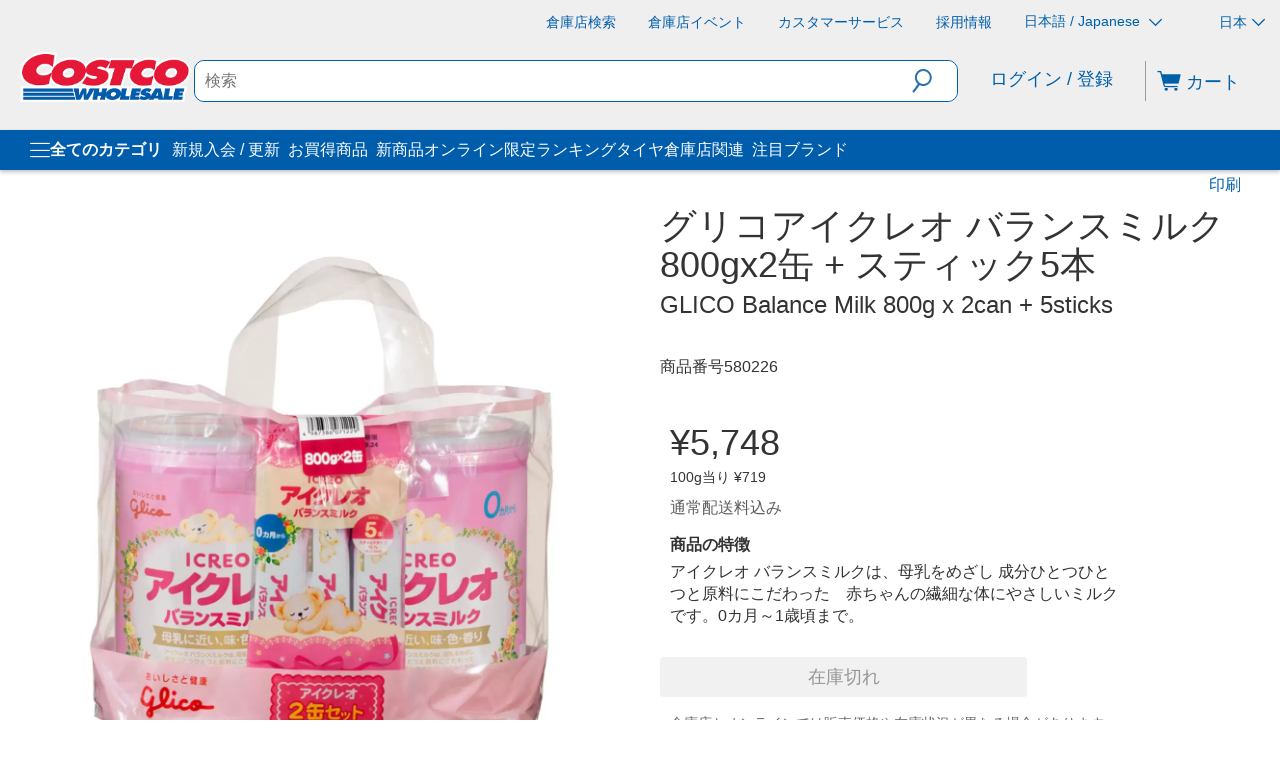

--- FILE ---
content_type: application/javascript
request_url: https://www.costco.co.jp/hgWmkUl2EYbu/xlHf9fZT5m/nC/Op5NGJXui39kmXY9/EzQmBQE/LVY/3dycHGC0B
body_size: 174446
content:
(function(){if(typeof Array.prototype.entries!=='function'){Object.defineProperty(Array.prototype,'entries',{value:function(){var index=0;const array=this;return {next:function(){if(index<array.length){return {value:[index,array[index++]],done:false};}else{return {done:true};}},[Symbol.iterator]:function(){return this;}};},writable:true,configurable:true});}}());(function(){var nq;bt();Kqj();Ncj();function Kqj(){db=! +[]+! +[],U8=+ ! +[]+! +[]+! +[]+! +[]+! +[]+! +[],dB=+ ! +[]+! +[]+! +[]+! +[]+! +[],CB=[+ ! +[]]+[+[]]-+ ! +[],kb=[+ ! +[]]+[+[]]-[],sA=+ ! +[]+! +[]+! +[]+! +[]+! +[]+! +[]+! +[],Qb=! +[]+! +[]+! +[]+! +[],NB=+ ! +[],MA=+ ! +[]+! +[]+! +[],kf=+[],Y=[+ ! +[]]+[+[]]-+ ! +[]-+ ! +[];}var Dw=function(x9){if(x9===undefined||x9==null){return 0;}var Ns=x9["replace"](/[\w\s]/gi,'');return Ns["length"];};var xc=function(){return ["\x61\x70\x70\x6c\x79","\x66\x72\x6f\x6d\x43\x68\x61\x72\x43\x6f\x64\x65","\x53\x74\x72\x69\x6e\x67","\x63\x68\x61\x72\x43\x6f\x64\x65\x41\x74"];};var PZ=function(kX,nH){return kX%nH;};var YH=function(DK){if(DK===undefined||DK==null){return 0;}var p7=DK["toLowerCase"]()["replace"](/[^0-9]+/gi,'');return p7["length"];};var Yd=function Qx(zU,mT){var mX=Qx;for(zU;zU!=zv;zU){switch(zU){case Yq:{zU+=HG;PM=Lc+KT+tZ-mD+b3;Ac=rg-wx+mD*b3+g3;ID=tZ+rg-KT+XT+b3;GT=XT*mD-tZ+KT*k7;UZ=mD*Lc*tZ;wd=f9+tZ-g3+rg+b3;wM=XT+k7+tZ+f9*KT;}break;case bP:{for(var b7=E3;TD(b7,dX[m9(typeof qH()[Z7(E3)],vc([],[][[]]))?qH()[Z7(wx)].call(null,JK,kx,FD):qH()[Z7(E3)](gf,f9,Ww)]);b7=vc(b7,Lc)){var D9=dX[rx()[QK(Tx)].call(null,UZ,Hh,V9)](b7);var Es=Fw[D9];nd+=Es;}var ZM;return G3.pop(),ZM=nd,ZM;}break;case Ot:{rT=XT+rg+XH*g3+wx;dc=KT*wx*mD*g3+f9;RH=g3*b3+tZ+rg+k7;GU=mD+k7+KT*XH-b3;zU=Lh;kU=Lc*tZ*f9*XT*k7;}break;case Zb:{qw=k7*XH+mD-XT;gs=XH*wx-XT-b3*rg;m7=XH*rg+mD+k7;Nw=rg*XH-b3+f9*KT;KU=b3*tZ*mD-g3*rg;zU+=GQ;}break;case JP:{dd=f9*wx*KT*XT*Lc;MH=Lc*tZ*g3*f9+XT;zU=cv;gw=mD*XH+tZ+XT*f9;zn=k7*b3-KT*Lc;kK=b3*mD+Lc+XH*KT;qn=g3*XT*KT+wx;}break;case Bq:{Uc=XT-rg+b3*wx;Fc=XT+XH+tZ*KT*g3;KM=g3*XT+tZ*XH+b3;LM=b3*wx+XH*f9+Lc;Bs=f9*KT+k7+g3*XH;F7=mD+XH*XT+b3;Us=b3*tZ+XT*KT*k7;Qs=mD+g3+b3+XH*k7;zU+=c8;}break;case Ov:{Wx=tZ*g3*XT-rg+wx;UX=tZ+wx*k7+XH*XT;nw=b3*wx+XT-k7+Lc;zU-=B5;RU=mD*wx*g3*XT-KT;}break;case dj:{X7=mD*b3*XT-rg-tZ;A7=XH*tZ-rg+KT-b3;zU=NA;hX=mD-XT+tZ*XH-rg;n7=rg+g3+mD*XH*f9;RD=g3*XH+XT*tZ+b3;}break;case d8:{c3=wx*rg+b3-f9*mD;Dd=g3*tZ-f9*mD-XT;vU=rg*g3+k7-XT;cD=mD*XH*Lc-rg-k7;Xs=g3+KT*mD*k7-wx;Yx=Lc+tZ+XT*g3*mD;TH=b3-f9-rg+tZ*k7;zU=gB;}break;case lb:{ds=Lc-XT-f9+b3*KT;Z9=tZ+rg*wx*KT*mD;Nx=tZ*b3-f9*XT-mD;zU-=WL;OD=mD*Lc*XH-k7;tD=XT*f9+XH*mD-Lc;}break;case Gq:{ln=XH*g3-mD+wx;XX=XH*g3-tZ*k7+b3;UM=g3*XH-Lc+rg*b3;CM=XT*g3*k7*mD-XH;zU=Yf;NM=k7*KT*f9+XH*XT;cX=wx+g3*XT*rg*KT;jT=KT*b3+XH*f9-XT;}break;case I4:{vs=tZ*KT+g3*XH-b3;rs=tZ+Lc+g3+XH*rg;xx=tZ+b3*g3+XH-XT;kT=g3+XH+b3*KT+rg;s9=k7*XH+mD+b3*rg;mM=KT*XH-tZ-wx+XT;OU=tZ*k7+KT*XH+wx;zU+=Kv;xD=rg*wx*k7-KT+tZ;}break;case Z:{Y7=k7*XH*Lc+f9+XT;MU=k7+XT+rg*tZ*wx;Vx=XH*tZ*Lc+XT*wx;zU=K4;vD=wx+b3*k7+XH-rg;vM=XH*wx-XT;WU=f9+wx*KT*XT;}break;case C8:{zU-=At;return Tn(mv,[hg]);}break;case Lb:{mn=XT*wx*KT+Lc-b3;zU-=Y;Dn=XH+tZ*b3+mD-wx;HK=XH-mD+rg*KT*k7;CT=XH*g3-tZ+mD*b3;RK=tZ+f9*b3*KT-rg;Ug=XH*g3+XT*KT-rg;J9=rg+tZ*f9*mD*wx;}break;case ZA:{wX=wx-f9-Lc+XH*XT;UD=XH*g3+rg+b3-XT;zU-=E;cK=b3+wx*rg*g3+k7;g7=wx*KT*k7-mD+b3;}break;case Sb:{LT=wx+KT*XH-f9+g3;WE=XT+XH*g3+k7;IJ=b3+rg+XH*tZ-k7;zU-=Ev;pN=f9*Lc*XH+XT+tZ;}break;case T4:{zU-=cL;YF=XT*KT*tZ-f9-g3;jF=b3*rg*XT+mD-tZ;SO=rg+XH+Lc+g3*b3;BE=k7*g3*KT+XT;bm=g3*b3+tZ-f9+rg;}break;case D8:{zU+=SL;dN=XH*f9-wx*KT+g3;pF=rg*Lc*XH+b3-wx;kr=XH*wx-tZ-mD-f9;}break;case Wv:{TO=g3+f9*wx*tZ-k7;W2=mD*f9*g3*KT-wx;wp=wx-g3*tZ+XH*k7;zU+=P5;EV=XT+wx*k7+rg+KT;XJ=wx*rg+XT*k7*tZ;}break;case cv:{zU+=tQ;OY=b3+k7*XH-rg;bI=wx*tZ*g3;zN=tZ+b3*wx+g3*KT;kR=Lc*wx*mD*KT*XT;BN=rg+XH*g3+tZ*XT;Y2=XH*tZ-KT*Lc*g3;}break;case Xt:{zU=zv;G3.pop();}break;case vQ:{Pr=KT*tZ+Lc+g3;WO=tZ*wx*Lc-KT;zU+=KP;DC=XT*k7+rg-tZ+KT;cE=wx*XT+b3-KT+mD;}break;case CW:{rr=mD*rg*XH-g3+f9;YJ=rg-XH+b3*Lc*k7;zU-=BQ;LI=k7*Lc*wx+rg*KT;mg=Lc+XH+KT*wx*g3;}break;case S4:{zU-=h8;jE=XT+tZ*XH-wx*rg;qI=KT*XH-rg+tZ*mD;DI=wx+KT*XH+Lc-tZ;LR=XH*KT+rg-mD*k7;nO=mD*b3+XT*tZ*wx;TY=k7*XH+g3*KT;}break;case vW:{YC=Lc+g3*b3+f9-wx;OI=mD+Lc+XT-f9+XH;zU=xQ;Hp=f9+XH-Lc+rg;CC=KT-tZ-k7+XH*g3;dR=Lc+k7*XT+g3*XH;H6=k7*XT*wx+XH-KT;}break;case RB:{JS=g3*XH-XT-b3;zU=gv;lY=XH*f9-tZ;wO=XH*mD-Lc+tZ*KT;nV=b3*g3+XH+KT-XT;BS=XT*XH-KT-k7+wx;}break;case LL:{FR=k7*f9+rg*XH-wx;B2=b3*mD*XT+XH-g3;q2=b3+f9+XH*rg;zU=Mf;V6=rg+KT+b3+tZ*XH;}break;case ZW:{while(TD(Km,kC[Kp[E3]])){pY()[kC[Km]]=Jr(EE(Km,wx))?function(){UR=[];Qx.call(this,kA,[kC]);return '';}:function(){var MI=kC[Km];var UY=pY()[MI];return function(VY,Ep,qk,HF,AY,WR){if(m9(arguments.length,E3)){return UY;}var XV=Qx(LW,[VY,cE,Ip,HF,Jr(Jr([])),WR]);pY()[MI]=function(){return XV;};return XV;};}();++Km;}zU+=K8;}break;case G:{zY=b3-wx-g3+XH*tZ;w0=XH*XT-mD-f9+b3;PV=f9*b3*XT+XH;zF=Lc+KT*b3+rg*mD;SV=wx*g3-f9+XH;OS=k7*KT*wx+tZ+XT;Np=g3*Lc*XH+KT+k7;n2=b3+k7+wx+KT*XH;zU-=jf;}break;case Ef:{sY=XH*rg+b3-g3;fm=g3*b3+tZ-wx;Fp=b3*tZ+XH+mD+f9;zU+=Ih;L2=rg*mD*b3+XH*XT;NR=mD*XH+rg-XT+k7;rm=k7*XH-b3*mD;}break;case hv:{zU-=Kj;ck=f9*k7*XT*mD+tZ;gO=tZ+g3*XT*k7+b3;cI=mD*KT+rg*XH+b3;BV=f9+k7*KT*XT-g3;PR=g3+f9*wx+XH+mD;Ir=wx*tZ*XT-Lc-f9;jY=XH*tZ-KT+b3+Lc;bC=g3*k7+rg*b3+XH;}break;case wP:{if(TD(IF,Ap.length)){do{var Xk=br(Ap,IF);var WI=br(zg.zA,Zm++);rJ+=Qx(sA,[Qm(pm(I6(Xk),WI),pm(I6(WI),Xk))]);IF++;}while(TD(IF,Ap.length));}zU+=GW;}break;case TG:{Am=KT*k7-g3-wx+XT;pp=rg+k7+wx+KT+f9;Ur=k7*wx-f9*mD;B0=wx*k7+rg-f9;xJ=b3*Lc+mD+k7+KT;zU=Ib;KY=f9*b3-tZ*k7+g3;zC=tZ+KT-f9+XT+wx;GN=KT+b3+k7*f9;}break;case WA:{Wp=tZ*KT-mD*f9+rg;GJ=Lc+tZ+KT+k7+g3;E6=b3+g3*k7-wx+rg;dO=rg*k7+b3+KT*XT;P2=tZ-mD+k7*wx-f9;zU=d8;AR=wx+rg+KT*tZ+Lc;}break;case Mq:{zU=W8;YY=g3*XH-rg*k7-KT;I0=XT+XH*tZ+KT-k7;PC=rg*XH+f9;kI=b3+KT*k7*wx;tp=rg*f9*XT*tZ-mD;}break;case Nf:{KC=k7+tZ+KT*wx*g3;zU=sW;rS=mD+XH*f9;tI=wx+f9+rg*g3*k7;z6=g3*KT*wx+Lc;cC=f9+g3*k7*wx+b3;}break;case kb:{zU+=bP;dI=tZ-mD+XH+wx;x2=b3+k7-mD+XH*g3;SY=XH-mD*KT-f9+b3;hV=b3*KT-XT-f9+k7;W0=tZ*f9*b3+rg-Lc;O0=g3*k7*wx-Lc-XT;}break;case Vv:{fN=XH*k7+f9+rg*b3;Qr=mD*XH*XT+f9-rg;cm=mD*XT*KT*k7-rg;lN=mD*Lc-rg+wx*XH;zU=B4;Sp=b3+KT*XT*k7+XH;YN=XH*f9+rg*b3+KT;}break;case OQ:{zU+=Gf;xm=XH*k7+wx-mD-XT;p0=XH*KT+f9+rg*b3;sm=b3+XH*rg-f9-KT;Dk=KT*tZ+k7*XH-mD;xI=g3+wx*mD*b3+Lc;}break;case lQ:{hS=XH+mD*rg*k7*tZ;wY=XH-mD-wx+b3*g3;TJ=g3*b3-f9+wx-Lc;KN=XH*wx-k7*XT-KT;U0=wx+XH*k7-g3+rg;Y6=wx+XH*rg-XT+f9;zU-=nW;Ym=wx*mD+g3*XH+b3;QJ=g3-k7+XH*wx-XT;}break;case Ft:{C2=KT*f9+b3*tZ-wx;XE=mD*rg+KT*XH;wC=XH*wx-Lc-rg*g3;Qp=g3*mD+KT*k7*tZ;p6=XH*k7+wx-XT;zU-=F4;C0=XH+wx-k7+g3*b3;}break;case X4:{CI=f9+rg*XT*b3-XH;Rg=KT*XH-g3-wx;rC=b3+tZ*g3*wx;zU+=fA;XS=wx+k7*XH*Lc-KT;}break;case Q5:{A6=mD*k7*b3-f9-rg;fV=g3*wx+f9+k7*XH;XC=rg+g3*b3*f9-XH;gS=f9*b3*g3-rg;KE=tZ-b3+XT*XH;zU+=Zt;TI=A6+fV-XC+gS-KE;}break;case A:{AS=rg*Lc*XH+k7*f9;kE=rg*XH-Lc+mD*wx;Fg=XH*KT-XT*k7-rg;SN=b3+KT+XT+k7*XH;zU-=g4;}break;case Yh:{R0=wx+KT+k7*XH+f9;BR=KT*XH+XT*b3*Lc;jN=XH*rg-wx*f9+XT;zU=Ft;ZC=mD+KT*XH+f9*tZ;EF=tZ+XH*rg+Lc-b3;FS=XH*KT-f9*Lc*XT;}break;case qG:{Bm=wx*XH-rg-XT*tZ;T2=rg+Lc+g3*wx*tZ;nm=wx*mD*b3-XT-g3;vO=rg*k7+b3+tZ*f9;Vp=XH*g3-k7+tZ*f9;zU-=E;kY=k7*tZ*wx-b3-KT;YE=XH*XT+k7+wx*b3;ZY=mD*XT*tZ*k7;}break;case Df:{XO=XT*XH+KT*b3*Lc;ZS=Lc+rg*b3*XT;EN=mD*wx*b3-XH-XT;zU+=Gh;ZF=mD-tZ+b3*wx*f9;lg=g3*XH-mD-b3+wx;dY=tZ-b3+XH*mD;}break;case St:{var OE=E3;if(TD(OE,j0.length)){do{var w2=br(j0,OE);var BF=br(zI.VW,GR++);vE+=Qx(sA,[pm(Qm(I6(w2),I6(BF)),Qm(w2,BF))]);OE++;}while(TD(OE,j0.length));}zU-=Lj;}break;case DG:{pV=XH*XT+tZ+rg+b3;PY=Lc-tZ+b3*wx*f9;F0=g3-b3+XT*XH;zm=rg-f9+b3*mD*k7;vR=KT-Lc+g3*b3-XT;SC=rg+XH-mD+g3*wx;zU-=n4;}break;case W5:{zU=zv;return Og;}break;case gG:{WN=wx*Lc*XT+XH*k7;wr=b3*k7-Lc+g3*rg;VF=KT*b3-wx+XH*k7;bS=KT*f9*wx+XT*XH;ZE=g3*tZ*wx-f9*b3;zU=Oj;xk=g3*XH-k7*tZ-f9;}break;case tB:{L0=XT*XH*Lc+g3+k7;D2=Lc+k7*rg*g3*mD;QY=wx+k7*mD+XH*g3;Nr=rg*XT*b3-g3*mD;vm=f9-b3+tZ*k7*XT;zU=dj;FJ=XH+tZ*wx*XT;}break;case fP:{bE=wx+k7*XH+g3*tZ;sr=rg*XH*Lc+k7*KT;zU+=O4;VS=g3+XH*tZ-wx*KT;Wr=mD+f9*XH+g3*XT;Wk=g3*KT*mD*tZ;n6=XH*mD+XT*tZ;}break;case JB:{nC=XT*wx+g3*XH-f9;zU+=X8;FV=mD+g3*KT*rg*f9;hR=XT+KT*g3*wx*mD;gY=XH*g3-KT+wx*tZ;D0=XH*tZ+mD*b3;f6=b3*wx*mD+XH*Lc;}break;case Oj:{sC=tZ*rg*wx-Lc+XH;zU+=lL;zS=g3*XH+k7+KT+b3;R2=XH*wx-k7-g3*tZ;GC=tZ+XH*KT+f9+XT;mJ=XH*k7-f9+b3+wx;Tp=k7+XT+XH*f9;g0=k7*tZ*mD+XH*rg;HV=KT*Lc*mD*b3-rg;}break;case U5:{return QE;}break;case Tq:{pC=XH*rg+XT+mD+g3;PF=b3+KT*rg*XT-g3;Uk=tZ*mD+XH*KT+rg;zU=Df;JO=XH*k7+XT+wx+KT;D6=Lc*g3*f9*b3+k7;HS=f9*XH+KT-b3;MN=f9+XT+wx*b3;}break;case gj:{QC=tZ*rg*g3+b3;zU+=rj;pO=XH*g3+KT+wx+mD;O6=tZ*k7*rg-wx;FE=Lc*wx*XT+XH*g3;I2=KT*XT*g3-Lc-rg;qJ=f9+g3+k7*wx*KT;TE=XH*tZ-rg-XT*k7;}break;case YA:{Um=b3*wx+KT-rg-XT;vk=k7*KT*wx+b3+g3;GV=KT*XH-rg*g3;BJ=XH*KT+rg+mD;nF=b3*mD+g3+KT*XH;M0=XT*tZ*wx*Lc+k7;sV=KT*XH-XT+tZ*k7;zU-=qL;}break;case Kf:{lR=tZ*XH+mD+f9+b3;FD=tZ+g3+wx*rg*k7;cr=rg*XH-KT+XT*b3;z0=g3+f9+tZ+b3*mD;zU+=Hf;}break;case rQ:{ZN=f9+tZ*KT-mD;zU+=sA;LO=wx*KT+b3+mD+Lc;NE=wx+XH*g3+f9*KT;Ww=Lc+XT+KT*f9*wx;}break;case vb:{RN=tZ*XH+KT-b3+rg;HR=rg+XH*g3+XT*k7;DE=f9+k7+KT*XH+wx;J6=wx+XH*tZ+f9+b3;zU+=PA;}break;case Y8:{Zp=g3*b3*f9+XH+wx;N0=rg*XH-KT-b3+f9;JJ=b3*wx-XH*Lc+f9;lS=XH*XT+f9*k7+mD;IR=k7*XH+f9-g3*XT;zU=kQ;Hr=b3*mD+XH+g3*tZ;}break;case tv:{wS=b3*KT-wx-mD*XT;OF=Lc+KT+XH+tZ*g3;zU=rb;F2=tZ*mD*wx;Ng=KT*k7*mD+XH-f9;FN=tZ*XH+b3-rg-f9;kF=XT+k7*Lc*XH+g3;}break;case bb:{zU=U5;while(N6(n0,E3)){if(xr(VE[RE[mD]],nq[RE[Lc]])&&d0(VE,Yr[RE[E3]])){if(sS(Yr,AI)){QE+=Qx(sA,[Yp]);}return QE;}if(m9(VE[RE[mD]],nq[RE[Lc]])){var rp=SE[Yr[VE[E3]][E3]];var c0=Qx(bA,[VE[Lc],n0,nY,vc(Yp,G3[EE(G3.length,Lc)]),rp]);QE+=c0;VE=VE[E3];n0-=HN(DA,[c0]);}else if(m9(Yr[VE][RE[mD]],nq[RE[Lc]])){var rp=SE[Yr[VE][E3]];var c0=Qx.apply(null,[bA,[E3,n0,AR,vc(Yp,G3[EE(G3.length,Lc)]),rp]]);QE+=c0;n0-=HN(DA,[c0]);}else{QE+=Qx(sA,[Yp]);Yp+=Yr[VE];--n0;};++VE;}}break;case R:{UE=tZ+Lc+XH+g3*b3;zU=Zb;cR=b3+g3*XH+wx+mD;Fr=XH*k7-Lc+tZ+wx;r6=KT*f9*b3-XH-k7;WC=KT+tZ*XH-g3*rg;nE=XH*rg+b3+mD-k7;}break;case Db:{bJ=b3*XT-k7-rg;lE=k7*KT+mD+f9*XT;Om=wx*XH+tZ+g3-b3;pE=XH*XT-rg+wx+b3;gV=wx*Lc*mD*b3;rY=g3*wx*rg+tZ+KT;zU=zQ;Mm=b3+XT*XH+mD*k7;dE=XH*Lc*wx-k7*b3;}break;case NQ:{nJ=XT-tZ+g3-f9+XH;Cg=XH*Lc+wx*k7*tZ;zU-=tt;NC=wx*tZ*g3+XT-f9;tV=g3+rg+k7*XH;IV=k7+f9*b3-rg+Lc;OV=KT-mD*Lc+XH;ZV=KT-b3+XH*g3-Lc;}break;case qq:{lI=wx*KT*g3-XT-Lc;QR=KT-Lc+b3+k7*XH;NS=b3+tZ*XH+k7*rg;r0=tZ*k7*f9+XH*XT;gC=XT*k7+rg*XH-g3;k2=Lc+tZ+XH*g3+KT;zU+=VB;}break;case fv:{q0=KT*XH+mD+b3+k7;L6=g3+rg+XT+XH*tZ;Pm=XH+Lc+XT*tZ*rg;kp=XH*tZ+k7-Lc-b3;zU=Mq;sI=wx+mD*b3*k7-g3;MO=rg+tZ+XH*KT+XT;zR=k7+KT+tZ*b3+XT;hm=f9-wx+b3*KT*rg;}break;case FQ:{zU=zv;while(TD(KS,X6.length)){qH()[X6[KS]]=Jr(EE(KS,wx))?function(){return HN.apply(this,[pb,arguments]);}:function(){var l0=X6[KS];return function(qE,DO,Lp){var gN=zI(qE,Jr(E3),Lp);qH()[l0]=function(){return gN;};return gN;};}();++KS;}}break;case N5:{zU+=FB;j6=XT*g3+XH+b3;WS=b3*wx*Lc+k7-rg;HI=KT+XT+b3+f9*XH;Z0=g3*XH-b3*XT*mD;}break;case wL:{S6=wx+KT*b3*rg-XH;Er=XT*XH-k7*rg+Lc;zU=Mj;zJ=Lc*XT+b3*KT*rg;DY=XT*XH*Lc-b3+mD;TC=Lc+g3*XH+k7*f9;vV=XH*XT+g3+rg;}break;case Ch:{zU-=C5;jR=KT*XH+b3+mD;z2=XT*XH+b3-rg;NN=wx*KT*k7+XH-mD;MV=XH-wx+b3*rg*KT;hE=g3*KT-rg+XH*tZ;bV=KT*f9*b3+XH*Lc;tk=b3-XT+XH*KT-f9;fE=k7-Lc+XT*f9*b3;}break;case Y5:{for(var Cp=E3;TD(Cp,p2[Gr[E3]]);++Cp){NJ()[p2[Cp]]=Jr(EE(Cp,f9))?function(){fY=[];Qx.call(this,Jq,[p2]);return '';}:function(){var xV=p2[Cp];var fr=NJ()[xV];return function(Xp,jC,tS,tJ,Br,tC){if(m9(arguments.length,E3)){return fr;}var LC=Qx(BP,[kx,O2,tS,tJ,Br,ZN]);NJ()[xV]=function(){return LC;};return LC;};}();}zU+=nG;}break;case V5:{fS=f9*Lc*k7+b3*tZ;CE=wx*XT*mD+rg+XH;TF=Lc*mD*wx*g3*f9;rI=g3*rg*wx+f9+k7;JK=g3*tZ*Lc*wx+KT;lJ=k7+g3+rg*XH-Lc;jS=KT-g3+tZ*b3-f9;X2=k7*b3*Lc*rg+tZ;zU=J;}break;case J4:{A2=XH+g3*KT*tZ-wx;HE=Lc+k7*tZ+f9+KT;Mr=KT-mD+g3*tZ+Lc;lr=g3*k7*mD*f9;zU-=HA;IS=g3*wx+KT+mD*XH;}break;case OG:{gR=XT+wx*XH-b3-f9;jJ=tZ*KT*rg+g3+XH;P0=mD+KT*XH+XT-b3;pR=g3*tZ+rg*XH;zU=JA;}break;case v8:{Mp=XH*wx-Lc-k7;m2=tZ*k7*wx-mD;GS=b3*g3-f9*tZ+mD;MF=g3*XH-mD*k7+f9;hY=f9*wx*XT+b3*k7;g2=b3+mD+XT*wx*tZ;zU-=DL;}break;case Jt:{ME=XH*XT+Lc+g3*tZ;Kr=tZ*XH+rg+mD+KT;zU=Dj;fk=tZ*b3*mD-rg-KT;lm=XH*XT-f9*Lc+b3;}break;case BB:{mS=g3-rg+f9*b3*XT;VR=XH-wx-XT+g3*b3;Rp=g3*XT*tZ+KT*rg;zU=v8;Yg=f9*XH-KT+mD*XT;wI=wx*b3+f9*k7-XT;}break;case V8:{cp=wx*b3-KT+Lc;EO=XH*k7-wx-XT+KT;RV=KT+b3*f9*wx-mD;mY=wx*Lc*mD*b3-tZ;zU=R;bN=k7*tZ*mD*KT-wx;Kk=Lc-k7+XH*KT+b3;xE=Kk-Mm-WJ-rg+g6+np;}break;case d4:{CF=Lc*rg*k7-f9*mD;nY=f9*k7+b3*Lc+mD;zU-=mh;l6=f9+KT+XT+b3+rg;TS=tZ+f9-g3+b3;}break;case NA:{hC=tZ*XH-KT+mD*Lc;vr=XH*tZ-b3-g3;SS=tZ*XH+KT-g3+Lc;X0=wx*g3*KT-mD;zU+=vG;wN=XH*g3-f9-wx*rg;JF=tZ*XH+k7+wx+mD;}break;case qt:{QO=g3-f9-rg+tZ+k7;zU+=D5;bk=tZ+f9*KT-g3;EY=f9+mD-wx+rg*k7;b0=wx+k7*Lc-rg+mD;}break;case dG:{zU=zv;return rJ;}break;case w4:{BI=tZ*XH-mD-f9*wx;Xr=tZ+mD+b3*wx+k7;dC=wx*f9+g3*XH;FO=KT*b3-XT*Lc-wx;zU+=S8;RJ=XH+KT+tZ*rg*wx;}break;case Ib:{jV=tZ*f9+wx-mD;SR=b3*mD*Lc-g3;zU-=HL;V9=b3+k7-rg+mD;QS=mD*XT-wx+tZ*g3;P6=k7+b3-KT+rg+g3;dF=XT-f9+k7*wx+KT;}break;case JG:{fF=tZ*rg*KT*f9;S0=XT+f9*KT*rg+wx;ON=XH*wx-Lc-b3-rg;Wm=KT*b3+rg*Lc+wx;km=rg-b3+g3+XH*tZ;IN=b3-rg+Lc+g3*tZ;rR=g3*wx*tZ+XT*b3;zU=V5;}break;case DL:{cY=wx*tZ*XT+g3*b3;DV=XH*k7-tZ+g3*Lc;l2=g3*XH-KT-rg*b3;NO=k7*XH-KT-rg-g3;sp=XH*XT-wx-rg*tZ;zU=nL;}break;case K4:{zU=cQ;K6=tZ*XH+KT-b3+mD;mF=rg+wx*XT+KT*XH;Pp=XH*KT-Lc-g3-mD;pJ=b3+KT*mD*f9*tZ;wm=k7+wx*tZ*Lc*g3;K2=b3*XT*Lc*rg-f9;}break;case Cq:{mp=k7*b3*rg+wx-tZ;NY=XH*wx*Lc-f9-KT;jk=wx+tZ*XH-f9+Lc;Hm=XH*rg+k7*wx-f9;zU=tB;}break;case mj:{XH=tZ-g3+b3*f9;kJ=XH*mD+f9-Lc+g3;zU+=Zb;O2=tZ+f9+wx*g3;j2=g3+tZ-XT*Lc+mD;Tx=KT*g3+f9-rg*wx;JC=tZ+rg+XT-g3+mD;}break;case J8:{nR=g3*b3*mD-f9-XT;zU-=fA;zV=wx*XH-g3*KT*k7;Zr=g3*k7*wx;WV=XH*mD*KT-wx*b3;}break;case zG:{Lr=b3*XT*rg+g3*Lc;Dr=XH*k7+wx-g3+tZ;Rm=XH+g3*b3*mD-tZ;GF=mD-Lc+rg*f9*b3;zU-=K8;sE=k7+XH+g3+rg*b3;}break;case DP:{zE=XH*tZ-mD+k7+XT;N2=rg-f9+b3*g3-tZ;mr=KT+tZ*wx*XT+mD;zU=JG;pS=b3*KT+rg-Lc+mD;}break;case Mf:{cF=k7*KT*Lc*tZ;Qk=f9-g3+b3*rg*XT;sN=rg+XT*XH+b3*mD;G6=k7*b3*rg+mD-f9;zU=Xj;Gm=wx*rg*g3+f9+b3;UF=f9*b3*k7-XH-wx;}break;case Uj:{CO=XH+g3*k7+Lc-KT;WF=b3*rg+tZ+g3+f9;zU=Ob;KF=f9+KT*k7+XH+g3;hk=KT-mD*g3+b3*XT;QN=rg+wx*XT*f9+mD;jr=tZ*f9*mD*KT+rg;Pk=KT+Lc+tZ+XH*k7;}break;case BQ:{zU=t4;nI=XH+mD+XT-rg+tZ;Vm=XT+XH*rg+KT*wx;qr=rg*XT*KT+Lc-g3;jO=rg*b3*KT-XT-g3;}break;case qh:{zU=zv;while(TD(qV,gm.length)){rx()[gm[qV]]=Jr(EE(qV,rg))?function(){return HN.apply(this,[lQ,arguments]);}:function(){var AC=gm[qV];return function(qO,R6,qp){var Xm=zg(qO,R6,LO);rx()[AC]=function(){return Xm;};return Xm;};}();++qV;}}break;case Yf:{mV=KT*tZ-Lc+f9*XH;cS=f9*b3*XT-wx-KT;JV=b3*k7-rg-Lc+g3;zU=IL;DS=mD-b3+wx+k7*XH;}break;case V:{zU=Yq;M6=g3*Lc*rg-wx-tZ;mm=g3+f9+wx+rg-tZ;B6=XT*tZ-wx-Lc-KT;xS=wx*rg-tZ-Lc-XT;dJ=f9+KT+XT+wx+mD;}break;case wG:{hr=g3*b3*f9-KT;Nm=tZ*Lc*k7*rg*mD;Ar=KT*Lc-XT+b3*k7;Q6=f9*rg*wx*g3-XT;zU=T4;fR=g3+rg+KT*XH+Lc;Jp=wx+mD*XT+k7*b3;XY=wx*mD+XH*g3+tZ;RF=XH*wx-rg-g3+tZ;}break;case N4:{zU+=gv;lp=rg*XH-KT-Lc+b3;RR=KT*b3-XT+rg*XH;Em=XT*k7*mD*g3-f9;Dp=XH*wx-b3*tZ+KT;xC=k7+Lc+wx*XH-b3;fC=KT*XH+g3+b3+XT;OC=f9+XH*wx+KT-b3;VN=k7*XH+g3+wx*mD;}break;case pb:{f2=b3*g3+tZ-XT-k7;rF=XH*tZ-wx;LV=Lc+tZ*XH+wx*g3;zU=GG;JN=b3-wx+g3*XH;}break;case Lh:{HO=g3*wx*f9-rg-tZ;vF=XH+g3+f9*wx*rg;cV=b3*tZ-wx;zU=vG;np=k7-rg-wx+b3*tZ;JE=mD-XT-b3+XH*wx;}break;case jG:{V0=b3+k7-Lc+KT*XH;zU=Bv;gJ=rg+mD+f9*XH;lO=b3*tZ*f9-XH*XT;wV=mD*b3+KT+g3*k7;xF=mD-f9+XH+KT*XT;QI=XT+mD+XH*g3-b3;}break;case Bv:{Bk=tZ*XH-rg*mD+KT;jI=XT*XH-rg-KT;OJ=XH+k7*wx-tZ+KT;rE=mD*g3*k7+f9*KT;UC=XH*k7-b3+tZ-rg;KJ=XH+g3-wx+b3;zU=bQ;d6=k7-g3+XH*wx-tZ;}break;case W8:{s6=wx*KT*tZ-f9*b3;zU=OG;hO=k7*XT*g3+XH*KT;J2=b3+XH+k7*wx*tZ;XN=wx+rg+g3*f9*b3;hp=XH*XT+rg*wx-g3;RC=wx-mD-KT+XH*g3;HY=b3+f9-Lc+rg*XH;}break;case bQ:{Jm=f9*XH+rg*KT*k7;PN=g3*rg*b3-XH+mD;rN=XH*k7+Lc+XT*g3;FY=b3*Lc*mD+XH;sR=XT+b3*k7+tZ+Lc;zU+=Bq;}break;case tq:{for(var JI=E3;TD(JI,tN.length);++JI){UN()[tN[JI]]=Jr(EE(JI,mD))?function(){return HN.apply(this,[t8,arguments]);}:function(){var BY=tN[JI];return function(vN,Fm){var E0=K0.apply(null,[vN,Fm]);UN()[BY]=function(){return E0;};return E0;};}();}zU-=GG;}break;case ZP:{zU+=NW;CS=tZ*XT+k7*XH;jm=KT*Lc+b3*wx+f9;xO=XH*XT+mD*rg*wx;Tr=k7*XH+rg+wx*XT;GO=wx*KT*tZ+k7+rg;f0=XH*wx-tZ-rg;}break;case Bf:{S2=k7*XH+f9+wx*tZ;TV=f9+XT*rg+KT*XH;mC=g3*wx*tZ+f9+Lc;UJ=g3*XH+tZ*KT-wx;zU+=dL;YV=KT*tZ+g3-rg+XH;gp=tZ*g3*rg*mD+Lc;M2=mD+g3+Lc+tZ*XH;TN=KT*XH+mD*XT;}break;case qv:{AJ=wx*tZ*rg+XT*XH;sF=KT*XH+g3*tZ-k7;zU+=qG;Op=g3*XH-b3;W6=XH*rg;BC=rg*tZ*k7*Lc;}break;case K5:{YS=b3*KT*rg-f9-tZ;LJ=XH*KT+mD+rg+wx;zU=Q5;wR=KT+b3+mD+XH*g3;LY=XH+XT*k7*wx;vC=k7-f9+KT*g3*wx;}break;case Q:{C6=Lc-tZ+rg+XH*g3;zU=qL;wE=mD+XT*tZ*g3;zp=b3*g3-KT+k7*XT;SJ=wx*g3+KT*XH-f9;hJ=XH+XT+wx;hI=wx+g3*KT+rg*b3;}break;case gL:{Mk=mD*KT+XT*rg*tZ;sO=Lc+k7-tZ+f9*b3;GY=XH-rg+wx+KT*tZ;zU=CW;Up=b3+g3*tZ+rg*XH;Eg=Lc*rg*XH*mD-tZ;}break;case It:{vY=tZ*b3+wx*KT*k7;lV=k7*XT+rg*KT*wx;zU-=Zb;XI=KT*Lc+XH*g3-XT;Or=b3*wx*mD-XH+XT;}break;case Dj:{mN=XH*XT-KT-wx-Lc;nS=XH*f9+tZ*k7*KT;xY=f9+wx*KT*k7+tZ;H0=XH*tZ-rg-wx;zU=GW;kO=mD-k7+XH*rg+Lc;}break;case f5:{zU=zv;if(TD(G2,ZO.length)){do{KV()[ZO[G2]]=Jr(EE(G2,KT))?function(){return HN.apply(this,[B5,arguments]);}:function(){var Sg=ZO[G2];return function(IO,YR,Tm){var OO=cN.call(null,Jr({}),YR,Tm);KV()[Sg]=function(){return OO;};return OO;};}();++G2;}while(TD(G2,ZO.length));}}break;case Gj:{for(var Zk=E3;TD(Zk,YI[qH()[Z7(E3)].apply(null,[Pb,E3,Ww])]);Zk=vc(Zk,Lc)){xN[KV()[CV(E3)](nY,G4,Wm)](Sm(qC(YI[Zk])));}var Q2;return G3.pop(),Q2=xN,Q2;}break;case Pv:{Ak=XT*XH-f9-tZ+k7;zr=mD+rg*XH*Lc+wx;fI=Lc*mD*k7*b3-KT;IE=KT*wx-mD+rg+f9;v0=b3*g3+XT*k7;zU-=EB;VC=KT+XH*wx-XT-b3;}break;case qB:{EC=g3*XT+b3+KT*rg;F6=k7*tZ*wx+KT+Lc;Lm=XH*g3-rg*wx-XT;dp=k7*Lc*wx-rg+b3;vI=b3+k7*XH;zU+=GW;IY=b3*g3-XH;gI=XH*k7+wx+b3-rg;}break;case IW:{zU=kb;bO=KT-mD+XH*f9+XT;tO=XH*tZ+Lc-wx+KT;tm=mD*tZ*g3+k7-Lc;mE=tZ*f9*wx+KT;MS=rg*XH+b3*k7+XT;Gk=g3-mD+XH+rg+KT;dS=wx+XH*g3-k7*tZ;}break;case wb:{zU=Lb;zO=XT-rg+tZ*XH*Lc;XR=Lc*XH*g3-b3+KT;lF=mD-Lc-wx+tZ*XH;gr=tZ-b3+XH*k7;kg=b3*k7+KT*rg;VI=XH*KT-f9+XT-b3;}break;case s4:{DJ=KT+mD*Lc+b3*f9;PE=wx-KT+tZ*rg*mD;c2=mD+rg-f9+g3*tZ;zU=rQ;kx=KT*wx+tZ-k7+b3;}break;case sW:{zU+=Df;Im=XT*XH-g3-rg;pI=b3*k7*f9+Lc-wx;Hk=rg*XH-b3+KT;U6=XH+Lc+rg*b3+f9;CJ=mD+g3*tZ*XT-Lc;FI=tZ*Lc*XH-f9-wx;Z6=f9*b3*XT+g3*KT;}break;case t4:{E2=mD*rg*Lc*XH+b3;cO=mD+XH+k7+g3-f9;dr=rg*b3*f9*Lc*mD;RI=b3*k7+rg*wx-KT;zU+=L8;HJ=f9*wx*k7+tZ-mD;Q0=KT+XH*k7+b3+f9;}break;case ML:{c6=rg*XH-k7+wx*b3;zU=h8;jp=XT*g3-KT+b3*f9;AO=KT*k7-XT-f9+XH;fJ=XH+b3-Lc-mD+KT;fp=mD-XH+rg+k7*b3;Tk=XH*tZ-b3+f9-g3;}break;case C:{BO=f9+mD*g3*wx+b3;zU-=tj;NI=KT-Lc+XH*rg-k7;KI=XH*wx+k7-b3*mD;w6=tZ+KT*XH+b3-mD;kN=KT+b3*rg*k7-g3;m0=tZ*b3-k7+g3-XH;MY=b3*mD*f9+Lc;nr=b3*KT-k7*Lc+tZ;}break;case qL:{q6=k7+XT*XH+Lc;KR=k7+Lc+mD*b3*g3;kS=wx+XT+XH*tZ+Lc;r2=XT+g3+rg*XH;Cr=g3*XH+Lc+KT-f9;xR=KT*XH-mD+k7-g3;zU+=Et;}break;case R5:{x6=XT*g3*mD*wx;zU-=HA;ER=mD+XH-g3+rg*b3;SI=wx+k7+rg*b3*KT;pr=rg-b3+tZ*XH+XT;H2=k7*b3+Lc-mD*XT;WY=wx*rg*f9*g3-KT;}break;case zQ:{OR=Lc*b3*XT*rg+wx;mI=rg*b3-f9+XH;YO=g3+tZ*KT+XH-XT;PO=f9+XH*KT;zU=Pv;}break;case VQ:{KO=g3*wx+XH-mD+b3;Cm=tZ*XH+Lc-g3-wx;zU=qG;hN=rg+KT+g3*XH-b3;ZJ=g3*XH-KT-k7;gF=b3*tZ+mD*KT-Lc;}break;case gB:{qS=f9*Lc*mD*g3+b3;NF=mD-rg*g3+KT*tZ;zU=WW;vp=KT*k7-wx+b3+XT;AE=g3*Lc*tZ-f9-k7;s2=wx+rg+KT*g3-tZ;UV=wx*rg-XT+b3-mD;}break;case EA:{U2=XH*rg-KT*f9-mD;Dm=XH*wx-mD*b3+KT;II=g3-Lc+XT*b3*f9;zU-=jv;Sr=mD*b3*KT+k7+f9;qN=rg+g3*wx*k7;qm=b3+wx+k7*XH+KT;JR=XH*k7+g3-rg*XT;}break;case TQ:{zU+=GQ;if(TD(VV,V2[hF[E3]])){do{AF()[V2[VV]]=Jr(EE(VV,XT))?function(){Lk=[];Qx.call(this,nW,[V2]);return '';}:function(){var Vr=V2[VV];var GE=AF()[Vr];return function(LS,NV,sJ,bF,vJ,MC){if(m9(arguments.length,E3)){return GE;}var QF=Tn(Gh,[c2,NV,Xs,bF,vJ,O2]);AF()[Vr]=function(){return QF;};return QF;};}();++VV;}while(TD(VV,V2[hF[E3]]));}}break;case Wq:{DN=wx*g3*KT-tZ;Z2=XH*wx-rg+XT-g3;RS=b3*XT*f9-k7+XH;zU+=kA;PS=XH*tZ+f9*g3;k6=rg-f9-XT+g3*b3;CN=f9-rg+Lc+XH*XT;rV=k7*f9*b3-g3;}break;case jL:{zU+=xA;var qF=EE(AV.length,Lc);if(d0(qF,E3)){do{var m6=PZ(EE(vc(qF,k0),G3[EE(G3.length,Lc)]),J0.length);var tY=br(AV,qF);var x0=br(J0,m6);hg+=Qx(sA,[Qm(pm(I6(tY),x0),pm(I6(x0),tY))]);qF--;}while(d0(qF,E3));}}break;case Mj:{DR=Lc*wx+XH*tZ-rg;SF=XH*KT-b3-mD*tZ;Gp=b3*k7-XT+KT+XH;zU=I4;CY=b3*g3-KT+rg+wx;FF=f9*tZ*k7*XT+rg;rO=XH-mD-f9+b3*k7;}break;case Yb:{T0=g3*XH-k7-rg*f9;MR=k7+wx-b3+XH*g3;zU=Kh;DF=mD*b3+k7*wx*KT;A0=rg+g3+f9+b3*wx;Y0=b3*g3-rg+XH*k7;t6=Lc*KT*XT*b3-wx;}break;case fB:{zU-=bv;bR=XT*tZ+f9*mD*XH;US=g3+rg+Lc+k7*b3;VJ=wx*XH-g3*XT-rg;ZI=g3+rg+XT*tZ*wx;CR=b3+XH*XT+f9+tZ;}break;case cP:{HC=XT*f9*b3-rg+Lc;RO=wx+rg*b3*k7+f9;nk=k7*b3+tZ*mD+g3;g6=XT*XH+g3+tZ*wx;qR=b3+mD*XT+g3*XH;zU-=PA;}break;case WQ:{zU+=bh;AN=f9*g3+tZ*XH-wx;wJ=wx*XH-f9-tZ*XT;EJ=g3*XH-mD*tZ*KT;tE=XT+XH-f9+tZ*g3;wF=b3*mD*tZ-wx*KT;cJ=XT*XH+rg-KT;FC=mD*XH+rg-Lc-b3;Vg=XH*f9+Lc+wx*XT;}break;case w5:{vS=Lc*wx*b3+g3+mD;tr=k7*b3-tZ+g3;bp=XH-rg+b3*tZ+KT;zU=ML;UI=g3*XH-KT-k7*XT;JY=KT*mD+b3*k7*Lc;mR=wx*XT*k7+g3-rg;}break;case cB:{zU-=z8;while(N6(nN,E3)){if(xr(LN[Kp[mD]],nq[Kp[Lc]])&&d0(LN,RY[Kp[E3]])){if(sS(RY,UR)){UO+=Qx(sA,[Jg]);}return UO;}if(m9(LN[Kp[mD]],nq[Kp[Lc]])){var fO=ZR[RY[LN[E3]][E3]];var LF=Qx(LW,[nN,k7,fO,vc(Jg,G3[EE(G3.length,Lc)]),s2,LN[Lc]]);UO+=LF;LN=LN[E3];nN-=HN(Th,[LF]);}else if(m9(RY[LN][Kp[mD]],nq[Kp[Lc]])){var fO=ZR[RY[LN][E3]];var LF=Qx(LW,[nN,vU,fO,vc(Jg,G3[EE(G3.length,Lc)]),B6,E3]);UO+=LF;nN-=HN(Th,[LF]);}else{UO+=Qx(sA,[Jg]);Jg+=RY[LN];--nN;};++LN;}}break;case cQ:{T6=rg*k7*b3+f9;XF=XH*Lc*mD*f9+XT;tF=k7*XH+wx-rg*XT;PJ=mD+f9*XH-XT-Lc;zU=qv;}break;case wW:{zU+=PA;IC=KT*XT*b3+g3-wx;EI=KT*XT*g3-tZ+wx;QV=XT-g3+k7*wx*KT;LE=g3+b3+mD+XH*KT;gE=f9+Lc+KT+XH*XT;}break;case h8:{zU-=hB;TR=g3+k7+XH+b3-wx;bY=rg*k7*XT-Lc;tR=XT*XH-f9+tZ*rg;kV=tZ*KT*wx+XT-rg;v6=XT+XH*tZ+mD+KT;mO=Lc*f9*wx*XT-tZ;}break;case nL:{zU=pb;lC=wx+XH*g3-mD+f9;MJ=b3*KT*XT-XH-tZ;Rr=mD*g3*rg*k7;VO=k7*g3*wx-rg;GI=b3*mD*g3+KT*rg;}break;case nB:{Bp=KT+wx+k7*mD*tZ;dV=rg-f9+b3+tZ+XH;zU=Hb;G0=rg+KT*b3-Lc-k7;b6=wx*f9+XT+tZ*XH;qY=k7*Lc*XH+rg*g3;}break;case I8:{zU=wh;ES=XH*g3-k7-KT-tZ;Q8b=XH-rg+k7*Lc*tZ;C5b=b3*g3+wx+XT;FLb=rg*b3-Lc+KT*XT;mLb=tZ+XT*b3-rg-g3;pvb=XH-Lc+wx*k7-KT;}break;case HQ:{Ip=tZ+rg*k7+Lc-KT;xQb=KT-f9+XT+rg+tZ;Iz=XH*tZ-rg*Lc+b3;YAb=k7*b3*rg+g3;zk=XT*g3-rg+mD*tZ;Bz=wx+g3-Lc-KT+tZ;zU+=Zf;cLb=g3*rg+KT*f9;}break;case GW:{Jl=XT*g3+tZ+KT*XH;PGb=XT*b3*KT-tZ*mD;qBb=Lc*mD+XT*tZ*wx;jBb=b3+mD-XT+XH*rg;zU+=LB;Tl=b3+tZ*XH+wx+rg;QBb=XH+g3*b3-KT+XT;Zbb=k7*XH+g3+tZ-wx;}break;case Xj:{Ztb=KT+k7+Lc+XH*XT;Vhb=k7*tZ*f9+Lc+b3;gl=tZ*mD*f9*wx-XH;h5b=XH+tZ+k7*g3;q4b=tZ*rg*XT+g3;zU+=I5;Rjb=wx+XH*XT-k7*rg;ZLb=tZ+g3*XH+b3;Uhb=b3*mD*wx+rg-g3;}break;case Lv:{zU=W5;while(N6(d5b,E3)){if(xr(whb[Gr[mD]],nq[Gr[Lc]])&&d0(whb,dAb[Gr[E3]])){if(sS(dAb,fY)){Og+=Qx(sA,[EBb]);}return Og;}if(m9(whb[Gr[mD]],nq[Gr[Lc]])){var Jz=BLb[dAb[whb[E3]][E3]];var j1b=Qx.call(null,BP,[Jz,Jr(Jr([])),vc(EBb,G3[EE(G3.length,Lc)]),d5b,whb[Lc],B6]);Og+=j1b;whb=whb[E3];d5b-=HN(LQ,[j1b]);}else if(m9(dAb[whb][Gr[mD]],nq[Gr[Lc]])){var Jz=BLb[dAb[whb][E3]];var j1b=Qx.apply(null,[BP,[Jz,j2,vc(EBb,G3[EE(G3.length,Lc)]),d5b,E3,zC]]);Og+=j1b;d5b-=HN(LQ,[j1b]);}else{Og+=Qx(sA,[EBb]);EBb+=dAb[whb];--d5b;};++whb;}}break;case JA:{Jbb=wx*XH-g3-b3*k7;Ftb=b3+wx*rg*mD*KT;lBb=f9*XT*mD*wx+Lc;k5b=XH*k7-Lc+KT-wx;zU=mv;}break;case IL:{zU=Sb;bz=b3*mD+XH*g3+KT;wWb=XH+wx*g3*k7-Lc;KLb=tZ*b3+XH+XT-k7;Sbb=g3*wx*KT-b3*Lc;ltb=wx*Lc+rg*k7*b3;dfb=XT*XH+f9;JBb=g3+k7+XT+tZ*XH;M8b=k7*XT*wx-f9;}break;case B4:{Dvb=k7+rg*f9*b3+Lc;hLb=XH*XT-f9+wx*b3;sGb=tZ+XH*f9*mD;vjb=XH*f9*mD-b3+g3;FBb=XH*XT-Lc+g3+wx;fjb=XH*XT-rg-tZ-wx;zU+=nQ;}break;case Hb:{b8b=XH+k7*XT*rg;zU=Uj;HBb=rg*wx-Lc+tZ*XH;nLb=XH-b3+g3*mD*XT;CGb=wx+f9*k7*XT+b3;C4b=tZ-mD+rg*b3+wx;}break;case Z5:{zU=fP;AQb=tZ*XH-g3+b3-k7;U5b=KT*XT*b3+mD-XH;zfb=XT-b3+KT*XH-Lc;Sfb=tZ*g3*XT-wx*Lc;Shb=tZ*KT*wx-k7*f9;}break;case Mb:{zU-=PA;return vE;}break;case J5:{nbb=f9+XH-rg+b3*wx;Ttb=XH*wx+tZ-KT*XT;Mvb=tZ*XH+mD-XT*k7;gQb=XH-XT*g3+b3*wx;Q5b=XH*Lc*rg+g3+mD;bWb=wx*XH-KT-g3-b3;zU=V8;}break;case If:{hfb=k7*XH+g3+XT*wx;zU=BQ;O1b=mD*rg+XH+f9-Lc;xhb=b3+wx*tZ+XH*mD;nhb=mD-wx-tZ+k7*XH;DGb=k7+XT+XH-rg+f9;Kl=XT-f9-Lc+XH*rg;}break;case gv:{vvb=rg*f9*XT*tZ+mD;Wbb=b3+XH+KT*wx*XT;wGb=rg*XH+Lc-XT-f9;P8b=k7*b3+mD*tZ+XT;kGb=b3*g3+XH+XT+wx;zU+=v8;}break;case Ej:{zU-=j4;for(var tQb=E3;TD(tQb,XAb[qH()[Z7(E3)].call(null,NE,f9,Ww)]);tQb=vc(tQb,Lc)){(function(){G3.push(zE);var AGb=XAb[tQb];var c5b=TD(tQb,vAb);var xGb=c5b?xr(typeof UN()[g1b(E3)],vc('',[][[]]))?UN()[g1b(Lc)].call(null,Tb,pS):UN()[g1b(mD)](N2,mr):UN()[g1b(E3)](q,wd);var H1b=c5b?nq[rx()[QK(E3)](Ifb,MB,Jr(Jr(Lc)))]:nq[UN()[g1b(f9)](pQ,tZ)];var Vjb=vc(xGb,AGb);PW[Vjb]=function(){var Avb=H1b(Qfb(AGb));PW[Vjb]=function(){return Avb;};return Avb;};G3.pop();}());}}break;case pj:{NBb=XH*mD*XT-wx-b3;XGb=XH-tZ-k7+b3*XT;zU=Db;L1b=k7*g3*wx+f9-XT;Cl=f9*XH-KT+wx-tZ;dl=Lc+rg+k7*XH+wx;AWb=g3+k7+XH*mD+XT;}break;case jW:{XBb=mD+b3*f9*wx-k7;Bvb=XH*g3+XT*b3+KT;Jjb=mD-rg+k7+tZ*XH;JGb=k7*XH+g3*wx-tZ;zU=zG;}break;case WW:{Ifb=wx+g3*KT-k7-tZ;pBb=f9+wx*KT+g3+tZ;Nl=rg+tZ-f9+b3+KT;Ez=rg*wx*Lc;ELb=KT+Lc+wx*XT;zU=s4;Xl=b3-mD+k7-KT+XH;p1b=KT*f9+b3+XH-XT;}break;case IG:{Gjb=XH+g3*wx+rg+f9;TWb=f9*XH-KT+XT+g3;kWb=wx+XH*rg-XT;pQb=rg-f9*Lc+XH*KT;zU=lb;r5b=mD+KT*tZ*XT+wx;}break;case vG:{kz=g3+XH*k7-b3;zU=K5;S1b=rg*g3*k7+tZ*b3;sl=XH+g3+b3*k7-XT;KQb=b3+XH*k7+rg;vz=Lc*KT*mD*XT*k7;}break;case Kh:{zU=Cq;Ktb=wx*g3*XT+tZ-mD;Vvb=f9*wx*rg*mD-tZ;X8b=wx*XH-f9-b3*tZ;VBb=k7*tZ*g3-wx;hWb=b3*f9*Lc*KT;}break;case wh:{v5b=XT*b3-rg+k7*Lc;zU+=hB;thb=XH+k7*tZ+KT;tl=mD+XH-f9+g3*tZ;cz=Lc*f9*wx*KT-g3;}break;case kQ:{Cjb=k7*XH+wx+b3*g3;HWb=rg+k7-b3+XH*wx;zU+=dA;Utb=tZ*f9*g3*rg-KT;Whb=b3*g3-wx+k7*XT;}break;case xQ:{zU=If;Lhb=tZ*mD*b3-Lc-KT;Xjb=b3*rg-mD*k7-wx;wl=tZ*KT*g3+XH*mD;D1b=mD+Lc+KT+XH*XT;W8b=b3*wx*f9-Lc;mBb=g3*tZ+b3*f9+rg;}break;case xb:{m5b=XH*k7-wx*mD-tZ;Vl=g3*XH-b3+f9-mD;Tjb=XH*KT+rg+f9;fz=XH+KT*tZ-wx;zU+=dj;WJ=XH-rg+f9+wx;tfb=g3+k7+XH*f9+rg;}break;case YB:{TBb=XT+XH+wx+mD*rg;zU=jG;KAb=b3+k7*XH-f9+Lc;DLb=mD+XT*XH+wx-Lc;lvb=KT-mD+wx*f9*rg;LWb=k7+KT*g3*tZ*mD;Qvb=KT-Lc+f9*g3*XT;JLb=f9*wx+k7*tZ+b3;Lvb=k7*f9+XH*Lc+KT;}break;case mv:{l5b=k7-XT+Lc+g3*b3;dhb=f9-g3+XH*Lc*tZ;IWb=XT+KT*rg*b3+wx;zU-=Tv;g5b=wx+rg*mD*XH;h8b=k7*b3+KT+mD*XH;rfb=b3*mD*Lc*KT-g3;FGb=g3+mD+wx*XH-b3;sbb=KT+XT*tZ*k7-Lc;}break;case Ct:{V5b=XH*mD-rg+XT*Lc;n4b=Lc+XT+KT*b3-mD;wvb=XH*KT-mD+XT+g3;WBb=tZ-Lc+mD*XH;zU=JP;J5b=b3*k7-wx*f9+g3;ZBb=XT*k7*tZ+f9-XH;}break;case GA:{xAb=wx*b3-KT-tZ+Lc;dtb=tZ*g3*XT+rg+KT;Ofb=wx*KT*tZ-mD-k7;Fjb=Lc*f9+tZ*XH+b3;Y5b=KT*wx*tZ+g3*rg;j4b=wx+rg*XH*mD-XT;zU-=vq;}break;case rb:{xLb=XH*f9-wx*g3-rg;hAb=mD-wx+XT*XH-Lc;I1b=XH+g3*b3+k7+XT;Qbb=b3*tZ-wx-f9-XH;S4b=wx-mD+f9*XH-g3;Svb=mD*wx*tZ+KT-Lc;zU-=BA;}break;case Q4:{zU=zv;var X1b=mT[kf];zg=function(ttb,qbb,Njb){return Qx.apply(this,[mA,arguments]);};return bhb(X1b);}break;case OP:{rBb=f9*tZ*b3-wx*rg;R5b=f9*tZ*g3+rg-XT;pfb=wx+tZ*g3*KT-f9;sAb=wx*KT-k7+XT*XH;xvb=b3+XT*XH+mD-wx;BAb=tZ+Lc+KT*b3*XT;fAb=mD+XH*k7-tZ*rg;zU-=Tf;EQb=k7*XH-tZ-wx;}break;case Qt:{nWb=rg+mD*XT+g3*XH;Ck=k7*XH+mD+f9+XT;I5b=mD*tZ*b3-wx*k7;Rvb=k7*mD-XT+XH*tZ;m1b=g3*KT*Lc+XH*tZ;tGb=tZ*k7*KT+Lc+f9;FQb=b3+k7*wx*XT*Lc;zU-=Ut;}break;case Yt:{zU+=lQ;qz=k7+mD*wx*b3-XH;Il=k7*KT*Lc*mD*tZ;njb=k7*XH+mD-tZ+g3;RAb=Lc+b3+XH*k7+mD;bl=b3*g3-rg+XH-Lc;zbb=mD-KT-tZ+k7*XH;}break;case WG:{Itb=rg*k7*b3+tZ*mD;zU=J4;NAb=XH+b3*wx+KT+k7;rWb=f9+KT*XH-mD-tZ;Pjb=g3*b3+Lc-KT+wx;SGb=b3+XH*g3+k7;}break;case GG:{OBb=g3+k7+tZ+XH*KT;Djb=tZ+g3*XH+k7-Lc;zU=jW;G4b=mD+XH*g3+KT*tZ;T5b=KT*g3*tZ-XT+XH;rAb=rg*XT*b3-g3;tvb=rg*f9+XT+XH*g3;}break;case J:{zU-=qb;Obb=tZ*wx-KT+k7*XT;OGb=wx*KT*Lc*tZ;zBb=KT*XT+tZ*k7;Pl=XH+rg*mD*b3-KT;v4b=rg+tZ*XH+f9;stb=XH*g3-tZ*XT-rg;}break;case st:{return UO;}break;case XG:{t5b=XH*Lc*g3+tZ-KT;DQb=rg*tZ*g3+XH-mD;jLb=XH*k7-f9-rg;Vz=k7*b3-mD*tZ+XH;QWb=g3+mD*KT*tZ*XT;O5b=Lc+XH*rg-KT*XT;zU=JB;vQb=XH*f9-k7*mD-tZ;}break;case EL:{var Og=vc([],[]);zU=Lv;EBb=EE(t4b,G3[EE(G3.length,Lc)]);}break;case jQ:{gfb=tZ*XH+f9-mD*k7;rz=KT-mD*wx+XH*k7;pz=k7+g3*b3+tZ*f9;Kbb=f9+tZ*XH*Lc;GLb=KT*rg*XT*Lc;lfb=f9*XT+XH-Lc+k7;A8b=g3+wx*k7*tZ+f9;TQb=mD*k7*g3+wx;zU-=SQ;}break;case Ob:{Bl=k7*tZ+g3*XH+f9;rjb=g3*Lc*rg*wx-tZ;hbb=g3*rg+KT*XH+Lc;s8b=g3*tZ*KT*mD-b3;zU=w4;LBb=XT-KT-Lc+g3*XH;Otb=wx+rg+XH+b3*f9;Hfb=rg+XH*f9-wx;}break;case sG:{k7=mD*Lc*XT-KT+f9;g3=XT+k7-rg;wx=rg*mD+XT-f9;kbb=g3*Lc*wx*k7+KT;b3=rg+wx*f9-KT+XT;JAb=XT*b3+wx*f9;E3=+[];tZ=mD-Lc+f9+XT;zU-=B5;}break;case Qb:{Lc=+ ! ![];mD=Lc+Lc;f9=Lc+mD;zU=sG;XT=f9+mD;rg=f9+Lc;KT=rg*Lc+mD;}break;case QW:{zU+=Ab;var l1b=mT[kf];zI=function(pLb,WAb,JQb){return Qx.apply(this,[dB,arguments]);};return s1b(l1b);}break;case sA:{var R1b=mT[kf];zU+=RL;if(Fz(R1b,WP)){return nq[dbb[mD]][dbb[Lc]](R1b);}else{R1b-=vh;return nq[dbb[mD]][dbb[Lc]][dbb[E3]](null,[vc(YQb(R1b,wx),j8),vc(PZ(R1b,ph),hj)]);}}break;case Tv:{var gm=mT[kf];bhb(gm[E3]);zU+=GB;var qV=E3;}break;case Hj:{zU-=YW;var dX=mT[kf];var Fw=mT[NB];G3.push(lR);var nd=KV()[CV(XT)](f9,Zh,Am);}break;case BP:{var dAb=mT[kf];var YWb=mT[NB];zU+=gW;var t4b=mT[db];var d5b=mT[MA];var whb=mT[Qb];var mQb=mT[dB];if(m9(typeof dAb,Gr[f9])){dAb=fY;}}break;case FP:{ZR=[[M6,Z5b(QO),bk,Z5b(XT),f9],[],[rg,Z5b(XT),Lc,rg],[],[xQb,rg,Z5b(g3),wx,KT,Z5b(Lc)],[Z5b(PM),KY,Z5b(Tx),Lc,xQb],[],[],[KY,Z5b(Tx),Lc],[l6,E3,Z5b(mD),rg,Z5b(XT)],[g3,Z5b(g3),tZ,KT],[]];zU+=Rq;}break;case QB:{var YI=mT[kf];var BQb=mT[NB];zU-=Tt;var xN=[];G3.push(fF);var qC=Qx(MW,[]);var Sm=BQb?nq[UN()[g1b(f9)].call(null,Fh,tZ)]:nq[m9(typeof rx()[QK(E3)],vc('',[][[]]))?rx()[QK(rg)](xQb,ON,KT):rx()[QK(E3)].apply(null,[Ifb,Fj,S0])];}break;case MW:{G3.push(fS);var R4b={'\x31':rx()[QK(Lc)].call(null,CE,TF,qS),'\x36':rx()[QK(f9)](xQb,nA,GT),'\x44':rx()[QK(XT)].call(null,bk,rI,jV),'\x47':qH()[Z7(Lc)](JK,Ip,UZ),'\x4e':xr(typeof KV()[CV(mD)],vc([],[][[]]))?KV()[CV(Lc)](Wp,X2,Obb):KV()[CV(KT)](Jr(Jr([])),lJ,jS),'\x50':rx()[QK(k7)](Bz,OGb,g3),'\x51':rx()[QK(g3)](zBb,tG,Jr(Jr(Lc))),'\x56':xr(typeof rx()[QK(tZ)],vc([],[][[]]))?rx()[QK(tZ)].apply(null,[Pr,stb,Jr([])]):rx()[QK(rg)].call(null,Pl,v4b,b0),'\x63':xr(typeof KV()[CV(g3)],'undefined')?KV()[CV(f9)].apply(null,[cE,PV,zF]):KV()[CV(KT)](Jr([]),zY,w0),'\x6c':m9(typeof qH()[Z7(tZ)],'undefined')?qH()[Z7(wx)](OS,c3,Np):qH()[Z7(f9)].call(null,Lf,ID,SV),'\x77':qH()[Z7(XT)](n2,xJ,Tx)};var H5b;return H5b=function(lAb){return Qx(Hj,[lAb,R4b]);},G3.pop(),H5b;}break;case Rh:{zU=cB;Jg=EE(vtb,G3[EE(G3.length,Lc)]);}break;case hP:{var XAb=mT[kf];var vAb=mT[NB];G3.push(ID);zU-=vb;var Qfb=Qx(MW,[]);}break;case TL:{var tN=mT[kf];zU=tq;E4b(tN[E3]);}break;case Th:{var ZO=mT[kf];zU+=UL;hjb(ZO[E3]);var G2=E3;}break;case dB:{var kvb=mT[kf];zU+=BB;var bvb=mT[NB];var Hz=mT[db];var vE=vc([],[]);var GR=PZ(EE(kvb,G3[EE(G3.length,Lc)]),JC);var j0=qGb[Hz];}break;case kf:{UR=[E3,Ip,Z5b(Yx),Z5b(M6),Tx,wx,Z5b(GJ),[rg],Z5b(Ur),M6,vU,QO,Z5b(Tx),M6,Z5b(QO),Z5b(TH),qS,Z5b(j2),tZ,XT,Z5b(rg),f9,Z5b(bk),XT,Z5b(f9),bk,Z5b(bk),Z5b(Pr),NF,wx,Z5b(dJ),Tx,Tx,Z5b(wd),pp,Tx,Z5b(tZ),UZ,Z5b(tZ),Z5b(Tx),bk,Z5b(b0),Z5b(Lc),Z5b(Tx),M6,Z5b(JC),Z5b(TS),l6,E3,Z5b(mD),[mD],Z5b(XT),Lc,[mD],tZ,wx,E3,wd,Tx,Z5b(b0),[E3],XT,xQb,Z5b(B6),Z5b(JC),E3,E3,E3,E3,tZ,Z5b(k7),Z5b(rg),QO,Z5b(pp),[rg],XT,wx,Z5b(f9),Z5b(mD),Z5b(g3),QO,Z5b(mD),k7,JC,Z5b(k7),Z5b(Lc),Z5b(f9),Z5b(f9),KY,Z5b(QO),JC,Z5b(g3),Z5b(Ip),wM,Z5b(k7),[wx],XT,Z5b(k7),QO,[XT],k7,Z5b(JC),g3,JC,Z5b(CF),xQb,Z5b(QO),Z5b(AR),vp,tZ,f9,Z5b(Xs),DC,TS,tZ,Z5b(M6),Z5b(mD),QO,Z5b(XT),f9,mD,Z5b(f9),Z5b(JC),mD,j2,E3,Z5b(cLb),Wp,Z5b(Lc),Z5b(XT),Lc,Z5b(Lc),rg,Lc,Z5b(vU),bk,j2,jV,Tx,Z5b(M6),f9,Z5b(AR),b3,vU,b0,Z5b(f9),Z5b(M6),Z5b(Lc),bk,tZ,Z5b(k7),Z5b(rg),M6,k7,Z5b(XT),Z5b(wd),TS,f9,Z5b(M6),Z5b(Lc),Tx,Z5b(xS),b3,Z5b(bk),bk,Z5b(b0),Z5b(UZ),Z5b(f9),tZ,Z5b(mD),Tx,Z5b(ID),pp,b0,Z5b(ID),dJ,JC,Z5b(g3),Tx,Z5b(b0),f9,b0,Z5b(KT),Bz,Z5b(zk),[g3],Z5b(b0),Z5b(Tx),DC,Z5b(AE),Pr,Z5b(AE),b3,Z5b(UZ),s2,Z5b(P6),xS,g3,Z5b(TS),Z5b(b0),DC,Z5b(Tx),Z5b(zC),Z5b(f9),GJ,DC,Z5b(tZ),Z5b(SR),UV,Z5b(DC),Z5b(GJ),E3,CF,mm,Z5b(vU),ID,UZ,Z5b(Ac),zk,UZ,Z5b(b0),Z5b(Wp),EY,M6,QO,Z5b(b0),B6,Z5b(b0),Z5b(Ifb),wx,Z5b(KY),pp,tZ,Z5b(tZ),[E3],Z5b(KY),PM,Z5b(k7),Z5b(Tx),QO,Z5b(Tx),KT,Z5b(Lc),QO,Z5b(tZ),Z5b(Lc),XT,j2,Z5b(f9),Z5b(EY),pp,Tx,Z5b(B0),GN,XT,KT,Z5b(b0),mD,Tx,Z5b(tZ),Z5b(rg),M6,mD,Z5b(b0),Z5b(AR),xJ,Z5b(JC),mD,Z5b(mD),M6,Z5b(Tx),mD,k7,Z5b(Tx),Lc,wx,Z5b(k7),TS,wx,Z5b(f9),Z5b(mD),Z5b(g3),Z5b(AR),cLb,bk,g3,mD,XT,Z5b(b0),Z5b(AR),DC,b3,j2,Z5b(g3),tZ,Z5b(XT),Lc,Z5b(pBb),zk,bk,Z5b(rg),UZ,Z5b(UZ),M6,Z5b(c3),Lc,QO,Z5b(wx),Z5b(JC),KT,k7,Z5b(tZ),b0,Z5b(XT),Z5b(mD),Z5b(g3),b0,Z5b(b0),M6,Z5b(QO),M6,Z5b(wx),Tx,Z5b(mD),Z5b(NF),E3,Z5b(JC),Z5b(XT),JC,Z5b(f9),Z5b(mD),Z5b(Ifb),TS,Z5b(k7),QO,[XT],Z5b(b0),M6,Z5b(XT),KT,Z5b(mD),b0,Z5b(Nl),KY,Z5b(Lc),KT,Z5b(b0),bk,Z5b(rg),Z5b(f9),JC,Z5b(XT),Z5b(KY),[tZ],mD,b0,mD,Z5b(Nl),PM,Z5b(wM),TS,Z5b(Ez),V9,Z5b(f9),Z5b(mD),Lc,JC,E3,Z5b(cLb),Lc,b0,Z5b(bk),mD,XT,Z5b(jV),Nl,Z5b(QO),tZ,KT,g3,k7,Z5b(k7),[wx],Z5b(GT),zC,Z5b(mm),TS,Z5b(tZ),Z5b(Tx),Z5b(Bz),f9,QO,Z5b(g3),E3,JC,Lc,Z5b(XT),Lc,E3,b3,UZ,KT,Z5b(Tx),Z5b(Tx),Z5b(dJ),GT,Z5b(b0),[E3],Z5b(b0),bk,Z5b(rg),Z5b(Tx),M6,Z5b(XT),Z5b(rg),wx,E3,Z5b(wx),KT,Z5b(Lc),JC,E3,Z5b(rg),Z5b(mD),Z5b(rg),mD,Tx,Z5b(ELb),GT,Z5b(Tx),QO,Z5b(XT),KT,Z5b(b0),KT,Z5b(mD),Z5b(M6)];zU=zv;}break;case Jq:{var p2=mT[kf];zU=Y5;}break;case kA:{var kC=mT[kf];zU=ZW;var Km=E3;}break;case LW:{var nN=mT[kf];var Sk=mT[NB];var RY=mT[db];var vtb=mT[MA];var PAb=mT[Qb];var LN=mT[dB];if(m9(typeof RY,Kp[f9])){RY=UR;}var UO=vc([],[]);zU+=Ht;}break;case T5:{var X6=mT[kf];s1b(X6[E3]);zU=FQ;var KS=E3;}break;case bA:{var VE=mT[kf];var n0=mT[NB];var mfb=mT[db];var BGb=mT[MA];var Yr=mT[Qb];if(m9(typeof Yr,RE[f9])){Yr=AI;}zU+=Dv;var QE=vc([],[]);Yp=EE(BGb,G3[EE(G3.length,Lc)]);}break;case CB:{var k0=mT[kf];zU=jL;var Fhb=mT[NB];var J0=wLb[V9];var hg=vc([],[]);var AV=wLb[Fhb];}break;case nW:{var V2=mT[kf];zU=TQ;var VV=E3;}break;case B5:{zU=zv;BLb=[[Z5b(M6),g3,mD,k7,Z5b(QO)],[Z5b(Tx),KT,Z5b(Lc)],[],[],[Z5b(mD),Z5b(rg),JC,Z5b(g3)],[],[Am,wx,Lc]];}break;case mA:{var nQb=mT[kf];var Ojb=mT[NB];var wbb=mT[db];var rJ=vc([],[]);var Zm=PZ(EE(Ojb,G3[EE(G3.length,Lc)]),b0);zU-=CB;var Ap=Xtb[nQb];var IF=E3;}break;case E:{zU=zv;fY=[XT,xQb,Z5b(zk),UZ,M6,rg,Z5b(M6),Z5b(KT),mD,Z5b(j2),NF,f9,Z5b(k7),Z5b(KT),M6,Z5b(Ip),bk,mD,mD,wx,Lc,Z5b(mD),Z5b(QO),bk,[Lc],pBb,Z5b(ELb),Z5b(M6),Z5b(rg),f9,xQb,Z5b(V9),b3,Z5b(bk),bk,Z5b(b0),Lc,k7,g3,Z5b(bk),Z5b(M6),xQb,rg,Z5b(g3),j2,Lc,Z5b(bk),JC,f9,mD,Z5b(f9),Z5b(Tx),QO,Z5b(UZ),QO,Z5b(f9),j2,E3,k7,UZ,Z5b(Bz),j2,Z5b(tZ),M6,Z5b(QO),M6,Z5b(bk),KT,QO,Z5b(xQb),Tx,tZ,Z5b(Bz),bk,Z5b(b0),mD,E3,mD,j2,E3,Z5b(wx),Z5b(k7),k7,f9,Z5b(f9),Tx,XT,Z5b(PE),nY,QO,Z5b(QO),tZ,KT,Z5b(Lc),Z5b(Lc),Z5b(b0),UZ,b0,Z5b(M6),Z5b(rg),bk,Z5b(b0),Z5b(CF),bk,g3,Z5b(XT),Z5b(mD),QO,Z5b(GJ),Z5b(f9),Z5b(KT),Bz,b0,Lc,Lc,f9,XT,Z5b(tZ),Z5b(xQb),vU,Z5b(f9),Lc,Z5b(Tx),M6,mD,XT,CF,Z5b(UZ),j2,Z5b(rg),[rg],Z5b(mD),b0,Z5b(B0),Wp,wx,Z5b(mD),Z5b(XT),Z5b(g3),b0,Z5b(bk),Z5b(CF),dJ,Bz,rg,E3,[E3],Z5b(Ip),Nl,Z5b(QO),tZ,KT,Z5b(Ez),[KT],Z5b(b0),tZ,Z5b(tZ),M6,tZ,XT,j2,Lc,Z5b(Tx),rg,Z5b(JC),bk,Z5b(b0),E3,Z5b(Tx),UZ,Z5b(f9),E3,Z5b(M6),tZ,KT,Z5b(b3),mm,b0,Z5b(tZ),k7,rg,mD,E3,mD,k7,Z5b(k7),M6,Z5b(QO),bk,[Lc],Z5b(TS),TS,Z5b(Tx),tZ,tZ,Z5b(QO),XT,XT,Z5b(k7),Z5b(Ip),GT,Z5b(QO),xQb,Z5b(M6),Tx,XT,Z5b(f9),rg,Z5b(mD),Lc,JC,b0,Z5b(tZ),E3,Z5b(CF),b0,M6,Lc,Z5b(wx),KT,Z5b(Lc),Z5b(vU),[KT],Dd,wx,Z5b(mm),Z5b(wd),f9,f9,Z5b(k7),Z5b(xQb),QO,bk,Z5b(JC),[E3],Z5b(vU),TS,Lc,f9,Z5b(g3),Z5b(rg),tZ,Z5b(j2),mD,XT,XT,Z5b(mD),b0,Z5b(Ip),xQb,rg,Z5b(g3),wx,KT,Z5b(Lc),Z5b(l6),vU,QO,Z5b(Tx),M6,Z5b(QO),Z5b(jV),wM,Tx,Z5b(Lc),Lc,XT,Z5b(M6),Z5b(k7),Z5b(g3),b0,Z5b(M6),j2,Z5b(rg),Z5b(f9),wx,Z5b(QO),Z5b(Lc),Z5b(xQb),b3,rg,[Lc],XT,Z5b(M6),xQb,Z5b(V9),xQb,M6,Z5b(XT),f9,Z5b(JC),Z5b(mD),bk,[Lc],Z5b(f9),Z5b(KT),CF,f9,wx,Z5b(QO),M6,Z5b(KT),Z5b(f9),Z5b(mD),Lc,JC,Z5b(WO),xJ,B6,tZ,Z5b(j2),Z5b(SR),B6,TS,XT,Z5b(KT),Z5b(Lc),mD,Z5b(XT),Z5b(GJ),vU,Z5b(tZ),rg,Z5b(rg),Tx,Z5b(Tx),M6,Z5b(QO),f9,Z5b(k7),KT,Z5b(Tx),rg,Z5b(g3),[E3],Z5b(B6),GT,Z5b(b0),g3,Z5b(bk),KT,Z5b(xS),bk,JC,Z5b(g3),JC,Z5b(Lc),Z5b(g3),f9,tZ,Z5b(XT),Z5b(Am),QO,UZ,E3,rg,Z5b(g3),f9,Z5b(j2),Z5b(f9),Tx,Z5b(QO),M6,KT,Z5b(b0),Z5b(Lc),wx,Z5b(bk),JC,rg,Z5b(rg),Z5b(Ip),CF,Z5b(mD),k7,Z5b(M6),Tx,Z5b(dJ),bk,Z5b(mD),mD,rg,M6,Z5b(QO),Z5b(Lc),Z5b(f9),JC,Z5b(QO),JC,Z5b(g3),Z5b(vU),TS,wx,Z5b(f9),[rg],Lc,Z5b(XT),f9,Z5b(QO),KT,Z5b(mD),tZ,g3,UZ,b0];}break;}}};var zhb=function(){return Yd.apply(this,[kA,arguments]);};var vfb=function(){return ["^=\b\x00\'V\t","\r\x00>_","#U\'\'\\","nP;+e3\f$P\x3f&>N%","0t","<\n/","\x3f_\x00","<V1","4","\x3f=\x07T&"," ;_","","e!\\. \t:_",":Y","{[","1=U />R","\x00:N\"Q","=\r N\n","~7\r\x3f_]!M!\x07j{\t$\r<","\'9U ","2)_&4+A\v ",";X!\b\x07#Q\t","1!L7(\x008A\t ;-H;\fA\'","","W","\r<H="," *","[$\nU_y `K%AL3)sr)\x07%D&","J7","+Z\x000)>H7+P\x072","C7\n\x07U.&&","md\b","l3\x00:W3","!.","\n&","<R\x00\b1","&_7\x07","^7)V !T","X9]1I5Z0<< mH\'pcpR","!8G85\v%S<\f","(J\nG","","8Z&","8+T&2","H7\x008]",")G\v1-\"_\x3f>",";+H$/d\x3f\r<y=+Z&","&\x07!N","\b\'","\n&:t3","\t-Y7\x078R;"," ","$","Q7","\v^/zP]9 i","G",";+H$/d\x3f\r<"," _*","!+X\t","#\t:S<.\r:A\t\'!T\x00\x3f_","\rA\r1","1\v%i&A\t;\v!V","D","\t;/V8=/R.=+","=Q","(\\!","8+Y&#+W\x00\'S5&\x40","3\"8\t=N\n#A-1:"," >_","dX}"," \"q7","\b","\r|","/Q\r","\"\r N#G.;+N \vF$\x07=N","/A","dX|","=N!","$|h7/A\t",".1","$[$\n0$R1\f","<R\x00\b1\'(","\x07T$\n#W/5/Y&\x07A&","%+H+","\x40","\"[09","8#P\'\x07(Nr$,Zt$\'L7K%&F\vP=","^3","%F\t&","4\b","$",">*","9","\f>v\x009\r N<.","uM N","Z<;!j:%P\r ","<\r9","","[\t]=+H38\b1nT=U:A\v=\f+3KR","<\r>","}!<\x07#\v~\r=0w#/\v\x3f\vx\'","M ","~-%\v>v\x07.","/Q+1\r ^78","&>N=","-V. \x07<[5 :W\r\t1"," \x07J\"\x07\tR","\b$U9","!O&\x07Z\b\t<"," &R\x07/N7",".V\x00","4*:_\r#\']:*Q0 ]\r4","\x00","\t5)_&","0>\\","\'/H&\x3f","8R","J3\f,\\\b\'","G:","=%F9\x078_","/\v\"",";H","-V:5+J3",":Y/1","6U4","$\x00!T7","<(vK`H\t_<\x07+_L-8)S<K6%]=+H","1/S>*.A\t\'","9P$","e>\n>d\r\t=H=>","8_<8",">A\t ","#\x40L;n[r&Z\b]1;Wr&F\t];nN+jc\t9=I;R",",R ","\\1=[5","ae0Z-V\"$\t<[\x3fJ>Ji","::\x40V","","\'V","\r)*",";F\t %+^;\n>/J\x3f\'+W\b/\x40","i%","<\x07\'R\x00","R","/V\x07 N:#\x40","C\x00 !H\x3f","C\r","\t>H!#^\t","\x07<R\x00","c-:7\fv\x079","J1","\x07%W ;;X","&R\t\t#_","Sl\x40","\x009V\b7\x07 +[\"80V","\r6N \n>r\x3f +[ /R)=+I&\n:",";>N",")6v*:!q&;c=/\x07<l3,R0\r(]:!_;\x3fH!\x00<D.X\ba_\x40|TD{C","\v\"S7V<","#\"","9^ ","$\x00/","W7%W","/I%","=","\"A\n",":U/A/\'\r","/E\x00","\'/T","\'I\x07+J","I&$T-","]","+G1","C","Q6\t:\x00",")V",";ZO","9V\t\r>V3\b\'V\t\x00\r6N","-V7\n\x07]&/V","8\t ]\'\n/","\x3f]\x07","%D","!+H\f$G( \t","7I7\x07$Z\v\r8[>>V",">*7^","0$V","\x3fx","\t1\v;N;"," \x40f","+T6&9\x40\r1","w\t\v=\v+w=%])\v1:","\n","!:V1\fS7\x07",")\\\r8\r:S=","!8V;6\x3f\'^7\x3f\x07+P\x07:\vB1>Z","\b\'C\x00 \r","x!Th","<\r/","&\"R\x07\'T&K78\\1nj>gZ",";4\rv3;+i","<Z6_>9>Z","\'V7","6\vF9\t:S=","\'","X;/G7)s<\r#T\t","\'\r<L;\b\\1","9\r","","\t*^","\f\f8\\;+","","3){/3R\v<&-{#*4\bz{Z\t\\-<\vM\x004\vi_]%Xa\vr\x00\b\r0J\bY3zQ_60)/](-I6%*\b\x00.\f)\bYa)+k\x3f -x*2%r-/%\n|V\'$\b\x00-,*\x3f{-yq\f;*{\b7\vr+)K0Y\x3f]=\x3fg){_E-<){-\vr/d-,{\"4\vr/\v#U*\x3f|R.Y9v\n*:r-$\x07\x3f{\"\r\n8\">X\x3f\v{\x3f)R(M\vr=<)\x07\b=*4\x00Z\"\x3f\'))]*4C65{\x3f^\rD-%)y<(r(()\fo^4\vp=\nt1*\vr./<*6(^)I\b<\x40$W+0)+k* K.<){*\"/b-<\n{:4\v^Y\f%)q\vY\"P\x073\"2\tl\x3fzr\b\n)^1\x40\vr/,9$^7:4\vX&\nRg*4\ba){*:8k-2)Q\"\x3f{##)\f{*42R\v<\n6\tr-<\"T4\vp:M\nq5*4!a:#+!{!\')a<%)y1Z0(r/;)p:9r<*,O*4!a/:#+\r{*\x3f\"_\x07%)y30(r/;)p>\'9r&\f3)Q\"2=r\f)\rX2\vp\r)w\x07)\vy) p\n,\v^<+r\t4b-<:\f\f^%.4\v|=<\"B6%r.D<%|t9$\"^6O<m\"\r_g*6Y<&\r.k6N0&3-<;\"0*:r-M\x004\vi8\">X\x3fF\vb-\x3fe\nHc1!r-7\v/])-\x40\r* kX4r.H)\t^`\x07\x00tUN%)\vD\"RYM{\bF[=-b*D=w\x07<2^!(^\bN9xg*4\tP]5\f)k)8\t1)4\vv\t5<_%{!>[<a)y9r#,) `br-)W*Y2=w\x07<\"=^&\b4r->\r\t:4\b-<<\b{0*>-r-37){{(&&t<>4Y.y\\<0\v{$\vr7\f/9y(*:r-X\tM34T-<\x3fQ}%/\vr&6\t){\r&Qd\t\n^4\vp8M,\f{*4\v|;*\r!{&V=<bg*4\tg\\0)\x00Y^4\vp95\x07\x07{\x00}*}{*7~j%<)p#*4\b~\t,)%B^4\vp8;\x07{\b/*{7:4\vXU0\x3f~xZ4\vr-<Gs*4\x07;)T3\x40\vr/)d*{\b4r-> U*\'=W43;xa*4\vqX$){!D=w4<9{9R8!Y\",){Z=\"-<<~\x40a*r-<\n)]*6y67%{\x3f!\r\rD-%)y6,(r/;)p\b\x3f79r&\f3)V>Y2=r\f)\rn9\vp\r)u3\vy) `,\v^<+,o%\t4\tR<\"\nt4\x00B\v<:b4\'B-<\v\n]0*6+\\-<\\x!*\x3f;T-<\x3f}%(\vr()S19\vB-<2\tV`ZX-<<,\bZe~%\fd*M=I\b<D&Q.0)Y*4X-<X/x!*D=k49m\v\b\v%;![[)`)\v-<<|b\n>-r-\" k34b-\x3fY&^\vr\"6[^#\br-5\x3f)p\b9r]\n{$!\b\x40-L# y&\bF=<-R6,%r-\'-19\tGxW-57*{\x3fD=w\x07<:\x00c\n9;r-;6L0X>.r$)7^4\vp8;\nt1!D=w\x07<:\x00c\n9;r-87[\bC6!E\vW8)*YZk-\t7){{.!u\\{a).\\<0\v{B!r-7<\nP\n*;)x]\n{:,y\';^\b7\vr )`)\v5&]{<-(gY<+b\v\t4z-<=*6f>)|\v!r-7d\t]-2._\b8mc\x07$a,:c:d]:9\vc\x07*4\vr-(&Y9Mc*4\vp$\x07c{Y!\b\x40-3)x\n\vr&\'0\x07\x07{*\"/y,) h=4\v|=+=Q>(#a*%d]h<\va,){<Zw\"\"8;k*{~+\n+{-\x00\x3fb-<\x3f]\x3f*6X3{ \'-<\f\tS=*4.Z5%l!v5(){<{K)~)\v-<=r\n*:r.X-W>/yP.< %{!0+}<a)}\x07X\'3R;H:\f9*r-0+M\x004\vi8\">X\x3fF\vb-\x3f\x00yQ*\x3f8e]{\nD,k-2)T\b[=v-<19{\x3fGF=<6\b1!r-7\'\f:Y^4\vp5[k)\x40\vr/,{\b2r->7,\'U*/9i;H:\f\tS6*-v-<)\fU\b1\vr.09{<*AF=<1\"T\v<*\"b\n*>-r-d\\\tM37\x3fb-<9XzY:4\vr-4>%W#*4\tP6)\r[=*4\x00u\"\x3f\')K5*4&e4:#)#K*6e)+/U*\x3fi\"\x3f]*\bB+\n{:b-<9XzT#\vr&\x07*={g*4\tf$)\x3f)p>-r.,,W6[\x00.H)\rX&$b+)>P3,33b^D\x3f2|b$\b\x00-,){{(\'b<9{<&A{D(%-{g*4P+;-\v|l\t\x00-,+{{(\'g:H)\r^9\vr&;-\tbg*4\te:6)k*{~Y<+n\x3f\x40\vr/.{\b>{D()&M\v3\x3f0i9!\fY*4k-D{-;vGH)\rn.\v|=<{Kg*4\tb,]{9!VY<+-\x40834P\'L#,%{k&\x07=\"O6#\br-1\f*wtc^4\vp9*\r\nu*4&q\\\f)\tX=\x00\x00>:9Q*\x3fi,)%\v\x00^4\vp:+2<N1*\x40\vr)).~[\f4\v*7]~{60\vr61\x3f)p\n9rY<+r\x004\vy= \v\v%-\v|=< \fR1;&`;Hd\f9*)rY<-m[T-<f.\'Yg[4.D)<2~xg*4\tj81]{2Q-2{:P/3)x=\x40\vr())\v-<>~v9*4\x00\r*a,\t74\va.<T,\vr\b\x070/\bC6-\'0]=81Y9~9*4g\b5,W6X4r.H)\ro\n#-\v|=<\x00\n1\x3fi_)7^4\vp\x3fM#\nt1*\vr/+9!,{:4\vX0%)}0,#\x3fi_/;r9*4\x00d5-{*6C67%{9%=\rD()k6 \vq8\n#^b\n\x3fzqY<+W34b-<\x3fK*27\b\n<:7yr=<Y9~\n()rY<!-}xe&::}{*6!F=<\x00r1!r-7\fk*{,{_:\b\x07<\"zu4~V=<Sk>\tr-<ek*\x00KY<++~5\x40\vr//!,{,6\vr-76{:Q/\"\fx](\"[\b8b\x00%i=<){g0_)b3)\vB-<2+k*p+\n\x004IfZ4\vr&\x00={\x07b-<2\n$$\vr\x07/\\-$*4r-<\f\x3f{( {P<1s","P"];};var Ffb=function g4b(Ghb,gbb){'use strict';var f4b=g4b;switch(Ghb){case BP:{var v1b=function(YGb,Ek){G3.push(kx);if(Jr(gvb)){for(var Gbb=Rk[mD];TD(Gbb,Lvb);++Gbb){if(TD(Gbb,Rk[XT])||m9(Gbb,wM)||m9(Gbb,vU)||m9(Gbb,Rk[KT])){Thb[Gbb]=Z5b(Lc);}else{Thb[Gbb]=gvb[m9(typeof qH()[Z7(xS)],'undefined')?qH()[Z7(wx)].call(null,mI,Nl,VI):qH()[Z7(E3)].apply(null,[RD,P6,Ww])];gvb+=nq[rx()[QK(j2)].call(null,Bp,NC,JC)][pY()[BBb(E3)](JC,O2,lE,hV,Wp,jr)](Gbb);}}}var ftb=xr(typeof KV()[CV(QO)],vc([],[][[]]))?KV()[CV(XT)].call(null,O2,A6,Am):KV()[CV(KT)](LO,mn,ER);for(var O4b=Rk[mD];TD(O4b,YGb[xr(typeof qH()[Z7(E3)],vc([],[][[]]))?qH()[Z7(E3)](RD,Jr(Jr(E3)),Ww):qH()[Z7(wx)].call(null,IN,Jr([]),Dn)]);O4b++){var K1b=YGb[rx()[QK(Tx)](UZ,HK,Yx)](O4b);var dvb=pm(YQb(Ek,Rk[Lc]),Rk[k7]);Ek*=Rk[g3];Ek&=Rk[tZ];Ek+=Rk[wx];Ek&=Rk[Tx];var cGb=Thb[YGb[KV()[CV(zC)](xQb,rr,ds)](O4b)];if(m9(typeof K1b[xr(typeof KV()[CV(Bz)],vc('',[][[]]))?KV()[CV(B6)].call(null,Jr(Jr({})),rBb,B0):KV()[CV(KT)](LO,Ifb,FO)],qH()[Z7(JC)].apply(null,[YS,Tx,GT]))){var ctb=K1b[m9(typeof KV()[CV(bk)],'undefined')?KV()[CV(KT)].apply(null,[TS,lN,jI]):KV()[CV(B6)].apply(null,[QS,rBb,B0])](E3);if(d0(ctb,Ip)&&TD(ctb,Lvb)){cGb=Thb[ctb];}}if(d0(cGb,E3)){var Cvb=PZ(dvb,gvb[qH()[Z7(E3)].apply(null,[RD,B6,Ww])]);cGb+=Cvb;cGb%=gvb[qH()[Z7(E3)](RD,E6,Ww)];K1b=gvb[cGb];}ftb+=K1b;}var YLb;return G3.pop(),YLb=ftb,YLb;};var hz=function(cjb){var xl=[0x428a2f98,0x71374491,0xb5c0fbcf,0xe9b5dba5,0x3956c25b,0x59f111f1,0x923f82a4,0xab1c5ed5,0xd807aa98,0x12835b01,0x243185be,0x550c7dc3,0x72be5d74,0x80deb1fe,0x9bdc06a7,0xc19bf174,0xe49b69c1,0xefbe4786,0x0fc19dc6,0x240ca1cc,0x2de92c6f,0x4a7484aa,0x5cb0a9dc,0x76f988da,0x983e5152,0xa831c66d,0xb00327c8,0xbf597fc7,0xc6e00bf3,0xd5a79147,0x06ca6351,0x14292967,0x27b70a85,0x2e1b2138,0x4d2c6dfc,0x53380d13,0x650a7354,0x766a0abb,0x81c2c92e,0x92722c85,0xa2bfe8a1,0xa81a664b,0xc24b8b70,0xc76c51a3,0xd192e819,0xd6990624,0xf40e3585,0x106aa070,0x19a4c116,0x1e376c08,0x2748774c,0x34b0bcb5,0x391c0cb3,0x4ed8aa4a,0x5b9cca4f,0x682e6ff3,0x748f82ee,0x78a5636f,0x84c87814,0x8cc70208,0x90befffa,0xa4506ceb,0xbef9a3f7,0xc67178f2];var ntb=0x6a09e667;var cvb=0xbb67ae85;var T4b=0x3c6ef372;var Az=0xa54ff53a;var wBb=0x510e527f;var Rl=0x9b05688c;var s5b=0x1f83d9ab;var Gl=0x5be0cd19;var Xvb=Kfb(cjb);var Ljb=Xvb["length"]*8;Xvb+=nq["String"]["fromCharCode"](0x80);var rhb=Xvb["length"]/4+2;var Nk=nq["Math"]["ceil"](rhb/16);var nz=new (nq["Array"])(Nk);for(var CWb=0;CWb<Nk;CWb++){nz[CWb]=new (nq["Array"])(16);for(var fBb=0;fBb<16;fBb++){nz[CWb][fBb]=Xvb["charCodeAt"](CWb*64+fBb*4)<<24|Xvb["charCodeAt"](CWb*64+fBb*4+1)<<16|Xvb["charCodeAt"](CWb*64+fBb*4+2)<<8|Xvb["charCodeAt"](CWb*64+fBb*4+3)<<0;}}var Ul=Ljb/nq["Math"]["pow"](2,32);nz[Nk-1][14]=nq["Math"]["floor"](Ul);nz[Nk-1][15]=Ljb;for(var Stb=0;Stb<Nk;Stb++){var Ml=new (nq["Array"])(64);var ABb=ntb;var L8b=cvb;var phb=T4b;var Ohb=Az;var Xbb=wBb;var bGb=Rl;var Cz=s5b;var rk=Gl;for(var dLb=0;dLb<64;dLb++){var gjb=void 0,Wtb=void 0,BWb=void 0,k4b=void 0,Ejb=void 0,Wfb=void 0;if(dLb<16)Ml[dLb]=nz[Stb][dLb];else{gjb=fbb(Ml[dLb-15],7)^fbb(Ml[dLb-15],18)^Ml[dLb-15]>>>3;Wtb=fbb(Ml[dLb-2],17)^fbb(Ml[dLb-2],19)^Ml[dLb-2]>>>10;Ml[dLb]=Ml[dLb-16]+gjb+Ml[dLb-7]+Wtb;}Wtb=fbb(Xbb,6)^fbb(Xbb,11)^fbb(Xbb,25);BWb=Xbb&bGb^~Xbb&Cz;k4b=rk+Wtb+BWb+xl[dLb]+Ml[dLb];gjb=fbb(ABb,2)^fbb(ABb,13)^fbb(ABb,22);Ejb=ABb&L8b^ABb&phb^L8b&phb;Wfb=gjb+Ejb;rk=Cz;Cz=bGb;bGb=Xbb;Xbb=Ohb+k4b>>>0;Ohb=phb;phb=L8b;L8b=ABb;ABb=k4b+Wfb>>>0;}ntb=ntb+ABb;cvb=cvb+L8b;T4b=T4b+phb;Az=Az+Ohb;wBb=wBb+Xbb;Rl=Rl+bGb;s5b=s5b+Cz;Gl=Gl+rk;}return [ntb>>24&0xff,ntb>>16&0xff,ntb>>8&0xff,ntb&0xff,cvb>>24&0xff,cvb>>16&0xff,cvb>>8&0xff,cvb&0xff,T4b>>24&0xff,T4b>>16&0xff,T4b>>8&0xff,T4b&0xff,Az>>24&0xff,Az>>16&0xff,Az>>8&0xff,Az&0xff,wBb>>24&0xff,wBb>>16&0xff,wBb>>8&0xff,wBb&0xff,Rl>>24&0xff,Rl>>16&0xff,Rl>>8&0xff,Rl&0xff,s5b>>24&0xff,s5b>>16&0xff,s5b>>8&0xff,s5b&0xff,Gl>>24&0xff,Gl>>16&0xff,Gl>>8&0xff,Gl&0xff];};var MWb=function(){var Q1b=GBb();var SWb=-1;if(Q1b["indexOf"]('Trident/7.0')>-1)SWb=11;else if(Q1b["indexOf"]('Trident/6.0')>-1)SWb=10;else if(Q1b["indexOf"]('Trident/5.0')>-1)SWb=9;else SWb=0;return SWb>=9;};var Ok=function(){var Oz=SLb();var dBb=nq["Object"]["prototype"]["hasOwnProperty"].call(nq["Navigator"]["prototype"],'mediaDevices');var Khb=nq["Object"]["prototype"]["hasOwnProperty"].call(nq["Navigator"]["prototype"],'serviceWorker');var jvb=! !nq["window"]["browser"];var M4b=typeof nq["ServiceWorker"]==='function';var b1b=typeof nq["ServiceWorkerContainer"]==='function';var pk=typeof nq["frames"]["ServiceWorkerRegistration"]==='function';var chb=nq["window"]["location"]&&nq["window"]["location"]["protocol"]==='http:';var kfb=Oz&&(!dBb||!Khb||!M4b||!jvb||!b1b||!pk)&&!chb;return kfb;};var SLb=function(){var q5b=GBb();var WLb=/(iPhone|iPad).*AppleWebKit(?!.*(Version|CriOS))/i["test"](q5b);var rvb=nq["navigator"]["platform"]==='MacIntel'&&nq["navigator"]["maxTouchPoints"]>1&&/(Safari)/["test"](q5b)&&!nq["window"]["MSStream"]&&typeof nq["navigator"]["standalone"]!=='undefined';return WLb||rvb;};var Yk=function(ptb){var kLb=nq["Math"]["floor"](nq["Math"]["random"]()*100000+10000);var L5b=nq["String"](ptb*kLb);var kk=0;var YBb=[];var Uvb=L5b["length"]>=18?true:false;while(YBb["length"]<6){YBb["push"](nq["parseInt"](L5b["slice"](kk,kk+2),10));kk=Uvb?kk+3:kk+2;}var tBb=Atb(YBb);return [kLb,tBb];};var RGb=function(A5b){if(A5b===null||A5b===undefined){return 0;}var Ufb=function hl(tLb){return A5b["toLowerCase"]()["includes"](tLb["toLowerCase"]());};var Yfb=0;(RLb&&RLb["fields"]||[])["some"](function(Wl){var V4b=Wl["type"];var ZGb=Wl["labels"];if(ZGb["some"](Ufb)){Yfb=Jk[V4b];if(Wl["extensions"]&&Wl["extensions"]["labels"]&&Wl["extensions"]["labels"]["some"](function(x4b){return A5b["toLowerCase"]()["includes"](x4b["toLowerCase"]());})){Yfb=Jk[Wl["extensions"]["type"]];}return true;}return false;});return Yfb;};var SAb=function(f8b){if(f8b===undefined||f8b==null){return false;}var zz=function wfb(Lz){return f8b["toLowerCase"]()===Lz["toLowerCase"]();};return Mfb["some"](zz);};var Ll=function(jjb){try{var F4b=new (nq["Set"])(nq["Object"]["values"](Jk));return jjb["split"](';')["some"](function(p5b){var tAb=p5b["split"](',');var N1b=nq["Number"](tAb[tAb["length"]-1]);return F4b["has"](N1b);});}catch(MBb){return false;}};var Qtb=function(sfb){var r4b='';var IQb=0;if(sfb==null||nq["document"]["activeElement"]==null){return HN(Bj,["elementFullId",r4b,"elementIdType",IQb]);}var I4b=['id','name','for','placeholder','aria-label','aria-labelledby'];I4b["forEach"](function(nl){if(!sfb["hasAttribute"](nl)||r4b!==''&&IQb!==0){return;}var HGb=sfb["getAttribute"](nl);if(r4b===''&&(HGb!==null||HGb!==undefined)){r4b=HGb;}if(IQb===0){IQb=RGb(HGb);}});return HN(Bj,["elementFullId",r4b,"elementIdType",IQb]);};var Fk=function(tWb){var fQb;if(tWb==null){fQb=nq["document"]["activeElement"];}else fQb=tWb;if(nq["document"]["activeElement"]==null)return -1;var pGb=fQb["getAttribute"]('name');if(pGb==null){var TAb=fQb["getAttribute"]('id');if(TAb==null)return -1;else return Nhb(TAb);}return Nhb(pGb);};var IBb=function(LLb){var Xhb=-1;var Mbb=[];if(! !LLb&&typeof LLb==='string'&&LLb["length"]>0){var w4b=LLb["split"](';');if(w4b["length"]>1&&w4b[w4b["length"]-1]===''){w4b["pop"]();}Xhb=nq["Math"]["floor"](nq["Math"]["random"]()*w4b["length"]);var bfb=w4b[Xhb]["split"](',');for(var El in bfb){if(!nq["isNaN"](bfb[El])&&!nq["isNaN"](nq["parseInt"](bfb[El],10))){Mbb["push"](bfb[El]);}}}else{var Btb=nq["String"](X5b(1,5));var b4b='1';var Ujb=nq["String"](X5b(20,70));var HLb=nq["String"](X5b(100,300));var VQb=nq["String"](X5b(100,300));Mbb=[Btb,b4b,Ujb,HLb,VQb];}return [Xhb,Mbb];};var GAb=function(q8b,QGb){var lGb=typeof q8b==='string'&&q8b["length"]>0;var PLb=!nq["isNaN"](QGb)&&(nq["Number"](QGb)===-1||Y4b()<nq["Number"](QGb));if(!(lGb&&PLb)){return false;}var CBb='^([a-fA-F0-9]{31,32})$';return q8b["search"](CBb)!==-1;};var wjb=function(Ehb,NGb,Phb){var qvb;do{qvb=tjb(Af,[Ehb,NGb]);}while(m9(PZ(qvb,Phb),Rk[mD]));return qvb;};var mvb=function(b5b){var MGb=SLb(b5b);G3.push(VC);var B5b=nq[m9(typeof jtb()[Rz(KT)],vc(xr(typeof KV()[CV(tZ)],'undefined')?KV()[CV(XT)](jV,IQ,Am):KV()[CV(KT)](QO,Wx,mD),[][[]]))?jtb()[Rz(mD)](FQb,IN,lE,w6,LO):jtb()[Rz(E3)].call(null,nLb,KT,EV,vg,JC)][rx()[QK(JC)](z0,DM,Jr(Jr([])))][qH()[Z7(Tx)].call(null,tg,lE,c2)].call(nq[xr(typeof KV()[CV(Bz)],'undefined')?KV()[CV(UV)](Nl,BT,JLb):KV()[CV(KT)](E6,JJ,Y6)][xr(typeof rx()[QK(DC)],'undefined')?rx()[QK(JC)].call(null,z0,DM,P6):rx()[QK(rg)](jE,qI,wd)],qH()[Z7(s2)](sx,Jr([]),cD));var L4b=nq[jtb()[Rz(E3)].apply(null,[nLb,KT,Jr(Jr({})),vg,Ac])][rx()[QK(JC)](z0,DM,g3)][qH()[Z7(Tx)].apply(null,[tg,TS,c2])].call(nq[KV()[CV(UV)].apply(null,[cE,BT,JLb])][rx()[QK(JC)](z0,DM,EV)],UN()[g1b(nY)](bg,BV));var Jvb=Jr(Jr(nq[KV()[CV(Tx)].call(null,ELb,rc,GLb)][rx()[QK(UV)].call(null,IE,SM,mD)]));var ql=m9(typeof nq[UN()[g1b(ELb)](W3,nY)],m9(typeof qH()[Z7(Ip)],'undefined')?qH()[Z7(wx)](DI,Jr(E3),mO):qH()[Z7(JC)].call(null,L3,Jr({}),GT));var Vtb=m9(typeof nq[UN()[g1b(SR)].call(null,G9,P6)],qH()[Z7(JC)].apply(null,[L3,EC,GT]));var Gvb=m9(typeof nq[qH()[Z7(zk)](pK,DC,jp)][m9(typeof NJ()[TGb(Lc)],'undefined')?NJ()[TGb(f9)](l6,AR,LR,EV,nO,Jr(Jr(E3))):NJ()[TGb(g3)](Wp,z0,wU,xS,f9,Jr({}))],m9(typeof qH()[Z7(pp)],'undefined')?qH()[Z7(wx)](f0,zBb,FE):qH()[Z7(JC)](L3,vO,GT));var wAb=nq[KV()[CV(Tx)](B0,rc,GLb)][NJ()[TGb(tZ)](P2,kx,hf,g3,Whb,vU)]&&m9(nq[KV()[CV(Tx)](SR,rc,GLb)][m9(typeof NJ()[TGb(tZ)],'undefined')?NJ()[TGb(f9)].apply(null,[pp,Jr(Jr(E3)),BO,TY,zbb,PM]):NJ()[TGb(tZ)].call(null,zBb,vp,hf,g3,Whb,GT)][jtb()[Rz(M6)](PE,g3,Jr({}),Ks,LI)],UN()[g1b(lE)](HT,mm));var SBb=MGb&&(Jr(B5b)||Jr(L4b)||Jr(ql)||Jr(Jvb)||Jr(Vtb)||Jr(Gvb))&&Jr(wAb);var UBb;return G3.pop(),UBb=SBb,UBb;};var Yz=function(lhb){G3.push(Ur);var UWb;return UWb=ULb()[xr(typeof rx()[QK(Am)],'undefined')?rx()[QK(s2)](Nl,Vg,Jr(Jr({}))):rx()[QK(rg)](wJ,I1b,KT)](function fLb(AAb){G3.push(UX);while(Lc)switch(AAb[qH()[Z7(GT)].call(null,NE,KY,WJ)]=AAb[UN()[g1b(Ez)].apply(null,[Hn,ELb])]){case E3:if(h1b(UN()[g1b(GN)](ZF,SC),nq[m9(typeof KV()[CV(SR)],vc('',[][[]]))?KV()[CV(KT)].apply(null,[g3,lI,fp]):KV()[CV(c3)](HE,Id,Xjb)])){AAb[UN()[g1b(Ez)](Hn,ELb)]=mD;break;}{var Ivb;return Ivb=AAb[jtb()[Rz(Tx)](Ez,KT,Ip,gr,xQb)](UN()[g1b(wd)](Dx,KY),null),G3.pop(),Ivb;}case mD:{var gtb;return gtb=AAb[xr(typeof jtb()[Rz(M6)],vc([],[][[]]))?jtb()[Rz(Tx)](Ez,KT,Tx,gr,Ez):jtb()[Rz(mD)](AE,A7,AE,QR,HE)](UN()[g1b(wd)].apply(null,[Dx,KY]),nq[KV()[CV(c3)].call(null,Jr([]),Id,Xjb)][UN()[g1b(GN)](ZF,SC)][rx()[QK(c3)](bJ,t6,GT)](lhb)),G3.pop(),gtb;}case f9:case m9(typeof rx()[QK(GT)],vc('',[][[]]))?rx()[QK(rg)].apply(null,[xm,NS,wd]):rx()[QK(nY)].apply(null,[c3,Cd,Jr([])]):{var FWb;return FWb=AAb[pY()[BBb(M6)].apply(null,[rg,Jr(Jr(Lc)),DC,bV,LI,KLb])](),G3.pop(),FWb;}}G3.pop();},null,null,null,nq[rx()[QK(zk)].call(null,SV,ON,P6)]),G3.pop(),UWb;};var KWb=function(){if(Jr(NB)){}else if(Jr(Jr(kf))){}else if(Jr(Jr(kf))){}else if(Jr(Jr({}))){return function mAb(jAb){G3.push(NAb);var sjb=nq[AF()[Nbb(Lc)](vU,kV,LI,rg,zN,P6)](GBb());var Kvb=nq[AF()[Nbb(Lc)].call(null,dO,kV,M6,rg,zN,wd)](jAb[xr(typeof AF()[Nbb(mm)],vc([],[][[]]))?AF()[Nbb(mm)](Jr(Lc),L1b,Ac,j2,xS,B6):AF()[Nbb(XT)](B6,SC,xQb,fz,Rr,dJ)]);var Zvb;return Zvb=gLb(vc(sjb,Kvb))[jtb()[Rz(JC)](GN,g3,P6,cr,lE)](),G3.pop(),Zvb;};}else{}};var wk=function(){G3.push(rWb);try{var X4b=G3.length;var IAb=Jr(Jr(kf));var gGb=gAb();var Ubb=OWb()[qH()[Z7(PM)].call(null,Px,Pr,kx)](new (nq[UN()[g1b(s2)].call(null,Js,bY)])(qH()[Z7(xJ)].apply(null,[Itb,Lc,nLb]),xr(typeof KV()[CV(Ifb)],vc([],[][[]]))?KV()[CV(Pr)].apply(null,[V9,x7,bk]):KV()[CV(KT)](g3,L2,SV)),UN()[g1b(Dd)](k2,fp));var q1b=gAb();var Cbb=EE(q1b,gGb);var XQb;return XQb=HN(Bj,[UN()[g1b(AE)](Kg,Ez),Ubb,UN()[g1b(Pr)](Y7,Tx),Cbb]),G3.pop(),XQb;}catch(Ol){G3.splice(EE(X4b,Lc),Infinity,rWb);var zAb;return G3.pop(),zAb={},zAb;}G3.pop();};var OWb=function(){G3.push(SGb);var gBb=nq[KV()[CV(vp)].call(null,vU,gD,mBb)][qH()[Z7(nY)](Vx,tZ,YV)]?nq[KV()[CV(vp)](LO,gD,mBb)][qH()[Z7(nY)](Vx,SR,YV)]:Z5b(Lc);var QQb=nq[xr(typeof KV()[CV(Tx)],vc('',[][[]]))?KV()[CV(vp)].call(null,EC,gD,mBb):KV()[CV(KT)](Jr(Jr(E3)),H6,Xr)][rx()[QK(AR)](f9,QM,Jr([]))]?nq[KV()[CV(vp)].call(null,LO,gD,mBb)][rx()[QK(AR)](f9,QM,DC)]:Z5b(Lc);var dk=nq[KV()[CV(c3)](s2,Oc,Xjb)][qH()[Z7(ELb)].apply(null,[S3,cE,tl])]?nq[KV()[CV(c3)](GN,Oc,Xjb)][qH()[Z7(ELb)](S3,DC,tl)]:Z5b(Rk[zC]);var CQb=nq[xr(typeof KV()[CV(f9)],vc([],[][[]]))?KV()[CV(c3)].apply(null,[ELb,Oc,Xjb]):KV()[CV(KT)](UZ,vD,nw)][UN()[g1b(Ur)].apply(null,[nn,pBb])]?nq[KV()[CV(c3)](pBb,Oc,Xjb)][UN()[g1b(Ur)](nn,pBb)]():Z5b(Lc);var xtb=nq[KV()[CV(c3)](Jr([]),Oc,Xjb)][qH()[Z7(SR)](dK,zC,mBb)]?nq[KV()[CV(c3)](PM,Oc,Xjb)][m9(typeof qH()[Z7(Dd)],'undefined')?qH()[Z7(wx)].apply(null,[vM,Jr(Jr(Lc)),rF]):qH()[Z7(SR)].apply(null,[dK,AR,mBb])]:Z5b(Lc);var lbb=Z5b(Lc);var Chb=[m9(typeof KV()[CV(xJ)],vc([],[][[]]))?KV()[CV(KT)].call(null,Ur,WU,K6):KV()[CV(XT)].apply(null,[Jr(Jr(Lc)),hU,Am]),lbb,rx()[QK(vp)](kJ,Is,c2),tjb(sA,[]),tjb(m4,[]),tjb(T5,[]),tjb(Rt,[]),tjb(X5,[]),tjb(LA,[]),gBb,QQb,dk,CQb,xtb];var Vk;return Vk=Chb[qH()[Z7(QO)].apply(null,[Lx,dO,xF])](UN()[g1b(UZ)](Jw,Wm)),G3.pop(),Vk;};var JWb=function(){var J4b;G3.push(KO);return J4b=tjb(zL,[nq[xr(typeof KV()[CV(Ur)],vc([],[][[]]))?KV()[CV(Tx)](KY,AS,GLb):KV()[CV(KT)].apply(null,[P2,Gjb,IE])]]),G3.pop(),J4b;};var DAb=function(){var rl=[vhb,E5b];var D5b=zvb(ghb);G3.push(Cm);if(xr(D5b,Jr([]))){try{var VGb=G3.length;var qtb=Jr(Jr(kf));var vl=nq[xr(typeof KV()[CV(zk)],vc('',[][[]]))?KV()[CV(Xs)].apply(null,[l6,OM,Otb]):KV()[CV(KT)].call(null,V9,U6,p6)](D5b)[qH()[Z7(mm)].call(null,U3,Tx,Dd)](m9(typeof UN()[g1b(lE)],vc([],[][[]]))?UN()[g1b(mD)](c6,Jm):UN()[g1b(pBb)](XQ,zF));if(d0(vl[qH()[Z7(E3)].apply(null,[DZ,z0,Ww])],rg)){var jfb=nq[rx()[QK(b0)].apply(null,[cLb,M3,dp])](vl[mD],wx);jfb=nq[rx()[QK(Nl)](O2,nT,pp)](jfb)?vhb:jfb;rl[E3]=jfb;}}catch(Dtb){G3.splice(EE(VGb,Lc),Infinity,Cm);}}var Dfb;return G3.pop(),Dfb=rl,Dfb;};var HQb=function(){var Jhb=[Z5b(Lc),Z5b(Lc)];var rGb=zvb(Rtb);G3.push(hN);if(xr(rGb,Jr([]))){try{var V1b=G3.length;var Fl=Jr({});var vBb=nq[KV()[CV(Xs)].apply(null,[s2,gU,Otb])](rGb)[xr(typeof qH()[Z7(Ifb)],vc('',[][[]]))?qH()[Z7(mm)](wH,TS,Dd):qH()[Z7(wx)](F0,rg,lR)](UN()[g1b(pBb)](YZ,zF));if(d0(vBb[qH()[Z7(E3)](VD,zBb,Ww)],rg)){var LGb=nq[rx()[QK(b0)](cLb,j9,Jr(Jr(E3)))](vBb[Lc],wx);var Tbb=nq[rx()[QK(b0)].call(null,cLb,j9,ELb)](vBb[Rk[Am]],wx);LGb=nq[rx()[QK(Nl)](O2,ED,l6)](LGb)?Z5b(Lc):LGb;Tbb=nq[xr(typeof rx()[QK(EY)],'undefined')?rx()[QK(Nl)].apply(null,[O2,ED,vU]):rx()[QK(rg)](Q0,sF,Jr(E3))](Tbb)?Z5b(Lc):Tbb;Jhb=[Tbb,LGb];}}catch(Lfb){G3.splice(EE(V1b,Lc),Infinity,hN);}}var Lbb;return G3.pop(),Lbb=Jhb,Lbb;};var qWb=function(){G3.push(ZJ);var x1b=KV()[CV(XT)](PM,bn,Am);var lWb=zvb(Rtb);if(lWb){try{var Efb=G3.length;var Ql=Jr([]);var EWb=nq[m9(typeof KV()[CV(Pr)],vc([],[][[]]))?KV()[CV(KT)].apply(null,[JC,kE,Fg]):KV()[CV(Xs)](dF,mU,Otb)](lWb)[qH()[Z7(mm)](Fs,sO,Dd)](UN()[g1b(pBb)](zP,zF));x1b=EWb[E3];}catch(H4b){G3.splice(EE(Efb,Lc),Infinity,ZJ);}}var bBb;return G3.pop(),bBb=x1b,bBb;};var MQb=function(){var F5b=zvb(Rtb);G3.push(Bm);if(F5b){try{var Pvb=G3.length;var Hl=Jr(Jr(kf));var Dl=nq[KV()[CV(Xs)].apply(null,[E6,MK,Otb])](F5b)[qH()[Z7(mm)].call(null,pQ,Jr([]),Dd)](UN()[g1b(pBb)].call(null,ng,zF));if(d0(Dl[qH()[Z7(E3)](QZ,Jr(Jr({})),Ww)],g3)){var gWb=nq[rx()[QK(b0)].apply(null,[cLb,M7,Jr(Jr(Lc))])](Dl[k7],wx);var Q4b;return Q4b=nq[rx()[QK(Nl)](O2,Jd,kx)](gWb)||m9(gWb,Z5b(Rk[zC]))?Z5b(Lc):gWb,G3.pop(),Q4b;}}catch(f1b){G3.splice(EE(Pvb,Lc),Infinity,Bm);var nBb;return G3.pop(),nBb=Z5b(Lc),nBb;}}var M5b;return G3.pop(),M5b=Z5b(Lc),M5b;};var bAb=function(){G3.push(c3);var xbb=zvb(Rtb);if(xbb){try{var T1b=G3.length;var PBb=Jr(NB);var rQb=nq[KV()[CV(Xs)](QS,qY,Otb)](xbb)[qH()[Z7(mm)].apply(null,[Ttb,zBb,Dd])](UN()[g1b(pBb)].apply(null,[T5b,zF]));if(m9(rQb[m9(typeof qH()[Z7(pBb)],vc([],[][[]]))?qH()[Z7(wx)](LY,Tx,ZJ):qH()[Z7(E3)].apply(null,[FE,vO,Ww])],g3)){var XLb;return G3.pop(),XLb=rQb[KT],XLb;}}catch(Bfb){G3.splice(EE(T1b,Lc),Infinity,c3);var l4b;return G3.pop(),l4b=null,l4b;}}var mk;return G3.pop(),mk=null,mk;};var Bbb=function(Z1b,gk){G3.push(Vp);for(var Bhb=E3;TD(Bhb,gk[qH()[Z7(E3)].apply(null,[mK,Jr(Jr({})),Ww])]);Bhb++){var Wvb=gk[Bhb];Wvb[qH()[Z7(g3)].call(null,ww,Jr(E3),EC)]=Wvb[qH()[Z7(g3)](ww,Mr,EC)]||Jr([]);Wvb[KV()[CV(CF)].apply(null,[Jr(Lc),cx,UV])]=Jr(Jr({}));if(h1b(xr(typeof UN()[g1b(cE)],vc([],[][[]]))?UN()[g1b(JC)](wZ,jV):UN()[g1b(mD)](S0,j4b),Wvb))Wvb[KV()[CV(xQb)].apply(null,[V9,Yc,Ur])]=Jr(Jr(NB));nq[m9(typeof jtb()[Rz(JC)],'undefined')?jtb()[Rz(mD)].call(null,Hfb,PY,Nl,A2,xJ):jtb()[Rz(E3)].call(null,nLb,KT,Dd,SS,Yx)][NJ()[TGb(E3)].call(null,Xs,LI,JBb,j2,qr,xQb)](Z1b,wQb(Wvb[UN()[g1b(qS)](F9,s2)]),Wvb);}G3.pop();};var A1b=function(qQb,Mhb,djb){G3.push(kY);if(Mhb)Bbb(qQb[rx()[QK(JC)].call(null,z0,R9,KT)],Mhb);if(djb)Bbb(qQb,djb);nq[jtb()[Rz(E3)](nLb,KT,cE,OR,SR)][NJ()[TGb(E3)](Ez,cE,EO,j2,qr,Jr(E3))](qQb,rx()[QK(JC)](z0,R9,Jr(E3)),HN(Bj,[KV()[CV(xQb)].call(null,vO,lM,Ur),Jr(Jr(kf))]));var ZQb;return G3.pop(),ZQb=qQb,ZQb;};var wQb=function(xfb){G3.push(YE);var z1b=zLb(xfb,KV()[CV(bk)](ELb,IK,XH));var vWb;return vWb=sS(KV()[CV(xJ)].call(null,qS,C9,fz),s4b(z1b))?z1b:nq[xr(typeof rx()[QK(pBb)],vc([],[][[]]))?rx()[QK(j2)](Bp,Ln,zBb):rx()[QK(rg)](vS,RV,ELb)](z1b),G3.pop(),vWb;};var zLb=function(EGb,dWb){G3.push(ZY);if(ljb(qH()[Z7(tZ)](mY,Jr(Jr(Lc)),OF),s4b(EGb))||Jr(EGb)){var kQb;return G3.pop(),kQb=EGb,kQb;}var VLb=EGb[nq[rx()[QK(Bz)](GT,vH,B6)][NJ()[TGb(b0)].apply(null,[Dd,cLb,bN,Tx,fS,vO])]];if(xr(Dhb(E3),VLb)){var jWb=VLb.call(EGb,dWb||UN()[g1b(M6)](bU,jp));if(ljb(qH()[Z7(tZ)].call(null,mY,Jr(E3),OF),s4b(jWb))){var Mjb;return G3.pop(),Mjb=jWb,Mjb;}throw new (nq[AF()[Nbb(E3)].apply(null,[g3,cY,QS,tZ,Pr,s2])])(rx()[QK(TH)].call(null,jV,bs,qS));}var FAb;return FAb=(m9(KV()[CV(bk)](UV,qs,XH),dWb)?nq[m9(typeof rx()[QK(cE)],vc([],[][[]]))?rx()[QK(rg)](pp,G4b,Pr):rx()[QK(j2)].apply(null,[Bp,HH,Ip])]:nq[m9(typeof rx()[QK(QO)],vc('',[][[]]))?rx()[QK(rg)](xE,UE,vU):rx()[QK(zC)].apply(null,[wM,bz,Jr(Jr(E3))])])(EGb),G3.pop(),FAb;};var Nz=function(wz){if(Jr(wz)){B1b=Yx;d4b=Rk[Ip];NLb=Rk[b3];xWb=Bz;t8b=Rk[vU];nfb=Rk[vU];RQb=Bz;cfb=Bz;OQb=Bz;}};var mbb=function(){G3.push(Eg);xz=KV()[CV(XT)](ELb,nM,Am);ffb=E3;Sl=E3;P4b=E3;Etb=KV()[CV(XT)](AE,nM,Am);ZAb=E3;qhb=Rk[mD];WWb=E3;ALb=KV()[CV(XT)](Ip,nM,Am);U1b=PW[UN()[g1b(cLb)].call(null,dM,dO)]();Fvb=E3;Yvb=E3;jl=E3;Rhb=Rk[mD];G3.pop();htb=E3;};var Yl=function(){Ahb=Rk[mD];G3.push(rr);jbb=KV()[CV(XT)](WO,kd,Am);ZWb={};svb=KV()[CV(XT)].apply(null,[sO,kd,Am]);ILb=E3;G3.pop();sLb=E3;};var Mtb=function(c1b,W4b,v8b){G3.push(YJ);try{var VWb=G3.length;var dGb=Jr(NB);var qLb=E3;var xjb=Jr(Jr(kf));if(xr(W4b,Lc)&&d0(Sl,NLb)){if(Jr(w5b[UN()[g1b(EV)].apply(null,[r6,CE])])){xjb=Jr(kf);w5b[UN()[g1b(EV)].call(null,r6,CE)]=Jr(kf);}var c4b;return c4b=HN(Bj,[qH()[Z7(cE)].apply(null,[WC,b0,mLb]),qLb,UN()[g1b(z0)](nE,P2),xjb,rx()[QK(O2)](zF,zN,LI),ffb]),G3.pop(),c4b;}if(m9(W4b,Lc)&&TD(ffb,d4b)||xr(W4b,Lc)&&TD(Sl,NLb)){var Dbb=c1b?c1b:nq[xr(typeof KV()[CV(b0)],'undefined')?KV()[CV(Tx)](Ip,A0,GLb):KV()[CV(KT)](QS,lr,qr)][m9(typeof qH()[Z7(KT)],vc('',[][[]]))?qH()[Z7(wx)](gs,pp,wvb):qH()[Z7(pBb)].apply(null,[qw,z0,hk])];var KGb=Z5b(Lc);var cAb=Z5b(Rk[zC]);if(Dbb&&Dbb[pY()[BBb(xQb)](XT,bk,Xs,sE,Jr(Jr([])),Wbb)]&&Dbb[xr(typeof KV()[CV(qS)],vc('',[][[]]))?KV()[CV(z0)].apply(null,[AE,qR,OD]):KV()[CV(KT)](pp,NE,UX)]){KGb=nq[KV()[CV(tZ)].call(null,Jr(Jr(E3)),qY,G0)][rx()[QK(Ur)](V9,IS,AE)](Dbb[pY()[BBb(xQb)].apply(null,[XT,mD,mm,sE,Bz,Wbb])]);cAb=nq[KV()[CV(tZ)](CF,qY,G0)][m9(typeof rx()[QK(M6)],vc([],[][[]]))?rx()[QK(rg)].call(null,Gjb,N2,DC):rx()[QK(Ur)](V9,IS,Wp)](Dbb[KV()[CV(z0)](Jr({}),qR,OD)]);}else if(Dbb&&Dbb[UN()[g1b(S0)].apply(null,[O7,QO])]&&Dbb[UN()[g1b(vO)](p9,GT)]){KGb=nq[KV()[CV(tZ)](ID,qY,G0)][rx()[QK(Ur)](V9,IS,Jr(Jr(Lc)))](Dbb[UN()[g1b(S0)](O7,QO)]);cAb=nq[KV()[CV(tZ)](Jr([]),qY,G0)][rx()[QK(Ur)](V9,IS,CF)](Dbb[UN()[g1b(vO)](p9,GT)]);}var Ctb=Dbb[rx()[QK(zBb)].call(null,Xs,zm,Jr(Jr([])))];if(sS(Ctb,null))Ctb=Dbb[UN()[g1b(TH)](wWb,qr)];var Sz=Fk(Ctb);qLb=EE(gAb(),v8b);var cQb=KV()[CV(XT)](zC,Ak,Am)[KV()[CV(Ip)].apply(null,[Jr(E3),W2,IV])](jl,pY()[BBb(UZ)].apply(null,[Lc,Ac,g3,OF,Jr(Jr([])),tfb]))[KV()[CV(Ip)](B6,W2,IV)](W4b,pY()[BBb(UZ)](Lc,xJ,bk,OF,wd,tfb))[xr(typeof KV()[CV(Pr)],vc([],[][[]]))?KV()[CV(Ip)](Jr({}),W2,IV):KV()[CV(KT)](Jr(E3),m7,p1b)](qLb,pY()[BBb(UZ)](Lc,Jr(Lc),Ez,OF,KT,tfb))[KV()[CV(Ip)].call(null,nY,W2,IV)](KGb,pY()[BBb(UZ)].call(null,Lc,vO,ID,OF,Xs,tfb))[KV()[CV(Ip)](Jr(Jr({})),W2,IV)](cAb);if(xr(W4b,Lc)){cQb=KV()[CV(XT)](Jr(Jr([])),Ak,Am)[KV()[CV(Ip)](zk,W2,IV)](cQb,pY()[BBb(UZ)](Lc,Ez,EY,OF,wM,tfb))[KV()[CV(Ip)](zBb,W2,IV)](Sz);var P5b=ljb(typeof Dbb[rx()[QK(LI)].apply(null,[ZBb,M2,Jr(Jr({}))])],KV()[CV(mm)](Jr(Lc),Nw,Q8b))?Dbb[rx()[QK(LI)](ZBb,M2,Jr(Jr(Lc)))]:Dbb[UN()[g1b(Yx)].call(null,Wbb,cO)];if(ljb(P5b,null)&&xr(P5b,Lc))cQb=KV()[CV(XT)].call(null,jV,Ak,Am)[KV()[CV(Ip)](Jr(Jr([])),W2,IV)](cQb,pY()[BBb(UZ)](Lc,E3,wM,OF,xJ,tfb))[KV()[CV(Ip)](PM,W2,IV)](P5b);}if(ljb(typeof Dbb[rx()[QK(kx)].apply(null,[wV,bC,Tx])],m9(typeof KV()[CV(SR)],vc('',[][[]]))?KV()[CV(KT)].apply(null,[Jr(Jr(E3)),XGb,KU]):KV()[CV(mm)](c2,Nw,Q8b))&&m9(Dbb[m9(typeof rx()[QK(EV)],vc('',[][[]]))?rx()[QK(rg)](Vz,ck,LO):rx()[QK(kx)].call(null,wV,bC,AR)],Jr([])))cQb=KV()[CV(XT)](XT,Ak,Am)[xr(typeof KV()[CV(lE)],vc([],[][[]]))?KV()[CV(Ip)](Ip,W2,IV):KV()[CV(KT)].call(null,g3,Vz,WN)](cQb,KV()[CV(S0)].apply(null,[Jr(Jr(E3)),Bs,P6]));cQb=KV()[CV(XT)](wd,Ak,Am)[KV()[CV(Ip)](Jr(Jr({})),W2,IV)](cQb,m9(typeof UN()[g1b(Am)],vc([],[][[]]))?UN()[g1b(mD)].call(null,M2,q4b):UN()[g1b(UZ)](L2,Wm));P4b=vc(vc(vc(vc(vc(P4b,jl),W4b),qLb),KGb),cAb);xz=vc(xz,cQb);}if(m9(W4b,Lc))ffb++;else Sl++;jl++;var Zz;return Zz=HN(Bj,[xr(typeof qH()[Z7(dO)],vc([],[][[]]))?qH()[Z7(cE)](WC,wx,mLb):qH()[Z7(wx)].call(null,wr,EC,fJ),qLb,UN()[g1b(z0)](nE,P2),xjb,xr(typeof rx()[QK(g3)],'undefined')?rx()[QK(O2)](zF,zN,Jr([])):rx()[QK(rg)](Vg,RU,Jr(Lc)),ffb]),G3.pop(),Zz;}catch(n5b){G3.splice(EE(VWb,Lc),Infinity,YJ);}G3.pop();};var CLb=function(D4b,dz,m4b){G3.push(mg);try{var kBb=G3.length;var r1b=Jr({});var Xfb=D4b?D4b:nq[KV()[CV(Tx)].call(null,Jr(Jr(E3)),Eg,GLb)][qH()[Z7(pBb)](bw,vU,hk)];var Yjb=E3;var K8b=Z5b(Lc);var cWb=Rk[zC];var Nvb=Jr(Jr(kf));if(d0(ILb,B1b)){if(Jr(w5b[UN()[g1b(EV)](X2,CE)])){Nvb=Jr(Jr(NB));w5b[UN()[g1b(EV)].call(null,X2,CE)]=Jr(Jr([]));}var NWb;return NWb=HN(Bj,[xr(typeof qH()[Z7(GJ)],vc([],[][[]]))?qH()[Z7(cE)](EP,vp,mLb):qH()[Z7(wx)](VF,M6,Qbb),Yjb,m9(typeof UN()[g1b(B0)],vc('',[][[]]))?UN()[g1b(mD)](MS,mD):UN()[g1b(dO)](OBb,Ur),K8b,UN()[g1b(z0)].apply(null,[WC,P2]),Nvb]),G3.pop(),NWb;}if(TD(ILb,B1b)&&Xfb&&xr(Xfb[pY()[BBb(CF)].apply(null,[k7,Jr(Jr([])),mm,JR,xS,SC])],undefined)){K8b=Xfb[pY()[BBb(CF)].apply(null,[k7,Jr(Jr(Lc)),EV,JR,rg,SC])];var hBb=Xfb[pY()[BBb(EY)](g3,c3,Wp,bS,PM,LO)];var k1b=Xfb[rx()[QK(LO)].call(null,sO,nU,GT)]?Lc:E3;var j8b=Xfb[UN()[g1b(O2)](g5,vp)]?Lc:E3;var Tvb=Xfb[NJ()[TGb(mm)](Wp,EV,tF,k7,TR,Jr(Jr({})))]?Lc:Rk[mD];var bQb=Xfb[KV()[CV(vO)](IE,f6,kx)]?Lc:E3;var OLb=vc(vc(vc(SQb(k1b,g3),SQb(j8b,rg)),SQb(Tvb,mD)),bQb);Yjb=EE(gAb(),m4b);var kl=Fk(null);var LAb=E3;if(hBb&&K8b){if(xr(hBb,E3)&&xr(K8b,E3)&&xr(hBb,K8b))K8b=Z5b(Lc);else K8b=xr(K8b,E3)?K8b:hBb;}if(m9(j8b,E3)&&m9(Tvb,E3)&&m9(bQb,E3)&&N6(K8b,PW[xr(typeof NJ()[TGb(KT)],'undefined')?NJ()[TGb(QO)](xJ,ELb,IR,rg,E3,Ifb):NJ()[TGb(f9)](pp,Wp,MJ,Tjb,ID,QO)]())){if(m9(dz,f9)&&d0(K8b,Ip)&&Fz(K8b,JLb))K8b=Z5b(mD);else if(d0(K8b,b3)&&Fz(K8b,PM))K8b=Z5b(f9);else if(d0(K8b,nI)&&Fz(K8b,TBb))K8b=Z5b(rg);else K8b=Z5b(mD);}if(xr(kl,sz)){zQb=E3;sz=kl;}else zQb=vc(zQb,Lc);var Ptb=Pbb(K8b);if(m9(Ptb,Rk[mD])){var Htb=KV()[CV(XT)].call(null,V9,KI,Am)[KV()[CV(Ip)].call(null,Am,mC,IV)](ILb,pY()[BBb(UZ)].call(null,Lc,kx,V9,tk,rg,tfb))[KV()[CV(Ip)].call(null,UZ,mC,IV)](dz,pY()[BBb(UZ)](Lc,LO,TH,tk,CF,tfb))[xr(typeof KV()[CV(Xs)],'undefined')?KV()[CV(Ip)](Jr(E3),mC,IV):KV()[CV(KT)](dp,W8b,hWb)](Yjb,pY()[BBb(UZ)].apply(null,[Lc,AR,cLb,tk,Jr(Jr(E3)),tfb]))[KV()[CV(Ip)].apply(null,[Lc,mC,IV])](K8b,pY()[BBb(UZ)].apply(null,[Lc,Jr(E3),vp,tk,WO,tfb]))[KV()[CV(Ip)].call(null,DC,mC,IV)](LAb,xr(typeof pY()[BBb(bk)],'undefined')?pY()[BBb(UZ)](Lc,PM,pp,tk,QS,tfb):pY()[BBb(wx)].call(null,ZE,Ur,E6,zn,O2,zp))[xr(typeof KV()[CV(kx)],vc('',[][[]]))?KV()[CV(Ip)](Ip,mC,IV):KV()[CV(KT)].call(null,tZ,ER,E2)](OLb,pY()[BBb(UZ)](Lc,Pr,Tx,tk,Jr(Lc),tfb))[KV()[CV(Ip)].call(null,B6,mC,IV)](kl);if(xr(typeof Xfb[m9(typeof rx()[QK(c3)],vc('',[][[]]))?rx()[QK(rg)].call(null,Qk,Fjb,wM):rx()[QK(kx)](wV,xk,Jr(Jr([])))],KV()[CV(mm)](b3,s8b,Q8b))&&m9(Xfb[rx()[QK(kx)](wV,xk,bk)],Jr(NB)))Htb=KV()[CV(XT)].apply(null,[rg,KI,Am])[KV()[CV(Ip)](bk,mC,IV)](Htb,rx()[QK(EC)].apply(null,[YV,Qc,UZ]));Htb=(m9(typeof KV()[CV(zk)],'undefined')?KV()[CV(KT)](c2,EJ,A0):KV()[CV(XT)].call(null,Ez,KI,Am))[KV()[CV(Ip)](Jr(Jr(E3)),mC,IV)](Htb,UN()[g1b(UZ)].call(null,jD,Wm));svb=vc(svb,Htb);sLb=vc(vc(vc(vc(vc(vc(sLb,ILb),dz),Yjb),K8b),OLb),kl);}else cWb=E3;}if(cWb&&Xfb&&Xfb[pY()[BBb(CF)].call(null,k7,SR,M6,JR,Ac,SC)]){ILb++;}var nvb;return nvb=HN(Bj,[qH()[Z7(cE)](EP,Jr([]),mLb),Yjb,UN()[g1b(dO)](OBb,Ur),K8b,m9(typeof UN()[g1b(z0)],vc('',[][[]]))?UN()[g1b(mD)](vO,Wbb):UN()[g1b(z0)].call(null,WC,P2),Nvb]),G3.pop(),nvb;}catch(bjb){G3.splice(EE(kBb,Lc),Infinity,mg);}G3.pop();};var G5b=function(Fbb,Ybb,Jfb,pAb,vLb){G3.push(XGb);try{var D8b=G3.length;var OAb=Jr(Jr(kf));var K5b=Jr([]);var t1b=E3;var Jtb=rx()[QK(XT)].call(null,bk,f2,PE);var cBb=Jfb;var UQb=pAb;if(m9(Ybb,Lc)&&TD(U1b,nfb)||xr(Ybb,Rk[zC])&&TD(Fvb,RQb)){var S5b=Fbb?Fbb:nq[KV()[CV(Tx)].apply(null,[LO,sC,GLb])][qH()[Z7(pBb)](lC,mD,hk)];var hQb=Z5b(Lc),Rbb=Z5b(Lc);if(S5b&&S5b[pY()[BBb(xQb)].apply(null,[XT,E6,l6,CJ,XT,Wbb])]&&S5b[KV()[CV(z0)](P2,NBb,OD)]){hQb=nq[KV()[CV(tZ)](EY,zS,G0)][rx()[QK(Ur)](V9,W6,Bz)](S5b[pY()[BBb(xQb)](XT,Jr(Jr(Lc)),EV,CJ,PM,Wbb)]);Rbb=nq[KV()[CV(tZ)](dp,zS,G0)][m9(typeof rx()[QK(GT)],vc('',[][[]]))?rx()[QK(rg)](R2,J9,Lc):rx()[QK(Ur)].apply(null,[V9,W6,dO])](S5b[KV()[CV(z0)](PM,NBb,OD)]);}else if(S5b&&S5b[UN()[g1b(S0)](lc,QO)]&&S5b[UN()[g1b(vO)](Rd,GT)]){hQb=nq[xr(typeof KV()[CV(vp)],'undefined')?KV()[CV(tZ)].call(null,B0,zS,G0):KV()[CV(KT)](Jr(Lc),Ttb,Svb)][rx()[QK(Ur)](V9,W6,Jr(Lc))](S5b[xr(typeof UN()[g1b(Lc)],vc([],[][[]]))?UN()[g1b(S0)](lc,QO):UN()[g1b(mD)](gfb,WV)]);Rbb=nq[KV()[CV(tZ)](s2,zS,G0)][m9(typeof rx()[QK(PE)],'undefined')?rx()[QK(rg)](GC,EY,lE):rx()[QK(Ur)].apply(null,[V9,W6,Jr(Jr([]))])](S5b[UN()[g1b(vO)](Rd,GT)]);}else if(S5b&&S5b[AF()[Nbb(Bz)](mD,nV,ELb,k7,TQb,Jr({}))]&&m9(nGb(S5b[m9(typeof AF()[Nbb(Tx)],vc([],[][[]]))?AF()[Nbb(XT)].apply(null,[Jr([]),ON,pBb,wJ,MN,Jr(Jr({}))]):AF()[Nbb(Bz)].call(null,Ez,nV,WO,k7,TQb,ZN)]),qH()[Z7(tZ)].call(null,TJ,dp,OF))){if(N6(S5b[AF()[Nbb(Bz)].apply(null,[Jr(E3),nV,jV,k7,TQb,dJ])][qH()[Z7(E3)](Wj,Lc,Ww)],PW[UN()[g1b(cLb)](OH,dO)]())){var Abb=S5b[AF()[Nbb(Bz)](V9,nV,cE,k7,TQb,wM)][E3];if(Abb&&Abb[pY()[BBb(xQb)].apply(null,[XT,Ac,dJ,CJ,EC,Wbb])]&&Abb[KV()[CV(z0)](TH,NBb,OD)]){hQb=nq[KV()[CV(tZ)](wx,zS,G0)][rx()[QK(Ur)](V9,W6,GJ)](Abb[m9(typeof pY()[BBb(CF)],vc([],[][[]]))?pY()[BBb(wx)](xvb,dF,g3,IE,Jr(Jr([])),CI):pY()[BBb(xQb)].apply(null,[XT,Ac,k7,CJ,O2,Wbb])]);Rbb=nq[m9(typeof KV()[CV(jV)],'undefined')?KV()[CV(KT)](Jr({}),ck,l6):KV()[CV(tZ)](S0,zS,G0)][rx()[QK(Ur)](V9,W6,f9)](Abb[KV()[CV(z0)].call(null,zBb,NBb,OD)]);}else if(Abb&&Abb[UN()[g1b(S0)](lc,QO)]&&Abb[UN()[g1b(vO)].call(null,Rd,GT)]){hQb=nq[KV()[CV(tZ)](k7,zS,G0)][m9(typeof rx()[QK(P6)],vc('',[][[]]))?rx()[QK(rg)](c2,mJ,kx):rx()[QK(Ur)].call(null,V9,W6,wM)](Abb[UN()[g1b(S0)].apply(null,[lc,QO])]);Rbb=nq[KV()[CV(tZ)](dO,zS,G0)][rx()[QK(Ur)](V9,W6,Jr({}))](Abb[m9(typeof UN()[g1b(Ez)],vc([],[][[]]))?UN()[g1b(mD)](Tp,rY):UN()[g1b(vO)](Rd,GT)]);}Jtb=KV()[CV(f9)](k7,g0,zF);}else{K5b=Jr(Jr(NB));}}if(Jr(K5b)){t1b=EE(gAb(),vLb);var lLb=KV()[CV(XT)].apply(null,[wM,sGb,Am])[m9(typeof KV()[CV(ID)],'undefined')?KV()[CV(KT)](Jr(Jr([])),wvb,Tx):KV()[CV(Ip)](zk,HV,IV)](htb,xr(typeof pY()[BBb(Bz)],vc([],[][[]]))?pY()[BBb(UZ)].apply(null,[Lc,Ip,Wp,zp,nY,tfb]):pY()[BBb(wx)].apply(null,[NM,mD,GN,EV,Jr(Jr(Lc)),xQb]))[xr(typeof KV()[CV(HE)],vc('',[][[]]))?KV()[CV(Ip)](Ac,HV,IV):KV()[CV(KT)](Jr(Jr(Lc)),W6,fS)](Ybb,pY()[BBb(UZ)](Lc,c3,ZN,zp,vp,tfb))[KV()[CV(Ip)].call(null,Jr(E3),HV,IV)](t1b,pY()[BBb(UZ)](Lc,cLb,M6,zp,AR,tfb))[KV()[CV(Ip)](wM,HV,IV)](hQb,m9(typeof pY()[BBb(wx)],'undefined')?pY()[BBb(wx)](QJ,LO,mm,Fg,qS,KT):pY()[BBb(UZ)](Lc,c2,b0,zp,TH,tfb))[KV()[CV(Ip)](f9,HV,IV)](Rbb,pY()[BBb(UZ)](Lc,Nl,f9,zp,DC,tfb))[KV()[CV(Ip)](AE,HV,IV)](Jtb);if(ljb(typeof S5b[rx()[QK(kx)](wV,Fp,AR)],KV()[CV(mm)].call(null,WO,mS,Q8b))&&m9(S5b[xr(typeof rx()[QK(zk)],vc([],[][[]]))?rx()[QK(kx)](wV,Fp,Jr(Jr(Lc))):rx()[QK(rg)](rjb,EV,UZ)],Jr({})))lLb=KV()[CV(XT)](Jr(Lc),sGb,Am)[KV()[CV(Ip)](kx,HV,IV)](lLb,m9(typeof rx()[QK(DC)],'undefined')?rx()[QK(rg)].call(null,wV,rF,Dd):rx()[QK(EC)](YV,qR,XT));ALb=(m9(typeof KV()[CV(KT)],vc([],[][[]]))?KV()[CV(KT)](Ac,PE,sF):KV()[CV(XT)](AR,sGb,Am))[KV()[CV(Ip)](PE,HV,IV)](vc(ALb,lLb),m9(typeof UN()[g1b(vU)],vc([],[][[]]))?UN()[g1b(mD)](gI,JGb):UN()[g1b(UZ)].apply(null,[RD,Wm]));Yvb=vc(vc(vc(vc(vc(Yvb,htb),Ybb),t1b),hQb),Rbb);if(m9(Ybb,Rk[zC]))U1b++;else Fvb++;htb++;cBb=E3;UQb=E3;}}var Xz;return Xz=HN(Bj,[qH()[Z7(cE)].call(null,IC,c2,mLb),t1b,KV()[CV(TH)](l6,Rr,IN),cBb,AF()[Nbb(xQb)].apply(null,[wx,VR,vp,j2,dF,P2]),UQb,AF()[Nbb(CF)](zk,N0,QS,rg,Rp,g3),K5b]),G3.pop(),Xz;}catch(mhb){G3.splice(EE(D8b,Lc),Infinity,XGb);}G3.pop();};var K4b=function(Hbb,jhb,Qz){G3.push(JAb);try{var Wz=G3.length;var Dz=Jr({});var XWb=E3;var fhb=Jr(Jr(kf));if(m9(jhb,Lc)&&TD(ZAb,xWb)||xr(jhb,Lc)&&TD(qhb,t8b)){var Tz=Hbb?Hbb:nq[KV()[CV(Tx)](P6,kWb,GLb)][qH()[Z7(pBb)](wN,bk,hk)];if(Tz&&xr(Tz[xr(typeof KV()[CV(EY)],'undefined')?KV()[CV(Yx)](Ip,g6,LO):KV()[CV(KT)](NF,vp,Ym)],xr(typeof rx()[QK(LO)],vc('',[][[]]))?rx()[QK(sO)].apply(null,[qS,dtb,f9]):rx()[QK(rg)](NBb,Yg,Bz))){fhb=Jr(Jr([]));var Zhb=Z5b(Lc);var mWb=Z5b(Lc);if(Tz&&Tz[pY()[BBb(xQb)](XT,QS,xQb,TWb,zk,Wbb)]&&Tz[KV()[CV(z0)].apply(null,[TH,Kbb,OD])]){Zhb=nq[KV()[CV(tZ)].call(null,g3,dr,G0)][rx()[QK(Ur)].call(null,V9,wI,mm)](Tz[xr(typeof pY()[BBb(g3)],'undefined')?pY()[BBb(xQb)](XT,Jr(Jr(Lc)),O2,TWb,dF,Wbb):pY()[BBb(wx)](AE,xS,Pr,Mp,Jr(Jr([])),m2)]);mWb=nq[KV()[CV(tZ)](EY,dr,G0)][m9(typeof rx()[QK(Wp)],vc([],[][[]]))?rx()[QK(rg)](UJ,MY,Jr(Lc)):rx()[QK(Ur)](V9,wI,vp)](Tz[KV()[CV(z0)].apply(null,[UZ,Kbb,OD])]);}else if(Tz&&Tz[UN()[g1b(S0)](sg,QO)]&&Tz[UN()[g1b(vO)](Mc,GT)]){Zhb=nq[KV()[CV(tZ)](xQb,dr,G0)][xr(typeof rx()[QK(KY)],vc([],[][[]]))?rx()[QK(Ur)](V9,wI,qS):rx()[QK(rg)](zbb,Ttb,JC)](Tz[UN()[g1b(S0)](sg,QO)]);mWb=nq[KV()[CV(tZ)].call(null,b3,dr,G0)][rx()[QK(Ur)](V9,wI,QO)](Tz[UN()[g1b(vO)](Mc,GT)]);}XWb=EE(gAb(),Qz);var lk=KV()[CV(XT)](Jr(Jr([])),EN,Am)[KV()[CV(Ip)](b3,MN,IV)](Rhb,xr(typeof pY()[BBb(Lc)],vc(m9(typeof KV()[CV(g3)],vc([],[][[]]))?KV()[CV(KT)].call(null,Yx,F6,Lm):KV()[CV(XT)].call(null,Jr({}),EN,Am),[][[]]))?pY()[BBb(UZ)](Lc,LI,s2,GS,M6,tfb):pY()[BBb(wx)](Tp,IE,wM,LM,Jr(Lc),tV))[KV()[CV(Ip)](Jr(Jr(Lc)),MN,IV)](jhb,pY()[BBb(UZ)](Lc,sO,QO,GS,Tx,tfb))[KV()[CV(Ip)](SR,MN,IV)](XWb,m9(typeof pY()[BBb(k7)],vc(KV()[CV(XT)](AE,EN,Am),[][[]]))?pY()[BBb(wx)](TN,LI,mm,NM,EV,lJ):pY()[BBb(UZ)](Lc,c2,Ac,GS,Jr([]),tfb))[KV()[CV(Ip)].apply(null,[Jr(Jr(Lc)),MN,IV])](Zhb,xr(typeof pY()[BBb(M6)],'undefined')?pY()[BBb(UZ)].call(null,Lc,Jr(Jr([])),dF,GS,SR,tfb):pY()[BBb(wx)].apply(null,[TY,dp,xJ,kz,Jr(Lc),qS]))[xr(typeof KV()[CV(Ez)],vc([],[][[]]))?KV()[CV(Ip)].call(null,Ez,MN,IV):KV()[CV(KT)].call(null,SR,gp,g0)](mWb);if(xr(typeof Tz[rx()[QK(kx)](wV,Xr,nY)],KV()[CV(mm)](Wp,cI,Q8b))&&m9(Tz[xr(typeof rx()[QK(zk)],vc([],[][[]]))?rx()[QK(kx)](wV,Xr,Jr(Jr(E3))):rx()[QK(rg)](XE,YE,Jr(Jr({})))],Jr([])))lk=KV()[CV(XT)](QO,EN,Am)[KV()[CV(Ip)].apply(null,[Jr([]),MN,IV])](lk,rx()[QK(EC)](YV,MF,NF));WWb=vc(vc(vc(vc(vc(WWb,Rhb),jhb),XWb),Zhb),mWb);Etb=KV()[CV(XT)](B0,EN,Am)[KV()[CV(Ip)](Jr(Jr({})),MN,IV)](vc(Etb,lk),UN()[g1b(UZ)](QY,Wm));if(m9(jhb,Rk[zC]))ZAb++;else qhb++;}}if(m9(jhb,Lc))ZAb++;else qhb++;Rhb++;var zjb;return zjb=HN(Bj,[qH()[Z7(cE)].call(null,ltb,AE,mLb),XWb,KV()[CV(dO)](lE,nk,nY),fhb]),G3.pop(),zjb;}catch(z5b){G3.splice(EE(Wz,Lc),Infinity,JAb);}G3.pop();};var W1b=function(Kz,vbb,MAb){G3.push(s2);try{var khb=G3.length;var p4b=Jr(Jr(kf));var Y1b=Rk[mD];var RBb=Jr({});if(d0(Ahb,cfb)){if(Jr(w5b[UN()[g1b(EV)](kWb,CE)])){RBb=Jr(kf);w5b[UN()[g1b(EV)](kWb,CE)]=Jr(Jr({}));}var EAb;return EAb=HN(Bj,[qH()[Z7(cE)].apply(null,[dr,Jr(E3),mLb]),Y1b,UN()[g1b(z0)](wI,P2),RBb]),G3.pop(),EAb;}var Ytb=Kz?Kz:nq[xr(typeof KV()[CV(WO)],'undefined')?KV()[CV(Tx)](JC,fm,GLb):KV()[CV(KT)](l6,pJ,PV)][qH()[Z7(pBb)].apply(null,[LT,sO,hk])];var G8b=Ytb[rx()[QK(zBb)].apply(null,[Xs,hY,Jr(Jr(E3))])];if(sS(G8b,null))G8b=Ytb[xr(typeof UN()[g1b(HE)],vc('',[][[]]))?UN()[g1b(TH)].call(null,gp,qr):UN()[g1b(mD)].call(null,AN,mY)];var CAb=SAb(G8b[xr(typeof UN()[g1b(Lc)],'undefined')?UN()[g1b(pp)].call(null,FV,Ac):UN()[g1b(mD)](g2,JK)]);var Afb=xr(pWb[KV()[CV(O2)].call(null,b0,cK,tE)](Kz&&Kz[UN()[g1b(pp)].call(null,FV,Ac)]),Z5b(Lc));if(Jr(CAb)&&Jr(Afb)){var GWb;return GWb=HN(Bj,[qH()[Z7(cE)](dr,CF,mLb),Y1b,xr(typeof UN()[g1b(B0)],vc([],[][[]]))?UN()[g1b(z0)](wI,P2):UN()[g1b(mD)](hLb,Vz),RBb]),G3.pop(),GWb;}var Rfb=Fk(G8b);var bLb=KV()[CV(XT)](EV,r2,Am);var qjb=KV()[CV(XT)](Jr(E3),r2,Am);var mtb=KV()[CV(XT)](Wp,r2,Am);var Evb=KV()[CV(XT)](CF,r2,Am);if(m9(vbb,XT)){bLb=Ytb[qH()[Z7(qS)].apply(null,[Pjb,wM,Otb])];qjb=Ytb[KV()[CV(zBb)](kx,TY,wM)];mtb=Ytb[xr(typeof AF()[Nbb(CF)],vc([],[][[]]))?AF()[Nbb(EY)](HE,KF,Wp,KT,HE,EC):AF()[Nbb(XT)](lE,bk,b3,RN,JC,bk)];Evb=Ytb[qH()[Z7(Xs)].apply(null,[AQb,Jr(Jr([])),EY])];}Y1b=EE(gAb(),MAb);var Ebb=KV()[CV(XT)](LO,r2,Am)[KV()[CV(Ip)](M6,BO,IV)](Ahb,pY()[BBb(UZ)](Lc,pp,B0,EC,zk,tfb))[KV()[CV(Ip)].apply(null,[vp,BO,IV])](vbb,pY()[BBb(UZ)](Lc,Jr([]),EV,EC,s2,tfb))[KV()[CV(Ip)](pBb,BO,IV)](bLb,pY()[BBb(UZ)].apply(null,[Lc,s2,rg,EC,Jr(E3),tfb]))[KV()[CV(Ip)].call(null,E3,BO,IV)](qjb,pY()[BBb(UZ)](Lc,Wp,Ac,EC,Jr(Jr({})),tfb))[xr(typeof KV()[CV(xJ)],vc([],[][[]]))?KV()[CV(Ip)](vO,BO,IV):KV()[CV(KT)](O2,m2,U5b)](mtb,m9(typeof pY()[BBb(KT)],'undefined')?pY()[BBb(wx)](n2,GT,Ez,FN,dp,D0):pY()[BBb(UZ)](Lc,nY,cE,EC,Jr(Jr([])),tfb))[KV()[CV(Ip)].call(null,k7,BO,IV)](Evb,pY()[BBb(UZ)].call(null,Lc,j2,Dd,EC,dJ,tfb))[KV()[CV(Ip)].call(null,c2,BO,IV)](Y1b,pY()[BBb(UZ)].apply(null,[Lc,Ifb,JC,EC,vO,tfb]))[KV()[CV(Ip)].call(null,wd,BO,IV)](Rfb);jbb=KV()[CV(XT)].apply(null,[z0,r2,Am])[xr(typeof KV()[CV(f9)],vc('',[][[]]))?KV()[CV(Ip)](EC,BO,IV):KV()[CV(KT)].apply(null,[Am,JK,xQb])](vc(jbb,Ebb),m9(typeof UN()[g1b(f9)],vc('',[][[]]))?UN()[g1b(mD)].call(null,Xr,zfb):UN()[g1b(UZ)].apply(null,[NO,Wm]));Ahb++;var KBb;return KBb=HN(Bj,[xr(typeof qH()[Z7(kx)],'undefined')?qH()[Z7(cE)].apply(null,[dr,Jr(Jr([])),mLb]):qH()[Z7(wx)].apply(null,[vD,Jr({}),Gk]),Y1b,UN()[g1b(z0)](wI,P2),RBb]),G3.pop(),KBb;}catch(PWb){G3.splice(EE(khb,Lc),Infinity,s2);}G3.pop();};var gz=function(Hjb,pbb){G3.push(NE);try{var Vfb=G3.length;var xBb=Jr({});var bbb=E3;var QLb=Jr(Jr(kf));if(d0(nq[jtb()[Rz(E3)].call(null,nLb,KT,Jr({}),v4b,E3)][qH()[Z7(Ifb)](YG,TH,IN)](ZWb)[qH()[Z7(E3)](xM,lE,Ww)],OQb)){var N4b;return N4b=HN(Bj,[qH()[Z7(cE)].apply(null,[DU,E3,mLb]),bbb,UN()[g1b(z0)](qx,P2),QLb]),G3.pop(),N4b;}var C1b=Hjb?Hjb:nq[KV()[CV(Tx)](Jr(E3),qd,GLb)][xr(typeof qH()[Z7(b3)],vc('',[][[]]))?qH()[Z7(pBb)](Zs,Wp,hk):qH()[Z7(wx)].apply(null,[Sfb,O2,lS])];var zWb=C1b[rx()[QK(zBb)].call(null,Xs,dH,bk)];if(sS(zWb,null))zWb=C1b[UN()[g1b(TH)](WH,qr)];if(zWb[NJ()[TGb(UZ)](Xs,mm,hE,k7,jm,EC)]&&xr(zWb[NJ()[TGb(UZ)].call(null,wd,Yx,hE,k7,jm,xQb)][xr(typeof UN()[g1b(S0)],vc('',[][[]]))?UN()[g1b(zBb)].apply(null,[Zw,Hp]):UN()[g1b(mD)](Shb,EQb)](),jtb()[Rz(mm)].call(null,B0,XT,Jr({}),zO,EV))){var WQb;return WQb=HN(Bj,[qH()[Z7(cE)](DU,vU,mLb),bbb,UN()[g1b(z0)](qx,P2),QLb]),G3.pop(),WQb;}var RWb=Qtb(zWb);var Mz=RWb[m9(typeof AF()[Nbb(QO)],vc(KV()[CV(XT)](dO,Aj,Am),[][[]]))?AF()[Nbb(XT)](bk,jr,wd,cI,zp,Jr(Jr(Lc))):AF()[Nbb(NF)](XT,Iz,AR,M6,kg,UV)];var B4b=RWb[pY()[BBb(NF)].call(null,M6,Yx,AR,Iz,Jr(Jr(E3)),U2)];var ml=Fk(zWb);var B8b=E3;var mz=E3;var Cfb=E3;var kAb=E3;if(xr(B4b,mD)&&xr(B4b,mm)){B8b=m9(zWb[UN()[g1b(JC)].call(null,OX,jV)],undefined)?E3:zWb[UN()[g1b(JC)](OX,jV)][qH()[Z7(E3)].call(null,xM,s2,Ww)];mz=Dw(zWb[UN()[g1b(JC)](OX,jV)]);Cfb=h4b(zWb[UN()[g1b(JC)].apply(null,[OX,jV])]);kAb=YH(zWb[UN()[g1b(JC)](OX,jV)]);}if(B4b){if(Jr(rbb[B4b])){rbb[B4b]=Mz;}else if(xr(rbb[B4b],Mz)){B4b=Jk[KV()[CV(TS)].apply(null,[mm,dR,GN])];}}bbb=EE(gAb(),pbb);if(zWb[UN()[g1b(JC)](OX,jV)]&&zWb[UN()[g1b(JC)].apply(null,[OX,jV])][qH()[Z7(E3)](xM,Jr([]),Ww)]){ZWb[Mz]=HN(Bj,[qH()[Z7(E6)].apply(null,[hD,Jr(E3),WO]),ml,KV()[CV(LI)](dp,gX,Dd),Mz,KV()[CV(kx)](LI,X9,YJ),B8b,rx()[QK(dp)](Gk,VU,Xs),mz,rx()[QK(XH)](Gjb,LH,b0),Cfb,qH()[Z7(WO)](EK,Mr,Xs),kAb,qH()[Z7(cE)](DU,xQb,mLb),bbb,qH()[Z7(EV)](wT,Jr(Jr(E3)),l6),B4b]);}else{delete ZWb[Mz];}var Pz;return Pz=HN(Bj,[qH()[Z7(cE)](DU,M6,mLb),bbb,m9(typeof UN()[g1b(bk)],vc([],[][[]]))?UN()[g1b(mD)].call(null,JR,m5b):UN()[g1b(z0)].call(null,qx,P2),QLb]),G3.pop(),Pz;}catch(j5b){G3.splice(EE(Vfb,Lc),Infinity,NE);}G3.pop();};var vGb=function(){return [sLb,P4b,Yvb,WWb];};var Gfb=function(){return [ILb,jl,htb,Rhb];};var mGb=function(){G3.push(vI);var n1b=nq[jtb()[Rz(E3)](nLb,KT,cLb,WE,XT)][rx()[QK(ZN)](Ur,LWb,cE)](ZWb)[xr(typeof qH()[Z7(PM)],vc([],[][[]]))?qH()[Z7(z0)](gf,sO,ZN):qH()[Z7(wx)](fV,ZN,wr)](function(qfb,qAb){return tjb.apply(this,[FB,arguments]);},KV()[CV(XT)](AE,Ux,Am));var dQb;return G3.pop(),dQb=[svb,xz,ALb,Etb,jbb,n1b],dQb;};var Pbb=function(M1b){G3.push(gI);var Pfb=nq[UN()[g1b(k7)](Xw,E3)][xr(typeof UN()[g1b(E3)],vc([],[][[]]))?UN()[g1b(LI)](g5,ID):UN()[g1b(mD)](V6,Xs)];if(sS(nq[xr(typeof UN()[g1b(Am)],vc('',[][[]]))?UN()[g1b(k7)](Xw,E3):UN()[g1b(mD)](GF,jr)][UN()[g1b(LI)](g5,ID)],null)){var GGb;return G3.pop(),GGb=E3,GGb;}var NQb=Pfb[rx()[QK(nJ)](Q8b,QI,tZ)](UN()[g1b(pp)](ZX,Ac));var ztb=sS(NQb,null)?Z5b(Lc):tbb(NQb);if(m9(ztb,Rk[zC])&&N6(zQb,Rk[EY])&&m9(M1b,Z5b(mD))){var G1b;return G3.pop(),G1b=Rk[zC],G1b;}else{var kjb;return G3.pop(),kjb=E3,kjb;}G3.pop();};var HAb=function(ktb){var cl=Jr(NB);var Ovb=vhb;var F1b=E5b;var E1b=E3;G3.push(Cg);var fvb=Rk[zC];var hvb=tjb(FA,[]);var Tfb=Jr(Jr(kf));var Ltb=zvb(ghb);if(ktb||Ltb){var GQb;return GQb=HN(Bj,[qH()[Z7(Ifb)].call(null,Aj,dp,IN),DAb(),xr(typeof KV()[CV(Nl)],vc([],[][[]]))?KV()[CV(Am)].call(null,LI,SU,DC):KV()[CV(KT)](AR,VS,jO),Ltb||hvb,qH()[Z7(S0)].call(null,dc,Jr({}),dO),cl,KV()[CV(LO)](c2,Jjb,C4b),Tfb]),G3.pop(),GQb;}if(tjb(U8,[])){var A4b=nq[KV()[CV(Tx)](Ifb,Dm,GLb)][m9(typeof rx()[QK(lE)],'undefined')?rx()[QK(rg)](Yx,RK,dp):rx()[QK(dF)].call(null,j2,Qg,cLb)][rx()[QK(IN)](GLb,hE,Jr(Jr({})))](vc(Vbb,Ibb));var pjb=nq[KV()[CV(Tx)].call(null,zC,Dm,GLb)][rx()[QK(dF)](j2,Qg,Jr(Jr([])))][rx()[QK(IN)](GLb,hE,bk)](vc(Vbb,UGb));var W5b=nq[KV()[CV(Tx)].apply(null,[cE,Dm,GLb])][m9(typeof rx()[QK(mm)],vc([],[][[]]))?rx()[QK(rg)](gw,zp,DC):rx()[QK(dF)](j2,Qg,Jr([]))][rx()[QK(IN)](GLb,hE,B6)](vc(Vbb,rLb));if(Jr(A4b)&&Jr(pjb)&&Jr(W5b)){Tfb=Jr(Jr([]));var UAb;return UAb=HN(Bj,[qH()[Z7(Ifb)].apply(null,[Aj,KT,IN]),[Ovb,F1b],KV()[CV(Am)].call(null,xQb,SU,DC),hvb,qH()[Z7(S0)].call(null,dc,Ip,dO),cl,KV()[CV(LO)].apply(null,[xQb,Jjb,C4b]),Tfb]),G3.pop(),UAb;}else{if(A4b&&xr(A4b[KV()[CV(O2)].apply(null,[Jr(Jr({})),f3,tE])](UN()[g1b(pBb)].apply(null,[P9,zF])),Z5b(Lc))&&Jr(nq[rx()[QK(Nl)].call(null,O2,GD,vU)](nq[xr(typeof rx()[QK(vU)],vc([],[][[]]))?rx()[QK(b0)](cLb,HX,Lc):rx()[QK(rg)](rS,bk,UV)](A4b[qH()[Z7(mm)](EK,KY,Dd)](xr(typeof UN()[g1b(Xs)],vc('',[][[]]))?UN()[g1b(pBb)].call(null,P9,zF):UN()[g1b(mD)](Wr,Ug))[E3],wx)))&&Jr(nq[rx()[QK(Nl)](O2,GD,TS)](nq[rx()[QK(b0)](cLb,HX,Wp)](A4b[qH()[Z7(mm)](EK,Lc,Dd)](UN()[g1b(pBb)].call(null,P9,zF))[Lc],wx)))){E1b=nq[rx()[QK(b0)](cLb,HX,jV)](A4b[qH()[Z7(mm)](EK,UZ,Dd)](UN()[g1b(pBb)](P9,zF))[E3],wx);fvb=nq[xr(typeof rx()[QK(Ip)],'undefined')?rx()[QK(b0)].call(null,cLb,HX,Jr(Lc)):rx()[QK(rg)].call(null,nr,KO,Bz)](A4b[qH()[Z7(mm)](EK,DC,Dd)](UN()[g1b(pBb)](P9,zF))[Lc],wx);}else{cl=Jr(Jr(NB));}if(pjb&&xr(pjb[KV()[CV(O2)].apply(null,[B0,f3,tE])](UN()[g1b(pBb)](P9,zF)),Z5b(Lc))&&Jr(nq[rx()[QK(Nl)].call(null,O2,GD,zBb)](nq[m9(typeof rx()[QK(b0)],vc([],[][[]]))?rx()[QK(rg)].apply(null,[gE,TR,HE]):rx()[QK(b0)](cLb,HX,EV)](pjb[qH()[Z7(mm)](EK,QS,Dd)](UN()[g1b(pBb)].call(null,P9,zF))[E3],wx)))&&Jr(nq[m9(typeof rx()[QK(LI)],'undefined')?rx()[QK(rg)](MS,wm,Jr(E3)):rx()[QK(Nl)].call(null,O2,GD,zk)](nq[rx()[QK(b0)].call(null,cLb,HX,vO)](pjb[qH()[Z7(mm)](EK,ZN,Dd)](m9(typeof UN()[g1b(mm)],vc('',[][[]]))?UN()[g1b(mD)](z0,Xjb):UN()[g1b(pBb)].apply(null,[P9,zF]))[Lc],wx)))){Ovb=nq[rx()[QK(b0)](cLb,HX,dF)](pjb[qH()[Z7(mm)](EK,dJ,Dd)](UN()[g1b(pBb)].apply(null,[P9,zF]))[Rk[mD]],wx);}else{cl=Jr(Jr(NB));}if(W5b&&m9(typeof W5b,KV()[CV(bk)].call(null,dF,Cx,XH))){hvb=W5b;}else{cl=Jr(Jr({}));hvb=W5b||hvb;}}}else{E1b=w1b;fvb=Qjb;Ovb=mjb;F1b=wtb;hvb=Zl;}if(Jr(cl)){if(N6(gAb(),SQb(E1b,PW[UN()[g1b(kx)].call(null,RO,TBb)]()))){Tfb=Jr(kf);var P1b;return P1b=HN(Bj,[qH()[Z7(Ifb)].call(null,Aj,zC,IN),[vhb,E5b],xr(typeof KV()[CV(QO)],vc('',[][[]]))?KV()[CV(Am)](Jr(Jr({})),SU,DC):KV()[CV(KT)](vU,Wk,TN),tjb(FA,[]),qH()[Z7(S0)].call(null,dc,Jr(Jr({})),dO),cl,KV()[CV(LO)](JC,Jjb,C4b),Tfb]),G3.pop(),P1b;}else{if(N6(gAb(),EE(SQb(E1b,BAb),Qhb(SQb(SQb(wx,fvb),BAb),XH)))){Tfb=Jr(Jr(NB));}var TLb;return TLb=HN(Bj,[qH()[Z7(Ifb)].call(null,Aj,cE,IN),[Ovb,F1b],xr(typeof KV()[CV(jV)],vc([],[][[]]))?KV()[CV(Am)].apply(null,[Wp,SU,DC]):KV()[CV(KT)](Jr(Jr([])),NBb,zF),hvb,qH()[Z7(S0)].call(null,dc,nY,dO),cl,KV()[CV(LO)](O2,Jjb,C4b),Tfb]),G3.pop(),TLb;}}var Al;return Al=HN(Bj,[qH()[Z7(Ifb)].apply(null,[Aj,Jr(Jr(E3)),IN]),[Ovb,F1b],m9(typeof KV()[CV(xQb)],vc('',[][[]]))?KV()[CV(KT)].apply(null,[Jr([]),b0,P8b]):KV()[CV(Am)](Jr(Jr({})),SU,DC),hvb,xr(typeof qH()[Z7(M6)],'undefined')?qH()[Z7(S0)](dc,GT,dO):qH()[Z7(wx)](E3,mD,n6),cl,xr(typeof KV()[CV(mm)],'undefined')?KV()[CV(LO)](QS,Jjb,C4b):KV()[CV(KT)](dO,vz,J6),Tfb]),G3.pop(),Al;};var nAb=function(){G3.push(NC);var Bjb=N6(arguments[qH()[Z7(E3)](Pw,f9,Ww)],PW[m9(typeof UN()[g1b(XH)],vc([],[][[]]))?UN()[g1b(mD)].apply(null,[q0,L6]):UN()[g1b(cLb)](bs,dO)]())&&xr(arguments[E3],undefined)?arguments[E3]:Jr(NB);ll=KV()[CV(XT)].apply(null,[Jr([]),Bc,Am]);DBb=Z5b(Lc);var jQb=tjb(U8,[]);if(Jr(Bjb)){if(jQb){nq[xr(typeof KV()[CV(Tx)],vc([],[][[]]))?KV()[CV(Tx)](ZN,YAb,GLb):KV()[CV(KT)](Ur,G4b,gV)][rx()[QK(dF)].call(null,j2,z9,mm)][NJ()[TGb(bk)].call(null,M6,k7,dR,wx,sl,Dd)](Ihb);nq[KV()[CV(Tx)].apply(null,[Jr([]),YAb,GLb])][rx()[QK(dF)](j2,z9,zk)][NJ()[TGb(bk)].call(null,B6,Jr(Lc),dR,wx,sl,Jr(Jr({})))](sQb);}var x5b;return G3.pop(),x5b=Jr(NB),x5b;}var sBb=qWb();if(sBb){if(GAb(sBb,UN()[g1b(cE)].call(null,Kw,tl))){ll=sBb;DBb=Z5b(Lc);if(jQb){var btb=nq[KV()[CV(Tx)](LO,YAb,GLb)][rx()[QK(dF)].call(null,j2,z9,SR)][rx()[QK(IN)].call(null,GLb,Fjb,LO)](Ihb);var zGb=nq[KV()[CV(Tx)].apply(null,[P6,YAb,GLb])][rx()[QK(dF)].call(null,j2,z9,Jr({}))][rx()[QK(IN)].call(null,GLb,Fjb,mm)](sQb);if(xr(ll,btb)||Jr(GAb(btb,zGb))){nq[m9(typeof KV()[CV(Dd)],vc('',[][[]]))?KV()[CV(KT)](Jr(Jr(E3)),nbb,Pm):KV()[CV(Tx)](GJ,YAb,GLb)][rx()[QK(dF)].call(null,j2,z9,vO)][jtb()[Rz(QO)].call(null,S0,k7,IE,YE,mD)](Ihb,ll);nq[KV()[CV(Tx)].call(null,Ac,YAb,GLb)][rx()[QK(dF)](j2,z9,EC)][jtb()[Rz(QO)](S0,k7,cLb,YE,b3)](sQb,DBb);}}}else if(jQb){var lz=nq[KV()[CV(Tx)](EV,YAb,GLb)][rx()[QK(dF)](j2,z9,xJ)][xr(typeof rx()[QK(Am)],vc('',[][[]]))?rx()[QK(IN)].apply(null,[GLb,Fjb,xJ]):rx()[QK(rg)](r6,MS,O2)](sQb);if(lz&&m9(lz,m9(typeof UN()[g1b(JC)],'undefined')?UN()[g1b(mD)](cm,Whb):UN()[g1b(cE)].call(null,Kw,tl))){nq[KV()[CV(Tx)](Ez,YAb,GLb)][rx()[QK(dF)].call(null,j2,z9,GT)][NJ()[TGb(bk)].apply(null,[cLb,M6,dR,wx,sl,WO])](Ihb);nq[KV()[CV(Tx)](Jr({}),YAb,GLb)][rx()[QK(dF)].apply(null,[j2,z9,bk])][NJ()[TGb(bk)].call(null,HE,B6,dR,wx,sl,vU)](sQb);ll=m9(typeof KV()[CV(b3)],vc('',[][[]]))?KV()[CV(KT)](lE,RI,Kk):KV()[CV(XT)](dp,Bc,Am);DBb=Z5b(Lc);}}}if(jQb){ll=nq[KV()[CV(Tx)].apply(null,[Jr({}),YAb,GLb])][xr(typeof rx()[QK(mm)],vc('',[][[]]))?rx()[QK(dF)](j2,z9,Jr(Jr(Lc))):rx()[QK(rg)](Ym,bWb,Jr(Jr([])))][rx()[QK(IN)](GLb,Fjb,QO)](Ihb);DBb=nq[KV()[CV(Tx)](NF,YAb,GLb)][rx()[QK(dF)](j2,z9,KT)][rx()[QK(IN)](GLb,Fjb,l6)](sQb);if(Jr(GAb(ll,DBb))){nq[m9(typeof KV()[CV(Lc)],vc('',[][[]]))?KV()[CV(KT)](Ac,NAb,Pm):KV()[CV(Tx)](Jr(Jr(E3)),YAb,GLb)][rx()[QK(dF)].call(null,j2,z9,Jr([]))][NJ()[TGb(bk)](LI,P6,dR,wx,sl,Yx)](Ihb);nq[KV()[CV(Tx)](ZN,YAb,GLb)][rx()[QK(dF)](j2,z9,E3)][NJ()[TGb(bk)](b0,Jr(Jr([])),dR,wx,sl,xQb)](sQb);ll=KV()[CV(XT)](zBb,Bc,Am);DBb=Z5b(Lc);}}var hGb;return G3.pop(),hGb=GAb(ll,DBb),hGb;};var jGb=function(Kjb){G3.push(ZV);if(Kjb[qH()[Z7(Tx)].call(null,hE,cLb,c2)](Ajb)){var J1b=Kjb[Ajb];if(Jr(J1b)){G3.pop();return;}var shb=J1b[qH()[Z7(mm)].apply(null,[ps,l6,Dd])](UN()[g1b(pBb)].call(null,FK,zF));if(d0(shb[qH()[Z7(E3)](NX,Pr,Ww)],mD)){ll=shb[E3];DBb=shb[Lc];if(tjb(U8,[])){try{var d1b=G3.length;var WGb=Jr(Jr(kf));nq[m9(typeof KV()[CV(f9)],vc('',[][[]]))?KV()[CV(KT)](V9,LE,vvb):KV()[CV(Tx)].apply(null,[Dd,PY,GLb])][rx()[QK(dF)].call(null,j2,LU,LI)][jtb()[Rz(QO)](S0,k7,Pr,FI,s2)](Ihb,ll);nq[KV()[CV(Tx)](zBb,PY,GLb)][rx()[QK(dF)](j2,LU,l6)][jtb()[Rz(QO)].apply(null,[S0,k7,f9,FI,wd])](sQb,DBb);}catch(LQb){G3.splice(EE(d1b,Lc),Infinity,ZV);}}}}G3.pop();};var jz=function(Ijb,Yhb){var Uz=IGb;G3.push(YC);var Ik=Nfb(Yhb);var Hvb=(m9(typeof KV()[CV(z0)],vc('',[][[]]))?KV()[CV(KT)](Ip,MR,ZE):KV()[CV(XT)](Dd,MO,Am))[xr(typeof KV()[CV(CF)],vc('',[][[]]))?KV()[CV(Ip)].call(null,Ifb,Kl,IV):KV()[CV(KT)](z0,g0,S0)](nq[UN()[g1b(k7)].call(null,AQb,E3)][NJ()[TGb(tZ)](k7,xQb,Wx,g3,Whb,ID)][jtb()[Rz(M6)](PE,g3,Jr(Jr({})),dtb,z0)],rx()[QK(OI)](Ez,TE,Tx))[KV()[CV(Ip)](xQb,Kl,IV)](nq[UN()[g1b(k7)].apply(null,[AQb,E3])][xr(typeof NJ()[TGb(mm)],'undefined')?NJ()[TGb(tZ)].call(null,c3,zBb,Wx,g3,Whb,IE):NJ()[TGb(f9)](Xs,S0,NBb,rg,AN,DC)][m9(typeof qH()[Z7(P2)],'undefined')?qH()[Z7(wx)](xR,HE,zR):qH()[Z7(vO)](Cm,Jr(Jr([])),JLb)],UN()[g1b(EC)](hm,YJ))[KV()[CV(Ip)](Yx,Kl,IV)](Ijb,NJ()[TGb(Bz)](Am,Bz,PJ,f9,xS,SR))[m9(typeof KV()[CV(b0)],'undefined')?KV()[CV(KT)].apply(null,[Am,gO,lvb]):KV()[CV(Ip)](b3,Kl,IV)](Uz);if(Ik){Hvb+=jtb()[Rz(UZ)].apply(null,[E6,f9,l6,PJ,Am])[KV()[CV(Ip)](Jr(Jr([])),Kl,IV)](Ik);}var cbb=hhb();cbb[m9(typeof qH()[Z7(WO)],'undefined')?qH()[Z7(wx)](YY,SR,x2):qH()[Z7(TH)].apply(null,[Vp,ELb,lE])](rx()[QK(Hp)](EV,f2,ID),Hvb,Jr(kf));cbb[qH()[Z7(Yx)].call(null,Dn,Jr(E3),IV)]=function(){G3.push(CC);N6(cbb[xr(typeof NJ()[TGb(j2)],vc([],[][[]]))?NJ()[TGb(xQb)](j2,HE,I0,wx,zC,Jr(Jr({}))):NJ()[TGb(f9)].apply(null,[B0,j2,Bvb,Bm,Wr,Jr(Jr([]))])],f9)&&Sjb&&Sjb(cbb);G3.pop();};cbb[UN()[g1b(sO)](JO,b3)]();G3.pop();};var f5b=function(PQb){G3.push(dR);var Zjb=N6(arguments[qH()[Z7(E3)](IZ,Ip,Ww)],Lc)&&xr(arguments[Lc],undefined)?arguments[Lc]:Jr(Jr(kf));var z4b=N6(arguments[qH()[Z7(E3)].call(null,IZ,mD,Ww)],mD)&&xr(arguments[Rk[B6]],undefined)?arguments[mD]:Jr(Jr(kf));var Gtb=new (nq[m9(typeof NJ()[TGb(f9)],'undefined')?NJ()[TGb(f9)](zBb,EY,Uc,qm,dtb,Ip):NJ()[TGb(CF)](XT,GN,JF,f9,PC,xJ)])();if(Zjb){Gtb[UN()[g1b(dp)].apply(null,[Pw,WBb])](xr(typeof rx()[QK(S0)],vc('',[][[]]))?rx()[QK(DJ)].apply(null,[BO,NBb,Ez]):rx()[QK(rg)](QWb,OF,wx));}if(z4b){Gtb[UN()[g1b(dp)].call(null,Pw,WBb)](xr(typeof NJ()[TGb(b0)],vc(xr(typeof KV()[CV(k7)],vc([],[][[]]))?KV()[CV(XT)](f9,AB,Am):KV()[CV(KT)](Jr({}),H6,Lhb),[][[]]))?NJ()[TGb(EY)](SR,UZ,HBb,g3,KJ,Yx):NJ()[TGb(f9)].call(null,DC,Jr(Jr({})),kI,xI,tp,Ip));}if(N6(Gtb[qH()[Z7(dO)].call(null,xT,PE,MY)],E3)){try{var QAb=G3.length;var MLb=Jr({});jz(nq[qH()[Z7(k7)].apply(null,[QT,EC,GJ])][rx()[QK(Xjb)].call(null,cO,A9,Jr(Jr(Lc)))](Gtb)[qH()[Z7(QO)](pT,Lc,xF)](xr(typeof pY()[BBb(g3)],vc(KV()[CV(XT)].apply(null,[xJ,AB,Am]),[][[]]))?pY()[BBb(UZ)](Lc,ELb,vp,hO,Am,tfb):pY()[BBb(wx)](s6,Nl,GN,QS,vp,Zr)),PQb);}catch(lQb){G3.splice(EE(QAb,Lc),Infinity,dR);}}G3.pop();};var Z4b=function(){return ll;};var Nfb=function(zl){var Ntb=null;G3.push(D1b);try{var Wjb=G3.length;var fGb=Jr(NB);if(zl){Ntb=bAb();}if(Jr(Ntb)&&tjb(U8,[])){Ntb=nq[KV()[CV(Tx)](Tx,R0,GLb)][xr(typeof rx()[QK(E6)],vc([],[][[]]))?rx()[QK(dF)](j2,Tw,kx):rx()[QK(rg)].apply(null,[NR,A0,PE])][rx()[QK(IN)].apply(null,[GLb,c6,SR])](vc(Vbb,rtb));}}catch(N5b){G3.splice(EE(Wjb,Lc),Infinity,D1b);var fWb;return G3.pop(),fWb=null,fWb;}var sWb;return G3.pop(),sWb=Ntb,sWb;};var VAb=function(Hhb){G3.push(xhb);var Zfb=HN(Bj,[qH()[Z7(EC)](OK,TS,k7),DWb(IL,[Hhb]),jtb()[Rz(bk)].call(null,YJ,M6,Mr,HY,LI),Hhb[xr(typeof KV()[CV(Xjb)],vc('',[][[]]))?KV()[CV(c3)](sO,Bl,Xjb):KV()[CV(KT)].call(null,Jr(Jr(Lc)),qN,gR)]&&Hhb[KV()[CV(c3)].apply(null,[Jr([]),Bl,Xjb])][NJ()[TGb(JC)](kx,O2,HY,k7,b8b,KT)]?Hhb[KV()[CV(c3)](qS,Bl,Xjb)][xr(typeof NJ()[TGb(k7)],vc(KV()[CV(XT)].apply(null,[P6,nhb,Am]),[][[]]))?NJ()[TGb(JC)].call(null,GN,vp,HY,k7,b8b,Ac):NJ()[TGb(f9)](IE,B6,lfb,QWb,EN,B0)][qH()[Z7(E3)](j3,g3,Ww)]:Z5b(Rk[zC]),KV()[CV(IN)](Jr(Jr([])),sY,V9),tjb(lB,[Hhb]),xr(typeof KV()[CV(DC)],'undefined')?KV()[CV(IV)].apply(null,[vU,TF,wd]):KV()[CV(KT)].apply(null,[Tx,jJ,f6]),m9(U4b(Hhb[pY()[BBb(zC)](KT,Jr({}),g3,B2,Lc,c2)]),qH()[Z7(tZ)].call(null,HI,CF,OF))?Rk[zC]:E3,rx()[QK(WJ)](Ng,UM,dO),tjb(SL,[Hhb]),qH()[Z7(sO)].apply(null,[qg,dJ,xS]),tjb(Tt,[Hhb])]);var fl;return G3.pop(),fl=Zfb,fl;};var Gz=function(Jxb){G3.push(stb);if(Jr(Jxb)||Jr(Jxb[qH()[Z7(dp)](f6,Jr(Lc),NF)])){var PDb;return G3.pop(),PDb=[],PDb;}var zxb=Jxb[qH()[Z7(dp)](f6,Lc,NF)];var hPb=tjb(zL,[zxb]);var BXb=VAb(zxb);var ADb=VAb(nq[KV()[CV(Tx)](dp,NS,GLb)]);var HUb=BXb[xr(typeof qH()[Z7(AE)],vc('',[][[]]))?qH()[Z7(sO)](Px,NF,xS):qH()[Z7(wx)].apply(null,[gQb,Jr({}),pR])];var Gdb=ADb[qH()[Z7(sO)].apply(null,[Px,wd,xS])];var GUb=KV()[CV(XT)].apply(null,[Pr,pU,Am])[xr(typeof KV()[CV(pp)],vc([],[][[]]))?KV()[CV(Ip)](tZ,W0,IV):KV()[CV(KT)](k7,mO,hI)](BXb[qH()[Z7(EC)](jZ,Jr({}),k7)],xr(typeof pY()[BBb(mD)],'undefined')?pY()[BBb(UZ)].call(null,Lc,WO,g3,rr,TS,tfb):pY()[BBb(wx)](QC,Ip,EY,W8b,Jr(Jr(E3)),Vhb))[m9(typeof KV()[CV(Pr)],vc([],[][[]]))?KV()[CV(KT)].apply(null,[E3,CE,cE]):KV()[CV(Ip)](dp,W0,IV)](BXb[jtb()[Rz(bk)].call(null,YJ,M6,bk,gs,NF)],pY()[BBb(UZ)](Lc,g3,mD,rr,AR,tfb))[KV()[CV(Ip)](z0,W0,IV)](BXb[KV()[CV(IV)](Wp,jk,wd)][jtb()[Rz(JC)](GN,g3,LO,Mvb,Nl)](),pY()[BBb(UZ)](Lc,TH,dp,rr,qS,tfb))[KV()[CV(Ip)].call(null,B0,W0,IV)](BXb[KV()[CV(IN)](Jr([]),Ym,V9)],pY()[BBb(UZ)](Lc,kx,NF,rr,Nl,tfb))[KV()[CV(Ip)](LO,W0,IV)](BXb[rx()[QK(WJ)](Ng,zd,xJ)]);var mcb=KV()[CV(XT)].call(null,Ur,pU,Am)[xr(typeof KV()[CV(IN)],'undefined')?KV()[CV(Ip)](Jr(Jr(E3)),W0,IV):KV()[CV(KT)](Bz,UE,Q0)](ADb[qH()[Z7(EC)](jZ,EV,k7)],pY()[BBb(UZ)](Lc,TS,z0,rr,s2,tfb))[KV()[CV(Ip)](Jr(Jr([])),W0,IV)](ADb[jtb()[Rz(bk)](YJ,M6,Ifb,gs,EV)],pY()[BBb(UZ)].apply(null,[Lc,ZN,DC,rr,JC,tfb]))[KV()[CV(Ip)](Am,W0,IV)](ADb[KV()[CV(IV)].apply(null,[c2,jk,wd])][jtb()[Rz(JC)].call(null,GN,g3,QS,Mvb,IE)](),pY()[BBb(UZ)].call(null,Lc,xQb,V9,rr,Yx,tfb))[KV()[CV(Ip)](ID,W0,IV)](ADb[xr(typeof KV()[CV(Pr)],vc('',[][[]]))?KV()[CV(IN)](Ip,Ym,V9):KV()[CV(KT)](HE,hN,dS)],pY()[BBb(UZ)].call(null,Lc,WO,pBb,rr,E3,tfb))[KV()[CV(Ip)](WO,W0,IV)](ADb[m9(typeof rx()[QK(B6)],vc('',[][[]]))?rx()[QK(rg)].apply(null,[R2,JBb,dJ]):rx()[QK(WJ)].call(null,Ng,zd,k7)]);var UXb=HUb[KV()[CV(nJ)](Jr({}),Tb,jp)];var Kqb=Gdb[KV()[CV(nJ)].apply(null,[EC,Tb,jp])];var QTb=HUb[KV()[CV(nJ)].apply(null,[ZN,Tb,jp])];var FUb=Gdb[KV()[CV(nJ)](EV,Tb,jp)];var gXb=(xr(typeof KV()[CV(ZN)],vc('',[][[]]))?KV()[CV(XT)](UZ,pU,Am):KV()[CV(KT)].apply(null,[Jr({}),Q5b,kK]))[KV()[CV(Ip)](vO,W0,IV)](QTb,rx()[QK(DGb)].call(null,pBb,XN,zk))[KV()[CV(Ip)].call(null,b3,W0,IV)](Kqb);var Iwb=(xr(typeof KV()[CV(SR)],vc([],[][[]]))?KV()[CV(XT)].call(null,l6,pU,Am):KV()[CV(KT)](Jr({}),Bk,N2))[xr(typeof KV()[CV(EY)],'undefined')?KV()[CV(Ip)].apply(null,[UV,W0,IV]):KV()[CV(KT)](GN,OF,I0)](UXb,UN()[g1b(IV)](D7,LI))[KV()[CV(Ip)](PM,W0,IV)](FUb);var gKb;return gKb=[HN(Bj,[UN()[g1b(OV)].apply(null,[NH,lvb]),GUb]),HN(Bj,[qH()[Z7(XH)](XD,Jr([]),E6),mcb]),HN(Bj,[KV()[CV(OI)](Pr,sU,j2),gXb]),HN(Bj,[UN()[g1b(OI)](Bx,nJ),Iwb]),HN(Bj,[UN()[g1b(Hp)](Jbb,GY),hPb])],G3.pop(),gKb;};var mKb=function(xqb){return Ewb(xqb)||DWb(U8,[xqb])||Fnb(xqb)||DWb(Th,[]);};var Fnb=function(tPb,w3b){G3.push(Vm);if(Jr(tPb)){G3.pop();return;}if(m9(typeof tPb,KV()[CV(bk)](Mr,PD,XH))){var zZb;return G3.pop(),zZb=DWb(OW,[tPb,w3b]),zZb;}var J3b=nq[m9(typeof jtb()[Rz(zC)],'undefined')?jtb()[Rz(mD)].apply(null,[F0,IY,DC,cJ,HE]):jtb()[Rz(E3)].call(null,nLb,KT,z0,J9,KY)][xr(typeof rx()[QK(Ip)],'undefined')?rx()[QK(JC)](z0,xX,dJ):rx()[QK(rg)](Qr,v5b,dO)][jtb()[Rz(JC)].call(null,GN,g3,vU,mg,k7)].call(tPb)[KV()[CV(Dd)](s2,RM,hk)](g3,Z5b(Rk[zC]));if(m9(J3b,jtb()[Rz(E3)].apply(null,[nLb,KT,EV,J9,CF]))&&tPb[KV()[CV(k7)](Jr(Lc),Ftb,dJ)])J3b=tPb[KV()[CV(k7)].apply(null,[AE,Ftb,dJ])][UN()[g1b(b0)](sGb,XT)];if(m9(J3b,xr(typeof NJ()[TGb(bk)],'undefined')?NJ()[TGb(NF)](g3,xJ,vvb,f9,DGb,Jr({})):NJ()[TGb(f9)](vU,pp,CF,I5b,cp,Ac))||m9(J3b,NJ()[TGb(CF)].call(null,wd,M6,QWb,f9,PC,Jr(Jr({}))))){var Zqb;return Zqb=nq[qH()[Z7(k7)](Ic,Jr(Lc),GJ)][rx()[QK(Xjb)](cO,fM,P2)](tPb),G3.pop(),Zqb;}if(m9(J3b,KV()[CV(Hp)](vp,DS,zC))||new (nq[UN()[g1b(s2)](qg,bY)])(xr(typeof rx()[QK(Lc)],'undefined')?rx()[QK(qr)].apply(null,[kx,lw,GJ]):rx()[QK(rg)](jm,mm,dO))[qH()[Z7(O2)](hp,c2,hJ)](J3b)){var nDb;return G3.pop(),nDb=DWb(OW,[tPb,w3b]),nDb;}G3.pop();};var Ewb=function(zPb){G3.push(ZV);if(nq[qH()[Z7(k7)](U7,dF,GJ)][UN()[g1b(DJ)](Y9,thb)](zPb)){var Qqb;return G3.pop(),Qqb=DWb(OW,[zPb]),Qqb;}G3.pop();};var bqb=function(){G3.push(dO);try{var R3b=G3.length;var hTb=Jr(NB);if(MWb()||Ok()){var c3b;return G3.pop(),c3b=[],c3b;}var Cwb=nq[KV()[CV(Tx)](Jr(E3),lBb,GLb)][UN()[g1b(k7)].apply(null,[stb,E3])][qH()[Z7(zBb)](mS,xJ,pBb)](UN()[g1b(Xjb)](lg,Gk));Cwb[NJ()[TGb(xS)](LI,Mr,NR,XT,RI,qS)][m9(typeof qH()[Z7(pp)],vc([],[][[]]))?qH()[Z7(wx)].apply(null,[CC,Jr(Jr(Lc)),gl]):qH()[Z7(nJ)].apply(null,[p0,Jr({}),dJ])]=AF()[Nbb(xS)].call(null,QO,V5b,Ifb,rg,Gjb,l6);nq[KV()[CV(Tx)].call(null,AE,lBb,GLb)][m9(typeof UN()[g1b(g3)],vc('',[][[]]))?UN()[g1b(mD)].call(null,AQb,Iz):UN()[g1b(k7)].apply(null,[stb,E3])][KV()[CV(DJ)](PM,gF,Ng)][xr(typeof rx()[QK(mm)],'undefined')?rx()[QK(cO)](lfb,kV,EC):rx()[QK(rg)].call(null,LJ,Vp,Jr(Jr(Lc)))](Cwb);var jDb=Cwb[qH()[Z7(dp)].call(null,XH,Jr(Jr([])),NF)];var cqb=DWb(j4,[Cwb]);var s3b=psb(jDb);var pTb=DWb(X5,[jDb]);Cwb[qH()[Z7(IN)](Gv,EC,vp)]=qH()[Z7(IV)].call(null,FQb,zk,qS);var rwb=Gz(Cwb);Cwb[rx()[QK(Yx)](mD,D6,Jr(Jr([])))]();var lwb=[][xr(typeof KV()[CV(O2)],vc('',[][[]]))?KV()[CV(Ip)].apply(null,[xJ,JV,IV]):KV()[CV(KT)](B6,gE,Yx)](mKb(cqb),[HN(Bj,[qH()[Z7(OV)](k5b,Jr(E3),XT),s3b]),HN(Bj,[NJ()[TGb(dJ)].call(null,PE,mm,BO,f9,ZN,S0),pTb])],mKb(rwb),[HN(Bj,[m9(typeof UN()[g1b(IV)],vc([],[][[]]))?UN()[g1b(mD)].apply(null,[xJ,dY]):UN()[g1b(WJ)](J9,O2),KV()[CV(XT)](vU,g7,Am)])]);var sxb;return G3.pop(),sxb=lwb,sxb;}catch(mxb){G3.splice(EE(R3b,Lc),Infinity,dO);var zqb;return G3.pop(),zqb=[],zqb;}G3.pop();};var psb=function(hMb){G3.push(RI);if(hMb[pY()[BBb(zC)].apply(null,[KT,Ac,EV,N0,QO,c2])]&&N6(nq[jtb()[Rz(E3)].call(null,nLb,KT,Yx,HI,Dd)][qH()[Z7(Ifb)](c6,Jr([]),IN)](hMb[xr(typeof pY()[BBb(M6)],vc([],[][[]]))?pY()[BBb(zC)](KT,wx,E3,N0,Jr(Jr(Lc)),c2):pY()[BBb(wx)](Yg,xQb,Tx,s8b,tZ,IWb)])[qH()[Z7(E3)](PT,dF,Ww)],E3)){var tKb=[];for(var MKb in hMb[pY()[BBb(zC)](KT,DC,PM,N0,s2,c2)]){if(nq[jtb()[Rz(E3)].apply(null,[nLb,KT,EY,HI,j2])][m9(typeof rx()[QK(ID)],'undefined')?rx()[QK(rg)].apply(null,[g5b,F6,dp]):rx()[QK(JC)](z0,rw,Jr(Jr({})))][qH()[Z7(Tx)](h8b,Ip,c2)].call(hMb[pY()[BBb(zC)](KT,Jr(Jr(Lc)),g3,N0,Tx,c2)],MKb)){tKb[KV()[CV(E3)].call(null,Jr(E3),JR,Wm)](MKb);}}var vZb=EHb(hz(tKb[xr(typeof qH()[Z7(S0)],'undefined')?qH()[Z7(QO)].apply(null,[hZ,EC,xF]):qH()[Z7(wx)](II,Jr({}),lfb)](xr(typeof pY()[BBb(b0)],vc([],[][[]]))?pY()[BBb(UZ)](Lc,EV,xQb,bO,E6,tfb):pY()[BBb(wx)](rfb,Jr([]),l6,mp,E6,kS))));var pwb;return G3.pop(),pwb=vZb,pwb;}else{var KUb;return KUb=qH()[Z7(Mr)](UI,wM,g3),G3.pop(),KUb;}G3.pop();};var z8b=function(){G3.push(dS);var sXb=xr(typeof pY()[BBb(mD)],'undefined')?pY()[BBb(Am)](Tx,l6,z0,dr,P6,cLb):pY()[BBb(wx)](US,Jr({}),wM,jJ,b0,UX);try{var IKb=G3.length;var MMb=Jr(Jr(kf));var vdb=DWb(mq,[]);var Ccb=xr(typeof qH()[Z7(cE)],vc('',[][[]]))?qH()[Z7(Hp)](J2,KY,xLb):qH()[Z7(wx)](ck,Jr(Lc),TH);if(nq[KV()[CV(Tx)].call(null,QO,NBb,GLb)][xr(typeof rx()[QK(Ifb)],vc([],[][[]]))?rx()[QK(dI)](SY,JZ,KT):rx()[QK(rg)].call(null,nhb,hLb,XT)]&&nq[KV()[CV(Tx)].apply(null,[k7,NBb,GLb])][xr(typeof rx()[QK(CF)],'undefined')?rx()[QK(dI)](SY,JZ,Jr(Jr(Lc))):rx()[QK(rg)](Rr,T5b,vU)][m9(typeof qH()[Z7(UV)],'undefined')?qH()[Z7(wx)](g5b,c2,Y6):qH()[Z7(DJ)](wN,nY,OV)]){var f3b=nq[KV()[CV(Tx)](b3,NBb,GLb)][m9(typeof rx()[QK(XH)],'undefined')?rx()[QK(rg)](PS,gC,cLb):rx()[QK(dI)](SY,JZ,bk)][qH()[Z7(DJ)].apply(null,[wN,xJ,OV])];Ccb=KV()[CV(XT)](dF,jH,Am)[KV()[CV(Ip)](PE,rF,IV)](f3b[qH()[Z7(Xjb)].apply(null,[Gd,j2,NR])],pY()[BBb(UZ)].apply(null,[Lc,Lc,QO,Eg,cE,tfb]))[KV()[CV(Ip)](IE,rF,IV)](f3b[UN()[g1b(O1b)](JM,Pr)],xr(typeof pY()[BBb(k7)],vc([],[][[]]))?pY()[BBb(UZ)](Lc,z0,IE,Eg,pp,tfb):pY()[BBb(wx)](v6,PM,wM,dp,Jr(Lc),nY))[KV()[CV(Ip)](Jr(Jr({})),rF,IV)](f3b[UN()[g1b(DGb)](T9,bJ)]);}var snb=KV()[CV(XT)](Jr(Jr([])),jH,Am)[KV()[CV(Ip)](GJ,rF,IV)](Ccb,xr(typeof pY()[BBb(zC)],'undefined')?pY()[BBb(UZ)].call(null,Lc,Jr({}),Lc,Eg,rg,tfb):pY()[BBb(wx)].apply(null,[I1b,KT,ID,lS,WO,wX]))[m9(typeof KV()[CV(DGb)],vc([],[][[]]))?KV()[CV(KT)].call(null,WO,fV,Shb):KV()[CV(Ip)](Jr(Lc),rF,IV)](vdb);var Tcb;return G3.pop(),Tcb=snb,Tcb;}catch(swb){G3.splice(EE(IKb,Lc),Infinity,dS);var Ssb;return G3.pop(),Ssb=sXb,Ssb;}G3.pop();};var OZb=function(){G3.push(cD);var cnb=DWb(EL,[]);var FXb=DWb(Lb,[]);var B3b=DWb(cf,[]);var Bcb=KV()[CV(XT)].apply(null,[zBb,SF,Am])[KV()[CV(Ip)].call(null,P2,Gp,IV)](cnb,pY()[BBb(UZ)](Lc,QS,k7,JJ,ID,tfb))[KV()[CV(Ip)](kx,Gp,IV)](FXb,pY()[BBb(UZ)](Lc,dF,CF,JJ,S0,tfb))[m9(typeof KV()[CV(nI)],vc('',[][[]]))?KV()[CV(KT)](TH,CY,Or):KV()[CV(Ip)](jV,Gp,IV)](B3b);var Esb;return G3.pop(),Esb=Bcb,Esb;};var Owb=function(){G3.push(EJ);var Nqb=function(){return DWb.apply(this,[mW,arguments]);};var bPb=function(){return DWb.apply(this,[LA,arguments]);};var hqb=function Jsb(){G3.push(z2);var Mcb=[];for(var MZb in nq[xr(typeof KV()[CV(s2)],vc([],[][[]]))?KV()[CV(Tx)].apply(null,[Jr(Lc),gI,GLb]):KV()[CV(KT)](IE,h5b,r0)][m9(typeof pY()[BBb(xQb)],vc(KV()[CV(XT)](Am,gfb,Am),[][[]]))?pY()[BBb(wx)].call(null,IJ,vU,nY,jLb,XT,Rg):pY()[BBb(zC)](KT,GJ,LO,m2,Jr(Jr(Lc)),c2)][NJ()[TGb(zC)](b0,Jr(Jr(Lc)),LE,k7,jr,cLb)]){if(nq[jtb()[Rz(E3)].call(null,nLb,KT,Lc,XE,wd)][rx()[QK(JC)].call(null,z0,JT,wd)][qH()[Z7(Tx)](njb,Jr({}),c2)].call(nq[KV()[CV(Tx)].call(null,f9,gI,GLb)][pY()[BBb(zC)].call(null,KT,PM,z0,m2,Jr({}),c2)][NJ()[TGb(zC)](Ac,S0,LE,k7,jr,xS)],MZb)){Mcb[KV()[CV(E3)].apply(null,[Jr(Jr(Lc)),wJ,Wm])](MZb);for(var XUb in nq[KV()[CV(Tx)](Yx,gI,GLb)][xr(typeof pY()[BBb(CF)],'undefined')?pY()[BBb(zC)](KT,cE,XT,m2,Jr(Jr([])),c2):pY()[BBb(wx)].apply(null,[rY,mD,wM,FJ,ZN,Xl])][NJ()[TGb(zC)](xJ,Jr({}),LE,k7,jr,bk)][MZb]){if(nq[jtb()[Rz(E3)].apply(null,[nLb,KT,vU,XE,c2])][rx()[QK(JC)](z0,JT,f9)][qH()[Z7(Tx)](njb,Jr(E3),c2)].call(nq[KV()[CV(Tx)].apply(null,[Pr,gI,GLb])][pY()[BBb(zC)](KT,rg,dp,m2,k7,c2)][NJ()[TGb(zC)].call(null,Xs,g3,LE,k7,jr,Jr({}))][MZb],XUb)){Mcb[KV()[CV(E3)](HE,wJ,Wm)](XUb);}}}}var Swb;return Swb=EHb(hz(nq[UN()[g1b(LO)].apply(null,[KQb,mO])][UN()[g1b(qr)].apply(null,[Kbb,FC])](Mcb))),G3.pop(),Swb;};if(Jr(Jr(nq[m9(typeof KV()[CV(Bz)],'undefined')?KV()[CV(KT)].call(null,mD,qn,HR):KV()[CV(Tx)](g3,Zp,GLb)][pY()[BBb(zC)].call(null,KT,Jr(Jr(E3)),z0,Eg,mm,c2)]))&&Jr(Jr(nq[KV()[CV(Tx)](Jr([]),Zp,GLb)][xr(typeof pY()[BBb(B6)],'undefined')?pY()[BBb(zC)](KT,Wp,TH,Eg,Tx,c2):pY()[BBb(wx)](hp,cE,E3,WF,ID,KC)][NJ()[TGb(zC)].apply(null,[KT,Jr(Lc),XN,k7,jr,GT])]))){if(Jr(Jr(nq[KV()[CV(Tx)](QO,Zp,GLb)][m9(typeof pY()[BBb(k7)],vc(KV()[CV(XT)](j2,r5,Am),[][[]]))?pY()[BBb(wx)](gr,EV,nY,l6,EV,f9):pY()[BBb(zC)](KT,ID,b3,Eg,kx,c2)][NJ()[TGb(zC)](jV,LO,XN,k7,jr,NF)][UN()[g1b(nI)](xd,cD)]))&&Jr(Jr(nq[m9(typeof KV()[CV(GT)],vc([],[][[]]))?KV()[CV(KT)](vU,Np,ZE):KV()[CV(Tx)].apply(null,[AR,Zp,GLb])][pY()[BBb(zC)](KT,wd,zC,Eg,PM,c2)][NJ()[TGb(zC)].apply(null,[Nl,Jr(Lc),XN,k7,jr,nY])][jtb()[Rz(xQb)].call(null,b0,k7,j2,Eg,AE)]))){if(m9(typeof nq[KV()[CV(Tx)](Jr(Lc),Zp,GLb)][pY()[BBb(zC)](KT,P2,Am,Eg,Jr(Jr(Lc)),c2)][NJ()[TGb(zC)].apply(null,[GN,O2,XN,k7,jr,dp])][xr(typeof UN()[g1b(vp)],vc('',[][[]]))?UN()[g1b(nI)].apply(null,[xd,cD]):UN()[g1b(mD)](c6,Pl)],qH()[Z7(JC)].call(null,pH,TS,GT))&&m9(typeof nq[KV()[CV(Tx)](Jr(Jr([])),Zp,GLb)][pY()[BBb(zC)](KT,Dd,pp,Eg,EV,c2)][NJ()[TGb(zC)].call(null,pBb,Ac,XN,k7,jr,dJ)][UN()[g1b(nI)](xd,cD)],qH()[Z7(JC)](pH,GJ,GT))){var PTb=Nqb()&&bPb()?hqb():rx()[QK(XT)].apply(null,[bk,XS,WO]);var EDb=PTb[jtb()[Rz(JC)].call(null,GN,g3,QS,ln,SR)]();var b3b;return G3.pop(),b3b=EDb,b3b;}}}var c7b;return c7b=UN()[g1b(cE)].apply(null,[Wg,tl]),G3.pop(),c7b;};var tTb=function(ccb){G3.push(A8b);try{var fMb=G3.length;var lDb=Jr(Jr(kf));ccb();throw nq[KV()[CV(NF)].call(null,M6,zc,WJ)](BUb);}catch(rUb){G3.splice(EE(fMb,Lc),Infinity,A8b);var Hxb=rUb[UN()[g1b(b0)].call(null,hm,XT)],Jcb=rUb[KV()[CV(EY)].apply(null,[Ur,v3,KO])],v3b=rUb[xr(typeof qH()[Z7(lfb)],'undefined')?qH()[Z7(cO)](DH,Jr(Jr({})),ELb):qH()[Z7(wx)].apply(null,[EN,AE,j2])];var CPb;return CPb=HN(Bj,[rx()[QK(TQb)](XH,L7,Jr(Jr({}))),v3b[qH()[Z7(mm)](Yn,AR,Dd)](xr(typeof jtb()[Rz(CF)],vc(KV()[CV(XT)](B6,KG,Am),[][[]]))?jtb()[Rz(CF)].call(null,YJ,Lc,rg,mY,NF):jtb()[Rz(mD)](p6,bE,vO,VBb,dp))[qH()[Z7(E3)](r7,Jr({}),Ww)],UN()[g1b(b0)].apply(null,[hm,XT]),Hxb,KV()[CV(EY)](GN,v3,KO),Jcb]),G3.pop(),CPb;}G3.pop();};var jMb=function(){var Hsb;G3.push(V0);try{var hxb=G3.length;var Qcb=Jr(NB);Hsb=h1b(UN()[g1b(hJ)](rG,DGb),nq[KV()[CV(Tx)].call(null,Jr(Jr(Lc)),BN,GLb)]);Hsb=tjb(Af,[Hsb?Rk[TS]:Rk[DC],Hsb?Rk[wM]:Rk[V9]]);}catch(gPb){G3.splice(EE(hxb,Lc),Infinity,V0);Hsb=KV()[CV(Am)](qS,ON,DC);}var XTb;return XTb=Hsb[jtb()[Rz(JC)](GN,g3,Wp,Lm,Dd)](),G3.pop(),XTb;};var C3b=function(){G3.push(gJ);var jPb;try{var d8b=G3.length;var qUb=Jr([]);jPb=Jr(Jr(nq[KV()[CV(Tx)](lE,nO,GLb)][rx()[QK(lvb)](rg,Kw,Jr(E3))]))&&m9(nq[xr(typeof KV()[CV(c2)],vc([],[][[]]))?KV()[CV(Tx)](xS,nO,GLb):KV()[CV(KT)](GJ,cp,XH)][rx()[QK(lvb)](rg,Kw,QS)][pY()[BBb(pp)].call(null,wx,b3,O2,rs,ELb,FR)],qH()[Z7(SY)](Sr,Jr(Jr(Lc)),Ifb));jPb=jPb?SQb(Rk[b0],tjb(Af,[Lc,dp])):wjb(Lc,Rk[Ez],Rk[b0]);}catch(LHb){G3.splice(EE(d8b,Lc),Infinity,gJ);jPb=m9(typeof KV()[CV(TBb)],vc([],[][[]]))?KV()[CV(KT)](NF,Gk,OU):KV()[CV(Am)](l6,ZC,DC);}var hcb;return hcb=jPb[xr(typeof jtb()[Rz(M6)],vc(KV()[CV(XT)](TS,fAb,Am),[][[]]))?jtb()[Rz(JC)](GN,g3,k7,B2,IE):jtb()[Rz(mD)].apply(null,[mn,wF,V9,Cg,kx])](),G3.pop(),hcb;};var KDb=function(){var h3b;G3.push(lO);try{var I3b=G3.length;var TDb=Jr([]);h3b=Jr(Jr(nq[xr(typeof KV()[CV(dF)],vc([],[][[]]))?KV()[CV(Tx)].call(null,Jr(Jr([])),pQb,GLb):KV()[CV(KT)](Ip,bC,SC)][KV()[CV(dI)](Tx,W8b,p1b)]))||Jr(Jr(nq[KV()[CV(Tx)](E3,pQb,GLb)][rx()[QK(wV)].apply(null,[AO,r6,wd])]))||Jr(Jr(nq[KV()[CV(Tx)](P6,pQb,GLb)][qH()[Z7(Obb)](dc,xS,n4b)]))||Jr(Jr(nq[KV()[CV(Tx)](AR,pQb,GLb)][rx()[QK(xF)].apply(null,[R5b,AN,Am])]));h3b=tjb(Af,[h3b?Lc:CN,h3b?mS:Qr]);}catch(qKb){G3.splice(EE(I3b,Lc),Infinity,lO);h3b=xr(typeof KV()[CV(OI)],'undefined')?KV()[CV(Am)](Jr(E3),cY,DC):KV()[CV(KT)](nY,HJ,qN);}var GXb;return GXb=h3b[jtb()[Rz(JC)].apply(null,[GN,g3,zBb,Us,kx])](),G3.pop(),GXb;};var jUb=function(){G3.push(UV);var zcb;try{var Wxb=G3.length;var LZb=Jr({});var pcb=nq[UN()[g1b(k7)](JK,E3)][xr(typeof qH()[Z7(Hp)],vc('',[][[]]))?qH()[Z7(zBb)](lI,b3,pBb):qH()[Z7(wx)](mM,Jr(Jr([])),RH)](KV()[CV(lfb)].call(null,c2,wF,bJ));pcb[KV()[CV(TQb)].call(null,M6,FGb,YV)](xr(typeof UN()[g1b(AE)],vc([],[][[]]))?UN()[g1b(pp)].call(null,kY,Ac):UN()[g1b(mD)](vU,lvb),UN()[g1b(Gk)].call(null,bN,V5b));pcb[KV()[CV(TQb)](zBb,FGb,YV)](rx()[QK(rE)](O1b,O1b,UV),m9(typeof KV()[CV(wd)],vc([],[][[]]))?KV()[CV(KT)](mD,bO,MO):KV()[CV(V9)].call(null,Wp,OY,TR));zcb=xr(pcb[rx()[QK(rE)].call(null,O1b,O1b,Jr(Jr(Lc)))],undefined);zcb=zcb?SQb(Tk,tjb(Af,[Lc,Rk[wd]])):wjb(Lc,Rk[Ez],Tk);}catch(Pxb){G3.splice(EE(Wxb,Lc),Infinity,UV);zcb=KV()[CV(Am)](TH,Dn,DC);}var jZb;return jZb=zcb[jtb()[Rz(JC)](GN,g3,l6,SC,PM)](),G3.pop(),jZb;};var N3b=function(){var rXb;G3.push(Ez);var IHb;var Wcb;var g7b;return g7b=CUb()[rx()[QK(s2)].call(null,Nl,Um,dF)](function xxb(vcb){G3.push(UC);while(Lc)switch(vcb[qH()[Z7(GT)].call(null,R2,LI,WJ)]=vcb[UN()[g1b(Ez)].call(null,Tb,ELb)]){case E3:if(Jr(h1b(m9(typeof NJ()[TGb(mm)],vc(KV()[CV(XT)](Jr(Jr({})),Wj,Am),[][[]]))?NJ()[TGb(f9)].call(null,Ip,c2,Wx,vk,zY,Jr(Jr(E3))):NJ()[TGb(B6)](GT,zk,ZJ,k7,KLb,Jr(Jr(E3))),nq[KV()[CV(c3)].call(null,dJ,ld,Xjb)])&&h1b(NJ()[TGb(Am)](PE,M6,XR,g3,GY,cLb),nq[KV()[CV(c3)](Jr(Lc),ld,Xjb)][m9(typeof NJ()[TGb(j2)],'undefined')?NJ()[TGb(f9)].call(null,EC,wM,rfb,qm,vC,dp):NJ()[TGb(B6)].call(null,UV,Nl,ZJ,k7,KLb,Jr(E3))]))){vcb[UN()[g1b(Ez)].call(null,Tb,ELb)]=b0;break;}vcb[qH()[Z7(GT)](R2,B0,WJ)]=Rk[zC];vcb[UN()[g1b(Ez)].call(null,Tb,ELb)]=rg;{var fKb;return fKb=CUb()[rx()[QK(Wp)](EY,jk,Jr(Jr(Lc)))](nq[m9(typeof KV()[CV(Wp)],vc('',[][[]]))?KV()[CV(KT)].call(null,Tx,jE,zE):KV()[CV(c3)](B0,ld,Xjb)][NJ()[TGb(B6)](QO,GN,ZJ,k7,KLb,O2)][NJ()[TGb(Am)].apply(null,[dO,Jr([]),XR,g3,GY,Nl])]()),G3.pop(),fKb;}case rg:rXb=vcb[rx()[QK(ID)](AR,Jd,vU)];IHb=rXb[qH()[Z7(GLb)](dE,Jr([]),M6)];Wcb=rXb[rx()[QK(KJ)](E3,VU,Pr)];{var rTb;return rTb=vcb[jtb()[Rz(Tx)].apply(null,[Ez,KT,Ip,dE,bk])](UN()[g1b(wd)](As,KY),Qhb(Wcb,SQb(SQb(Rk[b0],Rk[b0]),Rk[b0]))[m9(typeof qH()[Z7(IN)],'undefined')?qH()[Z7(wx)](Ng,Xs,Bp):qH()[Z7(lfb)](Bvb,Jr(Lc),MH)](mD)),G3.pop(),rTb;}case wx:vcb[qH()[Z7(GT)].call(null,R2,UZ,WJ)]=wx;vcb[xr(typeof qH()[Z7(JLb)],vc([],[][[]]))?qH()[Z7(TQb)](TK,mm,Vhb):qH()[Z7(wx)].call(null,nm,PM,tvb)]=vcb[m9(typeof qH()[Z7(Ez)],'undefined')?qH()[Z7(wx)].call(null,l2,WO,UJ):qH()[Z7(P6)].call(null,R0,wd,OI)](Lc);{var z7b;return z7b=vcb[jtb()[Rz(Tx)].apply(null,[Ez,KT,S0,dE,PM])](UN()[g1b(wd)](As,KY),KV()[CV(Am)].call(null,LO,vM,DC)),G3.pop(),z7b;}case M6:vcb[UN()[g1b(Ez)](Tb,ELb)]=mm;break;case b0:{var tXb;return tXb=vcb[jtb()[Rz(Tx)].apply(null,[Ez,KT,Mr,dE,GJ])](UN()[g1b(wd)].call(null,As,KY),xr(typeof qH()[Z7(Am)],vc('',[][[]]))?qH()[Z7(Mr)].apply(null,[FM,xS,g3]):qH()[Z7(wx)].call(null,k6,V9,KC)),G3.pop(),tXb;}case mm:case rx()[QK(nY)](c3,Yc,Jr(Jr(E3))):{var Kxb;return Kxb=vcb[pY()[BBb(M6)].apply(null,[rg,Jr(Jr({})),Wp,ZJ,Bz,KLb])](),G3.pop(),Kxb;}}G3.pop();},null,null,[[PW[rx()[QK(NF)](Wp,GU,AR)](),wx]],nq[rx()[QK(zk)].call(null,SV,lR,PE)]),G3.pop(),g7b;};var Z3b=function(SDb,dnb){return Xwb(Bj,[SDb])||Xwb(MA,[SDb,dnb])||hXb(SDb,dnb)||DWb(L4,[]);};var hXb=function(x3b,H7b){G3.push(tr);if(Jr(x3b)){G3.pop();return;}if(m9(typeof x3b,KV()[CV(bk)](CF,Ah,XH))){var Z7b;return G3.pop(),Z7b=Xwb(Ob,[x3b,H7b]),Z7b;}var wqb=nq[jtb()[Rz(E3)](nLb,KT,TS,bO,O2)][rx()[QK(JC)].apply(null,[z0,d6,j2])][xr(typeof jtb()[Rz(M6)],'undefined')?jtb()[Rz(JC)](GN,g3,vU,wI,dF):jtb()[Rz(mD)].apply(null,[Pm,OBb,pp,kO,b0])].call(x3b)[KV()[CV(Dd)](Jr(Jr(E3)),Tk,hk)](g3,Z5b(Lc));if(m9(wqb,m9(typeof jtb()[Rz(NF)],vc([],[][[]]))?jtb()[Rz(mD)].apply(null,[VF,HI,pBb,IWb,AR]):jtb()[Rz(E3)].call(null,nLb,KT,QO,bO,pBb))&&x3b[KV()[CV(k7)].call(null,ELb,W2,dJ)])wqb=x3b[KV()[CV(k7)](M6,W2,dJ)][UN()[g1b(b0)].call(null,UE,XT)];if(m9(wqb,m9(typeof NJ()[TGb(mm)],vc([],[][[]]))?NJ()[TGb(f9)](EC,zBb,wX,KI,DR,g3):NJ()[TGb(NF)](GT,UZ,TWb,f9,DGb,Nl))||m9(wqb,NJ()[TGb(CF)](j2,Jr(E3),Vz,f9,PC,Jr(Lc)))){var Wwb;return Wwb=nq[qH()[Z7(k7)](NBb,k7,GJ)][rx()[QK(Xjb)].call(null,cO,Ds,Jr({}))](x3b),G3.pop(),Wwb;}if(m9(wqb,KV()[CV(Hp)](E3,H6,zC))||new (nq[m9(typeof UN()[g1b(jV)],vc([],[][[]]))?UN()[g1b(mD)](kJ,UD):UN()[g1b(s2)](Bk,bY)])(rx()[QK(qr)].call(null,kx,dr,zC))[qH()[Z7(O2)](FD,xS,hJ)](wqb)){var qMb;return G3.pop(),qMb=Xwb(Ob,[x3b,H7b]),qMb;}G3.pop();};var wDb=function(){var dXb;var VUb;var Gxb;var gxb;var FDb;var wnb;var Isb;var FMb;var kxb;var Anb;G3.push(mR);var jcb;return jcb=bKb()[m9(typeof rx()[QK(xS)],'undefined')?rx()[QK(rg)].call(null,T5b,V5b,xS):rx()[QK(s2)](Nl,A8b,CF)](function DZb(Pcb){G3.push(c6);while(Lc)switch(Pcb[qH()[Z7(GT)](PGb,Wp,WJ)]=Pcb[m9(typeof UN()[g1b(ZN)],vc('',[][[]]))?UN()[g1b(mD)](X7,sE):UN()[g1b(Ez)].call(null,Ts,ELb)]){case E3:FDb=function Psb(BMb,Mnb){G3.push(RU);var PKb=[qH()[Z7(cE)](d7,P6,mLb),m9(typeof rx()[QK(wd)],vc([],[][[]]))?rx()[QK(rg)](Gm,wd,dF):rx()[QK(Xl)](thb,Sc,AR),qH()[Z7(lvb)](Zd,Tx,bk),xr(typeof rx()[QK(E6)],vc('',[][[]]))?rx()[QK(jp)].apply(null,[tl,M2,Jr(E3)]):rx()[QK(rg)].apply(null,[gY,IY,TS]),m9(typeof KV()[CV(b0)],vc([],[][[]]))?KV()[CV(KT)].call(null,Tx,m0,JR):KV()[CV(TBb)].call(null,B6,G9,fp),UN()[g1b(dI)](JE,NF),qH()[Z7(Qvb)](gg,LI,mm),qH()[Z7(JLb)](zs,B0,bY),KV()[CV(lvb)](ELb,FF,SV),m9(typeof pY()[BBb(EY)],'undefined')?pY()[BBb(wx)].call(null,Xr,c2,nY,p1b,Jr(Jr({})),G4b):pY()[BBb(GJ)].call(null,mD,mD,ID,lF,vU,[rY,rg]),KV()[CV(EC)].apply(null,[Jr([]),j3,E6])];var Tnb=[rx()[QK(AO)](cE,ED,Xs),rx()[QK(YJ)].apply(null,[IN,d6,wM]),rx()[QK(fJ)].call(null,wS,ED,B6),UN()[g1b(SY)].call(null,z3,dF)];var b7b={};var zMb=Rk[b3];if(xr(typeof Mnb[NJ()[TGb(zC)](xS,S0,jk,k7,jr,E3)],xr(typeof KV()[CV(P2)],vc('',[][[]]))?KV()[CV(mm)](LO,I7,Q8b):KV()[CV(KT)](Jr([]),tD,KLb))){b7b[pY()[BBb(Ip)](rg,Jr(Jr(E3)),mm,Rvb,wx,[mV,f9])]=Mnb[NJ()[TGb(zC)](P2,wM,jk,k7,jr,Xs)];}if(BMb[NJ()[TGb(zC)](CF,TS,jk,k7,jr,Jr(Jr([])))]){b7b[UN()[g1b(Obb)].apply(null,[WE,vU])]=BMb[NJ()[TGb(zC)](ZN,Mr,jk,k7,jr,Jr(Jr({})))];}if(m9(BMb[KV()[CV(Qvb)].call(null,dO,JX,f9)],E3)){for(var kPb in PKb){b7b[(xr(typeof pY()[BBb(j2)],vc(KV()[CV(XT)](E6,P4,Am),[][[]]))?pY()[BBb(b3)](mD,Ez,Lc,Rvb,P2,Yg):pY()[BBb(wx)](TN,Jr({}),TS,kU,Jr({}),EJ))[KV()[CV(Ip)](lE,RO,IV)](zMb)]=gxb(BMb[qH()[Z7(Lvb)].call(null,hM,b3,FY)][PKb[kPb]]);zMb+=Rk[zC];if(m9(Mnb[KV()[CV(Qvb)](cLb,JX,f9)],Rk[mD])){b7b[pY()[BBb(b3)](mD,xJ,M6,Rvb,P2,Yg)[KV()[CV(Ip)](LO,RO,IV)](zMb)]=gxb(Mnb[qH()[Z7(Lvb)](hM,AR,FY)][PKb[kPb]]);}zMb+=PW[rx()[QK(NF)](Wp,BK,TH)]();}zMb=PM;var gnb=BMb[qH()[Z7(Lvb)](hM,O2,FY)][pY()[BBb(vU)].call(null,f9,Bz,Yx,M2,Jr(Lc),Dn)];var t3b=Mnb[qH()[Z7(Lvb)](hM,JC,FY)][pY()[BBb(vU)](f9,vp,Ifb,M2,Jr(Jr([])),Dn)];for(var NKb in dXb){if(gnb){b7b[pY()[BBb(b3)](mD,Jr(Jr(Lc)),AR,Rvb,qS,Yg)[xr(typeof KV()[CV(vU)],vc([],[][[]]))?KV()[CV(Ip)](LI,RO,IV):KV()[CV(KT)].call(null,B0,xhb,Whb)](zMb)]=gxb(gnb[dXb[NKb]]);}zMb+=Lc;if(m9(Mnb[KV()[CV(Qvb)](QS,JX,f9)],E3)&&t3b){b7b[(xr(typeof pY()[BBb(zC)],vc([],[][[]]))?pY()[BBb(b3)].call(null,mD,b0,vO,Rvb,TH,Yg):pY()[BBb(wx)](P2,Nl,JC,sr,E6,fC))[KV()[CV(Ip)].call(null,CF,RO,IV)](zMb)]=gxb(t3b[dXb[NKb]]);}zMb+=Lc;}zMb=c3;for(var gTb in Tnb){b7b[pY()[BBb(b3)].apply(null,[mD,b0,xJ,Rvb,qS,Yg])[m9(typeof KV()[CV(KT)],vc([],[][[]]))?KV()[CV(KT)].apply(null,[Jr(Lc),TV,mC]):KV()[CV(Ip)](ELb,RO,IV)](zMb)]=gxb(BMb[qH()[Z7(Lvb)](hM,Jr({}),FY)][NJ()[TGb(pp)](KT,WO,tO,f9,YV,pBb)][Tnb[gTb]]);zMb+=Lc;if(m9(Mnb[KV()[CV(Qvb)](Jr(Jr({})),JX,f9)],E3)){b7b[(m9(typeof pY()[BBb(b3)],vc([],[][[]]))?pY()[BBb(wx)](wr,Tx,cLb,BS,qS,PF):pY()[BBb(b3)](mD,Jr(Jr([])),QO,Rvb,g3,Yg))[KV()[CV(Ip)](jV,RO,IV)](zMb)]=gxb(Mnb[qH()[Z7(Lvb)].call(null,hM,dF,FY)][NJ()[TGb(pp)](O2,B0,tO,f9,YV,Jr(E3))][Tnb[gTb]]);}zMb+=Lc;}}if(BMb[qH()[Z7(Lvb)](hM,TS,FY)]&&BMb[qH()[Z7(Lvb)](hM,mm,FY)][UN()[g1b(GLb)](FK,xS)]){b7b[qH()[Z7(wV)](Tc,KY,Qbb)]=BMb[qH()[Z7(Lvb)].call(null,hM,cLb,FY)][UN()[g1b(GLb)].apply(null,[FK,xS])];}if(Mnb[qH()[Z7(Lvb)](hM,zC,FY)]&&Mnb[xr(typeof qH()[Z7(Ip)],vc('',[][[]]))?qH()[Z7(Lvb)](hM,EC,FY):qH()[Z7(wx)](dl,Ac,P0)][UN()[g1b(GLb)].call(null,FK,xS)]){b7b[rx()[QK(fp)](FC,TM,qS)]=Mnb[xr(typeof qH()[Z7(AR)],'undefined')?qH()[Z7(Lvb)].call(null,hM,B6,FY):qH()[Z7(wx)](DGb,Jr(Jr(Lc)),qBb)][m9(typeof UN()[g1b(P6)],vc([],[][[]]))?UN()[g1b(mD)].apply(null,[Y6,CT]):UN()[g1b(GLb)].call(null,FK,xS)];}var VHb;return VHb=HN(Bj,[KV()[CV(Qvb)].call(null,kx,JX,f9),BMb[KV()[CV(Qvb)](cLb,JX,f9)]||Mnb[m9(typeof KV()[CV(KY)],vc('',[][[]]))?KV()[CV(KT)].apply(null,[Jr(Jr({})),tF,jBb]):KV()[CV(Qvb)](tZ,JX,f9)],xr(typeof qH()[Z7(Hp)],vc([],[][[]]))?qH()[Z7(Lvb)](hM,Xs,FY):qH()[Z7(wx)](Y5b,Jr(Jr(Lc)),SC),b7b]),G3.pop(),VHb;};gxb=function(qxb){return Xwb.apply(this,[b5,arguments]);};Gxb=function UKb(dKb,Zsb){var XZb;G3.push(fz);return XZb=new (nq[rx()[QK(zk)].call(null,SV,BU,wx)])(function(fwb){G3.push(Tk);try{var IUb=G3.length;var Lnb=Jr({});var pDb=E3;var xcb;var vnb=dKb?dKb[KV()[CV(JLb)](Xs,m1b,pBb)]:nq[KV()[CV(JLb)](nY,m1b,pBb)];if(Jr(vnb)||xr(vnb[rx()[QK(JC)](z0,qD,Pr)][KV()[CV(k7)].call(null,lE,zE,dJ)][UN()[g1b(b0)].apply(null,[Q9,XT])],xr(typeof KV()[CV(ELb)],vc([],[][[]]))?KV()[CV(JLb)].call(null,SR,m1b,pBb):KV()[CV(KT)].apply(null,[Jr(Jr(E3)),C5b,jm]))){var Xcb;return Xcb=fwb(HN(Bj,[KV()[CV(Qvb)](b0,mZ,f9),k6,qH()[Z7(Lvb)].apply(null,[S7,zk,FY]),{},NJ()[TGb(zC)].apply(null,[xS,Jr(Jr(E3)),OC,k7,jr,UZ]),Z5b(Rk[zC])])),G3.pop(),Xcb;}var rKb=gAb();if(m9(Zsb,KV()[CV(Lvb)](Jr(Jr([])),VM,PF))){xcb=new vnb(nq[NJ()[TGb(GJ)].call(null,dp,Jr([]),Tl,f9,Hfb,EV)][NJ()[TGb(Ip)](P2,lE,NS,b0,EC,c2)](new (nq[xr(typeof rx()[QK(B0)],vc('',[][[]]))?rx()[QK(TR)](YO,Qd,EY):rx()[QK(rg)](c6,bO,GJ)])([KV()[CV(wV)].apply(null,[B6,nc,mO])],HN(Bj,[UN()[g1b(pp)](zH,Ac),rx()[QK(bY)](PE,GD,TH)]))));}else{xcb=new vnb(Zsb);}xcb[xr(typeof AF()[Nbb(Ip)],vc([],[][[]]))?AF()[Nbb(Am)](cE,Cjb,P6,rg,W6,E3):AF()[Nbb(XT)].call(null,pp,Ktb,l6,wR,zbb,Jr({}))][qH()[Z7(xF)](cH,GJ,tE)]();pDb=EE(gAb(),rKb);xcb[AF()[Nbb(Am)](QO,Cjb,cLb,rg,W6,EY)][m9(typeof UN()[g1b(fJ)],vc('',[][[]]))?UN()[g1b(mD)](Om,CM):UN()[g1b(lfb)](Vd,AO)]=function(qsb){G3.push(YAb);xcb[xr(typeof AF()[Nbb(E3)],vc(KV()[CV(XT)].call(null,Wp,g5,Am),[][[]]))?AF()[Nbb(Am)](E3,I7,WO,rg,W6,mm):AF()[Nbb(XT)](LI,KAb,mm,WU,A8b,zBb)][AF()[Nbb(pp)](pBb,xd,Ip,XT,kO,cE)]();fwb(HN(Bj,[KV()[CV(Qvb)](b0,P3,f9),E3,qH()[Z7(Lvb)](nT,EC,FY),qsb[m9(typeof qH()[Z7(TQb)],'undefined')?qH()[Z7(wx)](jN,CF,BS):qH()[Z7(Lvb)](nT,zk,FY)],NJ()[TGb(zC)](Mr,qS,E9,k7,jr,CF),pDb]));G3.pop();};nq[AF()[Nbb(GJ)](Jr(Jr(Lc)),FGb,Nl,wx,tZ,LO)](function(){G3.push(tR);var m7b;return m7b=fwb(HN(Bj,[KV()[CV(Qvb)].call(null,TH,Q7,f9),Nx,qH()[Z7(Lvb)](QB,DC,FY),{},NJ()[TGb(zC)].apply(null,[V9,Tx,nm,k7,jr,TH]),pDb])),G3.pop(),m7b;},PW[KV()[CV(xF)](wd,jw,KT)]());}catch(T3b){G3.splice(EE(IUb,Lc),Infinity,Tk);var dwb;return dwb=fwb(HN(Bj,[KV()[CV(Qvb)](z0,mZ,f9),S4b,qH()[Z7(Lvb)](S7,UV,FY),HN(Bj,[UN()[g1b(GLb)](jU,xS),tjb(mA,[T3b&&T3b[xr(typeof qH()[Z7(B0)],'undefined')?qH()[Z7(cO)].apply(null,[AM,Xs,ELb]):qH()[Z7(wx)](bS,LI,wm)]?T3b[m9(typeof qH()[Z7(Bz)],'undefined')?qH()[Z7(wx)].apply(null,[C6,Mr,xO]):qH()[Z7(cO)].apply(null,[AM,sO,ELb])]:nq[rx()[QK(j2)](Bp,HU,ELb)](T3b)])]),NJ()[TGb(zC)].call(null,DC,B0,OC,k7,jr,Lc),Z5b(Lc)])),G3.pop(),dwb;}G3.pop();}),G3.pop(),XZb;};VUb=function Tqb(){var OHb;var FHb;var I7b;var F7b;var DTb;var cHb;var B7b;var Lsb;var nPb;var Gwb;var rMb;var A3b;var dMb;var rDb;var RPb;var GZb;var Pnb;var STb;var zwb;var TXb;var EKb;G3.push(kV);var nqb;return nqb=bKb()[rx()[QK(s2)].apply(null,[Nl,NE,kx])](function Qdb(SKb){G3.push(rWb);while(Lc)switch(SKb[qH()[Z7(GT)].call(null,wR,zk,WJ)]=SKb[m9(typeof UN()[g1b(Ur)],'undefined')?UN()[g1b(mD)](TC,cO):UN()[g1b(Ez)](dD,ELb)]){case E3:FHb=function(){return Xwb.apply(this,[kb,arguments]);};OHb=function(){return Xwb.apply(this,[Y5,arguments]);};SKb[xr(typeof qH()[Z7(f9)],'undefined')?qH()[Z7(GT)].call(null,wR,Jr(Jr([])),WJ):qH()[Z7(wx)](QJ,V9,QV)]=mD;I7b=nq[m9(typeof rx()[QK(k7)],'undefined')?rx()[QK(rg)].call(null,rI,Pk,Ip):rx()[QK(dI)].call(null,SY,cc,Ac)][m9(typeof UN()[g1b(vp)],vc('',[][[]]))?UN()[g1b(mD)](tZ,mp):UN()[g1b(lvb)](YK,Ng)]();SKb[UN()[g1b(Ez)].apply(null,[dD,ELb])]=KT;{var U3b;return U3b=bKb()[rx()[QK(Wp)].call(null,EY,NE,zBb)](nq[rx()[QK(zk)].call(null,SV,CZ,xS)][rx()[QK(PR)](J5b,njb,UZ)]([Yz(dXb),OHb()])),G3.pop(),U3b;}case Rk[Ifb]:F7b=SKb[rx()[QK(ID)].call(null,AR,n3,KT)];DTb=Z3b(F7b,mD);cHb=DTb[E3];B7b=DTb[Lc];Lsb=FHb();nPb=nq[jtb()[Rz(EY)].apply(null,[Xl,rg,l6,sF,dp])][rx()[QK(mO)].call(null,QN,cc,TS)]()[xr(typeof NJ()[TGb(vU)],'undefined')?NJ()[TGb(b3)](sO,LI,U0,b0,TO,UZ):NJ()[TGb(f9)](b0,s2,XE,v6,wR,Jr(Lc))]()[xr(typeof AF()[Nbb(pp)],vc([],[][[]]))?AF()[Nbb(b3)](Jr(Jr({})),Y7,AR,g3,JJ,b0):AF()[Nbb(XT)].apply(null,[Jr([]),SGb,tZ,SY,DV,Lc])];Gwb=new (nq[qH()[Z7(ZN)](Sw,Mr,wS)])()[jtb()[Rz(JC)](GN,g3,wd,Y7,IE)]();rMb=nq[KV()[CV(c3)](GN,bX,Xjb)],A3b=rMb[rx()[QK(Xl)].apply(null,[thb,r9,NF])],dMb=rMb[xr(typeof rx()[QK(jV)],vc([],[][[]]))?rx()[QK(WJ)].call(null,Ng,hU,Jr(Jr(E3))):rx()[QK(rg)](lvb,mF,Jr(Jr([])))],rDb=rMb[qH()[Z7(EC)](q,nY,k7)],RPb=rMb[UN()[g1b(Qvb)](Ms,OF)],GZb=rMb[qH()[Z7(KJ)].apply(null,[HX,GT,CE])],Pnb=rMb[UN()[g1b(JLb)].apply(null,[Hw,PF])],STb=rMb[m9(typeof qH()[Z7(cE)],vc([],[][[]]))?qH()[Z7(wx)](Sfb,GJ,g6):qH()[Z7(Xl)].apply(null,[ES,Jr(Jr(E3)),JAb])],zwb=rMb[rx()[QK(Bp)](l6,Xc,Jr(Lc))];TXb=nq[rx()[QK(dI)].apply(null,[SY,cc,Jr({})])][UN()[g1b(lvb)](YK,Ng)]();EKb=nq[KV()[CV(tZ)](Jr(Jr({})),YK,G0)][rx()[QK(dV)].call(null,Dd,BI,B6)](EE(TXb,I7b));{var Onb;return Onb=SKb[m9(typeof jtb()[Rz(QO)],vc([],[][[]]))?jtb()[Rz(mD)](vs,BV,QO,ZI,XT):jtb()[Rz(Tx)](Ez,KT,vO,r0,s2)](UN()[g1b(wd)](EX,KY),HN(Bj,[xr(typeof KV()[CV(nI)],'undefined')?KV()[CV(Qvb)].apply(null,[Xs,V3,f9]):KV()[CV(KT)](xS,QBb,dR),E3,qH()[Z7(Lvb)](cw,E6,FY),HN(Bj,[xr(typeof qH()[Z7(fJ)],vc('',[][[]]))?qH()[Z7(cE)](Fd,mm,mLb):qH()[Z7(wx)].call(null,Q8b,Pr,XT),Gwb,rx()[QK(Xl)].apply(null,[thb,r9,ELb]),A3b?A3b:null,qH()[Z7(lvb)].call(null,Xd,cLb,bk),nPb,rx()[QK(jp)](tl,Dp,tZ),RPb,KV()[CV(TBb)](b3,Dm,fp),GZb,m9(typeof UN()[g1b(DJ)],vc([],[][[]]))?UN()[g1b(mD)](O5b,M6):UN()[g1b(dI)].apply(null,[JS,NF]),dMb?dMb:null,qH()[Z7(Qvb)](rw,ELb,mm),rDb,qH()[Z7(JLb)].apply(null,[lU,Jr({}),bY]),Lsb,KV()[CV(lvb)].apply(null,[Ifb,dS,SV]),STb,pY()[BBb(GJ)](mD,Mr,B0,r0,V9,[rY,rg]),zwb,KV()[CV(EC)].apply(null,[c3,I0,E6]),Pnb,pY()[BBb(vU)].call(null,f9,QS,Ac,Dp,Ac,Dn),cHb,m9(typeof NJ()[TGb(g3)],vc([],[][[]]))?NJ()[TGb(f9)](AR,Jr(Jr([])),hfb,PR,lp,b3):NJ()[TGb(pp)].apply(null,[UZ,ID,k5b,f9,YV,S0]),B7b]),NJ()[TGb(zC)](z0,Jr(Lc),U0,k7,jr,KT),EKb])),G3.pop(),Onb;}case bk:SKb[qH()[Z7(GT)](wR,B6,WJ)]=Rk[GT];SKb[xr(typeof qH()[Z7(bk)],vc([],[][[]]))?qH()[Z7(TQb)](cX,UV,Vhb):qH()[Z7(wx)](Qk,TH,mLb)]=SKb[qH()[Z7(P6)].call(null,V0,z0,OI)](mD);{var WDb;return WDb=SKb[jtb()[Rz(Tx)](Ez,KT,c2,r0,tZ)](xr(typeof UN()[g1b(PE)],'undefined')?UN()[g1b(wd)].call(null,EX,KY):UN()[g1b(mD)].apply(null,[Otb,nI]),HN(Bj,[KV()[CV(Qvb)](Jr([]),V3,f9),Rk[KY],qH()[Z7(Lvb)].apply(null,[cw,KT,FY]),HN(Bj,[UN()[g1b(GLb)](CK,xS),tjb(mA,[SKb[qH()[Z7(TQb)](cX,Jr(Jr([])),Vhb)]&&SKb[qH()[Z7(TQb)](cX,KY,Vhb)][qH()[Z7(cO)](Ss,pp,ELb)]?SKb[qH()[Z7(TQb)](cX,b3,Vhb)][qH()[Z7(cO)](Ss,Jr({}),ELb)]:nq[rx()[QK(j2)](Bp,bM,Jr(E3))](SKb[qH()[Z7(TQb)].apply(null,[cX,c3,Vhb])])])])])),G3.pop(),WDb;}case CF:case rx()[QK(nY)](c3,vT,LI):{var x7b;return x7b=SKb[m9(typeof pY()[BBb(Am)],'undefined')?pY()[BBb(wx)](t5b,wd,jV,GC,zC,LI):pY()[BBb(M6)].call(null,rg,TH,E6,Zbb,z0,KLb)](),G3.pop(),x7b;}}G3.pop();},null,null,[[mD,Rk[GT]]],nq[rx()[QK(zk)](SV,fZ,Am)]),G3.pop(),nqb;};dXb=[m9(typeof qH()[Z7(AE)],'undefined')?qH()[Z7(wx)].apply(null,[sN,S0,AQb]):qH()[Z7(jp)].apply(null,[tx,c2,DJ]),rx()[QK(TS)](tD,t3,tZ),KV()[CV(AO)].call(null,UV,wH,YO),UN()[g1b(Lvb)](JN,Svb),UN()[g1b(wV)].apply(null,[hK,O1b]),xr(typeof UN()[g1b(Tx)],vc([],[][[]]))?UN()[g1b(JLb)](NH,PF):UN()[g1b(mD)](kx,DI),jtb()[Rz(NF)].apply(null,[xQb,b0,Jr(Jr(E3)),fN,kx]),KV()[CV(YJ)].apply(null,[QO,fM,JC]),KV()[CV(fJ)].call(null,Jr(Jr(E3)),YS,wS),NJ()[TGb(vU)](kx,sO,Bs,b0,KO,Ifb)];Pcb[qH()[Z7(GT)].call(null,PGb,GJ,WJ)]=XT;if(Jr(mvb(Jr(kf)))){Pcb[UN()[g1b(Ez)].apply(null,[Ts,ELb])]=g3;break;}{var fxb;return fxb=Pcb[m9(typeof jtb()[Rz(CF)],vc(KV()[CV(XT)](Jr({}),Gv,Am),[][[]]))?jtb()[Rz(mD)](xm,Us,Jr(Jr({})),DC,Ip):jtb()[Rz(Tx)](Ez,KT,EV,Vp,HE)](UN()[g1b(wd)](EM,KY),HN(Bj,[KV()[CV(Qvb)].call(null,Ifb,md,f9),qn,qH()[Z7(Lvb)](QD,sO,FY),{}])),G3.pop(),fxb;}case g3:Pcb[m9(typeof UN()[g1b(pBb)],vc('',[][[]]))?UN()[g1b(mD)].call(null,xF,cY):UN()[g1b(Ez)](Ts,ELb)]=wx;{var OMb;return OMb=bKb()[rx()[QK(Wp)](EY,KN,Jr(E3))](nq[rx()[QK(zk)].apply(null,[SV,Xn,qS])][m9(typeof rx()[QK(ELb)],vc('',[][[]]))?rx()[QK(rg)](BN,PF,c2):rx()[QK(PR)](J5b,UD,dF)]([VUb(),Gxb(nq[KV()[CV(Tx)].call(null,GN,X2,GLb)],m9(typeof KV()[CV(QS)],vc([],[][[]]))?KV()[CV(KT)].call(null,Jr(Jr(Lc)),MJ,T2):KV()[CV(Lvb)](wd,Q7,PF))])),G3.pop(),OMb;}case wx:wnb=Pcb[rx()[QK(ID)].apply(null,[AR,gX,xS])];Isb=Z3b(wnb,mD);FMb=Isb[E3];kxb=Isb[Lc];Anb=FDb(FMb,kxb);{var Ecb;return Ecb=Pcb[jtb()[Rz(Tx)].apply(null,[Ez,KT,GJ,Vp,UZ])](m9(typeof UN()[g1b(EV)],'undefined')?UN()[g1b(mD)].apply(null,[sGb,VS]):UN()[g1b(wd)](EM,KY),Anb),G3.pop(),Ecb;}case UZ:Pcb[qH()[Z7(GT)](PGb,Jr([]),WJ)]=UZ;Pcb[qH()[Z7(TQb)].call(null,T7,xJ,Vhb)]=Pcb[m9(typeof qH()[Z7(TQb)],vc([],[][[]]))?qH()[Z7(wx)].apply(null,[H2,Jr(Lc),D6]):qH()[Z7(P6)].apply(null,[XX,dp,OI])](XT);{var HMb;return HMb=Pcb[xr(typeof jtb()[Rz(CF)],vc([],[][[]]))?jtb()[Rz(Tx)].call(null,Ez,KT,Mr,Vp,JC):jtb()[Rz(mD)].call(null,JLb,QBb,TH,xLb,c2)](xr(typeof UN()[g1b(Am)],vc('',[][[]]))?UN()[g1b(wd)](EM,KY):UN()[g1b(mD)](Pl,qBb),HN(Bj,[xr(typeof KV()[CV(YJ)],vc([],[][[]]))?KV()[CV(Qvb)].apply(null,[Jr(Lc),md,f9]):KV()[CV(KT)].apply(null,[xJ,Jl,tm]),Rk[ID],xr(typeof qH()[Z7(zk)],vc([],[][[]]))?qH()[Z7(Lvb)](QD,s2,FY):qH()[Z7(wx)](QR,Jr(Jr(Lc)),kE),HN(Bj,[UN()[g1b(GLb)](IX,xS),tjb(mA,[Pcb[xr(typeof qH()[Z7(DC)],vc([],[][[]]))?qH()[Z7(TQb)](T7,Jr(Jr(Lc)),Vhb):qH()[Z7(wx)].apply(null,[pV,dp,Ztb])]&&Pcb[qH()[Z7(TQb)](T7,NF,Vhb)][qH()[Z7(cO)](w9,KT,ELb)]?Pcb[qH()[Z7(TQb)](T7,Jr(Lc),Vhb)][qH()[Z7(cO)](w9,EV,ELb)]:nq[rx()[QK(j2)](Bp,Td,mD)](Pcb[qH()[Z7(TQb)].call(null,T7,UV,Vhb)])])])])),G3.pop(),HMb;}case PW[UN()[g1b(xF)](Ig,GJ)]():case rx()[QK(nY)](c3,Ad,b3):{var YUb;return YUb=Pcb[pY()[BBb(M6)](rg,HE,SR,x2,Jr(Jr(E3)),KLb)](),G3.pop(),YUb;}}G3.pop();},null,null,[[XT,UZ]],nq[m9(typeof rx()[QK(s2)],vc([],[][[]]))?rx()[QK(rg)].apply(null,[UZ,vU,Lc]):rx()[QK(zk)](SV,Sn,S0)]),G3.pop(),jcb;};var qnb=function(){G3.push(qY);if(LKb){G3.pop();return;}LKb=function(ZHb){return Xwb.apply(this,[OW,arguments]);};nq[UN()[g1b(k7)](n9,E3)][qH()[Z7(AO)](Q3,PM,b0)](KV()[CV(lfb)](z0,hU,bJ),LKb);G3.pop();};var vwb=function(){G3.push(KY);if(LKb){nq[UN()[g1b(k7)].call(null,XS,E3)][NJ()[TGb(jV)](jV,zBb,YV,bk,p1b,Jr(E3))](KV()[CV(lfb)](AE,vV,bJ),LKb);LKb=null;}G3.pop();};var dDb=function(X7b,kDb){return Xwb(RG,[X7b])||Xwb(j4,[X7b,kDb])||mZb(X7b,kDb)||Xwb(T5,[]);};var mZb=function(Mwb,U8b){G3.push(lN);if(Jr(Mwb)){G3.pop();return;}if(m9(typeof Mwb,KV()[CV(bk)](Jr({}),Pn,XH))){var Enb;return G3.pop(),Enb=Xwb(fP,[Mwb,U8b]),Enb;}var zKb=nq[jtb()[Rz(E3)](nLb,KT,TH,p9,j2)][rx()[QK(JC)](z0,CX,k7)][xr(typeof jtb()[Rz(Tx)],'undefined')?jtb()[Rz(JC)](GN,g3,ID,nt,dp):jtb()[Rz(mD)].call(null,K6,kbb,ZN,jE,tZ)].call(Mwb)[KV()[CV(Dd)](Tx,Z3,hk)](g3,Z5b(Lc));if(m9(zKb,m9(typeof jtb()[Rz(B6)],vc(xr(typeof KV()[CV(E3)],vc([],[][[]]))?KV()[CV(XT)](vO,Zq,Am):KV()[CV(KT)](Jr(Jr(Lc)),RU,Sp),[][[]]))?jtb()[Rz(mD)](jI,wvb,Nl,hS,AE):jtb()[Rz(E3)](nLb,KT,Dd,p9,EC))&&Mwb[xr(typeof KV()[CV(zk)],vc('',[][[]]))?KV()[CV(k7)](Jr(Jr([])),E9,dJ):KV()[CV(KT)](b3,nE,C5b)])zKb=Mwb[KV()[CV(k7)](GN,E9,dJ)][m9(typeof UN()[g1b(wd)],vc([],[][[]]))?UN()[g1b(mD)](wC,qz):UN()[g1b(b0)](G9,XT)];if(m9(zKb,NJ()[TGb(NF)](Bz,Jr(Jr(Lc)),Zn,f9,DGb,Jr(Jr(E3))))||m9(zKb,NJ()[TGb(CF)](B0,E6,KK,f9,PC,QO))){var qDb;return qDb=nq[qH()[Z7(k7)].apply(null,[wc,tZ,GJ])][xr(typeof rx()[QK(IV)],vc('',[][[]]))?rx()[QK(Xjb)].call(null,cO,Nc,Jr(E3)):rx()[QK(rg)](RI,lBb,xS)](Mwb),G3.pop(),qDb;}if(m9(zKb,KV()[CV(Hp)].apply(null,[P6,lc,zC]))||new (nq[UN()[g1b(s2)](DZ,bY)])(rx()[QK(qr)].call(null,kx,VD,vO))[qH()[Z7(O2)].call(null,Rc,dp,hJ)](zKb)){var P7b;return G3.pop(),P7b=Xwb(fP,[Mwb,U8b]),P7b;}G3.pop();};var bxb=function(gUb,xwb){G3.push(R5b);var Snb=G5b(gUb,xwb,Ycb,WXb,nq[KV()[CV(Tx)](xQb,sY,GLb)].bmak[UN()[g1b(Bp)](nD,hJ)]);if(Snb&&Jr(Snb[m9(typeof AF()[Nbb(bk)],vc(xr(typeof KV()[CV(mD)],vc('',[][[]]))?KV()[CV(XT)].apply(null,[Jr(Jr([])),vjb,Am]):KV()[CV(KT)](Jr(Jr(Lc)),hLb,sGb),[][[]]))?AF()[Nbb(XT)](dJ,xY,JC,KO,wV,Ifb):AF()[Nbb(CF)](f9,rI,WO,rg,Rp,Jr(Lc))])){Ycb=Snb[m9(typeof KV()[CV(cE)],vc('',[][[]]))?KV()[CV(KT)].call(null,Jr([]),kGb,E6):KV()[CV(TH)](EV,lJ,IN)];WXb=Snb[AF()[Nbb(xQb)](Jr([]),zR,PM,j2,dF,b0)];KPb+=Snb[qH()[Z7(cE)](WY,Jr(Jr({})),mLb)];if(sTb&&m9(xwb,mD)&&TD(KHb,Lc)){sqb=PW[KV()[CV(hk)].apply(null,[S0,L2,F2])]();rxb(Jr(Jr(kf)));KHb++;}}G3.pop();};var W3b=function(Lxb,Osb){G3.push(FBb);var tZb=Mtb(Lxb,Osb,nq[KV()[CV(Tx)](LI,wm,GLb)].bmak[UN()[g1b(Bp)](P7,hJ)]);if(tZb){KPb+=tZb[xr(typeof qH()[Z7(PE)],vc([],[][[]]))?qH()[Z7(cE)](Hd,Jr(Jr(Lc)),mLb):qH()[Z7(wx)](IWb,Jr(Lc),X8b)];if(sTb&&tZb[UN()[g1b(z0)].apply(null,[g5b,P2])]){sqb=rg;rxb(Jr(NB),tZb[m9(typeof UN()[g1b(AR)],vc([],[][[]]))?UN()[g1b(mD)](f2,dtb):UN()[g1b(z0)](g5b,P2)]);}else if(sTb&&m9(Osb,f9)){sqb=Lc;gZb=Jr(Jr({}));rxb(Jr(Jr(kf)));}if(sTb&&Jr(gZb)&&m9(tZb[rx()[QK(O2)](zF,dE,Ac)],xQb)){sqb=Tx;rxb(Jr({}));}}G3.pop();};var twb=function(KTb,znb){G3.push(Wp);var sMb=W1b(KTb,znb,nq[KV()[CV(Tx)](JC,wr,GLb)].bmak[UN()[g1b(Bp)].apply(null,[KM,hJ])]);if(sMb){KPb+=sMb[qH()[Z7(cE)].call(null,Eg,Ac,mLb)];if(sTb&&sMb[m9(typeof UN()[g1b(WF)],'undefined')?UN()[g1b(mD)](V9,MO):UN()[g1b(z0)](A0,P2)]){sqb=rg;rxb(Jr({}),sMb[xr(typeof UN()[g1b(fz)],vc([],[][[]]))?UN()[g1b(z0)].call(null,A0,P2):UN()[g1b(mD)](mm,Bs)]);}}G3.pop();};var Y8b=function(wxb){G3.push(F6);var mnb=gz(wxb,nq[KV()[CV(Tx)](UV,nC,GLb)].bmak[UN()[g1b(Bp)].call(null,rD,hJ)]);if(mnb){KPb+=mnb[qH()[Z7(cE)].call(null,DD,Jr(Jr(E3)),mLb)];if(sTb&&mnb[UN()[g1b(z0)].call(null,IJ,P2)]){sqb=Rk[f9];rxb(Jr(Jr(kf)),mnb[UN()[g1b(z0)](IJ,P2)]);}}G3.pop();};var tdb=function(TPb,zsb){G3.push(fjb);var GKb=CLb(TPb,zsb,nq[KV()[CV(Tx)].apply(null,[l6,zbb,GLb])].bmak[UN()[g1b(Bp)].apply(null,[v7,hJ])]);if(GKb){KPb+=GKb[qH()[Z7(cE)].call(null,xK,dJ,mLb)];if(sTb&&GKb[m9(typeof UN()[g1b(S0)],vc('',[][[]]))?UN()[g1b(mD)](RO,p1b):UN()[g1b(z0)].call(null,XX,P2)]){sqb=PW[rx()[QK(lfb)](dJ,lM,rg)]();rxb(Jr([]),GKb[UN()[g1b(z0)].call(null,XX,P2)]);}else if(sTb&&m9(zsb,Lc)&&(m9(GKb[UN()[g1b(dO)](nR,Ur)],M6)||m9(GKb[UN()[g1b(dO)](nR,Ur)],tZ))){sqb=f9;rxb(Jr({}));}}G3.pop();};var L3b=function(Dwb,lxb){G3.push(ES);var BHb=K4b(Dwb,lxb,nq[m9(typeof KV()[CV(IV)],'undefined')?KV()[CV(KT)].call(null,EV,rN,qm):KV()[CV(Tx)].call(null,UV,IC,GLb)].bmak[UN()[g1b(Bp)](Fs,hJ)]);if(BHb){KPb+=BHb[m9(typeof qH()[Z7(E3)],vc('',[][[]]))?qH()[Z7(wx)](R0,Jr(Jr({})),YJ):qH()[Z7(cE)](AX,zk,mLb)];if(sTb&&m9(lxb,f9)&&BHb[KV()[CV(dO)](LO,SGb,nY)]){sqb=mD;rxb(Jr([]));}}G3.pop();};var S7b=function(xnb){var YTb=r3b[xnb];if(xr(Sxb,YTb)){if(m9(YTb,gwb)){AKb();}else if(m9(YTb,UUb)){J7b();}Sxb=YTb;}};var APb=function(BZb){S7b(BZb);G3.push(ER);try{var cwb=G3.length;var kUb=Jr([]);var Pqb=sTb?XH:Bz;if(TD(tnb,Pqb)){var cUb=EE(gAb(),nq[KV()[CV(Tx)](Ez,q2,GLb)].bmak[UN()[g1b(Bp)].call(null,bn,hJ)]);var Xsb=KV()[CV(XT)].call(null,EC,mM,Am)[KV()[CV(Ip)].call(null,M6,SO,IV)](BZb,pY()[BBb(UZ)](Lc,TS,QS,TJ,Jr(Jr(Lc)),tfb))[KV()[CV(Ip)](ZN,SO,IV)](cUb,UN()[g1b(UZ)].apply(null,[xE,Wm]));S8b=vc(S8b,Xsb);}tnb++;}catch(Zxb){G3.splice(EE(cwb,Lc),Infinity,ER);}G3.pop();};var J7b=function(){G3.push(pr);if(Q7b){var p3b=HN(Bj,[UN()[g1b(pp)](QU,Ac),UN()[g1b(EY)](U9,dI),rx()[QK(zBb)].apply(null,[Xs,lX,Tx]),nq[UN()[g1b(k7)](DX,E3)][qH()[Z7(j6)].apply(null,[px,JC,TQb])],UN()[g1b(TH)].call(null,n3,qr),nq[UN()[g1b(k7)](DX,E3)][rx()[QK(dY)](vO,xf,IE)]]);twb(p3b,k7);}G3.pop();};var AKb=function(){G3.push(H2);if(Q7b){var Kcb=HN(Bj,[UN()[g1b(pp)](dS,Ac),qH()[Z7(EY)].call(null,Xd,Ip,GN),rx()[QK(zBb)](Xs,FJ,b3),nq[UN()[g1b(k7)](MV,E3)][qH()[Z7(j6)](Wk,TH,TQb)],UN()[g1b(TH)].call(null,bN,qr),nq[UN()[g1b(k7)].call(null,MV,E3)][rx()[QK(dY)](vO,CR,B0)]]);twb(Kcb,g3);}G3.pop();};var QDb=function(){G3.push(PO);if(Jr(xHb)){try{var Vqb=G3.length;var Acb=Jr({});RDb=vc(RDb,rx()[QK(QO)].apply(null,[UV,IH,Jr(E3)]));if(xr(nq[UN()[g1b(k7)](Ew,E3)][xr(typeof UN()[g1b(vp)],vc([],[][[]]))?UN()[g1b(FC)](Jl,zBb):UN()[g1b(mD)](mD,nr)],undefined)){RDb=vc(RDb,KV()[CV(bJ)](xJ,O7,fJ));MPb*=Rk[l6];}else{RDb=vc(RDb,qH()[Z7(C4b)].apply(null,[LT,DC,ZBb]));MPb*=S0;}}catch(OKb){G3.splice(EE(Vqb,Lc),Infinity,PO);RDb=vc(RDb,qH()[Z7(tm)](Tg,Pr,HE));MPb*=Rk[Wp];}xHb=Jr(Jr(NB));}var Tsb=KV()[CV(XT)](Xs,dc,Am);var M7b=m9(typeof UN()[g1b(qS)],'undefined')?UN()[g1b(mD)](pN,kY):UN()[g1b(tl)](OT,F2);if(xr(typeof nq[UN()[g1b(k7)](Ew,E3)][qH()[Z7(tE)](XX,vU,wM)],xr(typeof KV()[CV(xJ)],'undefined')?KV()[CV(mm)].call(null,O2,Ym,Q8b):KV()[CV(KT)].apply(null,[QO,kR,Tp]))){M7b=qH()[Z7(tE)].call(null,XX,E6,wM);Tsb=m9(typeof qH()[Z7(Xl)],'undefined')?qH()[Z7(wx)](ltb,b0,sGb):qH()[Z7(mBb)](Bd,wM,nJ);}else if(xr(typeof nq[UN()[g1b(k7)](Ew,E3)][rx()[QK(SV)].apply(null,[lvb,cg,Am])],KV()[CV(mm)](EC,Ym,Q8b))){M7b=xr(typeof rx()[QK(FY)],vc([],[][[]]))?rx()[QK(SV)].apply(null,[lvb,cg,NF]):rx()[QK(rg)](QV,O1b,vU);Tsb=KV()[CV(wS)](c2,Bs,Lvb);}else if(xr(typeof nq[UN()[g1b(k7)].apply(null,[Ew,E3])][qH()[Z7(dY)](tg,g3,bJ)],KV()[CV(mm)](jV,Ym,Q8b))){M7b=qH()[Z7(dY)](tg,Jr(Jr({})),bJ);Tsb=KV()[CV(OF)](cLb,DR,O1b);}else if(xr(typeof nq[UN()[g1b(k7)](Ew,E3)][rx()[QK(wS)](M6,Sd,EY)],KV()[CV(mm)](KT,Ym,Q8b))){M7b=rx()[QK(wS)](M6,Sd,UZ);Tsb=KV()[CV(F2)](Ip,j9,Xs);}if(nq[UN()[g1b(k7)].call(null,Ew,E3)][qH()[Z7(AO)].apply(null,[XU,M6,b0])]&&xr(M7b,m9(typeof UN()[g1b(GY)],vc('',[][[]]))?UN()[g1b(mD)].apply(null,[Pp,cz]):UN()[g1b(tl)].apply(null,[OT,F2]))){OUb=jKb.bind(null,M7b);zUb=W7b.bind(null,mD);tHb=W7b.bind(null,f9);nq[UN()[g1b(k7)].apply(null,[Ew,E3])][m9(typeof qH()[Z7(Xl)],vc('',[][[]]))?qH()[Z7(wx)](hfb,Jr([]),ES):qH()[Z7(AO)](XU,wM,b0)](Tsb,OUb,Jr(Jr(NB)));nq[KV()[CV(Tx)](qS,Np,GLb)][qH()[Z7(AO)].apply(null,[XU,Jr(Jr({})),b0])](rx()[QK(OF)].call(null,Mk,ww,Ip),zUb,Jr(kf));nq[m9(typeof KV()[CV(YO)],vc('',[][[]]))?KV()[CV(KT)](pBb,x2,Ofb):KV()[CV(Tx)].apply(null,[Nl,Np,GLb])][qH()[Z7(AO)].call(null,XU,QS,b0)](xr(typeof KV()[CV(b3)],vc([],[][[]]))?KV()[CV(Ng)](Jr(Jr({})),rH,Bp):KV()[CV(KT)](Jr(E3),SI,wN),tHb,Jr(Jr({})));}G3.pop();};var lqb=function(){G3.push(I1b);if(m9(qPb,Rk[mD])&&nq[m9(typeof KV()[CV(IY)],vc([],[][[]]))?KV()[CV(KT)](xS,q2,Gk):KV()[CV(Tx)].call(null,g3,mM,GLb)][qH()[Z7(AO)].call(null,L7,dF,b0)]){nq[KV()[CV(Tx)](P2,mM,GLb)][xr(typeof qH()[Z7(GT)],vc([],[][[]]))?qH()[Z7(AO)](L7,Jr(Lc),b0):qH()[Z7(wx)](Ak,bk,vM)](KV()[CV(SC)](mm,qZ,PR),G3b,Jr(Jr([])));nq[KV()[CV(Tx)].call(null,b3,mM,GLb)][qH()[Z7(AO)](L7,Jr(Jr([])),b0)](UN()[g1b(mBb)](D7,TS),cPb,Jr(Jr({})));qPb=Lc;}Ycb=E3;G3.pop();WXb=E3;};var VDb=function(){G3.push(ID);if(Jr(ZPb)){try{var wZb=G3.length;var bwb=Jr(NB);RDb=vc(RDb,xr(typeof rx()[QK(pBb)],vc('',[][[]]))?rx()[QK(xS)].call(null,OJ,tE,zBb):rx()[QK(rg)](YAb,kJ,Jr(Lc)));if(xr(nq[UN()[g1b(k7)](p6,E3)][KV()[CV(DJ)](QO,wr,Ng)],undefined)){RDb=vc(RDb,m9(typeof KV()[CV(Wp)],vc('',[][[]]))?KV()[CV(KT)].apply(null,[Yx,Uhb,UE]):KV()[CV(bJ)].call(null,f9,OGb,fJ));MPb*=WS;}else{RDb=vc(RDb,qH()[Z7(C4b)](ELb,Jr(Lc),ZBb));MPb*=K6;}}catch(lKb){G3.splice(EE(wZb,Lc),Infinity,ID);RDb=vc(RDb,qH()[Z7(tm)].apply(null,[LR,P6,HE]));MPb*=K6;}ZPb=Jr(kf);}var WUb=KV()[CV(XT)](cE,kWb,Am);var csb=Z5b(Rk[zC]);var KMb=nq[UN()[g1b(k7)](p6,E3)][KV()[CV(cD)](vU,b8b,b0)](xr(typeof KV()[CV(M6)],'undefined')?KV()[CV(lfb)].call(null,mm,Ftb,bJ):KV()[CV(KT)].apply(null,[bk,lm,xhb]));for(var D7b=E3;TD(D7b,KMb[qH()[Z7(E3)](NE,Wp,Ww)]);D7b++){var gHb=KMb[D7b];var p7b=Nhb(gHb[rx()[QK(nJ)](Q8b,pBb,sO)](UN()[g1b(b0)](cD,XT)));var tsb=Nhb(gHb[m9(typeof rx()[QK(zC)],'undefined')?rx()[QK(rg)].apply(null,[AJ,KE,E3]):rx()[QK(nJ)].apply(null,[Q8b,pBb,f9])](KV()[CV(PM)](AE,vk,OV)));var Unb=gHb[rx()[QK(nJ)](Q8b,pBb,Jr(Jr([])))](qH()[Z7(cD)].apply(null,[Y5b,Lc,m0]));var DHb=sS(Unb,null)?E3:Lc;var Xqb=gHb[rx()[QK(nJ)].call(null,Q8b,pBb,HE)](UN()[g1b(pp)](sN,Ac));var Rcb=sS(Xqb,null)?Z5b(Lc):tbb(Xqb);var c8b=gHb[rx()[QK(nJ)](Q8b,pBb,PM)](xr(typeof qH()[Z7(Svb)],vc([],[][[]]))?qH()[Z7(hI)](NI,LI,ck):qH()[Z7(wx)](sr,TS,lR));if(sS(c8b,null))csb=Z5b(Lc);else{c8b=c8b[UN()[g1b(thb)](kO,FY)]();if(m9(c8b,m9(typeof jtb()[Rz(CF)],vc(m9(typeof KV()[CV(wx)],vc([],[][[]]))?KV()[CV(KT)](xJ,pQb,r5b):KV()[CV(XT)](sO,kWb,Am),[][[]]))?jtb()[Rz(mD)](c2,FR,Jr(Jr([])),kK,qS):jtb()[Rz(DC)].call(null,zBb,f9,Tx,QN,PE)))csb=E3;else if(m9(c8b,xr(typeof qH()[Z7(KY)],vc([],[][[]]))?qH()[Z7(ds)].apply(null,[RJ,EY,Yx]):qH()[Z7(wx)](lm,l6,Cg)))csb=Lc;else csb=mD;}var SZb=gHb[rx()[QK(ds)].apply(null,[xLb,vH,IE])];var dTb=gHb[UN()[g1b(JC)].call(null,hC,jV)];var kqb=E3;var KXb=E3;if(SZb&&xr(SZb[qH()[Z7(E3)].apply(null,[NE,Am,Ww])],E3)){KXb=Lc;}if(dTb&&xr(dTb[qH()[Z7(E3)](NE,Jr(Jr(E3)),Ww)],E3)&&(Jr(KXb)||xr(dTb,SZb))){kqb=Rk[zC];}if(xr(Rcb,mD)){WUb=KV()[CV(XT)](CF,kWb,Am)[KV()[CV(Ip)](c3,q4b,IV)](vc(WUb,Rcb),pY()[BBb(UZ)](Lc,cLb,KT,TH,PM,tfb))[KV()[CV(Ip)].call(null,Jr(Jr([])),q4b,IV)](csb,pY()[BBb(UZ)](Lc,mD,LI,TH,ELb,tfb))[KV()[CV(Ip)].call(null,zC,q4b,IV)](kqb,pY()[BBb(UZ)](Lc,KT,E6,TH,c2,tfb))[m9(typeof KV()[CV(nLb)],vc('',[][[]]))?KV()[CV(KT)](KT,Ar,mE):KV()[CV(Ip)].apply(null,[Jr(Jr(E3)),q4b,IV])](DHb,pY()[BBb(UZ)](Lc,Jr({}),KY,TH,P6,tfb))[KV()[CV(Ip)].apply(null,[LI,q4b,IV])](tsb,pY()[BBb(UZ)](Lc,Xs,kx,TH,QO,tfb))[KV()[CV(Ip)].call(null,WO,q4b,IV)](p7b,pY()[BBb(UZ)](Lc,B0,b3,TH,Jr(Jr(Lc)),tfb))[m9(typeof KV()[CV(FC)],'undefined')?KV()[CV(KT)].apply(null,[zBb,qJ,ZC]):KV()[CV(Ip)](f9,q4b,IV)](KXb,UN()[g1b(UZ)](nF,Wm));}}var mDb;return G3.pop(),mDb=WUb,mDb;};var wMb=function(){G3.push(OGb);if(Jr(Ldb)){Ldb=Jr(Jr([]));}var C7b=nq[KV()[CV(Tx)].call(null,xJ,WN,GLb)][qH()[Z7(Wm)].call(null,jd,PE,Gk)]?Lc:E3;var qqb=nq[KV()[CV(Tx)](dO,WN,GLb)][rx()[QK(WBb)](LO,S3,EV)]&&h1b(rx()[QK(WBb)](LO,S3,Jr(E3)),nq[KV()[CV(Tx)].apply(null,[Jr(Lc),WN,GLb])])?PW[xr(typeof rx()[QK(s2)],vc([],[][[]]))?rx()[QK(NF)](Wp,hf,vU):rx()[QK(rg)](AS,EI,Dd)]():E3;var TZb=sS(typeof nq[UN()[g1b(k7)](hU,E3)][KV()[CV(WBb)](Jr(Jr({})),R7,nJ)],m9(typeof qH()[Z7(BO)],vc([],[][[]]))?qH()[Z7(wx)](YJ,QS,MS):qH()[Z7(Bz)].apply(null,[xK,xJ,GLb]))?Rk[zC]:E3;var T7b=nq[KV()[CV(Tx)](GT,WN,GLb)][pY()[BBb(zC)](KT,NF,dO,V0,Jr(Jr(E3)),c2)]&&nq[KV()[CV(Tx)].apply(null,[Wp,WN,GLb])][xr(typeof pY()[BBb(UZ)],vc([],[][[]]))?pY()[BBb(zC)](KT,b3,b3,V0,Ip,c2):pY()[BBb(wx)](XR,nY,ZN,lR,LO,tfb)][rx()[QK(J5b)](FO,EJ,Tx)]?Lc:E3;var RKb=nq[KV()[CV(c3)].apply(null,[Am,Gv,Xjb])][qH()[Z7(Otb)](dT,AR,thb)]?Rk[zC]:E3;var MTb=nq[KV()[CV(Tx)](qS,WN,GLb)][qH()[Z7(tD)](Jw,CF,EV)]?Lc:E3;var nxb=xr(typeof nq[rx()[QK(kJ)](Yx,TC,Lc)],KV()[CV(mm)](mD,CC,Q8b))?Lc:Rk[mD];var P3b=nq[xr(typeof KV()[CV(TQb)],vc([],[][[]]))?KV()[CV(Tx)](AE,WN,GLb):KV()[CV(KT)](GT,mI,FN)][KV()[CV(J5b)](s2,Zx,tZ)]&&N6(nq[jtb()[Rz(E3)](nLb,KT,SR,Rm,EY)][m9(typeof rx()[QK(xS)],vc('',[][[]]))?rx()[QK(rg)](vvb,XF,Yx):rx()[QK(JC)].apply(null,[z0,jU,lE])][jtb()[Rz(JC)].call(null,GN,g3,Pr,Uhb,vp)].call(nq[KV()[CV(Tx)](nY,WN,GLb)][KV()[CV(J5b)](dp,Zx,tZ)])[KV()[CV(O2)].call(null,k7,nC,tE)](qH()[Z7(R5b)].call(null,lX,GN,sO)),E3)?Lc:E3;var kXb=m9(typeof nq[KV()[CV(Tx)].call(null,b3,WN,GLb)][qH()[Z7(Ur)].apply(null,[lC,Jr(Jr({})),c3])],qH()[Z7(JC)](xX,Jr(Jr(E3)),GT))||m9(typeof nq[KV()[CV(Tx)](zC,WN,GLb)][KV()[CV(P2)](zC,hS,Gjb)],xr(typeof qH()[Z7(cE)],vc('',[][[]]))?qH()[Z7(JC)](xX,xJ,GT):qH()[Z7(wx)](vC,Jr(Jr([])),KAb))||m9(typeof nq[xr(typeof KV()[CV(lvb)],vc([],[][[]]))?KV()[CV(Tx)](b3,WN,GLb):KV()[CV(KT)](Jr(Lc),mr,k2)][KV()[CV(c2)].apply(null,[M6,Vl,E3])],qH()[Z7(JC)](xX,vU,GT))?Lc:E3;var w7b=h1b(qH()[Z7(xLb)](wvb,dO,wV),nq[KV()[CV(Tx)].apply(null,[V9,WN,GLb])])?nq[KV()[CV(Tx)].apply(null,[WO,WN,GLb])][qH()[Z7(xLb)](wvb,WO,wV)]:E3;var Bnb=m9(typeof nq[KV()[CV(c3)].apply(null,[zBb,Gv,Xjb])][rx()[QK(KO)](DC,tT,Jr({}))],m9(typeof qH()[Z7(mLb)],vc([],[][[]]))?qH()[Z7(wx)](njb,EC,S6):qH()[Z7(JC)](xX,dJ,GT))?Rk[zC]:E3;var RUb=m9(typeof nq[KV()[CV(c3)](Jr([]),Gv,Xjb)][qH()[Z7(HJ)](OC,rg,mD)],qH()[Z7(JC)](xX,Jr(Jr({})),GT))?Lc:E3;var Usb=Jr(nq[xr(typeof qH()[Z7(zF)],vc('',[][[]]))?qH()[Z7(k7)](On,cE,GJ):qH()[Z7(wx)].apply(null,[Il,wd,zF])][rx()[QK(JC)].apply(null,[z0,jU,B6])][qH()[Z7(DC)](Q0,B6,Ip)])?Lc:E3;var s7b=h1b(KV()[CV(kJ)](LO,qT,BO),nq[KV()[CV(Tx)].apply(null,[EY,WN,GLb])])?Rk[zC]:E3;var n7b=qH()[Z7(ZBb)].apply(null,[Ws,GJ,Lvb])[KV()[CV(Ip)].apply(null,[vp,nhb,IV])](C7b,UN()[g1b(BV)].apply(null,[Ys,dY]))[KV()[CV(Ip)](CF,nhb,IV)](qqb,m9(typeof jtb()[Rz(GT)],vc(KV()[CV(XT)](b0,dd,Am),[][[]]))?jtb()[Rz(mD)].call(null,CR,s8b,WO,VF,xJ):jtb()[Rz(V9)](xF,rg,Jr({}),fk,xJ))[KV()[CV(Ip)].apply(null,[O2,nhb,IV])](TZb,xr(typeof qH()[Z7(sO)],vc([],[][[]]))?qH()[Z7(ck)].call(null,Em,vO,gw):qH()[Z7(wx)](wX,QO,DF))[KV()[CV(Ip)](QO,nhb,IV)](T7b,UN()[g1b(NR)](WE,BO))[KV()[CV(Ip)].call(null,wd,nhb,IV)](RKb,qH()[Z7(AWb)](Xg,Tx,pp))[KV()[CV(Ip)].call(null,Mr,nhb,IV)](MTb,xr(typeof AF()[Nbb(cLb)],'undefined')?AF()[Nbb(PM)].call(null,PM,fk,Mr,rg,qn,Am):AF()[Nbb(XT)](Am,GU,bk,PJ,UZ,pBb))[KV()[CV(Ip)](TH,nhb,IV)](nxb,rx()[QK(Wm)].apply(null,[wx,bz,Jr({})]))[KV()[CV(Ip)](sO,nhb,IV)](P3b,qH()[Z7(MH)](ZE,GT,p1b))[xr(typeof KV()[CV(dJ)],vc('',[][[]]))?KV()[CV(Ip)](dp,nhb,IV):KV()[CV(KT)](Jr(Jr([])),TBb,JE)](kXb,NJ()[TGb(zk)](xS,dp,fk,XT,Vhb,Jr(Jr([]))))[KV()[CV(Ip)](b3,nhb,IV)](w7b,qH()[Z7(H2)].call(null,Q7,EV,ER))[KV()[CV(Ip)](cLb,nhb,IV)](Bnb,UN()[g1b(zF)](wg,tE))[KV()[CV(Ip)].call(null,dp,nhb,IV)](RUb,m9(typeof qH()[Z7(bJ)],vc([],[][[]]))?qH()[Z7(wx)](Eg,bk,Lc):qH()[Z7(Vhb)](RC,vU,H2))[KV()[CV(Ip)].call(null,Am,nhb,IV)](Usb,qH()[Z7(gw)](L6,dO,f9))[KV()[CV(Ip)](cLb,nhb,IV)](s7b);var UPb;return G3.pop(),UPb=n7b,UPb;};var PXb=function(){var bMb;var bXb;G3.push(cr);return bXb=HZb()[xr(typeof rx()[QK(UZ)],'undefined')?rx()[QK(s2)](Nl,zS,xQb):rx()[QK(rg)].call(null,O5b,JK,SR)](function Ocb(UTb){G3.push(lJ);while(Lc)switch(UTb[qH()[Z7(GT)](IR,Jr(Lc),WJ)]=UTb[UN()[g1b(Ez)].apply(null,[JM,ELb])]){case E3:UTb[qH()[Z7(GT)](IR,Jr(Lc),WJ)]=Rk[mD];UTb[m9(typeof UN()[g1b(OI)],'undefined')?UN()[g1b(mD)](Am,jY):UN()[g1b(Ez)](JM,ELb)]=f9;{var Bdb;return Bdb=HZb()[rx()[QK(Wp)].call(null,EY,n2,Jr(Jr({})))](wDb()),G3.pop(),Bdb;}case f9:bMb=UTb[rx()[QK(ID)].call(null,AR,G7,Ur)];nq[jtb()[Rz(E3)](nLb,KT,Jr(E3),jT,Yx)][jtb()[Rz(rg)].call(null,IV,KT,JC,DLb,qS)](VXb,bMb[m9(typeof qH()[Z7(rg)],vc('',[][[]]))?qH()[Z7(wx)](Pp,Jr(Lc),nY):qH()[Z7(Lvb)](W0,xJ,FY)],HN(Bj,[m9(typeof qH()[Z7(cO)],vc('',[][[]]))?qH()[Z7(wx)](vV,TH,S6):qH()[Z7(nLb)].apply(null,[kr,Jr(Jr(Lc)),R5b]),bMb[KV()[CV(Qvb)](Wp,W3,f9)]]));UTb[UN()[g1b(Ez)](JM,ELb)]=tZ;break;case k7:UTb[qH()[Z7(GT)].apply(null,[IR,EV,WJ])]=k7;UTb[qH()[Z7(TQb)].apply(null,[dr,qS,Vhb])]=UTb[qH()[Z7(P6)](vk,cLb,OI)](E3);case tZ:case rx()[QK(nY)].apply(null,[c3,Td,Ifb]):{var mMb;return mMb=UTb[pY()[BBb(M6)](rg,O2,pBb,z2,Jr(Jr(E3)),KLb)](),G3.pop(),mMb;}}G3.pop();},null,null,[[E3,k7]],nq[xr(typeof rx()[QK(Ez)],vc([],[][[]]))?rx()[QK(zk)](SV,Ss,lE):rx()[QK(rg)].call(null,EF,JF,Jr({}))]),G3.pop(),bXb;};var HXb=function(){var pXb=MQb();G3.push(T2);if(xr(pXb,Z5b(Lc))&&xr(pXb,nq[rx()[QK(zC)].apply(null,[wM,wC,Jr(Jr({}))])][UN()[g1b(WBb)].apply(null,[bK,IN])])&&N6(pXb,Uxb)){Uxb=pXb;var ETb=Y4b();var nwb=SQb(EE(pXb,ETb),BAb);Nnb(nwb);}G3.pop();};var Rnb=function(CXb){G3.push(BN);var DPb=N6(arguments[qH()[Z7(E3)].call(null,wK,Jr(Jr([])),Ww)],Lc)&&xr(arguments[Lc],undefined)?arguments[Rk[zC]]:Jr([]);if(Jr(DPb)||sS(CXb,null)){G3.pop();return;}w5b[UN()[g1b(EV)].call(null,Ow,CE)]=Jr([]);lUb=Jr(Jr(kf));var q7b=CXb[m9(typeof KV()[CV(GLb)],'undefined')?KV()[CV(KT)](vU,CM,mp):KV()[CV(Qvb)](JC,nc,f9)];var TUb=CXb[AF()[Nbb(xJ)](zBb,dc,ID,JC,BE,PM)];var L7b;if(xr(TUb,undefined)&&N6(TUb[m9(typeof qH()[Z7(SY)],vc('',[][[]]))?qH()[Z7(wx)](TC,Jr([]),s6):qH()[Z7(E3)].apply(null,[wK,P6,Ww])],E3)){try{var h7b=G3.length;var YZb=Jr({});L7b=nq[UN()[g1b(LO)].apply(null,[fd,mO])][rx()[QK(OV)](nJ,hd,pp)](TUb);}catch(CKb){G3.splice(EE(h7b,Lc),Infinity,BN);}}if(xr(q7b,undefined)&&m9(q7b,V5b)&&xr(L7b,undefined)&&L7b[qH()[Z7(ER)](v7,Jr(E3),HJ)]&&m9(L7b[qH()[Z7(ER)].call(null,v7,mD,HJ)],Jr(Jr([])))){lUb=Jr(Jr({}));var LXb=FPb(zvb(Rtb));var pZb=nq[rx()[QK(b0)](cLb,Xn,Jr(Jr(E3)))](Qhb(gAb(),BAb),wx);if(xr(LXb,undefined)&&Jr(nq[rx()[QK(Nl)].apply(null,[O2,SX,GT])](LXb))&&N6(LXb,E3)){if(xr(GHb[UN()[g1b(E6)](cH,nLb)],undefined)){nq[pY()[BBb(P6)](JC,EV,ELb,m1b,vO,AR)](GHb[UN()[g1b(E6)](cH,nLb)]);}if(N6(pZb,E3)&&N6(LXb,pZb)){GHb[UN()[g1b(E6)].call(null,cH,nLb)]=nq[KV()[CV(Tx)].apply(null,[Ac,S3,GLb])][AF()[Nbb(GJ)](mD,JE,mm,wx,tZ,vU)](function(){vMb();},SQb(EE(LXb,pZb),BAb));}else{GHb[UN()[g1b(E6)](cH,nLb)]=nq[KV()[CV(Tx)].apply(null,[Jr(E3),S3,GLb])][AF()[Nbb(GJ)].call(null,Jr(Jr([])),JE,qS,wx,tZ,Jr(Jr([])))](function(){vMb();},SQb(IZb,BAb));}}}G3.pop();if(lUb){mbb();}};var d7b=function(){G3.push(Y2);var IMb=N6(pm(GHb[KV()[CV(EV)](ZN,As,c2)],V8b),E3)||N6(pm(GHb[KV()[CV(EV)](cLb,As,c2)],NMb),E3)||N6(pm(GHb[KV()[CV(EV)](ID,As,c2)],nUb),E3)||N6(pm(GHb[KV()[CV(EV)](bk,As,c2)],CHb),E3);var O3b;return G3.pop(),O3b=IMb,O3b;};var jnb=function(){G3.push(rT);var vsb=N6(pm(GHb[KV()[CV(EV)].apply(null,[mm,Ys,c2])],gsb),E3);var JKb;return G3.pop(),JKb=vsb,JKb;};var NDb=function(){var vxb=Jr([]);G3.push(h5b);var Rwb=d7b();var fUb=jnb();if(m9(GHb[pY()[BBb(Bz)](M6,HE,ID,wr,KY,XJ)],Jr(NB))&&fUb){GHb[pY()[BBb(Bz)](M6,z0,z0,wr,Jr(Lc),XJ)]=Jr(kf);vxb=Jr(kf);}GHb[KV()[CV(EV)].apply(null,[TS,pQb,c2])]=E3;var Xxb=hhb();Xxb[m9(typeof qH()[Z7(xQb)],vc([],[][[]]))?qH()[Z7(wx)].apply(null,[tI,QS,lfb]):qH()[Z7(TH)](wm,rg,lE)](AF()[Nbb(Nl)](xS,n6,cLb,rg,Hk,s2),d3b,Jr(Jr([])));Xxb[rx()[QK(Otb)].call(null,FLb,WV,lE)]=function(){ZTb&&ZTb(Xxb,vxb,Rwb);};var E8b=nq[UN()[g1b(LO)](Hk,mO)][UN()[g1b(qr)](pE,FC)](Lwb);var kZb=pY()[BBb(s2)].call(null,b0,b0,f9,bC,EY,b0)[KV()[CV(Ip)](Ez,gF,IV)](E8b,m9(typeof rx()[QK(tD)],'undefined')?rx()[QK(rg)](FR,IJ,KY):rx()[QK(tD)].call(null,Wm,Om,Jr(Jr([]))));Xxb[UN()[g1b(sO)](m2,b3)](kZb);G3.pop();};var C8b=function(Gcb){if(Gcb)return Jr(kf);var nZb=mGb();var tqb=nZb&&nZb[XT];return tqb&&Ll(tqb);};var vMb=function(){G3.push(JAb);GHb[UN()[g1b(WO)].call(null,hWb,Am)]=Jr([]);G3.pop();rxb(Jr(Jr([])));};var Ixb=gbb[kf];var Qsb=gbb[NB];var Vsb=gbb[db];var fdb=function(JHb){"@babel/helpers - typeof";G3.push(dY);fdb=sS(qH()[Z7(JC)].call(null,TE,k7,GT),typeof nq[rx()[QK(Bz)].call(null,GT,qz,Jr(Jr([])))])&&sS(KV()[CV(xJ)].call(null,Jr(Jr(E3)),CH,fz),typeof nq[rx()[QK(Bz)].call(null,GT,qz,AE)][rx()[QK(wd)](fp,fS,Bz)])?function(QXb){return TTb.apply(this,[Rt,arguments]);}:function(QHb){return TTb.apply(this,[Th,arguments]);};var R7b;return G3.pop(),R7b=fdb(JHb),R7b;};var ULb=function(){"use strict";var Y7b=function(xZb,ZUb,WMb){return HN.apply(this,[cb,arguments]);};var hZb=function(pqb,sKb,IPb,NZb){G3.push(J6);var w8b=sKb&&YXb(sKb[rx()[QK(JC)].call(null,z0,R3,b3)],XKb)?sKb:XKb;var YPb=nq[xr(typeof jtb()[Rz(rg)],'undefined')?jtb()[Rz(E3)](nLb,KT,B0,rw,wd):jtb()[Rz(mD)](lfb,NO,Jr(Lc),RN,TH)][xr(typeof KV()[CV(B6)],vc([],[][[]]))?KV()[CV(UZ)](zC,rd,SR):KV()[CV(KT)](B0,sp,lC)](w8b[rx()[QK(JC)](z0,R3,Jr(Jr(Lc)))]);var xMb=new tcb(NZb||[]);GTb(YPb,qH()[Z7(b3)](zP,nY,pS),HN(Bj,[UN()[g1b(JC)](Dg,jV),xPb(pqb,IPb,xMb)]));var VPb;return G3.pop(),VPb=YPb,VPb;};var XKb=function(){};var S3b=function(){};var AXb=function(){};var rqb=function(qZb,Ywb){function Nxb(knb,N8b,Qnb,Adb){G3.push(SJ);var r7b=TTb(NB,[qZb[knb],qZb,N8b]);if(xr(UN()[g1b(TS)].apply(null,[wN,h5b]),r7b[UN()[g1b(pp)](GZ,Ac)])){var Axb=r7b[qH()[Z7(vU)](JS,k7,E3)],r8b=Axb[UN()[g1b(JC)].apply(null,[vT,jV])];var sPb;return sPb=r8b&&sS(qH()[Z7(tZ)](XO,WO,OF),fdb(r8b))&&Rsb.call(r8b,KV()[CV(Wp)].call(null,Jr(E3),rF,QO))?Ywb[qH()[Z7(TS)].apply(null,[LV,dF,SR])](r8b[KV()[CV(Wp)].call(null,Jr(Jr([])),rF,QO)])[UN()[g1b(Ifb)].apply(null,[J6,SY])](function(LPb){G3.push(q6);Nxb(UN()[g1b(Ez)](zH,ELb),LPb,Qnb,Adb);G3.pop();},function(Fwb){G3.push(KR);Nxb(UN()[g1b(TS)].call(null,LJ,h5b),Fwb,Qnb,Adb);G3.pop();}):Ywb[qH()[Z7(TS)](LV,Wp,SR)](r8b)[UN()[g1b(Ifb)].call(null,J6,SY)](function(Mxb){G3.push(hJ);Axb[UN()[g1b(JC)].call(null,D0,jV)]=Mxb,Qnb(Axb);G3.pop();},function(CZb){var fHb;G3.push(hI);return fHb=Nxb(UN()[g1b(TS)](TJ,h5b),CZb,Qnb,Adb),G3.pop(),fHb;}),G3.pop(),sPb;}Adb(r7b[qH()[Z7(vU)].call(null,JS,Ip,E3)]);G3.pop();}G3.push(kS);var g8b;GTb(this,xr(typeof qH()[Z7(DC)],vc('',[][[]]))?qH()[Z7(b3)].apply(null,[wD,Jr(Jr({})),pS]):qH()[Z7(wx)](JN,Jr({}),sY),HN(Bj,[UN()[g1b(JC)](ks,jV),function HDb(HHb,JMb){var Dqb=function(){return new Ywb(function(NXb,lnb){Nxb(HHb,JMb,NXb,lnb);});};G3.push(r2);var JZb;return JZb=g8b=g8b?g8b[UN()[g1b(Ifb)](NO,SY)](Dqb,Dqb):Dqb(),G3.pop(),JZb;}]));G3.pop();};var Lcb=function(Fcb){return HN.apply(this,[Fv,arguments]);};var Wnb=function(JDb){return HN.apply(this,[C5,arguments]);};var tcb=function(nTb){G3.push(L1b);this[m9(typeof KV()[CV(EY)],vc('',[][[]]))?KV()[CV(KT)](E6,tO,g7):KV()[CV(ELb)](pp,DV,vU)]=[HN(Bj,[KV()[CV(nY)](PM,Kbb,P2),UN()[g1b(PM)].apply(null,[Ah,PM])])],nTb[qH()[Z7(DC)].apply(null,[f6,P6,Ip])](Lcb,this),this[AF()[Nbb(JC)].call(null,Jr(Jr([])),UC,dO,XT,AR,KY)](Jr(E3));G3.pop();};var Inb=function(Vnb){G3.push(Cl);if(Vnb||m9(KV()[CV(XT)](c2,Qk,Am),Vnb)){var G7b=Vnb[NHb];if(G7b){var VKb;return G3.pop(),VKb=G7b.call(Vnb),VKb;}if(sS(qH()[Z7(JC)].apply(null,[t6,wM,GT]),typeof Vnb[UN()[g1b(Ez)].apply(null,[hd,ELb])])){var rZb;return G3.pop(),rZb=Vnb,rZb;}if(Jr(nq[rx()[QK(Nl)](O2,QY,mm)](Vnb[qH()[Z7(E3)](qU,Jr(Lc),Ww)]))){var tUb=Z5b(Lc),kHb=function MHb(){G3.push(dl);for(;TD(++tUb,Vnb[qH()[Z7(E3)](sZ,Pr,Ww)]);)if(Rsb.call(Vnb,tUb)){var R8b;return MHb[UN()[g1b(JC)].apply(null,[Ag,jV])]=Vnb[tUb],MHb[rx()[QK(KY)](Qbb,cw,Jr(Lc))]=Jr(Rk[zC]),G3.pop(),R8b=MHb,R8b;}MHb[UN()[g1b(JC)].apply(null,[Ag,jV])]=RMb;MHb[rx()[QK(KY)](Qbb,cw,dp)]=Jr(E3);var bdb;return G3.pop(),bdb=MHb,bdb;};var jdb;return jdb=kHb[m9(typeof UN()[g1b(Bz)],'undefined')?UN()[g1b(mD)](F6,v0):UN()[g1b(Ez)].apply(null,[hd,ELb])]=kHb,G3.pop(),jdb;}}throw new (nq[AF()[Nbb(E3)](LO,kGb,z0,tZ,Pr,JC)])(vc(fdb(Vnb),rx()[QK(cLb)].apply(null,[vU,LU,Jr(E3)])));};G3.push(mD);ULb=function Zcb(){return xUb;};var RMb;var xUb={};var j7b=nq[jtb()[Rz(E3)](nLb,KT,DC,qS,V9)][rx()[QK(JC)](z0,JS,nY)];var Rsb=j7b[m9(typeof qH()[Z7(mD)],'undefined')?qH()[Z7(wx)].apply(null,[Il,Jr(E3),njb]):qH()[Z7(Tx)](tE,dp,c2)];var GTb=nq[jtb()[Rz(E3)].call(null,nLb,KT,pp,qS,wM)][m9(typeof NJ()[TGb(k7)],vc([],[][[]]))?NJ()[TGb(f9)].apply(null,[rg,HE,lE,CGb,NI,E3]):NJ()[TGb(E3)].call(null,j2,M6,IN,j2,qr,PM)]||function(bHb,Gqb,Uwb){return TTb.apply(this,[b5,arguments]);};var Hqb=sS(qH()[Z7(JC)](zbb,sO,GT),typeof nq[rx()[QK(Bz)].apply(null,[GT,wGb,TS])])?nq[rx()[QK(Bz)].apply(null,[GT,wGb,k7])]:{};var NHb=Hqb[rx()[QK(wd)](fp,fz,GJ)]||(m9(typeof pY()[BBb(Lc)],'undefined')?pY()[BBb(wx)].call(null,MY,WO,DC,jR,S0,X8b):pY()[BBb(tZ)](wx,PM,ELb,UV,KT,nY));var VMb=Hqb[KV()[CV(Nl)](P2,pp,Tx)]||pY()[BBb(Tx)].call(null,b0,Jr(E3),mD,UV,ZN,NI);var pKb=Hqb[rx()[QK(xQb)].call(null,OD,FN,tZ)]||(xr(typeof qH()[Z7(b0)],vc('',[][[]]))?qH()[Z7(Ip)].call(null,hbb,dF,mO):qH()[Z7(wx)](g3,P2,cY));try{var sDb=G3.length;var Ncb=Jr(Jr(kf));Y7b({},m9(typeof KV()[CV(UZ)],'undefined')?KV()[CV(KT)].apply(null,[Ur,NY,l2]):KV()[CV(XT)](LI,wE,Am));}catch(PHb){G3.splice(EE(sDb,Lc),Infinity,mD);Y7b=function(bZb,V3b,pHb){return TTb.apply(this,[S8,arguments]);};}xUb[KV()[CV(cLb)](Jr(Jr([])),Rr,PE)]=hZb;var nXb=KV()[CV(l6)](KY,VO,sO);var MXb=UN()[g1b(V9)](sp,Mk);var Bwb=UN()[g1b(wM)].apply(null,[O5b,Gjb]);var E7b=qH()[Z7(jV)](QV,g3,Ac);var Q3b={};var fnb={};Y7b(fnb,NHb,function(){return TTb.apply(this,[lQ,arguments]);});var pMb=nq[m9(typeof jtb()[Rz(E3)],vc(KV()[CV(XT)].call(null,dJ,wE,Am),[][[]]))?jtb()[Rz(mD)](Vz,fS,Jr(Jr(Lc)),GI,tZ):jtb()[Rz(E3)](nLb,KT,Jr(Jr({})),qS,GJ)][rx()[QK(Ifb)](S0,f2,GN)];var tDb=pMb&&pMb(pMb(Inb([])));tDb&&xr(tDb,j7b)&&Rsb.call(tDb,NHb)&&(fnb=tDb);var hHb=AXb[rx()[QK(JC)](z0,JS,DC)]=XKb[rx()[QK(JC)](z0,JS,EY)]=nq[jtb()[Rz(E3)](nLb,KT,NF,qS,kx)][KV()[CV(UZ)].call(null,pBb,kN,SR)](fnb);function gqb(NPb){G3.push(bk);[UN()[g1b(Ez)](Bk,ELb),UN()[g1b(TS)](dp,h5b),UN()[g1b(wd)](jR,KY)][m9(typeof qH()[Z7(cLb)],vc([],[][[]]))?qH()[Z7(wx)](PF,xQb,Vm):qH()[Z7(DC)].apply(null,[MH,c3,Ip])](function(n3b){Y7b(NPb,n3b,function(k7b){G3.push(zp);var hdb;return hdb=this[qH()[Z7(b3)].call(null,hWb,TH,pS)](n3b,k7b),G3.pop(),hdb;});});G3.pop();}function xPb(Fxb,UDb,XMb){var v7b=nXb;return function(nHb,scb){G3.push(Cr);if(m9(v7b,Bwb))throw new (nq[m9(typeof KV()[CV(xS)],'undefined')?KV()[CV(KT)](Jr(Jr(E3)),OBb,ds):KV()[CV(NF)].apply(null,[dF,tH,WJ])])(rx()[QK(GT)].call(null,zk,EX,sO));if(m9(v7b,E7b)){if(m9(UN()[g1b(TS)](gY,h5b),nHb))throw scb;var tMb;return tMb=HN(Bj,[UN()[g1b(JC)].call(null,M3,jV),RMb,rx()[QK(KY)].apply(null,[Qbb,IX,WO]),Jr(E3)]),G3.pop(),tMb;}for(XMb[UN()[g1b(GT)](xT,mLb)]=nHb,XMb[qH()[Z7(vU)](gfb,Jr(Jr([])),E3)]=scb;;){var DDb=XMb[KV()[CV(s2)](P2,Cr,EY)];if(DDb){var SUb=Bxb(DDb,XMb);if(SUb){if(m9(SUb,Q3b))continue;var Oxb;return G3.pop(),Oxb=SUb,Oxb;}}if(m9(UN()[g1b(Ez)](g9,ELb),XMb[UN()[g1b(GT)](xT,mLb)]))XMb[rx()[QK(ID)](AR,t7,c3)]=XMb[xr(typeof KV()[CV(Ez)],vc([],[][[]]))?KV()[CV(zk)](CF,bD,SY):KV()[CV(KT)](O2,MN,Djb)]=XMb[qH()[Z7(vU)](gfb,Jr(Jr(Lc)),E3)];else if(m9(UN()[g1b(TS)](gY,h5b),XMb[UN()[g1b(GT)].apply(null,[xT,mLb])])){if(m9(v7b,nXb))throw v7b=E7b,XMb[qH()[Z7(vU)](gfb,vO,E3)];XMb[m9(typeof rx()[QK(GJ)],vc([],[][[]]))?rx()[QK(rg)](T5b,mO,E3):rx()[QK(P6)](B6,G4b,Ez)](XMb[qH()[Z7(vU)](gfb,Jr(E3),E3)]);}else m9(UN()[g1b(wd)](B9,KY),XMb[UN()[g1b(GT)](xT,mLb)])&&XMb[xr(typeof jtb()[Rz(E3)],vc([],[][[]]))?jtb()[Rz(Tx)](Ez,KT,f9,zO,s2):jtb()[Rz(mD)](pO,rAb,xQb,tvb,ZN)](UN()[g1b(wd)].apply(null,[B9,KY]),XMb[qH()[Z7(vU)](gfb,XT,E3)]);v7b=Bwb;var qTb=TTb(NB,[Fxb,UDb,XMb]);if(m9(UN()[g1b(DC)].apply(null,[zY,Bp]),qTb[m9(typeof UN()[g1b(tZ)],vc('',[][[]]))?UN()[g1b(mD)](dc,r2):UN()[g1b(pp)].call(null,Cn,Ac)])){if(v7b=XMb[rx()[QK(KY)].apply(null,[Qbb,IX,vU])]?E7b:MXb,m9(qTb[qH()[Z7(vU)].call(null,gfb,Lc,E3)],Q3b))continue;var zDb;return zDb=HN(Bj,[UN()[g1b(JC)](M3,jV),qTb[qH()[Z7(vU)].apply(null,[gfb,Jr(Jr({})),E3])],rx()[QK(KY)](Qbb,IX,Lc),XMb[xr(typeof rx()[QK(vU)],vc([],[][[]]))?rx()[QK(KY)].call(null,Qbb,IX,zBb):rx()[QK(rg)](NF,YN,zBb)]]),G3.pop(),zDb;}m9(UN()[g1b(TS)](gY,h5b),qTb[m9(typeof UN()[g1b(XT)],vc([],[][[]]))?UN()[g1b(mD)].apply(null,[XBb,pr]):UN()[g1b(pp)].call(null,Cn,Ac)])&&(v7b=E7b,XMb[xr(typeof UN()[g1b(tZ)],vc('',[][[]]))?UN()[g1b(GT)](xT,mLb):UN()[g1b(mD)].apply(null,[Bvb,XJ])]=UN()[g1b(TS)].call(null,gY,h5b),XMb[qH()[Z7(vU)](gfb,kx,E3)]=qTb[qH()[Z7(vU)](gfb,pp,E3)]);}G3.pop();};}function Bxb(Rxb,Jnb){G3.push(xR);var BDb=Jnb[UN()[g1b(GT)](Jjb,mLb)];var gcb=Rxb[rx()[QK(wd)](fp,gI,ZN)][BDb];if(m9(gcb,RMb)){var Vwb;return Jnb[KV()[CV(s2)](vU,xR,EY)]=null,m9(UN()[g1b(TS)](SJ,h5b),BDb)&&Rxb[rx()[QK(wd)](fp,gI,rg)][UN()[g1b(wd)](nn,KY)]&&(Jnb[UN()[g1b(GT)](Jjb,mLb)]=m9(typeof UN()[g1b(TS)],vc([],[][[]]))?UN()[g1b(mD)](pO,wx):UN()[g1b(wd)](nn,KY),Jnb[qH()[Z7(vU)](NO,B0,E3)]=RMb,Bxb(Rxb,Jnb),m9(UN()[g1b(TS)].call(null,SJ,h5b),Jnb[UN()[g1b(GT)].apply(null,[Jjb,mLb])]))||xr(UN()[g1b(wd)].call(null,nn,KY),BDb)&&(Jnb[UN()[g1b(GT)].call(null,Jjb,mLb)]=UN()[g1b(TS)](SJ,h5b),Jnb[qH()[Z7(vU)](NO,DC,E3)]=new (nq[AF()[Nbb(E3)](Jr(Jr([])),EQb,nY,tZ,Pr,dJ)])(vc(vc(m9(typeof UN()[g1b(TS)],'undefined')?UN()[g1b(mD)](SR,MS):UN()[g1b(KY)].call(null,K7,sO),BDb),KV()[CV(ZN)](UV,NT,j6)))),G3.pop(),Vwb=Q3b,Vwb;}var wKb=TTb(NB,[gcb,Rxb[rx()[QK(wd)](fp,gI,SR)],Jnb[qH()[Z7(vU)](NO,Ez,E3)]]);if(m9(UN()[g1b(TS)](SJ,h5b),wKb[UN()[g1b(pp)](Id,Ac)])){var Oqb;return Jnb[UN()[g1b(GT)](Jjb,mLb)]=UN()[g1b(TS)].apply(null,[SJ,h5b]),Jnb[qH()[Z7(vU)](NO,Jr(Lc),E3)]=wKb[qH()[Z7(vU)].apply(null,[NO,DC,E3])],Jnb[xr(typeof KV()[CV(mm)],vc([],[][[]]))?KV()[CV(s2)].apply(null,[UV,xR,EY]):KV()[CV(KT)](XT,rE,Qbb)]=null,G3.pop(),Oqb=Q3b,Oqb;}var XDb=wKb[qH()[Z7(vU)](NO,tZ,E3)];var j3b;return j3b=XDb?XDb[m9(typeof rx()[QK(jV)],vc([],[][[]]))?rx()[QK(rg)](JGb,Lr,Jr(Jr([]))):rx()[QK(KY)].call(null,Qbb,WY,Tx)]?(Jnb[Rxb[m9(typeof AF()[Nbb(k7)],vc(KV()[CV(XT)].apply(null,[E3,NBb,Am]),[][[]]))?AF()[Nbb(XT)].call(null,Jr(Lc),v4b,JC,IE,NC,Jr({})):AF()[Nbb(tZ)](EY,Dr,CF,wx,gw,B0)]]=XDb[UN()[g1b(JC)](pD,jV)],Jnb[xr(typeof UN()[g1b(wM)],vc([],[][[]]))?UN()[g1b(Ez)](Nn,ELb):UN()[g1b(mD)].apply(null,[Rm,BV])]=Rxb[UN()[g1b(ID)](kz,dp)],xr(UN()[g1b(wd)].apply(null,[nn,KY]),Jnb[UN()[g1b(GT)](Jjb,mLb)])&&(Jnb[UN()[g1b(GT)](Jjb,mLb)]=UN()[g1b(Ez)](Nn,ELb),Jnb[qH()[Z7(vU)](NO,GT,E3)]=RMb),Jnb[KV()[CV(s2)].call(null,JC,xR,EY)]=null,Q3b):XDb:(Jnb[UN()[g1b(GT)](Jjb,mLb)]=UN()[g1b(TS)](SJ,h5b),Jnb[qH()[Z7(vU)](NO,LI,E3)]=new (nq[AF()[Nbb(E3)](pBb,EQb,Am,tZ,Pr,xS)])(m9(typeof rx()[QK(xS)],vc('',[][[]]))?rx()[QK(rg)].apply(null,[f0,fF,CF]):rx()[QK(PM)](mO,zd,dp)),Jnb[KV()[CV(s2)](g3,xR,EY)]=null,Q3b),G3.pop(),j3b;}S3b[rx()[QK(JC)].call(null,z0,JS,kx)]=AXb;GTb(hHb,KV()[CV(k7)](Jr({}),cLb,dJ),HN(Bj,[UN()[g1b(JC)].apply(null,[Ym,jV]),AXb,KV()[CV(CF)](z0,Zp,UV),Jr(E3)]));GTb(AXb,KV()[CV(k7)].apply(null,[NF,cLb,dJ]),HN(Bj,[UN()[g1b(JC)].call(null,Ym,jV),S3b,KV()[CV(CF)](Ip,Zp,UV),Jr(E3)]));S3b[qH()[Z7(wM)].apply(null,[Cm,KT,YJ])]=Y7b(AXb,pKb,KV()[CV(SR)](z0,DLb,hV));xUb[pY()[BBb(JC)].call(null,bk,ID,dF,DJ,AR,mI)]=function(ZDb){G3.push(AWb);var JXb=sS(qH()[Z7(JC)](Jjb,b0,GT),typeof ZDb)&&ZDb[KV()[CV(k7)].apply(null,[c3,mn,dJ])];var pnb;return pnb=Jr(Jr(JXb))&&(m9(JXb,S3b)||m9(xr(typeof KV()[CV(xS)],vc([],[][[]]))?KV()[CV(SR)](M6,OY,hV):KV()[CV(KT)].apply(null,[wd,Ztb,DGb]),JXb[qH()[Z7(wM)](T7,Jr(Jr(Lc)),YJ)]||JXb[UN()[g1b(b0)].call(null,N0,XT)])),G3.pop(),pnb;};xUb[rx()[QK(l6)].apply(null,[hk,WF,GJ])]=function(WTb){G3.push(bJ);nq[jtb()[Rz(E3)].apply(null,[nLb,KT,b0,JJ,Bz])][KV()[CV(lE)](E6,stb,tD)]?nq[jtb()[Rz(E3)].call(null,nLb,KT,Jr(Lc),JJ,zBb)][m9(typeof KV()[CV(SR)],'undefined')?KV()[CV(KT)](g3,tV,nJ):KV()[CV(lE)].call(null,Pr,stb,tD)](WTb,AXb):(WTb[xr(typeof qH()[Z7(NF)],'undefined')?qH()[Z7(Ez)](NK,Jr({}),G0):qH()[Z7(wx)].call(null,kx,rg,lS)]=AXb,Y7b(WTb,pKb,KV()[CV(SR)](B0,IR,hV)));WTb[rx()[QK(JC)].call(null,z0,AN,Lc)]=nq[jtb()[Rz(E3)].apply(null,[nLb,KT,LO,JJ,pp])][KV()[CV(UZ)](mm,Ig,SR)](hHb);var Cnb;return G3.pop(),Cnb=WTb,Cnb;};xUb[m9(typeof rx()[QK(nY)],'undefined')?rx()[QK(rg)].apply(null,[nC,Cjb,xS]):rx()[QK(Wp)].call(null,EY,Hr,Jr({}))]=function(qcb){return TTb.apply(this,[B5,arguments]);};gqb(rqb[m9(typeof rx()[QK(GJ)],'undefined')?rx()[QK(rg)].apply(null,[HWb,Utb,cE]):rx()[QK(JC)](z0,JS,UZ)]);Y7b(rqb[rx()[QK(JC)](z0,JS,V9)],VMb,function(){return TTb.apply(this,[sW,arguments]);});xUb[KV()[CV(GN)](wd,gE,CF)]=rqb;xUb[rx()[QK(s2)].apply(null,[Nl,Whb,Jr({})])]=function(bcb,nsb,rnb,vDb,J8b){G3.push(pE);m9(Dhb(Rk[mD]),J8b)&&(J8b=nq[rx()[QK(zk)].call(null,SV,EH,EY)]);var wHb=new rqb(hZb(bcb,nsb,rnb,vDb),J8b);var qHb;return qHb=xUb[pY()[BBb(JC)].call(null,bk,EC,dF,Nr,Lc,mI)](nsb)?wHb:wHb[UN()[g1b(Ez)].apply(null,[hK,ELb])]()[UN()[g1b(Ifb)](ln,SY)](function(WHb){G3.push(gV);var wwb;return wwb=WHb[rx()[QK(KY)].apply(null,[Qbb,tx,b0])]?WHb[m9(typeof UN()[g1b(Bz)],vc('',[][[]]))?UN()[g1b(mD)].apply(null,[stb,XX]):UN()[g1b(JC)](lD,jV)]:wHb[UN()[g1b(Ez)].call(null,Kd,ELb)](),G3.pop(),wwb;}),G3.pop(),qHb;};gqb(hHb);Y7b(hHb,pKb,AF()[Nbb(M6)].call(null,Jr([]),HE,vO,tZ,I1b,Jr([])));Y7b(hHb,NHb,function(){return TTb.apply(this,[nW,arguments]);});Y7b(hHb,xr(typeof jtb()[Rz(Lc)],vc([],[][[]]))?jtb()[Rz(JC)].apply(null,[GN,g3,lE,SY,ZN]):jtb()[Rz(mD)].call(null,Dvb,Lc,k7,PY,SR),function(){return TTb.apply(this,[cf,arguments]);});xUb[xr(typeof qH()[Z7(NF)],'undefined')?qH()[Z7(Ifb)](CM,Ifb,IN):qH()[Z7(wx)].apply(null,[kS,GJ,fAb])]=function(JUb){return TTb.apply(this,[Ob,arguments]);};xUb[rx()[QK(ZN)](Ur,PR,tZ)]=Inb;tcb[rx()[QK(JC)](z0,JS,TS)]=HN(Bj,[KV()[CV(k7)](dp,cLb,dJ),tcb,AF()[Nbb(JC)].apply(null,[DC,Gk,B6,XT,AR,Jr(Jr({}))]),function jXb(k8b){G3.push(OR);if(this[qH()[Z7(GT)](JF,TS,WJ)]=E3,this[xr(typeof UN()[g1b(QO)],vc([],[][[]]))?UN()[g1b(Ez)](j9,ELb):UN()[g1b(mD)](mV,FO)]=E3,this[rx()[QK(ID)].apply(null,[AR,jd,sO])]=this[KV()[CV(zk)](Jr(Jr(Lc)),dx,SY)]=RMb,this[rx()[QK(KY)].call(null,Qbb,lw,vO)]=Jr(Lc),this[KV()[CV(s2)].apply(null,[WO,OR,EY])]=null,this[UN()[g1b(GT)].call(null,HWb,mLb)]=m9(typeof UN()[g1b(wd)],vc('',[][[]]))?UN()[g1b(mD)].call(null,QO,cS):UN()[g1b(Ez)].call(null,j9,ELb),this[xr(typeof qH()[Z7(tZ)],'undefined')?qH()[Z7(vU)](Lm,B0,E3):qH()[Z7(wx)](XX,Lc,JV)]=RMb,this[m9(typeof KV()[CV(pp)],'undefined')?KV()[CV(KT)](zBb,IR,VBb):KV()[CV(ELb)](pp,lC,vU)][xr(typeof qH()[Z7(ELb)],vc([],[][[]]))?qH()[Z7(DC)](bz,CF,Ip):qH()[Z7(wx)](DS,Jr(Jr(Lc)),cLb)](Wnb),Jr(k8b))for(var bDb in this)m9(KV()[CV(JC)].call(null,GN,vw,Ip),bDb[rx()[QK(Tx)](UZ,wR,Xs)](E3))&&Rsb.call(this,bDb)&&Jr(nq[m9(typeof rx()[QK(bk)],'undefined')?rx()[QK(rg)](xAb,wWb,P2):rx()[QK(Nl)](O2,xf,xJ)](nnb(bDb[KV()[CV(Dd)].apply(null,[wx,N3,hk])](Lc))))&&(this[bDb]=RMb);G3.pop();},pY()[BBb(M6)](rg,Bz,dJ,dI,b0,KLb),function(){return TTb.apply(this,[OA,arguments]);},rx()[QK(P6)](B6,zk,Jr([])),function Nsb(mPb){G3.push(hI);if(this[m9(typeof rx()[QK(P6)],'undefined')?rx()[QK(rg)].call(null,WS,S1b,s2):rx()[QK(KY)](Qbb,Mm,ZN)])throw mPb;var hKb=this;function xDb(HKb,H8b){G3.push(mI);RXb[UN()[g1b(pp)].call(null,Tr,Ac)]=UN()[g1b(TS)].call(null,bO,h5b);RXb[qH()[Z7(vU)].call(null,pN,PE,E3)]=mPb;hKb[m9(typeof UN()[g1b(nY)],'undefined')?UN()[g1b(mD)](Uc,TE):UN()[g1b(Ez)].call(null,C3,ELb)]=HKb;H8b&&(hKb[UN()[g1b(GT)](Fc,mLb)]=UN()[g1b(Ez)].apply(null,[C3,ELb]),hKb[qH()[Z7(vU)](pN,lE,E3)]=RMb);var T8b;return G3.pop(),T8b=Jr(Jr(H8b)),T8b;}for(var Gsb=EE(this[KV()[CV(ELb)](Jr(E3),Uc,vU)][qH()[Z7(E3)](KM,dJ,Ww)],Rk[zC]);d0(Gsb,E3);--Gsb){var FTb=this[KV()[CV(ELb)](mD,Uc,vU)][Gsb],RXb=FTb[UN()[g1b(P6)](Sbb,OD)];if(m9(xr(typeof UN()[g1b(xJ)],vc('',[][[]]))?UN()[g1b(PM)].call(null,Bs,PM):UN()[g1b(mD)](LM,ER),FTb[KV()[CV(nY)](Pr,F7,P2)])){var MUb;return MUb=xDb(rx()[QK(nY)].call(null,c3,hn,SR)),G3.pop(),MUb;}if(Fz(FTb[KV()[CV(nY)](sO,F7,P2)],this[qH()[Z7(GT)](pfb,Dd,WJ)])){var dsb=Rsb.call(FTb,AF()[Nbb(Tx)](g3,Whb,KY,g3,nr,Jr(Jr(Lc)))),Asb=Rsb.call(FTb,qH()[Z7(V9)].apply(null,[qg,Ez,hV]));if(dsb&&Asb){if(TD(this[qH()[Z7(GT)](pfb,zk,WJ)],FTb[AF()[Nbb(Tx)](b0,Whb,DC,g3,nr,vp)])){var Lqb;return Lqb=xDb(FTb[AF()[Nbb(Tx)](Jr(Jr({})),Whb,wM,g3,nr,KT)],Jr(E3)),G3.pop(),Lqb;}if(TD(this[qH()[Z7(GT)](pfb,GJ,WJ)],FTb[qH()[Z7(V9)](qg,zk,hV)])){var bTb;return bTb=xDb(FTb[qH()[Z7(V9)].call(null,qg,pp,hV)]),G3.pop(),bTb;}}else if(dsb){if(TD(this[qH()[Z7(GT)](pfb,z0,WJ)],FTb[AF()[Nbb(Tx)].apply(null,[ID,Whb,k7,g3,nr,KY])])){var g3b;return g3b=xDb(FTb[xr(typeof AF()[Nbb(KT)],'undefined')?AF()[Nbb(Tx)](Jr(Jr(Lc)),Whb,vp,g3,nr,HE):AF()[Nbb(XT)](kx,Us,Ac,XC,IR,XT)],Jr(E3)),G3.pop(),g3b;}}else{if(Jr(Asb))throw new (nq[KV()[CV(NF)].apply(null,[JC,Jjb,WJ])])(m9(typeof qH()[Z7(s2)],'undefined')?qH()[Z7(wx)].apply(null,[U2,S0,DF]):qH()[Z7(KY)](Qs,Jr(Jr({})),AR));if(TD(this[qH()[Z7(GT)].apply(null,[pfb,z0,WJ])],FTb[qH()[Z7(V9)].call(null,qg,l6,hV)])){var SXb;return SXb=xDb(FTb[qH()[Z7(V9)](qg,AR,hV)]),G3.pop(),SXb;}}}}G3.pop();},jtb()[Rz(Tx)](Ez,KT,Jr(Jr(Lc)),dp,SR),function Yxb(lHb,zHb){G3.push(YO);for(var E3b=EE(this[KV()[CV(ELb)](vp,pz,vU)][qH()[Z7(E3)].call(null,Dm,c3,Ww)],Lc);d0(E3b,E3);--E3b){var kTb=this[KV()[CV(ELb)](PM,pz,vU)][E3b];if(Fz(kTb[KV()[CV(nY)].apply(null,[DC,II,P2])],this[qH()[Z7(GT)].call(null,Sr,KY,WJ)])&&Rsb.call(kTb,qH()[Z7(V9)](cH,Jr([]),hV))&&TD(this[qH()[Z7(GT)].call(null,Sr,mD,WJ)],kTb[qH()[Z7(V9)].call(null,cH,TH,hV)])){var rcb=kTb;break;}}rcb&&(m9(AF()[Nbb(j2)](PE,kg,AE,XT,pvb,cLb),lHb)||m9(m9(typeof rx()[QK(vU)],vc([],[][[]]))?rx()[QK(rg)](qm,hI,Am):rx()[QK(ELb)](GY,qN,P6),lHb))&&Fz(rcb[KV()[CV(nY)](wd,II,P2)],zHb)&&Fz(zHb,rcb[m9(typeof qH()[Z7(mm)],vc([],[][[]]))?qH()[Z7(wx)](A6,UZ,mr):qH()[Z7(V9)].apply(null,[cH,zk,hV])])&&(rcb=null);var THb=rcb?rcb[UN()[g1b(P6)].call(null,lJ,OD)]:{};THb[UN()[g1b(pp)].call(null,NO,Ac)]=lHb;THb[qH()[Z7(vU)](O6,cLb,E3)]=zHb;var QPb;return QPb=rcb?(this[UN()[g1b(GT)](Vm,mLb)]=UN()[g1b(Ez)].call(null,ET,ELb),this[UN()[g1b(Ez)](ET,ELb)]=rcb[qH()[Z7(V9)](cH,cE,hV)],Q3b):this[UN()[g1b(Wp)].call(null,KAb,JAb)](THb),G3.pop(),QPb;},UN()[g1b(Wp)](GU,JAb),function HTb(fZb,nMb){G3.push(PO);if(m9(UN()[g1b(TS)](nhb,h5b),fZb[m9(typeof UN()[g1b(wM)],'undefined')?UN()[g1b(mD)](lC,lE):UN()[g1b(pp)].call(null,AD,Ac)]))throw fZb[qH()[Z7(vU)](JR,lE,E3)];m9(AF()[Nbb(j2)](b3,njb,c2,XT,pvb,j2),fZb[UN()[g1b(pp)](AD,Ac)])||m9(m9(typeof rx()[QK(zk)],vc('',[][[]]))?rx()[QK(rg)].call(null,dd,PF,Jr(Jr({}))):rx()[QK(ELb)](GY,kD,KY),fZb[UN()[g1b(pp)](AD,Ac)])?this[UN()[g1b(Ez)](LD,ELb)]=fZb[qH()[Z7(vU)].call(null,JR,g3,E3)]:m9(UN()[g1b(wd)].apply(null,[bM,KY]),fZb[xr(typeof UN()[g1b(wd)],'undefined')?UN()[g1b(pp)].apply(null,[AD,Ac]):UN()[g1b(mD)](xm,jV)])?(this[UN()[g1b(l6)](kw,CGb)]=this[qH()[Z7(vU)].call(null,JR,pp,E3)]=fZb[qH()[Z7(vU)].call(null,JR,Am,E3)],this[xr(typeof UN()[g1b(Nl)],vc('',[][[]]))?UN()[g1b(GT)](M2,mLb):UN()[g1b(mD)](wp,p0)]=UN()[g1b(wd)](bM,KY),this[UN()[g1b(Ez)](LD,ELb)]=rx()[QK(nY)](c3,Kd,CF)):m9(UN()[g1b(DC)](cY,Bp),fZb[UN()[g1b(pp)].call(null,AD,Ac)])&&nMb&&(this[UN()[g1b(Ez)](LD,ELb)]=nMb);var OPb;return G3.pop(),OPb=Q3b,OPb;},xr(typeof qH()[Z7(xQb)],vc('',[][[]]))?qH()[Z7(ID)](wM,Jr(Jr({})),Mr):qH()[Z7(wx)](GF,Ur,KJ),function ODb(Jqb){G3.push(Ak);for(var cTb=EE(this[KV()[CV(ELb)].call(null,QO,MS,vU)][qH()[Z7(E3)](Wc,Jr([]),Ww)],Lc);d0(cTb,E3);--cTb){var sUb=this[KV()[CV(ELb)](mD,MS,vU)][cTb];if(m9(sUb[qH()[Z7(V9)](P7,P6,hV)],Jqb)){var Awb;return this[xr(typeof UN()[g1b(M6)],vc('',[][[]]))?UN()[g1b(Wp)].apply(null,[qZ,JAb]):UN()[g1b(mD)].call(null,PR,sm)](sUb[UN()[g1b(P6)](Dk,OD)],sUb[rx()[QK(xJ)].apply(null,[NR,gZ,DC])]),G3.pop(),Wnb(sUb),Awb=Q3b,Awb;}}G3.pop();},qH()[Z7(P6)].call(null,Nl,HE,OI),function vTb(p8b){G3.push(zr);for(var cDb=EE(this[KV()[CV(ELb)](Jr(Jr([])),sAb,vU)][qH()[Z7(E3)].call(null,Dx,B0,Ww)],Lc);d0(cDb,Rk[mD]);--cDb){var cMb=this[KV()[CV(ELb)](kx,sAb,vU)][cDb];if(m9(cMb[KV()[CV(nY)](xS,wN,P2)],p8b)){var dxb=cMb[UN()[g1b(P6)](xI,OD)];if(m9(UN()[g1b(TS)](HC,h5b),dxb[xr(typeof UN()[g1b(ELb)],vc([],[][[]]))?UN()[g1b(pp)](RO,Ac):UN()[g1b(mD)](zm,Am)])){var O8b=dxb[qH()[Z7(vU)](BS,b3,E3)];Wnb(cMb);}var cZb;return G3.pop(),cZb=O8b,cZb;}}throw new (nq[KV()[CV(NF)](E6,DT,WJ)])(rx()[QK(SR)].call(null,CGb,bU,jV));},xr(typeof KV()[CV(P6)],vc([],[][[]]))?KV()[CV(AE)](KY,nk,lvb):KV()[CV(KT)].apply(null,[l6,Ug,tR]),function K3b(qwb,wPb,l3b){G3.push(fI);this[KV()[CV(s2)].call(null,zC,fI,EY)]=HN(Bj,[rx()[QK(wd)](fp,g6,Jr(Jr(E3))),Inb(qwb),AF()[Nbb(tZ)].apply(null,[Jr(Jr(Lc)),sN,l6,wx,gw,NF]),wPb,UN()[g1b(ID)].apply(null,[wF,dp]),l3b]);m9(UN()[g1b(Ez)](E7,ELb),this[UN()[g1b(GT)].apply(null,[L2,mLb])])&&(this[qH()[Z7(vU)].call(null,kV,Jr([]),E3)]=RMb);var GDb;return G3.pop(),GDb=Q3b,GDb;}]);var BPb;return G3.pop(),BPb=xUb,BPb;};var s4b=function(q3b){"@babel/helpers - typeof";G3.push(T2);s4b=sS(qH()[Z7(JC)].apply(null,[fK,pBb,GT]),typeof nq[xr(typeof rx()[QK(GJ)],vc('',[][[]]))?rx()[QK(Bz)].apply(null,[GT,ST,zC]):rx()[QK(rg)](pBb,lfb,Jr(E3))])&&sS(KV()[CV(xJ)].apply(null,[Wp,Ad,fz]),typeof nq[rx()[QK(Bz)](GT,ST,UZ)][rx()[QK(wd)](fp,Mvb,Tx)])?function(lMb){return TTb.apply(this,[pb,arguments]);}:function(Pwb){return TTb.apply(this,[mq,arguments]);};var ATb;return G3.pop(),ATb=s4b(q3b),ATb;};var nGb=function(kcb){"@babel/helpers - typeof";G3.push(GY);nGb=sS(qH()[Z7(JC)].call(null,cR,Ez,GT),typeof nq[rx()[QK(Bz)].apply(null,[GT,GO,IE])])&&sS(m9(typeof KV()[CV(dF)],vc([],[][[]]))?KV()[CV(KT)](Nl,PF,IJ):KV()[CV(xJ)](Jr(Jr(E3)),d9,fz),typeof nq[xr(typeof rx()[QK(b3)],vc('',[][[]]))?rx()[QK(Bz)](GT,GO,Jr(Lc)):rx()[QK(rg)].call(null,Pjb,j4b,Lc)][rx()[QK(wd)](fp,rS,Yx)])?function(UZb){return TTb.apply(this,[Nq,arguments]);}:function(lXb){return TTb.apply(this,[LA,arguments]);};var Kwb;return G3.pop(),Kwb=nGb(kcb),Kwb;};var Sjb=function(l7b){G3.push(tV);if(l7b[m9(typeof rx()[QK(nJ)],'undefined')?rx()[QK(rg)](A0,nR,pp):rx()[QK(IV)](KO,JN,b3)]){var dHb=nq[UN()[g1b(LO)](JBb,mO)][rx()[QK(OV)](nJ,f3,LI)](l7b[rx()[QK(IV)](KO,JN,dJ)]);if(dHb[qH()[Z7(Tx)](gY,QS,c2)](UGb)&&dHb[qH()[Z7(Tx)](gY,Jr({}),c2)](Ibb)&&dHb[qH()[Z7(Tx)].apply(null,[gY,Jr([]),c2])](rLb)){var Qxb=dHb[UGb][qH()[Z7(mm)].apply(null,[vn,Jr(E3),Dd])](m9(typeof UN()[g1b(ID)],vc('',[][[]]))?UN()[g1b(mD)](pO,kp):UN()[g1b(pBb)](gx,zF));var GPb=dHb[Ibb][qH()[Z7(mm)](vn,mm,Dd)](m9(typeof UN()[g1b(Ip)],vc('',[][[]]))?UN()[g1b(mD)](Uk,bz):UN()[g1b(pBb)].call(null,gx,zF));mjb=nq[rx()[QK(b0)](cLb,gM,JC)](Qxb[E3],wx);w1b=nq[rx()[QK(b0)](cLb,gM,lE)](GPb[E3],wx);Qjb=nq[rx()[QK(b0)].apply(null,[cLb,gM,dF])](GPb[Lc],wx);Zl=dHb[rLb];if(tjb(U8,[])){try{var xTb=G3.length;var Wsb=Jr([]);nq[KV()[CV(Tx)].call(null,f9,kN,GLb)][rx()[QK(dF)](j2,xX,XT)][m9(typeof jtb()[Rz(mD)],vc([],[][[]]))?jtb()[Rz(mD)](kV,cV,Yx,Vm,PE):jtb()[Rz(QO)](S0,k7,PM,hLb,k7)](vc(Vbb,UGb),dHb[UGb]);nq[KV()[CV(Tx)].apply(null,[dF,kN,GLb])][rx()[QK(dF)].call(null,j2,xX,Jr([]))][jtb()[Rz(QO)].apply(null,[S0,k7,wd,hLb,dJ])](vc(Vbb,Ibb),dHb[Ibb]);nq[KV()[CV(Tx)](Jr([]),kN,GLb)][rx()[QK(dF)].call(null,j2,xX,GT)][jtb()[Rz(QO)].call(null,S0,k7,Jr(Jr({})),hLb,PM)](vc(Vbb,rLb),dHb[rLb]);}catch(z3b){G3.splice(EE(xTb,Lc),Infinity,tV);}}}if(dHb[m9(typeof qH()[Z7(QS)],vc([],[][[]]))?qH()[Z7(wx)](zBb,Jr(Jr(E3)),sI):qH()[Z7(Tx)](gY,P6,c2)](rtb)){var Hnb=dHb[rtb];if(tjb(U8,[])){try{var OXb=G3.length;var KKb=Jr({});nq[KV()[CV(Tx)](nY,kN,GLb)][rx()[QK(dF)](j2,xX,ELb)][jtb()[Rz(QO)](S0,k7,EY,hLb,dF)](vc(Vbb,rtb),Hnb);}catch(CDb){G3.splice(EE(OXb,Lc),Infinity,tV);}}}jGb(dHb);}G3.pop();};var U4b=function(f7b){"@babel/helpers - typeof";G3.push(W8b);U4b=sS(qH()[Z7(JC)].apply(null,[F3,GT,GT]),typeof nq[m9(typeof rx()[QK(EY)],vc('',[][[]]))?rx()[QK(rg)](NE,Ktb,xS):rx()[QK(Bz)](GT,Wn,Jr(Jr({})))])&&sS(xr(typeof KV()[CV(KT)],vc('',[][[]]))?KV()[CV(xJ)](s2,WZ,fz):KV()[CV(KT)](TS,mg,wWb),typeof nq[xr(typeof rx()[QK(SR)],'undefined')?rx()[QK(Bz)](GT,Wn,Ez):rx()[QK(rg)](Hp,f2,GT)][rx()[QK(wd)](fp,Zc,ELb)])?function(dUb){return TTb.apply(this,[xj,arguments]);}:function(H3b){return TTb.apply(this,[Vj,arguments]);};var pxb;return G3.pop(),pxb=U4b(f7b),pxb;};var Msb=function(txb){"@babel/helpers - typeof";G3.push(Q0);Msb=sS(m9(typeof qH()[Z7(P6)],vc('',[][[]]))?qH()[Z7(wx)](SY,Jr(Lc),Mvb):qH()[Z7(JC)].apply(null,[SH,IE,GT]),typeof nq[rx()[QK(Bz)].apply(null,[GT,qg,Jr([])])])&&sS(xr(typeof KV()[CV(dJ)],vc([],[][[]]))?KV()[CV(xJ)].apply(null,[Ip,JX,fz]):KV()[CV(KT)].apply(null,[Mr,GI,Wm]),typeof nq[rx()[QK(Bz)](GT,qg,nY)][rx()[QK(wd)](fp,gY,dJ)])?function(LTb){return TTb.apply(this,[gL,arguments]);}:function(SPb){return TTb.apply(this,[H5,arguments]);};var ITb;return G3.pop(),ITb=Msb(txb),ITb;};var CUb=function(){"use strict";var hwb=function(pPb,ssb,YMb){return HN.apply(this,[mt,arguments]);};var Scb=function(BKb,Exb,Ucb,Y3b){G3.push(hE);var sZb=Exb&&YXb(Exb[m9(typeof rx()[QK(EY)],vc('',[][[]]))?rx()[QK(rg)].apply(null,[stb,Z6,j2]):rx()[QK(JC)].call(null,z0,k9,jV)],Znb)?Exb:Znb;var bnb=nq[jtb()[Rz(E3)](nLb,KT,WO,t3,P2)][KV()[CV(UZ)](s2,xg,SR)](sZb[rx()[QK(JC)].apply(null,[z0,k9,NF])]);var IXb=new F8b(Y3b||[]);V7b(bnb,qH()[Z7(b3)].apply(null,[Y3,GT,pS]),HN(Bj,[UN()[g1b(JC)](U3,jV),jxb(BKb,Ucb,IXb)]));var dqb;return G3.pop(),dqb=bnb,dqb;};var Znb=function(){};var jwb=function(){};var fTb=function(){};var PPb=function(dZb,Csb){function wTb(Mqb,sHb,ZXb,EZb){G3.push(tk);var wcb=TTb(vj,[dZb[Mqb],dZb,sHb]);if(xr(UN()[g1b(TS)].apply(null,[p6,h5b]),wcb[UN()[g1b(pp)](O3,Ac)])){var UMb=wcb[qH()[Z7(vU)](Ck,UV,E3)],KZb=UMb[UN()[g1b(JC)].apply(null,[Nn,jV])];var lsb;return lsb=KZb&&sS(qH()[Z7(tZ)].call(null,fC,mD,OF),Msb(KZb))&&fcb.call(KZb,KV()[CV(Wp)](nY,x2,QO))?Csb[xr(typeof qH()[Z7(DJ)],vc('',[][[]]))?qH()[Z7(TS)].call(null,Iz,f9,SR):qH()[Z7(wx)].apply(null,[FD,s2,p0])](KZb[KV()[CV(Wp)].apply(null,[EY,x2,QO])])[UN()[g1b(Ifb)](W0,SY)](function(RTb){G3.push(FR);wTb(UN()[g1b(Ez)](N7,ELb),RTb,ZXb,EZb);G3.pop();},function(fqb){G3.push(B0);wTb(UN()[g1b(TS)](CO,h5b),fqb,ZXb,EZb);G3.pop();}):Csb[qH()[Z7(TS)](Iz,B6,SR)](KZb)[UN()[g1b(Ifb)].apply(null,[W0,SY])](function(Yqb){G3.push(fE);UMb[UN()[g1b(JC)](WH,jV)]=Yqb,ZXb(UMb);G3.pop();},function(k3b){var bUb;G3.push(rg);return bUb=wTb(UN()[g1b(TS)](WO,h5b),k3b,ZXb,EZb),G3.pop(),bUb;}),G3.pop(),lsb;}EZb(wcb[qH()[Z7(vU)].call(null,Ck,jV,E3)]);G3.pop();}G3.push(zk);var Ynb;V7b(this,qH()[Z7(b3)].call(null,XJ,rg,pS),HN(Bj,[UN()[g1b(JC)](Jjb,jV),function OTb(EUb,XHb){var Fsb=function(){return new Csb(function(Icb,dcb){wTb(EUb,XHb,Icb,dcb);});};G3.push(B2);var dPb;return dPb=Ynb=Ynb?Ynb[UN()[g1b(Ifb)](EO,SY)](Fsb,Fsb):Fsb(),G3.pop(),dPb;}]));G3.pop();};var YKb=function(Vcb){return HN.apply(this,[bG,arguments]);};var Hcb=function(cxb){return HN.apply(this,[BQ,arguments]);};var F8b=function(HPb){G3.push(Qk);this[KV()[CV(ELb)](zBb,C6,vU)]=[HN(Bj,[m9(typeof KV()[CV(E6)],vc('',[][[]]))?KV()[CV(KT)].apply(null,[Ifb,Bs,cE]):KV()[CV(nY)].apply(null,[S0,BAb,P2]),UN()[g1b(PM)](N7,PM)])],HPb[m9(typeof qH()[Z7(TS)],vc('',[][[]]))?qH()[Z7(wx)](wR,S0,gF):qH()[Z7(DC)](CT,Jr(Jr([])),Ip)](YKb,this),this[AF()[Nbb(JC)](UZ,dE,QS,XT,AR,WO)](Jr(E3));G3.pop();};var YHb=function(D3b){G3.push(sN);if(D3b||m9(KV()[CV(XT)](k7,IJ,Am),D3b)){var XXb=D3b[Dsb];if(XXb){var QKb;return G3.pop(),QKb=XXb.call(D3b),QKb;}if(sS(qH()[Z7(JC)].apply(null,[Ys,Xs,GT]),typeof D3b[UN()[g1b(Ez)].apply(null,[fM,ELb])])){var qXb;return G3.pop(),qXb=D3b,qXb;}if(Jr(nq[rx()[QK(Nl)].call(null,O2,Rs,Ez)](D3b[qH()[Z7(E3)](ZU,JC,Ww)]))){var LMb=Z5b(Lc),Eqb=function UHb(){G3.push(G6);for(;TD(++LMb,D3b[qH()[Z7(E3)].call(null,R3,GN,Ww)]);)if(fcb.call(D3b,LMb)){var Sqb;return UHb[UN()[g1b(JC)](sK,jV)]=D3b[LMb],UHb[m9(typeof rx()[QK(CF)],vc([],[][[]]))?rx()[QK(rg)](rE,bp,M6):rx()[QK(KY)].call(null,Qbb,cn,zC)]=Jr(Lc),G3.pop(),Sqb=UHb,Sqb;}UHb[UN()[g1b(JC)](sK,jV)]=jqb;UHb[rx()[QK(KY)](Qbb,cn,b3)]=Jr(E3);var JPb;return G3.pop(),JPb=UHb,JPb;};var DKb;return DKb=Eqb[m9(typeof UN()[g1b(PM)],'undefined')?UN()[g1b(mD)](Q8b,kI):UN()[g1b(Ez)](fM,ELb)]=Eqb,G3.pop(),DKb;}}throw new (nq[AF()[Nbb(E3)](Jr(Lc),mF,Dd,tZ,Pr,Nl)])(vc(Msb(D3b),rx()[QK(cLb)].call(null,vU,VD,Jr(Jr([])))));};G3.push(z2);CUb=function F3b(){return m3b;};var jqb;var m3b={};var Cxb=nq[jtb()[Rz(E3)].call(null,nLb,KT,EY,XE,sO)][rx()[QK(JC)](z0,JT,rg)];var fcb=Cxb[qH()[Z7(Tx)](njb,Jr(Jr({})),c2)];var V7b=nq[jtb()[Rz(E3)](nLb,KT,LO,XE,PE)][NJ()[TGb(E3)](qS,Jr(Jr(E3)),ZC,j2,qr,tZ)]||function(xsb,pUb,rsb){return TTb.apply(this,[LG,arguments]);};var mqb=sS(qH()[Z7(JC)](Ds,Jr(Jr(E3)),GT),typeof nq[rx()[QK(Bz)].call(null,GT,JBb,Jr(Jr([])))])?nq[rx()[QK(Bz)].call(null,GT,JBb,Jr(Jr(E3)))]:{};var Dsb=mqb[rx()[QK(wd)].call(null,fp,m5b,vp)]||pY()[BBb(tZ)](wx,l6,k7,RR,dO,nY);var vHb=mqb[m9(typeof KV()[CV(TH)],vc([],[][[]]))?KV()[CV(KT)].call(null,B0,BC,tD):KV()[CV(Nl)](Jr(Jr(E3)),Em,Tx)]||pY()[BBb(Tx)].call(null,b0,c2,bk,RR,Yx,NI);var Gnb=mqb[rx()[QK(xQb)](OD,UT,S0)]||qH()[Z7(Ip)](zj,Ip,mO);try{var Twb=G3.length;var Ysb=Jr([]);hwb({},xr(typeof KV()[CV(AE)],vc([],[][[]]))?KV()[CV(XT)](S0,gfb,Am):KV()[CV(KT)](XT,TE,dtb));}catch(Knb){G3.splice(EE(Twb,Lc),Infinity,z2);hwb=function(Xnb,PMb,jsb){return TTb.apply(this,[nQ,arguments]);};}m3b[KV()[CV(cLb)](dp,xC,PE)]=Scb;var ncb=KV()[CV(l6)].call(null,PM,Gv,sO);var EXb=m9(typeof UN()[g1b(Yx)],vc('',[][[]]))?UN()[g1b(mD)].call(null,YC,XGb):UN()[g1b(V9)].call(null,LV,Mk);var AMb=UN()[g1b(wM)](Bk,Gjb);var lTb=qH()[Z7(jV)](hE,z0,Ac);var DMb={};var ksb={};hwb(ksb,Dsb,function(){return TTb.apply(this,[F5,arguments]);});var Wdb=nq[jtb()[Rz(E3)](nLb,KT,Jr(Jr([])),XE,dF)][rx()[QK(Ifb)](S0,gS,Jr(Jr(E3)))];var FZb=Wdb&&Wdb(Wdb(YHb([])));FZb&&xr(FZb,Cxb)&&fcb.call(FZb,Dsb)&&(ksb=FZb);var DXb=fTb[rx()[QK(JC)].call(null,z0,JT,j2)]=Znb[rx()[QK(JC)](z0,JT,Nl)]=nq[jtb()[Rz(E3)].apply(null,[nLb,KT,s2,XE,LI])][KV()[CV(UZ)](Ac,fM,SR)](ksb);function mHb(M3b){G3.push(T2);[UN()[g1b(Ez)].call(null,TT,ELb),UN()[g1b(TS)](j4b,h5b),UN()[g1b(wd)](QX,KY)][m9(typeof qH()[Z7(pBb)],vc('',[][[]]))?qH()[Z7(wx)](gI,l6,FGb):qH()[Z7(DC)](T6,Jr(Jr(Lc)),Ip)](function(hnb){hwb(M3b,hnb,function(Aqb){G3.push(bV);var rHb;return rHb=this[qH()[Z7(b3)].call(null,vM,P6,pS)](hnb,Aqb),G3.pop(),rHb;});});G3.pop();}function jxb(vPb,I8b,Hwb){var rPb=ncb;return function(bsb,Dcb){G3.push(q2);if(m9(rPb,AMb))throw new (nq[KV()[CV(NF)].call(null,c3,nM,WJ)])(rx()[QK(GT)](zk,SGb,P2));if(m9(rPb,lTb)){if(m9(UN()[g1b(TS)](nO,h5b),bsb))throw Dcb;var O7b;return O7b=HN(Bj,[UN()[g1b(JC)].apply(null,[vd,jV]),jqb,rx()[QK(KY)](Qbb,S2,Jr([])),Jr(E3)]),G3.pop(),O7b;}for(Hwb[m9(typeof UN()[g1b(Hp)],vc('',[][[]]))?UN()[g1b(mD)].apply(null,[dR,QJ]):UN()[g1b(GT)].call(null,SN,mLb)]=bsb,Hwb[qH()[Z7(vU)].call(null,S1b,O2,E3)]=Dcb;;){var RHb=Hwb[KV()[CV(s2)].apply(null,[TH,q2,EY])];if(RHb){var lPb=Cqb(RHb,Hwb);if(lPb){if(m9(lPb,DMb))continue;var N7b;return G3.pop(),N7b=lPb,N7b;}}if(m9(UN()[g1b(Ez)].call(null,dn,ELb),Hwb[UN()[g1b(GT)](SN,mLb)]))Hwb[rx()[QK(ID)](AR,ws,Jr(Jr(E3)))]=Hwb[KV()[CV(zk)](wd,Bd,SY)]=Hwb[qH()[Z7(vU)](S1b,Ur,E3)];else if(m9(m9(typeof UN()[g1b(dO)],'undefined')?UN()[g1b(mD)].call(null,OC,XH):UN()[g1b(TS)].apply(null,[nO,h5b]),Hwb[xr(typeof UN()[g1b(Ur)],vc('',[][[]]))?UN()[g1b(GT)].call(null,SN,mLb):UN()[g1b(mD)](wl,CI)])){if(m9(rPb,ncb))throw rPb=lTb,Hwb[qH()[Z7(vU)](S1b,E6,E3)];Hwb[rx()[QK(P6)](B6,Im,dp)](Hwb[m9(typeof qH()[Z7(nY)],'undefined')?qH()[Z7(wx)](xI,UZ,XO):qH()[Z7(vU)].apply(null,[S1b,Jr([]),E3])]);}else m9(xr(typeof UN()[g1b(hJ)],vc([],[][[]]))?UN()[g1b(wd)](r5,KY):UN()[g1b(mD)](FJ,s2),Hwb[UN()[g1b(GT)].call(null,SN,mLb)])&&Hwb[jtb()[Rz(Tx)].call(null,Ez,KT,pBb,tR,Bz)](UN()[g1b(wd)](r5,KY),Hwb[qH()[Z7(vU)].apply(null,[S1b,Jr({}),E3])]);rPb=AMb;var vKb=TTb(vj,[vPb,I8b,Hwb]);if(m9(UN()[g1b(DC)].apply(null,[Mm,Bp]),vKb[UN()[g1b(pp)](NS,Ac)])){if(rPb=Hwb[xr(typeof rx()[QK(jV)],vc('',[][[]]))?rx()[QK(KY)](Qbb,S2,E3):rx()[QK(rg)].apply(null,[UF,Jbb,Jr(Jr([]))])]?lTb:EXb,m9(vKb[qH()[Z7(vU)].apply(null,[S1b,Jr(Jr(Lc)),E3])],DMb))continue;var hDb;return hDb=HN(Bj,[UN()[g1b(JC)](vd,jV),vKb[qH()[Z7(vU)](S1b,AE,E3)],rx()[QK(KY)](Qbb,S2,tZ),Hwb[rx()[QK(KY)](Qbb,S2,P2)]]),G3.pop(),hDb;}m9(UN()[g1b(TS)].apply(null,[nO,h5b]),vKb[UN()[g1b(pp)](NS,Ac)])&&(rPb=lTb,Hwb[UN()[g1b(GT)](SN,mLb)]=UN()[g1b(TS)].apply(null,[nO,h5b]),Hwb[qH()[Z7(vU)](S1b,xJ,E3)]=vKb[m9(typeof qH()[Z7(OV)],'undefined')?qH()[Z7(wx)](ltb,Jr(Jr([])),Kk):qH()[Z7(vU)](S1b,wd,E3)]);}G3.pop();};}function Cqb(Wqb,VZb){G3.push(V6);var SHb=VZb[UN()[g1b(GT)].call(null,JZ,mLb)];var l8b=Wqb[rx()[QK(wd)](fp,tT,bk)][SHb];if(m9(l8b,jqb)){var cXb;return VZb[m9(typeof KV()[CV(Bz)],vc([],[][[]]))?KV()[CV(KT)](Jr(Jr(Lc)),Xjb,NC):KV()[CV(s2)].apply(null,[CF,V6,EY])]=null,m9(m9(typeof UN()[g1b(PE)],vc('',[][[]]))?UN()[g1b(mD)].call(null,UX,VN):UN()[g1b(TS)](t3,h5b),SHb)&&Wqb[rx()[QK(wd)].apply(null,[fp,tT,GN])][UN()[g1b(wd)](Kx,KY)]&&(VZb[UN()[g1b(GT)](JZ,mLb)]=UN()[g1b(wd)].call(null,Kx,KY),VZb[qH()[Z7(vU)].call(null,Zg,b3,E3)]=jqb,Cqb(Wqb,VZb),m9(UN()[g1b(TS)].call(null,t3,h5b),VZb[UN()[g1b(GT)](JZ,mLb)]))||xr(UN()[g1b(wd)].apply(null,[Kx,KY]),SHb)&&(VZb[UN()[g1b(GT)].call(null,JZ,mLb)]=m9(typeof UN()[g1b(SR)],vc([],[][[]]))?UN()[g1b(mD)].apply(null,[Mk,Bp]):UN()[g1b(TS)].apply(null,[t3,h5b]),VZb[qH()[Z7(vU)](Zg,NF,E3)]=new (nq[AF()[Nbb(E3)](dF,lw,l6,tZ,Pr,pBb)])(vc(vc(UN()[g1b(KY)](R3,sO),SHb),xr(typeof KV()[CV(nI)],'undefined')?KV()[CV(ZN)].apply(null,[Pr,cZ,j6]):KV()[CV(KT)](Jr(Jr([])),tm,Pjb)))),G3.pop(),cXb=DMb,cXb;}var YDb=TTb(vj,[l8b,Wqb[m9(typeof rx()[QK(UZ)],vc('',[][[]]))?rx()[QK(rg)].apply(null,[I0,DN,Jr([])]):rx()[QK(wd)](fp,tT,ELb)],VZb[qH()[Z7(vU)].call(null,Zg,Jr(E3),E3)]]);if(m9(UN()[g1b(TS)].apply(null,[t3,h5b]),YDb[xr(typeof UN()[g1b(wx)],'undefined')?UN()[g1b(pp)](Cs,Ac):UN()[g1b(mD)](Svb,kbb)])){var PZb;return VZb[UN()[g1b(GT)].apply(null,[JZ,mLb])]=UN()[g1b(TS)](t3,h5b),VZb[qH()[Z7(vU)].call(null,Zg,Nl,E3)]=YDb[qH()[Z7(vU)](Zg,Jr({}),E3)],VZb[KV()[CV(s2)](c2,V6,EY)]=null,G3.pop(),PZb=DMb,PZb;}var ZZb=YDb[xr(typeof qH()[Z7(qS)],'undefined')?qH()[Z7(vU)](Zg,Jr(Jr(E3)),E3):qH()[Z7(wx)](Jjb,tZ,YAb)];var BTb;return BTb=ZZb?ZZb[rx()[QK(KY)].call(null,Qbb,jU,lE)]?(VZb[Wqb[m9(typeof AF()[Nbb(UZ)],'undefined')?AF()[Nbb(XT)](NF,rN,ID,OJ,Up,Jr([])):AF()[Nbb(tZ)](jV,fd,kx,wx,gw,Jr({}))]]=ZZb[m9(typeof UN()[g1b(hJ)],vc('',[][[]]))?UN()[g1b(mD)].call(null,JGb,cS):UN()[g1b(JC)](Jx,jV)],VZb[UN()[g1b(Ez)](zM,ELb)]=Wqb[UN()[g1b(ID)](vH,dp)],xr(m9(typeof UN()[g1b(dJ)],vc('',[][[]]))?UN()[g1b(mD)](cJ,KO):UN()[g1b(wd)].call(null,Kx,KY),VZb[UN()[g1b(GT)](JZ,mLb)])&&(VZb[xr(typeof UN()[g1b(dO)],vc('',[][[]]))?UN()[g1b(GT)](JZ,mLb):UN()[g1b(mD)].apply(null,[j6,zfb])]=UN()[g1b(Ez)](zM,ELb),VZb[qH()[Z7(vU)].call(null,Zg,kx,E3)]=jqb),VZb[KV()[CV(s2)](Jr(Jr([])),V6,EY)]=null,DMb):ZZb:(VZb[xr(typeof UN()[g1b(GN)],'undefined')?UN()[g1b(GT)].apply(null,[JZ,mLb]):UN()[g1b(mD)].call(null,Z2,cLb)]=m9(typeof UN()[g1b(Xs)],vc([],[][[]]))?UN()[g1b(mD)](RS,jr):UN()[g1b(TS)].call(null,t3,h5b),VZb[qH()[Z7(vU)](Zg,XT,E3)]=new (nq[AF()[Nbb(E3)](k7,lw,g3,tZ,Pr,Jr(E3))])(rx()[QK(PM)](mO,HD,QO)),VZb[KV()[CV(s2)](Xs,V6,EY)]=null,DMb),G3.pop(),BTb;}jwb[xr(typeof rx()[QK(LO)],'undefined')?rx()[QK(JC)](z0,JT,Jr(Jr(Lc))):rx()[QK(rg)](k6,gF,JC)]=fTb;V7b(DXb,KV()[CV(k7)](Jr(E3),gp,dJ),HN(Bj,[UN()[g1b(JC)].apply(null,[Wn,jV]),fTb,KV()[CV(CF)].apply(null,[kx,zZ,UV]),Jr(E3)]));V7b(fTb,KV()[CV(k7)](Jr(Jr(Lc)),gp,dJ),HN(Bj,[UN()[g1b(JC)](Wn,jV),jwb,m9(typeof KV()[CV(TS)],vc('',[][[]]))?KV()[CV(KT)].call(null,Wp,vjb,Q8b):KV()[CV(CF)].call(null,rg,zZ,UV),Jr(E3)]));jwb[qH()[Z7(wM)](fK,zBb,YJ)]=hwb(fTb,Gnb,KV()[CV(SR)](dp,qd,hV));m3b[m9(typeof pY()[BBb(mD)],'undefined')?pY()[BBb(wx)](vm,Jr(Jr(E3)),bk,g0,Jr({}),Whb):pY()[BBb(JC)](bk,Bz,ZN,rm,EC,mI)]=function(AHb){G3.push(Gm);var mwb=sS(qH()[Z7(JC)](tG,Jr(Jr(E3)),GT),typeof AHb)&&AHb[xr(typeof KV()[CV(LO)],vc('',[][[]]))?KV()[CV(k7)](wM,Dvb,dJ):KV()[CV(KT)](B0,mBb,M6)];var gDb;return gDb=Jr(Jr(mwb))&&(m9(mwb,jwb)||m9(KV()[CV(SR)](SR,jE,hV),mwb[qH()[Z7(wM)](YZ,Jr(Lc),YJ)]||mwb[m9(typeof UN()[g1b(O2)],vc([],[][[]]))?UN()[g1b(mD)](rC,Zp):UN()[g1b(b0)](CN,XT)])),G3.pop(),gDb;};m3b[rx()[QK(l6)].apply(null,[hk,DS,Pr])]=function(Qwb){G3.push(dY);nq[jtb()[Rz(E3)](nLb,KT,wx,kg,ZN)][KV()[CV(lE)](c3,XR,tD)]?nq[jtb()[Rz(E3)](nLb,KT,UV,kg,kx)][KV()[CV(lE)](AE,XR,tD)](Qwb,fTb):(Qwb[qH()[Z7(Ez)].call(null,Vc,AE,G0)]=fTb,hwb(Qwb,Gnb,m9(typeof KV()[CV(Ur)],vc('',[][[]]))?KV()[CV(KT)](qS,K6,wr):KV()[CV(SR)].call(null,Yx,rV,hV)));Qwb[rx()[QK(JC)](z0,Fjb,pp)]=nq[jtb()[Rz(E3)](nLb,KT,CF,kg,GT)][m9(typeof KV()[CV(Mr)],vc('',[][[]]))?KV()[CV(KT)].call(null,B6,EI,b6):KV()[CV(UZ)].call(null,EC,cc,SR)](DXb);var Dxb;return G3.pop(),Dxb=Qwb,Dxb;};m3b[rx()[QK(Wp)].call(null,EY,BR,b0)]=function(A7b){return TTb.apply(this,[tW,arguments]);};mHb(PPb[rx()[QK(JC)](z0,JT,kx)]);hwb(PPb[rx()[QK(JC)].apply(null,[z0,JT,TH])],vHb,function(){return vXb.apply(this,[kG,arguments]);});m3b[KV()[CV(GN)](Dd,f3,CF)]=PPb;m3b[rx()[QK(s2)](Nl,k2,mD)]=function(mXb,VTb,NUb,U7b,Nwb){G3.push(Ztb);m9(Dhb(Rk[mD]),Nwb)&&(Nwb=nq[rx()[QK(zk)].apply(null,[SV,nT,E3])]);var jTb=new PPb(Scb(mXb,VTb,NUb,U7b),Nwb);var Iqb;return Iqb=m3b[pY()[BBb(JC)].call(null,bk,DC,UZ,Rm,xS,mI)](VTb)?jTb:jTb[UN()[g1b(Ez)].apply(null,[cs,ELb])]()[UN()[g1b(Ifb)].apply(null,[fV,SY])](function(hUb){var zTb;G3.push(Vhb);return zTb=hUb[rx()[QK(KY)](Qbb,xO,O2)]?hUb[UN()[g1b(JC)].apply(null,[Ig,jV])]:jTb[xr(typeof UN()[g1b(PM)],vc([],[][[]]))?UN()[g1b(Ez)](OH,ELb):UN()[g1b(mD)].call(null,KY,F7)](),G3.pop(),zTb;}),G3.pop(),Iqb;};mHb(DXb);hwb(DXb,Gnb,AF()[Nbb(M6)](HE,kR,XT,tZ,I1b,AR));hwb(DXb,Dsb,function(){return vXb.apply(this,[Th,arguments]);});hwb(DXb,jtb()[Rz(JC)].call(null,GN,g3,j2,bR,PM),function(){return vXb.apply(this,[EL,arguments]);});m3b[qH()[Z7(Ifb)].call(null,f0,Ez,IN)]=function(fsb){return vXb.apply(this,[sW,arguments]);};m3b[xr(typeof rx()[QK(nY)],'undefined')?rx()[QK(ZN)].apply(null,[Ur,kK,g3]):rx()[QK(rg)](TF,vF,Pr)]=YHb;F8b[rx()[QK(JC)].call(null,z0,JT,EV)]=HN(Bj,[KV()[CV(k7)](E3,gp,dJ),F8b,AF()[Nbb(JC)](TS,LE,QS,XT,AR,z0),function AUb(Bqb){G3.push(q4b);if(this[qH()[Z7(GT)](h8b,Jr([]),WJ)]=E3,this[UN()[g1b(Ez)](I9,ELb)]=E3,this[rx()[QK(ID)].call(null,AR,QJ,lE)]=this[KV()[CV(zk)](ZN,FM,SY)]=jqb,this[rx()[QK(KY)](Qbb,CR,ID)]=Jr(Rk[zC]),this[KV()[CV(s2)](Jr(E3),q4b,EY)]=null,this[UN()[g1b(GT)].call(null,KC,mLb)]=UN()[g1b(Ez)].apply(null,[I9,ELb]),this[qH()[Z7(vU)](HS,dp,E3)]=jqb,this[xr(typeof KV()[CV(Pr)],'undefined')?KV()[CV(ELb)](cE,nw,vU):KV()[CV(KT)].apply(null,[vU,z0,kR])][qH()[Z7(DC)].call(null,gQb,tZ,Ip)](Hcb),Jr(Bqb))for(var kMb in this)m9(KV()[CV(JC)](vO,CI,Ip),kMb[xr(typeof rx()[QK(P6)],'undefined')?rx()[QK(Tx)].apply(null,[UZ,bl,Jr(Jr(E3))]):rx()[QK(rg)](pQb,SS,O2)](E3))&&fcb.call(this,kMb)&&Jr(nq[m9(typeof rx()[QK(vp)],vc([],[][[]]))?rx()[QK(rg)].apply(null,[b3,Gk,DC]):rx()[QK(Nl)](O2,vY,dO)](nnb(kMb[KV()[CV(Dd)](sO,Vp,hk)](Lc))))&&(this[kMb]=jqb);G3.pop();},pY()[BBb(M6)].call(null,rg,s2,E6,Nr,Bz,KLb),function(){return vXb.apply(this,[tB,arguments]);},rx()[QK(P6)](B6,mg,nY),function WKb(vUb){G3.push(Rjb);if(this[rx()[QK(KY)].call(null,Qbb,HR,WO)])throw vUb;var hsb=this;function WPb(jHb,DUb){G3.push(JO);TKb[xr(typeof UN()[g1b(TS)],vc([],[][[]]))?UN()[g1b(pp)](T3,Ac):UN()[g1b(mD)](Yx,YS)]=UN()[g1b(TS)].call(null,XI,h5b);TKb[qH()[Z7(vU)](XN,l6,E3)]=vUb;hsb[UN()[g1b(Ez)](jM,ELb)]=jHb;DUb&&(hsb[xr(typeof UN()[g1b(V9)],vc([],[][[]]))?UN()[g1b(GT)].apply(null,[Xc,mLb]):UN()[g1b(mD)].apply(null,[KJ,Dd])]=UN()[g1b(Ez)](jM,ELb),hsb[qH()[Z7(vU)](XN,KT,E3)]=jqb);var Rqb;return G3.pop(),Rqb=Jr(Jr(DUb)),Rqb;}for(var mUb=EE(this[KV()[CV(ELb)].apply(null,[Bz,TV,vU])][qH()[Z7(E3)](L9,GN,Ww)],Lc);d0(mUb,E3);--mUb){var Vxb=this[KV()[CV(ELb)].apply(null,[Pr,TV,vU])][mUb],TKb=Vxb[xr(typeof UN()[g1b(cE)],'undefined')?UN()[g1b(P6)].apply(null,[gI,OD]):UN()[g1b(mD)](Or,BO)];if(m9(UN()[g1b(PM)](Sx,PM),Vxb[xr(typeof KV()[CV(IN)],'undefined')?KV()[CV(nY)](GT,hLb,P2):KV()[CV(KT)].call(null,TH,FC,Hp)])){var fXb;return fXb=WPb(m9(typeof rx()[QK(OV)],vc([],[][[]]))?rx()[QK(rg)].call(null,S6,B6,c3):rx()[QK(nY)].call(null,c3,hK,g3)),G3.pop(),fXb;}if(Fz(Vxb[KV()[CV(nY)].apply(null,[HE,hLb,P2])],this[qH()[Z7(GT)].call(null,KAb,Jr([]),WJ)])){var RZb=fcb.call(Vxb,xr(typeof AF()[Nbb(B6)],vc(KV()[CV(XT)](TH,ZLb,Am),[][[]]))?AF()[Nbb(Tx)].apply(null,[Jr(Jr(Lc)),mg,sO,g3,nr,UZ]):AF()[Nbb(XT)](vO,Qvb,Nl,WO,dJ,Jr(Jr(E3)))),FKb=fcb.call(Vxb,qH()[Z7(V9)].apply(null,[qT,XT,hV]));if(RZb&&FKb){if(TD(this[qH()[Z7(GT)](KAb,KT,WJ)],Vxb[AF()[Nbb(Tx)].call(null,GT,mg,P6,g3,nr,sO)])){var fDb;return fDb=WPb(Vxb[AF()[Nbb(Tx)](Jr(E3),mg,LO,g3,nr,bk)],Jr(E3)),G3.pop(),fDb;}if(TD(this[qH()[Z7(GT)](KAb,UV,WJ)],Vxb[qH()[Z7(V9)](qT,qS,hV)])){var lcb;return lcb=WPb(Vxb[qH()[Z7(V9)](qT,S0,hV)]),G3.pop(),lcb;}}else if(RZb){if(TD(this[qH()[Z7(GT)].call(null,KAb,Jr(Jr([])),WJ)],Vxb[AF()[Nbb(Tx)](Jr(Jr({})),mg,EV,g3,nr,nY)])){var JTb;return JTb=WPb(Vxb[AF()[Nbb(Tx)](TH,mg,xS,g3,nr,zk)],Jr(Rk[mD])),G3.pop(),JTb;}}else{if(Jr(FKb))throw new (nq[m9(typeof KV()[CV(Ur)],'undefined')?KV()[CV(KT)](nY,rBb,hO):KV()[CV(NF)].call(null,pBb,Vd,WJ)])(qH()[Z7(KY)](Gd,Jr({}),AR));if(TD(this[qH()[Z7(GT)].apply(null,[KAb,Jr(Jr({})),WJ])],Vxb[qH()[Z7(V9)](qT,Jr(Jr(Lc)),hV)])){var TMb;return TMb=WPb(Vxb[qH()[Z7(V9)](qT,Jr(Jr([])),hV)]),G3.pop(),TMb;}}}}G3.pop();},xr(typeof jtb()[Rz(zC)],vc([],[][[]]))?jtb()[Rz(Tx)].call(null,Ez,KT,LI,NM,c3):jtb()[Rz(mD)](Cjb,GU,mm,Er,xQb),function QMb(n8b,Uqb){G3.push(Uhb);for(var LDb=EE(this[m9(typeof KV()[CV(zC)],vc([],[][[]]))?KV()[CV(KT)].call(null,zk,FY,RAb):KV()[CV(ELb)](Jr(Jr(E3)),zJ,vU)][qH()[Z7(E3)].call(null,fZ,wx,Ww)],Lc);d0(LDb,E3);--LDb){var CMb=this[KV()[CV(ELb)].apply(null,[Ifb,zJ,vU])][LDb];if(Fz(CMb[KV()[CV(nY)](Jr({}),KG,P2)],this[qH()[Z7(GT)](Jjb,Jr([]),WJ)])&&fcb.call(CMb,xr(typeof qH()[Z7(PE)],vc('',[][[]]))?qH()[Z7(V9)](xw,Ur,hV):qH()[Z7(wx)].call(null,LE,JC,FC))&&TD(this[m9(typeof qH()[Z7(vO)],'undefined')?qH()[Z7(wx)].call(null,pI,AR,C2):qH()[Z7(GT)](Jjb,Jr(Lc),WJ)],CMb[qH()[Z7(V9)](xw,pp,hV)])){var fPb=CMb;break;}}fPb&&(m9(AF()[Nbb(j2)].call(null,O2,Tr,Ac,XT,pvb,M6),n8b)||m9(rx()[QK(ELb)](GY,SP,tZ),n8b))&&Fz(fPb[KV()[CV(nY)].call(null,Jr(Jr({})),KG,P2)],Uqb)&&Fz(Uqb,fPb[qH()[Z7(V9)](xw,Jr([]),hV)])&&(fPb=null);var x8b=fPb?fPb[UN()[g1b(P6)](v6,OD)]:{};x8b[xr(typeof UN()[g1b(TH)],'undefined')?UN()[g1b(pp)](BD,Ac):UN()[g1b(mD)](K6,Ck)]=n8b;x8b[qH()[Z7(vU)](rN,V9,E3)]=Uqb;var cKb;return cKb=fPb?(this[m9(typeof UN()[g1b(O2)],vc('',[][[]]))?UN()[g1b(mD)](DY,FBb):UN()[g1b(GT)](JE,mLb)]=UN()[g1b(Ez)](B3,ELb),this[UN()[g1b(Ez)](B3,ELb)]=fPb[qH()[Z7(V9)](xw,c3,hV)],DMb):this[UN()[g1b(Wp)].apply(null,[gn,JAb])](x8b),G3.pop(),cKb;},UN()[g1b(Wp)](nK,JAb),function lZb(xKb,AZb){G3.push(Ur);if(m9(UN()[g1b(TS)](fz,h5b),xKb[UN()[g1b(pp)](Pp,Ac)]))throw xKb[qH()[Z7(vU)](C4b,vU,E3)];m9(AF()[Nbb(j2)].call(null,Jr(Jr({})),mLb,jV,XT,pvb,GN),xKb[UN()[g1b(pp)].apply(null,[Pp,Ac])])||m9(rx()[QK(ELb)].apply(null,[GY,DN,Nl]),xKb[UN()[g1b(pp)](Pp,Ac)])?this[xr(typeof UN()[g1b(wM)],'undefined')?UN()[g1b(Ez)](V6,ELb):UN()[g1b(mD)](JK,Dd)]=xKb[qH()[Z7(vU)].call(null,C4b,pp,E3)]:m9(UN()[g1b(wd)].call(null,bS,KY),xKb[UN()[g1b(pp)].call(null,Pp,Ac)])?(this[UN()[g1b(l6)](bE,CGb)]=this[qH()[Z7(vU)].call(null,C4b,lE,E3)]=xKb[qH()[Z7(vU)].call(null,C4b,wx,E3)],this[xr(typeof UN()[g1b(E6)],vc('',[][[]]))?UN()[g1b(GT)](MU,mLb):UN()[g1b(mD)].apply(null,[ON,Djb])]=UN()[g1b(wd)](bS,KY),this[UN()[g1b(Ez)](V6,ELb)]=m9(typeof rx()[QK(dO)],vc([],[][[]]))?rx()[QK(rg)].apply(null,[QJ,b0,E6]):rx()[QK(nY)].apply(null,[c3,BAb,Jr(Jr(Lc))])):m9(UN()[g1b(DC)](mBb,Bp),xKb[UN()[g1b(pp)].call(null,Pp,Ac)])&&AZb&&(this[UN()[g1b(Ez)](V6,ELb)]=AZb);var gMb;return G3.pop(),gMb=DMb,gMb;},qH()[Z7(ID)](kbb,z0,Mr),function EPb(WZb){G3.push(bO);for(var ZMb=EE(this[m9(typeof KV()[CV(Tx)],vc([],[][[]]))?KV()[CV(KT)](Jr({}),PV,nO):KV()[CV(ELb)](Jr(Jr([])),LY,vU)][m9(typeof qH()[Z7(O1b)],'undefined')?qH()[Z7(wx)].call(null,PV,GT,CM):qH()[Z7(E3)](BT,vU,Ww)],Rk[zC]);d0(ZMb,E3);--ZMb){var MDb=this[KV()[CV(ELb)].apply(null,[Dd,LY,vU])][ZMb];if(m9(MDb[qH()[Z7(V9)](Sn,Jr(Jr([])),hV)],WZb)){var Ksb;return this[UN()[g1b(Wp)].call(null,Cm,JAb)](MDb[UN()[g1b(P6)].call(null,kbb,OD)],MDb[rx()[QK(xJ)].apply(null,[NR,hU,P6])]),G3.pop(),Hcb(MDb),Ksb=DMb,Ksb;}}G3.pop();},qH()[Z7(P6)](GU,Mr,OI),function kwb(ZKb){G3.push(tO);for(var Fqb=EE(this[KV()[CV(ELb)].call(null,qS,qd,vU)][qH()[Z7(E3)](pw,WO,Ww)],Lc);d0(Fqb,E3);--Fqb){var XPb=this[KV()[CV(ELb)](xJ,qd,vU)][Fqb];if(m9(XPb[KV()[CV(nY)](wM,YD,P2)],ZKb)){var Txb=XPb[UN()[g1b(P6)].call(null,P4,OD)];if(m9(UN()[g1b(TS)](FGb,h5b),Txb[xr(typeof UN()[g1b(Nl)],'undefined')?UN()[g1b(pp)].call(null,Rn,Ac):UN()[g1b(mD)].apply(null,[Jbb,Qvb])])){var CTb=Txb[qH()[Z7(vU)](PY,WO,E3)];Hcb(XPb);}var Jwb;return G3.pop(),Jwb=CTb,Jwb;}}throw new (nq[xr(typeof KV()[CV(WO)],vc([],[][[]]))?KV()[CV(NF)](Jr(Jr([])),t7,WJ):KV()[CV(KT)].apply(null,[Jr(Jr(E3)),HBb,JAb])])(xr(typeof rx()[QK(rg)],vc([],[][[]]))?rx()[QK(SR)](CGb,l7,Ip):rx()[QK(rg)].apply(null,[c6,V6,Yx]));},KV()[CV(AE)].apply(null,[pBb,MR,lvb]),function NTb(EMb,Z8b,Bsb){G3.push(tm);this[KV()[CV(s2)](Jr(Lc),tm,EY)]=HN(Bj,[m9(typeof rx()[QK(Mr)],vc('',[][[]]))?rx()[QK(rg)](SN,TC,ID):rx()[QK(wd)](fp,jS,LO),YHb(EMb),m9(typeof AF()[Nbb(EY)],'undefined')?AF()[Nbb(XT)](vp,vvb,Ip,g6,cI,jV):AF()[Nbb(tZ)](Jr(Lc),vR,Dd,wx,gw,Ur),Z8b,UN()[g1b(ID)].call(null,vF,dp),Bsb]);m9(UN()[g1b(Ez)](Xc,ELb),this[xr(typeof UN()[g1b(QS)],vc('',[][[]]))?UN()[g1b(GT)](mr,mLb):UN()[g1b(mD)](HV,Or)])&&(this[qH()[Z7(vU)](I2,GT,E3)]=jqb);var QUb;return G3.pop(),QUb=DMb,QUb;}]);var LUb;return G3.pop(),LUb=m3b,LUb;};var IDb=function(Zwb){"@babel/helpers - typeof";G3.push(LI);IDb=sS(qH()[Z7(JC)].call(null,jO,wx,GT),typeof nq[rx()[QK(Bz)](GT,g2,c3)])&&sS(KV()[CV(xJ)](dO,Zg,fz),typeof nq[rx()[QK(Bz)].call(null,GT,g2,dp)][xr(typeof rx()[QK(Ez)],vc('',[][[]]))?rx()[QK(wd)](fp,U6,V9):rx()[QK(rg)](FQb,Yg,KT)])?function(PUb){return vXb.apply(this,[Lb,arguments]);}:function(t7b){return vXb.apply(this,[LA,arguments]);};var vqb;return G3.pop(),vqb=IDb(Zwb),vqb;};var bKb=function(){"use strict";var zXb=function(wsb,wUb,m8b){return HN.apply(this,[Kt,arguments]);};var GMb=function(mTb,Dnb,nKb,kKb){G3.push(rN);var X3b=Dnb&&YXb(Dnb[rx()[QK(JC)](z0,l9,lE)],QZb)?Dnb:QZb;var SMb=nq[jtb()[Rz(E3)](nLb,KT,qS,Vp,GJ)][KV()[CV(UZ)](Nl,fH,SR)](X3b[rx()[QK(JC)](z0,l9,Jr({}))]);var wXb=new xXb(kKb||[]);K7b(SMb,qH()[Z7(b3)].call(null,BU,jV,pS),HN(Bj,[xr(typeof UN()[g1b(IE)],vc([],[][[]]))?UN()[g1b(JC)](LZ,jV):UN()[g1b(mD)].call(null,Uhb,GN),Urb(mTb,nKb,wXb)]));var I2b;return G3.pop(),I2b=SMb,I2b;};var QZb=function(){};var P2b=function(){};var Trb=function(){};var j9b=function(U2b,YJb){function Mrb(SFb,BIb,tYb,cOb){G3.push(S2);var q6b=vXb(Jj,[U2b[SFb],U2b,BIb]);if(xr(UN()[g1b(TS)].apply(null,[kp,h5b]),q6b[m9(typeof UN()[g1b(NF)],vc([],[][[]]))?UN()[g1b(mD)].call(null,CT,stb):UN()[g1b(pp)](TU,Ac)])){var ZEb=q6b[qH()[Z7(vU)](RD,mD,E3)],zdb=ZEb[m9(typeof UN()[g1b(Wp)],'undefined')?UN()[g1b(mD)](Ez,DS):UN()[g1b(JC)].apply(null,[dM,jV])];var v6b;return v6b=zdb&&sS(xr(typeof qH()[Z7(nI)],'undefined')?qH()[Z7(tZ)](nWb,Jr(Jr(Lc)),OF):qH()[Z7(wx)](QWb,vO,qN),IDb(zdb))&&IYb.call(zdb,xr(typeof KV()[CV(SR)],'undefined')?KV()[CV(Wp)](Jr(Jr(E3)),Q9,QO):KV()[CV(KT)](Ur,hX,f0))?YJb[xr(typeof qH()[Z7(vp)],'undefined')?qH()[Z7(TS)](RM,Xs,SR):qH()[Z7(wx)].call(null,c6,Jr(Lc),wC)](zdb[KV()[CV(Wp)](cLb,Q9,QO)])[m9(typeof UN()[g1b(GJ)],vc([],[][[]]))?UN()[g1b(mD)].call(null,rfb,l5b):UN()[g1b(Ifb)](Bn,SY)](function(rmb){G3.push(mC);Mrb(UN()[g1b(Ez)](mK,ELb),rmb,tYb,cOb);G3.pop();},function(mrb){G3.push(UJ);Mrb(UN()[g1b(TS)](PS,h5b),mrb,tYb,cOb);G3.pop();}):YJb[qH()[Z7(TS)](RM,wM,SR)](zdb)[UN()[g1b(Ifb)].apply(null,[Bn,SY])](function(r9b){G3.push(OI);ZEb[xr(typeof UN()[g1b(V9)],'undefined')?UN()[g1b(JC)](VJ,jV):UN()[g1b(mD)](Ng,km)]=r9b,tYb(ZEb);G3.pop();},function(TCb){G3.push(TV);var Tpb;return Tpb=Mrb(UN()[g1b(TS)].apply(null,[xm,h5b]),TCb,tYb,cOb),G3.pop(),Tpb;}),G3.pop(),v6b;}cOb(q6b[qH()[Z7(vU)](RD,xJ,E3)]);G3.pop();}G3.push(YV);var DNb;K7b(this,qH()[Z7(b3)].call(null,sC,Wp,pS),HN(Bj,[xr(typeof UN()[g1b(Ip)],vc([],[][[]]))?UN()[g1b(JC)](Vs,jV):UN()[g1b(mD)](FLb,S1b),function xmb(rpb,FNb){var zRb=function(){return new YJb(function(Orb,LEb){Mrb(rpb,FNb,Orb,LEb);});};var Hrb;G3.push(Cg);return Hrb=DNb=DNb?DNb[UN()[g1b(Ifb)](Qr,SY)](zRb,zRb):zRb(),G3.pop(),Hrb;}]));G3.pop();};var Hmb=function(fEb){return gFb.apply(this,[dB,arguments]);};var Omb=function(VRb){return gFb.apply(this,[CA,arguments]);};var xXb=function(x6b){G3.push(rY);this[KV()[CV(ELb)].apply(null,[AE,KE,vU])]=[HN(Bj,[KV()[CV(nY)](B6,bS,P2),UN()[g1b(PM)].apply(null,[cX,PM])])],x6b[qH()[Z7(DC)].call(null,Fc,dJ,Ip)](Hmb,this),this[AF()[Nbb(JC)].apply(null,[tZ,D2,LO,XT,AR,kx])](Jr(E3));G3.pop();};var lrb=function(I6b){G3.push(TN);if(I6b||m9(m9(typeof KV()[CV(PM)],vc([],[][[]]))?KV()[CV(KT)].apply(null,[nY,dS,PJ]):KV()[CV(XT)].call(null,Jr(Jr({})),cX,Am),I6b)){var xFb=I6b[JOb];if(xFb){var sJb;return G3.pop(),sJb=xFb.call(I6b),sJb;}if(sS(qH()[Z7(JC)](S9,Dd,GT),typeof I6b[UN()[g1b(Ez)].apply(null,[HU,ELb])])){var JYb;return G3.pop(),JYb=I6b,JYb;}if(Jr(nq[xr(typeof rx()[QK(jV)],'undefined')?rx()[QK(Nl)].call(null,O2,LH,Jr([])):rx()[QK(rg)].call(null,vjb,U2,Jr({}))](I6b[m9(typeof qH()[Z7(WO)],vc([],[][[]]))?qH()[Z7(wx)](dJ,CF,t5b):qH()[Z7(E3)](cs,dF,Ww)]))){var jFb=Z5b(Rk[zC]),W2b=function rYb(){G3.push(ck);for(;TD(++jFb,I6b[m9(typeof qH()[Z7(xF)],'undefined')?qH()[Z7(wx)].apply(null,[YV,M6,Rjb]):qH()[Z7(E3)].call(null,hD,S0,Ww)]);)if(IYb.call(I6b,jFb)){var IOb;return rYb[UN()[g1b(JC)].apply(null,[lx,jV])]=I6b[jFb],rYb[m9(typeof rx()[QK(Qvb)],'undefined')?rx()[QK(rg)](WJ,GT,Jr(Jr([]))):rx()[QK(KY)].call(null,Qbb,GU,PE)]=Jr(Rk[zC]),G3.pop(),IOb=rYb,IOb;}rYb[UN()[g1b(JC)].call(null,lx,jV)]=J2b;rYb[rx()[QK(KY)](Qbb,GU,Mr)]=Jr(E3);var j2b;return G3.pop(),j2b=rYb,j2b;};var tIb;return tIb=W2b[UN()[g1b(Ez)](HU,ELb)]=W2b,G3.pop(),tIb;}}throw new (nq[m9(typeof AF()[Nbb(zC)],'undefined')?AF()[Nbb(XT)].apply(null,[V9,dhb,lE,bV,MO,IE]):AF()[Nbb(E3)](Jr(Jr([])),bV,b0,tZ,Pr,xQb)])(vc(IDb(I6b),rx()[QK(cLb)](vU,jM,Jr(Jr([])))));};G3.push(Jm);bKb=function O2b(){return Igb;};var J2b;var Igb={};var hOb=nq[jtb()[Rz(E3)](nLb,KT,GT,Mm,rg)][rx()[QK(JC)].apply(null,[z0,A3,Nl])];var IYb=hOb[xr(typeof qH()[Z7(dp)],vc([],[][[]]))?qH()[Z7(Tx)].apply(null,[w6,JC,c2]):qH()[Z7(wx)](cE,UZ,jI)];var K7b=nq[jtb()[Rz(E3)](nLb,KT,z0,Mm,jV)][NJ()[TGb(E3)].call(null,TH,Jr(Lc),GV,j2,qr,wd)]||function(kFb,SYb,TFb){return vXb.apply(this,[X5,arguments]);};var CRb=sS(qH()[Z7(JC)](sn,WO,GT),typeof nq[m9(typeof rx()[QK(KJ)],'undefined')?rx()[QK(rg)](kN,vC,Jr({})):rx()[QK(Bz)](GT,vr,Bz)])?nq[rx()[QK(Bz)](GT,vr,Jr(Jr(Lc)))]:{};var JOb=CRb[rx()[QK(wd)](fp,TN,mD)]||pY()[BBb(tZ)](wx,wx,dO,hp,M6,nY);var CCb=CRb[KV()[CV(Nl)].apply(null,[Bz,KC,Tx])]||pY()[BBb(Tx)](b0,Jr(Jr([])),Wp,hp,l6,NI);var hmb=CRb[rx()[QK(xQb)].call(null,OD,n9,l6)]||(xr(typeof qH()[Z7(zC)],'undefined')?qH()[Z7(Ip)].call(null,Rs,PE,mO):qH()[Z7(wx)](nhb,Lc,r6));try{var A2b=G3.length;var n6b=Jr([]);zXb({},KV()[CV(XT)](dJ,NE,Am));}catch(rOb){G3.splice(EE(A2b,Lc),Infinity,Jm);zXb=function(kgb,n2b,rFb){return vXb.apply(this,[b5,arguments]);};}Igb[KV()[CV(cLb)](S0,AN,PE)]=GMb;var Imb=KV()[CV(l6)].call(null,Jr([]),Tw,sO);var G2b=m9(typeof UN()[g1b(rE)],'undefined')?UN()[g1b(mD)].apply(null,[tGb,kGb]):UN()[g1b(V9)](JBb,Mk);var jCb=UN()[g1b(wM)](YE,Gjb);var Vgb=qH()[Z7(jV)](Cm,Ifb,Ac);var Ogb={};var xrb={};zXb(xrb,JOb,function(){return vXb.apply(this,[mq,arguments]);});var LCb=nq[jtb()[Rz(E3)](nLb,KT,LO,Mm,Dd)][m9(typeof rx()[QK(JC)],vc([],[][[]]))?rx()[QK(rg)].call(null,Ifb,BJ,nY):rx()[QK(Ifb)](S0,wm,Jr([]))];var UIb=LCb&&LCb(LCb(lrb([])));UIb&&xr(UIb,hOb)&&IYb.call(UIb,JOb)&&(xrb=UIb);var lpb=Trb[rx()[QK(JC)].call(null,z0,A3,c2)]=QZb[rx()[QK(JC)](z0,A3,Jr([]))]=nq[jtb()[Rz(E3)](nLb,KT,Jr(E3),Mm,vU)][KV()[CV(UZ)].call(null,M6,Sd,SR)](xrb);function RFb(Xgb){G3.push(FY);[UN()[g1b(Ez)].call(null,vw,ELb),UN()[g1b(TS)](sR,h5b),UN()[g1b(wd)](bE,KY)][qH()[Z7(DC)](xx,j2,Ip)](function(gOb){zXb(Xgb,gOb,function(K2b){G3.push(sR);var HJb;return HJb=this[qH()[Z7(b3)].call(null,Mm,B0,pS)](gOb,K2b),G3.pop(),HJb;});});G3.pop();}function Urb(Kpb,cJb,p2b){var DYb=Imb;return function(W6b,smb){G3.push(gp);if(m9(DYb,jCb))throw new (nq[m9(typeof KV()[CV(lfb)],'undefined')?KV()[CV(KT)](j2,JBb,wR):KV()[CV(NF)](dO,g5,WJ)])(rx()[QK(GT)](zk,LV,Am));if(m9(DYb,Vgb)){if(m9(UN()[g1b(TS)].apply(null,[K2,h5b]),W6b))throw smb;var Prb;return Prb=HN(Bj,[UN()[g1b(JC)](PD,jV),J2b,rx()[QK(KY)].call(null,Qbb,ltb,mD),Jr(Rk[mD])]),G3.pop(),Prb;}for(p2b[UN()[g1b(GT)].apply(null,[rR,mLb])]=W6b,p2b[qH()[Z7(vU)](l2,PM,E3)]=smb;;){var K6b=p2b[KV()[CV(s2)].call(null,l6,gp,EY)];if(K6b){var tVb=Emb(K6b,p2b);if(tVb){if(m9(tVb,Ogb))continue;var bEb;return G3.pop(),bEb=tVb,bEb;}}if(m9(UN()[g1b(Ez)](qc,ELb),p2b[UN()[g1b(GT)].call(null,rR,mLb)]))p2b[rx()[QK(ID)](AR,pX,LI)]=p2b[m9(typeof KV()[CV(LI)],vc('',[][[]]))?KV()[CV(KT)](TS,MO,HO):KV()[CV(zk)](O2,NX,SY)]=p2b[m9(typeof qH()[Z7(Wp)],'undefined')?qH()[Z7(wx)](wvb,nY,RI):qH()[Z7(vU)](l2,dp,E3)];else if(m9(UN()[g1b(TS)].apply(null,[K2,h5b]),p2b[UN()[g1b(GT)](rR,mLb)])){if(m9(DYb,Imb))throw DYb=Vgb,p2b[qH()[Z7(vU)](l2,Jr(Jr({})),E3)];p2b[rx()[QK(P6)](B6,ZC,Jr(Jr(E3)))](p2b[m9(typeof qH()[Z7(Am)],vc('',[][[]]))?qH()[Z7(wx)](lI,Ez,WBb):qH()[Z7(vU)].call(null,l2,pp,E3)]);}else m9(m9(typeof UN()[g1b(SR)],vc([],[][[]]))?UN()[g1b(mD)](CC,wF):UN()[g1b(wd)](Ah,KY),p2b[UN()[g1b(GT)].apply(null,[rR,mLb])])&&p2b[jtb()[Rz(Tx)].apply(null,[Ez,KT,P6,nF,k7])](UN()[g1b(wd)].call(null,Ah,KY),p2b[m9(typeof qH()[Z7(s2)],vc('',[][[]]))?qH()[Z7(wx)].call(null,TN,Tx,dE):qH()[Z7(vU)](l2,Jr([]),E3)]);DYb=jCb;var Xpb=vXb(Jj,[Kpb,cJb,p2b]);if(m9(xr(typeof UN()[g1b(tZ)],'undefined')?UN()[g1b(DC)].call(null,JR,Bp):UN()[g1b(mD)](vk,dJ),Xpb[m9(typeof UN()[g1b(nY)],vc('',[][[]]))?UN()[g1b(mD)](sbb,bV):UN()[g1b(pp)](OH,Ac)])){if(DYb=p2b[rx()[QK(KY)](Qbb,ltb,Jr(Jr([])))]?Vgb:G2b,m9(Xpb[qH()[Z7(vU)](l2,g3,E3)],Ogb))continue;var GYb;return GYb=HN(Bj,[UN()[g1b(JC)](PD,jV),Xpb[qH()[Z7(vU)].call(null,l2,Jr(Jr([])),E3)],xr(typeof rx()[QK(tZ)],vc([],[][[]]))?rx()[QK(KY)](Qbb,ltb,vO):rx()[QK(rg)](jO,JE,Jr(Jr(Lc))),p2b[rx()[QK(KY)](Qbb,ltb,GJ)]]),G3.pop(),GYb;}m9(UN()[g1b(TS)](K2,h5b),Xpb[UN()[g1b(pp)](OH,Ac)])&&(DYb=Vgb,p2b[UN()[g1b(GT)](rR,mLb)]=UN()[g1b(TS)](K2,h5b),p2b[qH()[Z7(vU)](l2,zC,E3)]=Xpb[qH()[Z7(vU)](l2,zBb,E3)]);}G3.pop();};}function Emb(VVb,N9b){G3.push(M2);var AJb=N9b[UN()[g1b(GT)].call(null,bM,mLb)];var UJb=VVb[xr(typeof rx()[QK(WJ)],vc([],[][[]]))?rx()[QK(wd)](fp,SU,dp):rx()[QK(rg)](tV,OS,Bz)][AJb];if(m9(UJb,J2b)){var Ipb;return N9b[KV()[CV(s2)](Jr([]),M2,EY)]=null,m9(UN()[g1b(TS)](NY,h5b),AJb)&&VVb[rx()[QK(wd)](fp,SU,M6)][UN()[g1b(wd)].call(null,NT,KY)]&&(N9b[m9(typeof UN()[g1b(z0)],'undefined')?UN()[g1b(mD)](U6,qR):UN()[g1b(GT)].apply(null,[bM,mLb])]=UN()[g1b(wd)].apply(null,[NT,KY]),N9b[qH()[Z7(vU)](QJ,Jr(E3),E3)]=J2b,Emb(VVb,N9b),m9(UN()[g1b(TS)](NY,h5b),N9b[UN()[g1b(GT)](bM,mLb)]))||xr(UN()[g1b(wd)](NT,KY),AJb)&&(N9b[UN()[g1b(GT)](bM,mLb)]=UN()[g1b(TS)].call(null,NY,h5b),N9b[xr(typeof qH()[Z7(dI)],'undefined')?qH()[Z7(vU)](QJ,xJ,E3):qH()[Z7(wx)](vM,Ur,M0)]=new (nq[AF()[Nbb(E3)](dp,vM,EV,tZ,Pr,xS)])(vc(vc(UN()[g1b(KY)](F3,sO),AJb),KV()[CV(ZN)](nY,Un,j6)))),G3.pop(),Ipb=Ogb,Ipb;}var kVb=vXb(Jj,[UJb,VVb[xr(typeof rx()[QK(Tx)],vc('',[][[]]))?rx()[QK(wd)](fp,SU,dO):rx()[QK(rg)](CC,S1b,sO)],N9b[qH()[Z7(vU)](QJ,TH,E3)]]);if(m9(UN()[g1b(TS)].apply(null,[NY,h5b]),kVb[UN()[g1b(pp)](q7,Ac)])){var RNb;return N9b[UN()[g1b(GT)](bM,mLb)]=UN()[g1b(TS)].apply(null,[NY,h5b]),N9b[qH()[Z7(vU)](QJ,mD,E3)]=kVb[qH()[Z7(vU)].apply(null,[QJ,vO,E3])],N9b[KV()[CV(s2)].call(null,Ur,M2,EY)]=null,G3.pop(),RNb=Ogb,RNb;}var nYb=kVb[m9(typeof qH()[Z7(sO)],'undefined')?qH()[Z7(wx)].apply(null,[XGb,Jr([]),bz]):qH()[Z7(vU)](QJ,zBb,E3)];var bVb;return bVb=nYb?nYb[xr(typeof rx()[QK(B6)],vc('',[][[]]))?rx()[QK(KY)](Qbb,tM,Ac):rx()[QK(rg)](sE,gO,Jr(Lc))]?(N9b[VVb[AF()[Nbb(tZ)](UZ,rw,NF,wx,gw,dp)]]=nYb[UN()[g1b(JC)].apply(null,[w3,jV])],N9b[m9(typeof UN()[g1b(P6)],'undefined')?UN()[g1b(mD)](S1b,Sfb):UN()[g1b(Ez)](nx,ELb)]=VVb[xr(typeof UN()[g1b(KJ)],vc('',[][[]]))?UN()[g1b(ID)].call(null,W8b,dp):UN()[g1b(mD)](bE,U0)],xr(UN()[g1b(wd)].call(null,NT,KY),N9b[UN()[g1b(GT)](bM,mLb)])&&(N9b[UN()[g1b(GT)](bM,mLb)]=UN()[g1b(Ez)](nx,ELb),N9b[qH()[Z7(vU)](QJ,lE,E3)]=J2b),N9b[KV()[CV(s2)].apply(null,[SR,M2,EY])]=null,Ogb):nYb:(N9b[UN()[g1b(GT)](bM,mLb)]=m9(typeof UN()[g1b(wM)],'undefined')?UN()[g1b(mD)](rE,sI):UN()[g1b(TS)](NY,h5b),N9b[qH()[Z7(vU)](QJ,pBb,E3)]=new (nq[AF()[Nbb(E3)](f9,vM,dF,tZ,Pr,Nl)])(rx()[QK(PM)].call(null,mO,D3,Jr({}))),N9b[KV()[CV(s2)].apply(null,[IE,M2,EY])]=null,Ogb),G3.pop(),bVb;}P2b[xr(typeof rx()[QK(ID)],vc('',[][[]]))?rx()[QK(JC)](z0,A3,ELb):rx()[QK(rg)].call(null,jN,ZS,AE)]=Trb;K7b(lpb,KV()[CV(k7)](M6,nO,dJ),HN(Bj,[UN()[g1b(JC)].apply(null,[AT,jV]),Trb,KV()[CV(CF)].apply(null,[Jr(Lc),Rw,UV]),Jr(Rk[mD])]));K7b(Trb,KV()[CV(k7)].call(null,vU,nO,dJ),HN(Bj,[UN()[g1b(JC)](AT,jV),P2b,KV()[CV(CF)].apply(null,[M6,Rw,UV]),Jr(PW[UN()[g1b(cLb)](kw,dO)]())]));P2b[m9(typeof qH()[Z7(Qvb)],vc('',[][[]]))?qH()[Z7(wx)](DQb,GN,Vl):qH()[Z7(wM)](EZ,Jr(Lc),YJ)]=zXb(Trb,hmb,KV()[CV(SR)].call(null,xQb,FGb,hV));Igb[pY()[BBb(JC)].call(null,bk,sO,HE,ME,b3,mI)]=function(AEb){G3.push(gO);var Yrb=sS(qH()[Z7(JC)].call(null,JD,Am,GT),typeof AEb)&&AEb[KV()[CV(k7)].apply(null,[Jr(Jr(Lc)),dtb,dJ])];var rVb;return rVb=Jr(Jr(Yrb))&&(m9(Yrb,P2b)||m9(KV()[CV(SR)](GT,s8b,hV),Yrb[qH()[Z7(wM)](QD,s2,YJ)]||Yrb[UN()[g1b(b0)](RJ,XT)])),G3.pop(),rVb;};Igb[rx()[QK(l6)].apply(null,[hk,MO,UZ])]=function(Cgb){G3.push(PE);nq[jtb()[Rz(E3)].apply(null,[nLb,KT,k7,hk,ZN])][xr(typeof KV()[CV(Lvb)],vc([],[][[]]))?KV()[CV(lE)](HE,OU,tD):KV()[CV(KT)](Dd,Utb,m0)]?nq[jtb()[Rz(E3)](nLb,KT,j2,hk,z0)][KV()[CV(lE)](M6,OU,tD)](Cgb,Trb):(Cgb[qH()[Z7(Ez)].call(null,d6,mD,G0)]=Trb,zXb(Cgb,hmb,KV()[CV(SR)].apply(null,[Jr(Jr([])),FS,hV])));Cgb[m9(typeof rx()[QK(E3)],vc('',[][[]]))?rx()[QK(rg)](kU,jE,EC):rx()[QK(JC)].call(null,z0,dR,dO)]=nq[jtb()[Rz(E3)](nLb,KT,z0,hk,Pr)][KV()[CV(UZ)].call(null,s2,QJ,SR)](lpb);var YNb;return G3.pop(),YNb=Cgb,YNb;};Igb[rx()[QK(Wp)](EY,XS,Jr([]))]=function(tRb){return vXb.apply(this,[Y,arguments]);};RFb(j9b[rx()[QK(JC)].apply(null,[z0,A3,Lc])]);zXb(j9b[rx()[QK(JC)](z0,A3,Ur)],CCb,function(){return vXb.apply(this,[CB,arguments]);});Igb[KV()[CV(GN)](Jr([]),OC,CF)]=j9b;Igb[rx()[QK(s2)](Nl,Lm,KY)]=function(fIb,pVb,l6b,sOb,QJb){G3.push(Wm);m9(Dhb(Rk[mD]),QJb)&&(QJb=nq[xr(typeof rx()[QK(V9)],vc([],[][[]]))?rx()[QK(zk)].apply(null,[SV,CH,Pr]):rx()[QK(rg)].call(null,cD,Ac,UZ)]);var WVb=new j9b(GMb(fIb,pVb,l6b,sOb),QJb);var GOb;return GOb=Igb[pY()[BBb(JC)].call(null,bk,dp,Ifb,X7,ID,mI)](pVb)?WVb:WVb[UN()[g1b(Ez)](QH,ELb)]()[xr(typeof UN()[g1b(EC)],vc([],[][[]]))?UN()[g1b(Ifb)](z6,SY):UN()[g1b(mD)].apply(null,[Kr,BS])](function(pmb){G3.push(BV);var nVb;return nVb=pmb[rx()[QK(KY)](Qbb,KU,j2)]?pmb[UN()[g1b(JC)](FX,jV)]:WVb[UN()[g1b(Ez)](jK,ELb)](),G3.pop(),nVb;}),G3.pop(),GOb;};RFb(lpb);zXb(lpb,hmb,m9(typeof AF()[Nbb(E3)],vc(xr(typeof KV()[CV(E3)],vc('',[][[]]))?KV()[CV(XT)](P6,NE,Am):KV()[CV(KT)](bk,PR,Ir),[][[]]))?AF()[Nbb(XT)].apply(null,[g3,stb,z0,XN,TV,Lc]):AF()[Nbb(M6)].call(null,pp,pE,mD,tZ,I1b,ELb));zXb(lpb,JOb,function(){return vXb.apply(this,[FP,arguments]);});zXb(lpb,jtb()[Rz(JC)](GN,g3,E6,fk,Dd),function(){return vXb.apply(this,[nW,arguments]);});Igb[qH()[Z7(Ifb)].call(null,FN,b0,IN)]=function(Ddb){return vXb.apply(this,[Av,arguments]);};Igb[m9(typeof rx()[QK(dp)],vc([],[][[]]))?rx()[QK(rg)](vz,JR,Lc):rx()[QK(ZN)].call(null,Ur,BJ,xJ)]=lrb;xXb[rx()[QK(JC)].call(null,z0,A3,c2)]=HN(Bj,[KV()[CV(k7)](EY,nO,dJ),xXb,AF()[Nbb(JC)](zk,Rg,Tx,XT,AR,Jr([])),function bRb(Xmb){G3.push(j6);if(this[m9(typeof qH()[Z7(sO)],vc([],[][[]]))?qH()[Z7(wx)](KM,IE,rV):qH()[Z7(GT)].apply(null,[B2,P6,WJ])]=E3,this[UN()[g1b(Ez)].call(null,r5,ELb)]=E3,this[rx()[QK(ID)](AR,LV,IE)]=this[KV()[CV(zk)].apply(null,[O2,nM,SY])]=J2b,this[xr(typeof rx()[QK(dO)],'undefined')?rx()[QK(KY)](Qbb,lm,Ur):rx()[QK(rg)](hI,SJ,KY)]=Jr(Lc),this[KV()[CV(s2)](EC,j6,EY)]=null,this[m9(typeof UN()[g1b(Dd)],'undefined')?UN()[g1b(mD)](zE,sp):UN()[g1b(GT)](z6,mLb)]=xr(typeof UN()[g1b(WO)],vc([],[][[]]))?UN()[g1b(Ez)].call(null,r5,ELb):UN()[g1b(mD)].apply(null,[ZN,f0]),this[qH()[Z7(vU)](YC,AR,E3)]=J2b,this[KV()[CV(ELb)].apply(null,[lE,pN,vU])][qH()[Z7(DC)](jN,Am,Ip)](Omb),Jr(Xmb))for(var xpb in this)m9(KV()[CV(JC)](Jr(Jr([])),QWb,Ip),xpb[rx()[QK(Tx)].call(null,UZ,HI,ZN)](E3))&&IYb.call(this,xpb)&&Jr(nq[m9(typeof rx()[QK(B0)],vc('',[][[]]))?rx()[QK(rg)](CI,mN,Jr(E3)):rx()[QK(Nl)](O2,S6,SR)](nnb(xpb[xr(typeof KV()[CV(O2)],vc('',[][[]]))?KV()[CV(Dd)].apply(null,[UV,j4b,hk]):KV()[CV(KT)](sO,S1b,GC)](Lc))))&&(this[xpb]=J2b);G3.pop();},pY()[BBb(M6)].call(null,rg,vO,xQb,UF,Jr({}),KLb),function(){return vXb.apply(this,[JW,arguments]);},rx()[QK(P6)].apply(null,[B6,nR,NF]),function Dmb(wVb){G3.push(WS);if(this[xr(typeof rx()[QK(rg)],vc('',[][[]]))?rx()[QK(KY)].apply(null,[Qbb,tF,Jr(E3)]):rx()[QK(rg)].apply(null,[b6,SF,EY])])throw wVb;var hEb=this;function Cdb(vCb,h9b){G3.push(P2);QEb[UN()[g1b(pp)].apply(null,[RK,Ac])]=UN()[g1b(TS)](bJ,h5b);QEb[qH()[Z7(vU)](Q8b,xJ,E3)]=wVb;hEb[xr(typeof UN()[g1b(IE)],vc('',[][[]]))?UN()[g1b(Ez)].call(null,bWb,ELb):UN()[g1b(mD)](zN,pvb)]=vCb;h9b&&(hEb[xr(typeof UN()[g1b(LO)],'undefined')?UN()[g1b(GT)](tGb,mLb):UN()[g1b(mD)](bS,Nw)]=UN()[g1b(Ez)].apply(null,[bWb,ELb]),hEb[m9(typeof qH()[Z7(UV)],'undefined')?qH()[Z7(wx)].call(null,rV,V9,sY):qH()[Z7(vU)](Q8b,UV,E3)]=J2b);var ZYb;return G3.pop(),ZYb=Jr(Jr(h9b)),ZYb;}for(var Z2b=EE(this[KV()[CV(ELb)].call(null,zC,lI,vU)][qH()[Z7(E3)](ST,EV,Ww)],Lc);d0(Z2b,E3);--Z2b){var I9b=this[xr(typeof KV()[CV(f9)],vc([],[][[]]))?KV()[CV(ELb)].call(null,Jr(Jr(E3)),lI,vU):KV()[CV(KT)].apply(null,[qS,ZN,kK])][Z2b],QEb=I9b[UN()[g1b(P6)](LR,OD)];if(m9(UN()[g1b(PM)](VC,PM),I9b[KV()[CV(nY)](z0,nS,P2)])){var Srb;return Srb=Cdb(rx()[QK(nY)](c3,s7,xS)),G3.pop(),Srb;}if(Fz(I9b[KV()[CV(nY)](k7,nS,P2)],this[qH()[Z7(GT)](Rg,Jr(Jr({})),WJ)])){var m2b=IYb.call(I9b,AF()[Nbb(Tx)].call(null,Jr(Jr([])),xY,jV,g3,nr,vU)),ddb=IYb.call(I9b,m9(typeof qH()[Z7(ELb)],'undefined')?qH()[Z7(wx)].apply(null,[m1b,GJ,US]):qH()[Z7(V9)](rX,qS,hV));if(m2b&&ddb){if(TD(this[m9(typeof qH()[Z7(EY)],vc([],[][[]]))?qH()[Z7(wx)].apply(null,[fE,O2,ER]):qH()[Z7(GT)](Rg,PM,WJ)],I9b[AF()[Nbb(Tx)](PM,xY,Dd,g3,nr,QS)])){var wIb;return wIb=Cdb(I9b[xr(typeof AF()[Nbb(rg)],'undefined')?AF()[Nbb(Tx)].apply(null,[Bz,xY,SR,g3,nr,sO]):AF()[Nbb(XT)].apply(null,[Jr(E3),Ofb,pBb,qR,VI,KY])],Jr(Rk[mD])),G3.pop(),wIb;}if(TD(this[qH()[Z7(GT)].apply(null,[Rg,Ifb,WJ])],I9b[qH()[Z7(V9)](rX,wM,hV)])){var FEb;return FEb=Cdb(I9b[qH()[Z7(V9)](rX,TH,hV)]),G3.pop(),FEb;}}else if(m2b){if(TD(this[qH()[Z7(GT)].apply(null,[Rg,lE,WJ])],I9b[AF()[Nbb(Tx)].call(null,c2,xY,Xs,g3,nr,LO)])){var VJb;return VJb=Cdb(I9b[AF()[Nbb(Tx)](JC,xY,P2,g3,nr,QS)],Jr(Rk[mD])),G3.pop(),VJb;}}else{if(Jr(ddb))throw new (nq[KV()[CV(NF)](Ifb,PT,WJ)])(qH()[Z7(KY)].apply(null,[H0,Jr(Jr({})),AR]));if(TD(this[qH()[Z7(GT)](Rg,wx,WJ)],I9b[qH()[Z7(V9)](rX,Jr(Jr(Lc)),hV)])){var SIb;return SIb=Cdb(I9b[qH()[Z7(V9)].call(null,rX,vO,hV)]),G3.pop(),SIb;}}}}G3.pop();},jtb()[Rz(Tx)].call(null,Ez,KT,wM,Or,Wp),function OOb(REb,Drb){G3.push(HI);for(var NYb=EE(this[KV()[CV(ELb)](mD,g2,vU)][m9(typeof qH()[Z7(Mr)],vc([],[][[]]))?qH()[Z7(wx)].apply(null,[hp,Jr(Jr(Lc)),d6]):qH()[Z7(E3)](DT,DC,Ww)],Lc);d0(NYb,Rk[mD]);--NYb){var rRb=this[KV()[CV(ELb)].apply(null,[Jr(Jr(Lc)),g2,vU])][NYb];if(Fz(rRb[KV()[CV(nY)](vO,r0,P2)],this[qH()[Z7(GT)](RR,ID,WJ)])&&IYb.call(rRb,qH()[Z7(V9)](vd,lE,hV))&&TD(this[m9(typeof qH()[Z7(JLb)],'undefined')?qH()[Z7(wx)](DC,JC,Er):qH()[Z7(GT)].call(null,RR,WO,WJ)],rRb[qH()[Z7(V9)](vd,Ac,hV)])){var cgb=rRb;break;}}cgb&&(m9(m9(typeof AF()[Nbb(mm)],vc([],[][[]]))?AF()[Nbb(XT)](qS,mm,EC,FO,Bm,Ez):AF()[Nbb(j2)].call(null,g3,sr,P6,XT,pvb,KY),REb)||m9(xr(typeof rx()[QK(AE)],'undefined')?rx()[QK(ELb)](GY,stb,Ez):rx()[QK(rg)](Mk,F2,Jr([])),REb))&&Fz(cgb[KV()[CV(nY)](Ifb,r0,P2)],Drb)&&Fz(Drb,cgb[qH()[Z7(V9)](vd,B0,hV)])&&(cgb=null);var OJb=cgb?cgb[UN()[g1b(P6)].apply(null,[pQb,OD])]:{};OJb[UN()[g1b(pp)](A7,Ac)]=REb;OJb[m9(typeof qH()[Z7(LO)],vc([],[][[]]))?qH()[Z7(wx)].call(null,E6,Jr(Jr(Lc)),AJ):qH()[Z7(vU)].apply(null,[nbb,GJ,E3])]=Drb;var PEb;return PEb=cgb?(this[UN()[g1b(GT)].call(null,rAb,mLb)]=xr(typeof UN()[g1b(AR)],vc('',[][[]]))?UN()[g1b(Ez)](SD,ELb):UN()[g1b(mD)].apply(null,[f9,mS]),this[UN()[g1b(Ez)](SD,ELb)]=cgb[qH()[Z7(V9)](vd,Yx,hV)],Ogb):this[xr(typeof UN()[g1b(UZ)],'undefined')?UN()[g1b(Wp)](AQb,JAb):UN()[g1b(mD)].call(null,Z6,Fp)](OJb),G3.pop(),PEb;},xr(typeof UN()[g1b(Lc)],vc([],[][[]]))?UN()[g1b(Wp)].call(null,BU,JAb):UN()[g1b(mD)].call(null,k5b,Fp),function kCb(Mpb,FOb){G3.push(Z0);if(m9(m9(typeof UN()[g1b(g3)],'undefined')?UN()[g1b(mD)](mO,Lc):UN()[g1b(TS)](FJ,h5b),Mpb[UN()[g1b(pp)](vM,Ac)]))throw Mpb[m9(typeof qH()[Z7(AE)],vc('',[][[]]))?qH()[Z7(wx)](Vp,PM,IY):qH()[Z7(vU)](EN,TH,E3)];m9(AF()[Nbb(j2)](tZ,GV,LO,XT,pvb,Tx),Mpb[xr(typeof UN()[g1b(QS)],vc([],[][[]]))?UN()[g1b(pp)].call(null,vM,Ac):UN()[g1b(mD)].apply(null,[dJ,FY])])||m9(m9(typeof rx()[QK(ZN)],vc([],[][[]]))?rx()[QK(rg)](Im,Ir,mm):rx()[QK(ELb)](GY,RN,ELb),Mpb[UN()[g1b(pp)].call(null,vM,Ac)])?this[xr(typeof UN()[g1b(S0)],'undefined')?UN()[g1b(Ez)](EZ,ELb):UN()[g1b(mD)](dtb,qw)]=Mpb[qH()[Z7(vU)].apply(null,[EN,dF,E3])]:m9(UN()[g1b(wd)](VH,KY),Mpb[UN()[g1b(pp)].call(null,vM,Ac)])?(this[UN()[g1b(l6)].call(null,Aj,CGb)]=this[qH()[Z7(vU)](EN,E3,E3)]=Mpb[qH()[Z7(vU)].call(null,EN,dF,E3)],this[UN()[g1b(GT)](ES,mLb)]=UN()[g1b(wd)].call(null,VH,KY),this[UN()[g1b(Ez)](EZ,ELb)]=rx()[QK(nY)].call(null,c3,sU,QO)):m9(UN()[g1b(DC)].call(null,mg,Bp),Mpb[UN()[g1b(pp)].apply(null,[vM,Ac])])&&FOb&&(this[UN()[g1b(Ez)].call(null,EZ,ELb)]=FOb);var Ppb;return G3.pop(),Ppb=Ogb,Ppb;},xr(typeof qH()[Z7(Lvb)],vc([],[][[]]))?qH()[Z7(ID)].apply(null,[Up,GT,Mr]):qH()[Z7(wx)](WN,Jr(Jr(Lc)),hY),function mEb(hRb){G3.push(gfb);for(var trb=EE(this[KV()[CV(ELb)](bk,CK,vU)][xr(typeof qH()[Z7(xS)],vc([],[][[]]))?qH()[Z7(E3)](Od,cLb,Ww):qH()[Z7(wx)].apply(null,[JO,tZ,jT])],Lc);d0(trb,E3);--trb){var wNb=this[KV()[CV(ELb)](Ur,CK,vU)][trb];if(m9(wNb[qH()[Z7(V9)](Ud,Ifb,hV)],hRb)){var cRb;return this[UN()[g1b(Wp)](FU,JAb)](wNb[UN()[g1b(P6)](v3,OD)],wNb[rx()[QK(xJ)](NR,In,cE)]),G3.pop(),Omb(wNb),cRb=Ogb,cRb;}}G3.pop();},qH()[Z7(P6)](L0,WO,OI),function xYb(fVb){G3.push(PR);for(var rNb=EE(this[KV()[CV(ELb)](Jr(E3),Pm,vU)][qH()[Z7(E3)](G6,Yx,Ww)],Lc);d0(rNb,E3);--rNb){var ARb=this[KV()[CV(ELb)](wM,Pm,vU)][rNb];if(m9(ARb[KV()[CV(nY)].apply(null,[j2,g2,P2])],fVb)){var sgb=ARb[UN()[g1b(P6)].apply(null,[GF,OD])];if(m9(xr(typeof UN()[g1b(l6)],'undefined')?UN()[g1b(TS)](AWb,h5b):UN()[g1b(mD)](L2,C5b),sgb[UN()[g1b(pp)](sF,Ac)])){var nNb=sgb[m9(typeof qH()[Z7(Lc)],vc('',[][[]]))?qH()[Z7(wx)](s2,Jr(Jr({})),YO):qH()[Z7(vU)](zn,Jr([]),E3)];Omb(ARb);}var cNb;return G3.pop(),cNb=nNb,cNb;}}throw new (nq[m9(typeof KV()[CV(O2)],vc([],[][[]]))?KV()[CV(KT)](Ac,KM,Lm):KV()[CV(NF)].apply(null,[B6,xE,WJ])])(rx()[QK(SR)](CGb,Bl,Ez));},xr(typeof KV()[CV(ZN)],'undefined')?KV()[CV(AE)].apply(null,[O2,c6,lvb]):KV()[CV(KT)](Jr([]),Bs,Xl),function Rgb(WIb,frb,TRb){G3.push(vS);this[KV()[CV(s2)](jV,vS,EY)]=HN(Bj,[rx()[QK(wd)](fp,Rjb,KT),lrb(WIb),m9(typeof AF()[Nbb(XT)],vc([],[][[]]))?AF()[Nbb(XT)](B0,VR,ZN,TF,rfb,Jr(Jr([]))):AF()[Nbb(tZ)].apply(null,[Jr(Lc),sp,E6,wx,gw,B6]),frb,xr(typeof UN()[g1b(Tx)],vc([],[][[]]))?UN()[g1b(ID)](rs,dp):UN()[g1b(mD)].apply(null,[vU,jE]),TRb]);m9(UN()[g1b(Ez)](bM,ELb),this[xr(typeof UN()[g1b(B6)],vc([],[][[]]))?UN()[g1b(GT)](fF,mLb):UN()[g1b(mD)](gS,k5b)])&&(this[qH()[Z7(vU)].apply(null,[sY,QO,E3])]=J2b);var Idb;return G3.pop(),Idb=Ogb,Idb;}]);var SNb;return G3.pop(),SNb=Igb,SNb;};var Upb=function(C2b){"@babel/helpers - typeof";G3.push(r2);Upb=sS(qH()[Z7(JC)](O7,Jr(Jr(Lc)),GT),typeof nq[rx()[QK(Bz)](GT,Cr,GJ)])&&sS(KV()[CV(xJ)].call(null,zBb,jn,fz),typeof nq[rx()[QK(Bz)](GT,Cr,qS)][rx()[QK(wd)].apply(null,[fp,EN,z0])])?function(vRb){return vXb.apply(this,[gb,arguments]);}:function(PNb){return vXb.apply(this,[qP,arguments]);};var HVb;return G3.pop(),HVb=Upb(C2b),HVb;};var HZb=function(){"use strict";var KJb=function(jgb,gCb,mNb){return gFb.apply(this,[RB,arguments]);};var CEb=function(Gmb,LFb,C6b,ACb){G3.push(zBb);var AIb=LFb&&YXb(LFb[rx()[QK(JC)](z0,Ym,Jr(Jr({})))],vVb)?LFb:vVb;var cpb=nq[jtb()[Rz(E3)].call(null,nLb,KT,TS,cz,jV)][KV()[CV(UZ)].call(null,Am,QB,SR)](AIb[rx()[QK(JC)](z0,Ym,Jr(Jr(Lc)))]);var crb=new fJb(ACb||[]);wCb(cpb,qH()[Z7(b3)](Qp,PE,pS),HN(Bj,[UN()[g1b(JC)].call(null,hE,jV),c2b(Gmb,C6b,crb)]));var hgb;return G3.pop(),hgb=cpb,hgb;};var vVb=function(){};var TEb=function(){};var lIb=function(){};var Opb=function(C9b,ROb){function jRb(dCb,GVb,VCb,YEb){G3.push(s8b);var B9b=vXb(HG,[C9b[dCb],C9b,GVb]);if(xr(xr(typeof UN()[g1b(HE)],vc([],[][[]]))?UN()[g1b(TS)](M2,h5b):UN()[g1b(mD)].call(null,Or,J6),B9b[m9(typeof UN()[g1b(Bp)],vc([],[][[]]))?UN()[g1b(mD)](xY,xE):UN()[g1b(pp)].apply(null,[zc,Ac])])){var MRb=B9b[xr(typeof qH()[Z7(EY)],vc('',[][[]]))?qH()[Z7(vU)](kS,Yx,E3):qH()[Z7(wx)].apply(null,[Vvb,pBb,LBb])],qgb=MRb[m9(typeof UN()[g1b(TQb)],'undefined')?UN()[g1b(mD)].call(null,BC,NAb):UN()[g1b(JC)](Ps,jV)];var Gpb;return Gpb=qgb&&sS(qH()[Z7(tZ)](Y2,Xs,OF),Upb(qgb))&&JEb.call(qgb,KV()[CV(Wp)](Jr(Jr({})),I7,QO))?ROb[qH()[Z7(TS)].call(null,bX,Jr([]),SR)](qgb[KV()[CV(Wp)](Bz,I7,QO)])[UN()[g1b(Ifb)](cH,SY)](function(BJb){G3.push(Hfb);jRb(UN()[g1b(Ez)](K9,ELb),BJb,VCb,YEb);G3.pop();},function(W0b){G3.push(BI);jRb(UN()[g1b(TS)].apply(null,[m1b,h5b]),W0b,VCb,YEb);G3.pop();}):ROb[qH()[Z7(TS)](bX,Jr(Jr([])),SR)](qgb)[UN()[g1b(Ifb)](cH,SY)](function(lYb){G3.push(LBb);MRb[UN()[g1b(JC)].call(null,Mn,jV)]=lYb,VCb(MRb);G3.pop();},function(G9b){G3.push(Otb);var D2b;return D2b=jRb(UN()[g1b(TS)](zp,h5b),G9b,VCb,YEb),G3.pop(),D2b;}),G3.pop(),Gpb;}YEb(B9b[qH()[Z7(vU)].call(null,kS,TS,E3)]);G3.pop();}var zOb;G3.push(Xr);wCb(this,qH()[Z7(b3)].apply(null,[Jl,vO,pS]),HN(Bj,[m9(typeof UN()[g1b(V9)],'undefined')?UN()[g1b(mD)](TY,jJ):UN()[g1b(JC)](xf,jV),function gRb(grb,kOb){var hpb=function(){return new ROb(function(Edb,EOb){jRb(grb,kOb,Edb,EOb);});};G3.push(dC);var Smb;return Smb=zOb=zOb?zOb[UN()[g1b(Ifb)].call(null,Rs,SY)](hpb,hpb):hpb(),G3.pop(),Smb;}]));G3.pop();};var HIb=function(bgb){return gFb.apply(this,[b5,arguments]);};var XRb=function(fOb){return gFb.apply(this,[Af,arguments]);};var fJb=function(Hpb){G3.push(PY);this[KV()[CV(ELb)].call(null,wM,kn,vU)]=[HN(Bj,[KV()[CV(nY)](Ifb,Zx,P2),UN()[g1b(PM)].call(null,W7,PM)])],Hpb[qH()[Z7(DC)].call(null,gd,Ur,Ip)](HIb,this),this[AF()[Nbb(JC)](P6,cc,Ur,XT,AR,Jr(Jr(E3)))](Jr(E3));G3.pop();};var pYb=function(MVb){G3.push(dp);if(MVb||m9(KV()[CV(XT)].apply(null,[zBb,sC,Am]),MVb)){var bOb=MVb[CFb];if(bOb){var nIb;return G3.pop(),nIb=bOb.call(MVb),nIb;}if(sS(xr(typeof qH()[Z7(Lc)],'undefined')?qH()[Z7(JC)](MR,DC,GT):qH()[Z7(wx)](Gp,ZN,xS),typeof MVb[UN()[g1b(Ez)](HWb,ELb)])){var Ymb;return G3.pop(),Ymb=MVb,Ymb;}if(Jr(nq[rx()[QK(Nl)](O2,m2,Jr([]))](MVb[qH()[Z7(E3)](MV,sO,Ww)]))){var V9b=Z5b(Lc),z6b=function QCb(){G3.push(F0);for(;TD(++V9b,MVb[qH()[Z7(E3)].apply(null,[GK,B6,Ww])]);)if(JEb.call(MVb,V9b)){var h6b;return QCb[m9(typeof UN()[g1b(rE)],vc([],[][[]]))?UN()[g1b(mD)].call(null,lN,Pm):UN()[g1b(JC)](Gw,jV)]=MVb[V9b],QCb[rx()[QK(KY)].apply(null,[Qbb,UD,Ez])]=Jr(Rk[zC]),G3.pop(),h6b=QCb,h6b;}QCb[UN()[g1b(JC)].call(null,Gw,jV)]=wrb;QCb[rx()[QK(KY)].apply(null,[Qbb,UD,Jr(Jr([]))])]=Jr(E3);var n9b;return G3.pop(),n9b=QCb,n9b;};var mgb;return mgb=z6b[UN()[g1b(Ez)](HWb,ELb)]=z6b,G3.pop(),mgb;}}throw new (nq[AF()[Nbb(E3)](B0,FO,V9,tZ,Pr,tZ)])(vc(Upb(MVb),rx()[QK(cLb)](vU,kM,Tx)));};G3.push(Pk);HZb=function NNb(){return Jdb;};var wrb;var Jdb={};var g9b=nq[xr(typeof jtb()[Rz(UZ)],'undefined')?jtb()[Rz(E3)](nLb,KT,IE,rr,Ifb):jtb()[Rz(mD)].apply(null,[kJ,lE,k7,MU,ELb])][rx()[QK(JC)].call(null,z0,Nn,Jr(E3))];var JEb=g9b[qH()[Z7(Tx)](VF,Jr(Jr(Lc)),c2)];var wCb=nq[jtb()[Rz(E3)](nLb,KT,sO,rr,SR)][m9(typeof NJ()[TGb(wM)],vc(KV()[CV(XT)](Jr({}),hf,Am),[][[]]))?NJ()[TGb(f9)](dp,Jr(Jr([])),rz,P2,xR,AR):NJ()[TGb(E3)](b0,xQb,k2,j2,qr,dO)]||function(hNb,tNb,CNb){return vXb.apply(this,[HB,arguments]);};var D6b=sS(qH()[Z7(JC)](QU,Jr({}),GT),typeof nq[rx()[QK(Bz)](GT,jH,Tx)])?nq[rx()[QK(Bz)].call(null,GT,jH,vO)]:{};var CFb=D6b[rx()[QK(wd)].call(null,fp,Utb,Jr(Jr(Lc)))]||pY()[BBb(tZ)](wx,WO,b3,YS,TH,nY);var pdb=D6b[KV()[CV(Nl)](E3,SN,Tx)]||pY()[BBb(Tx)](b0,V9,dp,YS,bk,NI);var q2b=D6b[rx()[QK(xQb)](OD,q9,XT)]||(xr(typeof qH()[Z7(nY)],vc('',[][[]]))?qH()[Z7(Ip)](jn,Ip,mO):qH()[Z7(wx)].call(null,kp,b0,D2));try{var Nrb=G3.length;var vYb=Jr(NB);KJb({},m9(typeof KV()[CV(hJ)],'undefined')?KV()[CV(KT)](Jr(Jr([])),Dm,tGb):KV()[CV(XT)](Jr(Jr(E3)),hf,Am));}catch(v9b){G3.splice(EE(Nrb,Lc),Infinity,Pk);KJb=function(XYb,Z6b,mCb){return vXb.apply(this,[XA,arguments]);};}Jdb[KV()[CV(cLb)](zk,Xd,PE)]=CEb;var UCb=KV()[CV(l6)].apply(null,[IE,WM,sO]);var IRb=xr(typeof UN()[g1b(Hp)],vc([],[][[]]))?UN()[g1b(V9)](nA,Mk):UN()[g1b(mD)].call(null,Wbb,Im);var qYb=UN()[g1b(wM)].apply(null,[tT,Gjb]);var OFb=qH()[Z7(jV)].call(null,Zc,dO,Ac);var GFb={};var jYb={};KJb(jYb,CFb,function(){return vXb.apply(this,[KA,arguments]);});var bIb=nq[jtb()[Rz(E3)].apply(null,[nLb,KT,Tx,rr,PE])][rx()[QK(Ifb)].apply(null,[S0,xC,Jr(Jr({}))])];var mRb=bIb&&bIb(bIb(pYb([])));mRb&&xr(mRb,g9b)&&JEb.call(mRb,CFb)&&(jYb=mRb);var OCb=lIb[xr(typeof rx()[QK(AE)],vc('',[][[]]))?rx()[QK(JC)].apply(null,[z0,Nn,Jr([])]):rx()[QK(rg)](lg,GI,Ip)]=vVb[m9(typeof rx()[QK(kx)],'undefined')?rx()[QK(rg)].call(null,njb,lr,mD):rx()[QK(JC)].call(null,z0,Nn,Jr([]))]=nq[jtb()[Rz(E3)].call(null,nLb,KT,P2,rr,vU)][KV()[CV(UZ)](GT,zx,SR)](jYb);function zEb(NIb){G3.push(rjb);[UN()[g1b(Ez)](P9,ELb),UN()[g1b(TS)](lO,h5b),UN()[g1b(wd)](T6,KY)][qH()[Z7(DC)](Ftb,TH,Ip)](function(tgb){KJb(NIb,tgb,function(brb){G3.push(hbb);var lCb;return lCb=this[qH()[Z7(b3)](ltb,Jr(Jr({})),pS)](tgb,brb),G3.pop(),lCb;});});G3.pop();}function c2b(wJb,q9b,Egb){var Ugb=UCb;return function(kIb,mIb){G3.push(FO);if(m9(Ugb,qYb))throw new (nq[KV()[CV(NF)].apply(null,[dF,Bk,WJ])])(rx()[QK(GT)](zk,Lhb,lE));if(m9(Ugb,OFb)){if(m9(UN()[g1b(TS)].apply(null,[fm,h5b]),kIb))throw mIb;var k2b;return k2b=HN(Bj,[UN()[g1b(JC)].apply(null,[ss,jV]),wrb,rx()[QK(KY)].call(null,Qbb,OGb,XT),Jr(E3)]),G3.pop(),k2b;}for(Egb[UN()[g1b(GT)](hAb,mLb)]=kIb,Egb[m9(typeof qH()[Z7(S0)],vc('',[][[]]))?qH()[Z7(wx)](wS,Jr(Lc),pO):qH()[Z7(vU)](mn,LI,E3)]=mIb;;){var GEb=Egb[m9(typeof KV()[CV(tm)],vc([],[][[]]))?KV()[CV(KT)].apply(null,[Ur,gS,wX]):KV()[CV(s2)](Jr({}),FO,EY)];if(GEb){var zJb=pJb(GEb,Egb);if(zJb){if(m9(zJb,GFb))continue;var cCb;return G3.pop(),cCb=zJb,cCb;}}if(m9(UN()[g1b(Ez)](Bn,ELb),Egb[UN()[g1b(GT)].apply(null,[hAb,mLb])]))Egb[xr(typeof rx()[QK(SR)],'undefined')?rx()[QK(ID)](AR,NY,xQb):rx()[QK(rg)].call(null,Dk,hr,dF)]=Egb[KV()[CV(zk)].call(null,mD,IX,SY)]=Egb[qH()[Z7(vU)](mn,Ip,E3)];else if(m9(UN()[g1b(TS)](fm,h5b),Egb[xr(typeof UN()[g1b(LO)],vc([],[][[]]))?UN()[g1b(GT)](hAb,mLb):UN()[g1b(mD)](BI,Cl)])){if(m9(Ugb,UCb))throw Ugb=OFb,Egb[qH()[Z7(vU)](mn,Jr({}),E3)];Egb[rx()[QK(P6)](B6,I2,PM)](Egb[qH()[Z7(vU)](mn,wM,E3)]);}else m9(xr(typeof UN()[g1b(CO)],vc([],[][[]]))?UN()[g1b(wd)](D6,KY):UN()[g1b(mD)].call(null,Mr,Hp),Egb[UN()[g1b(GT)](hAb,mLb)])&&Egb[jtb()[Rz(Tx)](Ez,KT,g3,Nx,JC)](m9(typeof UN()[g1b(sO)],'undefined')?UN()[g1b(mD)].apply(null,[Otb,J2]):UN()[g1b(wd)].call(null,D6,KY),Egb[qH()[Z7(vU)](mn,pBb,E3)]);Ugb=qYb;var ERb=vXb(HG,[wJb,q9b,Egb]);if(m9(xr(typeof UN()[g1b(KF)],'undefined')?UN()[g1b(DC)](Hfb,Bp):UN()[g1b(mD)].apply(null,[TWb,n6]),ERb[m9(typeof UN()[g1b(fJ)],vc([],[][[]]))?UN()[g1b(mD)](K2,mC):UN()[g1b(pp)](Y7,Ac)])){if(Ugb=Egb[m9(typeof rx()[QK(UV)],vc([],[][[]]))?rx()[QK(rg)].call(null,OF,pV,mm):rx()[QK(KY)](Qbb,OGb,Nl)]?OFb:IRb,m9(ERb[qH()[Z7(vU)](mn,Jr(Jr([])),E3)],GFb))continue;var ngb;return ngb=HN(Bj,[m9(typeof UN()[g1b(kx)],'undefined')?UN()[g1b(mD)].apply(null,[FQb,YO]):UN()[g1b(JC)].call(null,ss,jV),ERb[qH()[Z7(vU)](mn,Jr(Jr([])),E3)],rx()[QK(KY)](Qbb,OGb,z0),Egb[rx()[QK(KY)].apply(null,[Qbb,OGb,Wp])]]),G3.pop(),ngb;}m9(m9(typeof UN()[g1b(Nl)],vc('',[][[]]))?UN()[g1b(mD)](LM,qN):UN()[g1b(TS)](fm,h5b),ERb[UN()[g1b(pp)].apply(null,[Y7,Ac])])&&(Ugb=OFb,Egb[UN()[g1b(GT)].apply(null,[hAb,mLb])]=UN()[g1b(TS)].apply(null,[fm,h5b]),Egb[qH()[Z7(vU)](mn,WO,E3)]=ERb[m9(typeof qH()[Z7(PE)],'undefined')?qH()[Z7(wx)](CY,Jr({}),ER):qH()[Z7(vU)](mn,Bz,E3)]);}G3.pop();};}function pJb(INb,kEb){G3.push(RJ);var Ngb=kEb[UN()[g1b(GT)].call(null,QI,mLb)];var WOb=INb[rx()[QK(wd)](fp,XE,UZ)][Ngb];if(m9(WOb,wrb)){var ANb;return kEb[KV()[CV(s2)](zBb,RJ,EY)]=null,m9(UN()[g1b(TS)].apply(null,[pV,h5b]),Ngb)&&INb[xr(typeof rx()[QK(Qvb)],vc('',[][[]]))?rx()[QK(wd)].apply(null,[fp,XE,cLb]):rx()[QK(rg)](wF,tk,GJ)][UN()[g1b(wd)](Bc,KY)]&&(kEb[UN()[g1b(GT)](QI,mLb)]=UN()[g1b(wd)].call(null,Bc,KY),kEb[qH()[Z7(vU)](GO,cLb,E3)]=wrb,pJb(INb,kEb),m9(UN()[g1b(TS)](pV,h5b),kEb[UN()[g1b(GT)](QI,mLb)]))||xr(UN()[g1b(wd)](Bc,KY),Ngb)&&(kEb[UN()[g1b(GT)].apply(null,[QI,mLb])]=UN()[g1b(TS)].apply(null,[pV,h5b]),kEb[qH()[Z7(vU)](GO,E3,E3)]=new (nq[AF()[Nbb(E3)](Ac,FJ,CF,tZ,Pr,z0)])(vc(vc(UN()[g1b(KY)](ww,sO),Ngb),xr(typeof KV()[CV(NF)],vc('',[][[]]))?KV()[CV(ZN)](EY,ZD,j6):KV()[CV(KT)](pp,zk,wS)))),G3.pop(),ANb=GFb,ANb;}var fNb=vXb(HG,[WOb,INb[m9(typeof rx()[QK(IN)],vc('',[][[]]))?rx()[QK(rg)](Tr,hO,ID):rx()[QK(wd)](fp,XE,mD)],kEb[qH()[Z7(vU)].call(null,GO,xS,E3)]]);if(m9(xr(typeof UN()[g1b(KT)],vc('',[][[]]))?UN()[g1b(TS)].apply(null,[pV,h5b]):UN()[g1b(mD)](zk,zF),fNb[UN()[g1b(pp)].call(null,NY,Ac)])){var L0b;return kEb[UN()[g1b(GT)](QI,mLb)]=UN()[g1b(TS)](pV,h5b),kEb[xr(typeof qH()[Z7(JLb)],vc('',[][[]]))?qH()[Z7(vU)](GO,Bz,E3):qH()[Z7(wx)](hN,pBb,kx)]=fNb[qH()[Z7(vU)](GO,PE,E3)],kEb[m9(typeof KV()[CV(QO)],'undefined')?KV()[CV(KT)].call(null,xQb,Wx,kO):KV()[CV(s2)].call(null,EC,RJ,EY)]=null,G3.pop(),L0b=GFb,L0b;}var NEb=fNb[qH()[Z7(vU)](GO,Jr(Jr({})),E3)];var j0b;return j0b=NEb?NEb[rx()[QK(KY)](Qbb,JN,mD)]?(kEb[INb[xr(typeof AF()[Nbb(Bz)],vc([],[][[]]))?AF()[Nbb(tZ)].call(null,wM,xO,vU,wx,gw,Jr(Jr({}))):AF()[Nbb(XT)].call(null,O2,WBb,wx,Rvb,A8b,Jr(Lc))]]=NEb[UN()[g1b(JC)].apply(null,[rZ,jV])],kEb[UN()[g1b(Ez)](YM,ELb)]=INb[UN()[g1b(ID)](J9,dp)],xr(xr(typeof UN()[g1b(IV)],vc('',[][[]]))?UN()[g1b(wd)](Bc,KY):UN()[g1b(mD)](WS,IY),kEb[xr(typeof UN()[g1b(WF)],vc([],[][[]]))?UN()[g1b(GT)](QI,mLb):UN()[g1b(mD)](kJ,z2)])&&(kEb[m9(typeof UN()[g1b(ID)],vc([],[][[]]))?UN()[g1b(mD)].call(null,jBb,gO):UN()[g1b(GT)].call(null,QI,mLb)]=UN()[g1b(Ez)].call(null,YM,ELb),kEb[qH()[Z7(vU)].call(null,GO,Jr(Jr([])),E3)]=wrb),kEb[KV()[CV(s2)](O2,RJ,EY)]=null,GFb):NEb:(kEb[UN()[g1b(GT)].apply(null,[QI,mLb])]=UN()[g1b(TS)](pV,h5b),kEb[qH()[Z7(vU)].call(null,GO,Jr([]),E3)]=new (nq[AF()[Nbb(E3)].apply(null,[Jr([]),FJ,s2,tZ,Pr,NF])])(m9(typeof rx()[QK(xQb)],vc('',[][[]]))?rx()[QK(rg)](n2,b0,Jr({})):rx()[QK(PM)](mO,A3,Jr(Jr(E3)))),kEb[KV()[CV(s2)].apply(null,[ID,RJ,EY])]=null,GFb),G3.pop(),j0b;}TEb[m9(typeof rx()[QK(CGb)],'undefined')?rx()[QK(rg)](JE,J9,TH):rx()[QK(JC)](z0,Nn,Jr(Jr({})))]=lIb;wCb(OCb,KV()[CV(k7)].apply(null,[Ifb,L2,dJ]),HN(Bj,[UN()[g1b(JC)](DU,jV),lIb,KV()[CV(CF)](Jr(Jr({})),MK,UV),Jr(E3)]));wCb(lIb,KV()[CV(k7)].apply(null,[ID,L2,dJ]),HN(Bj,[m9(typeof UN()[g1b(mm)],'undefined')?UN()[g1b(mD)](Z2,bE):UN()[g1b(JC)](DU,jV),TEb,KV()[CV(CF)](HE,MK,UV),Jr(E3)]));TEb[qH()[Z7(wM)](BZ,TS,YJ)]=KJb(lIb,q2b,KV()[CV(SR)](AR,xX,hV));Jdb[pY()[BBb(JC)](bk,zBb,Lc,vs,qS,mI)]=function(Mdb){G3.push(zm);var EYb=sS(qH()[Z7(JC)].apply(null,[Tg,Lc,GT]),typeof Mdb)&&Mdb[KV()[CV(k7)](mm,DLb,dJ)];var d2b;return d2b=Jr(Jr(EYb))&&(m9(EYb,TEb)||m9(KV()[CV(SR)](vp,PGb,hV),EYb[qH()[Z7(wM)](r3,JC,YJ)]||EYb[UN()[g1b(b0)].apply(null,[Tjb,XT])])),G3.pop(),d2b;};Jdb[rx()[QK(l6)].apply(null,[hk,Bl,E6])]=function(V2b){G3.push(V0);nq[jtb()[Rz(E3)].apply(null,[nLb,KT,Jr(E3),Fr,c3])][m9(typeof KV()[CV(xQb)],'undefined')?KV()[CV(KT)].call(null,dp,TQb,RH):KV()[CV(lE)](cE,hZ,tD)]?nq[jtb()[Rz(E3)](nLb,KT,GT,Fr,V9)][KV()[CV(lE)](B6,hZ,tD)](V2b,lIb):(V2b[qH()[Z7(Ez)].call(null,Yn,vO,G0)]=lIb,KJb(V2b,q2b,KV()[CV(SR)].call(null,Ac,Tg,hV)));V2b[rx()[QK(JC)].apply(null,[z0,Xw,Dd])]=nq[jtb()[Rz(E3)](nLb,KT,k7,Fr,GJ)][KV()[CV(UZ)](Ac,Kx,SR)](OCb);var jIb;return G3.pop(),jIb=V2b,jIb;};Jdb[rx()[QK(Wp)].apply(null,[EY,wJ,dF])]=function(qIb){return vXb.apply(this,[bB,arguments]);};zEb(Opb[rx()[QK(JC)].apply(null,[z0,Nn,Jr(Jr(E3))])]);KJb(Opb[rx()[QK(JC)](z0,Nn,SR)],pdb,function(){return vXb.apply(this,[HW,arguments]);});Jdb[KV()[CV(GN)](UV,mH,CF)]=Opb;Jdb[rx()[QK(s2)].apply(null,[Nl,J3,xQb])]=function(dpb,UNb,pOb,hCb,dIb){G3.push(SC);m9(Dhb(Rk[mD]),dIb)&&(dIb=nq[rx()[QK(zk)].call(null,SV,Ks,TH)]);var tmb=new Opb(CEb(dpb,UNb,pOb,hCb),dIb);var WNb;return WNb=Jdb[pY()[BBb(JC)].apply(null,[bk,Xs,sO,cV,pBb,mI])](UNb)?tmb:tmb[UN()[g1b(Ez)].call(null,R7,ELb)]()[UN()[g1b(Ifb)].apply(null,[g7,SY])](function(cEb){G3.push(DGb);var CJb;return CJb=cEb[rx()[QK(KY)](Qbb,Jm,LO)]?cEb[xr(typeof UN()[g1b(AR)],vc([],[][[]]))?UN()[g1b(JC)](ON,jV):UN()[g1b(mD)](kbb,xY)]:tmb[m9(typeof UN()[g1b(PM)],vc('',[][[]]))?UN()[g1b(mD)](rO,kT):UN()[g1b(Ez)](d6,ELb)](),G3.pop(),CJb;}),G3.pop(),WNb;};zEb(OCb);KJb(OCb,q2b,m9(typeof AF()[Nbb(wx)],vc(KV()[CV(XT)].call(null,Am,hf,Am),[][[]]))?AF()[Nbb(XT)].apply(null,[Jr(Jr({})),Ww,zk,lS,WN,zk]):AF()[Nbb(M6)](JC,ZJ,Pr,tZ,I1b,wM));KJb(OCb,CFb,function(){return tjb.apply(this,[E,arguments]);});KJb(OCb,xr(typeof jtb()[Rz(xQb)],'undefined')?jtb()[Rz(JC)](GN,g3,pBb,UD,dO):jtb()[Rz(mD)].apply(null,[kK,t5b,tZ,Dr,UZ]),function(){return tjb.apply(this,[BW,arguments]);});Jdb[m9(typeof qH()[Z7(nY)],'undefined')?qH()[Z7(wx)].call(null,f2,Jr({}),LO):qH()[Z7(Ifb)].apply(null,[hd,pBb,IN])]=function(qVb){return tjb.apply(this,[db,arguments]);};Jdb[rx()[QK(ZN)].apply(null,[Ur,TI,Jr(Lc)])]=pYb;fJb[rx()[QK(JC)].call(null,z0,Nn,mm)]=HN(Bj,[KV()[CV(k7)](Pr,L2,dJ),fJb,AF()[Nbb(JC)](Bz,dC,GT,XT,AR,P2),function fYb(Qmb){G3.push(Xjb);if(this[qH()[Z7(GT)](pJ,XT,WJ)]=E3,this[UN()[g1b(Ez)].apply(null,[f0,ELb])]=E3,this[rx()[QK(ID)](AR,kS,GJ)]=this[KV()[CV(zk)](vp,VH,SY)]=wrb,this[m9(typeof rx()[QK(zk)],'undefined')?rx()[QK(rg)].call(null,C5b,CS,jV):rx()[QK(KY)].call(null,Qbb,Vm,GT)]=Jr(Lc),this[KV()[CV(s2)](zC,Xjb,EY)]=null,this[UN()[g1b(GT)](cm,mLb)]=UN()[g1b(Ez)](f0,ELb),this[xr(typeof qH()[Z7(IE)],vc('',[][[]]))?qH()[Z7(vU)].call(null,OD,dO,E3):qH()[Z7(wx)](vC,Jr(Lc),lm)]=wrb,this[KV()[CV(ELb)](k7,XGb,vU)][qH()[Z7(DC)](kT,rg,Ip)](XRb),Jr(Qmb))for(var mpb in this)m9(KV()[CV(JC)].apply(null,[Bz,mN,Ip]),mpb[xr(typeof rx()[QK(zBb)],vc([],[][[]]))?rx()[QK(Tx)](UZ,C5b,Jr(Jr(E3))):rx()[QK(rg)].apply(null,[pN,bWb,GN])](Rk[mD]))&&JEb.call(this,mpb)&&Jr(nq[rx()[QK(Nl)](O2,F6,Jr(E3))](nnb(mpb[KV()[CV(Dd)].apply(null,[vO,mJ,hk])](Rk[zC]))))&&(this[mpb]=wrb);G3.pop();},xr(typeof pY()[BBb(tZ)],'undefined')?pY()[BBb(M6)](rg,dJ,EY,s8b,Dd,KLb):pY()[BBb(wx)](V0,Jr(Jr(E3)),pBb,SF,s2,Zr),function(){return tjb.apply(this,[pb,arguments]);},rx()[QK(P6)](B6,Vl,Bz),function Wmb(SCb){G3.push(Fp);if(this[rx()[QK(KY)].call(null,Qbb,UI,Jr(Jr(Lc)))])throw SCb;var Crb=this;function d6b(lOb,rIb){G3.push(L2);Zrb[UN()[g1b(pp)].apply(null,[JT,Ac])]=m9(typeof UN()[g1b(QN)],'undefined')?UN()[g1b(mD)].call(null,G0,Eg):UN()[g1b(TS)](UJ,h5b);Zrb[xr(typeof qH()[Z7(cO)],vc([],[][[]]))?qH()[Z7(vU)].apply(null,[BN,V9,E3]):qH()[Z7(wx)](hJ,ZN,BS)]=SCb;Crb[UN()[g1b(Ez)](sP,ELb)]=lOb;rIb&&(Crb[UN()[g1b(GT)](cw,mLb)]=UN()[g1b(Ez)](sP,ELb),Crb[qH()[Z7(vU)](BN,EY,E3)]=wrb);var AYb;return G3.pop(),AYb=Jr(Jr(rIb)),AYb;}for(var dFb=EE(this[KV()[CV(ELb)].call(null,Nl,Z6,vU)][qH()[Z7(E3)](fg,S0,Ww)],Lc);d0(dFb,E3);--dFb){var qCb=this[KV()[CV(ELb)](Mr,Z6,vU)][dFb],Zrb=qCb[UN()[g1b(P6)].call(null,wWb,OD)];if(m9(xr(typeof UN()[g1b(tZ)],vc([],[][[]]))?UN()[g1b(PM)](f3,PM):UN()[g1b(mD)].call(null,qN,wS),qCb[KV()[CV(nY)](Dd,dS,P2)])){var sYb;return sYb=d6b(rx()[QK(nY)].apply(null,[c3,FH,j2])),G3.pop(),sYb;}if(Fz(qCb[KV()[CV(nY)](lE,dS,P2)],this[qH()[Z7(GT)].apply(null,[mY,KY,WJ])])){var S9b=JEb.call(qCb,AF()[Nbb(Tx)](IE,fE,mD,g3,nr,wd)),Q2b=JEb.call(qCb,m9(typeof qH()[Z7(cE)],vc('',[][[]]))?qH()[Z7(wx)](S2,LI,F6):qH()[Z7(V9)](YM,wM,hV));if(S9b&&Q2b){if(TD(this[qH()[Z7(GT)](mY,lE,WJ)],qCb[AF()[Nbb(Tx)].call(null,Ifb,fE,cE,g3,nr,Jr(Jr(Lc)))])){var Npb;return Npb=d6b(qCb[AF()[Nbb(Tx)].call(null,Jr(E3),fE,IE,g3,nr,O2)],Jr(Rk[mD])),G3.pop(),Npb;}if(TD(this[xr(typeof qH()[Z7(kx)],'undefined')?qH()[Z7(GT)].apply(null,[mY,V9,WJ]):qH()[Z7(wx)](W6,DC,Ar)],qCb[m9(typeof qH()[Z7(pBb)],vc([],[][[]]))?qH()[Z7(wx)](dO,M6,NAb):qH()[Z7(V9)].call(null,YM,Jr(Lc),hV)])){var PVb;return PVb=d6b(qCb[qH()[Z7(V9)](YM,Jr(E3),hV)]),G3.pop(),PVb;}}else if(S9b){if(TD(this[qH()[Z7(GT)].call(null,mY,Jr(Jr(E3)),WJ)],qCb[xr(typeof AF()[Nbb(Ip)],'undefined')?AF()[Nbb(Tx)](sO,fE,WO,g3,nr,LI):AF()[Nbb(XT)](B0,FLb,bk,hS,jN,dO)])){var N6b;return N6b=d6b(qCb[AF()[Nbb(Tx)](c2,fE,Am,g3,nr,z0)],Jr(E3)),G3.pop(),N6b;}}else{if(Jr(Q2b))throw new (nq[m9(typeof KV()[CV(Dd)],vc('',[][[]]))?KV()[CV(KT)](Jr(Lc),cC,TC):KV()[CV(NF)](wd,Sx,WJ)])(qH()[Z7(KY)].call(null,Q6,EY,AR));if(TD(this[qH()[Z7(GT)](mY,dp,WJ)],qCb[qH()[Z7(V9)](YM,Ur,hV)])){var pCb;return pCb=d6b(qCb[qH()[Z7(V9)](YM,B6,hV)]),G3.pop(),pCb;}}}}G3.pop();},jtb()[Rz(Tx)](Ez,KT,dJ,Np,Yx),function kJb(ONb,xIb){G3.push(NR);for(var k9b=EE(this[m9(typeof KV()[CV(XT)],'undefined')?KV()[CV(KT)](g3,Lm,QY):KV()[CV(ELb)](QO,M8b,vU)][qH()[Z7(E3)].apply(null,[W8b,c2,Ww])],Lc);d0(k9b,E3);--k9b){var nJb=this[KV()[CV(ELb)](l6,M8b,vU)][k9b];if(Fz(nJb[xr(typeof KV()[CV(pp)],vc([],[][[]]))?KV()[CV(nY)](Jr(Lc),GO,P2):KV()[CV(KT)](xS,DC,Tl)],this[qH()[Z7(GT)].apply(null,[A6,Jr(Jr({})),WJ])])&&JEb.call(nJb,m9(typeof qH()[Z7(dV)],'undefined')?qH()[Z7(wx)].call(null,wI,Nl,Nx):qH()[Z7(V9)](dK,Jr(E3),hV))&&TD(this[qH()[Z7(GT)](A6,ELb,WJ)],nJb[qH()[Z7(V9)](dK,LO,hV)])){var zmb=nJb;break;}}zmb&&(m9(m9(typeof AF()[Nbb(b3)],vc(xr(typeof KV()[CV(E3)],vc([],[][[]]))?KV()[CV(XT)].call(null,pp,kbb,Am):KV()[CV(KT)].apply(null,[Jr(E3),rm,zBb]),[][[]]))?AF()[Nbb(XT)].apply(null,[dO,rS,vU,Z0,H0,tZ]):AF()[Nbb(j2)](Jr(Lc),Yg,PM,XT,pvb,s2),ONb)||m9(rx()[QK(ELb)](GY,fR,CF),ONb))&&Fz(zmb[KV()[CV(nY)].call(null,pBb,GO,P2)],xIb)&&Fz(xIb,zmb[qH()[Z7(V9)](dK,wx,hV)])&&(zmb=null);var sRb=zmb?zmb[m9(typeof UN()[g1b(s2)],vc('',[][[]]))?UN()[g1b(mD)].call(null,mg,hWb):UN()[g1b(P6)](zm,OD)]:{};sRb[UN()[g1b(pp)](KAb,Ac)]=ONb;sRb[qH()[Z7(vU)](lY,Jr({}),E3)]=xIb;var Spb;return Spb=zmb?(this[UN()[g1b(GT)](Ztb,mLb)]=UN()[g1b(Ez)].apply(null,[tT,ELb]),this[xr(typeof UN()[g1b(O1b)],vc('',[][[]]))?UN()[g1b(Ez)].apply(null,[tT,ELb]):UN()[g1b(mD)].call(null,Vp,C2)]=zmb[qH()[Z7(V9)].call(null,dK,c3,hV)],GFb):this[UN()[g1b(Wp)].apply(null,[YS,JAb])](sRb),G3.pop(),Spb;},UN()[g1b(Wp)](N7,JAb),function xCb(AFb,PFb){G3.push(fN);if(m9(UN()[g1b(TS)].call(null,zY,h5b),AFb[UN()[g1b(pp)](K7,Ac)]))throw AFb[xr(typeof qH()[Z7(xF)],vc([],[][[]]))?qH()[Z7(vU)].call(null,JBb,dJ,E3):qH()[Z7(wx)](B2,lE,hJ)];m9(AF()[Nbb(j2)](pp,X2,ZN,XT,pvb,B0),AFb[UN()[g1b(pp)](K7,Ac)])||m9(rx()[QK(ELb)](GY,YD,GJ),AFb[UN()[g1b(pp)].apply(null,[K7,Ac])])?this[UN()[g1b(Ez)].apply(null,[KX,ELb])]=AFb[qH()[Z7(vU)](JBb,sO,E3)]:m9(UN()[g1b(wd)].call(null,b9,KY),AFb[UN()[g1b(pp)].apply(null,[K7,Ac])])?(this[m9(typeof UN()[g1b(SR)],'undefined')?UN()[g1b(mD)](c6,WS):UN()[g1b(l6)](Yn,CGb)]=this[qH()[Z7(vU)].apply(null,[JBb,V9,E3])]=AFb[qH()[Z7(vU)](JBb,wx,E3)],this[UN()[g1b(GT)](bw,mLb)]=xr(typeof UN()[g1b(Hp)],vc('',[][[]]))?UN()[g1b(wd)].call(null,b9,KY):UN()[g1b(mD)](bC,A0),this[UN()[g1b(Ez)].call(null,KX,ELb)]=m9(typeof rx()[QK(b3)],vc([],[][[]]))?rx()[QK(rg)](QBb,NE,qS):rx()[QK(nY)](c3,C9,zk)):m9(xr(typeof UN()[g1b(KF)],vc('',[][[]]))?UN()[g1b(DC)](J6,Bp):UN()[g1b(mD)](Gm,Nw),AFb[UN()[g1b(pp)].apply(null,[K7,Ac])])&&PFb&&(this[UN()[g1b(Ez)](KX,ELb)]=PFb);var Cmb;return G3.pop(),Cmb=GFb,Cmb;},qH()[Z7(ID)](rC,nY,Mr),function dYb(WJb){G3.push(Qr);for(var xgb=EE(this[KV()[CV(ELb)](ELb,tg,vU)][qH()[Z7(E3)].call(null,bD,z0,Ww)],Rk[zC]);d0(xgb,E3);--xgb){var z9b=this[KV()[CV(ELb)].apply(null,[Jr([]),tg,vU])][xgb];if(m9(z9b[qH()[Z7(V9)](MZ,pBb,hV)],WJb)){var AVb;return this[UN()[g1b(Wp)].call(null,q,JAb)](z9b[UN()[g1b(P6)](Hd,OD)],z9b[rx()[QK(xJ)](NR,xn,Ez)]),XRb(z9b),G3.pop(),AVb=GFb,AVb;}}G3.pop();},qH()[Z7(P6)].apply(null,[J2,Jr([]),OI]),function zgb(KCb){G3.push(wE);for(var XNb=EE(this[KV()[CV(ELb)].apply(null,[JC,dfb,vU])][qH()[Z7(E3)].call(null,bx,Jr(E3),Ww)],Rk[zC]);d0(XNb,E3);--XNb){var jVb=this[KV()[CV(ELb)](Ur,dfb,vU)][XNb];if(m9(jVb[KV()[CV(nY)](V9,Zbb,P2)],KCb)){var Mmb=jVb[UN()[g1b(P6)](Rm,OD)];if(m9(xr(typeof UN()[g1b(mm)],'undefined')?UN()[g1b(TS)](sr,h5b):UN()[g1b(mD)].apply(null,[GI,V6]),Mmb[UN()[g1b(pp)](FI,Ac)])){var Pmb=Mmb[qH()[Z7(vU)](Sbb,S0,E3)];XRb(jVb);}var Fdb;return G3.pop(),Fdb=Pmb,Fdb;}}throw new (nq[xr(typeof KV()[CV(Yx)],vc('',[][[]]))?KV()[CV(NF)](g3,p9,WJ):KV()[CV(KT)](pBb,bI,Yx)])(rx()[QK(SR)].apply(null,[CGb,AK,Ip]));},xr(typeof KV()[CV(CGb)],'undefined')?KV()[CV(AE)](UV,Bvb,lvb):KV()[CV(KT)](b0,SN,GN),function qpb(VOb,m6b,FVb){G3.push(cm);this[KV()[CV(s2)].call(null,zk,cm,EY)]=HN(Bj,[rx()[QK(wd)](fp,L1b,Wp),pYb(VOb),AF()[Nbb(tZ)](ID,lm,UV,wx,gw,rg),m6b,UN()[g1b(ID)].call(null,VBb,dp),FVb]);m9(UN()[g1b(Ez)](S9,ELb),this[xr(typeof UN()[g1b(PE)],vc('',[][[]]))?UN()[g1b(GT)](mC,mLb):UN()[g1b(mD)].apply(null,[qN,tk])])&&(this[xr(typeof qH()[Z7(tm)],vc('',[][[]]))?qH()[Z7(vU)].apply(null,[fE,Bz,E3]):qH()[Z7(wx)](rV,Jr(E3),S4b)]=wrb);var qdb;return G3.pop(),qdb=GFb,qdb;}]);var jEb;return G3.pop(),jEb=Jdb,jEb;};var Fmb=function(){var rdb=E3;if(lEb)rdb|=Rk[zC];if(dVb)rdb|=mD;if(Pdb)rdb|=rg;if(YYb)rdb|=g3;return rdb;};var MOb=function(VIb){G3.push(CGb);var KYb=N6(arguments[qH()[Z7(E3)](UM,vU,Ww)],Lc)&&xr(arguments[Lc],undefined)?arguments[Lc]:Jr(Jr(NB));if(xr(typeof VIb,KV()[CV(bk)].apply(null,[dF,pU,XH]))){var Mgb;return Mgb=HN(Bj,[KV()[CV(QN)].call(null,Lc,fN,GJ),Rk[mD],KV()[CV(YO)].apply(null,[Jr(Jr(E3)),bN,IE]),m9(typeof rx()[QK(JLb)],'undefined')?rx()[QK(rg)](dV,Z9,Bz):rx()[QK(Q8b)].call(null,Ww,FO,tZ)]),G3.pop(),Mgb;}var fCb=E3;var OVb=rx()[QK(Q8b)].apply(null,[Ww,FO,ID]);if(KYb&&xr(IEb,KV()[CV(XT)].apply(null,[EY,q6,Am]))){if(xr(VIb,IEb)){fCb=Lc;OVb=IEb;}}if(KYb){IEb=VIb;}var wmb;return wmb=HN(Bj,[KV()[CV(QN)](Yx,fN,GJ),fCb,KV()[CV(YO)].call(null,PE,bN,IE),OVb]),G3.pop(),wmb;};var gdb=function(XCb,ldb){G3.push(C5b);drb(UN()[g1b(dV)].call(null,lBb,rg));var Q9b=E3;var cmb={};try{var zVb=G3.length;var HNb=Jr(NB);Q9b=gAb();var HYb=EE(gAb(),nq[KV()[CV(Tx)].call(null,E6,Z9,GLb)].bmak[UN()[g1b(Bp)].apply(null,[hU,hJ])]);var sNb=nq[m9(typeof KV()[CV(WF)],vc('',[][[]]))?KV()[CV(KT)](dF,Ip,sl):KV()[CV(Tx)].apply(null,[wM,Z9,GLb])][rx()[QK(GY)].apply(null,[TR,Uw,LO])]?rx()[QK(mLb)].call(null,AE,nn,Jr(Lc)):rx()[QK(FLb)](E6,D1b,vU);var LNb=nq[KV()[CV(Tx)](KT,Z9,GLb)][UN()[g1b(fz)].call(null,p0,hI)]?KV()[CV(YV)].apply(null,[UV,cr,S0]):qH()[Z7(CO)](S6,V9,nr);var Umb=nq[KV()[CV(Tx)].call(null,LO,Z9,GLb)][qH()[Z7(WF)](k5b,TH,dF)]?qH()[Z7(KF)](b6,ELb,KY):xr(typeof rx()[QK(E3)],vc('',[][[]]))?rx()[QK(pvb)].apply(null,[DGb,s3,Am]):rx()[QK(rg)](IR,Wk,Jr(Lc));var UVb=KV()[CV(XT)].apply(null,[GN,V0,Am])[KV()[CV(Ip)](LI,B2,IV)](sNb,pY()[BBb(UZ)](Lc,Jr(E3),XT,xhb,qS,tfb))[KV()[CV(Ip)](xQb,B2,IV)](LNb,pY()[BBb(UZ)](Lc,dJ,PM,xhb,LO,tfb))[KV()[CV(Ip)].call(null,PM,B2,IV)](Umb);var HCb=VDb();var Rrb=nq[UN()[g1b(k7)].apply(null,[HBb,E3])][NJ()[TGb(GJ)].apply(null,[IE,TH,N0,f9,Hfb,ELb])][qH()[Z7(PM)].apply(null,[x7,B0,kx])](new (nq[UN()[g1b(s2)].apply(null,[Tl,bY])])(xr(typeof pY()[BBb(EY)],'undefined')?pY()[BBb(wd)].call(null,rg,P6,KY,O5b,dJ,E3):pY()[BBb(wx)].apply(null,[LI,Jr(E3),Nl,T6,CF,f2]),KV()[CV(Pr)](b3,b6,bk)),KV()[CV(XT)](Jr(Jr(Lc)),V0,Am));var tOb=KV()[CV(XT)](GN,V0,Am)[KV()[CV(Ip)](KT,B2,IV)](sqb,m9(typeof pY()[BBb(vU)],vc([],[][[]]))?pY()[BBb(wx)](gC,Pr,E6,PGb,ELb,VR):pY()[BBb(UZ)].call(null,Lc,CF,j2,xhb,NF,tfb))[KV()[CV(Ip)](UV,B2,IV)](wOb);if(Jr(jrb[m9(typeof pY()[BBb(NF)],vc([],[][[]]))?pY()[BBb(wx)].apply(null,[tr,NF,Bz,Ktb,LO,FI]):pY()[BBb(Ifb)](b0,wd,B0,hY,AE,Am)])&&(m9(sTb,Jr({}))||d0(wOb,E3))){jrb=nq[jtb()[Rz(E3)](nLb,KT,zk,Pl,pBb)][jtb()[Rz(rg)](IV,KT,KT,I1b,zBb)](jrb,wk(),HN(Bj,[pY()[BBb(Ifb)](b0,Bz,xQb,hY,GN,Am),Jr(kf)]));}var cdb=vGb(),HFb=dDb(cdb,Rk[f9]),Jgb=HFb[E3],IJb=HFb[Lc],Krb=HFb[mD],gNb=HFb[f9];var h2b=Gfb(),SVb=dDb(h2b,Rk[f9]),gEb=SVb[E3],bmb=SVb[Lc],hYb=SVb[mD],vpb=SVb[f9];var SJb=mGb(),zCb=dDb(SJb,KT),Ndb=zCb[E3],s6b=zCb[Rk[zC]],R6b=zCb[mD],JVb=zCb[Rk[Am]],SOb=zCb[rg],Wrb=zCb[XT];Yl();var FCb=vc(vc(vc(vc(vc(Jgb,IJb),lNb),A0b),Krb),gNb);var lJb=jtb()[Rz(dJ)].apply(null,[c3,XT,mD,bl,O2]);var sEb=Yk(nq[KV()[CV(Tx)](Ip,Z9,GLb)].bmak[UN()[g1b(Bp)].call(null,hU,hJ)]);var cFb=EE(gAb(),nq[KV()[CV(Tx)].call(null,CF,Z9,GLb)].bmak[UN()[g1b(Bp)](hU,hJ)]);var UOb=nq[rx()[QK(b0)](cLb,wU,Jr({}))](Qhb(NFb,KT),wx);var COb=Xwb(Bq,[]);var ggb=gAb();var wYb=KV()[CV(XT)](EV,V0,Am)[xr(typeof KV()[CV(mO)],'undefined')?KV()[CV(Ip)].call(null,IE,B2,IV):KV()[CV(KT)](xJ,QWb,EY)](Nhb(jrb[UN()[g1b(AE)].apply(null,[bn,Ez])]));var c6b=qWb();var Q6b=MOb(c6b,sTb);if(nq[KV()[CV(Tx)](wx,Z9,GLb)].bmak[qH()[Z7(bJ)].call(null,gp,GT,zn)]){Ygb();Vpb();gVb=DWb(AQ,[]);EEb=DWb(dW,[]);qFb=DWb(r4,[]);JJb=DWb(C5,[]);}var EVb=bJb();var wRb=KWb()(HN(Bj,[AF()[Nbb(mm)](f9,Qp,M6,j2,xS,cLb),nq[m9(typeof KV()[CV(GT)],vc([],[][[]]))?KV()[CV(KT)](c3,Vvb,xx):KV()[CV(Tx)].apply(null,[E3,Z9,GLb])].bmak[UN()[g1b(Bp)](hU,hJ)],KV()[CV(Q8b)].apply(null,[KY,jBb,m0]),Xwb(NB,[EVb]),rx()[QK(IY)].call(null,HJ,QY,lE),s6b,qH()[Z7(hk)].call(null,XE,Jr(Jr(Lc)),hI),FCb,NJ()[TGb(wd)].apply(null,[B6,xQb,kGb,j2,DC,HE]),HYb]));vIb=SW(HYb,wRb,wOb,FCb);var kNb=EE(gAb(),ggb);var MJb=[HN(Bj,[m9(typeof KV()[CV(SR)],vc('',[][[]]))?KV()[CV(KT)](E3,RO,Us):KV()[CV(GY)](QS,Il,dY),vc(Jgb,Lc)]),HN(Bj,[xr(typeof UN()[g1b(Q8b)],vc('',[][[]]))?UN()[g1b(PF)].apply(null,[jR,TR]):UN()[g1b(mD)](X2,FI),vc(IJb,Ip)]),HN(Bj,[UN()[g1b(p1b)](TF,OJ),vc(Krb,Ip)]),HN(Bj,[m9(typeof pY()[BBb(KT)],vc([],[][[]]))?pY()[BBb(wx)](x2,Ac,IE,lvb,xQb,NN):pY()[BBb(GT)](rg,Ur,E6,kGb,Nl,C2),lNb]),HN(Bj,[qH()[Z7(QN)](Qc,b3,pvb),A0b]),HN(Bj,[UN()[g1b(nLb)](s7,B6),gNb]),HN(Bj,[rx()[QK(h5b)](JAb,ZX,Jr(Lc)),FCb]),HN(Bj,[qH()[Z7(YO)](Ttb,c2,b3),HYb]),HN(Bj,[UN()[g1b(CGb)].apply(null,[wX,l6]),mVb]),HN(Bj,[xr(typeof qH()[Z7(jp)],'undefined')?qH()[Z7(YV)](c6,Jr([]),xJ):qH()[Z7(wx)].apply(null,[fp,SR,j4b]),nq[KV()[CV(Tx)](EY,Z9,GLb)].bmak[UN()[g1b(Bp)](hU,hJ)]]),HN(Bj,[UN()[g1b(C4b)].call(null,Z9,TH),jrb[UN()[g1b(Pr)](KLb,Tx)]]),HN(Bj,[pY()[BBb(KY)](f9,ID,Wp,kGb,rg,C0),NFb]),HN(Bj,[qH()[Z7(Q8b)](wg,zBb,BV),gEb]),HN(Bj,[m9(typeof KV()[CV(PF)],vc([],[][[]]))?KV()[CV(KT)](SR,vS,Ez):KV()[CV(FLb)].call(null,ID,Rvb,FC),bmb]),HN(Bj,[KV()[CV(mLb)](EC,V6,Ifb),UOb]),HN(Bj,[m9(typeof UN()[g1b(wM)],vc([],[][[]]))?UN()[g1b(mD)](ZS,TN):UN()[g1b(tm)](O0,tm),vpb]),HN(Bj,[UN()[g1b(CO)](hf,ZN),hYb]),HN(Bj,[UN()[g1b(WF)](OH,Mr),cFb]),HN(Bj,[xr(typeof rx()[QK(mO)],'undefined')?rx()[QK(FY)](wd,cS,P6):rx()[QK(rg)](kN,xO,AR),KPb]),HN(Bj,[UN()[g1b(l6)].apply(null,[RF,CGb]),jrb[KV()[CV(KF)](Jr(E3),RH,UZ)]]),HN(Bj,[m9(typeof qH()[Z7(Ifb)],vc([],[][[]]))?qH()[Z7(wx)](RK,Jr([]),g7):qH()[Z7(GY)](Rm,DC,DGb),jrb[UN()[g1b(PR)](cX,QS)]]),HN(Bj,[UN()[g1b(KF)](lX,LO),COb]),HN(Bj,[jtb()[Rz(zC)](wx,rg,NF,Nw,V9),lJb]),HN(Bj,[KV()[CV(pvb)](b0,PS,OJ),sEb[E3]]),HN(Bj,[UN()[g1b(bJ)].call(null,BU,q4b),sEb[Rk[zC]]]),HN(Bj,[rx()[QK(OJ)](bY,SS,tZ),tjb(fL,[])]),HN(Bj,[NJ()[TGb(Ifb)].call(null,Ac,Yx,rfb,f9,Wx,V9),JWb()]),HN(Bj,[xr(typeof UN()[g1b(XH)],vc([],[][[]]))?UN()[g1b(hk)](Fjb,hV):UN()[g1b(mD)](AQb,kWb),xr(typeof KV()[CV(M6)],vc([],[][[]]))?KV()[CV(XT)](Jr(Jr(E3)),V0,Am):KV()[CV(KT)].apply(null,[TS,Z0,wd])]),HN(Bj,[jtb()[Rz(B6)].call(null,BO,f9,Jr(Jr([])),kGb,QO),KV()[CV(XT)](E3,V0,Am)[KV()[CV(Ip)](Jr(Jr(Lc)),B2,IV)](vIb,pY()[BBb(UZ)].call(null,Lc,QO,M6,xhb,Xs,tfb))[KV()[CV(Ip)](xS,B2,IV)](kNb,xr(typeof pY()[BBb(DC)],vc(KV()[CV(XT)].call(null,NF,V0,Am),[][[]]))?pY()[BBb(UZ)].apply(null,[Lc,Dd,TS,xhb,P2,tfb]):pY()[BBb(wx)](NR,PE,Wp,Dp,cLb,hfb))[KV()[CV(Ip)](Jr(Jr({})),B2,IV)](RDb)]),HN(Bj,[KV()[CV(IY)](Jr([]),G7,TBb),gVb])];if(nq[KV()[CV(PE)].apply(null,[XT,Lg,DGb])]){MJb[KV()[CV(E3)].apply(null,[Jr(Jr([])),S6,Wm])](HN(Bj,[UN()[g1b(QN)](pz,dJ),nq[KV()[CV(PE)](Am,Lg,DGb)][rx()[QK(IN)](GLb,jT,Ez)](LRb)||KV()[CV(XT)](zk,V0,Am)]));}if(Jr(rgb)&&(m9(sTb,Jr(Jr(kf)))||N6(wOb,PW[UN()[g1b(cLb)](Jn,dO)]()))){w9b();rgb=Jr(kf);}var Fgb=pRb();var dEb=dRb();var Agb,b9b,p9b;if(vmb){Agb=[][m9(typeof KV()[CV(TR)],vc('',[][[]]))?KV()[CV(KT)].call(null,Jr([]),dV,G0):KV()[CV(Ip)](cE,B2,IV)](Grb)[KV()[CV(Ip)](Jr(Jr(E3)),B2,IV)]([HN(Bj,[m9(typeof NJ()[TGb(vU)],vc(KV()[CV(XT)](DC,V0,Am),[][[]]))?NJ()[TGb(f9)](XT,M6,wV,GJ,p0,Jr(E3)):NJ()[TGb(GT)](UV,QS,zN,f9,Pjb,mm),gJb]),HN(Bj,[jtb()[Rz(Am)](Lvb,f9,dF,Qp,vO),KV()[CV(XT)].apply(null,[xS,V0,Am])])]);b9b=KV()[CV(XT)](mD,V0,Am)[KV()[CV(Ip)](Jr(Jr(E3)),B2,IV)](WYb,xr(typeof pY()[BBb(XT)],vc(KV()[CV(XT)](Jr(E3),V0,Am),[][[]]))?pY()[BBb(UZ)](Lc,xS,KT,xhb,vO,tfb):pY()[BBb(wx)].call(null,kO,P6,Xs,OD,HE,DGb))[KV()[CV(Ip)](wd,B2,IV)](WEb,pY()[BBb(UZ)](Lc,Wp,DC,xhb,TH,tfb))[KV()[CV(Ip)](Ifb,B2,IV)](x2b,pY()[BBb(UZ)].apply(null,[Lc,WO,bk,xhb,Jr(Lc),tfb]))[xr(typeof KV()[CV(QO)],'undefined')?KV()[CV(Ip)].apply(null,[HE,B2,IV]):KV()[CV(KT)](KY,km,TWb)](JNb,KV()[CV(h5b)](Jr(Jr(E3)),rH,c3))[KV()[CV(Ip)](S0,B2,IV)](EEb,pY()[BBb(UZ)].apply(null,[Lc,kx,IE,xhb,Jr({}),tfb]))[KV()[CV(Ip)](UV,B2,IV)](qFb);p9b=KV()[CV(XT)].call(null,s2,V0,Am)[m9(typeof KV()[CV(PE)],vc('',[][[]]))?KV()[CV(KT)].call(null,P6,FR,G4b):KV()[CV(Ip)](pBb,B2,IV)](Ydb,KV()[CV(FY)].apply(null,[QO,V0,BV]))[KV()[CV(Ip)].apply(null,[Jr([]),B2,IV])](JJb,pY()[BBb(UZ)](Lc,kx,c3,xhb,GN,tfb));}cmb=HN(Bj,[rx()[QK(v5b)].call(null,p1b,ss,SR),IGb,AF()[Nbb(wd)](SR,hY,zBb,f9,Dd,NF),jrb[UN()[g1b(AE)](bn,Ez)],rx()[QK(thb)](h5b,VC,TH),wYb,m9(typeof NJ()[TGb(tZ)],vc([],[][[]]))?NJ()[TGb(f9)].apply(null,[kx,mm,Bk,kN,dp,Jr(Jr(Lc))]):NJ()[TGb(KY)].apply(null,[xQb,zC,I1b,f9,Kl,vU]),wRb,qH()[Z7(FLb)](sAb,b0,CF),EVb,jtb()[Rz(pp)](SR,f9,jV,U2,O2),UVb,UN()[g1b(YO)](rV,IE),HCb,KV()[CV(OJ)](nY,fI,NF),S8b,rx()[QK(FC)](vp,Hk,f9),IVb,pY()[BBb(ID)].apply(null,[f9,Tx,s2,I1b,QO,zk]),tOb,qH()[Z7(mLb)].call(null,Wk,QO,TBb),Ndb,UN()[g1b(YV)].call(null,A7,NR),ECb,jtb()[Rz(GJ)].apply(null,[EV,f9,mm,rfb,rg]),s6b,m9(typeof KV()[CV(KT)],'undefined')?KV()[CV(KT)](Dd,gs,Mp):KV()[CV(v5b)](GN,rw,cz),Rpb,UN()[g1b(Q8b)](EU,lfb),Rrb,xr(typeof KV()[CV(mm)],vc('',[][[]]))?KV()[CV(thb)](GT,qI,IY):KV()[CV(KT)](ELb,lF,rC),JVb,qH()[Z7(pvb)](qd,vO,S0),MJb,rx()[QK(tl)].call(null,mLb,kp,Jr(Lc)),nEb,KV()[CV(FC)](TS,cJ,xS),R6b,qH()[Z7(IY)](II,Jr(Jr(E3)),LI),dEb,rx()[QK(cz)](PR,Bl,PE),NOb,qH()[Z7(h5b)](HR,b3,zF),Agb,UN()[g1b(GY)](vr,Q8b),b9b,m9(typeof jtb()[Rz(mm)],vc(KV()[CV(XT)].apply(null,[f9,V0,Am]),[][[]]))?jtb()[Rz(mD)](SF,Rp,Jr(Jr([])),Hp,HE):jtb()[Rz(Ip)](b3,f9,dO,FQb,l6),p9b,rx()[QK(j6)](Qvb,lm,O2),B6b,UN()[g1b(FLb)](TN,IY),SOb,NJ()[TGb(ID)](KY,Jr(Jr(Lc)),Rp,mD,bl,Jr(Jr(E3))),Wrb,UN()[g1b(mLb)].call(null,Lg,xJ),hVb,qH()[Z7(FY)](hX,Jr(Jr({})),cz),UFb,NJ()[TGb(P6)](dp,wx,Qp,f9,fz,Bz),VXb,KV()[CV(tl)](LO,ph,ZN),BOb,UN()[g1b(pvb)](mC,WO),Rmb?Lc:PW[m9(typeof UN()[g1b(TBb)],vc('',[][[]]))?UN()[g1b(mD)].call(null,XGb,cr):UN()[g1b(cLb)].apply(null,[Jn,dO])](),xr(typeof KV()[CV(IY)],'undefined')?KV()[CV(QN)](j2,D0,GJ):KV()[CV(KT)](vU,XY,YF),Q6b[KV()[CV(QN)].apply(null,[E6,D0,GJ])],m9(typeof KV()[CV(DGb)],vc([],[][[]]))?KV()[CV(KT)](HE,jk,L0):KV()[CV(YO)].apply(null,[rg,RN,IE]),Q6b[KV()[CV(YO)](b0,RN,IE)]]);if((d7b()||jnb())&&Jr(Q7b)){cmb[jtb()[Rz(GJ)](EV,f9,Jr(Lc),rfb,wx)]=KV()[CV(XT)](Jr(Jr(Lc)),V0,Am);}if(vmb){cmb[m9(typeof qH()[Z7(FY)],vc([],[][[]]))?qH()[Z7(wx)].call(null,wE,tZ,fV):qH()[Z7(OJ)](fs,Jr(Lc),vU)]=MFb;cmb[KV()[CV(cz)](B0,RK,TS)]=Brb;cmb[KV()[CV(j6)](KT,pN,WBb)]=dmb;cmb[rx()[QK(tE)](lE,Ld,pp)]=Nmb;cmb[UN()[g1b(IY)].call(null,IS,AR)]=t0b;cmb[UN()[g1b(h5b)].call(null,XF,PE)]=s9b;cmb[rx()[QK(mBb)].apply(null,[Xjb,hs,vU])]=qmb;cmb[UN()[g1b(FY)].call(null,hN,j2)]=nOb;}if(t9b){cmb[KV()[CV(tE)].apply(null,[O2,nA,B6])]=KV()[CV(f9)].apply(null,[P6,VO,zF]);}else{cmb[xr(typeof AF()[Nbb(Lc)],vc(KV()[CV(XT)](HE,V0,Am),[][[]]))?AF()[Nbb(Ifb)](O2,hY,KT,f9,vR,Jr([])):AF()[Nbb(XT)](GT,XN,S0,lC,S6,dJ)]=Fgb;}}catch(E2b){G3.splice(EE(zVb,Lc),Infinity,C5b);var nFb=KV()[CV(XT)].apply(null,[Jr(Jr({})),V0,Am]);try{if(E2b[qH()[Z7(cO)](hs,Ez,ELb)]&&sS(typeof E2b[qH()[Z7(cO)](hs,Jr(E3),ELb)],KV()[CV(bk)].call(null,jV,YD,XH))){nFb=E2b[qH()[Z7(cO)].call(null,hs,k7,ELb)];}else if(m9(typeof E2b,KV()[CV(bk)](jV,YD,XH))){nFb=E2b;}else if(YXb(E2b,nq[KV()[CV(NF)].call(null,wx,RV,WJ)])&&sS(typeof E2b[KV()[CV(EY)].apply(null,[S0,MR,KO])],KV()[CV(bk)](Jr(Jr(Lc)),YD,XH))){nFb=E2b[KV()[CV(EY)](NF,MR,KO)];}nFb=tjb(mA,[nFb]);drb((xr(typeof qH()[Z7(fJ)],vc([],[][[]]))?qH()[Z7(v5b)](DR,XT,CGb):qH()[Z7(wx)](Qvb,Jr(Jr(Lc)),MV))[KV()[CV(Ip)](xJ,B2,IV)](nFb));cmb=HN(Bj,[qH()[Z7(FLb)](sAb,Dd,CF),GBb(),jtb()[Rz(b3)].apply(null,[M6,f9,UZ,Nw,O2]),nFb]);}catch(QIb){G3.splice(EE(zVb,Lc),Infinity,C5b);if(QIb[qH()[Z7(cO)](hs,Ez,ELb)]&&sS(typeof QIb[qH()[Z7(cO)].call(null,hs,cE,ELb)],KV()[CV(bk)](QO,YD,XH))){nFb=QIb[xr(typeof qH()[Z7(xJ)],vc([],[][[]]))?qH()[Z7(cO)].apply(null,[hs,wM,ELb]):qH()[Z7(wx)].apply(null,[VC,qS,ZY])];}else if(m9(typeof QIb,KV()[CV(bk)](Jr(Jr(Lc)),YD,XH))){nFb=QIb;}nFb=tjb(mA,[nFb]);drb(qH()[Z7(thb)].call(null,mM,Jr(Jr(E3)),zk)[KV()[CV(Ip)](GN,B2,IV)](nFb));cmb[jtb()[Rz(b3)](M6,f9,Jr({}),Nw,Xs)]=nFb;}}try{var zYb=G3.length;var cYb=Jr(NB);var B2b=E3;var T2b=XCb||DAb();if(m9(T2b[Rk[mD]],vhb)){var MEb=KV()[CV(mBb)].apply(null,[GT,rF,Pr]);cmb[jtb()[Rz(b3)].call(null,M6,f9,dF,Nw,Ur)]=MEb;}Lwb=nq[UN()[g1b(LO)].apply(null,[r6,mO])][UN()[g1b(qr)](jF,FC)](cmb);var cVb=gAb();Lwb=tjb(RB,[Lwb,T2b[Lc]]);cVb=EE(gAb(),cVb);var l2b=gAb();Lwb=v1b(Lwb,T2b[E3]);l2b=EE(gAb(),l2b);var rrb=KV()[CV(XT)](XT,V0,Am)[KV()[CV(Ip)](bk,B2,IV)](EE(gAb(),Q9b),m9(typeof pY()[BBb(wx)],vc([],[][[]]))?pY()[BBb(wx)].apply(null,[KY,kx,B6,Mm,AR,nr]):pY()[BBb(UZ)].call(null,Lc,Jr(Jr({})),z0,xhb,E6,tfb))[xr(typeof KV()[CV(FLb)],'undefined')?KV()[CV(Ip)].call(null,O2,B2,IV):KV()[CV(KT)].apply(null,[cLb,LJ,qY])](tCb,pY()[BBb(UZ)].apply(null,[Lc,Jr(Jr(E3)),QO,xhb,Jr({}),tfb]))[KV()[CV(Ip)](ZN,B2,IV)](B2b,pY()[BBb(UZ)].apply(null,[Lc,ELb,B6,xhb,Mr,tfb]))[KV()[CV(Ip)](Ur,B2,IV)](cVb,pY()[BBb(UZ)].call(null,Lc,PE,jV,xhb,Jr(Jr(Lc)),tfb))[KV()[CV(Ip)](b0,B2,IV)](l2b,pY()[BBb(UZ)](Lc,Wp,B0,xhb,AE,tfb))[KV()[CV(Ip)](E6,B2,IV)](Lgb);var Rdb=xr(ldb,undefined)&&m9(ldb,Jr(Jr({})))?tJb(T2b):N2b(T2b);Lwb=(xr(typeof KV()[CV(pBb)],vc('',[][[]]))?KV()[CV(XT)].call(null,Jr(E3),V0,Am):KV()[CV(KT)](UZ,TI,b6))[KV()[CV(Ip)](k7,B2,IV)](Rdb,UN()[g1b(UZ)](jk,Wm))[xr(typeof KV()[CV(JLb)],'undefined')?KV()[CV(Ip)](vp,B2,IV):KV()[CV(KT)](PE,xLb,L0)](rrb,UN()[g1b(UZ)](jk,Wm))[KV()[CV(Ip)](GN,B2,IV)](Lwb);}catch(Hgb){G3.splice(EE(zYb,Lc),Infinity,C5b);}drb(KV()[CV(dY)](KY,wJ,FLb));G3.pop();};var L9b=function(){G3.push(CS);var Tmb=N6(arguments[qH()[Z7(E3)](vT,l6,Ww)],E3)&&xr(arguments[E3],undefined)?arguments[E3]:Jr([]);var fRb=N6(arguments[qH()[Z7(E3)](vT,Jr(Jr(E3)),Ww)],Lc)&&xr(arguments[PW[rx()[QK(NF)](Wp,fX,j2)]()],undefined)?arguments[Lc]:Vmb;BOb=E3;if(lEb){nq[xr(typeof pY()[BBb(xQb)],vc([],[][[]]))?pY()[BBb(P6)].call(null,JC,b3,AR,UJ,KY,AR):pY()[BBb(wx)](YAb,IE,S0,vvb,l6,dc)](Kdb);lEb=Jr(Jr(kf));BOb|=Lc;}if(dVb){nq[pY()[BBb(P6)].call(null,JC,zk,dJ,UJ,Wp,AR)](Xdb);dVb=Jr([]);BOb|=mD;}if(Pdb){nq[pY()[BBb(P6)].apply(null,[JC,HE,wM,UJ,Ur,AR])](NVb);Pdb=Jr(Jr(kf));BOb|=Rk[f9];}if(YYb){nq[pY()[BBb(P6)].apply(null,[JC,vO,k7,UJ,NF,AR])](j6b);YYb=Jr([]);BOb|=PW[qH()[Z7(FC)].call(null,HH,Jr({}),ds)]();}if(Z9b){nq[pY()[BBb(P6)].call(null,JC,wM,l6,UJ,Jr(Lc),AR)](Z9b);}if(Jr(gpb)){try{var KRb=G3.length;var r2b=Jr({});RDb=vc(RDb,rx()[QK(EY)](dY,L6,IE));if(Jr(Jr(nq[KV()[CV(Tx)](mm,Q6,GLb)]))){RDb=vc(RDb,KV()[CV(bJ)].call(null,B0,GM,fJ));MPb=vc(MPb,QO);}else{RDb=vc(RDb,xr(typeof qH()[Z7(mm)],vc([],[][[]]))?qH()[Z7(C4b)].call(null,wN,B6,ZBb):qH()[Z7(wx)](Q0,lE,SV));MPb=vc(MPb,PW[NJ()[TGb(PM)](LO,PE,hLb,rg,pN,P2)]());}}catch(QOb){G3.splice(EE(KRb,Lc),Infinity,CS);RDb=vc(RDb,qH()[Z7(tm)](N7,WO,HE));MPb=vc(MPb,Rk[cLb]);}gpb=Jr(Jr({}));}nq[xr(typeof KV()[CV(pp)],vc('',[][[]]))?KV()[CV(Tx)](Ip,Q6,GLb):KV()[CV(KT)](Yx,UE,EO)].bmak[m9(typeof UN()[g1b(WF)],vc('',[][[]]))?UN()[g1b(mD)](AR,m5b):UN()[g1b(Bp)](DZ,hJ)]=gAb();Rpb=KV()[CV(XT)](Bz,wn,Am);QVb=E3;lNb=PW[UN()[g1b(cLb)].call(null,bZ,dO)]();ECb=KV()[CV(XT)](mD,wn,Am);FFb=Rk[mD];A0b=Rk[mD];S8b=KV()[CV(XT)](ZN,wn,Am);tnb=E3;wOb=E3;lFb=E3;GHb[KV()[CV(EV)](Jr([]),BD,c2)]=E3;tFb=E3;FYb=E3;NOb=xr(typeof KV()[CV(EY)],vc([],[][[]]))?KV()[CV(XT)](EV,wn,Am):KV()[CV(KT)](pBb,gE,pS);rgb=Jr(NB);DOb=KV()[CV(XT)](vU,wn,Am);VFb=m9(typeof KV()[CV(EV)],'undefined')?KV()[CV(KT)](JC,pN,gC):KV()[CV(XT)].apply(null,[dJ,wn,Am]);RVb=Z5b(Lc);Grb=[];WYb=KV()[CV(XT)](Jr(Jr([])),wn,Am);B6b=KV()[CV(XT)](zC,wn,Am);WEb=KV()[CV(XT)](Ifb,wn,Am);x2b=xr(typeof KV()[CV(GY)],vc([],[][[]]))?KV()[CV(XT)].apply(null,[dF,wn,Am]):KV()[CV(KT)](O2,zJ,TV);gJb=KV()[CV(XT)].apply(null,[sO,wn,Am]);Ydb=KV()[CV(XT)](QO,wn,Am);JNb=KV()[CV(XT)](QS,wn,Am);MFb=m9(typeof KV()[CV(XT)],vc([],[][[]]))?KV()[CV(KT)](HE,mV,GY):KV()[CV(XT)](Jr(Jr(Lc)),wn,Am);Brb=KV()[CV(XT)](Jr(Jr(E3)),wn,Am);s9b=KV()[CV(XT)].apply(null,[wM,wn,Am]);vmb=Jr(Jr(kf));hVb=E3;dmb=KV()[CV(XT)].call(null,pBb,wn,Am);Nmb=KV()[CV(XT)].apply(null,[dO,wn,Am]);t0b=KV()[CV(XT)].call(null,Jr([]),wn,Am);qmb=xr(typeof KV()[CV(pBb)],vc([],[][[]]))?KV()[CV(XT)](LO,wn,Am):KV()[CV(KT)].call(null,Jr(E3),Uk,gY);nOb=KV()[CV(XT)].call(null,b0,wn,Am);Uxb=Z5b(Lc);fFb=Jr(NB);mbb();gZb=Jr([]);VXb=HN(Bj,[xr(typeof qH()[Z7(S0)],vc([],[][[]]))?qH()[Z7(nLb)](rZ,Jr(Jr([])),R5b):qH()[Z7(wx)](mN,Jr(E3),vz),Z5b(Lc)]);Rmb=Jr(NB);nq[AF()[Nbb(GJ)].call(null,HE,AJ,EY,wx,tZ,B6)](function(){fRb();},BAb);G3.pop();if(Tmb){sqb=Z5b(Lc);}else{sqb=E3;}};var Nnb=function(HOb){G3.push(jm);if(Z9b){nq[pY()[BBb(P6)](JC,zk,zBb,YN,LO,AR)](Z9b);}if(TD(HOb,Rk[mD])){HOb=E3;}Z9b=nq[m9(typeof AF()[Nbb(XT)],vc([],[][[]]))?AF()[Nbb(XT)].apply(null,[Ifb,CT,zC,wm,kp,TH]):AF()[Nbb(GJ)](dp,sp,f9,wx,tZ,Am)](function(){var ZNb=MQb();if(xr(ZNb,Z5b(Lc))){sqb=JC;pIb=Jr(Jr(NB));rxb(Jr([]));}},HOb);G3.pop();};var N2b=function(UYb){G3.push(GO);var T9b=m9(typeof qH()[Z7(tZ)],vc('',[][[]]))?qH()[Z7(wx)](zJ,vU,O0):qH()[Z7(f9)](fK,cE,SV);var ZOb=rx()[QK(XT)].call(null,bk,CI,b3);var URb=Lc;var ORb=GHb[xr(typeof KV()[CV(fz)],vc([],[][[]]))?KV()[CV(EV)](k7,f0,c2):KV()[CV(KT)].call(null,k7,RI,Xr)];var r6b=IGb;var HRb=[T9b,ZOb,URb,ORb,UYb[E3],r6b];var wgb=HRb[qH()[Z7(QO)](MX,xQb,xF)](CIb);var JIb;return G3.pop(),JIb=wgb,JIb;};var tJb=function(KEb){G3.push(f0);var pNb=qH()[Z7(f9)](TX,KY,SV);var YCb=KV()[CV(f9)](pp,ZX,zF);var Zmb=rx()[QK(f9)].apply(null,[xQb,f7,Jr(Jr({}))]);var Erb=GHb[KV()[CV(EV)](dF,dZ,c2)];var cIb=IGb;var WFb=[pNb,YCb,Zmb,Erb,KEb[E3],cIb];var TVb=WFb[qH()[Z7(QO)](AH,g3,xF)](CIb);var gmb;return G3.pop(),gmb=TVb,gmb;};var drb=function(PIb){G3.push(x6);if(sTb){G3.pop();return;}var BNb=PIb;if(m9(typeof nq[KV()[CV(Tx)](CF,kD,GLb)][UN()[g1b(OJ)](Rc,GN)],KV()[CV(bk)](Pr,pK,XH))){nq[xr(typeof KV()[CV(cz)],'undefined')?KV()[CV(Tx)].call(null,Jr({}),kD,GLb):KV()[CV(KT)].apply(null,[b3,p1b,s6])][UN()[g1b(OJ)].apply(null,[Rc,GN])]=vc(nq[KV()[CV(Tx)](B0,kD,GLb)][UN()[g1b(OJ)](Rc,GN)],BNb);}else{nq[m9(typeof KV()[CV(CO)],vc([],[][[]]))?KV()[CV(KT)](Nl,NF,R0):KV()[CV(Tx)](Jr(E3),kD,GLb)][UN()[g1b(OJ)](Rc,GN)]=BNb;}G3.pop();};var fmb=function(Tdb){bxb(Tdb,Lc);};var lVb=function(OEb){bxb(OEb,mD);};var LVb=function(vJb){bxb(vJb,f9);};var Vrb=function(CYb){bxb(CYb,rg);};var LOb=function(J9b){W3b(J9b,Lc);};var M9b=function(Hdb){W3b(Hdb,mD);};var EIb=function(lRb){W3b(lRb,f9);};var PCb=function(FRb){W3b(FRb,rg);};var g6b=function(xdb){L3b(xdb,f9);};var xRb=function(BYb){L3b(BYb,rg);};var OYb=function(TJb){tdb(TJb,Lc);G3.push(NAb);if(RYb&&sTb&&(m9(TJb[UN()[g1b(qS)].apply(null,[Gn,s2])],UN()[g1b(v5b)].apply(null,[dhb,c2]))||m9(TJb[pY()[BBb(CF)](k7,wM,KY,FJ,Jr([]),SC)],M6))){rxb(Jr(NB),Jr([]),Jr([]),Jr([]),Jr(Jr(NB)));}G3.pop();};var U6b=function(Ypb){tdb(Ypb,mD);};var Sgb=function(K9b){tdb(K9b,f9);};var jKb=function(wFb){G3.push(HI);try{var F6b=G3.length;var dJb=Jr(Jr(kf));var c9b=Lc;if(nq[UN()[g1b(k7)](dW,E3)][wFb]){c9b=E3;fFb=Jr(Jr({}));}else if(fFb){fFb=Jr({});HXb();}APb(c9b);}catch(sCb){G3.splice(EE(F6b,Lc),Infinity,HI);}G3.pop();};var W7b=function(v2b,DEb){G3.push(SI);try{var Wgb=G3.length;var A9b=Jr(NB);if(m9(DEb[UN()[g1b(TH)](Bw,qr)],nq[KV()[CV(Tx)](pp,Cw,GLb)])){if(m9(v2b,mD)){fFb=Jr(Jr(NB));}else if(m9(v2b,f9)){if(m9(nq[UN()[g1b(k7)](Jw,E3)][qH()[Z7(tl)].call(null,wJ,Mr,cE)],qH()[Z7(cz)](OM,b3,lvb))&&fFb){fFb=Jr(NB);HXb();}}APb(v2b);}}catch(IFb){G3.splice(EE(Wgb,Lc),Infinity,SI);}G3.pop();};var Dpb=function(IIb){twb(IIb,Rk[zC]);};var vOb=function(kdb){twb(kdb,Rk[B6]);};var bYb=function(Arb){twb(Arb,f9);};var kpb=function(O9b){twb(O9b,rg);};var PRb=function(T6b){twb(T6b,Rk[wd]);};var R9b=function(YRb){twb(YRb,XT);};var fpb=function(WCb){G3.push(WY);var tEb=WCb&&WCb[UN()[g1b(TH)].call(null,jd,qr)]&&WCb[UN()[g1b(TH)](jd,qr)][NJ()[TGb(UZ)](vO,EC,lx,k7,jm,NF)];var OIb=tEb&&(m9(tEb[UN()[g1b(thb)](Rj,FY)](),KV()[CV(lfb)](IE,Rn,bJ))||m9(tEb[xr(typeof UN()[g1b(wd)],vc([],[][[]]))?UN()[g1b(thb)](Rj,FY):UN()[g1b(mD)](mLb,rY)](),xr(typeof KV()[CV(HE)],vc([],[][[]]))?KV()[CV(SV)](Jr(Jr(E3)),rK,xJ):KV()[CV(KT)].apply(null,[S0,I0,r5b])));G3.pop();if(RYb&&sTb&&OIb){rxb(Jr({}),Jr({}),Jr(NB),Jr(Jr({})));}};var Zgb=function(O6b){Y8b(O6b);};var zIb=function(U9b){twb(U9b,Rk[Ifb]);if(sTb){sqb=Rk[f9];rxb(Jr([]),Jr(Jr(kf)),Jr(Jr(NB)));ZCb=b0;}};var cPb=function(rEb){G3.push(FN);try{var mFb=G3.length;var Y2b=Jr({});if(TD(FFb,PW[UN()[g1b(B6)].call(null,FU,M6)]())&&TD(WXb,mD)&&rEb){var Lrb=EE(gAb(),nq[KV()[CV(Tx)](z0,nD,GLb)].bmak[UN()[g1b(Bp)](ZZ,hJ)]);var kYb=Z5b(Lc),zNb=Z5b(Rk[zC]),fgb=Z5b(Rk[zC]);if(rEb[m9(typeof UN()[g1b(kx)],vc([],[][[]]))?UN()[g1b(mD)](Ak,S2):UN()[g1b(cz)](Ec,cLb)]){kYb=mOb(rEb[UN()[g1b(cz)](Ec,cLb)][rx()[QK(F2)].call(null,zBb,NT,UV)]);zNb=mOb(rEb[UN()[g1b(cz)](Ec,cLb)][UN()[g1b(j6)].call(null,PD,EY)]);fgb=mOb(rEb[m9(typeof UN()[g1b(O2)],'undefined')?UN()[g1b(mD)].apply(null,[QV,gs]):UN()[g1b(cz)](Ec,cLb)][UN()[g1b(tE)](PX,g3)]);}var VYb=Z5b(Lc),Pgb=Z5b(Lc),F2b=Z5b(Lc);if(rEb[NJ()[TGb(xJ)].call(null,KY,AE,t3,B6,Ng,V9)]){VYb=mOb(rEb[NJ()[TGb(xJ)].call(null,JC,Ip,t3,B6,Ng,b3)][rx()[QK(F2)].call(null,zBb,NT,dF)]);Pgb=mOb(rEb[NJ()[TGb(xJ)].call(null,QS,Jr([]),t3,B6,Ng,zk)][UN()[g1b(j6)].apply(null,[PD,EY])]);F2b=mOb(rEb[NJ()[TGb(xJ)](c2,xJ,t3,B6,Ng,Jr(Lc))][UN()[g1b(tE)](PX,g3)]);}var DFb=Z5b(Lc),qNb=Z5b(Lc),L2b=Lc;if(rEb[qH()[Z7(SV)].apply(null,[xZ,Jr([]),KT])]){DFb=mOb(rEb[qH()[Z7(SV)].call(null,xZ,Ip,KT)][rx()[QK(Ng)](hJ,X3,tZ)]);qNb=mOb(rEb[m9(typeof qH()[Z7(fJ)],'undefined')?qH()[Z7(wx)].apply(null,[OC,Jr([]),YO]):qH()[Z7(SV)](xZ,Jr(Lc),KT)][rx()[QK(SC)].apply(null,[WBb,AZ,EY])]);L2b=mOb(rEb[qH()[Z7(SV)](xZ,Jr([]),KT)][qH()[Z7(wS)].call(null,Cd,Jr(Lc),AWb)]);}var KNb=KV()[CV(XT)].call(null,cE,YG,Am)[KV()[CV(Ip)].apply(null,[M6,qZ,IV])](FFb,pY()[BBb(UZ)].call(null,Lc,Jr(Jr(Lc)),Bz,cX,Jr(Jr([])),tfb))[xr(typeof KV()[CV(lfb)],'undefined')?KV()[CV(Ip)].apply(null,[s2,qZ,IV]):KV()[CV(KT)].call(null,AE,Zr,C2)](Lrb,pY()[BBb(UZ)](Lc,UZ,PE,cX,Ur,tfb))[xr(typeof KV()[CV(nLb)],vc('',[][[]]))?KV()[CV(Ip)](Pr,qZ,IV):KV()[CV(KT)](Jr({}),L1b,T5b)](kYb,pY()[BBb(UZ)].call(null,Lc,dJ,Dd,cX,P6,tfb))[xr(typeof KV()[CV(S0)],vc([],[][[]]))?KV()[CV(Ip)].apply(null,[Yx,qZ,IV]):KV()[CV(KT)].apply(null,[M6,pR,m1b])](zNb,pY()[BBb(UZ)].apply(null,[Lc,GN,B0,cX,Bz,tfb]))[KV()[CV(Ip)](Wp,qZ,IV)](fgb,pY()[BBb(UZ)](Lc,PM,GN,cX,E6,tfb))[KV()[CV(Ip)](sO,qZ,IV)](VYb,xr(typeof pY()[BBb(Am)],vc(KV()[CV(XT)](k7,YG,Am),[][[]]))?pY()[BBb(UZ)](Lc,M6,pBb,cX,xQb,tfb):pY()[BBb(wx)](EJ,P6,Yx,Ztb,AE,zS))[KV()[CV(Ip)].apply(null,[Am,qZ,IV])](Pgb,pY()[BBb(UZ)](Lc,Jr(Jr([])),c3,cX,Jr(Jr(E3)),tfb))[m9(typeof KV()[CV(FC)],vc([],[][[]]))?KV()[CV(KT)].apply(null,[Jr([]),KQb,XE]):KV()[CV(Ip)](Yx,qZ,IV)](F2b,pY()[BBb(UZ)].call(null,Lc,EC,cLb,cX,zk,tfb))[KV()[CV(Ip)].apply(null,[ELb,qZ,IV])](DFb,pY()[BBb(UZ)](Lc,Jr([]),ID,cX,LO,tfb))[KV()[CV(Ip)].call(null,g3,qZ,IV)](qNb,pY()[BBb(UZ)](Lc,Jr([]),kx,cX,Jr(Jr([])),tfb))[KV()[CV(Ip)](Jr(Lc),qZ,IV)](L2b);if(ljb(typeof rEb[rx()[QK(kx)](wV,Kw,V9)],KV()[CV(mm)](cLb,js,Q8b))&&m9(rEb[rx()[QK(kx)].apply(null,[wV,Kw,Nl])],Jr([])))KNb=(m9(typeof KV()[CV(PR)],vc([],[][[]]))?KV()[CV(KT)].apply(null,[nY,kI,bY]):KV()[CV(XT)](Dd,YG,Am))[KV()[CV(Ip)](Jr(Jr([])),qZ,IV)](KNb,rx()[QK(EC)](YV,NH,Pr));ECb=KV()[CV(XT)].call(null,nY,YG,Am)[KV()[CV(Ip)](Ac,qZ,IV)](vc(ECb,KNb),xr(typeof UN()[g1b(ID)],vc('',[][[]]))?UN()[g1b(UZ)](NX,Wm):UN()[g1b(mD)].apply(null,[zO,Ifb]));KPb+=Lrb;A0b=vc(vc(A0b,FFb),Lrb);FFb++;}if(sTb&&N6(FFb,Lc)&&TD(FYb,Lc)){sqb=k7;rxb(Jr(NB));FYb++;}WXb++;}catch(dOb){G3.splice(EE(mFb,Lc),Infinity,FN);}G3.pop();};var G3b=function(vgb){G3.push(KJ);try{var nrb=G3.length;var XVb=Jr(Jr(kf));if(TD(QVb,GRb)&&TD(Ycb,mD)&&vgb){var sFb=EE(gAb(),nq[KV()[CV(Tx)].call(null,Jr([]),BE,GLb)].bmak[UN()[g1b(Bp)].apply(null,[r5,hJ])]);var lgb=mOb(vgb[m9(typeof rx()[QK(TS)],vc([],[][[]]))?rx()[QK(rg)].apply(null,[kp,Lr,pBb]):rx()[QK(Ng)](hJ,AN,c3)]);var H2b=mOb(vgb[rx()[QK(SC)](WBb,x6,WO)]);var MYb=mOb(vgb[qH()[Z7(wS)].apply(null,[bI,ZN,AWb])]);var Cpb=KV()[CV(XT)].call(null,Jr(Lc),hAb,Am)[xr(typeof KV()[CV(c2)],'undefined')?KV()[CV(Ip)](S0,bm,IV):KV()[CV(KT)].call(null,j2,sC,KC)](QVb,pY()[BBb(UZ)](Lc,Ez,ZN,mBb,Bz,tfb))[KV()[CV(Ip)].apply(null,[cLb,bm,IV])](sFb,pY()[BBb(UZ)](Lc,GT,AE,mBb,Xs,tfb))[KV()[CV(Ip)](EV,bm,IV)](lgb,m9(typeof pY()[BBb(j2)],vc(xr(typeof KV()[CV(rg)],vc([],[][[]]))?KV()[CV(XT)].call(null,M6,hAb,Am):KV()[CV(KT)](Jr(Jr(E3)),kF,xLb),[][[]]))?pY()[BBb(wx)].apply(null,[Obb,Jr(Lc),b3,vF,nY,DV]):pY()[BBb(UZ)](Lc,ELb,DC,mBb,Jr([]),tfb))[KV()[CV(Ip)](Jr([]),bm,IV)](H2b,pY()[BBb(UZ)](Lc,EC,c2,mBb,ID,tfb))[KV()[CV(Ip)].apply(null,[Mr,bm,IV])](MYb);if(xr(typeof vgb[rx()[QK(kx)].call(null,wV,RH,B6)],KV()[CV(mm)].call(null,cLb,hY,Q8b))&&m9(vgb[rx()[QK(kx)].apply(null,[wV,RH,cLb])],Jr(NB)))Cpb=KV()[CV(XT)](Xs,hAb,Am)[KV()[CV(Ip)](wd,bm,IV)](Cpb,rx()[QK(EC)](YV,T2,xS));Rpb=KV()[CV(XT)](dO,hAb,Am)[KV()[CV(Ip)](GJ,bm,IV)](vc(Rpb,Cpb),UN()[g1b(UZ)](f6,Wm));KPb+=sFb;lNb=vc(vc(lNb,QVb),sFb);QVb++;}if(sTb&&N6(QVb,Rk[zC])&&TD(tFb,Lc)){sqb=KT;rxb(Jr([]));tFb++;}Ycb++;}catch(RRb){G3.splice(EE(nrb,Lc),Infinity,KJ);}G3.pop();};var lmb=function(PJb){G3.push(cJ);try{var bCb=G3.length;var Frb=Jr({});VXb=PJb[rx()[QK(FO)](v5b,d9,P6)]||(xr(typeof KV()[CV(mO)],'undefined')?KV()[CV(XT)].call(null,Yx,Utb,Am):KV()[CV(KT)](k7,UJ,A0));if(xr(VXb,m9(typeof KV()[CV(PF)],vc('',[][[]]))?KV()[CV(KT)].apply(null,[NF,xhb,YY]):KV()[CV(XT)](c2,Utb,Am))){VXb=nq[UN()[g1b(LO)](U0,mO)][rx()[QK(OV)].apply(null,[nJ,JN,nY])](VXb);}Rmb=Jr(Jr(NB));var Y9b=E3;var P9b=Rk[f9];var Bpb=nq[rx()[QK(Qbb)](TS,gS,Bz)](function(){G3.push(gJ);var mmb=new (nq[rx()[QK(p1b)].apply(null,[TBb,K2,ZN])])(KV()[CV(FO)](ID,ZS,GT),HN(Bj,[rx()[QK(FO)](v5b,Zp,DC),KV()[CV(FO)].apply(null,[UV,ZS,GT])]));nq[m9(typeof KV()[CV(tm)],vc('',[][[]]))?KV()[CV(KT)].apply(null,[Am,kGb,XX]):KV()[CV(Tx)].call(null,DC,nO,GLb)][KV()[CV(bY)].apply(null,[IE,YE,M6])](mmb);Y9b++;if(d0(Y9b,P9b)){nq[m9(typeof UN()[g1b(IY)],'undefined')?UN()[g1b(mD)](kJ,fAb):UN()[g1b(dY)](Xx,wS)](Bpb);}G3.pop();},qn);}catch(kmb){G3.splice(EE(bCb,Lc),Infinity,cJ);Rmb=Jr([]);VXb=KV()[CV(Am)].apply(null,[Jr(Jr(Lc)),vs,DC]);}G3.pop();};var gYb=function(){G3.push(S4b);if(Jr(dgb)){try{var sIb=G3.length;var LJb=Jr(NB);RDb=vc(RDb,KV()[CV(Am)](xJ,TV,DC));var Dgb=nq[UN()[g1b(k7)](Y0,E3)][qH()[Z7(zBb)](Y7,GJ,pBb)](UN()[g1b(SV)](Y5b,v5b));if(xr(Dgb[qH()[Z7(OF)](pN,Am,FC)],undefined)){RDb=vc(RDb,KV()[CV(bJ)](jV,rr,fJ));MPb=nq[KV()[CV(tZ)](Jr([]),tO,G0)][UN()[g1b(mO)].apply(null,[rO,mBb])](Qhb(MPb,mD));}else{RDb=vc(RDb,m9(typeof qH()[Z7(DJ)],'undefined')?qH()[Z7(wx)](tl,Mr,mV):qH()[Z7(C4b)].call(null,Tp,wx,ZBb));MPb=nq[KV()[CV(tZ)].call(null,Ip,tO,G0)][UN()[g1b(mO)](rO,mBb)](Qhb(MPb,Rk[s2]));}}catch(vNb){G3.splice(EE(sIb,Lc),Infinity,S4b);RDb=vc(RDb,qH()[Z7(tm)](cR,Xs,HE));MPb=nq[KV()[CV(tZ)](Nl,tO,G0)][UN()[g1b(mO)](rO,mBb)](Qhb(MPb,Rk[s2]));}dgb=Jr(Jr(NB));}lqb();PYb=nq[rx()[QK(Qbb)](TS,LR,dJ)](function(){lqb();},PW[m9(typeof qH()[Z7(WO)],vc('',[][[]]))?qH()[Z7(wx)](VS,Jr([]),Wk):qH()[Z7(F2)](G9,wx,q4b)]());if(A6b&&nq[KV()[CV(Tx)](wx,gE,GLb)][xr(typeof qH()[Z7(b0)],'undefined')?qH()[Z7(AO)](vd,Jr(Jr(E3)),b0):qH()[Z7(wx)](zbb,ELb,l2)]){nq[KV()[CV(Tx)](dF,gE,GLb)][qH()[Z7(AO)](vd,Jr([]),b0)](rx()[QK(Svb)](nI,IT,qS),lmb,Jr(Jr({})));}if(nq[UN()[g1b(k7)](Y0,E3)][qH()[Z7(AO)](vd,P6,b0)]){nq[UN()[g1b(k7)](Y0,E3)][qH()[Z7(AO)](vd,c2,b0)](KV()[CV(Qbb)].apply(null,[TS,YY,q4b]),fmb,Jr(kf));nq[UN()[g1b(k7)].apply(null,[Y0,E3])][qH()[Z7(AO)].apply(null,[vd,S0,b0])](xr(typeof qH()[Z7(FO)],vc([],[][[]]))?qH()[Z7(Ng)](v3,c2,dp):qH()[Z7(wx)].call(null,dd,xQb,hAb),lVb,Jr(Jr(NB)));nq[m9(typeof UN()[g1b(vp)],vc([],[][[]]))?UN()[g1b(mD)](XJ,SV):UN()[g1b(k7)].call(null,Y0,E3)][qH()[Z7(AO)](vd,XT,b0)](qH()[Z7(SC)](cF,Jr(Lc),Am),LVb,Jr(kf));nq[UN()[g1b(k7)].call(null,Y0,E3)][qH()[Z7(AO)](vd,E6,b0)](rx()[QK(Ww)].apply(null,[BV,AB,zC]),Vrb,Jr(Jr([])));nq[m9(typeof UN()[g1b(xJ)],vc('',[][[]]))?UN()[g1b(mD)](Zr,P6):UN()[g1b(k7)].apply(null,[Y0,E3])][qH()[Z7(AO)](vd,UV,b0)](UN()[g1b(wS)].apply(null,[pI,mD]),LOb,Jr(kf));nq[UN()[g1b(k7)](Y0,E3)][qH()[Z7(AO)](vd,b3,b0)](m9(typeof qH()[Z7(O1b)],vc([],[][[]]))?qH()[Z7(wx)].apply(null,[Ftb,QS,UD]):qH()[Z7(FO)].apply(null,[gg,Jr({}),V5b]),M9b,Jr(kf));nq[UN()[g1b(k7)](Y0,E3)][qH()[Z7(AO)].call(null,vd,Bz,b0)](xr(typeof qH()[Z7(Gk)],'undefined')?qH()[Z7(Qbb)](Bk,Jr([]),OJ):qH()[Z7(wx)].call(null,s2,Tx,UJ),EIb,Jr(Jr({})));nq[UN()[g1b(k7)](Y0,E3)][qH()[Z7(AO)].apply(null,[vd,s2,b0])](qH()[Z7(Svb)].call(null,tfb,V9,qr),PCb,Jr(Jr(NB)));nq[UN()[g1b(k7)](Y0,E3)][qH()[Z7(AO)](vd,Jr(Jr({})),b0)](KV()[CV(Svb)](EC,xd,OF),g6b,Jr(Jr(NB)));nq[UN()[g1b(k7)].apply(null,[Y0,E3])][xr(typeof qH()[Z7(cO)],vc('',[][[]]))?qH()[Z7(AO)].apply(null,[vd,vO,b0]):qH()[Z7(wx)].apply(null,[J6,Jr(Jr({})),RI])](xr(typeof jtb()[Rz(M6)],'undefined')?jtb()[Rz(vU)](kx,tZ,xJ,zr,cLb):jtb()[Rz(mD)](Shb,Us,Ifb,EV,ID),xRb,Jr(Jr(NB)));nq[m9(typeof UN()[g1b(Xl)],vc([],[][[]]))?UN()[g1b(mD)].call(null,HJ,HWb):UN()[g1b(k7)].apply(null,[Y0,E3])][m9(typeof qH()[Z7(b3)],'undefined')?qH()[Z7(wx)].call(null,hfb,Jr(Jr(Lc)),lg):qH()[Z7(AO)].call(null,vd,vO,b0)](rx()[QK(Gjb)](NF,gQb,Wp),OYb,Jr(Jr(NB)));nq[UN()[g1b(k7)](Y0,E3)][xr(typeof qH()[Z7(QS)],'undefined')?qH()[Z7(AO)](vd,PM,b0):qH()[Z7(wx)].call(null,TI,Jr(Lc),PE)](KV()[CV(Ww)].apply(null,[Jr([]),tx,dV]),U6b,Jr(Jr([])));nq[UN()[g1b(k7)].apply(null,[Y0,E3])][qH()[Z7(AO)](vd,UZ,b0)](rx()[QK(q4b)](dF,HC,Jr(Jr([]))),Sgb,Jr(kf));if(RYb){nq[m9(typeof UN()[g1b(EC)],'undefined')?UN()[g1b(mD)](Qk,mn):UN()[g1b(k7)](Y0,E3)][xr(typeof qH()[Z7(lfb)],vc('',[][[]]))?qH()[Z7(AO)](vd,AE,b0):qH()[Z7(wx)](Lm,CF,qI)](KV()[CV(Ng)].apply(null,[GN,Jbb,Bp]),Dpb,Jr(Jr({})));nq[UN()[g1b(k7)].apply(null,[Y0,E3])][m9(typeof qH()[Z7(bY)],vc([],[][[]]))?qH()[Z7(wx)].apply(null,[vS,pBb,Vl]):qH()[Z7(AO)](vd,s2,b0)](xr(typeof qH()[Z7(h5b)],vc([],[][[]]))?qH()[Z7(Ww)](Ah,c2,B6):qH()[Z7(wx)](pI,wx,lI),bYb,Jr(Jr([])));nq[UN()[g1b(k7)](Y0,E3)][qH()[Z7(AO)](vd,Yx,b0)](rx()[QK(OF)].call(null,Mk,FN,LI),fpb,Jr(Jr([])));nq[UN()[g1b(k7)](Y0,E3)][m9(typeof qH()[Z7(OI)],'undefined')?qH()[Z7(wx)].apply(null,[IC,dJ,FE]):qH()[Z7(AO)].call(null,vd,O2,b0)](KV()[CV(lfb)].apply(null,[E6,Vl,bJ]),Zgb,Jr(Jr(NB)));qnb();nq[UN()[g1b(k7)].apply(null,[Y0,E3])][m9(typeof qH()[Z7(rE)],vc('',[][[]]))?qH()[Z7(wx)].call(null,EY,vU,wx):qH()[Z7(AO)].apply(null,[vd,zBb,b0])](xr(typeof rx()[QK(QN)],vc([],[][[]]))?rx()[QK(CGb)](zC,BU,k7):rx()[QK(rg)](b0,sO,Jr(Jr({}))),kpb,Jr(Jr({})));nq[UN()[g1b(k7)](Y0,E3)][xr(typeof qH()[Z7(xJ)],vc('',[][[]]))?qH()[Z7(AO)].apply(null,[vd,b0,b0]):qH()[Z7(wx)].apply(null,[LM,Jr(Jr(Lc)),XX])](KV()[CV(PR)].call(null,kx,k5b,s2),PRb,Jr(kf));if(nq[KV()[CV(PE)](PE,hM,DGb)]&&nq[UN()[g1b(OF)].apply(null,[OR,OV])]&&nq[UN()[g1b(OF)](OR,OV)][m9(typeof pY()[BBb(TS)],vc(m9(typeof KV()[CV(Tx)],vc('',[][[]]))?KV()[CV(KT)](EY,TWb,tk):KV()[CV(XT)](LO,gV,Am),[][[]]))?pY()[BBb(wx)].apply(null,[QV,Jr(Jr(E3)),AE,Nr,M6,wY]):pY()[BBb(PM)](wx,V9,Pr,lJ,LI,tfb)]){var RJb=nq[KV()[CV(PE)](Lc,hM,DGb)][rx()[QK(IN)](GLb,Ztb,E6)](LRb);if(Jr(RJb)){RJb=nq[m9(typeof UN()[g1b(Svb)],'undefined')?UN()[g1b(mD)](vk,nLb):UN()[g1b(OF)].apply(null,[OR,OV])][pY()[BBb(PM)](wx,UZ,TS,lJ,Jr({}),tfb)]();nq[KV()[CV(PE)].apply(null,[jV,hM,DGb])][jtb()[Rz(QO)](S0,k7,Yx,pC,bk)](LRb,RJb);}}}if(Q7b){nq[UN()[g1b(k7)](Y0,E3)][xr(typeof qH()[Z7(fJ)],vc('',[][[]]))?qH()[Z7(AO)].apply(null,[vd,Jr([]),b0]):qH()[Z7(wx)].call(null,DI,Jr(Jr(Lc)),Am)](UN()[g1b(F2)](qBb,DC),R9b,Jr(Jr({})));nq[UN()[g1b(k7)](Y0,E3)][qH()[Z7(AO)](vd,qS,b0)](qH()[Z7(Gjb)](CI,B0,Qvb),vOb,Jr(Jr({})));nq[m9(typeof UN()[g1b(Pr)],vc('',[][[]]))?UN()[g1b(mD)].apply(null,[km,xY]):UN()[g1b(k7)](Y0,E3)][qH()[Z7(AO)].apply(null,[vd,s2,b0])](qH()[Z7(CF)](SF,B6,YO),zIb,Jr(Jr({})));}}else if(nq[UN()[g1b(k7)](Y0,E3)][qH()[Z7(CGb)].apply(null,[Rc,zC,GY])]){nq[UN()[g1b(k7)].call(null,Y0,E3)][qH()[Z7(CGb)].apply(null,[Rc,j2,GY])](UN()[g1b(Ng)](PK,Obb),LOb);nq[UN()[g1b(k7)].apply(null,[Y0,E3])][qH()[Z7(CGb)](Rc,vp,GY)](rx()[QK(cD)].apply(null,[xS,tp,IE]),M9b);nq[UN()[g1b(k7)](Y0,E3)][qH()[Z7(CGb)](Rc,bk,GY)](jtb()[Rz(jV)](E3,Tx,Wp,FR,Tx),EIb);nq[UN()[g1b(k7)](Y0,E3)][m9(typeof qH()[Z7(kx)],vc('',[][[]]))?qH()[Z7(wx)].call(null,Pk,Pr,fF):qH()[Z7(CGb)](Rc,Jr(Jr({})),GY)](qH()[Z7(q4b)](pN,HE,P6),PCb);nq[UN()[g1b(k7)].call(null,Y0,E3)][qH()[Z7(CGb)](Rc,O2,GY)](KV()[CV(Gjb)].call(null,xQb,GO,Qbb),OYb);nq[UN()[g1b(k7)](Y0,E3)][qH()[Z7(CGb)](Rc,qS,GY)](rx()[QK(hI)].apply(null,[Otb,Fc,xQb]),U6b);nq[UN()[g1b(k7)].apply(null,[Y0,E3])][qH()[Z7(CGb)](Rc,Jr(Jr(Lc)),GY)](KV()[CV(q4b)](pBb,wn,xQb),Sgb);if(RYb){nq[UN()[g1b(k7)](Y0,E3)][qH()[Z7(CGb)].apply(null,[Rc,EC,GY])](m9(typeof UN()[g1b(g3)],vc([],[][[]]))?UN()[g1b(mD)](JC,wN):UN()[g1b(F2)].call(null,qBb,DC),R9b);nq[UN()[g1b(k7)](Y0,E3)][qH()[Z7(CGb)](Rc,ID,GY)](KV()[CV(Ng)].apply(null,[JC,Jbb,Bp]),Dpb);nq[xr(typeof UN()[g1b(Qbb)],'undefined')?UN()[g1b(k7)].apply(null,[Y0,E3]):UN()[g1b(mD)].apply(null,[pJ,dN])][m9(typeof qH()[Z7(cE)],vc('',[][[]]))?qH()[Z7(wx)](Us,dJ,KJ):qH()[Z7(CGb)](Rc,LI,GY)](qH()[Z7(Gjb)](CI,Jr(Jr(Lc)),Qvb),vOb);nq[UN()[g1b(k7)](Y0,E3)][qH()[Z7(CGb)](Rc,B0,GY)](qH()[Z7(Ww)](Ah,Jr(E3),B6),bYb);nq[UN()[g1b(k7)](Y0,E3)][qH()[Z7(CGb)].call(null,Rc,EV,GY)](rx()[QK(OF)](Mk,FN,Jr(E3)),fpb);nq[UN()[g1b(k7)](Y0,E3)][qH()[Z7(CGb)].apply(null,[Rc,IE,GY])](m9(typeof qH()[Z7(Yx)],vc('',[][[]]))?qH()[Z7(wx)](Hp,wx,Y0):qH()[Z7(CF)](SF,GT,YO),zIb);}}QDb();IVb=VDb();if(sTb){sqb=E3;rxb(Jr({}));}nq[xr(typeof KV()[CV(C4b)],vc('',[][[]]))?KV()[CV(Tx)](wd,gE,GLb):KV()[CV(KT)](rg,XO,fN)].bmak[qH()[Z7(bJ)].call(null,g6,M6,zn)]=Jr(Jr(kf));G3.pop();};var Vpb=function(){G3.push(Z9);if(Jr(Jr(nq[KV()[CV(Tx)](f9,DV,GLb)][UN()[g1b(SC)](Rj,fz)]))&&Jr(Jr(nq[KV()[CV(Tx)](Xs,DV,GLb)][UN()[g1b(SC)](Rj,fz)][qH()[Z7(Mk)](LBb,pp,TS)]))){MNb();if(xr(nq[xr(typeof KV()[CV(Qbb)],vc('',[][[]]))?KV()[CV(Tx)](wM,DV,GLb):KV()[CV(KT)].apply(null,[ZN,MU,Jl])][xr(typeof UN()[g1b(rE)],'undefined')?UN()[g1b(SC)].call(null,Rj,fz):UN()[g1b(mD)].apply(null,[rF,TQb])][rx()[QK(Mk)].apply(null,[WF,zw,GN])],undefined)){nq[KV()[CV(Tx)].call(null,Pr,DV,GLb)][xr(typeof UN()[g1b(tZ)],'undefined')?UN()[g1b(SC)].call(null,Rj,fz):UN()[g1b(mD)](WBb,XS)][rx()[QK(Mk)](WF,zw,UZ)]=MNb;}}else{VFb=UN()[g1b(j2)].call(null,PD,Wp);}G3.pop();};var MNb=function(){G3.push(Nx);var POb=nq[KV()[CV(Tx)](GT,jI,GLb)][UN()[g1b(SC)].apply(null,[cc,fz])][qH()[Z7(Mk)](Pp,tZ,TS)]();if(N6(POb[qH()[Z7(E3)](SP,Jr(Lc),Ww)],E3)){var Vdb=KV()[CV(XT)](Ac,w6,Am);for(var wdb=E3;TD(wdb,POb[m9(typeof qH()[Z7(GN)],vc('',[][[]]))?qH()[Z7(wx)](g3,Jr(Lc),GU):qH()[Z7(E3)].call(null,SP,g3,Ww)]);wdb++){Vdb+=KV()[CV(XT)].call(null,Nl,w6,Am)[KV()[CV(Ip)].call(null,b3,pF,IV)](POb[wdb][qH()[Z7(OD)](A6,nY,Xjb)],qH()[Z7(G0)].apply(null,[mM,Jr(Jr(E3)),B0]))[KV()[CV(Ip)](ID,pF,IV)](POb[wdb][rx()[QK(OD)](GN,zm,B6)]);}RVb=POb[qH()[Z7(E3)](SP,UV,Ww)];VFb=EHb(hz(Vdb));}else{VFb=m9(typeof rx()[QK(SR)],vc('',[][[]]))?rx()[QK(rg)](hV,Rm,Jr(Jr(Lc))):rx()[QK(XT)](bk,jS,tZ);}G3.pop();};var w9b=function(){G3.push(tD);try{var w6b=G3.length;var FIb=Jr([]);DOb=h1b(m9(typeof UN()[g1b(v5b)],'undefined')?UN()[g1b(mD)].apply(null,[mn,cX]):UN()[g1b(FO)](K9,nr),nq[KV()[CV(Tx)](Jr(Jr({})),sm,GLb)])&&xr(typeof nq[KV()[CV(Tx)](WO,sm,GLb)][UN()[g1b(FO)](K9,nr)],KV()[CV(mm)](ID,sI,Q8b))?nq[m9(typeof KV()[CV(Lvb)],vc([],[][[]]))?KV()[CV(KT)](TH,k7,qn):KV()[CV(Tx)].apply(null,[g3,sm,GLb])][UN()[g1b(FO)](K9,nr)]:Z5b(Rk[zC]);}catch(Epb){G3.splice(EE(w6b,Lc),Infinity,tD);DOb=Z5b(Rk[zC]);}G3.pop();};var Ygb=function(){G3.push(x6);var HEb=[];var zFb=[UN()[g1b(Qbb)].apply(null,[cR,SR]),m9(typeof AF()[Nbb(xJ)],'undefined')?AF()[Nbb(XT)](B0,M8b,P2,WU,M0,cE):AF()[Nbb(GT)].apply(null,[Jr(Jr([])),dd,Dd,Tx,SV,Jr(Jr(Lc))]),KV()[CV(hI)](V9,U9,Nl),rx()[QK(G0)](cD,Ym,PE),KV()[CV(ds)](Jr([]),bT,QN),UN()[g1b(Svb)](BI,J5b),m9(typeof pY()[BBb(PM)],vc(KV()[CV(XT)].apply(null,[c3,zj,Am]),[][[]]))?pY()[BBb(wx)](m5b,Jr([]),UV,Qr,jV,Qvb):pY()[BBb(xJ)].apply(null,[JC,nY,lE,Rvb,Jr(Jr(E3)),gF]),qH()[Z7(JAb)](x3,GJ,KJ),NJ()[TGb(Nl)](EC,Jr(Lc),tO,Bz,c2,vU)];try{var TOb=G3.length;var Lmb=Jr(Jr(kf));if(Jr(nq[KV()[CV(c3)](HE,XQ,Xjb)][m9(typeof qH()[Z7(nY)],'undefined')?qH()[Z7(wx)].apply(null,[A0,CF,BN]):qH()[Z7(BO)].call(null,HWb,QO,PF)])){NOb=rx()[QK(k7)].call(null,Bz,Tw,Jr({}));G3.pop();return;}NOb=qH()[Z7(Lc)](EX,Ur,UZ);var b6b=function EJb(jmb,X2b){G3.push(NI);var YVb;return YVb=nq[xr(typeof KV()[CV(CGb)],vc([],[][[]]))?KV()[CV(c3)].apply(null,[Jr(Jr({})),KI,Xjb]):KV()[CV(KT)](Jr(Lc),V6,PF)][m9(typeof qH()[Z7(Hp)],vc('',[][[]]))?qH()[Z7(wx)].apply(null,[m5b,Lc,tvb]):qH()[Z7(BO)](GU,qS,PF)][UN()[g1b(Ww)](LY,E6)](HN(Bj,[UN()[g1b(b0)].apply(null,[vvb,XT]),jmb]))[UN()[g1b(Ifb)].call(null,kK,SY)](function(NRb){G3.push(Tjb);switch(NRb[AF()[Nbb(KY)](Jr(Lc),NC,zBb,XT,E3,SR)]){case UN()[g1b(Gjb)](MT,QN):HEb[X2b]=Lc;break;case NJ()[TGb(cLb)].call(null,mm,sO,Ck,k7,cK,pBb):HEb[X2b]=PW[UN()[g1b(q4b)](NM,Ww)]();break;case qH()[Z7(SY)].call(null,Zbb,Jr(Jr(E3)),Ifb):HEb[X2b]=Rk[mD];break;default:HEb[X2b]=XT;}G3.pop();})[m9(typeof qH()[Z7(zC)],vc('',[][[]]))?qH()[Z7(wx)](GV,xJ,rs):qH()[Z7(P6)](cI,O2,OI)](function(xEb){G3.push(KI);HEb[X2b]=xr(xEb[KV()[CV(EY)].call(null,AR,wT,KO)][m9(typeof KV()[CV(pp)],vc('',[][[]]))?KV()[CV(KT)].call(null,Jr(Jr(Lc)),DR,kr):KV()[CV(O2)].apply(null,[Jr(Jr({})),x7,tE])](UN()[g1b(cD)].apply(null,[mx,Xl])),Z5b(Rk[zC]))?rg:f9;G3.pop();}),G3.pop(),YVb;};var xVb=zFb[KV()[CV(Obb)](E3,OT,Svb)](function(srb,M2b){return b6b(srb,M2b);});nq[m9(typeof rx()[QK(Lvb)],vc('',[][[]]))?rx()[QK(rg)](Em,dJ,Ez):rx()[QK(zk)](SV,Ed,E6)][rx()[QK(PR)](J5b,Rvb,b3)](xVb)[UN()[g1b(Ifb)].call(null,qZ,SY)](function(){G3.push(w6);NOb=KV()[CV(Mk)].call(null,Mr,xf,FY)[KV()[CV(Ip)](s2,fV,IV)](HEb[xr(typeof KV()[CV(EY)],'undefined')?KV()[CV(Dd)].call(null,ID,cU,hk):KV()[CV(KT)](Jr(Jr({})),GI,g7)](E3,mD)[xr(typeof qH()[Z7(Bz)],vc('',[][[]]))?qH()[Z7(QO)](xM,Jr([]),xF):qH()[Z7(wx)].apply(null,[FGb,UZ,Nm])](KV()[CV(XT)](Mr,BAb,Am)),rx()[QK(Lc)](CE,RC,Ip))[KV()[CV(Ip)].call(null,LI,fV,IV)](HEb[mD],rx()[QK(Lc)].apply(null,[CE,RC,b3]))[KV()[CV(Ip)].call(null,Pr,fV,IV)](HEb[KV()[CV(Dd)](Ur,cU,hk)](f9)[qH()[Z7(QO)].apply(null,[xM,LI,xF])](KV()[CV(XT)](V9,BAb,Am)),xr(typeof rx()[QK(TS)],vc('',[][[]]))?rx()[QK(JAb)](q4b,Bk,Jr(Jr(Lc))):rx()[QK(rg)](k2,lg,Ez));G3.pop();});}catch(f6b){G3.splice(EE(TOb,Lc),Infinity,x6);NOb=rx()[QK(g3)].apply(null,[zBb,h9,z0]);}G3.pop();};var rJb=function(){G3.push(Hfb);if(nq[xr(typeof KV()[CV(zk)],vc('',[][[]]))?KV()[CV(c3)](ID,YE,Xjb):KV()[CV(KT)].apply(null,[sO,UE,WF])][qH()[Z7(hV)].apply(null,[gO,wM,dV])]){nq[KV()[CV(c3)](Xs,YE,Xjb)][qH()[Z7(hV)].call(null,gO,wx,dV)][xr(typeof KV()[CV(Gk)],vc([],[][[]]))?KV()[CV(OD)](pp,Gm,KJ):KV()[CV(KT)](Jr(Jr(E3)),mm,Np)]()[UN()[g1b(Ifb)](CI,SY)](function(XIb){Amb=XIb?Lc:E3;})[qH()[Z7(P6)](BE,DC,OI)](function(b0b){Amb=E3;});}G3.pop();};var dRb=function(){return gFb.apply(this,[kG,arguments]);};var bJb=function(){G3.push(xQb);if(Jr(f2b)){try{var X6b=G3.length;var TYb=Jr(NB);RDb=vc(RDb,KV()[CV(j2)].call(null,xJ,g0,OI));if(xr(nq[UN()[g1b(k7)](EQb,E3)][rx()[QK(cO)].apply(null,[lfb,DN,GN])],undefined)){RDb=vc(RDb,KV()[CV(bJ)].apply(null,[mm,nO,fJ]));MPb-=Qr;}else{RDb=vc(RDb,qH()[Z7(C4b)](b3,Jr(E3),ZBb));MPb-=Ip;}}catch(E6b){G3.splice(EE(X6b,Lc),Infinity,xQb);RDb=vc(RDb,qH()[Z7(tm)](kbb,pp,HE));MPb-=Ip;}f2b=Jr(Jr([]));}var ICb=GBb();var Kgb=KV()[CV(XT)](Xs,hY,Am)[m9(typeof KV()[CV(Bz)],vc('',[][[]]))?KV()[CV(KT)](E6,Bl,RI):KV()[CV(Ip)].apply(null,[s2,IY,IV])](Nhb(ICb));var YIb=Qhb(nq[KV()[CV(Tx)].call(null,zBb,Vvb,GLb)].bmak[UN()[g1b(Bp)](Itb,hJ)],PW[UN()[g1b(q4b)](Ez,Ww)]());var Tgb=Z5b(Lc);var l9b=Z5b(Lc);var D9b=Z5b(Lc);var QRb=Z5b(Lc);var YFb=Z5b(Lc);var ppb=Z5b(Lc);var NJb=Z5b(Lc);var X9b=Z5b(Lc);try{var Zdb=G3.length;var Udb=Jr(Jr(kf));X9b=nq[rx()[QK(zC)].call(null,wM,fm,tZ)](h1b(qH()[Z7(hJ)].apply(null,[rs,S0,lfb]),nq[KV()[CV(Tx)].apply(null,[PE,Vvb,GLb])])||N6(nq[KV()[CV(c3)].call(null,xS,qN,Xjb)][m9(typeof qH()[Z7(mLb)],'undefined')?qH()[Z7(wx)](wX,Jr(E3),RAb):qH()[Z7(Gk)].apply(null,[gQb,XT,AO])],E3)||N6(nq[KV()[CV(c3)](Jr({}),qN,Xjb)][rx()[QK(Qvb)](KT,pV,b0)],E3));}catch(Irb){G3.splice(EE(Zdb,Lc),Infinity,xQb);X9b=Z5b(Lc);}try{var ZFb=G3.length;var UEb=Jr({});Tgb=nq[m9(typeof KV()[CV(c3)],vc([],[][[]]))?KV()[CV(KT)](HE,cJ,MY):KV()[CV(Tx)].apply(null,[AR,Vvb,GLb])][KV()[CV(vp)](V9,qm,mBb)]?nq[KV()[CV(Tx)](B6,Vvb,GLb)][KV()[CV(vp)](GT,qm,mBb)][m9(typeof KV()[CV(dI)],'undefined')?KV()[CV(KT)].apply(null,[AR,ZLb,b6]):KV()[CV(m0)](c3,zF,g3)]:Z5b(Lc);}catch(DIb){G3.splice(EE(ZFb,Lc),Infinity,xQb);Tgb=Z5b(Lc);}try{var XJb=G3.length;var Lpb=Jr(NB);l9b=nq[m9(typeof KV()[CV(WO)],vc('',[][[]]))?KV()[CV(KT)].apply(null,[k7,NS,Zr]):KV()[CV(Tx)].apply(null,[EV,Vvb,GLb])][KV()[CV(vp)].call(null,Ur,qm,mBb)]?nq[m9(typeof KV()[CV(ds)],vc('',[][[]]))?KV()[CV(KT)].call(null,EY,pQb,LV):KV()[CV(Tx)](Jr(Lc),Vvb,GLb)][KV()[CV(vp)].call(null,Tx,qm,mBb)][rx()[QK(MY)](QO,RD,Jr(Jr(E3)))]:Z5b(Lc);}catch(VNb){G3.splice(EE(XJb,Lc),Infinity,xQb);l9b=Z5b(Lc);}try{var Zpb=G3.length;var kRb=Jr(Jr(kf));D9b=nq[xr(typeof KV()[CV(cE)],vc('',[][[]]))?KV()[CV(Tx)](vO,Vvb,GLb):KV()[CV(KT)].call(null,pBb,Mp,DN)][KV()[CV(vp)](Jr(Jr(Lc)),qm,mBb)]?nq[KV()[CV(Tx)].call(null,b3,Vvb,GLb)][KV()[CV(vp)](Jr([]),qm,mBb)][KV()[CV(MY)](Jr(Lc),T5b,WO)]:Z5b(Lc);}catch(f9b){G3.splice(EE(Zpb,Lc),Infinity,xQb);D9b=Z5b(Lc);}try{var gIb=G3.length;var F9b=Jr([]);QRb=nq[KV()[CV(Tx)](g3,Vvb,GLb)][m9(typeof KV()[CV(fz)],vc([],[][[]]))?KV()[CV(KT)](UZ,YE,mY):KV()[CV(vp)].call(null,EV,qm,mBb)]?nq[KV()[CV(Tx)].apply(null,[c2,Vvb,GLb])][m9(typeof KV()[CV(fz)],vc([],[][[]]))?KV()[CV(KT)](Ip,AO,KE):KV()[CV(vp)](Jr(E3),qm,mBb)][m9(typeof NJ()[TGb(CF)],'undefined')?NJ()[TGb(f9)].call(null,Pr,Jr({}),mF,A6,kz,wd):NJ()[TGb(l6)].call(null,QS,s2,Qvb,KT,NR,ZN)]:Z5b(Lc);}catch(hFb){G3.splice(EE(gIb,Lc),Infinity,xQb);QRb=Z5b(PW[rx()[QK(NF)](Wp,Em,pp)]());}try{var LIb=G3.length;var prb=Jr(Jr(kf));YFb=nq[KV()[CV(Tx)].apply(null,[z0,Vvb,GLb])][KV()[CV(nr)].call(null,LO,FY,CO)]||(nq[UN()[g1b(k7)](EQb,E3)][qH()[Z7(j6)](IR,s2,TQb)]&&h1b(UN()[g1b(JAb)](OC,YV),nq[UN()[g1b(k7)](EQb,E3)][qH()[Z7(j6)].call(null,IR,wM,TQb)])?nq[UN()[g1b(k7)](EQb,E3)][qH()[Z7(j6)](IR,Ac,TQb)][m9(typeof UN()[g1b(wM)],'undefined')?UN()[g1b(mD)].apply(null,[Qbb,nC]):UN()[g1b(JAb)](OC,YV)]:nq[UN()[g1b(k7)](EQb,E3)][m9(typeof rx()[QK(v5b)],vc([],[][[]]))?rx()[QK(rg)](nE,T5b,mm):rx()[QK(dY)](vO,HI,Jr(Jr(Lc)))]&&h1b(UN()[g1b(JAb)].apply(null,[OC,YV]),nq[UN()[g1b(k7)].call(null,EQb,E3)][rx()[QK(dY)](vO,HI,HE)])?nq[UN()[g1b(k7)](EQb,E3)][m9(typeof rx()[QK(O2)],vc('',[][[]]))?rx()[QK(rg)].apply(null,[KQb,XJ,dF]):rx()[QK(dY)](vO,HI,kx)][UN()[g1b(JAb)].call(null,OC,YV)]:Z5b(Lc));}catch(ZRb){G3.splice(EE(LIb,Lc),Infinity,xQb);YFb=Z5b(Lc);}try{var xOb=G3.length;var QFb=Jr({});ppb=nq[KV()[CV(Tx)].apply(null,[B0,Vvb,GLb])][qH()[Z7(BV)](xD,s2,J5b)]||(nq[xr(typeof UN()[g1b(Svb)],vc([],[][[]]))?UN()[g1b(k7)].apply(null,[EQb,E3]):UN()[g1b(mD)].apply(null,[Us,SJ])][qH()[Z7(j6)].apply(null,[IR,Pr,TQb])]&&h1b(KV()[CV(V5b)](Jr(E3),lfb,Ww),nq[xr(typeof UN()[g1b(CO)],'undefined')?UN()[g1b(k7)](EQb,E3):UN()[g1b(mD)].call(null,SGb,dF)][qH()[Z7(j6)](IR,P6,TQb)])?nq[UN()[g1b(k7)].call(null,EQb,E3)][qH()[Z7(j6)].call(null,IR,CF,TQb)][m9(typeof KV()[CV(wd)],vc([],[][[]]))?KV()[CV(KT)].call(null,mm,pJ,hO):KV()[CV(V5b)].apply(null,[Jr(Jr({})),lfb,Ww])]:nq[UN()[g1b(k7)](EQb,E3)][rx()[QK(dY)](vO,HI,z0)]&&h1b(KV()[CV(V5b)].call(null,EC,lfb,Ww),nq[UN()[g1b(k7)].apply(null,[EQb,E3])][rx()[QK(dY)](vO,HI,Dd)])?nq[UN()[g1b(k7)].call(null,EQb,E3)][rx()[QK(dY)].call(null,vO,HI,AE)][KV()[CV(V5b)].call(null,Nl,lfb,Ww)]:Z5b(Lc));}catch(Y6b){G3.splice(EE(xOb,Lc),Infinity,xQb);ppb=Z5b(Lc);}try{var NCb=G3.length;var sVb=Jr(NB);NJb=h1b(UN()[g1b(BO)](FQb,Xjb),nq[xr(typeof KV()[CV(fz)],vc('',[][[]]))?KV()[CV(Tx)](Jr({}),Vvb,GLb):KV()[CV(KT)](Jr({}),kE,fp)])&&xr(typeof nq[KV()[CV(Tx)](QS,Vvb,GLb)][UN()[g1b(BO)].apply(null,[FQb,Xjb])],m9(typeof KV()[CV(Ac)],'undefined')?KV()[CV(KT)](GN,mC,pC):KV()[CV(mm)](Ur,TO,Q8b))?nq[KV()[CV(Tx)].call(null,JC,Vvb,GLb)][UN()[g1b(BO)](FQb,Xjb)]:Z5b(Lc);}catch(VEb){G3.splice(EE(NCb,Lc),Infinity,xQb);NJb=Z5b(Rk[zC]);}RIb=nq[rx()[QK(b0)].call(null,cLb,S2,QS)](Qhb(nq[KV()[CV(Tx)](mD,Vvb,GLb)].bmak[UN()[g1b(Bp)](Itb,hJ)],SQb(ENb,ENb)),wx);NFb=nq[rx()[QK(b0)](cLb,S2,s2)](Qhb(RIb,EY),wx);var L6b=nq[KV()[CV(tZ)](Jr(Jr(Lc)),MO,G0)][rx()[QK(IE)](CO,D0,mm)]();var rCb=nq[rx()[QK(b0)](cLb,S2,IE)](Qhb(SQb(L6b,BAb),Rk[B6]),wx);var FJb=KV()[CV(XT)].call(null,CF,hY,Am)[KV()[CV(Ip)].call(null,b3,IY,IV)](L6b);FJb=vc(FJb[KV()[CV(Dd)](TH,jF,hk)](E3,Rk[zk]),rCb);rJb();var Kmb=S2b();var TNb=dDb(Kmb,rg);var Wpb=TNb[E3];var qEb=TNb[Lc];var bpb=TNb[Rk[B6]];var krb=TNb[f9];var YOb=nq[KV()[CV(Tx)](Jr(Jr(Lc)),Vvb,GLb)][xr(typeof qH()[Z7(vO)],'undefined')?qH()[Z7(NR)](vk,Jr(Jr([])),Q8b):qH()[Z7(wx)].call(null,wN,Ez,dhb)]?Lc:E3;var mYb=nq[KV()[CV(Tx)](Ur,Vvb,GLb)][rx()[QK(S0)](xJ,n7,jV)]?Lc:E3;var AOb=nq[xr(typeof KV()[CV(rE)],'undefined')?KV()[CV(Tx)](M6,Vvb,GLb):KV()[CV(KT)].apply(null,[UV,m1b,Ak])][UN()[g1b(hV)](UI,n4b)]?PW[rx()[QK(NF)](Wp,Em,cLb)]():Rk[mD];var mJb=[HN(Bj,[m9(typeof KV()[CV(Svb)],vc([],[][[]]))?KV()[CV(KT)](TS,HE,J2):KV()[CV(lvb)](JC,dY,SV),ICb]),HN(Bj,[KV()[CV(n4b)].call(null,P2,Y5b,dp),Xwb(cf,[])]),HN(Bj,[AF()[Nbb(ID)](mD,KJ,Bz,f9,C4b,lE),Wpb]),HN(Bj,[pY()[BBb(Wp)](f9,b3,bk,KJ,LO,f9),qEb]),HN(Bj,[qH()[Z7(zF)](lp,s2,SC),bpb]),HN(Bj,[rx()[QK(nr)](Xl,Dn,V9),krb]),HN(Bj,[UN()[g1b(m0)](vD,FLb),YOb]),HN(Bj,[UN()[g1b(Hp)](GJ,GY),mYb]),HN(Bj,[UN()[g1b(MY)](G6,S0),AOb]),HN(Bj,[xr(typeof rx()[QK(OJ)],vc('',[][[]]))?rx()[QK(V5b)].apply(null,[dV,fE,UV]):rx()[QK(rg)](cI,ds,E6),RIb]),HN(Bj,[NJ()[TGb(Wp)](S0,P6,fp,f9,LI,Jr({})),S6b]),HN(Bj,[UN()[g1b(nr)](Xjb,pvb),Tgb]),HN(Bj,[qH()[Z7(WBb)](SJ,xS,Wm),l9b]),HN(Bj,[rx()[QK(n4b)].call(null,C4b,JN,EC),D9b]),HN(Bj,[xr(typeof KV()[CV(vU)],'undefined')?KV()[CV(pS)].apply(null,[Am,wC,NR]):KV()[CV(KT)](Ur,Y5b,E3),QRb]),HN(Bj,[KV()[CV(CE)](O2,Sp,GY),ppb]),HN(Bj,[UN()[g1b(V5b)](Z6,AE),YFb]),HN(Bj,[qH()[Z7(J5b)].apply(null,[MF,ID,fz]),NJb]),HN(Bj,[rx()[QK(pS)](OF,W0,HE),wMb()]),HN(Bj,[rx()[QK(CE)](jp,hN,Jr({})),Kgb]),HN(Bj,[UN()[g1b(n4b)].apply(null,[DQb,Yx]),FJb]),HN(Bj,[KV()[CV(BV)].call(null,Ac,gp,ELb),YIb]),HN(Bj,[rx()[QK(BV)](JC,WS,b3),Amb])];var ZVb=bW(mJb,MPb);var sdb;return G3.pop(),sdb=ZVb,sdb;};var S2b=function(){return gFb.apply(this,[S8,arguments]);};var pRb=function(){G3.push(hV);var MCb;return MCb=[HN(Bj,[KV()[CV(KO)](Jr(Jr(Lc)),qz,Hp),KV()[CV(XT)].apply(null,[lE,Em,Am])]),HN(Bj,[qH()[Z7(zn)](N2,KY,WF),DOb?DOb[m9(typeof jtb()[Rz(Nl)],'undefined')?jtb()[Rz(mD)](nhb,S6,B6,Mk,bk):jtb()[Rz(JC)](GN,g3,HE,Vz,DC)]():KV()[CV(XT)].call(null,NF,Em,Am)]),HN(Bj,[NJ()[TGb(ZN)](b3,wx,Tp,f9,OJ,QS),VFb||KV()[CV(XT)].call(null,Pr,Em,Am)])],G3.pop(),MCb;};var x9b=function(){G3.push(kK);if(jrb&&Jr(jrb[pY()[BBb(Ifb)].apply(null,[b0,EC,bk,dE,CF,Am])])){jrb=nq[jtb()[Rz(E3)].apply(null,[nLb,KT,EC,bN,g3])][jtb()[Rz(rg)](IV,KT,UV,L2,CF)](jrb,wk(),HN(Bj,[m9(typeof pY()[BBb(wx)],'undefined')?pY()[BBb(wx)].call(null,zN,Jr(Jr(Lc)),Bz,stb,Jr({}),stb):pY()[BBb(Ifb)].apply(null,[b0,NF,JC,dE,dO,Am]),Jr(Jr({}))]));}G3.pop();};var Vmb=function(){vmb=Jr(Jr({}));G3.push(fJ);var KOb=gAb();Kdb=nq[AF()[Nbb(GJ)](Ez,Jp,cLb,wx,tZ,AE)](function(){Grb=bqb();MFb=DWb(AG,[]);Brb=jMb();G3.push(qn);Xdb=nq[AF()[Nbb(GJ)].apply(null,[QO,nV,UZ,wx,tZ,O2])](function JFb(){var hJb;G3.push(OY);return hJb=HZb()[m9(typeof rx()[QK(kJ)],'undefined')?rx()[QK(rg)](rAb,fV,EV):rx()[QK(s2)].call(null,Nl,p3,EY)](function w2b(RCb){G3.push(Gk);while(Rk[zC])switch(RCb[qH()[Z7(GT)](nV,zk,WJ)]=RCb[UN()[g1b(Ez)](vM,ELb)]){case E3:gJb=DWb(OA,[]);s9b=DWb(kL,[]);WYb=(xr(typeof KV()[CV(xF)],'undefined')?KV()[CV(XT)].call(null,Jr(E3),KE,Am):KV()[CV(KT)](dO,dR,jR))[KV()[CV(Ip)](P6,YF,IV)](z8b(),pY()[BBb(UZ)].call(null,Lc,qS,wM,GY,j2,tfb))[m9(typeof KV()[CV(DJ)],vc('',[][[]]))?KV()[CV(KT)].apply(null,[cE,P2,DGb]):KV()[CV(Ip)].call(null,bk,YF,IV)](RVb);WEb=OZb();x2b=DWb(nB,[]);dmb=C3b();Nmb=KDb();qmb=jUb();RCb[UN()[g1b(Ez)](vM,ELb)]=wx;{var Xrb;return Xrb=HZb()[xr(typeof rx()[QK(WBb)],'undefined')?rx()[QK(Wp)].apply(null,[EY,wY,EY]):rx()[QK(rg)].apply(null,[gp,XR,pp])](N3b()),G3.pop(),Xrb;}case wx:nOb=RCb[rx()[QK(ID)](AR,PS,xS)];NVb=nq[AF()[Nbb(GJ)].call(null,Jr(Jr([])),Vvb,P6,wx,tZ,tZ)](function(){JNb=DWb(Fv,[]);Ydb=Owb();G3.push(bI);B6b=DWb(BW,[]);t0b=DWb(p4,[]);j6b=nq[AF()[Nbb(GJ)](V9,fN,kx,wx,tZ,M6)](function k6b(){var p6b;var JCb;G3.push(Wx);return JCb=HZb()[rx()[QK(s2)].call(null,Nl,jF,j2)](function Fpb(xNb){G3.push(tE);while(Lc)switch(xNb[qH()[Z7(GT)].call(null,pF,B6,WJ)]=xNb[UN()[g1b(Ez)].call(null,SU,ELb)]){case E3:if(Rmb){xNb[UN()[g1b(Ez)](SU,ELb)]=f9;break;}xNb[UN()[g1b(Ez)](SU,ELb)]=f9;{var qrb;return qrb=HZb()[rx()[QK(Wp)].call(null,EY,Q5b,vU)](PXb()),G3.pop(),qrb;}case f9:p6b=gAb();Lgb=EE(p6b,KOb);if(sTb){sqb=Rk[ZN];rxb(Jr({}));}YYb=Jr([]);case k7:case rx()[QK(nY)].call(null,c3,CH,l6):{var jJb;return jJb=xNb[xr(typeof pY()[BBb(s2)],vc(KV()[CV(XT)].apply(null,[xQb,wF,Am]),[][[]]))?pY()[BBb(M6)](rg,AE,B6,Whb,jV,KLb):pY()[BBb(wx)](kE,CF,dF,PN,EY,l2)](),G3.pop(),jJb;}}G3.pop();},null,null,null,nq[xr(typeof rx()[QK(mO)],vc([],[][[]]))?rx()[QK(zk)](SV,ZX,zk):rx()[QK(rg)](gS,mV,KY)]),G3.pop(),JCb;},Rk[mD]);YYb=Jr(Jr({}));G3.pop();Pdb=Jr([]);},E3);Pdb=Jr(Jr([]));dVb=Jr(NB);case j2:case m9(typeof rx()[QK(YJ)],'undefined')?rx()[QK(rg)].call(null,MO,pN,Yx):rx()[QK(nY)](c3,r5,z0):{var EFb;return EFb=RCb[m9(typeof pY()[BBb(Ifb)],vc([],[][[]]))?pY()[BBb(wx)](jk,ID,O2,rT,Bz,tvb):pY()[BBb(M6)].apply(null,[rg,Tx,dJ,Vvb,zk,KLb])](),G3.pop(),EFb;}}G3.pop();},null,null,null,nq[rx()[QK(zk)](SV,xs,QS)]),G3.pop(),hJb;},E3);G3.pop();dVb=Jr(Jr(NB));lEb=Jr({});},Rk[mD]);G3.pop();lEb=Jr(kf);};var Sdb=function(){var Jmb=HQb();var BEb=Jmb[E3];var BCb=Jmb[Lc];if(Jr(lUb)&&(N6(BEb,Z5b(Lc))||N6(wOb,Tx))){L9b();lUb=Jr(kf);}if(m9(BCb,Z5b(Lc))||TD(lFb,BCb)||pIb){pIb=Jr(Jr(kf));return Jr(Jr({}));}return Jr({});};var ZTb=function(Odb,s2b){G3.push(zN);var mdb=N6(arguments[xr(typeof qH()[Z7(n4b)],vc('',[][[]]))?qH()[Z7(E3)](An,Jr({}),Ww):qH()[Z7(wx)].apply(null,[TH,Ez,pJ])],mD)&&xr(arguments[mD],undefined)?arguments[mD]:Jr([]);lFb++;lUb=Jr([]);HXb();if(m9(s2b,Jr(Jr({})))){GHb[pY()[BBb(Bz)](M6,jV,GT,vC,Jr(Jr([])),XJ)]=Jr({});var Apb=Jr({});var zrb=Odb[xr(typeof KV()[CV(R5b)],vc([],[][[]]))?KV()[CV(Qvb)](Jr(Jr([])),s7,f9):KV()[CV(KT)](Jr(Jr([])),dV,VC)];var W9b=Odb[AF()[Nbb(xJ)](wx,fE,XT,JC,BE,GT)];var KVb;if(xr(W9b,undefined)&&N6(W9b[m9(typeof qH()[Z7(IE)],vc('',[][[]]))?qH()[Z7(wx)].call(null,Us,GJ,hE):qH()[Z7(E3)](An,pp,Ww)],E3)){try{var CVb=G3.length;var ndb=Jr({});KVb=nq[UN()[g1b(LO)].apply(null,[PV,mO])][rx()[QK(OV)](nJ,tV,Jr(Jr(E3)))](W9b);}catch(Qgb){G3.splice(EE(CVb,Lc),Infinity,zN);}}if(xr(zrb,undefined)&&m9(zrb,V5b)&&xr(KVb,undefined)&&KVb[qH()[Z7(ER)](Fjb,mD,HJ)]&&m9(KVb[qH()[Z7(ER)](Fjb,s2,HJ)],Jr(kf))){Apb=Jr(Jr(NB));GHb[rx()[QK(dO)](hV,kn,GT)]=E3;var XOb=FPb(zvb(Rtb));var ZIb=nq[rx()[QK(b0)](cLb,PK,SR)](Qhb(gAb(),PW[m9(typeof UN()[g1b(s2)],vc('',[][[]]))?UN()[g1b(mD)](h5b,NN):UN()[g1b(kx)].call(null,hWb,TBb)]()),PW[UN()[g1b(B6)](PS,M6)]());GHb[xr(typeof qH()[Z7(DGb)],'undefined')?qH()[Z7(dF)].call(null,ZS,Mr,QO):qH()[Z7(wx)](UV,wx,J5b)]=ZIb;if(xr(XOb,undefined)&&Jr(nq[m9(typeof rx()[QK(lE)],vc('',[][[]]))?rx()[QK(rg)].apply(null,[b0,zO,wx]):rx()[QK(Nl)](O2,kS,SR)](XOb))&&N6(XOb,E3)){if(N6(ZIb,E3)&&N6(XOb,ZIb)){GHb[UN()[g1b(E6)](wp,nLb)]=nq[m9(typeof KV()[CV(CE)],vc('',[][[]]))?KV()[CV(KT)](zC,Xr,GS):KV()[CV(Tx)](Am,xR,GLb)][AF()[Nbb(GJ)](E6,II,vp,wx,tZ,Jr(Jr(Lc)))](function(){vMb();},SQb(EE(XOb,ZIb),BAb));}else{GHb[UN()[g1b(E6)](wp,nLb)]=nq[KV()[CV(Tx)](Ifb,xR,GLb)][AF()[Nbb(GJ)](QS,II,AE,wx,tZ,Jr(Lc))](function(){vMb();},SQb(IZb,BAb));}}else{GHb[UN()[g1b(E6)].apply(null,[wp,nLb])]=nq[KV()[CV(Tx)](Jr([]),xR,GLb)][AF()[Nbb(GJ)](Jr(Jr(Lc)),II,pBb,wx,tZ,Yx)](function(){vMb();},SQb(IZb,Rk[nY]));}}if(m9(Apb,Jr(Jr(kf)))){GHb[rx()[QK(dO)](hV,kn,zBb)]++;if(TD(GHb[m9(typeof rx()[QK(cD)],'undefined')?rx()[QK(rg)](sp,kWb,vp):rx()[QK(dO)].apply(null,[hV,kn,O2])],f9)){GHb[UN()[g1b(E6)].call(null,wp,nLb)]=nq[KV()[CV(Tx)].call(null,WO,xR,GLb)][xr(typeof AF()[Nbb(ID)],vc(xr(typeof KV()[CV(Tx)],'undefined')?KV()[CV(XT)](E6,dS,Am):KV()[CV(KT)](Ur,kR,kF),[][[]]))?AF()[Nbb(GJ)].apply(null,[g3,II,qS,wx,tZ,V9]):AF()[Nbb(XT)].call(null,O2,Wx,Wp,Hk,wE,dp)](function(){vMb();},BAb);}else{GHb[UN()[g1b(E6)](wp,nLb)]=nq[xr(typeof KV()[CV(ds)],vc('',[][[]]))?KV()[CV(Tx)].call(null,k7,xR,GLb):KV()[CV(KT)](Tx,l5b,FD)][AF()[Nbb(GJ)](wx,II,rg,wx,tZ,Jr({}))](function(){vMb();},Rk[ELb]);GHb[m9(typeof UN()[g1b(PR)],'undefined')?UN()[g1b(mD)](IWb,qz):UN()[g1b(WO)](hr,Am)]=Jr(Jr([]));GHb[rx()[QK(dO)](hV,kn,JC)]=E3;}}}else if(mdb){Rnb(Odb,mdb);}G3.pop();};var rxb=function(t2b){G3.push(Hp);var V6b=N6(arguments[qH()[Z7(E3)](gfb,Ez,Ww)],Lc)&&xr(arguments[Lc],undefined)?arguments[Lc]:Jr(NB);var GJb=N6(arguments[qH()[Z7(E3)](gfb,jV,Ww)],mD)&&xr(arguments[Rk[B6]],undefined)?arguments[mD]:Jr(Jr(kf));var LYb=N6(arguments[m9(typeof qH()[Z7(J5b)],vc([],[][[]]))?qH()[Z7(wx)](TO,Ac,v4b):qH()[Z7(E3)](gfb,S0,Ww)],f9)&&xr(arguments[f9],undefined)?arguments[Rk[Am]]:Jr(NB);var P6b=N6(arguments[qH()[Z7(E3)](gfb,XT,Ww)],rg)&&xr(arguments[rg],undefined)?arguments[rg]:Jr([]);var KIb=Jr(NB);var TIb=RYb&&Bgb(V6b,GJb,LYb,P6b);var Bmb=Jr(TIb)&&GNb(t2b);var QYb=Sdb();if(P6b&&Jr(TIb)){G3.pop();return;}if(TIb){gdb();NDb();wOb=vc(wOb,Rk[zC]);KIb=Jr(Jr(NB));t6b--;ZCb--;}else if(xr(t2b,undefined)&&m9(t2b,Jr(kf))){if(Bmb){gdb();NDb();wOb=vc(wOb,Lc);KIb=Jr(Jr([]));}}else if(Bmb||QYb){gdb();NDb();wOb=vc(wOb,Lc);KIb=Jr(Jr({}));}G3.pop();if(jOb){if(Jr(KIb)){gdb();NDb();}}};var GNb=function(d9b){var GCb=Z5b(Rk[zC]);G3.push(PO);var QNb=Z5b(Lc);var GIb=Jr(NB);if(hIb){try{var DJb=G3.length;var BVb=Jr(NB);if(m9(GHb[pY()[BBb(Bz)](M6,Jr(Jr(Lc)),pBb,X8b,KY,XJ)],Jr(Jr(kf)))&&m9(GHb[UN()[g1b(WO)](hD,Am)],Jr([]))){GCb=nq[rx()[QK(b0)].apply(null,[cLb,Pd,P2])](Qhb(gAb(),BAb),wx);var Qrb=EE(GCb,GHb[qH()[Z7(dF)](RN,S0,QO)]);QNb=H6b();var JRb=Jr(Jr(kf));if(m9(QNb,nq[rx()[QK(zC)].call(null,wM,cR,Jr(E3))][UN()[g1b(WBb)](z7,IN)])||N6(QNb,E3)&&Fz(QNb,vc(GCb,m9b))){JRb=Jr(kf);}if(m9(d9b,Jr(Jr([])))){if(m9(JRb,Jr({}))){if(xr(GHb[m9(typeof UN()[g1b(KT)],vc([],[][[]]))?UN()[g1b(mD)].call(null,k5b,rBb):UN()[g1b(E6)](TI,nLb)],undefined)&&xr(GHb[UN()[g1b(E6)].call(null,TI,nLb)],null)){nq[xr(typeof KV()[CV(OD)],vc('',[][[]]))?KV()[CV(Tx)].call(null,UV,Np,GLb):KV()[CV(KT)](SR,jLb,wGb)][xr(typeof pY()[BBb(g3)],vc(KV()[CV(XT)](Jr(Jr(Lc)),dc,Am),[][[]]))?pY()[BBb(P6)](JC,QO,wM,S6,TS,AR):pY()[BBb(wx)].apply(null,[IS,g3,E3,mY,KY,vs])](GHb[m9(typeof UN()[g1b(qS)],vc([],[][[]]))?UN()[g1b(mD)](RV,ER):UN()[g1b(E6)](TI,nLb)]);}GHb[xr(typeof UN()[g1b(OF)],'undefined')?UN()[g1b(E6)].call(null,TI,nLb):UN()[g1b(mD)](Rm,n6)]=nq[KV()[CV(Tx)].call(null,b3,Np,GLb)][AF()[Nbb(GJ)](P6,Fr,S0,wx,tZ,Jr({}))](function(){vMb();},SQb(EE(QNb,GCb),BAb));GHb[rx()[QK(dO)](hV,EM,Ifb)]=E3;}else{GIb=Jr(kf);}}else{var H9b=Jr(NB);if(N6(GHb[qH()[Z7(dF)](RN,Tx,QO)],E3)&&TD(Qrb,EE(IZb,m9b))){H9b=Jr(Jr(NB));}if(m9(JRb,Jr({}))){var SRb=SQb(EE(QNb,GCb),BAb);if(xr(GHb[UN()[g1b(E6)](TI,nLb)],undefined)&&xr(GHb[UN()[g1b(E6)](TI,nLb)],null)){nq[KV()[CV(Tx)].apply(null,[Bz,Np,GLb])][pY()[BBb(P6)](JC,Jr([]),EY,S6,b3,AR)](GHb[UN()[g1b(E6)](TI,nLb)]);}GHb[xr(typeof UN()[g1b(bJ)],vc('',[][[]]))?UN()[g1b(E6)](TI,nLb):UN()[g1b(mD)](YAb,kp)]=nq[KV()[CV(Tx)](B0,Np,GLb)][AF()[Nbb(GJ)](Jr([]),Fr,pp,wx,tZ,Ez)](function(){vMb();},SQb(EE(QNb,GCb),BAb));}else if((m9(GHb[qH()[Z7(dF)].apply(null,[RN,KY,QO])],Z5b(PW[xr(typeof rx()[QK(AO)],'undefined')?rx()[QK(NF)](Wp,LH,Jr([])):rx()[QK(rg)](ZC,XY,jV)]()))||m9(H9b,Jr(NB)))&&(m9(QNb,Z5b(Lc))||JRb)){if(xr(GHb[UN()[g1b(E6)](TI,nLb)],undefined)&&xr(GHb[UN()[g1b(E6)](TI,nLb)],null)){nq[KV()[CV(Tx)].apply(null,[dF,Np,GLb])][pY()[BBb(P6)](JC,ELb,vp,S6,EY,AR)](GHb[UN()[g1b(E6)](TI,nLb)]);}GIb=Jr(kf);}}}}catch(KFb){G3.splice(EE(DJb,Lc),Infinity,PO);}}if(m9(GIb,Jr(kf))){GHb[KV()[CV(EV)](UZ,Gs,c2)]|=gsb;}var xJb;return G3.pop(),xJb=GIb,xJb;};var Bgb=function(Jrb,WRb,g2b,tpb){var DRb=Jr(NB);var dNb=N6(ZCb,E3);var wpb=N6(t6b,Rk[mD]);G3.push(mr);var hrb=Jrb||g2b||tpb;var zpb=hrb?dNb&&wpb:wpb;var bNb=hrb||WRb;if(hIb&&bNb&&zpb&&C8b(WRb)){DRb=Jr(Jr(NB));if(WRb){GHb[m9(typeof KV()[CV(gw)],vc('',[][[]]))?KV()[CV(KT)].call(null,Jr({}),OR,YAb):KV()[CV(EV)](Jr(Jr({})),W0,c2)]|=NMb;}else if(Jrb){GHb[KV()[CV(EV)].apply(null,[dF,W0,c2])]|=V8b;}else if(g2b){GHb[KV()[CV(EV)](GT,W0,c2)]|=nUb;}else if(tpb){GHb[KV()[CV(EV)](zC,W0,c2)]|=CHb;}}var Qpb;return G3.pop(),Qpb=DRb,Qpb;};var H6b=function(){var vFb=FPb(zvb(Rtb));G3.push(TO);vFb=m9(vFb,undefined)||nq[rx()[QK(Nl)](O2,x6,wM)](vFb)||m9(vFb,Z5b(Lc))?nq[rx()[QK(zC)](wM,Ftb,Ur)][UN()[g1b(WBb)](YE,IN)]:vFb;var qJb;return G3.pop(),qJb=vFb,qJb;};var FPb=function(vEb){return gFb.apply(this,[j4,arguments]);};var nCb=function(){G3.push(sl);var pEb=Rk[SR];nq[AF()[Nbb(GJ)].call(null,Jr(Jr(Lc)),D2,dp,wx,tZ,DC)](function(){R2b();},pEb);G3.pop();};var R2b=function(){G3.push(KQb);try{var z2b=G3.length;var DVb=Jr(Jr(kf));var DCb=KV()[CV(XT)](P2,RM,Am);var vrb;if(nq[m9(typeof UN()[g1b(qr)],vc('',[][[]]))?UN()[g1b(mD)].apply(null,[thb,Pm]):UN()[g1b(k7)](VU,E3)][NJ()[TGb(nY)].call(null,z0,j2,dR,M6,thb,Jr(Jr([])))])vrb=nq[UN()[g1b(k7)](VU,E3)][NJ()[TGb(nY)](EV,zk,dR,M6,thb,Jr(E3))];if(Jr(vrb)){var jpb=nq[UN()[g1b(k7)](VU,E3)][KV()[CV(cD)](Jr(Jr([])),YAb,b0)](UN()[g1b(Wm)](qd,wV));if(jpb[qH()[Z7(E3)](NH,Jr({}),Ww)])vrb=jpb[EE(jpb[qH()[Z7(E3)](NH,dF,Ww)],Lc)];}if(vrb&&vrb[qH()[Z7(IN)].call(null,IM,f9,vp)]){DCb=vrb[m9(typeof qH()[Z7(PR)],vc('',[][[]]))?qH()[Z7(wx)](Z0,xQb,Ur):qH()[Z7(IN)].apply(null,[IM,ID,vp])];}else if(d3b&&xr(d3b,qH()[Z7(p1b)].call(null,OM,dO,V9))&&xr(d3b,qH()[Z7(IV)](Xc,c2,qS))){DCb=d3b;}else{nq[AF()[Nbb(GJ)](Jr(Lc),Y2,dF,wx,tZ,E6)](function(){R2b();},Rk[ELb]);G3.pop();return;}var ZJb=hhb();ZJb[qH()[Z7(TH)](gT,TH,lE)](rx()[QK(Hp)](EV,mJ,xS),KV()[CV(XT)](Dd,RM,Am)[m9(typeof KV()[CV(CE)],'undefined')?KV()[CV(KT)].apply(null,[xS,gC,Rg]):KV()[CV(Ip)](Pr,hO,IV)](DCb,KV()[CV(HJ)](S0,pM,vO))[xr(typeof KV()[CV(HO)],vc('',[][[]]))?KV()[CV(Ip)](zBb,hO,IV):KV()[CV(KT)](wM,Wm,cD)](nq[qH()[Z7(ZN)](CP,Ur,wS)][xr(typeof UN()[g1b(P6)],vc([],[][[]]))?UN()[g1b(lvb)](XZ,Ng):UN()[g1b(mD)](dfb,wM)]()),Jr(kf));ZJb[qH()[Z7(Yx)](BI,PM,IV)]=function(){G3.push(vz);if(m9(ZJb[m9(typeof NJ()[TGb(xQb)],vc(m9(typeof KV()[CV(b0)],vc([],[][[]]))?KV()[CV(KT)](xQb,LJ,wR):KV()[CV(XT)].apply(null,[tZ,YS,Am]),[][[]]))?NJ()[TGb(f9)](Lc,Tx,JE,vr,N0,QS):NJ()[TGb(xQb)].apply(null,[mm,NF,wF,wx,zC,Jr({})])],Rk[f9])){if(m9(ZJb[KV()[CV(Qvb)].call(null,zk,N3,f9)],nr)){try{var G6b=G3.length;var BRb=Jr(Jr(kf));E9b();bFb();pFb();jNb();nq[AF()[Nbb(GJ)](Jr(Jr({})),F7,Ur,wx,tZ,GN)](function(){G3.push(LY);var pgb=nq[UN()[g1b(k7)].apply(null,[CH,E3])][qH()[Z7(zBb)].apply(null,[Utb,Ac,pBb])](xr(typeof UN()[g1b(B6)],'undefined')?UN()[g1b(Wm)](stb,wV):UN()[g1b(mD)](mLb,FI));pgb[xr(typeof UN()[g1b(dY)],'undefined')?UN()[g1b(pp)](xC,Ac):UN()[g1b(mD)].apply(null,[QR,Nw])]=rx()[QK(AWb)].call(null,ELb,LU,Jr([]));pgb[pY()[BBb(rg)](rg,P2,E3,kbb,s2,Y6)]=ZJb[AF()[Nbb(xJ)](wM,qN,bk,JC,BE,Jr(Jr({})))];pgb[KV()[CV(TQb)](k7,NZ,YV)](KV()[CV(ZBb)].apply(null,[b3,t6,hI]),UN()[g1b(Otb)].call(null,bR,wx));pgb[KV()[CV(TQb)].call(null,Bz,NZ,YV)](rx()[QK(MH)](IV,r7,b3),nq[qH()[Z7(ZN)](W9,Nl,wS)][UN()[g1b(lvb)].apply(null,[vg,Ng])]());nq[UN()[g1b(k7)](CH,E3)][KV()[CV(DJ)](xQb,kK,Ng)][rx()[QK(cO)](lfb,dd,QO)](pgb);G3.pop();},XH);}catch(MIb){G3.splice(EE(G6b,Lc),Infinity,vz);nq[AF()[Nbb(GJ)].apply(null,[PE,F7,XT,wx,tZ,jV])](function(){R2b();},Rk[ELb]);}}else{nq[AF()[Nbb(GJ)].apply(null,[dp,F7,b0,wx,tZ,Ac])](function(){R2b();},PW[xr(typeof pY()[BBb(nY)],vc([],[][[]]))?pY()[BBb(zk)].apply(null,[tZ,Jr(Lc),cLb,II,pp,Dd]):pY()[BBb(wx)].apply(null,[O0,Ifb,Am,dtb,LO,RU])]());}}G3.pop();};ZJb[xr(typeof UN()[g1b(Ng)],vc('',[][[]]))?UN()[g1b(sO)](hU,b3):UN()[g1b(mD)](bm,Ofb)]();}catch(Ggb){G3.splice(EE(z2b,Lc),Infinity,KQb);nq[xr(typeof AF()[Nbb(GT)],'undefined')?AF()[Nbb(GJ)].call(null,PE,Y2,zBb,wx,tZ,mm):AF()[Nbb(XT)].call(null,JC,lr,vO,nJ,gS,c2)](function(){R2b();},PW[pY()[BBb(zk)](tZ,Tx,E6,rT,Tx,Dd)]());}G3.pop();};var E9b=function(){G3.push(lvb);try{var nRb=G3.length;var XEb=Jr(Jr(kf));if(Jr(nq[UN()[g1b(k7)].call(null,MR,E3)][NJ()[TGb(jV)].apply(null,[Am,pBb,Hr,bk,p1b,z0])])){G3.pop();return;}nq[UN()[g1b(k7)](MR,E3)][NJ()[TGb(jV)].call(null,Ur,LI,Hr,bk,p1b,P2)](KV()[CV(Qbb)].call(null,E6,LR,q4b),fmb,Jr(Jr(NB)));nq[UN()[g1b(k7)].apply(null,[MR,E3])][NJ()[TGb(jV)](Tx,PE,Hr,bk,p1b,Jr(Jr(Lc)))](qH()[Z7(Ng)](cX,Am,dp),lVb,Jr(Jr([])));nq[UN()[g1b(k7)](MR,E3)][m9(typeof NJ()[TGb(jV)],vc(KV()[CV(XT)](Dd,vC,Am),[][[]]))?NJ()[TGb(f9)](Ur,NF,CS,U5b,Wp,b0):NJ()[TGb(jV)].call(null,zBb,KT,Hr,bk,p1b,ELb)](xr(typeof qH()[Z7(UZ)],vc([],[][[]]))?qH()[Z7(SC)].call(null,n4b,UZ,Am):qH()[Z7(wx)].apply(null,[UX,kx,hWb]),LVb,Jr(Jr([])));nq[xr(typeof UN()[g1b(UV)],'undefined')?UN()[g1b(k7)].apply(null,[MR,E3]):UN()[g1b(mD)](dhb,d6)][NJ()[TGb(jV)](bk,UZ,Hr,bk,p1b,GJ)](rx()[QK(Ww)].call(null,BV,Fj,Jr(Jr([]))),Vrb,Jr(Jr({})));nq[UN()[g1b(k7)].call(null,MR,E3)][NJ()[TGb(jV)](wx,P2,Hr,bk,p1b,SR)](UN()[g1b(wS)].apply(null,[q6,mD]),LOb,Jr(Jr({})));nq[UN()[g1b(k7)](MR,E3)][NJ()[TGb(jV)](mD,WO,Hr,bk,p1b,Jr({}))](xr(typeof qH()[Z7(c3)],vc('',[][[]]))?qH()[Z7(FO)].apply(null,[wU,P6,V5b]):qH()[Z7(wx)].apply(null,[UE,lE,LR]),M9b,Jr(Jr([])));nq[xr(typeof UN()[g1b(dO)],vc('',[][[]]))?UN()[g1b(k7)].call(null,MR,E3):UN()[g1b(mD)](vF,XY)][NJ()[TGb(jV)](vO,Nl,Hr,bk,p1b,z0)](qH()[Z7(Qbb)](NC,Ip,OJ),EIb,Jr(Jr(NB)));nq[UN()[g1b(k7)].call(null,MR,E3)][NJ()[TGb(jV)](Wp,s2,Hr,bk,p1b,Jr(Lc))](qH()[Z7(Svb)](dV,wx,qr),PCb,Jr(Jr({})));nq[m9(typeof UN()[g1b(WO)],'undefined')?UN()[g1b(mD)](wGb,dN):UN()[g1b(k7)](MR,E3)][NJ()[TGb(jV)](k7,Jr(Jr({})),Hr,bk,p1b,wM)](KV()[CV(Svb)](Yx,xE,OF),g6b,Jr(Jr(NB)));nq[xr(typeof UN()[g1b(thb)],vc('',[][[]]))?UN()[g1b(k7)].call(null,MR,E3):UN()[g1b(mD)].call(null,jY,nE)][m9(typeof NJ()[TGb(j2)],'undefined')?NJ()[TGb(f9)](wM,bk,OU,OGb,CC,V9):NJ()[TGb(jV)].call(null,KT,xS,Hr,bk,p1b,Lc)](jtb()[Rz(vU)].call(null,kx,tZ,zBb,U6,AE),xRb,Jr(Jr({})));nq[UN()[g1b(k7)](MR,E3)][NJ()[TGb(jV)].call(null,EV,E6,Hr,bk,p1b,GT)](rx()[QK(Gjb)].call(null,NF,tD,Jr([])),OYb,Jr(kf));nq[UN()[g1b(k7)].call(null,MR,E3)][xr(typeof NJ()[TGb(Nl)],vc(KV()[CV(XT)](Jr([]),vC,Am),[][[]]))?NJ()[TGb(jV)](dJ,NF,Hr,bk,p1b,NF):NJ()[TGb(f9)].apply(null,[CF,Jr(Jr({})),sp,pJ,xx,EY])](KV()[CV(Ww)](PE,wR,dV),U6b,Jr(kf));nq[UN()[g1b(k7)].apply(null,[MR,E3])][m9(typeof NJ()[TGb(QO)],vc(KV()[CV(XT)](Jr(Jr(E3)),vC,Am),[][[]]))?NJ()[TGb(f9)](EC,wM,X0,Kl,L6,rg):NJ()[TGb(jV)].call(null,qS,P2,Hr,bk,p1b,B6)](rx()[QK(q4b)](dF,xAb,Jr(E3)),Sgb,Jr(Jr(NB)));if(RYb){nq[m9(typeof UN()[g1b(h5b)],vc([],[][[]]))?UN()[g1b(mD)](c6,tD):UN()[g1b(k7)].apply(null,[MR,E3])][xr(typeof NJ()[TGb(V9)],vc([],[][[]]))?NJ()[TGb(jV)](s2,Mr,Hr,bk,p1b,SR):NJ()[TGb(f9)].call(null,c3,Jr({}),nY,s8b,mS,sO)](KV()[CV(Ng)](Jr([]),FS,Bp),Dpb,Jr(Jr({})));nq[UN()[g1b(k7)](MR,E3)][NJ()[TGb(jV)](xJ,Jr([]),Hr,bk,p1b,wx)](qH()[Z7(Ww)](tx,wx,B6),bYb,Jr(kf));nq[UN()[g1b(k7)](MR,E3)][xr(typeof NJ()[TGb(xQb)],'undefined')?NJ()[TGb(jV)](O2,cLb,Hr,bk,p1b,V9):NJ()[TGb(f9)].call(null,pBb,GN,hN,IS,Cg,Jr(E3))](rx()[QK(OF)](Mk,WN,Jr({})),fpb,Jr(kf));nq[m9(typeof UN()[g1b(Tx)],vc('',[][[]]))?UN()[g1b(mD)](Pr,Y2):UN()[g1b(k7)](MR,E3)][m9(typeof NJ()[TGb(Ifb)],'undefined')?NJ()[TGb(f9)].apply(null,[ELb,NF,rF,Ir,Ttb,Jr(Lc)]):NJ()[TGb(jV)](s2,O2,Hr,bk,p1b,Jr(Jr(E3)))](KV()[CV(lfb)](Jr(Jr([])),rWb,bJ),Zgb,Jr(Jr({})));nq[UN()[g1b(k7)](MR,E3)][NJ()[TGb(jV)].call(null,GN,ELb,Hr,bk,p1b,IE)](m9(typeof rx()[QK(rE)],vc('',[][[]]))?rx()[QK(rg)].apply(null,[d6,IJ,zk]):rx()[QK(CGb)].call(null,zC,Bl,Ifb),kpb,Jr(kf));nq[UN()[g1b(k7)](MR,E3)][NJ()[TGb(jV)](Pr,Jr(Jr(Lc)),Hr,bk,p1b,Nl)](m9(typeof KV()[CV(JAb)],vc([],[][[]]))?KV()[CV(KT)](lE,VN,lE):KV()[CV(PR)].call(null,WO,Shb,s2),PRb,Jr(Jr([])));}if(Q7b){nq[UN()[g1b(k7)](MR,E3)][NJ()[TGb(jV)].apply(null,[rg,EY,Hr,bk,p1b,EV])](UN()[g1b(F2)](mE,DC),R9b,Jr(Jr(NB)));nq[UN()[g1b(k7)].apply(null,[MR,E3])][NJ()[TGb(jV)](Xs,lE,Hr,bk,p1b,Lc)](qH()[Z7(Gjb)].apply(null,[zN,EC,Qvb]),vOb,Jr(Jr([])));nq[UN()[g1b(k7)](MR,E3)][NJ()[TGb(jV)](ELb,PE,Hr,bk,p1b,rg)](qH()[Z7(CF)].apply(null,[Hk,GJ,YO]),zIb,Jr(kf));}if(nq[m9(typeof KV()[CV(wM)],'undefined')?KV()[CV(KT)](EV,dp,QC):KV()[CV(Tx)].call(null,Jr([]),sl,GLb)][NJ()[TGb(jV)].apply(null,[pBb,WO,Hr,bk,p1b,kx])]){nq[KV()[CV(Tx)].apply(null,[rg,sl,GLb])][NJ()[TGb(jV)](s2,ZN,Hr,bk,p1b,ZN)](KV()[CV(SC)].apply(null,[XT,tvb,PR]),G3b,Jr(Jr([])));nq[KV()[CV(Tx)](pp,sl,GLb)][NJ()[TGb(jV)].apply(null,[Mr,dp,Hr,bk,p1b,Jr(Jr(Lc))])](UN()[g1b(mBb)].apply(null,[T6,TS]),cPb,Jr(Jr([])));if(zUb){nq[m9(typeof KV()[CV(mO)],'undefined')?KV()[CV(KT)](sO,xR,HI):KV()[CV(Tx)].call(null,V9,sl,GLb)][NJ()[TGb(jV)].call(null,QO,M6,Hr,bk,p1b,Dd)](rx()[QK(OF)].apply(null,[Mk,WN,Ip]),zUb,Jr(Jr([])));}if(tHb){nq[m9(typeof KV()[CV(CGb)],vc([],[][[]]))?KV()[CV(KT)].apply(null,[EY,Np,nWb]):KV()[CV(Tx)].apply(null,[AE,sl,GLb])][NJ()[TGb(jV)](TH,pp,Hr,bk,p1b,lE)](KV()[CV(Ng)](GT,FS,Bp),tHb,Jr(Jr({})));}if(A6b){nq[m9(typeof KV()[CV(jV)],'undefined')?KV()[CV(KT)](Jr(Lc),S2,xLb):KV()[CV(Tx)](Jr(Jr(E3)),sl,GLb)][NJ()[TGb(jV)](LO,dO,Hr,bk,p1b,Dd)](rx()[QK(Svb)](nI,Bn,WO),lmb,Jr(Jr({})));}}if(OUb){nq[UN()[g1b(k7)](MR,E3)][NJ()[TGb(jV)](wx,lE,Hr,bk,p1b,E6)](m9(typeof qH()[Z7(ck)],vc([],[][[]]))?qH()[Z7(wx)](cr,vU,bS):qH()[Z7(mBb)].apply(null,[b6,PE,nJ]),OUb,Jr(Jr({})));nq[UN()[g1b(k7)].call(null,MR,E3)][NJ()[TGb(jV)](V9,PE,Hr,bk,p1b,qS)](KV()[CV(wS)](zk,wI,Lvb),OUb,Jr(Jr(NB)));nq[UN()[g1b(k7)].call(null,MR,E3)][NJ()[TGb(jV)](cLb,k7,Hr,bk,p1b,c3)](KV()[CV(OF)].call(null,Jr(Jr(E3)),gC,O1b),OUb,Jr(kf));nq[UN()[g1b(k7)].apply(null,[MR,E3])][NJ()[TGb(jV)](wM,Jr({}),Hr,bk,p1b,Jr(Jr(E3)))](KV()[CV(F2)].call(null,UV,lx,Xs),OUb,Jr(Jr([])));}if(nq[UN()[g1b(k7)](MR,E3)][pY()[BBb(ZN)](Tx,tZ,f9,gw,Wp,SO)]){nq[xr(typeof UN()[g1b(H2)],'undefined')?UN()[g1b(k7)].call(null,MR,E3):UN()[g1b(mD)].apply(null,[NBb,sr])][pY()[BBb(ZN)](Tx,Mr,V9,gw,IE,SO)](UN()[g1b(Ng)](ZF,Obb),LOb);nq[UN()[g1b(k7)](MR,E3)][pY()[BBb(ZN)](Tx,Mr,GJ,gw,dp,SO)](rx()[QK(cD)](xS,wE,Lc),M9b);nq[UN()[g1b(k7)].call(null,MR,E3)][m9(typeof pY()[BBb(Bz)],vc([],[][[]]))?pY()[BBb(wx)](lr,Jr(Jr([])),f9,n7,S0,f0):pY()[BBb(ZN)].apply(null,[Tx,ID,z0,gw,QO,SO])](jtb()[Rz(jV)].apply(null,[E3,Tx,P2,I2,Mr]),EIb);nq[UN()[g1b(k7)].call(null,MR,E3)][xr(typeof pY()[BBb(Nl)],vc(xr(typeof KV()[CV(E3)],vc('',[][[]]))?KV()[CV(XT)](LI,vC,Am):KV()[CV(KT)].apply(null,[Jr(Jr([])),nJ,g3]),[][[]]))?pY()[BBb(ZN)].call(null,Tx,M6,Ez,gw,vU,SO):pY()[BBb(wx)](Hp,b0,nY,zk,Jr(Jr(E3)),PM)](xr(typeof qH()[Z7(h5b)],vc([],[][[]]))?qH()[Z7(q4b)](TR,mD,P6):qH()[Z7(wx)].apply(null,[XI,E6,U5b]),PCb);nq[UN()[g1b(k7)](MR,E3)][xr(typeof pY()[BBb(V9)],vc(m9(typeof KV()[CV(XT)],vc('',[][[]]))?KV()[CV(KT)](Jr({}),pfb,mg):KV()[CV(XT)].call(null,tZ,vC,Am),[][[]]))?pY()[BBb(ZN)](Tx,O2,b0,gw,WO,SO):pY()[BBb(wx)](Hm,Jr({}),Nl,EN,Nl,fE)](xr(typeof KV()[CV(vO)],vc([],[][[]]))?KV()[CV(Gjb)](CF,jN,Qbb):KV()[CV(KT)].call(null,xQb,vm,Q8b),OYb);nq[m9(typeof UN()[g1b(MY)],'undefined')?UN()[g1b(mD)](hbb,ZN):UN()[g1b(k7)].apply(null,[MR,E3])][xr(typeof pY()[BBb(PM)],vc([],[][[]]))?pY()[BBb(ZN)](Tx,Jr(E3),xS,gw,Jr(Jr(Lc)),SO):pY()[BBb(wx)].call(null,MF,Jr(Jr(Lc)),Pr,hm,IE,EQb)](m9(typeof rx()[QK(cz)],vc('',[][[]]))?rx()[QK(rg)](dS,Mk,wd):rx()[QK(hI)](Otb,CJ,LI),U6b);nq[UN()[g1b(k7)](MR,E3)][pY()[BBb(ZN)](Tx,Jr([]),QS,gw,l6,SO)](KV()[CV(q4b)](Ur,Iz,xQb),Sgb);if(RYb){nq[UN()[g1b(k7)](MR,E3)][pY()[BBb(ZN)](Tx,Lc,DC,gw,pp,SO)](UN()[g1b(F2)](mE,DC),R9b);nq[UN()[g1b(k7)](MR,E3)][pY()[BBb(ZN)].apply(null,[Tx,l6,SR,gw,GJ,SO])](KV()[CV(Ng)](Lc,FS,Bp),Dpb);nq[UN()[g1b(k7)](MR,E3)][m9(typeof pY()[BBb(l6)],vc(KV()[CV(XT)].call(null,NF,vC,Am),[][[]]))?pY()[BBb(wx)].call(null,SO,Jr(Jr(E3)),Yx,Pjb,ID,NO):pY()[BBb(ZN)].call(null,Tx,CF,Pr,gw,GT,SO)](qH()[Z7(Gjb)].apply(null,[zN,dF,Qvb]),vOb);nq[UN()[g1b(k7)](MR,E3)][pY()[BBb(ZN)](Tx,S0,LO,gw,bk,SO)](m9(typeof qH()[Z7(bJ)],vc('',[][[]]))?qH()[Z7(wx)].apply(null,[JLb,Jr(Jr(Lc)),XE]):qH()[Z7(Ww)].apply(null,[tx,tZ,B6]),bYb);nq[xr(typeof UN()[g1b(WJ)],'undefined')?UN()[g1b(k7)](MR,E3):UN()[g1b(mD)].apply(null,[hC,LJ])][pY()[BBb(ZN)](Tx,dJ,DC,gw,xS,SO)](rx()[QK(OF)].call(null,Mk,WN,Lc),fpb);nq[UN()[g1b(k7)](MR,E3)][pY()[BBb(ZN)](Tx,AR,wd,gw,k7,SO)](qH()[Z7(CF)](Hk,Jr(Jr(Lc)),YO),zIb);}}vwb();}catch(qRb){G3.splice(EE(nRb,Lc),Infinity,lvb);}G3.pop();};var bFb=function(){G3.push(nLb);try{var XFb=G3.length;var qOb=Jr(Jr(kf));if(GHb&&GHb[UN()[g1b(E6)].call(null,NI,nLb)]){nq[pY()[BBb(P6)](JC,Jr(Jr(E3)),rg,sR,LI,AR)](GHb[UN()[g1b(E6)].call(null,NI,nLb)]);}if(xr(typeof Kdb,m9(typeof KV()[CV(tD)],vc('',[][[]]))?KV()[CV(KT)](Jr(Jr({})),h8b,t5b):KV()[CV(mm)](dp,GF,Q8b))){nq[pY()[BBb(P6)](JC,LO,PM,sR,P6,AR)](Kdb);}if(xr(typeof Xdb,KV()[CV(mm)](Pr,GF,Q8b))){nq[pY()[BBb(P6)](JC,P6,tZ,sR,s2,AR)](Xdb);}if(xr(typeof NVb,KV()[CV(mm)].apply(null,[dF,GF,Q8b]))){nq[pY()[BBb(P6)](JC,l6,wx,sR,Ifb,AR)](NVb);}if(xr(typeof j6b,xr(typeof KV()[CV(vF)],vc('',[][[]]))?KV()[CV(mm)](Xs,GF,Q8b):KV()[CV(KT)](Ez,Utb,Sfb))){nq[m9(typeof pY()[BBb(CF)],'undefined')?pY()[BBb(wx)](LE,zBb,b0,lvb,EC,Mp):pY()[BBb(P6)](JC,Bz,Yx,sR,GN,AR)](j6b);}if(xr(typeof Z9b,KV()[CV(mm)].call(null,zBb,GF,Q8b))){nq[pY()[BBb(P6)](JC,Xs,PE,sR,Lc,AR)](Z9b);}if(xr(PYb,null)){nq[UN()[g1b(dY)](PT,wS)](PYb);PYb=null;}if(xr(BFb,null)){nq[UN()[g1b(dY)].apply(null,[PT,wS])](BFb);BFb=null;}}catch(M6b){G3.splice(EE(XFb,Lc),Infinity,nLb);}G3.pop();};var pFb=function(){G3.push(rBb);try{var wEb=G3.length;var npb=Jr({});var Jpb;if(nq[UN()[g1b(k7)].apply(null,[lD,E3])][xr(typeof NJ()[TGb(rg)],'undefined')?NJ()[TGb(nY)](AR,AR,Vx,M6,thb,tZ):NJ()[TGb(f9)](AR,XT,ds,cS,wx,jV)]){Jpb=nq[UN()[g1b(k7)].call(null,lD,E3)][xr(typeof NJ()[TGb(b0)],'undefined')?NJ()[TGb(nY)](S0,AR,Vx,M6,thb,V9):NJ()[TGb(f9)](kx,EC,xS,cz,EF,NF)];}else{var spb=nq[UN()[g1b(k7)](lD,E3)][KV()[CV(cD)].apply(null,[vp,E9,b0])](UN()[g1b(Wm)](Lw,wV));for(var SEb=EE(spb[qH()[Z7(E3)](YT,z0,Ww)],Lc);d0(SEb,E3);SEb--){var nmb=spb[SEb][qH()[Z7(IN)](m3,Ip,vp)];if(nmb&&(nmb[qH()[Z7(OI)].call(null,q9,Bz,JC)](d3b)||nmb[qH()[Z7(OI)](q9,Jr({}),JC)](m9(typeof rx()[QK(JAb)],'undefined')?rx()[QK(rg)](pO,Dr,xJ):rx()[QK(ZBb)](nr,mU,QO))||m9(nmb,d3b))){Jpb=spb[SEb];break;}}}if(Jpb&&Jpb[m9(typeof qH()[Z7(tm)],vc('',[][[]]))?qH()[Z7(wx)].call(null,UX,B0,A6):qH()[Z7(mI)].call(null,Zc,SR,TR)]){Jpb[qH()[Z7(mI)].call(null,Zc,l6,TR)][NJ()[TGb(ELb)](xQb,Jr({}),hR,Tx,JV,zk)](Jpb);}}catch(b2b){G3.splice(EE(wEb,Lc),Infinity,rBb);}G3.pop();};var jNb=function(){G3.push(TI);try{var J6b=G3.length;var dGj=Jr([]);delete nq[KV()[CV(11)](16,1064,120)].bmak;delete nq[xr(typeof KV()[CV(32)],vc('',[][[]]))?KV()[CV(11)](87,1064,120):KV()[CV(6)](93,528,282)]._cf;delete nq[KV()[CV(11)](94,1064,120)][UN()[g1b(167)](1119,60)];if(xr(typeof FG,KV()[CV(mm)].apply(null,[b0,dw,Q8b]))&&FG[KV()[CV(xLb)](wd,kD,vp)]){delete FG[m9(typeof KV()[CV(50)],'undefined')?KV()[CV(6)](Jr(Jr(1)),759,103):KV()[CV(216)](67,1010,70)];}if(dWj&&m9(typeof dWj[rx()[QK(Yx)](mD,tU,Am)],qH()[Z7(JC)](Kd,Jr(E3),GT))){dWj[m9(typeof rx()[QK(CGb)],vc('',[][[]]))?rx()[QK(rg)].call(null,TR,vC,GN):rx()[QK(Yx)](mD,tU,KT)]();dWj=null;}}catch(FLj){G3.splice(EE(J6b,Lc),Infinity,TI);}G3.pop();};var Ehj=function(){t6b=Lc;ZCb=Rk[xS];};var p1j=function(){var j4j=tjb(t8,[]);if(xr(j4j,Dtj)){L9b();rxb(Jr(NB));Dtj=j4j;}};G3.push(ZF);Vsb[rx()[QK(bk)](hI,Kx,Jr(Jr({})))](Qsb);var Sbj=Vsb(E3);var Thb=new (nq[qH()[Z7(k7)].call(null,A5,Jr({}),GJ)])(Rk[rg]);var gvb=KV()[CV(XT)](dJ,XQ,Am);var vhb=Rk[JC];var UGb=xr(typeof UN()[g1b(QO)],vc('',[][[]]))?UN()[g1b(QO)].call(null,Ix,nI):UN()[g1b(mD)].call(null,RK,Ug);var Ibb=KV()[CV(JC)].call(null,SR,Zq,Ip);var rLb=xr(typeof KV()[CV(f9)],vc([],[][[]]))?KV()[CV(Am)](Jr([]),ED,DC):KV()[CV(KT)].apply(null,[Jr(Jr([])),Ez,JLb]);var rtb=m9(typeof rx()[QK(EY)],vc([],[][[]]))?rx()[QK(rg)](J9,hS,AE):rx()[QK(xS)].apply(null,[OJ,xT,b0]);var Vbb=AF()[Nbb(rg)].call(null,UV,KK,wd,KT,wY,Ez);var ghb=KV()[CV(pp)](AE,vZ,hJ);var Rtb=qH()[Z7(UZ)].apply(null,[Vw,NF,QN]);var k5j=f9;var CIb=UN()[g1b(UZ)](t7,Wm);var BUb=KV()[CV(GJ)].call(null,Jr(Jr(E3)),dH,cO);var ELj=UN()[g1b(bk)](jg,HE);var Ajb=m9(typeof rx()[QK(wx)],'undefined')?rx()[QK(rg)](PN,TJ,pBb):rx()[QK(EY)](dY,kd,xS);var VAj=rx()[QK(dJ)](dI,FT,Bz);var LRb=qH()[Z7(bk)](KD,NF,PE);var UUb=m9(typeof UN()[g1b(tZ)],vc('',[][[]]))?UN()[g1b(mD)].apply(null,[KN,Ww]):UN()[g1b(Bz)](jK,MY);var gwb=UN()[g1b(xQb)](fZ,C4b);var Ihb=vc(ELj,Ajb);var sQb=vc(ELj,VAj);var E5b=nq[rx()[QK(zC)](wM,xX,Ifb)](KV()[CV(XT)](k7,XQ,Am)[xr(typeof KV()[CV(XT)],'undefined')?KV()[CV(Ip)](Jr(Jr(Lc)),hn,IV):KV()[CV(KT)](Jr(E3),UF,U0)](Rk[M6]));var IGb=KV()[CV(XT)].call(null,cE,XQ,Am)[KV()[CV(Ip)](Lc,hn,IV)](pY()[BBb(Lc)](KY,Am,qS,tT,PE,Ww));var Gkb=Lc;var tWj=mD;var chj=rg;var Blb=Rk[Lc];var Rlb=Ip;var T1j=Ur;var q1j=wV;var lzb=Rk[j2];var dSb=Rk[b0];var gsb=Rk[mm];var IZb=Rk[QO];var m9b=Rk[UZ];var NMb=Rk[bk];var V8b=Rk[Bz];var nUb=Rk[xQb];var CHb=Rk[CF];var Mfb=[pY()[BBb(rg)].apply(null,[rg,GN,vU,Rs,l6,Y6]),m9(typeof UN()[g1b(j2)],vc([],[][[]]))?UN()[g1b(mD)](Ym,RI):UN()[g1b(CF)](H3,bk),qH()[Z7(Bz)].call(null,Ad,LO,GLb),rx()[QK(B6)].call(null,P2,dx,Jr(Jr({}))),KV()[CV(b3)](Xs,QJ,ID),xr(typeof qH()[Z7(JC)],'undefined')?qH()[Z7(xQb)].call(null,Fn,b0,FLb):qH()[Z7(wx)].apply(null,[dI,ZN,rr]),qH()[Z7(CF)].call(null,FK,P2,YO)];var pWb=[UN()[g1b(EY)](Hx,dI),qH()[Z7(EY)](WZ,LI,GN),xr(typeof qH()[Z7(f9)],vc('',[][[]]))?qH()[Z7(CF)](FK,g3,YO):qH()[Z7(wx)].call(null,cI,dO,JS)];var Jk=HN(Bj,[rx()[QK(Am)](Am,pZ,Bz),Lc,UN()[g1b(CF)].apply(null,[H3,bk]),mD,UN()[g1b(NF)].call(null,DD,Lvb),f9,UN()[g1b(xS)].apply(null,[vZ,Nl]),rg,UN()[g1b(dJ)].call(null,ZK,WF),XT,rx()[QK(pp)](MY,pH,jV),KT,KV()[CV(vU)](rg,Mg,CGb),k7,UN()[g1b(zC)](w7,vO),g3,KV()[CV(jV)](Jr({}),ZF,jV),tZ,AF()[Nbb(KT)](Jr([]),wn,Ip,k7,rY,Jr(E3)),PW[UN()[g1b(B6)](NH,M6)](),UN()[g1b(Am)].apply(null,[lM,pp]),Tx,m9(typeof rx()[QK(NF)],'undefined')?rx()[QK(rg)].call(null,Iz,lY,JC):rx()[QK(GJ)].call(null,j6,UU,Jr(E3)),Rk[EY],qH()[Z7(NF)].apply(null,[IM,zC,Lc]),M6,AF()[Nbb(k7)].call(null,zBb,gK,Tx,f9,wO,jV),Rk[NF],KV()[CV(DC)](IE,Fj,Qvb),Rk[xS],NJ()[TGb(rg)].call(null,XT,k7,Bc,b0,A0,wM),Rk[dJ],pY()[BBb(KT)].apply(null,[XT,EV,SR,Rs,Ip,lr]),QO,qH()[Z7(CF)].call(null,FK,Lc,YO),UZ,m9(typeof rx()[QK(M6)],vc('',[][[]]))?rx()[QK(rg)].apply(null,[nV,jm,WO]):rx()[QK(Ip)].apply(null,[HE,kH,k7]),bk,KV()[CV(TS)](Am,NY,GN),Bz]);var A6b=Jr(NB);var RLb=HN(Bj,[rx()[QK(b3)](dO,Tw,Jr(E3)),[HN(Bj,[xr(typeof UN()[g1b(dJ)],'undefined')?UN()[g1b(pp)].call(null,Mw,Ac):UN()[g1b(mD)](BS,ds),rx()[QK(Am)](Am,pZ,E3),UN()[g1b(GJ)](SZ,EV),[rx()[QK(Am)].apply(null,[Am,pZ,NF]),xr(typeof AF()[Nbb(mD)],vc([],[][[]]))?AF()[Nbb(g3)](dJ,cH,Dd,KT,cz,Yx):AF()[Nbb(XT)].call(null,dp,vvb,c2,Wm,Wbb,CF),KV()[CV(V9)](mD,vx,TR),qH()[Z7(xS)].call(null,SK,Jr(Jr(Lc)),Hp),rx()[QK(vU)](B0,Zx,Jr(Jr(E3)))]]),HN(Bj,[UN()[g1b(pp)].call(null,Mw,Ac),UN()[g1b(CF)](H3,bk),UN()[g1b(GJ)](SZ,EV),[UN()[g1b(CF)](H3,bk),KV()[CV(wM)](lE,zM,pp)],jtb()[Rz(k7)](ID,wx,O2,jK,TS),HN(Bj,[UN()[g1b(pp)](Mw,Ac),NJ()[TGb(rg)](zk,Yx,Bc,b0,A0,P6),UN()[g1b(GJ)].call(null,SZ,EV),[xr(typeof UN()[g1b(b0)],'undefined')?UN()[g1b(Ip)].apply(null,[TM,DJ]):UN()[g1b(mD)].apply(null,[wGb,wY]),qH()[Z7(dJ)].call(null,Hg,Ip,kJ)]])]),HN(Bj,[UN()[g1b(pp)](Mw,Ac),UN()[g1b(NF)](DD,Lvb),m9(typeof UN()[g1b(XT)],vc([],[][[]]))?UN()[g1b(mD)](P8b,dY):UN()[g1b(GJ)](SZ,EV),[rx()[QK(B6)].apply(null,[P2,dx,dp])],jtb()[Rz(k7)].apply(null,[ID,wx,pp,jK,Lc]),HN(Bj,[UN()[g1b(pp)](Mw,Ac),KV()[CV(DC)](O2,Fj,Qvb),m9(typeof UN()[g1b(xS)],'undefined')?UN()[g1b(mD)](YN,hk):UN()[g1b(GJ)](SZ,EV),[UN()[g1b(Ip)](TM,DJ),qH()[Z7(dJ)].call(null,Hg,GN,kJ)]])]),HN(Bj,[UN()[g1b(pp)](Mw,Ac),UN()[g1b(xS)](vZ,Nl),UN()[g1b(GJ)](SZ,EV),[m9(typeof qH()[Z7(CF)],vc([],[][[]]))?qH()[Z7(wx)].apply(null,[TH,Jr({}),dY]):qH()[Z7(zC)](rX,Jr({}),Wp),pY()[BBb(k7)].call(null,mD,qS,Tx,tT,V9,kGb),KV()[CV(Ez)](Tx,tX,b3),rx()[QK(jV)](QS,qU,Jr(Jr([])))]]),HN(Bj,[UN()[g1b(pp)](Mw,Ac),UN()[g1b(dJ)](ZK,WF),UN()[g1b(GJ)].call(null,SZ,EV),[qH()[Z7(B6)](bX,Jr(Lc),O2),NJ()[TGb(KT)](vO,Jr(Jr([])),QH,mD,X7,Jr(Jr(E3))),xr(typeof qH()[Z7(mD)],'undefined')?qH()[Z7(Am)].apply(null,[xg,P6,z0]):qH()[Z7(wx)].call(null,nR,EV,gI),KV()[CV(wd)](Tx,M3,TH),rx()[QK(DC)].apply(null,[EC,jU,Tx])]]),HN(Bj,[UN()[g1b(pp)](Mw,Ac),rx()[QK(pp)](MY,pH,xQb),xr(typeof UN()[g1b(wd)],vc('',[][[]]))?UN()[g1b(GJ)](SZ,EV):UN()[g1b(mD)].apply(null,[tr,Cl]),[UN()[g1b(b3)](hw,Qvb),rx()[QK(TS)].call(null,tD,Iw,Jr({})),KV()[CV(Ifb)](wd,UK,mD),KV()[CV(b3)](AR,QJ,ID)]]),HN(Bj,[UN()[g1b(pp)].apply(null,[Mw,Ac]),UN()[g1b(zC)](w7,vO),UN()[g1b(GJ)](SZ,EV),[UN()[g1b(zC)].apply(null,[w7,vO]),pY()[BBb(g3)].apply(null,[rg,LO,LI,Bc,Jr(Jr(E3)),pBb])]]),HN(Bj,[UN()[g1b(pp)].call(null,Mw,Ac),KV()[CV(jV)].apply(null,[zk,ZF,jV]),UN()[g1b(GJ)](SZ,EV),[KV()[CV(jV)].apply(null,[c2,ZF,jV]),m9(typeof KV()[CV(Ez)],vc('',[][[]]))?KV()[CV(KT)](O2,zV,Zr):KV()[CV(GT)](XT,q9,XT)]]),HN(Bj,[UN()[g1b(pp)].call(null,Mw,Ac),AF()[Nbb(KT)](EC,wn,TH,k7,rY,Ur),UN()[g1b(GJ)](SZ,EV),[m9(typeof KV()[CV(Ez)],vc([],[][[]]))?KV()[CV(KT)].apply(null,[ELb,A2,Fjb]):KV()[CV(KY)](z0,vd,kJ),rx()[QK(V9)].call(null,xF,hZ,Ez)]]),HN(Bj,[UN()[g1b(pp)].call(null,Mw,Ac),xr(typeof KV()[CV(Ip)],'undefined')?KV()[CV(vU)].call(null,zC,Mg,CGb):KV()[CV(KT)].call(null,Jr({}),YS,L2),xr(typeof UN()[g1b(TS)],'undefined')?UN()[g1b(GJ)].call(null,SZ,EV):UN()[g1b(mD)](WV,QC),[UN()[g1b(vU)](gd,KJ)]]),HN(Bj,[UN()[g1b(pp)](Mw,Ac),UN()[g1b(Am)](lM,pp),UN()[g1b(GJ)].apply(null,[SZ,EV]),[qH()[Z7(pp)].apply(null,[TX,c2,zBb])]]),HN(Bj,[UN()[g1b(pp)].call(null,Mw,Ac),rx()[QK(GJ)](j6,UU,j2),UN()[g1b(GJ)](SZ,EV),[KV()[CV(ID)](ZN,RZ,TQb)]]),HN(Bj,[m9(typeof UN()[g1b(NF)],vc([],[][[]]))?UN()[g1b(mD)](v5b,lR):UN()[g1b(pp)].apply(null,[Mw,Ac]),qH()[Z7(NF)].apply(null,[IM,Jr(E3),Lc]),UN()[g1b(GJ)](SZ,EV),[qH()[Z7(xQb)](Fn,CF,FLb),KV()[CV(P6)](Nl,d6,Mk)]]),HN(Bj,[UN()[g1b(pp)].call(null,Mw,Ac),pY()[BBb(KT)].apply(null,[XT,SR,tZ,Rs,rg,lr]),UN()[g1b(GJ)].call(null,SZ,EV),[pY()[BBb(KT)](XT,Jr({}),TS,Rs,wd,lr),jtb()[Rz(g3)](jV,KT,GN,Ks,dJ),rx()[QK(wM)](JLb,z7,PM)]]),HN(Bj,[m9(typeof UN()[g1b(Ez)],'undefined')?UN()[g1b(mD)].apply(null,[ELb,pO]):UN()[g1b(pp)].call(null,Mw,Ac),xr(typeof qH()[Z7(M6)],vc('',[][[]]))?qH()[Z7(CF)](FK,ID,YO):qH()[Z7(wx)](ID,Xs,JAb),xr(typeof UN()[g1b(b3)],'undefined')?UN()[g1b(GJ)].apply(null,[SZ,EV]):UN()[g1b(mD)](O6,FE),[qH()[Z7(CF)].call(null,FK,bk,YO),rx()[QK(Ez)](nY,JZ,zk)]]),HN(Bj,[UN()[g1b(pp)].call(null,Mw,Ac),rx()[QK(Am)].call(null,Am,pZ,Jr(Jr(Lc))),UN()[g1b(GJ)](SZ,EV),[jtb()[Rz(tZ)].apply(null,[c2,mD,Jr([]),cH,Ac]),xr(typeof KV()[CV(dJ)],'undefined')?KV()[CV(PM)].call(null,c2,Xw,OV):KV()[CV(KT)].call(null,EY,LWb,I2)]]),HN(Bj,[UN()[g1b(pp)].call(null,Mw,Ac),UN()[g1b(CF)](H3,bk),xr(typeof UN()[g1b(wM)],'undefined')?UN()[g1b(GJ)](SZ,EV):UN()[g1b(mD)](ZS,qJ),[qH()[Z7(GJ)](hf,Ez,wd),UN()[g1b(jV)](YU,j6)]]),HN(Bj,[UN()[g1b(pp)](Mw,Ac),rx()[QK(Ip)].call(null,HE,kH,Nl),UN()[g1b(GJ)](SZ,EV),[rx()[QK(Ip)](HE,kH,V9)]])]]);var DAj={};var Ptj=DAj[qH()[Z7(Tx)](kd,AR,c2)];var Etj=function(){var Fjj=function(){tjb(rt,[this,Fjj]);};G3.push(Mk);A1b(Fjj,[HN(Bj,[UN()[g1b(qS)](TK,s2),UN()[g1b(Xs)].call(null,XR,xQb),m9(typeof UN()[g1b(SR)],vc([],[][[]]))?UN()[g1b(mD)].apply(null,[Fg,nI]):UN()[g1b(JC)](lP,jV),function Zjj(h4j,A1j){if(Jr(Ptj.call(DAj,h4j)))DAj[h4j]=[];G3.push(GJ);var IGj=EE(DAj[h4j][KV()[CV(E3)](E6,sp,Wm)](A1j),Lc);var qvj;return qvj=HN(Bj,[rx()[QK(Yx)](mD,gI,xJ),function b4j(){delete DAj[h4j][IGj];}]),G3.pop(),qvj;}]),HN(Bj,[UN()[g1b(qS)](TK,s2),m9(typeof KV()[CV(Ip)],'undefined')?KV()[CV(KT)].apply(null,[nY,FY,sY]):KV()[CV(WO)](Jr(Jr(Lc)),Z9,xF),UN()[g1b(JC)](lP,jV),function Jvj(n4j,qAj){G3.push(sO);if(Jr(Ptj.call(DAj,n4j))){G3.pop();return;}DAj[n4j][qH()[Z7(DC)](S4b,PE,Ip)](function(XAj){XAj(xr(qAj,undefined)?qAj:{});});G3.pop();}])]);var Mlb;return G3.pop(),Mlb=Fjj,Mlb;}();var GHb=HN(Bj,[m9(typeof KV()[CV(B6)],vc([],[][[]]))?KV()[CV(KT)].call(null,JC,XJ,QR):KV()[CV(EV)].call(null,Ac,dg,c2),Rk[mD],qH()[Z7(dF)](HH,Jr(Lc),QO),Z5b(PW[rx()[QK(NF)](Wp,tH,j2)]()),pY()[BBb(Bz)](M6,Jr([]),cE,Ks,qS,XJ),Jr({}),UN()[g1b(E6)](EU,nLb),undefined,rx()[QK(dO)].apply(null,[hV,Q3,ZN]),E3,UN()[g1b(WO)](w7,Am),Jr(NB)]);var w5b=HN(Bj,[UN()[g1b(EV)](E7,CE),Jr(Jr(kf))]);var svb=KV()[CV(XT)](Jr([]),XQ,Am);var ILb=E3;var sLb=E3;var xz=KV()[CV(XT)].apply(null,[KT,XQ,Am]);var ffb=E3;var Sl=Rk[mD];var P4b=E3;var Etb=KV()[CV(XT)](tZ,XQ,Am);var ZAb=E3;var qhb=E3;var WWb=E3;var ALb=KV()[CV(XT)](j2,XQ,Am);var U1b=E3;var Fvb=E3;var Yvb=PW[UN()[g1b(cLb)].call(null,jx,dO)]();var jl=E3;var Rhb=E3;var htb=E3;var B1b=Rk[GJ];var d4b=Rk[Ip];var NLb=c2;var xWb=xS;var t8b=xS;var nfb=xS;var RQb=xS;var sz=Z5b(Lc);var zQb=E3;var jbb=KV()[CV(XT)].call(null,UV,XQ,Am);var cfb=Rk[b3];var Ahb=E3;var ZWb={};var OQb=xS;var rbb={};var mjb=vhb;var wtb=E5b;var w1b=E3;var Qjb=Lc;var Zl=m9(typeof rx()[QK(HE)],'undefined')?rx()[QK(rg)](jk,rm,JC):rx()[QK(XT)](bk,vM,Jr(Lc));var ll=KV()[CV(XT)](EC,XQ,Am);var DBb=Z5b(Lc);var xWj=HN(Bj,[rx()[QK(j2)](Bp,Eb,Jr(Jr([]))),function(){return gFb.apply(this,[OW,arguments]);},rx()[QK(b0)](cLb,Wb,Jr(Jr(E3))),function(){return gFb.apply(this,[Y,arguments]);},KV()[CV(tZ)].call(null,AE,XW,G0),Math,UN()[g1b(k7)](sP,E3),document,xr(typeof KV()[CV(Lc)],'undefined')?KV()[CV(Tx)](UZ,Ah,GLb):KV()[CV(KT)](nY,b6,mE),window]);var Vlb=new V4();var b4,wA,SW,vt;Vlb[KV()[CV(JC)].call(null,Jr(Lc),Zq,Ip)](xWj,UN()[g1b(g3)](xf,KO),E3);({b4:b4,wA:wA,SW:SW,vt:vt}=xWj);var LKb=null;Vsb[rx()[QK(QO)](UV,Sd,JC)](Qsb,AF()[Nbb(JC)](Jr(E3),RM,IE,XT,AR,b3),function(){return lUb;});Vsb[rx()[QK(QO)].apply(null,[UV,Sd,vU])](Qsb,NJ()[TGb(DC)](PE,Jr(Jr([])),Ux,k7,xD,TH),function(){return NOb;});Vsb[rx()[QK(QO)].call(null,UV,Sd,QO)](Qsb,m9(typeof pY()[BBb(DC)],'undefined')?pY()[BBb(wx)].call(null,Kbb,Nl,JC,tl,QS,hfb):pY()[BBb(DC)](g3,ELb,Ez,AK,wx,VR),function(){return Grb;});Vsb[xr(typeof rx()[QK(WO)],vc([],[][[]]))?rx()[QK(QO)].apply(null,[UV,Sd,rg]):rx()[QK(rg)].call(null,OU,JGb,NF)](Qsb,pY()[BBb(TS)](g3,cE,cLb,gK,Am,GT),function(){return WYb;});Vsb[rx()[QK(QO)].call(null,UV,Sd,k7)](Qsb,KV()[CV(mO)](Jr(Jr([])),Nn,WF),function(){return WEb;});Vsb[m9(typeof rx()[QK(AE)],'undefined')?rx()[QK(rg)].call(null,m2,Q5b,xS):rx()[QK(QO)].apply(null,[UV,Sd,b3])](Qsb,NJ()[TGb(TS)].apply(null,[P6,wd,tT,g3,HO,Jr({})]),function(){return x2b;});Vsb[rx()[QK(QO)](UV,Sd,Jr({}))](Qsb,m9(typeof NJ()[TGb(tZ)],vc(xr(typeof KV()[CV(Lc)],vc('',[][[]]))?KV()[CV(XT)](PM,XQ,Am):KV()[CV(KT)].apply(null,[j2,Ir,mr]),[][[]]))?NJ()[TGb(f9)](s2,f9,xS,tGb,OF,Jr([])):NJ()[TGb(V9)].apply(null,[Ifb,bk,AK,j2,Nw,O2]),function(){return gJb;});Vsb[rx()[QK(QO)](UV,Sd,LI)](Qsb,m9(typeof qH()[Z7(vU)],vc('',[][[]]))?qH()[Z7(wx)](F6,Dd,GT):qH()[Z7(YJ)](w7,ZN,XH),function(){return s9b;});Vsb[xr(typeof rx()[QK(dF)],vc('',[][[]]))?rx()[QK(QO)](UV,Sd,Jr(Jr(E3))):rx()[QK(rg)](qn,IR,f9)](Qsb,KV()[CV(Bp)](Jr(Jr([])),c7,Bz),function(){return Ydb;});Vsb[rx()[QK(QO)](UV,Sd,Jr(Jr(E3)))](Qsb,rx()[QK(C4b)](Svb,LK,wM),function(){return JNb;});Vsb[rx()[QK(QO)].call(null,UV,Sd,sO)](Qsb,KV()[CV(dV)](Jr([]),ZF,cLb),function(){return DOb;});Vsb[rx()[QK(QO)](UV,Sd,Jr(Jr({})))](Qsb,KV()[CV(fz)](LI,Od,rE),function(){return VFb;});Vsb[rx()[QK(QO)](UV,Sd,Pr)](Qsb,xr(typeof UN()[g1b(xF)],vc([],[][[]]))?UN()[g1b(KJ)](JH,Lc):UN()[g1b(mD)](WJ,CN),function(){return sqb;});Vsb[rx()[QK(QO)].call(null,UV,Sd,Jr([]))](Qsb,xr(typeof UN()[g1b(OI)],'undefined')?UN()[g1b(Xl)](Ax,b0):UN()[g1b(mD)].apply(null,[nC,b6]),function(){return Lwb;});Vsb[rx()[QK(QO)](UV,Sd,wM)](Qsb,qH()[Z7(fJ)](dn,Bz,KF),function(){return jrb;});Vsb[rx()[QK(QO)](UV,Sd,wM)](Qsb,KV()[CV(PF)](Jr(Jr(Lc)),Ld,V5b),function(){return qmb;});Vsb[m9(typeof rx()[QK(NF)],vc([],[][[]]))?rx()[QK(rg)](tR,Zp,LO):rx()[QK(QO)].call(null,UV,Sd,LO)](Qsb,qH()[Z7(fp)].apply(null,[MD,UV,Mk]),function(){return nOb;});Vsb[rx()[QK(QO)].call(null,UV,Sd,dO)](Qsb,qH()[Z7(TR)].apply(null,[xM,Ip,rE]),function(){return lEb;});Vsb[rx()[QK(QO)](UV,Sd,Jr(Lc))](Qsb,KV()[CV(p1b)](NF,Kn,AO),function(){return dVb;});Vsb[rx()[QK(QO)](UV,Sd,dF)](Qsb,rx()[QK(tm)].apply(null,[cz,CX,Jr([])]),function(){return Pdb;});Vsb[rx()[QK(QO)].call(null,UV,Sd,Jr(Lc))](Qsb,pY()[BBb(V9)].call(null,mm,QS,LI,AK,Jr({}),XT),function(){return YYb;});Vsb[m9(typeof rx()[QK(OV)],vc([],[][[]]))?rx()[QK(rg)](Lc,Om,Jr(Jr({}))):rx()[QK(QO)].call(null,UV,Sd,tZ)](Qsb,NJ()[TGb(wM)](zk,Tx,VH,UZ,xx,EV),function(){return Rmb;});Vsb[rx()[QK(QO)](UV,Sd,Jr([]))](Qsb,xr(typeof NJ()[TGb(rg)],vc([],[][[]]))?NJ()[TGb(Ez)](IE,j2,VH,Bz,sR,nY):NJ()[TGb(f9)].apply(null,[JC,Jr(Lc),kS,wX,cD,AR]),function(){return Fmb;});Vsb[rx()[QK(QO)](UV,Sd,s2)](Qsb,rx()[QK(CO)].call(null,FY,Kw,dp),function(){return MOb;});Vsb[rx()[QK(QO)].call(null,UV,Sd,Ifb)](Qsb,rx()[QK(WF)].apply(null,[tm,Q9,Jr(Jr([]))]),function(){return gdb;});Vsb[rx()[QK(QO)].call(null,UV,Sd,tZ)](Qsb,AF()[Nbb(DC)](b3,AK,xJ,KT,OJ,xJ),function(){return L9b;});Vsb[rx()[QK(QO)].call(null,UV,Sd,Jr(E3))](Qsb,rx()[QK(KF)](pS,sx,Jr(Jr([]))),function(){return Nnb;});Vsb[rx()[QK(QO)](UV,Sd,dp)](Qsb,KV()[CV(nLb)](QO,KZ,pvb),function(){return N2b;});Vsb[rx()[QK(QO)].call(null,UV,Sd,Jr(Jr({})))](Qsb,rx()[QK(bJ)].apply(null,[IY,Fn,Jr(Jr([]))]),function(){return tJb;});Vsb[rx()[QK(QO)](UV,Sd,S0)](Qsb,xr(typeof UN()[g1b(sO)],'undefined')?UN()[g1b(jp)](YZ,wM):UN()[g1b(mD)](J5b,PO),function(){return gYb;});Vsb[m9(typeof rx()[QK(zC)],vc([],[][[]]))?rx()[QK(rg)].call(null,gs,qm,UZ):rx()[QK(QO)](UV,Sd,XT)](Qsb,rx()[QK(hk)](tZ,xd,mD),function(){return Vpb;});Vsb[rx()[QK(QO)](UV,Sd,zBb)](Qsb,KV()[CV(CGb)](EV,lZ,FO),function(){return w9b;});Vsb[rx()[QK(QO)](UV,Sd,Xs)](Qsb,xr(typeof qH()[Z7(YJ)],vc('',[][[]]))?qH()[Z7(bY)].call(null,RT,ELb,TH):qH()[Z7(wx)](tl,EY,zp),function(){return Ygb;});Vsb[m9(typeof rx()[QK(p1b)],vc([],[][[]]))?rx()[QK(rg)].apply(null,[Nl,tD,mm]):rx()[QK(QO)].apply(null,[UV,Sd,kx])](Qsb,AF()[Nbb(TS)](Jr(Jr(E3)),O7,EY,j2,fJ,sO),function(){return rJb;});Vsb[rx()[QK(QO)].call(null,UV,Sd,Jr(Jr(E3)))](Qsb,KV()[CV(C4b)](l6,lH,Xl),function(){return dRb;});Vsb[rx()[QK(QO)](UV,Sd,ELb)](Qsb,AF()[Nbb(V9)](ID,VH,Ifb,M6,Wm,l6),function(){return bJb;});Vsb[rx()[QK(QO)].apply(null,[UV,Sd,jV])](Qsb,KV()[CV(tm)].apply(null,[bk,c9,cE]),function(){return S2b;});Vsb[rx()[QK(QO)](UV,Sd,Jr(Jr([])))](Qsb,rx()[QK(QN)].apply(null,[F2,kZ,mm]),function(){return pRb;});Vsb[rx()[QK(QO)].apply(null,[UV,Sd,dO])](Qsb,xr(typeof qH()[Z7(Ur)],vc('',[][[]]))?qH()[Z7(PR)].call(null,hT,Ac,jV):qH()[Z7(wx)](n2,TS,N2),function(){return x9b;});Vsb[rx()[QK(QO)].call(null,UV,Sd,s2)](Qsb,UN()[g1b(AO)](j7,UV),function(){return Vmb;});Vsb[rx()[QK(QO)].apply(null,[UV,Sd,wx])](Qsb,UN()[g1b(YJ)].call(null,hK,Dd),function(){return Sdb;});Vsb[rx()[QK(QO)].call(null,UV,Sd,wd)](Qsb,m9(typeof pY()[BBb(Ez)],'undefined')?pY()[BBb(wx)].apply(null,[kT,GN,GJ,zfb,wM,xhb]):pY()[BBb(wM)].call(null,UZ,B0,xJ,gK,ELb,GLb),function(){return ZTb;});Vsb[rx()[QK(QO)].apply(null,[UV,Sd,z0])](Qsb,KV()[CV(CO)](KY,Sx,MY),function(){return rxb;});Vsb[rx()[QK(QO)].call(null,UV,Sd,dO)](Qsb,qH()[Z7(mO)](QX,AR,h5b),function(){return GNb;});Vsb[rx()[QK(QO)](UV,Sd,Wp)](Qsb,jtb()[Rz(xS)](Xjb,Bz,Jr(E3),Bc,cLb),function(){return Bgb;});Vsb[rx()[QK(QO)].apply(null,[UV,Sd,vp])](Qsb,AF()[Nbb(wM)].apply(null,[AR,VH,S0,xQb,CO,GT]),function(){return H6b;});Vsb[rx()[QK(QO)].call(null,UV,Sd,sO)](Qsb,UN()[g1b(fJ)].apply(null,[fT,hk]),function(){return FPb;});Vsb[rx()[QK(QO)].apply(null,[UV,Sd,GJ])](Qsb,m9(typeof qH()[Z7(rE)],'undefined')?qH()[Z7(wx)].apply(null,[lBb,Jr(Jr({})),s6]):qH()[Z7(Bp)](P3,ELb,Bp),function(){return nCb;});Vsb[rx()[QK(QO)](UV,Sd,b0)](Qsb,qH()[Z7(dV)](VK,Jr(Jr({})),tm),function(){return R2b;});Vsb[rx()[QK(QO)](UV,Sd,Jr([]))](Qsb,qH()[Z7(fz)](Vs,Ac,HO),function(){return E9b;});Vsb[rx()[QK(QO)](UV,Sd,j2)](Qsb,qH()[Z7(PF)](C7,Lc,PM),function(){return bFb;});Vsb[m9(typeof rx()[QK(l6)],vc('',[][[]]))?rx()[QK(rg)](g7,FN,lE):rx()[QK(QO)].apply(null,[UV,Sd,Pr])](Qsb,UN()[g1b(fp)].apply(null,[jD,CF]),function(){return pFb;});Vsb[rx()[QK(QO)](UV,Sd,PM)](Qsb,xr(typeof pY()[BBb(UZ)],vc([],[][[]]))?pY()[BBb(Ez)].apply(null,[UZ,Jr(Jr(E3)),z0,Bc,Jr(Jr(Lc)),C4b]):pY()[BBb(wx)].call(null,s8b,Bz,Bz,Cl,CF,TR),function(){return jNb;});Vsb[rx()[QK(QO)](UV,Sd,Nl)](Qsb,AF()[Nbb(Ez)](B0,qU,z0,Ip,dO,KT),function(){return Ehj;});Vsb[xr(typeof rx()[QK(GT)],vc('',[][[]]))?rx()[QK(QO)](UV,Sd,Jr(Jr(Lc))):rx()[QK(rg)](m1b,q4b,V9)](Qsb,rx()[QK(YO)](tE,rX,tZ),function(){return p1j;});var E4j=nq[KV()[CV(WF)](IE,Cw,zk)];var GSb=E4j[m9(typeof rx()[QK(CF)],vc([],[][[]]))?rx()[QK(rg)](pV,X8b,AE):rx()[QK(YV)](GJ,FT,c2)];var Zhj=E4j[m9(typeof UN()[g1b(Xs)],vc([],[][[]]))?UN()[g1b(mD)](wl,DC):UN()[g1b(TR)](R7,WJ)];var Tjj=new Etj();var ENb=Rk[P6];var mVb=E3;var tCb=E3;var Lgb=E3;var d3b=m9(nq[UN()[g1b(k7)](sP,E3)][xr(typeof NJ()[TGb(vU)],vc(KV()[CV(XT)](g3,XQ,Am),[][[]]))?NJ()[TGb(tZ)](Ip,pBb,QH,g3,Whb,s2):NJ()[TGb(f9)].apply(null,[KT,dO,RO,AE,pN,b3])][jtb()[Rz(M6)](PE,g3,Jr({}),gK,Lc)],UN()[g1b(bY)].apply(null,[DT,fJ]))?m9(typeof qH()[Z7(ELb)],vc([],[][[]]))?qH()[Z7(wx)].call(null,NR,HE,G6):qH()[Z7(IV)](Kc,Ac,qS):qH()[Z7(p1b)](Jx,TS,V9);var vbj=Jr(Jr(kf));var bGj=Jr(NB);var lUb=Jr([]);var qPb=Rk[mD];var NOb=KV()[CV(XT)](Mr,XQ,Am);var RVb=Z5b(Lc);var Grb=[];var WYb=KV()[CV(XT)](Jr(Jr(E3)),XQ,Am);var WEb=KV()[CV(XT)](wM,XQ,Am);var x2b=KV()[CV(XT)](dF,XQ,Am);var gJb=KV()[CV(XT)](P6,XQ,Am);var s9b=KV()[CV(XT)].apply(null,[Jr(Jr({})),XQ,Am]);var Ydb=KV()[CV(XT)](Jr(Jr([])),XQ,Am);var JNb=KV()[CV(XT)](lE,XQ,Am);var B6b=KV()[CV(XT)].call(null,vU,XQ,Am);var DOb=KV()[CV(XT)](Jr(Jr(Lc)),XQ,Am);var rgb=Jr({});var VFb=xr(typeof KV()[CV(Xl)],'undefined')?KV()[CV(XT)].apply(null,[PE,XQ,Am]):KV()[CV(KT)].apply(null,[c3,mC,D1b]);var IVb=KV()[CV(XT)].call(null,Jr([]),XQ,Am);var UFb=KV()[CV(XT)](qS,XQ,Am);var QVb=E3;var FFb=E3;var GRb=wx;var Rpb=xr(typeof KV()[CV(nI)],vc('',[][[]]))?KV()[CV(XT)].apply(null,[Jr({}),XQ,Am]):KV()[CV(KT)].call(null,dp,pI,B2);var ECb=KV()[CV(XT)].apply(null,[sO,XQ,Am]);var Ycb=Rk[mD];var WXb=PW[UN()[g1b(cLb)](jx,dO)]();var FYb=E3;var tFb=Rk[mD];var KHb=Rk[mD];var A0b=E3;var lNb=E3;var S8b=KV()[CV(XT)].apply(null,[zk,XQ,Am]);var tnb=E3;var wOb=E3;var sqb=Z5b(Lc);var S6b=E3;var nEb=E3;var lFb=E3;var sTb=Jr(NB);var Lwb=xr(typeof KV()[CV(lvb)],vc([],[][[]]))?KV()[CV(XT)](zBb,XQ,Am):KV()[CV(KT)].apply(null,[Jr(E3),wV,g2]);var KPb=E3;var NFb=E3;var RIb=E3;var jrb=HN(Bj,[UN()[g1b(AE)].apply(null,[fx,Ez]),UN()[g1b(cE)](z3,tl),KV()[CV(KF)].call(null,Dd,IC,UZ),UN()[g1b(cE)](z3,tl),UN()[g1b(PR)].call(null,F3,QS),UN()[g1b(cE)](z3,tl),UN()[g1b(Pr)](Rs,Tx),Z5b(Rk[PM])]);var qmb=KV()[CV(XT)].call(null,ELb,XQ,Am);var nOb=xr(typeof KV()[CV(vp)],vc([],[][[]]))?KV()[CV(XT)](z0,XQ,Am):KV()[CV(KT)](ELb,PR,dS);var t9b=Jr([]);var jOb=Jr(Jr(kf));var hIb=Jr(NB);var Amb=E3;var IEb=KV()[CV(XT)](E3,XQ,Am);var tjj=Jr({});var jjj=Jr({});var dbj=Jr(Jr(kf));var vmb=Jr([]);var gVb=m9(typeof KV()[CV(TS)],vc([],[][[]]))?KV()[CV(KT)](Jr(Jr([])),R0,KF):KV()[CV(XT)](Jr(Jr(E3)),XQ,Am);var Kdb;var Xdb;var NVb;var j6b;var lEb=Jr([]);var dVb=Jr([]);var Pdb=Jr(Jr(kf));var YYb=Jr(NB);var EEb=m9(typeof KV()[CV(E6)],'undefined')?KV()[CV(KT)](Jr(E3),KT,CS):KV()[CV(XT)](c3,XQ,Am);var qFb=m9(typeof KV()[CV(tm)],vc('',[][[]]))?KV()[CV(KT)].call(null,KT,qR,cK):KV()[CV(XT)].apply(null,[DC,XQ,Am]);var JJb=xr(typeof KV()[CV(IN)],'undefined')?KV()[CV(XT)](sO,XQ,Am):KV()[CV(KT)](tZ,RH,U6);var vIb=KV()[CV(XT)](Jr(Lc),XQ,Am);var RYb=Jr(NB);var MFb=m9(typeof KV()[CV(S0)],'undefined')?KV()[CV(KT)](Ur,Uc,TF):KV()[CV(XT)](EV,XQ,Am);var Brb=KV()[CV(XT)](f9,XQ,Am);var dmb=xr(typeof KV()[CV(fz)],'undefined')?KV()[CV(XT)](B6,XQ,Am):KV()[CV(KT)](Ac,xY,UE);var Nmb=KV()[CV(XT)](cE,XQ,Am);var Q7b=Jr(Jr(kf));var CAj=Jr([]);var Otj=Jr([]);var q5j=Jr(NB);var G0b=Jr(Jr(kf));var qLj=Jr(NB);var c4j=Jr([]);var gpb=Jr({});var dgb=Jr(NB);var xHb=Jr(Jr(kf));var ZPb=Jr({});var f2b=Jr({});var Ldb=Jr(Jr(kf));var MPb=Lc;var RDb=KV()[CV(XT)].apply(null,[TS,XQ,Am]);var hVb=Rk[mD];var t0b=KV()[CV(XT)](f9,XQ,Am);var gZb=Jr({});var Sxb=gwb;var Uxb=Z5b(Lc);var fFb=Jr(Jr(kf));var pIb=Jr(NB);var Z9b;var VXb=HN(Bj,[qH()[Z7(nLb)](NX,vO,R5b),Z5b(Lc)]);var Dtj=tjb(t8,[]);var Rmb=Jr(Jr(kf));var r3b=HN(Bj,[E3,gwb,Lc,UUb,mD,gwb,f9,UUb]);var BOb=Rk[mD];if(Jr(CAj)){try{var MAj=G3.length;var Htj=Jr({});RDb=vc(RDb,m9(typeof UN()[g1b(Pr)],vc('',[][[]]))?UN()[g1b(mD)].apply(null,[FGb,I2]):UN()[g1b(QO)](Ix,nI));if(Jr(Jr(nq[m9(typeof UN()[g1b(xJ)],'undefined')?UN()[g1b(mD)].apply(null,[Q5b,jV]):UN()[g1b(k7)](sP,E3)][qH()[Z7(AO)].apply(null,[Wd,Jr(E3),b0])]||nq[xr(typeof UN()[g1b(s2)],vc([],[][[]]))?UN()[g1b(k7)].apply(null,[sP,E3]):UN()[g1b(mD)](Ym,Hp)][m9(typeof qH()[Z7(xF)],'undefined')?qH()[Z7(wx)].call(null,hS,Jr(Jr(Lc)),HC):qH()[Z7(CGb)].apply(null,[Ox,lE,GY])]))){RDb=vc(RDb,KV()[CV(bJ)](WO,jd,fJ));MPb=nq[KV()[CV(tZ)](Ur,XW,G0)][UN()[g1b(mO)](Vs,mBb)](Qhb(MPb,Rk[xJ]));}else{RDb=vc(RDb,qH()[Z7(C4b)](vM,GN,ZBb));MPb=nq[KV()[CV(tZ)](KT,XW,G0)][UN()[g1b(mO)](Vs,mBb)](Qhb(MPb,Rk[Nl]));}}catch(rtj){G3.splice(EE(MAj,Lc),Infinity,ZF);RDb=vc(RDb,qH()[Z7(tm)](vT,Jr(Jr({})),HE));MPb=nq[KV()[CV(tZ)](V9,XW,G0)][UN()[g1b(mO)](Vs,mBb)](Qhb(MPb,Rk[Nl]));}CAj=Jr(Jr(NB));}var t6b=Lc;var ZCb=b0;var OUb=null;var zUb=null;var tHb=null;var PYb=null;var BFb=null;var dWj=null;var dzb=HN(Bj,[qH()[Z7(k7)](A5,c3,GJ),Array]);var Y4j=new V4();var bW;Y4j[KV()[CV(JC)].call(null,Jr([]),Zq,Ip)](dzb,KV()[CV(M6)](Jr({}),rG,k7),vp);({bW:bW}=dzb);if(Jr(Otj)){try{var vWj=G3.length;var wQj=Jr(NB);RDb=vc(RDb,KV()[CV(b0)](E3,mH,AR));if(xr(nq[UN()[g1b(k7)].call(null,sP,E3)][NJ()[TGb(tZ)].call(null,zBb,UV,QH,g3,Whb,g3)],undefined)){RDb=vc(RDb,m9(typeof KV()[CV(f9)],'undefined')?KV()[CV(KT)](zBb,jI,Jl):KV()[CV(bJ)](Jr(Jr(Lc)),jd,fJ));MPb-=EN;}else{RDb=vc(RDb,m9(typeof qH()[Z7(GT)],'undefined')?qH()[Z7(wx)].apply(null,[W2,Tx,F7]):qH()[Z7(C4b)](vM,c2,ZBb));MPb-=PY;}}catch(TAj){G3.splice(EE(vWj,Lc),Infinity,ZF);RDb=vc(RDb,qH()[Z7(tm)].call(null,vT,Jr([]),HE));MPb-=PY;}Otj=Jr(kf);}nq[KV()[CV(Tx)](Jr(Jr(Lc)),Ah,GLb)]._cf=nq[KV()[CV(Tx)](Jr(E3),Ah,GLb)]._cf||[];if(Jr(q5j)){q5j=Jr(Jr(NB));}nq[KV()[CV(Tx)].call(null,WO,Ah,GLb)].bmak=nq[KV()[CV(Tx)].apply(null,[Bz,Ah,GLb])].bmak&&nq[KV()[CV(Tx)](CF,Ah,GLb)].bmak[qH()[Z7(Tx)](kd,Jr(Jr(Lc)),c2)](m9(typeof rx()[QK(J5b)],vc([],[][[]]))?rx()[QK(rg)](mg,IE,qS):rx()[QK(R5b)](b3,zd,B6))&&nq[KV()[CV(Tx)](c2,Ah,GLb)].bmak[qH()[Z7(Tx)].apply(null,[kd,Jr({}),c2])](qH()[Z7(bJ)](fX,dO,zn))?nq[KV()[CV(Tx)](Ifb,Ah,GLb)].bmak:function(){var glb;G3.push(GU);return glb=HN(Bj,[qH()[Z7(bJ)](WC,M6,zn),Jr(kf),AF()[Nbb(l6)](bk,nS,Xs,Tx,hI,vp),function szb(){G3.push(kU);try{var dlb=G3.length;var rQj=Jr(Jr(kf));var zGj=Jr(nAb(tjj));var zjj=HAb(sTb);var W5j=zjj[KV()[CV(LO)].apply(null,[f9,bd,C4b])];f5b(W5j,tjj&&zGj);gdb(zjj[qH()[Z7(Ifb)].call(null,Ms,wx,IN)],Jr(kf));var Xzb=Nfb(sTb);var O4j=tjb(OW,[Lwb]);var wkb=KV()[CV(XT)](LI,Rj,Am);if(Xzb){wkb=rx()[QK(xLb)].call(null,c2,cX,Jr(Jr({})))[KV()[CV(Ip)](PM,AK,IV)](Z4b(),qH()[Z7(HO)](KH,NF,LO))[m9(typeof KV()[CV(H2)],'undefined')?KV()[CV(KT)](S0,UD,KAb):KV()[CV(Ip)](xJ,AK,IV)](tjb(OW,[zjj[KV()[CV(Am)](vO,tM,DC)]]),xr(typeof qH()[Z7(V9)],'undefined')?qH()[Z7(vF)](O9,Jr(Jr({})),WBb):qH()[Z7(wx)](l6,Dd,UZ))[xr(typeof KV()[CV(dI)],'undefined')?KV()[CV(Ip)].call(null,E6,AK,IV):KV()[CV(KT)](qS,XY,L0)](O4j,UN()[g1b(J5b)](Xw,KF))[KV()[CV(Ip)].apply(null,[cE,AK,IV])](Xzb);}else{wkb=rx()[QK(xLb)].call(null,c2,cX,LI)[m9(typeof KV()[CV(IY)],vc([],[][[]]))?KV()[CV(KT)].apply(null,[B0,mE,O0]):KV()[CV(Ip)].call(null,Pr,AK,IV)](Z4b(),xr(typeof qH()[Z7(Qvb)],vc([],[][[]]))?qH()[Z7(HO)](KH,E6,LO):qH()[Z7(wx)].apply(null,[RC,xS,pI]))[KV()[CV(Ip)].call(null,l6,AK,IV)](tjb(OW,[zjj[KV()[CV(Am)].call(null,Jr(Lc),tM,DC)]]),qH()[Z7(vF)].call(null,O9,Jr(Jr(Lc)),WBb))[KV()[CV(Ip)].call(null,Yx,AK,IV)](O4j);}if(nq[UN()[g1b(k7)].call(null,md,E3)][xr(typeof UN()[g1b(TH)],vc([],[][[]]))?UN()[g1b(FC)](NY,zBb):UN()[g1b(mD)](q4b,fm)](m9(typeof AF()[Nbb(NF)],vc(KV()[CV(XT)](Ez,Rj,Am),[][[]]))?AF()[Nbb(XT)](Jr(Jr(Lc)),mI,vp,bR,Jl,vU):AF()[Nbb(Wp)](WO,lP,qS,JC,wV,DC))){nq[UN()[g1b(k7)](md,E3)][UN()[g1b(FC)](NY,zBb)](AF()[Nbb(Wp)](JC,lP,c2,JC,wV,AE))[m9(typeof UN()[g1b(wS)],vc([],[][[]]))?UN()[g1b(mD)](UZ,R0):UN()[g1b(JC)](jg,jV)]=wkb;}if(xr(typeof nq[UN()[g1b(k7)](md,E3)][rx()[QK(HJ)](Hp,Wn,Jr(Jr([])))](m9(typeof AF()[Nbb(zk)],'undefined')?AF()[Nbb(XT)](Ac,sF,Xs,wI,CI,rg):AF()[Nbb(Wp)].apply(null,[Dd,lP,z0,JC,wV,ELb])),KV()[CV(mm)].call(null,dF,Dx,Q8b))){var Nlb=nq[UN()[g1b(k7)].call(null,md,E3)][rx()[QK(HJ)].apply(null,[Hp,Wn,DC])](AF()[Nbb(Wp)].call(null,dO,lP,Xs,JC,wV,Nl));for(var qtj=E3;TD(qtj,Nlb[qH()[Z7(E3)](DM,ZN,Ww)]);qtj++){Nlb[qtj][UN()[g1b(JC)].apply(null,[jg,jV])]=wkb;}}}catch(ptj){G3.splice(EE(dlb,Lc),Infinity,kU);drb(KV()[CV(Wm)](vU,I3,HE)[xr(typeof KV()[CV(wx)],vc([],[][[]]))?KV()[CV(Ip)].call(null,LO,AK,IV):KV()[CV(KT)].apply(null,[Xs,V6,HK])](ptj,pY()[BBb(UZ)](Lc,dO,CF,W8b,O2,tfb))[KV()[CV(Ip)].call(null,rg,AK,IV)](Lwb));}G3.pop();},rx()[QK(R5b)](b3,wJ,Jr(Jr(E3))),function gjj(){G3.push(cV);var lAj=Jr(nAb(tjj));var w1j=HAb(sTb);var Pjj=w1j[KV()[CV(LO)].apply(null,[xS,ZI,C4b])];f5b(Pjj,tjj&&lAj);gdb(w1j[qH()[Z7(Ifb)].apply(null,[CS,b3,IN])],Jr(Jr([])));L9b(Jr(kf));var rSb=tjb(OW,[Lwb]);var whj=Nfb(sTb);if(whj){var xQj;return xQj=rx()[QK(xLb)].apply(null,[c2,Tp,UZ])[KV()[CV(Ip)](Jr([]),jBb,IV)](Z4b(),qH()[Z7(HO)].apply(null,[KZ,JC,LO]))[m9(typeof KV()[CV(cLb)],vc([],[][[]]))?KV()[CV(KT)](dp,Bm,VN):KV()[CV(Ip)].call(null,rg,jBb,IV)](w1j[KV()[CV(Am)](EV,TN,DC)],qH()[Z7(vF)].call(null,U5b,rg,WBb))[m9(typeof KV()[CV(wS)],vc('',[][[]]))?KV()[CV(KT)](sO,FF,GS):KV()[CV(Ip)](vp,jBb,IV)](rSb,UN()[g1b(J5b)].apply(null,[rN,KF]))[KV()[CV(Ip)].call(null,Jr(Lc),jBb,IV)](whj),G3.pop(),xQj;}var Rhj;return Rhj=rx()[QK(xLb)](c2,Tp,Jr([]))[m9(typeof KV()[CV(tZ)],vc('',[][[]]))?KV()[CV(KT)].call(null,Yx,Wm,qY):KV()[CV(Ip)].call(null,Jr([]),jBb,IV)](Z4b(),qH()[Z7(HO)](KZ,k7,LO))[KV()[CV(Ip)](ELb,jBb,IV)](w1j[xr(typeof KV()[CV(fJ)],vc('',[][[]]))?KV()[CV(Am)](Ifb,TN,DC):KV()[CV(KT)](j2,UV,XC)],qH()[Z7(vF)](U5b,EV,WBb))[KV()[CV(Ip)].call(null,GJ,jBb,IV)](rSb),G3.pop(),Rhj;},m9(typeof KV()[CV(ELb)],vc('',[][[]]))?KV()[CV(KT)](NF,J5b,US):KV()[CV(Otb)](S0,sGb,R5b),HN(Bj,["_setFsp",function _setFsp(P5j){vbj=P5j;G3.push(np);if(vbj){d3b=d3b[qH()[Z7(PM)].apply(null,[GD,Jr([]),kx])](new (nq[m9(typeof UN()[g1b(HJ)],'undefined')?UN()[g1b(mD)](Bvb,q6):UN()[g1b(s2)](PN,bY)])(KV()[CV(tD)](j2,nE,n4b),KV()[CV(j2)].apply(null,[Ac,rr,OI])),qH()[Z7(IV)](Rg,rg,qS));}G3.pop();},"_setBm",function _setBm(kQj){bGj=kQj;G3.push(JE);if(bGj){d3b=KV()[CV(XT)].apply(null,[dp,Vn,Am])[KV()[CV(Ip)].apply(null,[j2,jH,IV])](vbj?xr(typeof UN()[g1b(GLb)],'undefined')?UN()[g1b(bY)].apply(null,[C3,fJ]):UN()[g1b(mD)](kp,Mvb):nq[UN()[g1b(k7)].call(null,vn,E3)][m9(typeof NJ()[TGb(s2)],vc([],[][[]]))?NJ()[TGb(f9)].call(null,wM,tZ,JN,O1b,RF,GT):NJ()[TGb(tZ)].apply(null,[B6,Jr(Jr({})),cw,g3,Whb,TS])][xr(typeof jtb()[Rz(mm)],'undefined')?jtb()[Rz(M6)].apply(null,[PE,g3,kx,hf,KT]):jtb()[Rz(mD)].apply(null,[LO,fS,UV,ZY,pp])],rx()[QK(OI)].call(null,Ez,DU,P2))[KV()[CV(Ip)](zBb,jH,IV)](nq[UN()[g1b(k7)](vn,E3)][NJ()[TGb(tZ)].apply(null,[NF,mD,cw,g3,Whb,P6])][xr(typeof qH()[Z7(Bp)],'undefined')?qH()[Z7(vO)](NU,SR,JLb):qH()[Z7(wx)](WC,pp,NF)],xr(typeof rx()[QK(zC)],vc('',[][[]]))?rx()[QK(ZBb)](nr,t9,GJ):rx()[QK(rg)](hV,B6,Jr([])));sTb=Jr(Jr(NB));}else{var t5j=HAb(sTb);jjj=t5j[m9(typeof KV()[CV(cLb)],vc('',[][[]]))?KV()[CV(KT)](Jr(Jr(E3)),DR,X7):KV()[CV(LO)](Jr(Jr({})),LH,C4b)];}G3.pop();Nz(sTb);},"_setAu",function _setAu(hkb){G3.push(kz);if(m9(typeof hkb,KV()[CV(bk)](Bz,vK,XH))){if(m9(hkb[rx()[QK(ck)].call(null,OI,qd,CF)](UN()[g1b(kJ)](fw,dV),E3),E3)){d3b=KV()[CV(XT)](b0,Gd,Am)[KV()[CV(Ip)](Jr(Jr(E3)),pO,IV)](vbj?m9(typeof UN()[g1b(bk)],'undefined')?UN()[g1b(mD)](xQb,cJ):UN()[g1b(bY)](rT,fJ):nq[xr(typeof UN()[g1b(dp)],'undefined')?UN()[g1b(k7)].apply(null,[E7,E3]):UN()[g1b(mD)].call(null,SV,mD)][NJ()[TGb(tZ)].call(null,ID,pp,fV,g3,Whb,Mr)][jtb()[Rz(M6)](PE,g3,Ez,ZJ,GJ)],m9(typeof rx()[QK(V9)],'undefined')?rx()[QK(rg)](mN,gs,EV):rx()[QK(OI)].apply(null,[Ez,Wc,cE]))[xr(typeof KV()[CV(hV)],vc([],[][[]]))?KV()[CV(Ip)](c2,pO,IV):KV()[CV(KT)](lE,gV,EQb)](nq[UN()[g1b(k7)](E7,E3)][NJ()[TGb(tZ)](JC,Jr([]),fV,g3,Whb,ELb)][qH()[Z7(vO)](jU,vU,JLb)])[KV()[CV(Ip)].call(null,Jr(E3),pO,IV)](hkb);}else{d3b=hkb;}}G3.pop();},UN()[g1b(KO)](p3,JC),function fbj(LWj){hVb+=Lc;},"_setIpr",function _setIpr(Xvj){hIb=Xvj;},"_setAkid",function _setAkid(xhj){tjj=xhj;dbj=Jr(nAb(tjj));},"_enableBiometricEvent",function _enableBiometricEvent(HSb){RYb=HSb;},"_enableBiometricResearch",function _enableBiometricResearch(LLj){Q7b=LLj;},"_fetchParams",function _fetchParams(g4j){f5b(jjj,tjj&&dbj);}]),KV()[CV(R5b)].call(null,P6,C6,EV),function(){return Xwb.apply(this,[LA,arguments]);}]),G3.pop(),glb;}();if(Jr(G0b)){G0b=Jr(Jr({}));}FG[KV()[CV(xLb)](b3,LH,vp)]=function(Fzb){if(m9(Fzb,d3b)){t9b=Jr(Jr([]));}};if(nq[xr(typeof KV()[CV(v5b)],vc('',[][[]]))?KV()[CV(Tx)](CF,Ah,GLb):KV()[CV(KT)](xS,pJ,gR)].bmak[qH()[Z7(bJ)](fX,P6,zn)]){if(Jr(qLj)){try{var QSb=G3.length;var lbj=Jr([]);RDb=vc(RDb,xr(typeof UN()[g1b(CGb)],vc([],[][[]]))?UN()[g1b(Tx)].apply(null,[MB,B0]):UN()[g1b(mD)](cE,kK));if(Jr(Jr(nq[KV()[CV(c3)].call(null,rg,RT,Xjb)]))){RDb=vc(RDb,xr(typeof KV()[CV(IV)],vc('',[][[]]))?KV()[CV(bJ)](dF,jd,fJ):KV()[CV(KT)].call(null,nY,MS,Tx));MPb*=Rk[lE];}else{RDb=vc(RDb,qH()[Z7(C4b)](vM,SR,ZBb));MPb*=XT;}}catch(KGj){G3.splice(EE(QSb,Lc),Infinity,ZF);RDb=vc(RDb,qH()[Z7(tm)](vT,Ifb,HE));MPb*=XT;}qLj=Jr(Jr({}));}dWj=Tjj[UN()[g1b(Xs)].apply(null,[Kn,xQb])](rx()[QK(H2)](PF,lZ,Jr(Jr({}))),drb);drb(qH()[Z7(tr)](KK,Xs,QS));if(N6(nq[KV()[CV(Tx)](M6,Ah,GLb)]._cf[qH()[Z7(E3)].call(null,Qd,Jr(Lc),Ww)],E3)){for(var T0b=E3;TD(T0b,nq[m9(typeof KV()[CV(SY)],vc([],[][[]]))?KV()[CV(KT)](Jr(E3),Us,bY):KV()[CV(Tx)](Xs,Ah,GLb)]._cf[qH()[Z7(E3)].call(null,Qd,Jr(E3),Ww)]);T0b++){nq[KV()[CV(Tx)].call(null,Am,Ah,GLb)].bmak[KV()[CV(R5b)].call(null,Pr,QD,EV)](nq[KV()[CV(Tx)](E6,Ah,GLb)]._cf[T0b]);}nq[KV()[CV(Tx)].call(null,Jr([]),Ah,GLb)]._cf=HN(Bj,[xr(typeof KV()[CV(DC)],'undefined')?KV()[CV(E3)](AE,sU,Wm):KV()[CV(KT)](mm,PM,W0),nq[m9(typeof KV()[CV(sO)],'undefined')?KV()[CV(KT)](KY,MV,m7):KV()[CV(Tx)](AE,Ah,GLb)].bmak[m9(typeof KV()[CV(Ww)],vc([],[][[]]))?KV()[CV(KT)](Jr(Jr([])),tI,n4b):KV()[CV(R5b)](c3,QD,EV)]]);}else{var mzb;if(nq[UN()[g1b(k7)](sP,E3)][NJ()[TGb(nY)](TS,AE,Bc,M6,thb,nY)])mzb=nq[UN()[g1b(k7)](sP,E3)][NJ()[TGb(nY)](M6,Jr(E3),Bc,M6,thb,UZ)];if(Jr(mzb)){var FGj=nq[UN()[g1b(k7)](sP,E3)][KV()[CV(cD)].call(null,Jr(E3),rc,b0)](UN()[g1b(Wm)](UH,wV));if(FGj[qH()[Z7(E3)](Qd,nY,Ww)])mzb=FGj[EE(FGj[m9(typeof qH()[Z7(E6)],vc('',[][[]]))?qH()[Z7(wx)](c2,rg,tvb):qH()[Z7(E3)](Qd,NF,Ww)],Lc)];}if(mzb[qH()[Z7(IN)].apply(null,[YX,Pr,vp])]){var Ulb=mzb[qH()[Z7(IN)].apply(null,[YX,k7,vp])];var UAj=Ulb[m9(typeof qH()[Z7(tD)],vc('',[][[]]))?qH()[Z7(wx)](Utb,Jr(Jr(E3)),pQb):qH()[Z7(mm)].apply(null,[VX,Ez,Dd])](UN()[g1b(kJ)](XM,dV));if(d0(UAj[qH()[Z7(E3)](Qd,Jr({}),Ww)],Rk[f9]))UFb=Ulb[m9(typeof qH()[Z7(GT)],'undefined')?qH()[Z7(wx)](mE,TS,xI):qH()[Z7(mm)](VX,Ur,Dd)](UN()[g1b(kJ)].apply(null,[XM,dV]))[KV()[CV(Dd)].call(null,qS,Cc,hk)](Z5b(Rk[f9]))[E3];if(UFb&&m9(PZ(UFb[qH()[Z7(E3)](Qd,wd,Ww)],mD),E3)){var Bkb=Xwb(vf,[UFb]);if(N6(Bkb[qH()[Z7(E3)](Qd,QS,Ww)],Rk[Am])){nq[KV()[CV(Tx)].apply(null,[jV,Ah,GLb])].bmak[KV()[CV(Otb)].call(null,M6,p3,R5b)]._setFsp(m9(Bkb[rx()[QK(Tx)](UZ,P4,P2)](E3),KV()[CV(f9)](b3,Js,zF)));nq[xr(typeof KV()[CV(pS)],vc('',[][[]]))?KV()[CV(Tx)].call(null,Jr(Jr({})),Ah,GLb):KV()[CV(KT)].call(null,HE,sN,Uk)].bmak[KV()[CV(Otb)](mm,p3,R5b)]._setBm(m9(Bkb[rx()[QK(Tx)].apply(null,[UZ,P4,V9])](Rk[zC]),xr(typeof KV()[CV(ELb)],vc([],[][[]]))?KV()[CV(f9)](zk,Js,zF):KV()[CV(KT)].call(null,zC,v5b,V6)));nq[m9(typeof KV()[CV(SC)],vc([],[][[]]))?KV()[CV(KT)].apply(null,[E3,Iz,zk]):KV()[CV(Tx)](P6,Ah,GLb)].bmak[KV()[CV(Otb)].apply(null,[E6,p3,R5b])]._setIpr(m9(Bkb[rx()[QK(Tx)](UZ,P4,QS)](f9),xr(typeof KV()[CV(ck)],vc([],[][[]]))?KV()[CV(f9)].call(null,vU,Js,zF):KV()[CV(KT)](AE,pS,TO)));nq[KV()[CV(Tx)](vU,Ah,GLb)].bmak[m9(typeof KV()[CV(hJ)],'undefined')?KV()[CV(KT)](b3,PR,Ir):KV()[CV(Otb)](c2,p3,R5b)]._setAkid(m9(Bkb[m9(typeof rx()[QK(S0)],'undefined')?rx()[QK(rg)](xJ,FY,B6):rx()[QK(Tx)](UZ,P4,dF)](rg),m9(typeof KV()[CV(JAb)],vc([],[][[]]))?KV()[CV(KT)](kx,N2,hI):KV()[CV(f9)].apply(null,[Jr(Jr({})),Js,zF])));if(N6(Bkb[qH()[Z7(E3)](Qd,ELb,Ww)],XT)){nq[xr(typeof KV()[CV(cE)],vc([],[][[]]))?KV()[CV(Tx)](UV,Ah,GLb):KV()[CV(KT)](JC,HC,F7)].bmak[KV()[CV(Otb)](O2,p3,R5b)]._enableBiometricEvent(m9(Bkb[rx()[QK(Tx)](UZ,P4,QO)](XT),m9(typeof KV()[CV(PM)],vc([],[][[]]))?KV()[CV(KT)](j2,WBb,qS):KV()[CV(f9)].call(null,rg,Js,zF)));}if(N6(Bkb[qH()[Z7(E3)](Qd,E3,Ww)],Rk[Ifb])){nq[KV()[CV(Tx)](TH,Ah,GLb)].bmak[KV()[CV(Otb)].apply(null,[Jr([]),p3,R5b])]._enableBiometricResearch(m9(Bkb[rx()[QK(Tx)](UZ,P4,dp)](KT),KV()[CV(f9)](DC,Js,zF)));}nq[KV()[CV(Tx)](pBb,Ah,GLb)].bmak[KV()[CV(Otb)](l6,p3,R5b)]._fetchParams(Jr(Jr(NB)));nq[KV()[CV(Tx)](c3,Ah,GLb)].bmak[KV()[CV(Otb)](GJ,p3,R5b)]._setAu(Ulb);}}}}try{var zzb=G3.length;var vjj=Jr([]);if(Jr(c4j)){try{RDb=vc(RDb,xr(typeof UN()[g1b(P2)],vc('',[][[]]))?UN()[g1b(tD)].apply(null,[V7,ds]):UN()[g1b(mD)].call(null,GS,Svb));if(Jr(Jr(nq[xr(typeof UN()[g1b(CO)],vc('',[][[]]))?UN()[g1b(k7)].apply(null,[sP,E3]):UN()[g1b(mD)](hO,Nl)]))){RDb=vc(RDb,KV()[CV(bJ)].call(null,DC,jd,fJ));MPb*=Mr;}else{RDb=vc(RDb,qH()[Z7(C4b)](vM,pBb,ZBb));MPb*=ZLb;}}catch(Whj){G3.splice(EE(zzb,Lc),Infinity,ZF);RDb=vc(RDb,qH()[Z7(tm)](vT,Jr(Jr([])),HE));MPb*=ZLb;}c4j=Jr(Jr(NB));}L9b(Jr(Jr(NB)));var pjj=gAb();gYb();tCb=EE(gAb(),pjj);BFb=nq[rx()[QK(Qbb)](TS,Gg,s2)](function(){t6b=Rk[zC];},BAb);nq[KV()[CV(WF)](E6,Cw,zk)][rx()[QK(YV)](GJ,FT,cE)]=function(){G3.push(ON);for(var vlb=arguments[qH()[Z7(E3)].call(null,X9,Jr(E3),Ww)],Lbj=new (nq[qH()[Z7(k7)](wH,EC,GJ)])(vlb),Uhj=Rk[mD];TD(Uhj,vlb);Uhj++){Lbj[Uhj]=arguments[Uhj];}var VGj=GSb.apply(this,Lbj);p1j();var R4j;return G3.pop(),R4j=VGj,R4j;};nq[xr(typeof KV()[CV(b0)],'undefined')?KV()[CV(WF)](Jr(Jr(E3)),Cw,zk):KV()[CV(KT)].apply(null,[bk,NAb,RV])][UN()[g1b(TR)].call(null,R7,WJ)]=function(){G3.push(t5b);for(var BQj=arguments[qH()[Z7(E3)].call(null,OT,wM,Ww)],SWj=new (nq[xr(typeof qH()[Z7(tE)],vc('',[][[]]))?qH()[Z7(k7)](TZ,Jr(Jr(E3)),GJ):qH()[Z7(wx)].call(null,Dp,z0,OI)])(BQj),lkb=Rk[mD];TD(lkb,BQj);lkb++){SWj[lkb]=arguments[lkb];}var I1j=Zhj.apply(this,SWj);p1j();var hWj;return G3.pop(),hWj=I1j,hWj;};}catch(hlb){G3.splice(EE(zzb,Lc),Infinity,ZF);}nCb();}G3.pop();}break;}};var pm=function(MSb,lhj){return MSb&lhj;};var x1j=function(qkb){var P4j=qkb%4;if(P4j===2)P4j=3;var pLj=42+P4j;var ISb;if(pLj===42){ISb=function F5j(Khj,zQj){return Khj*zQj;};}else if(pLj===43){ISb=function ILj(Njj,G1j){return Njj+G1j;};}else{ISb=function vtj(Bvj,cQj){return Bvj-cQj;};}return ISb;};var fbb=function(fkb,Ozb){return fkb>>>Ozb|fkb<<32-Ozb;};var ljb=function(ztj,zWj){return ztj!=zWj;};var gAb=function(){if(nq["Date"]["now"]&&typeof nq["Date"]["now"]()==='number'){return nq["Date"]["now"]();}else{return +new (nq["Date"])();}};var mQj=function(){Gr=["\x6c\x65\x6e\x67\x74\x68","\x41\x72\x72\x61\x79","\x63\x6f\x6e\x73\x74\x72\x75\x63\x74\x6f\x72","\x6e\x75\x6d\x62\x65\x72"];};var Hlb=function(){return nq["Math"]["floor"](nq["Math"]["random"]()*100000+10000);};var gbj=function(){return Yd.apply(this,[Th,arguments]);};var Qhb=function(ZGj,Gvj){return ZGj/Gvj;};var Jr=function(hQj){return !hQj;};var MA,Qb,sA,U8,kb,CB,NB,Y,kf,db,dB;var Atb=function(vkb){var sSb=vkb[0]-vkb[1];var I4j=vkb[2]-vkb[3];var O0b=vkb[4]-vkb[5];var rLj=nq["Math"]["sqrt"](sSb*sSb+I4j*I4j+O0b*O0b);return nq["Math"]["floor"](rLj);};var clb=function(){return Yd.apply(this,[BP,arguments]);};var N6=function(Yhj,Pzb){return Yhj>Pzb;};var Tn=function m5j(XQj,VWj){var L5j=m5j;for(XQj;XQj!=vW;XQj){switch(XQj){case LW:{var mWj=VWj[kf];var vQj=vc([],[]);var Ohj=EE(mWj.length,Lc);while(d0(Ohj,E3)){vQj+=mWj[Ohj];Ohj--;}return vQj;}break;case Ft:{for(var B1j=E3;TD(B1j,S4j.length);B1j++){var WLj=br(S4j,B1j);var TGj=br(cN.zf,S1j++);w4j+=Yd(sA,[pm(Qm(I6(WLj),I6(TGj)),Qm(WLj,TGj))]);}XQj=cv;}break;case Kh:{return QQj;}break;case LQ:{var skb=VWj[kf];XQj+=Rv;cN.zf=m5j(LW,[skb]);while(TD(cN.zf.length,AA))cN.zf+=cN.zf;}break;case Xv:{XQj=IA;if(TD(rkb,Flb.length)){do{var Bzb=br(Flb,rkb);var g5j=br(K0.SG,blb++);Slb+=Yd(sA,[Qm(pm(I6(Bzb),g5j),pm(I6(g5j),Bzb))]);rkb++;}while(TD(rkb,Flb.length));}}break;case HG:{var z4j=Xtb[T5j];var k1j=EE(z4j.length,Lc);XQj-=X8;if(d0(k1j,E3)){do{var mGj=PZ(EE(vc(k1j,Ytj),G3[EE(G3.length,Lc)]),Hvj.length);var Xjj=br(z4j,k1j);var dkb=br(Hvj,mGj);Alb+=Yd(sA,[Qm(pm(I6(Xjj),dkb),pm(I6(dkb),Xjj))]);k1j--;}while(d0(k1j,E3));}}break;case D4:{XQj+=xL;return Yd(QW,[xzb]);}break;case BB:{XQj=D4;while(d0(sjj,E3)){var c5j=PZ(EE(vc(sjj,Qjj),G3[EE(G3.length,Lc)]),X0b.length);var TSb=br(BAj,sjj);var Ctj=br(X0b,c5j);xzb+=Yd(sA,[pm(Qm(I6(TSb),I6(Ctj)),Qm(TSb,Ctj))]);sjj--;}}break;case zQ:{XQj-=WQ;while(d0(r0b,E3)){var Lhj=PZ(EE(vc(r0b,lQj),G3[EE(G3.length,Lc)]),NQj.length);var Bbj=br(Gbj,r0b);var Mhj=br(NQj,Lhj);UGj+=Yd(sA,[pm(Qm(I6(Bbj),I6(Mhj)),Qm(Bbj,Mhj))]);r0b--;}}break;case sA:{G3.push(JAb);hjb=function(JWj){return m5j.apply(this,[LQ,arguments]);};XQj=vW;m5j(Aq,[Jr(E3),kJ,O2]);G3.pop();}break;case Bq:{if(m9(typeof tAj,hF[f9])){tAj=Lk;}var QQj=vc([],[]);XQj+=kB;bkb=EE(ktj,G3[EE(G3.length,Lc)]);}break;case Nh:{var xzb=vc([],[]);XQj+=JP;var BAj=qGb[H5j];var sjj=EE(BAj.length,Lc);}break;case cv:{XQj+=sA;return w4j;}break;case gW:{var xSb=VWj[kf];var PAj=vc([],[]);var Phj=EE(xSb.length,Lc);XQj=vW;while(d0(Phj,E3)){PAj+=xSb[Phj];Phj--;}return PAj;}break;case db:{XQj+=j5;return Dbj;}break;case RG:{XQj=vW;var pAj=VWj[kf];K0.SG=m5j(gW,[pAj]);while(TD(K0.SG.length,T8))K0.SG+=K0.SG;}break;case E:{G3.push(Iz);E4b=function(c1j){return m5j.apply(this,[RG,arguments]);};Yd(CB,[YAb,zk]);G3.pop();XQj+=qq;}break;case mq:{var Qjj=VWj[kf];var CLj=VWj[NB];var H5j=VWj[db];XQj=Nh;var X0b=qGb[Xl];}break;case CA:{var KLj=VWj[kf];var Ykb=vc([],[]);for(var GQj=EE(KLj.length,Lc);d0(GQj,E3);GQj--){Ykb+=KLj[GQj];}return Ykb;}break;case jj:{return m5j(tA,[UGj]);}break;case tB:{var N0b=VWj[kf];zg.zA=m5j(CA,[N0b]);XQj+=gt;while(TD(zg.zA.length,p1b))zg.zA+=zg.zA;}break;case nQ:{XQj-=O5;return Yd(Q4,[Alb]);}break;case ft:{G3.push(PM);bhb=function(wbj){return m5j.apply(this,[tB,arguments]);};zg.call(null,DJ,AE,Ur);G3.pop();XQj+=HQ;}break;case xB:{XQj=vW;for(var M5j=E3;TD(M5j,C4j[RE[E3]]);++M5j){jtb()[C4j[M5j]]=Jr(EE(M5j,mD))?function(){AI=[];m5j.call(this,LG,[C4j]);return '';}:function(){var kSb=C4j[M5j];var Utj=jtb()[kSb];return function(D4j,Btj,v1j,U0b,E1j){if(m9(arguments.length,E3)){return Utj;}var wSb=Yd(bA,[D4j,Btj,Jr([]),U0b,vU]);jtb()[kSb]=function(){return wSb;};return wSb;};}();}}break;case mW:{var T5j=VWj[kf];XQj=HG;var Ytj=VWj[NB];var llb=VWj[db];var Hvj=Xtb[mm];var Alb=vc([],[]);}break;case RB:{var Xkb=VWj[kf];var Dbj=vc([],[]);var bjj=EE(Xkb.length,Lc);if(d0(bjj,E3)){do{Dbj+=Xkb[bjj];bjj--;}while(d0(bjj,E3));}XQj-=IL;}break;case Jj:{XQj+=Eh;var dhj=VWj[kf];zI.VW=m5j(RB,[dhj]);while(TD(zI.VW.length,CGb))zI.VW+=zI.VW;}break;case Lb:{G3.push(q4b);XQj+=OB;s1b=function(z0b){return m5j.apply(this,[Jj,arguments]);};zI.call(null,pS,O2,Pr);G3.pop();}break;case DA:{XQj+=D;AI=[Z5b(Lc),Z5b(Lc),mD,KT,Z5b(mD),Z5b(j2),Z5b(Lc),Tx,g3,Z5b(tZ),tZ,Z5b(Lc),Z5b(JC),tZ,Z5b(j2),JC,Z5b(Lc),E3,Z5b(tZ),Z5b(mD),QO,Z5b(rg),Z5b(Tx),bk,Z5b(j2),tZ,f9,Z5b(XT),Z5b(EY),b0,M6,Lc,[E3],rg,k7,mD,E3,mD,Tx,rg,Lc,mm,f9,Z5b(XT),rg,bk,Z5b(rg),Z5b(b0),tZ,XT,[E3],XT,Z5b(b0),bk,Z5b(JC),XT,Z5b(b3),E3,E3,g3,Z5b(XT),Z5b(B6),b3,Z5b(mD),Z5b(tZ),XT,Z5b(k7),xS,Z5b(b0),dJ,Z5b(PM),XT,mD,XT,Z5b(Lc),Z5b(k7),mD,Z5b(f9),XT,Z5b(XT),Z5b(JC),JC,Z5b(f9),Ac,Z5b(ID),Z5b(g3),QO,Z5b(j2),b0,Z5b(GT),GT,Z5b(b0),g3,Z5b(tZ),E3,Z5b(Lc),Z5b(KT),XT,KT,Z5b(b0),M6,f9,Z5b(XT),UZ,E3,Z5b(wx),Z5b(mD),k7,XT,Z5b(f9),Z5b(mD),g3,Z5b(wd),wM,KT,Z5b(mD),Z5b(g3),b0,Z5b(mD),Z5b(tZ),Z5b(KT),Z5b(mm),CF,Z5b(mD),k7,Z5b(M6),Tx,E3,Lc,nY,tZ,Z5b(l6),TS,KT,Z5b(g3),Z5b(rg),tZ,Z5b(j2),mD,XT,XT,Z5b(wM),xS,tZ,Z5b(k7),M6,Z5b(JC),bk,g3,Z5b(XT),Z5b(mD),QO,XT,Z5b(mm),TS,Z5b(TS),E3,tZ,Z5b(JC),M6,Z5b(f9),Z5b(wx),E3,E3,E3,E3,E3,Z5b(mD),b0,Z5b(Ip),xQb,rg,Z5b(g3),xQb,Z5b(Tx),Z5b(Lc),Z5b(tZ),Z5b(CF),EY,E3,M6,Z5b(j2),b0,Z5b(mD),Tx,E3,Z5b(k7),Z5b(Lc),Z5b(QO),UZ,k7,Z5b(k7),tZ,Z5b(XT),JC,Z5b(g3),UZ,Z5b(bk),Z5b(mD),b0];}break;case E8:{SE=[[Z5b(wx),KT,Z5b(Lc)]];XQj=vW;}break;case QQ:{XQj=vW;Lk=[Lc,Z5b(bk),bk,Z5b(b0),Z5b(Lc),Z5b(b0),Lc,Tx,Z5b(JC),Z5b(j2),b0,Z5b(Ip),xQb,rg,Z5b(g3),wx,KT,Z5b(Lc),PM,[rg],rg,Z5b(KT),Z5b(f9),Z5b(Lc),Z5b(f9),Lc,Z5b(bk),QO,mD,[E3],bk,Z5b(bk),E3,wx,Z5b(k7),j2,Z5b(JC),UZ,k7,Z5b(k7),tZ,Z5b(XT),JC,Z5b(g3),Z5b(j2),Z5b(CF),Z5b(XT),Lc,dJ,Z5b(M6),bk,Z5b(mD),JC,f9,Z5b(j2),Lc,M6,Z5b(Tx),Lc,Z5b(f9),j2,wx,rg,[tZ],Z5b(Ip),ID,E3,Z5b(f9),f9,Z5b(M6),j2,Z5b(j2),b0,Lc,k7,g3,Z5b(bk),Z5b(k7),tZ,Z5b(JC),Z5b(M6),Bz,wx,Z5b(f9),XT,E3,Z5b(g3),Z5b(k7),Z5b(b0),Tx,Tx,E3,bk,Z5b(M6),j2,Z5b(j2),b0,Z5b(cLb),wM,KT,Z5b(mD),Z5b(g3),b0,Z5b(mD),Z5b(tZ),Z5b(KT),Z5b(EY),Am,rg,Z5b(rg),Tx,Z5b(Lc),Z5b(ID),wd,f9,Z5b(pp),QO,j2,Lc,Z5b(Tx),XT,Z5b(k7),Z5b(XT),KT,Z5b(UZ),XT,Z5b(f9),j2,Tx,Z5b(Ur),B0,Z5b(b0),[KT],b0,Z5b(mD),k7,Z5b(j2),b0,Z5b(cLb),xJ,Z5b(QO),xQb,Z5b(QO),Z5b(UZ),CF,Z5b(mD),k7,Z5b(M6),Tx,mD,f9,Z5b(mD),b0,Z5b(KY),Am,Z5b(rg),QO,mD,Z5b(UZ),f9,Z5b(rg),bk,[E3],mm,Z5b(M6),Z5b(rg),wx,Z5b(EY),bk,j2,Z5b(j2),b0,Z5b(mD),Z5b(j2),M6,Z5b(wd),zC,Lc,QO,Z5b(M6),Z5b(KT),mD,Z5b(nY),GN,XT,Z5b(g3),tZ,Lc,Z5b(Lc),Z5b(tZ),tZ,f9,Z5b(XT),Z5b(j2),Bz,mD,Z5b(bk),Tx,Z5b(rg),Tx,Z5b(mD),bk,Z5b(QO),XT,Z5b(B6),jV,Z5b(JC),Z5b(UZ),Z5b(f9),XT,XT,Z5b(SR),Z5b(mD),b0,Z5b(xJ),b3,QO,Z5b(M6),Z5b(KT),mD,Z5b(b3),Am,bk,Z5b(bk),Z5b(M6),j2,mD,Z5b(tZ),g3,Z5b(V9),bk,JC,Z5b(g3),Z5b(Tx),rg,Z5b(g3),Z5b(Tx),xQb,Z5b(Lc),Z5b(tZ),rg,rg,KT,KT,rg,Z5b(QS),mD,mD,mD,mD,SR,Z5b(f9),Z5b(wd),Z5b(k7),XT,[KT],tZ,KT,Z5b(P6),PM,Z5b(tZ),E3,Z5b(jV),zC,QO,Z5b(bk),Lc,B6,Z5b(QS),UZ,zC,b0,[rg],Z5b(dF),g3,Pr,Z5b(mD),b0,Z5b(WO),tZ,CF,DC,JC,Z5b(Lc),KT,Z5b(b0),tZ,KT,Z5b(Am),UZ,XT,Z5b(wx),Tx,g3,Z5b(cE),Wp,Z5b(Wp),Wp,Z5b(l6),E3,Z5b(tZ),GN,GJ,Z5b(E6),Wp,UZ,Z5b(dF),dO,Z5b(QS),P2,Z5b(WO),CF,Z5b(GJ),GN,Z5b(Lc),bk,Z5b(M6),bk,Z5b(Tx),M6,Z5b(QO),Z5b(AR),c3,JC,Z5b(Tx),Lc,Z5b(tZ),Lc,Z5b(mD),Lc,UZ,Z5b(dF),Dd,Z5b(Lc),b3,Z5b(QO),k7,Z5b(ID),KY,Z5b(Tx),Lc,Z5b(M6),j2,Z5b(f9),Z5b(Lc),Z5b(Lc),XT,Z5b(j2),Z5b(QO),QO,bk,Z5b(rg),Tx,Z5b(rg),XT,KT,Z5b(xQb),DC,Z5b(JC),Z5b(KT),g3,Z5b(EY),xQb,rg,Z5b(g3),Z5b(AR),xJ,B6,tZ,Z5b(j2),Z5b(SR),GN,XT,Z5b(Lc),rg,Lc,pp,tZ,Z5b(tZ),M6,Z5b(QO),bk,Z5b(XT),f9,Z5b(g3),Z5b(mD),k7,UZ,Z5b(XT),Z5b(j2),XT,mD,XT,Z5b(Lc),Z5b(Ip),[tZ],tZ,f9,rg,Z5b(j2),Z5b(Lc),f9,mD];}break;case cL:{XQj=Kh;while(N6(Glb,E3)){if(xr(Lzb[hF[mD]],nq[hF[Lc]])&&d0(Lzb,tAj[hF[E3]])){if(sS(tAj,Lk)){QQj+=Yd(sA,[bkb]);}return QQj;}if(m9(Lzb[hF[mD]],nq[hF[Lc]])){var ESb=Ftj[tAj[Lzb[E3]][E3]];var tvj=m5j(Gh,[b0,vc(bkb,G3[EE(G3.length,Lc)]),ESb,Glb,Lzb[Lc],Jr([])]);QQj+=tvj;Lzb=Lzb[E3];Glb-=HN(kb,[tvj]);}else if(m9(tAj[Lzb][hF[mD]],nq[hF[Lc]])){var ESb=Ftj[tAj[Lzb][E3]];var tvj=m5j.call(null,Gh,[Xs,vc(bkb,G3[EE(G3.length,Lc)]),ESb,Glb,E3,Jr([])]);QQj+=tvj;Glb-=HN(kb,[tvj]);}else{QQj+=Yd(sA,[bkb]);bkb+=tAj[Lzb];--Glb;};++Lzb;}}break;case Nt:{XQj+=Y5;return [[Z5b(Ip),xQb,rg,Z5b(g3),j2,Lc,Z5b(bk),JC,f9],[],[],[],[Z5b(k7),Z5b(Tx),QO,Z5b(Tx),KT,Z5b(Lc)],[],[k7,Z5b(k7),g3,Z5b(g3)],[],[],[TS,Z5b(tZ),Z5b(Tx)]];}break;case LG:{var C4j=VWj[kf];XQj-=Gb;}break;case IA:{return Slb;}break;case Qh:{var qjj=VWj[kf];var Ilb=VWj[NB];var Jzb=VWj[db];var w4j=vc([],[]);var S1j=PZ(EE(Ilb,G3[EE(G3.length,Lc)]),xS);var S4j=vhj[Jzb];XQj=Ft;}break;case tA:{var dAj=VWj[kf];cN=function(xbj,kWj,wGj){return m5j.apply(this,[Qh,arguments]);};return hjb(dAj);}break;case T:{var w5j=VWj[kf];var nkb=VWj[NB];XQj-=tQ;var Slb=vc([],[]);var blb=PZ(EE(w5j,G3[EE(G3.length,Lc)]),Tx);var Flb=wLb[nkb];var rkb=E3;}break;case mv:{var Mkb=VWj[kf];K0=function(z1j,AGj){return m5j.apply(this,[T,arguments]);};XQj-=fb;return E4b(Mkb);}break;case Aq:{var n0b=VWj[kf];var lQj=VWj[NB];XQj=zQ;var Tbj=VWj[db];var NQj=vhj[cD];var UGj=vc([],[]);var Gbj=vhj[Tbj];var r0b=EE(Gbj.length,Lc);}break;case Gh:{var UWj=VWj[kf];XQj=Bq;var ktj=VWj[NB];var tAj=VWj[db];var Glb=VWj[MA];var Lzb=VWj[Qb];var Obj=VWj[dB];}break;}}};var GBb=function(){return nq["window"]["navigator"]["userAgent"]["replace"](/\\|"/g,'');};var tjb=function J1j(kkb,tQj){'use strict';var r4j=J1j;switch(kkb){case E:{return this;}break;case BW:{var qhj;G3.push(Dd);return qhj=qH()[Z7(wd)](K2,Jr({}),IY),G3.pop(),qhj;}break;case db:{var qVb=tQj[kf];G3.push(sY);var XSb=nq[jtb()[Rz(E3)](nLb,KT,M6,Nm,QS)](qVb);var rWj=[];for(var Zlb in XSb)rWj[KV()[CV(E3)].call(null,xS,VS,Wm)](Zlb);rWj[xr(typeof UN()[g1b(dp)],vc('',[][[]]))?UN()[g1b(xJ)](gfb,k7):UN()[g1b(mD)](nWb,S0)]();var cAj;return cAj=function dtj(){G3.push(fm);for(;rWj[qH()[Z7(E3)](E9,Ac,Ww)];){var YQj=rWj[UN()[g1b(Nl)].call(null,cF,p1b)]();if(h1b(YQj,XSb)){var bQj;return dtj[UN()[g1b(JC)](nt,jV)]=YQj,dtj[rx()[QK(KY)](Qbb,DE,ZN)]=Jr(Rk[zC]),G3.pop(),bQj=dtj,bQj;}}dtj[rx()[QK(KY)](Qbb,DE,c2)]=Jr(E3);var OLj;return G3.pop(),OLj=dtj,OLj;},G3.pop(),cAj;}break;case pb:{G3.push(rBb);this[rx()[QK(KY)](Qbb,EX,Jr(E3))]=Jr(E3);var Izb=this[KV()[CV(ELb)].apply(null,[QO,Mp,vU])][E3][UN()[g1b(P6)].call(null,C3,OD)];if(m9(UN()[g1b(TS)](UM,h5b),Izb[UN()[g1b(pp)].call(null,DD,Ac)]))throw Izb[qH()[Z7(vU)](Fjb,g3,E3)];var Zvj;return Zvj=this[UN()[g1b(l6)](c9,CGb)],G3.pop(),Zvj;}break;case RB:{var Uzb=tQj[kf];var fGj=tQj[NB];var Ivj;G3.push(lg);var jkb;var X1j;var z5j;var qQj=qH()[Z7(b0)].call(null,dn,cLb,nY);var TLj=Uzb[qH()[Z7(mm)].apply(null,[Hs,c2,Dd])](qQj);for(z5j=E3;TD(z5j,TLj[qH()[Z7(E3)].call(null,rD,wM,Ww)]);z5j++){Ivj=PZ(pm(YQb(fGj,g3),Rk[k7]),TLj[qH()[Z7(E3)].apply(null,[rD,ID,Ww])]);fGj*=Rk[g3];fGj&=Rk[tZ];fGj+=Rk[wx];fGj&=Rk[Tx];jkb=PZ(pm(YQb(fGj,Rk[Lc]),Rk[k7]),TLj[qH()[Z7(E3)].apply(null,[rD,Jr(Jr({})),Ww])]);fGj*=Rk[g3];fGj&=Rk[tZ];fGj+=Rk[wx];fGj&=PW[jtb()[Rz(KT)].apply(null,[WF,mm,sO,CT,nY])]();X1j=TLj[Ivj];TLj[Ivj]=TLj[jkb];TLj[jkb]=X1j;}var Vhj;return Vhj=TLj[qH()[Z7(QO)](rM,Jr(E3),xF)](qQj),G3.pop(),Vhj;}break;case mA:{var Nzb=tQj[kf];G3.push(stb);if(xr(typeof Nzb,KV()[CV(bk)](l6,KX,XH))){var H0b;return H0b=KV()[CV(XT)](j2,pU,Am),G3.pop(),H0b;}var F1j;return F1j=Nzb[qH()[Z7(PM)](cx,Jr(Jr([])),kx)](new (nq[xr(typeof UN()[g1b(B6)],'undefined')?UN()[g1b(s2)](dg,bY):UN()[g1b(mD)](hC,Sr)])(qH()[Z7(xJ)].apply(null,[T7,f9,nLb]),KV()[CV(Pr)](c3,sH,bk)),m9(typeof UN()[g1b(TS)],vc('',[][[]]))?UN()[g1b(mD)].call(null,Sp,JJ):UN()[g1b(zk)].apply(null,[f3,kJ]))[qH()[Z7(PM)](cx,Ac,kx)](new (nq[UN()[g1b(s2)].apply(null,[dg,bY])])(qH()[Z7(Nl)].call(null,XW,Nl,xQb),xr(typeof KV()[CV(DC)],'undefined')?KV()[CV(Pr)](Pr,sH,bk):KV()[CV(KT)](Jr([]),FC,h5b)),NJ()[TGb(k7)].call(null,P6,PM,qR,mD,LO,Ac))[qH()[Z7(PM)](cx,Yx,kx)](new (nq[xr(typeof UN()[g1b(KT)],vc([],[][[]]))?UN()[g1b(s2)](dg,bY):UN()[g1b(mD)].call(null,Dn,MH)])(rx()[QK(lE)].apply(null,[TQb,q3,bk]),KV()[CV(Pr)](Xs,sH,bk)),xr(typeof KV()[CV(SR)],'undefined')?KV()[CV(Ur)].call(null,tZ,RD,Mr):KV()[CV(KT)].call(null,xJ,EY,YV))[qH()[Z7(PM)].apply(null,[cx,AR,kx])](new (nq[UN()[g1b(s2)](dg,bY)])(rx()[QK(GN)](pp,KD,zC),KV()[CV(Pr)].apply(null,[Jr([]),sH,bk])),qH()[Z7(cLb)](rM,c2,Svb))[qH()[Z7(PM)](cx,z0,kx)](new (nq[UN()[g1b(s2)].call(null,dg,bY)])(rx()[QK(Dd)].apply(null,[SC,SZ,dO]),KV()[CV(Pr)](KY,sH,bk)),xr(typeof qH()[Z7(dJ)],vc([],[][[]]))?qH()[Z7(l6)](t9,Jr(E3),tD):qH()[Z7(wx)].apply(null,[NF,Wp,nWb]))[qH()[Z7(PM)](cx,Mr,kx)](new (nq[UN()[g1b(s2)](dg,bY)])(xr(typeof UN()[g1b(Ifb)],vc([],[][[]]))?UN()[g1b(ZN)](Tr,cE):UN()[g1b(mD)].apply(null,[Ck,FJ]),KV()[CV(Pr)].call(null,EV,sH,bk)),xr(typeof KV()[CV(pp)],vc('',[][[]]))?KV()[CV(IE)](Jr(Jr([])),lT,AE):KV()[CV(KT)](cE,XO,hI))[qH()[Z7(PM)](cx,Jr(Lc),kx)](new (nq[UN()[g1b(s2)](dg,bY)])(AF()[Nbb(b0)].apply(null,[xS,ZLb,S0,KT,HK,B0]),xr(typeof KV()[CV(xQb)],vc('',[][[]]))?KV()[CV(Pr)].call(null,Jr(Jr(E3)),sH,bk):KV()[CV(KT)](Nl,I5b,kK)),rx()[QK(AE)].call(null,LI,bK,wM))[qH()[Z7(PM)].call(null,cx,Am,kx)](new (nq[UN()[g1b(s2)](dg,bY)])(m9(typeof qH()[Z7(xJ)],vc('',[][[]]))?qH()[Z7(wx)].call(null,Rvb,wx,JAb):qH()[Z7(Wp)](ZD,Jr(E3),Bz),xr(typeof KV()[CV(UZ)],vc('',[][[]]))?KV()[CV(Pr)].call(null,ELb,sH,bk):KV()[CV(KT)](DC,m1b,tGb)),rx()[QK(Pr)].call(null,fJ,HR,sO))[KV()[CV(Dd)].apply(null,[LO,Oc,hk])](E3,XH),G3.pop(),F1j;}break;case Af:{var bWj=tQj[kf];var rhj=tQj[NB];var f1j;G3.push(v0);return f1j=vc(nq[KV()[CV(tZ)](Jr(Jr({})),hC,G0)][rx()[QK(Ur)].apply(null,[V9,LY,vO])](SQb(nq[KV()[CV(tZ)].apply(null,[sO,hC,G0])][rx()[QK(IE)](CO,ws,mm)](),vc(EE(rhj,bWj),Lc))),bWj),G3.pop(),f1j;}break;case OW:{var zkb=tQj[kf];G3.push(nw);var kvj=new (nq[KV()[CV(Ac)](zBb,vX,mLb)])();var Thj=kvj[KV()[CV(AR)](zBb,lw,Yx)](zkb);var pQj=KV()[CV(XT)](wd,r0,Am);Thj[qH()[Z7(DC)].call(null,Ofb,E3,Ip)](function(R1j){G3.push(RU);pQj+=nq[rx()[QK(j2)](Bp,GX,DC)][pY()[BBb(E3)](JC,QO,HE,hC,Jr(Jr([])),jr)](R1j);G3.pop();});var cSb;return cSb=nq[AF()[Nbb(Lc)].call(null,wM,gC,TH,rg,zN,Jr(Lc))](pQj),G3.pop(),cSb;}break;case t8:{var SLj;G3.push(Itb);return SLj=nq[NJ()[TGb(tZ)].call(null,HE,Dd,TK,g3,Whb,Pr)][rx()[QK(Ac)](ZN,d7,ZN)],G3.pop(),SLj;}break;case X5:{var J4j;G3.push(Pjb);return J4j=new (nq[xr(typeof qH()[Z7(ZN)],'undefined')?qH()[Z7(ZN)].call(null,Gs,Jr(Jr(Lc)),wS):qH()[Z7(wx)].call(null,A2,GT,sp)])()[jtb()[Rz(j2)].call(null,OJ,QO,wx,MU,Ifb)](),G3.pop(),J4j;}break;case sA:{G3.push(A2);var YGj=[UN()[g1b(IE)](NC,JLb),m9(typeof rx()[QK(KY)],'undefined')?rx()[QK(rg)].apply(null,[DJ,hR,Jr(Lc)]):rx()[QK(B0)](Mr,mF,Jr(Lc)),KV()[CV(B0)].call(null,Xs,bU,lfb),qH()[Z7(lE)].apply(null,[FJ,Lc,O1b]),UN()[g1b(UV)](sX,kx),UN()[g1b(c3)](Bl,m0),pY()[BBb(j2)](B6,P2,Ez,Pp,Jr(Jr([])),vQb),KV()[CV(QS)](zk,N9,rg),rx()[QK(QS)](XT,tV,Jr(Jr(Lc))),KV()[CV(HE)](Jr(E3),Os,nI),pY()[BBb(b0)](CF,Jr(Jr({})),Ip,sGb,AR,sE),AF()[Nbb(QO)](Jr({}),PO,dO,QO,pJ,HE),qH()[Z7(GN)](FE,bk,v5b),qH()[Z7(Dd)].call(null,jK,Wp,cO),rx()[QK(HE)](nLb,wm,dF),pY()[BBb(mm)](M6,mm,l6,Lhb,Wp,fp),qH()[Z7(AE)](Wj,Jr(Jr([])),Ez),rx()[QK(P2)](ID,FV,Jr(Jr(E3))),UN()[g1b(Ac)](HU,zC),rx()[QK(c2)].call(null,pvb,gI,rg),xr(typeof UN()[g1b(JC)],vc([],[][[]]))?UN()[g1b(AR)](AB,z0):UN()[g1b(mD)](K2,Am),qH()[Z7(Pr)](rAb,Ur,BO),rx()[QK(PE)](ck,T6,zC),m9(typeof rx()[QK(GT)],vc('',[][[]]))?rx()[QK(rg)].apply(null,[QV,mLb,tZ]):rx()[QK(Mr)](TH,XO,cE),m9(typeof pY()[BBb(j2)],vc([],[][[]]))?pY()[BBb(wx)](GI,UV,Ifb,tF,EY,G0):pY()[BBb(QO)](CF,b0,Ac,XF,QS,[dp,rg]),UN()[g1b(vp)](Gs,UZ),NJ()[TGb(Tx)](WO,Jr(Jr(Lc)),XF,bk,PJ,GT)];if(sS(typeof nq[KV()[CV(c3)](xJ,Rc,Xjb)][NJ()[TGb(JC)].apply(null,[ID,M6,rm,k7,b8b,TS])],KV()[CV(mm)].apply(null,[Jr(Jr(Lc)),ZV,Q8b]))){var PSb;return G3.pop(),PSb=null,PSb;}var nvj=YGj[m9(typeof qH()[Z7(l6)],vc('',[][[]]))?qH()[Z7(wx)](wd,dO,XBb):qH()[Z7(E3)](Rj,kx,Ww)];var V5j=xr(typeof KV()[CV(Dd)],vc([],[][[]]))?KV()[CV(XT)].apply(null,[xQb,MV,Am]):KV()[CV(KT)](EY,n7,XBb);for(var Evj=E3;TD(Evj,nvj);Evj++){var Nvj=YGj[Evj];if(xr(nq[xr(typeof KV()[CV(rg)],vc([],[][[]]))?KV()[CV(c3)](Jr(Jr(Lc)),Rc,Xjb):KV()[CV(KT)](KY,DGb,AJ)][NJ()[TGb(JC)].apply(null,[Yx,Ez,rm,k7,b8b,ELb])][Nvj],undefined)){V5j=KV()[CV(XT)](Ifb,MV,Am)[KV()[CV(Ip)].call(null,Jr({}),sF,IV)](V5j,xr(typeof pY()[BBb(f9)],'undefined')?pY()[BBb(UZ)].call(null,Lc,wM,B6,kbb,TS,tfb):pY()[BBb(wx)](Kl,Nl,pp,njb,KY,F2))[KV()[CV(Ip)].call(null,Jr(Jr([])),sF,IV)](Evj);}}var hGj;return G3.pop(),hGj=V5j,hGj;}break;case LA:{var nhj;G3.push(lr);return nhj=m9(typeof nq[m9(typeof KV()[CV(mD)],vc([],[][[]]))?KV()[CV(KT)](SR,GY,Svb):KV()[CV(Tx)](s2,pV,GLb)][xr(typeof qH()[Z7(Ifb)],vc('',[][[]]))?qH()[Z7(Ur)].call(null,Tjb,jV,c3):qH()[Z7(wx)].call(null,Op,tZ,NR)],qH()[Z7(JC)].apply(null,[vH,ID,GT]))||m9(typeof nq[KV()[CV(Tx)].apply(null,[jV,pV,GLb])][KV()[CV(P2)](Jr(Jr(E3)),W6,Gjb)],qH()[Z7(JC)].apply(null,[vH,B6,GT]))||m9(typeof nq[KV()[CV(Tx)].call(null,Ifb,pV,GLb)][KV()[CV(c2)](Xs,qN,E3)],qH()[Z7(JC)](vH,Jr(E3),GT)),G3.pop(),nhj;}break;case m4:{G3.push(Ifb);try{var f5j=G3.length;var sWj=Jr({});var OSb;return OSb=Jr(Jr(nq[KV()[CV(Tx)](JC,BC,GLb)][KV()[CV(PE)](sO,p3,DGb)])),G3.pop(),OSb;}catch(Mvj){G3.splice(EE(f5j,Lc),Infinity,Ifb);var flb;return G3.pop(),flb=Jr(NB),flb;}G3.pop();}break;case T5:{G3.push(IS);try{var x0b=G3.length;var gtj=Jr({});var Shj;return Shj=Jr(Jr(nq[KV()[CV(Tx)].call(null,Dd,KC,GLb)][rx()[QK(dF)](j2,D6,EY)])),G3.pop(),Shj;}catch(n1j){G3.splice(EE(x0b,Lc),Infinity,IS);var MLj;return G3.pop(),MLj=Jr([]),MLj;}G3.pop();}break;case Rt:{G3.push(TO);var x4j;return x4j=Jr(Jr(nq[xr(typeof KV()[CV(wx)],'undefined')?KV()[CV(Tx)](LI,z6,GLb):KV()[CV(KT)].apply(null,[s2,rS,tI])][m9(typeof qH()[Z7(xQb)],vc('',[][[]]))?qH()[Z7(wx)].call(null,J5b,KT,cC):qH()[Z7(IE)].call(null,Bn,B0,C4b)])),G3.pop(),x4j;}break;case fL:{G3.push(W2);try{var Klb=G3.length;var SSb=Jr(NB);var xLj=vc(nq[qH()[Z7(UV)](dd,Jr(Jr(E3)),fp)](nq[KV()[CV(Tx)](SR,Im,GLb)][UN()[g1b(B0)].call(null,rm,Ip)]),n5j(nq[qH()[Z7(UV)](dd,pp,fp)](nq[KV()[CV(Tx)].apply(null,[Jr(Jr([])),Im,GLb])][rx()[QK(cE)].apply(null,[V5b,vH,Bz])]),Lc));xLj+=vc(n5j(nq[qH()[Z7(UV)](dd,GN,fp)](nq[m9(typeof KV()[CV(xS)],'undefined')?KV()[CV(KT)](Jr([]),g3,pI):KV()[CV(Tx)].apply(null,[EC,Im,GLb])][qH()[Z7(c3)].call(null,JK,B0,vO)]),Rk[B6]),n5j(nq[qH()[Z7(UV)].apply(null,[dd,HE,fp])](nq[KV()[CV(Tx)].apply(null,[mm,Im,GLb])][xr(typeof rx()[QK(s2)],vc('',[][[]]))?rx()[QK(pBb)](dp,Vc,Jr(Jr([]))):rx()[QK(rg)](dr,P6,LO)]),Rk[Am]));xLj+=vc(n5j(nq[qH()[Z7(UV)].apply(null,[dd,E6,fp])](nq[KV()[CV(Tx)](Ez,Im,GLb)][xr(typeof AF()[Nbb(g3)],vc([],[][[]]))?AF()[Nbb(UZ)](sO,pJ,k7,KT,Bz,EV):AF()[Nbb(XT)](KT,hJ,EV,KQb,AN,lE)]),rg),n5j(nq[m9(typeof qH()[Z7(cE)],vc([],[][[]]))?qH()[Z7(wx)](JV,M6,nO):qH()[Z7(UV)].apply(null,[dd,b3,fp])](nq[KV()[CV(Tx)](Jr(Jr(E3)),Im,GLb)][m9(typeof AF()[Nbb(mm)],vc(KV()[CV(XT)].apply(null,[Jr(Jr([])),wp,Am]),[][[]]))?AF()[Nbb(XT)](c3,sR,UV,U6,KQb,Ip):AF()[Nbb(bk)].call(null,wM,Hk,pp,CF,DC,Xs)]),XT));xLj+=vc(n5j(nq[qH()[Z7(UV)].call(null,dd,cLb,fp)](nq[KV()[CV(Tx)](Jr(E3),Im,GLb)][xr(typeof rx()[QK(KT)],'undefined')?rx()[QK(qS)](Lvb,FI,xJ):rx()[QK(rg)].call(null,CJ,tGb,Xs)]),KT),n5j(nq[qH()[Z7(UV)].apply(null,[dd,Jr({}),fp])](nq[KV()[CV(Tx)](dO,Im,GLb)][KV()[CV(Mr)](V9,Rvb,xLb)]),k7));xLj+=vc(n5j(nq[m9(typeof qH()[Z7(Pr)],vc([],[][[]]))?qH()[Z7(wx)].apply(null,[DI,O2,Z6]):qH()[Z7(UV)].call(null,dd,ELb,fp)](nq[KV()[CV(Tx)](cE,Im,GLb)][KV()[CV(dF)](WO,CI,Ac)]),g3),n5j(nq[qH()[Z7(UV)](dd,QS,fp)](nq[KV()[CV(Tx)].call(null,l6,Im,GLb)][m9(typeof NJ()[TGb(mD)],vc([],[][[]]))?NJ()[TGb(f9)](xQb,Jr(Jr(Lc)),kU,V5b,P2,Jr(Lc)):NJ()[TGb(M6)].call(null,AR,JC,Hk,bk,ELb,Mr)]),Rk[pp]));xLj+=vc(n5j(nq[qH()[Z7(UV)](dd,Ip,fp)](nq[xr(typeof KV()[CV(AR)],'undefined')?KV()[CV(Tx)].apply(null,[f9,Im,GLb]):KV()[CV(KT)](wx,Mm,D0)][KV()[CV(cE)].apply(null,[mD,dr,dF])]),wx),n5j(nq[qH()[Z7(UV)].apply(null,[dd,zk,fp])](nq[xr(typeof KV()[CV(mD)],vc('',[][[]]))?KV()[CV(Tx)].apply(null,[UV,Im,GLb]):KV()[CV(KT)].apply(null,[SR,NF,Rjb])][UN()[g1b(QS)](kF,c3)]),Tx));xLj+=vc(n5j(nq[xr(typeof qH()[Z7(QS)],vc([],[][[]]))?qH()[Z7(UV)](dd,EY,fp):qH()[Z7(wx)].call(null,LJ,EY,hV)](nq[KV()[CV(Tx)].call(null,xQb,Im,GLb)][qH()[Z7(Ac)](mp,vO,IE)]),JC),n5j(nq[qH()[Z7(UV)].call(null,dd,dO,fp)](nq[KV()[CV(Tx)].apply(null,[HE,Im,GLb])][UN()[g1b(HE)](k2,xF)]),PW[xr(typeof UN()[g1b(EY)],'undefined')?UN()[g1b(P2)](Rg,GLb):UN()[g1b(mD)](N2,mLb)]()));xLj+=vc(n5j(nq[xr(typeof qH()[Z7(ZN)],vc('',[][[]]))?qH()[Z7(UV)].apply(null,[dd,CF,fp]):qH()[Z7(wx)](O2,Jr(Jr(E3)),fF)](nq[KV()[CV(Tx)].apply(null,[dp,Im,GLb])][KV()[CV(pBb)].apply(null,[Nl,Hd,CE])]),j2),n5j(nq[qH()[Z7(UV)](dd,rg,fp)](nq[m9(typeof KV()[CV(xJ)],vc([],[][[]]))?KV()[CV(KT)](UV,A6,x6):KV()[CV(Tx)](Jr(Jr(Lc)),Im,GLb)][UN()[g1b(c2)](xT,FO)]),b0));xLj+=vc(n5j(nq[qH()[Z7(UV)](dd,LO,fp)](nq[KV()[CV(Tx)](UZ,Im,GLb)][rx()[QK(Xs)].call(null,rE,rC,WO)]),mm),n5j(nq[qH()[Z7(UV)](dd,Jr(Jr(Lc)),fp)](nq[KV()[CV(Tx)].call(null,Dd,Im,GLb)][qH()[Z7(AR)].call(null,MM,LI,j2)]),QO));xLj+=vc(n5j(nq[qH()[Z7(UV)](dd,GJ,fp)](nq[KV()[CV(Tx)](wx,Im,GLb)][m9(typeof qH()[Z7(qS)],'undefined')?qH()[Z7(wx)](CT,Jr(E3),XS):qH()[Z7(vp)](ZV,HE,Gjb)]),UZ),n5j(nq[xr(typeof qH()[Z7(qS)],vc('',[][[]]))?qH()[Z7(UV)](dd,l6,fp):qH()[Z7(wx)](Pjb,dJ,sl)](nq[xr(typeof KV()[CV(g3)],vc([],[][[]]))?KV()[CV(Tx)](Jr([]),Im,GLb):KV()[CV(KT)].call(null,QS,qR,wF)][qH()[Z7(B0)].call(null,qz,l6,P2)]),bk));xLj+=vc(n5j(nq[xr(typeof qH()[Z7(ID)],vc([],[][[]]))?qH()[Z7(UV)](dd,Pr,fp):qH()[Z7(wx)](Hr,xJ,mp)](nq[KV()[CV(Tx)](QO,Im,GLb)][KV()[CV(qS)].call(null,Jr(Jr([])),jk,thb)]),Bz),n5j(nq[m9(typeof qH()[Z7(NF)],vc('',[][[]]))?qH()[Z7(wx)].apply(null,[FJ,CF,S2]):qH()[Z7(UV)](dd,Jr([]),fp)](nq[KV()[CV(Tx)](Am,Im,GLb)][qH()[Z7(QS)].apply(null,[Bl,f9,DC])]),xQb));xLj+=vc(n5j(nq[qH()[Z7(UV)](dd,Jr(Jr(Lc)),fp)](nq[KV()[CV(Tx)].apply(null,[Jr(Jr(Lc)),Im,GLb])][m9(typeof rx()[QK(dJ)],vc([],[][[]]))?rx()[QK(rg)].apply(null,[SC,F7,Jr(E3)]):rx()[QK(E6)](mBb,NS,EV)]),CF),n5j(nq[qH()[Z7(UV)](dd,Am,fp)](nq[KV()[CV(Tx)].apply(null,[Jr(Lc),Im,GLb])][qH()[Z7(HE)].apply(null,[bV,Jr(E3),ID])]),EY));xLj+=vc(n5j(nq[qH()[Z7(UV)](dd,V9,fp)](nq[m9(typeof KV()[CV(s2)],'undefined')?KV()[CV(KT)](ZN,RI,R0):KV()[CV(Tx)](Jr(E3),Im,GLb)][xr(typeof NJ()[TGb(Lc)],'undefined')?NJ()[TGb(j2)](vU,Jr(Jr(E3)),jN,tZ,JLb,tZ):NJ()[TGb(f9)].apply(null,[c3,jV,xAb,BR,W2,xS])]),NF),n5j(nq[qH()[Z7(UV)](dd,j2,fp)](nq[xr(typeof KV()[CV(HE)],vc([],[][[]]))?KV()[CV(Tx)](JC,Im,GLb):KV()[CV(KT)](kx,S2,YN)][qH()[Z7(P2)].call(null,vX,vO,Obb)]),xS));xLj+=vc(n5j(nq[qH()[Z7(UV)].call(null,dd,Nl,fp)](nq[KV()[CV(Tx)].call(null,Yx,Im,GLb)][rx()[QK(WO)].call(null,G0,jT,jV)]),dJ),n5j(nq[m9(typeof qH()[Z7(P6)],'undefined')?qH()[Z7(wx)].call(null,ZC,QS,wR):qH()[Z7(UV)](dd,P2,fp)](nq[m9(typeof KV()[CV(ID)],vc([],[][[]]))?KV()[CV(KT)](Wp,kGb,XGb):KV()[CV(Tx)](Jr(Jr(Lc)),Im,GLb)][m9(typeof jtb()[Rz(E3)],'undefined')?jtb()[Rz(mD)](FS,N0,jV,TV,Am):jtb()[Rz(b0)].apply(null,[FO,j2,XT,EF,E3])]),zC));xLj+=vc(n5j(nq[qH()[Z7(UV)].apply(null,[dd,wx,fp])](nq[KV()[CV(Tx)](GJ,Im,GLb)][rx()[QK(EV)](CF,C2,Ez)]),B6),n5j(nq[qH()[Z7(UV)].call(null,dd,xJ,fp)](nq[KV()[CV(Tx)](mD,Im,GLb)][rx()[QK(z0)].call(null,SR,Xg,nY)]),Am));xLj+=vc(n5j(nq[qH()[Z7(UV)].call(null,dd,dJ,fp)](nq[KV()[CV(Tx)](Jr(Jr(Lc)),Im,GLb)][UN()[g1b(PE)].call(null,pU,lE)]),pp),n5j(nq[qH()[Z7(UV)].call(null,dd,Jr({}),fp)](nq[KV()[CV(Tx)](M6,Im,GLb)][xr(typeof qH()[Z7(Nl)],vc([],[][[]]))?qH()[Z7(c2)](F6,Jr(Jr({})),FO):qH()[Z7(wx)](v5b,LI,pfb)]),GJ));xLj+=vc(vc(n5j(nq[m9(typeof qH()[Z7(EV)],vc([],[][[]]))?qH()[Z7(wx)](HI,g3,kGb):qH()[Z7(UV)].apply(null,[dd,c2,fp])](nq[UN()[g1b(k7)].call(null,lR,E3)][UN()[g1b(Mr)](wD,f9)]),Rk[XT]),n5j(nq[qH()[Z7(UV)].apply(null,[dd,Jr([]),fp])](nq[xr(typeof KV()[CV(Ac)],'undefined')?KV()[CV(Tx)].call(null,Jr(Jr(E3)),Im,GLb):KV()[CV(KT)].apply(null,[SR,XE,v5b])][UN()[g1b(dF)](t5b,Bz)]),b3)),n5j(nq[qH()[Z7(UV)](dd,O2,fp)](nq[KV()[CV(Tx)].call(null,z0,Im,GLb)][qH()[Z7(PE)](xK,xJ,Ur)]),vU));var s5j;return s5j=xLj[xr(typeof jtb()[Rz(mm)],vc([],[][[]]))?jtb()[Rz(JC)](GN,g3,xS,Qp,GT):jtb()[Rz(mD)](Qk,wC,pp,rY,vO)](),G3.pop(),s5j;}catch(JSb){G3.splice(EE(Klb,Lc),Infinity,W2);var tkb;return tkb=rx()[QK(XT)].apply(null,[bk,np,Jr(Jr([]))]),G3.pop(),tkb;}G3.pop();}break;case zL:{var Akb=tQj[kf];G3.push(XJ);try{var L1j=G3.length;var Fvj=Jr(Jr(kf));if(m9(Akb[KV()[CV(c3)](z0,Bk,Xjb)][rx()[QK(S0)].apply(null,[xJ,J6,nY])],undefined)){var RAj;return RAj=m9(typeof UN()[g1b(Nl)],vc([],[][[]]))?UN()[g1b(mD)].call(null,DQb,Kl):UN()[g1b(cE)](tV,tl),G3.pop(),RAj;}if(m9(Akb[KV()[CV(c3)](Ip,Bk,Xjb)][rx()[QK(S0)](xJ,J6,Jr({}))],Jr(NB))){var kjj;return kjj=xr(typeof rx()[QK(P6)],vc('',[][[]]))?rx()[QK(XT)](bk,C0,Jr([])):rx()[QK(rg)].apply(null,[p6,Rm,Jr(E3)]),G3.pop(),kjj;}var B0b;return B0b=KV()[CV(f9)](WO,wl,zF),G3.pop(),B0b;}catch(Wkb){G3.splice(EE(L1j,Lc),Infinity,XJ);var Hbj;return Hbj=qH()[Z7(Mr)].call(null,BN,s2,g3),G3.pop(),Hbj;}G3.pop();}break;case bj:{var xkb=tQj[kf];var QGj=tQj[NB];G3.push(gF);if(ljb(typeof nq[UN()[g1b(k7)](VC,E3)][pY()[BBb(bk)](KT,z0,KY,Ktb,qS,vz)],xr(typeof KV()[CV(UV)],'undefined')?KV()[CV(mm)](Wp,L1b,Q8b):KV()[CV(KT)].apply(null,[j2,pr,ZS]))){nq[UN()[g1b(k7)](VC,E3)][xr(typeof pY()[BBb(f9)],'undefined')?pY()[BBb(bk)].call(null,KT,Ez,j2,Ktb,TS,vz):pY()[BBb(wx)].apply(null,[E6,g3,ID,ON,Lc,SN])]=KV()[CV(XT)](UZ,Lr,Am)[KV()[CV(Ip)](Xs,g7,IV)](xkb,KV()[CV(dJ)].apply(null,[Nl,nbb,Obb]))[KV()[CV(Ip)](zk,g7,IV)](QGj,KV()[CV(E6)](Jr(Jr([])),Ktb,qr));}G3.pop();}break;case rt:{var kzb=tQj[kf];var Tlb=tQj[NB];G3.push(nm);if(Jr(YXb(kzb,Tlb))){throw new (nq[AF()[Nbb(E3)].call(null,Yx,KAb,Xs,tZ,Pr,b3)])(xr(typeof rx()[QK(jV)],'undefined')?rx()[QK(vO)](Ip,m5b,GT):rx()[QK(rg)](m5b,cp,xJ));}G3.pop();}break;case FB:{var qfb=tQj[kf];var qAb=tQj[NB];G3.push(IY);var K5j=qAb[xr(typeof qH()[Z7(ELb)],'undefined')?qH()[Z7(E6)].apply(null,[MN,CF,WO]):qH()[Z7(wx)].apply(null,[KAb,B6,m7])];var t4j=qAb[KV()[CV(LI)].apply(null,[Tx,Mvb,Dd])];var Sjj=qAb[KV()[CV(kx)](B0,KK,YJ)];var nQj=qAb[rx()[QK(dp)].apply(null,[Gk,vI,Jr(Jr([]))])];var Jjj=qAb[rx()[QK(XH)](Gjb,F0,LI)];var Jkb=qAb[qH()[Z7(WO)].apply(null,[HWb,Jr(Jr(Lc)),Xs])];var Vbj=qAb[qH()[Z7(cE)](Kbb,c2,mLb)];var PGj=qAb[qH()[Z7(EV)](bE,GN,l6)];var tLj;return tLj=KV()[CV(XT)].apply(null,[dJ,I5b,Am])[KV()[CV(Ip)].call(null,Jr(Jr([])),TWb,IV)](qfb)[xr(typeof KV()[CV(Lc)],'undefined')?KV()[CV(Ip)](UZ,TWb,IV):KV()[CV(KT)].call(null,XT,EQb,Djb)](K5j,pY()[BBb(UZ)](Lc,zC,E3,WBb,Jr(Lc),tfb))[KV()[CV(Ip)].apply(null,[Jr(Jr(E3)),TWb,IV])](t4j,pY()[BBb(UZ)](Lc,AR,zk,WBb,AE,tfb))[KV()[CV(Ip)](qS,TWb,IV)](Sjj,pY()[BBb(UZ)](Lc,Jr(Jr(Lc)),SR,WBb,zBb,tfb))[KV()[CV(Ip)](Jr(Lc),TWb,IV)](nQj,xr(typeof pY()[BBb(NF)],vc([],[][[]]))?pY()[BBb(UZ)](Lc,Jr(Jr(Lc)),dF,WBb,Xs,tfb):pY()[BBb(wx)](fp,zk,dJ,HV,Jr(E3),HJ))[m9(typeof KV()[CV(WO)],vc([],[][[]]))?KV()[CV(KT)](V9,dr,sr):KV()[CV(Ip)].call(null,KT,TWb,IV)](Jjj,pY()[BBb(UZ)].apply(null,[Lc,LO,GT,WBb,GT,tfb]))[KV()[CV(Ip)].call(null,z0,TWb,IV)](Jkb,pY()[BBb(UZ)].apply(null,[Lc,E6,P6,WBb,rg,tfb]))[KV()[CV(Ip)].call(null,Jr({}),TWb,IV)](Vbj,pY()[BBb(UZ)].call(null,Lc,TH,b0,WBb,SR,tfb))[KV()[CV(Ip)](xQb,TWb,IV)](PGj,UN()[g1b(UZ)].apply(null,[S2,Wm])),G3.pop(),tLj;}break;case U8:{var Vjj=Jr([]);G3.push(wl);try{var HGj=G3.length;var Mzb=Jr({});if(nq[m9(typeof KV()[CV(qS)],'undefined')?KV()[CV(KT)].apply(null,[Dd,Y2,xE]):KV()[CV(Tx)].call(null,P2,ZLb,GLb)][m9(typeof rx()[QK(j2)],vc('',[][[]]))?rx()[QK(rg)](sI,RV,Jr({})):rx()[QK(dF)](j2,bx,AR)]){nq[xr(typeof KV()[CV(j2)],vc([],[][[]]))?KV()[CV(Tx)](EC,ZLb,GLb):KV()[CV(KT)].apply(null,[c3,Cl,hI])][rx()[QK(dF)](j2,bx,Jr(Jr(E3)))][jtb()[Rz(QO)](S0,k7,B0,dS,O2)](pY()[BBb(xS)](XT,Tx,AR,qY,j2,lO),qH()[Z7(O2)](DV,PE,hJ));nq[KV()[CV(Tx)](ID,ZLb,GLb)][rx()[QK(dF)].apply(null,[j2,bx,rg])][xr(typeof NJ()[TGb(mm)],'undefined')?NJ()[TGb(bk)](O2,EY,bN,wx,sl,j2):NJ()[TGb(f9)].apply(null,[c2,j2,ZLb,pO,t6,lE])](pY()[BBb(xS)].apply(null,[XT,wx,g3,qY,l6,lO]));Vjj=Jr(Jr([]));}}catch(Kjj){G3.splice(EE(HGj,Lc),Infinity,wl);}var KSb;return G3.pop(),KSb=Vjj,KSb;}break;case FA:{G3.push(rWb);var ntj=KV()[CV(EC)](Jr(E3),I0,E6);var CSb=UN()[g1b(XH)].apply(null,[PH,YO]);for(var Qbj=E3;TD(Qbj,Mk);Qbj++)ntj+=CSb[rx()[QK(Tx)](UZ,J2,Tx)](nq[m9(typeof KV()[CV(E3)],vc([],[][[]]))?KV()[CV(KT)](LI,x2,NN):KV()[CV(tZ)](Jr([]),YK,G0)][rx()[QK(Ur)](V9,Qs,O2)](SQb(nq[KV()[CV(tZ)].apply(null,[Ac,YK,G0])][m9(typeof rx()[QK(AR)],'undefined')?rx()[QK(rg)].call(null,bV,XN,B6):rx()[QK(IE)](CO,Mx,Ip)](),CSb[qH()[Z7(E3)](Pd,lE,Ww)])));var Elb;return G3.pop(),Elb=ntj,Elb;}break;case SL:{var Kbj=tQj[kf];G3.push(mBb);var PQj=UN()[g1b(cE)](hp,tl);try{var SGj=G3.length;var EGj=Jr(Jr(kf));if(Kbj[KV()[CV(c3)](lE,Fr,Xjb)][rx()[QK(WJ)](Ng,fV,Ip)]){var sLj=Kbj[KV()[CV(c3)].call(null,B0,Fr,Xjb)][rx()[QK(WJ)].call(null,Ng,fV,ELb)][jtb()[Rz(JC)].call(null,GN,g3,Jr(Jr([])),lY,S0)]();var jGj;return G3.pop(),jGj=sLj,jGj;}else{var Cvj;return G3.pop(),Cvj=PQj,Cvj;}}catch(DQj){G3.splice(EE(SGj,Lc),Infinity,mBb);var NWj;return G3.pop(),NWj=PQj,NWj;}G3.pop();}break;case Tt:{var gWj=tQj[kf];G3.push(hfb);var DGj=xr(typeof KV()[CV(xS)],vc('',[][[]]))?KV()[CV(sO)].apply(null,[Jr(E3),vZ,zBb]):KV()[CV(KT)](QO,DI,RC);var Avj=KV()[CV(sO)].apply(null,[k7,vZ,zBb]);if(gWj[UN()[g1b(k7)].call(null,hK,E3)]){var Kkb=gWj[UN()[g1b(k7)](hK,E3)][qH()[Z7(zBb)].call(null,FM,AE,pBb)](xr(typeof qH()[Z7(OI)],'undefined')?qH()[Z7(LI)].call(null,S3,UZ,wx):qH()[Z7(wx)](w0,Jr(Jr({})),YJ));var gLj=Kkb[xr(typeof pY()[BBb(rg)],'undefined')?pY()[BBb(dJ)].call(null,wx,EC,b0,TE,ID,vS):pY()[BBb(wx)].call(null,C2,c2,zBb,c2,IE,sN)](qH()[Z7(kx)](sM,cLb,OD));if(gLj){var ULj=gLj[qH()[Z7(LO)](cg,GT,PR)](rx()[QK(O1b)](m0,HZ,vU));if(ULj){DGj=gLj[m9(typeof KV()[CV(PE)],vc([],[][[]]))?KV()[CV(KT)](B6,jk,bl):KV()[CV(dp)](Jr([]),PU,nLb)](ULj[UN()[g1b(nJ)].call(null,dW,XH)]);Avj=gLj[KV()[CV(dp)](Ez,PU,nLb)](ULj[KV()[CV(XH)](jV,lx,v5b)]);}}}var zLj;return zLj=HN(Bj,[KV()[CV(nJ)].call(null,Jr(Jr({})),rD,jp),DGj,UN()[g1b(IN)].call(null,Z3,IV),Avj]),G3.pop(),zLj;}break;case lB:{var Nbj=tQj[kf];G3.push(GJ);var P1j;return P1j=Jr(Jr(Nbj[KV()[CV(c3)](QO,P0,Xjb)]))&&Jr(Jr(Nbj[xr(typeof KV()[CV(GN)],'undefined')?KV()[CV(c3)].apply(null,[b0,P0,Xjb]):KV()[CV(KT)](Jr(E3),EY,lF)][NJ()[TGb(JC)].call(null,mm,EY,dV,k7,b8b,Jr(Jr(Lc)))]))&&Nbj[KV()[CV(c3)](Jr(Lc),P0,Xjb)][NJ()[TGb(JC)](Pr,E3,dV,k7,b8b,S0)][Rk[mD]]&&m9(Nbj[m9(typeof KV()[CV(jV)],vc([],[][[]]))?KV()[CV(KT)].call(null,Jr(Jr(Lc)),zr,rR):KV()[CV(c3)].call(null,g3,P0,Xjb)][NJ()[TGb(JC)].apply(null,[zBb,dF,dV,k7,b8b,lE])][Rk[mD]][m9(typeof jtb()[Rz(E3)],vc([],[][[]]))?jtb()[Rz(mD)].apply(null,[Uc,Om,k7,pS,Bz]):jtb()[Rz(JC)].apply(null,[GN,g3,Jr(Jr([])),nLb,NF])](),KV()[CV(OV)].apply(null,[ZN,vU,EC]))?KV()[CV(f9)](Jr(Jr(Lc)),gF,zF):rx()[QK(XT)].apply(null,[bk,GT,Jr(Jr(Lc))]),G3.pop(),P1j;}break;}};var IWj=function(){return Yd.apply(this,[TL,arguments]);};var hvj=function(gkb){return nq["Math"]["floor"](nq["Math"]["random"]()*gkb["length"]);};var AAj=function(){return ["\vG7%L","BC\x00\f[9=^","].4","\bW\rUJ \fZ","B4\x3fWQR\r","7\fWU\'\\,","]U)\b.]-2E9PC","\f5E6_/&LIb\b[(%B2","S}G\n\x00^9%D/8.WGU!\x07^=5","\nQ\v(C4>MCu\fZ0^(","H\x40","PNYH\f\x40Q70_33Q","\\\x07","\rW::D4ZUH","S4Y/$Y","\b9$Y/0R","kw^Yv`=>x#=u\'&_M-d^XSy}Iv<*ftT.","^4D\'>\f","Q00_\"","H","N","r","QqSF1>C9J\x07_J\b\f","7L\x40","[C\r\r\\","QSJ\r\n","6>","9$Y/0R","<8^07\f]u^\x07\f[7\x3f","\b\\9<H","\nc","0#\vV&DG\f","n!8QEZSx2A!%\vCI\\;%D/8","A)W44\x40%\"\nG","OIFx8Y%$\\U","pf&\b[58Y) EUIF-#C`7XN\x07YK\r\fWx\'L,#","\f[:#L43","\tW,C43\nH\\","\x40\b\b","*W*","FY","A,","\b_\x07CC\"F","u^","67","Q\\CD,\bF0q},#^","HV\v\t","23LCN","E=3I2\x3f[\x07","Q","(0_331P",",W*\"D/8","/]","N/;\bQUB","2UH]*qD3vR\x07UG\x00V\bG6\x3fD.1","B9%E.7[","Y","43\x00JZZG\b\x401!Y","\b\\)]23\vM_H!\x40","W","U","\x407$C$","m=\x3f","\v","G=\"",":#B7%L","T","W65","]I*\\=2Y)9","M^R","T","_A\r\x07\x3f","]53_%","QB\x00\tA","_98A","!k","9!],\x3f_YI\nFD9\"N2\x3f\bJ","!Q\x00dS\fV*^-6\x00)8","[\f\x40T",",W65B2","{!HN","-9\rM","JuJF","]\x075D3","6H4P%BI\fK4^#$N_T",".3.","0$JD_\f","F\b#B49\fGUi","5B##[Dc\b\f\\,","Yv /V,[=&H2","1PDG\b\"\b[\x3f6H2","K)3Z","\t|9","^","l^T+","yzB<HAI\x40\n$`<eJ]\'B=5\nLI","l#\"HhiF","^15B","MY\x40\"","\x07\r%S<>|09MVGS_Q\x40#0a&IK","Y4C","07\nM","A$\\<4_%$","QRDS3|A/7YK","^S |Z)2\fVOR^","\tF\x3fI%.7X","WC,_=\x3fY3p]C","}\v\x007.)K%[||J!","3gM","CC","QV","Dy\x00\x00","6^7%","12_98C3\tKCR","K29","\b\nZ9","\x40C\x07\x00q00_9\rP","!.","]%$Q\x07]G\n\n","\"Y2\x3f\bn\x07_^/_#_/$\v","F%H-","QV\fq08A$","\nc","q-\"Y/;=H^R","_7+e)2[","&[","Q04N+4F","rr[TT\r\bs+(C#\x00[ER\v","\x00.\x40-\"Y%2","NCR5V=","\t\v[UH\r%G6&_!&\b[","4vDV6\f\x07W+%","\x3f],","G;\"","s(!A%G&UU\x00","\rM}G\n\b\x40","b\r\x00e","1%H27\fQ\x07","2D12H$[DG\x00w.4C4","\t[\x3f\x3fL,%","\f","JBGZ\x40=\"X,\"XWH\vV\\x>O*3J","+J\x07YH","X\\U","k\x0073UD\vT1=A","5H\"#","\fW*","\r9W\\GD-S-=Y`KO\n","[4=H\'7QR\x07VF,4\x400\"","+&D","3X):nCR \b","BG\n\r",">C69]CE\f\bW<","\bF,","1J=YA\f,\x407!T7KC","]G","i!\"j]C\"S,","4]:","p","W,Y4$\\\x00DC","\x07[6$H","_H\bW65","By","8I% Pe\v\x07\\,qi%5\nGDO\v\x07V7]<$A%","A\"^=<H4$vQB0\x40\x3fA)8","\x40E","Q7<]!$YB","G","2JYJ","9\v]E","MQT\r!\x4034_\t8WUc\b","_",")%,WUIE;Q,8[%","K\v\x07}>D2\"","7D23","r73Z\x07YP)\tQ*8]4\tKSR\r","9","n\x07_K\r","Hd=\x3fI/$","\b\n","\x3f4Y\b3ZUU+E+4_7\f_","5H6\x3f[8UK\v","}8+","\f\tF7#H","QU","\bW<_27|\x00V\x40","\t_",":JUT\'F","POC","0\x40\"\x3fPJ\r+4C39\n","\x40","3\\.0A)2X_DC\tZF7q^0$_H\v\x07[F=#L\":^U\bWv[d.vLUTDZP=qD43\n_\\CHI\\u0_27RL\n\t5$^4v_UI-)K53B,xJBG\'qq\x40%\"Q","4K\x07","Y/\fL^A0\b","S4=H$_DI\t","49R","Q\v[A,>","\x40\x00V!_&;P","i0ra(6P-6r23ZBC6T7","]64c5;[\x07","\t;\vUm<0Y!","2I#\tZaV\v\bT9f00d9]E);\x40*0T",">","2_%7\f[\'UU%U60A\x3f[ER","A","\"KXE\x07^","S>%H2]","SsH","O%\"","^","5D3","\x40=\"]/8\v[","P","PU_","]I\x00","\x40J9a=%X0_ET","B^,\x07L,#","]-\"H\r9[1QR","!WX","wI\v\f0A+v(R\x00WO\nI V=>\r3ZBC","k\v\rW"];};var Dhb=function(v4j){return void v4j;};var YLj=function(){return Yd.apply(this,[bA,arguments]);};var TD=function(Abj,Bhj){return Abj<Bhj;};var K0=function(){return Yd.apply(this,[CB,arguments]);};var Z5b=function(Wlb){return -Wlb;};var nnb=function(xGj){return +xGj;};var Kfb=function(Ttj){return nq["unescape"](nq["encodeURIComponent"](Ttj));};var gQj=function(wLj,Q4j){return wLj^Q4j;};var tbb=function(vGj){var qWj=['text','search','url','email','tel','number'];vGj=vGj["toLowerCase"]();if(qWj["indexOf"](vGj)!==-1)return 0;else if(vGj==='password')return 1;else return 2;};var hhb=function(){var gvj;if(typeof nq["window"]["XMLHttpRequest"]!=='undefined'){gvj=new (nq["window"]["XMLHttpRequest"])();}else if(typeof nq["window"]["XDomainRequest"]!=='undefined'){gvj=new (nq["window"]["XDomainRequest"])();gvj["onload"]=function(){this["readyState"]=4;if(this["onreadystatechange"] instanceof nq["Function"])this["onreadystatechange"]();};}else{gvj=new (nq["window"]["ActiveXObject"])('Microsoft.XMLHTTP');}if(typeof gvj["withCredentials"]!=='undefined'){gvj["withCredentials"]=true;}return gvj;};var EHb=function(mLj){var HWj='';for(var d1j=0;d1j<mLj["length"];d1j++){HWj+=mLj[d1j]["toString"](16)["length"]===2?mLj[d1j]["toString"](16):"0"["concat"](mLj[d1j]["toString"](16));}return HWj;};var vXb=function stj(Ihj,DLj){'use strict';var NGj=stj;switch(Ihj){case kG:{return this;}break;case Th:{return this;}break;case EL:{G3.push(gl);var Gtj;return Gtj=qH()[Z7(wd)].call(null,ET,cE,IY),G3.pop(),Gtj;}break;case sW:{var fsb=DLj[kf];G3.push(h5b);var LGj=nq[jtb()[Rz(E3)](nLb,KT,AE,US,j2)](fsb);var jhj=[];for(var Atj in LGj)jhj[xr(typeof KV()[CV(wx)],vc([],[][[]]))?KV()[CV(E3)].call(null,j2,RS,Wm):KV()[CV(KT)].call(null,Jr(E3),bl,tfb)](Atj);jhj[UN()[g1b(xJ)].call(null,ZC,k7)]();var G5j;return G5j=function AQj(){G3.push(OI);for(;jhj[qH()[Z7(E3)](VF,Ac,Ww)];){var c0b=jhj[UN()[g1b(Nl)].call(null,AWb,p1b)]();if(h1b(c0b,LGj)){var vLj;return AQj[UN()[g1b(JC)](VJ,jV)]=c0b,AQj[rx()[QK(KY)].apply(null,[Qbb,ZI,Yx])]=Jr(Lc),G3.pop(),vLj=AQj,vLj;}}AQj[rx()[QK(KY)].call(null,Qbb,ZI,Jr(Jr([])))]=Jr(E3);var fLj;return G3.pop(),fLj=AQj,fLj;},G3.pop(),G5j;}break;case tB:{G3.push(hI);this[rx()[QK(KY)].apply(null,[Qbb,Mm,B0])]=Jr(E3);var rvj=this[KV()[CV(ELb)](AE,Uc,vU)][E3][xr(typeof UN()[g1b(dF)],'undefined')?UN()[g1b(P6)](Sbb,OD):UN()[g1b(mD)].call(null,mV,JS)];if(m9(UN()[g1b(TS)].call(null,TJ,h5b),rvj[xr(typeof UN()[g1b(ZN)],vc([],[][[]]))?UN()[g1b(pp)].call(null,dl,Ac):UN()[g1b(mD)].apply(null,[U2,b6])]))throw rvj[qH()[Z7(vU)].apply(null,[lV,Jr(Jr(Lc)),E3])];var Vvj;return Vvj=this[xr(typeof UN()[g1b(P2)],vc('',[][[]]))?UN()[g1b(l6)](jk,CGb):UN()[g1b(mD)].apply(null,[YY,m2])],G3.pop(),Vvj;}break;case LA:{var t7b=DLj[kf];var kGj;G3.push(d6);return kGj=t7b&&sS(qH()[Z7(JC)](Jc,HE,GT),typeof nq[rx()[QK(Bz)](GT,AU,DC)])&&m9(t7b[KV()[CV(k7)](xJ,qd,dJ)],nq[rx()[QK(Bz)](GT,AU,WO)])&&xr(t7b,nq[m9(typeof rx()[QK(IE)],'undefined')?rx()[QK(rg)].call(null,BV,tF,Jr(Jr(Lc))):rx()[QK(Bz)](GT,AU,xQb)][rx()[QK(JC)].call(null,z0,B7,b0)])?xr(typeof KV()[CV(AE)],vc('',[][[]]))?KV()[CV(xJ)](zBb,RX,fz):KV()[CV(KT)](WO,Dp,FI):typeof t7b,G3.pop(),kGj;}break;case Lb:{var PUb=DLj[kf];return typeof PUb;}break;case X5:{var kFb=DLj[kf];var SYb=DLj[NB];var TFb=DLj[db];G3.push(PN);kFb[SYb]=TFb[UN()[g1b(JC)](xH,jV)];G3.pop();}break;case b5:{var kgb=DLj[kf];var n2b=DLj[NB];var rFb=DLj[db];return kgb[n2b]=rFb;}break;case Jj:{var GAj=DLj[kf];var FSb=DLj[NB];var Rvj=DLj[db];G3.push(O1b);try{var fWj=G3.length;var U4j=Jr({});var fhj;return fhj=HN(Bj,[m9(typeof UN()[g1b(QO)],vc([],[][[]]))?UN()[g1b(mD)](W8b,HS):UN()[g1b(pp)].apply(null,[jR,Ac]),UN()[g1b(DC)].call(null,MH,Bp),qH()[Z7(vU)](JAb,IE,E3),GAj.call(FSb,Rvj)]),G3.pop(),fhj;}catch(N5j){G3.splice(EE(fWj,Lc),Infinity,O1b);var Wbj;return Wbj=HN(Bj,[m9(typeof UN()[g1b(ID)],vc('',[][[]]))?UN()[g1b(mD)].apply(null,[AS,nE]):UN()[g1b(pp)](jR,Ac),UN()[g1b(TS)].call(null,hI,h5b),qH()[Z7(vU)](JAb,Jr([]),E3),N5j]),G3.pop(),Wbj;}G3.pop();}break;case mq:{return this;}break;case Y:{var tRb=DLj[kf];G3.push(cI);var WGj;return WGj=HN(Bj,[KV()[CV(Wp)].apply(null,[GJ,sV,QO]),tRb]),G3.pop(),WGj;}break;case CB:{return this;}break;case FP:{return this;}break;case nW:{var dQj;G3.push(Om);return dQj=qH()[Z7(wd)].call(null,XW,Ac,IY),G3.pop(),dQj;}break;case Av:{var Ddb=DLj[kf];G3.push(jY);var J5j=nq[m9(typeof jtb()[Rz(M6)],'undefined')?jtb()[Rz(mD)](Cg,Pp,xJ,MS,V9):jtb()[Rz(E3)].apply(null,[nLb,KT,E3,JD,Lc])](Ddb);var Ovj=[];for(var xvj in J5j)Ovj[KV()[CV(E3)].call(null,Jr(Jr(E3)),R9,Wm)](xvj);Ovj[UN()[g1b(xJ)](n9,k7)]();var Fhj;return Fhj=function OAj(){G3.push(bC);for(;Ovj[qH()[Z7(E3)](G4,Jr(Lc),Ww)];){var p5j=Ovj[UN()[g1b(Nl)].call(null,PC,p1b)]();if(h1b(p5j,J5j)){var Hkb;return OAj[UN()[g1b(JC)](LH,jV)]=p5j,OAj[rx()[QK(KY)].apply(null,[Qbb,bR,Ac])]=Jr(Rk[zC]),G3.pop(),Hkb=OAj,Hkb;}}OAj[rx()[QK(KY)](Qbb,bR,b0)]=Jr(E3);var Ghj;return G3.pop(),Ghj=OAj,Ghj;},G3.pop(),Fhj;}break;case JW:{G3.push(sR);this[rx()[QK(KY)](Qbb,PO,EV)]=Jr(Rk[mD]);var Ljj=this[KV()[CV(ELb)](Jr(Jr([])),zN,vU)][E3][UN()[g1b(P6)].apply(null,[dfb,OD])];if(m9(xr(typeof UN()[g1b(Qvb)],vc([],[][[]]))?UN()[g1b(TS)](rO,h5b):UN()[g1b(mD)].apply(null,[jE,J6]),Ljj[UN()[g1b(pp)].apply(null,[JGb,Ac])]))throw Ljj[qH()[Z7(vU)].apply(null,[Uc,B6,E3])];var D0b;return D0b=this[UN()[g1b(l6)].apply(null,[JE,CGb])],G3.pop(),D0b;}break;case qP:{var PNb=DLj[kf];var Hzb;G3.push(jr);return Hzb=PNb&&sS(qH()[Z7(JC)](QB,ZN,GT),typeof nq[rx()[QK(Bz)].call(null,GT,R0,Dd)])&&m9(PNb[m9(typeof KV()[CV(b0)],vc([],[][[]]))?KV()[CV(KT)](cLb,IS,Jm):KV()[CV(k7)](Jr(Jr(Lc)),I1b,dJ)],nq[rx()[QK(Bz)](GT,R0,zC)])&&xr(PNb,nq[rx()[QK(Bz)].call(null,GT,R0,Jr(Jr(Lc)))][rx()[QK(JC)].apply(null,[z0,AK,Yx])])?xr(typeof KV()[CV(HE)],vc([],[][[]]))?KV()[CV(xJ)].call(null,Jr(Jr({})),K3,fz):KV()[CV(KT)](V9,I2,Jm):typeof PNb,G3.pop(),Hzb;}break;case gb:{var vRb=DLj[kf];return typeof vRb;}break;case HB:{var hNb=DLj[kf];var tNb=DLj[NB];var CNb=DLj[db];G3.push(Bl);hNb[tNb]=CNb[UN()[g1b(JC)](Dc,jV)];G3.pop();}break;case XA:{var XYb=DLj[kf];var Z6b=DLj[NB];var mCb=DLj[db];return XYb[Z6b]=mCb;}break;case HG:{var khj=DLj[kf];var Svj=DLj[NB];var s0b=DLj[db];G3.push(fS);try{var hjj=G3.length;var b5j=Jr({});var zbj;return zbj=HN(Bj,[UN()[g1b(pp)](qR,Ac),m9(typeof UN()[g1b(k7)],'undefined')?UN()[g1b(mD)](dl,Er):UN()[g1b(DC)](nbb,Bp),qH()[Z7(vU)].call(null,PC,wd,E3),khj.call(Svj,s0b)]),G3.pop(),zbj;}catch(E5j){G3.splice(EE(hjj,Lc),Infinity,fS);var HLj;return HLj=HN(Bj,[xr(typeof UN()[g1b(V9)],vc([],[][[]]))?UN()[g1b(pp)].apply(null,[qR,Ac]):UN()[g1b(mD)](FD,xAb),UN()[g1b(TS)](NI,h5b),qH()[Z7(vU)](PC,Jr(Jr({})),E3),E5j]),G3.pop(),HLj;}G3.pop();}break;case KA:{return this;}break;case bB:{var qIb=DLj[kf];G3.push(vR);var ZSb;return ZSb=HN(Bj,[KV()[CV(Wp)](mD,fjb,QO),qIb]),G3.pop(),ZSb;}break;case HW:{return this;}break;}};var h1b=function(X4j,PLj){return X4j in PLj;};var gAj=function(){return Tn.apply(this,[LG,arguments]);};var Nhb=function(Pbj){if(Pbj==null)return -1;try{var B4j=0;for(var Y0b=0;Y0b<Pbj["length"];Y0b++){var U1j=Pbj["charCodeAt"](Y0b);if(U1j<128){B4j=B4j+U1j;}}return B4j;}catch(m0b){return -2;}};var YQb=function(hhj,l5j){return hhj>>l5j;};var DWb=function rbj(QWj,ljj){'use strict';var W4j=rbj;switch(QWj){case IL:{var f4j=ljj[kf];G3.push(O2);var Q0b=f4j[KV()[CV(c3)](XT,jR,Xjb)][qH()[Z7(EC)].call(null,Ld,Jr(Jr(E3)),k7)];if(Q0b){var nAj=Q0b[jtb()[Rz(JC)].call(null,GN,g3,GN,WBb,zk)]();var xtj;return G3.pop(),xtj=nAj,xtj;}else{var jSb;return jSb=UN()[g1b(cE)](D2,tl),G3.pop(),jSb;}G3.pop();}break;case Th:{G3.push(Kl);throw new (nq[AF()[Nbb(E3)].call(null,Bz,g2,lE,tZ,Pr,Jr(Jr({})))])(rx()[QK(nI)](ds,LJ,mD));}break;case U8:{var jAj=ljj[kf];G3.push(jO);if(xr(typeof nq[rx()[QK(Bz)](GT,An,Jr(Jr([])))],KV()[CV(mm)](EV,Xc,Q8b))&&ljb(jAj[nq[m9(typeof rx()[QK(Hp)],'undefined')?rx()[QK(rg)].call(null,G6,Fp,Jr(Lc)):rx()[QK(Bz)](GT,An,l6)][rx()[QK(wd)].apply(null,[fp,R2,xJ])]],null)||ljb(jAj[pY()[BBb(tZ)](wx,Nl,P2,qR,Jr(Jr(E3)),nY)],null)){var Vtj;return Vtj=nq[qH()[Z7(k7)].call(null,DH,XT,GJ)][rx()[QK(Xjb)](cO,pK,Jr(E3))](jAj),G3.pop(),Vtj;}G3.pop();}break;case OW:{var l4j=ljj[kf];var qbj=ljj[NB];G3.push(E2);if(sS(qbj,null)||N6(qbj,l4j[qH()[Z7(E3)](MK,vp,Ww)]))qbj=l4j[xr(typeof qH()[Z7(vU)],vc([],[][[]]))?qH()[Z7(E3)].apply(null,[MK,Jr(Lc),Ww]):qH()[Z7(wx)](Q5b,E6,m2)];for(var ZLj=E3,dvj=new (nq[qH()[Z7(k7)](VD,Jr(Jr({})),GJ)])(qbj);TD(ZLj,qbj);ZLj++)dvj[ZLj]=l4j[ZLj];var CWj;return G3.pop(),CWj=dvj,CWj;}break;case j4:{var Ubj=ljj[kf];G3.push(dr);var mtj=KV()[CV(XT)].apply(null,[j2,Lw,Am]);var pvj=KV()[CV(XT)](AE,Lw,Am);var m1j=KV()[CV(Xjb)](Jr(Lc),Ic,z0);var m4j=[];try{var UQj=G3.length;var QLj=Jr([]);try{mtj=Ubj[AF()[Nbb(dJ)](UZ,v4b,LI,KT,rg,Jr(Jr([])))];}catch(ZQj){G3.splice(EE(UQj,Lc),Infinity,dr);if(ZQj[KV()[CV(EY)].call(null,Jr(Lc),Aw,KO)][qH()[Z7(OI)].apply(null,[mw,Jr(Jr([])),JC])](m1j)){mtj=KV()[CV(WJ)](mD,n3,tm);}}var C5j=nq[KV()[CV(tZ)](ZN,Hw,G0)][rx()[QK(Ur)](V9,V6,zBb)](SQb(nq[KV()[CV(tZ)](Jr(Jr(Lc)),Hw,G0)][xr(typeof rx()[QK(Ip)],vc('',[][[]]))?rx()[QK(IE)](CO,CD,Jr(E3)):rx()[QK(rg)].apply(null,[l5b,IR,E6])](),BAb))[jtb()[Rz(JC)].call(null,GN,g3,S0,jk,QS)]();Ubj[AF()[Nbb(dJ)](GT,v4b,EV,KT,rg,Jr([]))]=C5j;pvj=xr(Ubj[AF()[Nbb(dJ)](AE,v4b,ZN,KT,rg,P2)],C5j);m4j=[HN(Bj,[m9(typeof jtb()[Rz(xS)],vc([],[][[]]))?jtb()[Rz(mD)](BC,D6,DC,E6,NF):jtb()[Rz(Lc)].apply(null,[m0,f9,Jr(E3),dhb,UV]),mtj]),HN(Bj,[rx()[QK(M6)](WJ,rZ,Ez),pm(pvj,Lc)[jtb()[Rz(JC)](GN,g3,Jr(Jr(E3)),jk,O2)]()])];var G4j;return G3.pop(),G4j=m4j,G4j;}catch(DSb){G3.splice(EE(UQj,Lc),Infinity,dr);m4j=[HN(Bj,[m9(typeof jtb()[Rz(k7)],vc([],[][[]]))?jtb()[Rz(mD)].call(null,OS,wX,cLb,xm,vp):jtb()[Rz(Lc)].apply(null,[m0,f9,cLb,dhb,xS]),mtj]),HN(Bj,[rx()[QK(M6)](WJ,rZ,mm),pvj])];}var Z4j;return G3.pop(),Z4j=m4j,Z4j;}break;case X5:{var PWj=ljj[kf];G3.push(HJ);var ASb=UN()[g1b(cE)](P0,tl);var Q5j=UN()[g1b(cE)].apply(null,[P0,tl]);var OQj=new (nq[m9(typeof UN()[g1b(IV)],vc('',[][[]]))?UN()[g1b(mD)].call(null,Itb,tvb):UN()[g1b(s2)](rR,bY)])(new (nq[UN()[g1b(s2)].call(null,rR,bY)])(AF()[Nbb(zC)](Jr({}),tfb,bk,vp,TO,QS)));try{var phj=G3.length;var GGj=Jr({});if(Jr(Jr(nq[KV()[CV(Tx)].call(null,pp,gC,GLb)][jtb()[Rz(E3)](nLb,KT,lE,PJ,ELb)]))&&Jr(Jr(nq[KV()[CV(Tx)].call(null,Jr(Jr(E3)),gC,GLb)][jtb()[Rz(E3)](nLb,KT,c2,PJ,rg)][rx()[QK(hJ)](k7,OBb,LO)]))){var tGj=nq[jtb()[Rz(E3)](nLb,KT,Jr(Jr(E3)),PJ,KT)][rx()[QK(hJ)](k7,OBb,Jr(Lc))](nq[pY()[BBb(B6)](QO,zC,cE,Whb,sO,E6)][rx()[QK(JC)](z0,FGb,Ip)],qH()[Z7(dp)].call(null,ER,Jr({}),NF));if(tGj){ASb=OQj[qH()[Z7(O2)].apply(null,[RH,E3,hJ])](tGj[jtb()[Rz(Lc)].apply(null,[m0,f9,Jr(Jr({})),sbb,tZ])][jtb()[Rz(JC)](GN,g3,GJ,WS,Ip)]());}}Q5j=xr(nq[KV()[CV(Tx)](wx,gC,GLb)],PWj);}catch(pSb){G3.splice(EE(phj,Lc),Infinity,HJ);ASb=qH()[Z7(Mr)](Dr,Wp,g3);Q5j=qH()[Z7(Mr)](Dr,qS,g3);}var Wjj=vc(ASb,n5j(Q5j,Lc))[jtb()[Rz(JC)](GN,g3,Dd,WS,vp)]();var lGj;return G3.pop(),lGj=Wjj,lGj;}break;case BW:{G3.push(mE);var czb=nq[xr(typeof jtb()[Rz(k7)],vc(KV()[CV(XT)](Jr(Jr(Lc)),MS,Am),[][[]]))?jtb()[Rz(E3)].apply(null,[nLb,KT,c3,XJ,wM]):jtb()[Rz(mD)].apply(null,[Kbb,H6,b3,BI,xS])][rx()[QK(Gk)](WO,Dn,Jr({}))]?nq[jtb()[Rz(E3)].apply(null,[nLb,KT,xQb,XJ,KY])][qH()[Z7(Ifb)].call(null,xk,O2,IN)](nq[jtb()[Rz(E3)](nLb,KT,DC,XJ,P6)][rx()[QK(Gk)](WO,Dn,GJ)](nq[KV()[CV(c3)](SR,rT,Xjb)]))[qH()[Z7(QO)](zP,Am,xF)](pY()[BBb(UZ)].apply(null,[Lc,Jr(Lc),lE,sbb,PM,tfb])):KV()[CV(XT)](Jr(Jr(Lc)),MS,Am);var TQj;return G3.pop(),TQj=czb,TQj;}break;case mq:{G3.push(x2);var v5j=UN()[g1b(cE)](Dx,tl);try{var VSb=G3.length;var Cbj=Jr(NB);if(nq[KV()[CV(c3)].call(null,EY,AU,Xjb)]&&nq[KV()[CV(c3)](Jr(E3),AU,Xjb)][xr(typeof qH()[Z7(k7)],'undefined')?qH()[Z7(WJ)].call(null,I3,dp,SY):qH()[Z7(wx)].apply(null,[vV,GN,Dk])]&&nq[xr(typeof KV()[CV(Tx)],vc('',[][[]]))?KV()[CV(c3)](IE,AU,Xjb):KV()[CV(KT)](PE,gQb,bp)][qH()[Z7(WJ)](I3,Am,SY)][rx()[QK(SY)].apply(null,[KF,WK,KT])]){var lWj=nq[KV()[CV(c3)](B0,AU,Xjb)][xr(typeof qH()[Z7(V9)],vc('',[][[]]))?qH()[Z7(WJ)](I3,Jr({}),SY):qH()[Z7(wx)](GU,P2,F6)][xr(typeof rx()[QK(WO)],vc('',[][[]]))?rx()[QK(SY)](KF,WK,c3):rx()[QK(rg)](Rp,jS,k7)][m9(typeof jtb()[Rz(M6)],'undefined')?jtb()[Rz(mD)].apply(null,[Us,PO,mD,pS,cE]):jtb()[Rz(JC)](GN,g3,IE,WY,PM)]();var Chj;return G3.pop(),Chj=lWj,Chj;}else{var tbj;return G3.pop(),tbj=v5j,tbj;}}catch(qzb){G3.splice(EE(VSb,Lc),Infinity,x2);var Wtj;return G3.pop(),Wtj=v5j,Wtj;}G3.pop();}break;case EL:{G3.push(hV);var Ikb=UN()[g1b(cE)](O0,tl);try{var Uvj=G3.length;var r5j=Jr([]);if(nq[KV()[CV(c3)](Jr(Jr({})),mJ,Xjb)][NJ()[TGb(JC)](Dd,IE,bO,k7,b8b,s2)]&&nq[m9(typeof KV()[CV(pp)],vc('',[][[]]))?KV()[CV(KT)](LO,q0,jR):KV()[CV(c3)].call(null,dF,mJ,Xjb)][m9(typeof NJ()[TGb(QO)],'undefined')?NJ()[TGb(f9)](dF,pBb,IN,FD,Lm,wx):NJ()[TGb(JC)].apply(null,[B6,EV,bO,k7,b8b,E6])][E3]&&nq[KV()[CV(c3)](k7,mJ,Xjb)][NJ()[TGb(JC)](vO,EC,bO,k7,b8b,P6)][Rk[mD]][E3]&&nq[KV()[CV(c3)](V9,mJ,Xjb)][NJ()[TGb(JC)](dF,wx,bO,k7,b8b,AR)][Rk[mD]][E3][KV()[CV(O1b)](HE,NR,JAb)]){var Kvj=m9(nq[KV()[CV(c3)](xQb,mJ,Xjb)][NJ()[TGb(JC)].call(null,Wp,wx,bO,k7,b8b,wx)][E3][E3][m9(typeof KV()[CV(xS)],vc([],[][[]]))?KV()[CV(KT)].call(null,AE,l2,Bs):KV()[CV(O1b)].call(null,O2,NR,JAb)],nq[KV()[CV(c3)].call(null,jV,mJ,Xjb)][xr(typeof NJ()[TGb(Tx)],vc([],[][[]]))?NJ()[TGb(JC)](CF,cLb,bO,k7,b8b,B0):NJ()[TGb(f9)](GT,UV,X2,f2,kY,xJ)][E3]);var Czb=Kvj?KV()[CV(f9)].call(null,Ifb,lI,zF):rx()[QK(XT)].apply(null,[bk,J5b,g3]);var Gzb;return G3.pop(),Gzb=Czb,Gzb;}else{var MQj;return G3.pop(),MQj=Ikb,MQj;}}catch(NSb){G3.splice(EE(Uvj,Lc),Infinity,hV);var kLj;return G3.pop(),kLj=Ikb,kLj;}G3.pop();}break;case Lb:{G3.push(W0);var vAj=xr(typeof UN()[g1b(kx)],vc([],[][[]]))?UN()[g1b(cE)](JZ,tl):UN()[g1b(mD)].call(null,EO,kbb);if(nq[KV()[CV(c3)](Jr({}),EH,Xjb)]&&nq[KV()[CV(c3)].call(null,sO,EH,Xjb)][NJ()[TGb(JC)](IE,jV,Q9,k7,b8b,Jr(E3))]&&nq[KV()[CV(c3)](Pr,EH,Xjb)][NJ()[TGb(JC)](g3,GT,Q9,k7,b8b,JC)][rx()[QK(Obb)].apply(null,[PM,lX,Jr(Jr({}))])]){var ZAj=nq[m9(typeof KV()[CV(Ur)],'undefined')?KV()[CV(KT)].call(null,TH,xR,lBb):KV()[CV(c3)](vO,EH,Xjb)][NJ()[TGb(JC)].apply(null,[nY,DC,Q9,k7,b8b,vU])][xr(typeof rx()[QK(AR)],vc('',[][[]]))?rx()[QK(Obb)](PM,lX,xS):rx()[QK(rg)].apply(null,[F0,zF,Tx])];try{var K0b=G3.length;var Fkb=Jr([]);var hLj=nq[KV()[CV(tZ)].call(null,jV,sD,G0)][rx()[QK(Ur)](V9,vw,vp)](SQb(nq[KV()[CV(tZ)](tZ,sD,G0)][m9(typeof rx()[QK(Nl)],vc('',[][[]]))?rx()[QK(rg)].apply(null,[jr,MO,Jr(Jr({}))]):rx()[QK(IE)](CO,k3,pp)](),BAb))[jtb()[Rz(JC)](GN,g3,WO,kD,z0)]();nq[xr(typeof KV()[CV(DC)],vc([],[][[]]))?KV()[CV(c3)](TH,EH,Xjb):KV()[CV(KT)](cLb,TV,UJ)][NJ()[TGb(JC)].call(null,xS,zk,Q9,k7,b8b,z0)][rx()[QK(Obb)](PM,lX,dF)]=hLj;var Rbj=m9(nq[KV()[CV(c3)](IE,EH,Xjb)][NJ()[TGb(JC)].call(null,UV,xS,Q9,k7,b8b,zC)][xr(typeof rx()[QK(jV)],vc([],[][[]]))?rx()[QK(Obb)](PM,lX,Ac):rx()[QK(rg)].apply(null,[ZF,lN,KY])],hLj);var Ejj=Rbj?xr(typeof KV()[CV(nY)],vc('',[][[]]))?KV()[CV(f9)](Jr(Jr({})),N9,zF):KV()[CV(KT)].apply(null,[Pr,D1b,AE]):xr(typeof rx()[QK(cE)],vc([],[][[]]))?rx()[QK(XT)].call(null,bk,DR,b3):rx()[QK(rg)](Svb,I0,lE);nq[m9(typeof KV()[CV(GJ)],'undefined')?KV()[CV(KT)].call(null,Jr(E3),Bm,gE):KV()[CV(c3)](NF,EH,Xjb)][NJ()[TGb(JC)].call(null,Nl,j2,Q9,k7,b8b,zk)][rx()[QK(Obb)](PM,lX,jV)]=ZAj;var H1j;return G3.pop(),H1j=Ejj,H1j;}catch(USb){G3.splice(EE(K0b,Lc),Infinity,W0);if(xr(nq[xr(typeof KV()[CV(IE)],vc('',[][[]]))?KV()[CV(c3)](QO,EH,Xjb):KV()[CV(KT)](nY,Sbb,IE)][NJ()[TGb(JC)].apply(null,[Nl,GT,Q9,k7,b8b,xQb])][m9(typeof rx()[QK(NF)],vc('',[][[]]))?rx()[QK(rg)].apply(null,[Ip,dO,mm]):rx()[QK(Obb)](PM,lX,Bz)],ZAj)){nq[KV()[CV(c3)](XT,EH,Xjb)][xr(typeof NJ()[TGb(XT)],'undefined')?NJ()[TGb(JC)].call(null,QO,Ip,Q9,k7,b8b,mm):NJ()[TGb(f9)].call(null,Ac,Tx,qR,Uhb,vvb,Tx)][rx()[QK(Obb)](PM,lX,zk)]=ZAj;}var Qkb;return G3.pop(),Qkb=vAj,Qkb;}}else{var gzb;return G3.pop(),gzb=vAj,gzb;}G3.pop();}break;case cf:{G3.push(YC);var Pkb=UN()[g1b(cE)].call(null,LT,tl);try{var bSb=G3.length;var btj=Jr(Jr(kf));if(nq[KV()[CV(c3)].apply(null,[CF,XI,Xjb])][NJ()[TGb(JC)](mD,DC,dtb,k7,b8b,S0)]&&nq[KV()[CV(c3)](KT,XI,Xjb)][NJ()[TGb(JC)].call(null,AE,M6,dtb,k7,b8b,vU)][E3]){var Jhj=m9(nq[KV()[CV(c3)].apply(null,[Pr,XI,Xjb])][NJ()[TGb(JC)].call(null,zBb,Jr(E3),dtb,k7,b8b,dp)][xr(typeof KV()[CV(nY)],'undefined')?KV()[CV(DGb)](Jr(E3),bM,pS):KV()[CV(KT)].call(null,LI,bWb,stb)](Rk[jV]),nq[KV()[CV(c3)](NF,XI,Xjb)][NJ()[TGb(JC)].apply(null,[EC,g3,dtb,k7,b8b,UZ])][E3]);var RWj=Jhj?KV()[CV(f9)].call(null,Lc,F7,zF):rx()[QK(XT)].apply(null,[bk,TJ,ID]);var x5j;return G3.pop(),x5j=RWj,x5j;}else{var kbj;return G3.pop(),kbj=Pkb,kbj;}}catch(k4j){G3.splice(EE(bSb,Lc),Infinity,YC);var FWj;return G3.pop(),FWj=Pkb,FWj;}G3.pop();}break;case nB:{G3.push(O0);try{var JGj=G3.length;var Ekb=Jr([]);var D1j=PW[UN()[g1b(cLb)](sH,dO)]();var RSb=nq[jtb()[Rz(E3)](nLb,KT,Bz,hbb,Ip)][rx()[QK(hJ)](k7,NS,GN)](nq[KV()[CV(nI)](wx,dhb,bY)][m9(typeof rx()[QK(b3)],'undefined')?rx()[QK(rg)].call(null,NE,MS,cLb):rx()[QK(JC)](z0,sw,E6)],xr(typeof jtb()[Rz(b0)],vc(KV()[CV(XT)].apply(null,[EY,AN,Am]),[][[]]))?jtb()[Rz(Bz)](Wp,rg,Jr(Jr(Lc)),fAb,cE):jtb()[Rz(mD)].apply(null,[q2,vR,UV,sY,PM]));if(RSb){D1j++;Jr(Jr(RSb[jtb()[Rz(Lc)](m0,f9,dO,K2,WO)]))&&N6(RSb[jtb()[Rz(Lc)].call(null,m0,f9,Tx,K2,SR)][jtb()[Rz(JC)](GN,g3,cE,OR,k7)]()[KV()[CV(O2)](KT,TE,tE)](qH()[Z7(O1b)](Nr,cE,UV)),Z5b(Lc))&&D1j++;}var pGj=D1j[jtb()[Rz(JC)](GN,g3,k7,OR,B6)]();var JLj;return G3.pop(),JLj=pGj,JLj;}catch(KAj){G3.splice(EE(JGj,Lc),Infinity,O0);var A5j;return A5j=UN()[g1b(cE)](M2,tl),G3.pop(),A5j;}G3.pop();}break;case OA:{G3.push(rWb);if(nq[KV()[CV(Tx)](O2,RC,GLb)][xr(typeof pY()[BBb(f9)],vc(KV()[CV(XT)].call(null,Jr(Lc),wJ,Am),[][[]]))?pY()[BBb(B6)].call(null,QO,Jr(Lc),Ur,zV,k7,E6):pY()[BBb(wx)](CE,Jr(Jr([])),cE,m5b,k7,km)]){if(nq[jtb()[Rz(E3)].call(null,nLb,KT,sO,m5b,Bz)][rx()[QK(hJ)](k7,Qr,nY)](nq[KV()[CV(Tx)](Jr(Jr(Lc)),RC,GLb)][pY()[BBb(B6)].apply(null,[QO,EV,sO,zV,LI,E6])][xr(typeof rx()[QK(O1b)],vc('',[][[]]))?rx()[QK(JC)].apply(null,[z0,WH,qS]):rx()[QK(rg)].call(null,Vl,Mr,k7)],qH()[Z7(DGb)](qm,JC,Ng))){var j5j;return j5j=KV()[CV(f9)](g3,A7,zF),G3.pop(),j5j;}var sQj;return sQj=qH()[Z7(Mr)].apply(null,[VH,PE,g3]),G3.pop(),sQj;}var IQj;return IQj=UN()[g1b(cE)](FF,tl),G3.pop(),IQj;}break;case mW:{var k0b;G3.push(tE);return k0b=Jr(h1b(rx()[QK(JC)].call(null,z0,ltb,KY),nq[KV()[CV(Tx)].call(null,Jr(E3),Rp,GLb)][pY()[BBb(zC)].apply(null,[KT,Jr(E3),j2,HS,WO,c2])][xr(typeof NJ()[TGb(CF)],vc([],[][[]]))?NJ()[TGb(zC)].apply(null,[Bz,Jr(Jr(E3)),bC,k7,jr,V9]):NJ()[TGb(f9)](Lc,Jr(E3),rO,vs,fAb,Jr(E3))][UN()[g1b(nI)].apply(null,[Ftb,cD])])||h1b(rx()[QK(JC)](z0,ltb,dp),nq[KV()[CV(Tx)](qS,Rp,GLb)][pY()[BBb(zC)](KT,XT,CF,HS,KT,c2)][NJ()[TGb(zC)].apply(null,[Tx,TH,bC,k7,jr,O2])][xr(typeof jtb()[Rz(bk)],vc(m9(typeof KV()[CV(M6)],'undefined')?KV()[CV(KT)].apply(null,[AE,cJ,FC]):KV()[CV(XT)](vO,wF,Am),[][[]]))?jtb()[Rz(xQb)].apply(null,[b0,k7,O2,HS,XT]):jtb()[Rz(mD)].call(null,rs,BV,AR,FJ,NF)])),G3.pop(),k0b;}break;case LA:{G3.push(Vg);try{var rlb=G3.length;var Y1j=Jr(Jr(kf));var VQj=new (nq[xr(typeof KV()[CV(vp)],vc([],[][[]]))?KV()[CV(Tx)].call(null,jV,Fg,GLb):KV()[CV(KT)].apply(null,[Dd,NY,O1b])][pY()[BBb(zC)](KT,P2,s2,LY,Jr(Jr([])),c2)][NJ()[TGb(zC)](pBb,xJ,Vm,k7,jr,P6)][UN()[g1b(nI)](tF,cD)])();var wtj=new (nq[KV()[CV(Tx)].apply(null,[f9,Fg,GLb])][pY()[BBb(zC)].call(null,KT,zBb,KY,LY,xQb,c2)][NJ()[TGb(zC)](PE,EV,Vm,k7,jr,Xs)][jtb()[Rz(xQb)](b0,k7,zBb,LY,cE)])();var Llb;return G3.pop(),Llb=Jr([]),Llb;}catch(N4j){G3.splice(EE(rlb,Lc),Infinity,Vg);var EWj;return EWj=m9(N4j[KV()[CV(k7)].apply(null,[EY,bp,dJ])][UN()[g1b(b0)](Ak,XT)],AF()[Nbb(E3)].apply(null,[xQb,HY,Ur,tZ,Pr,ID])),G3.pop(),EWj;}G3.pop();}break;case Fv:{G3.push(rz);if(Jr(nq[KV()[CV(Tx)].apply(null,[Ip,hC,GLb])][qH()[Z7(nI)](mU,CF,fJ)])){var mlb=m9(typeof nq[KV()[CV(Tx)].call(null,Jr(Jr(Lc)),hC,GLb)][qH()[Z7(qr)](hN,UV,zC)],xr(typeof KV()[CV(B0)],vc('',[][[]]))?KV()[CV(mm)](pBb,Fjb,Q8b):KV()[CV(KT)](Xs,B0,KE))?KV()[CV(f9)](wx,dc,zF):m9(typeof qH()[Z7(O2)],vc([],[][[]]))?qH()[Z7(wx)].call(null,zr,Lc,sr):qH()[Z7(Mr)](Bx,k7,g3);var slb;return G3.pop(),slb=mlb,slb;}var KQj;return KQj=UN()[g1b(cE)].call(null,lP,tl),G3.pop(),KQj;}break;case AQ:{G3.push(pz);var d5j=UN()[g1b(j2)].apply(null,[YZ,Wp]);var B5j=Jr([]);try{var kAj=G3.length;var BSb=Jr(NB);var nGj=E3;try{var Bjj=nq[AF()[Nbb(B6)](Jr(Jr([])),xx,Ifb,g3,UZ,EC)][rx()[QK(JC)](z0,Ls,nY)][jtb()[Rz(JC)](GN,g3,pBb,lJ,Ez)];nq[jtb()[Rz(E3)](nLb,KT,s2,EF,TS)][KV()[CV(UZ)](QO,Ex,SR)](Bjj)[xr(typeof jtb()[Rz(g3)],'undefined')?jtb()[Rz(JC)].apply(null,[GN,g3,qS,lJ,Dd]):jtb()[Rz(mD)](fz,UE,mD,wR,j2)]();}catch(GWj){G3.splice(EE(kAj,Lc),Infinity,pz);if(GWj[qH()[Z7(cO)](wg,b3,ELb)]&&m9(typeof GWj[xr(typeof qH()[Z7(PM)],vc([],[][[]]))?qH()[Z7(cO)](wg,vO,ELb):qH()[Z7(wx)](Ak,Jr(Jr([])),WN)],KV()[CV(bk)](Jr([]),hH,XH))){GWj[qH()[Z7(cO)](wg,Jr([]),ELb)][m9(typeof qH()[Z7(dp)],vc('',[][[]]))?qH()[Z7(wx)].apply(null,[AE,zBb,nI]):qH()[Z7(mm)].call(null,jD,Jr(Jr(E3)),Dd)](jtb()[Rz(CF)](YJ,Lc,V9,gF,f9))[qH()[Z7(DC)].apply(null,[CN,IE,Ip])](function(K4j){G3.push(Kbb);if(K4j[qH()[Z7(OI)].call(null,FZ,Jr(Jr({})),JC)](rx()[QK(GLb)](Obb,Qd,P2))){B5j=Jr(kf);}if(K4j[qH()[Z7(OI)](FZ,Bz,JC)](KV()[CV(qr)].call(null,B6,IX,QS))){nGj++;}G3.pop();});}}d5j=m9(nGj,PW[rx()[QK(lfb)](dJ,hU,dp)]())||B5j?KV()[CV(f9)].apply(null,[Jr(Jr(Lc)),vjb,zF]):rx()[QK(XT)].call(null,bk,kT,Wp);}catch(X5j){G3.splice(EE(kAj,Lc),Infinity,pz);d5j=KV()[CV(Am)].call(null,Ez,ZE,DC);}var SQj;return G3.pop(),SQj=d5j,SQj;}break;case dW:{G3.push(mD);var bvj=UN()[g1b(cE)].call(null,bl,tl);try{var F4j=G3.length;var q4j=Jr([]);bvj=xr(typeof nq[m9(typeof rx()[QK(Ez)],vc([],[][[]]))?rx()[QK(rg)](Fp,O0,jV):rx()[QK(TBb)].apply(null,[YJ,v6,nY])],m9(typeof KV()[CV(mm)],vc('',[][[]]))?KV()[CV(KT)].call(null,dF,K6,YAb):KV()[CV(mm)](sO,BC,Q8b))?xr(typeof KV()[CV(EY)],'undefined')?KV()[CV(f9)](KT,C5b,zF):KV()[CV(KT)].apply(null,[M6,kK,XT]):rx()[QK(XT)](bk,j2,xQb);}catch(ttj){G3.splice(EE(F4j,Lc),Infinity,mD);bvj=KV()[CV(Am)](Lc,cp,DC);}var pbj;return G3.pop(),pbj=bvj,pbj;}break;case C5:{G3.push(KAb);var sbj=UN()[g1b(cE)](AK,tl);try{var DWj=G3.length;var Qvj=Jr(NB);sbj=nq[xr(typeof KV()[CV(Ip)],vc('',[][[]]))?KV()[CV(cO)](zBb,dU,KF):KV()[CV(KT)](S0,I5b,IV)][rx()[QK(JC)](z0,sD,cE)][qH()[Z7(Tx)](Kbb,CF,c2)](KV()[CV(hJ)].call(null,Xs,OC,dI))?KV()[CV(f9)].apply(null,[WO,IH,zF]):xr(typeof rx()[QK(PM)],'undefined')?rx()[QK(XT)].call(null,bk,Qs,ID):rx()[QK(rg)].apply(null,[gC,WE,b0]);}catch(WWj){G3.splice(EE(DWj,Lc),Infinity,KAb);sbj=KV()[CV(Am)](GT,IU,DC);}var Xtj;return G3.pop(),Xtj=sbj,Xtj;}break;case r4:{G3.push(DLb);var zhj=UN()[g1b(cE)](BI,tl);try{var p0b=G3.length;var d4j=Jr(Jr(kf));zhj=xr(typeof nq[rx()[QK(lvb)](rg,UH,l6)],KV()[CV(mm)](IE,Jbb,Q8b))?KV()[CV(f9)](UZ,gS,zF):xr(typeof rx()[QK(dp)],vc('',[][[]]))?rx()[QK(XT)].call(null,bk,lS,pp):rx()[QK(rg)].call(null,CR,VI,l6);}catch(H4j){G3.splice(EE(p0b,Lc),Infinity,DLb);zhj=m9(typeof KV()[CV(l6)],vc('',[][[]]))?KV()[CV(KT)](Jr(Jr({})),qR,Np):KV()[CV(Am)](kx,s9,DC);}var FAj;return G3.pop(),FAj=zhj,FAj;}break;case AG:{G3.push(LWb);var Xlb=h1b(qH()[Z7(hJ)].apply(null,[tM,qS,lfb]),nq[KV()[CV(Tx)](Yx,KK,GLb)])||N6(nq[KV()[CV(c3)].call(null,xQb,Bd,Xjb)][qH()[Z7(Gk)].call(null,GM,Nl,AO)],E3)||N6(nq[m9(typeof KV()[CV(Mr)],vc('',[][[]]))?KV()[CV(KT)](KY,zR,bk):KV()[CV(c3)](dp,Bd,Xjb)][rx()[QK(Qvb)](KT,ZD,Jr(Jr([])))],E3);var jWj=nq[KV()[CV(Tx)](dp,KK,GLb)][KV()[CV(Gk)].apply(null,[M6,kZ,Wp])](rx()[QK(JLb)](Tx,zD,Jr([])))[xr(typeof UN()[g1b(Lc)],vc('',[][[]]))?UN()[g1b(cO)](hC,cz):UN()[g1b(mD)].apply(null,[zn,GN])];var cbj=nq[KV()[CV(Tx)](Ifb,KK,GLb)][KV()[CV(Gk)].apply(null,[UV,kZ,Wp])](rx()[QK(Lvb)].call(null,OV,ZH,sO))[UN()[g1b(cO)].call(null,hC,cz)];var Vzb=nq[xr(typeof KV()[CV(lvb)],vc([],[][[]]))?KV()[CV(Tx)].apply(null,[Jr(Jr(Lc)),KK,GLb]):KV()[CV(KT)](Bz,Vx,wvb)][KV()[CV(Gk)](Jr(Jr({})),kZ,Wp)](qH()[Z7(dI)].apply(null,[lP,jV,tZ]))[UN()[g1b(cO)](hC,cz)];var h0b;return h0b=KV()[CV(XT)](WO,lT,Am)[KV()[CV(Ip)].apply(null,[c3,hx,IV])](Xlb?KV()[CV(f9)](mD,Tg,zF):rx()[QK(XT)](bk,Cm,QO),pY()[BBb(UZ)](Lc,pp,SR,zY,zk,tfb))[KV()[CV(Ip)].call(null,S0,hx,IV)](jWj?KV()[CV(f9)](NF,Tg,zF):rx()[QK(XT)].apply(null,[bk,Cm,Jr(Jr(Lc))]),pY()[BBb(UZ)].call(null,Lc,EY,IE,zY,Jr([]),tfb))[KV()[CV(Ip)].apply(null,[dF,hx,IV])](cbj?m9(typeof KV()[CV(Gk)],vc([],[][[]]))?KV()[CV(KT)].call(null,Jr(Jr(E3)),HK,JLb):KV()[CV(f9)](Jr({}),Tg,zF):rx()[QK(XT)].call(null,bk,Cm,wx),pY()[BBb(UZ)].apply(null,[Lc,Mr,pp,zY,wx,tfb]))[xr(typeof KV()[CV(zk)],vc([],[][[]]))?KV()[CV(Ip)](pp,hx,IV):KV()[CV(KT)](Pr,QN,mM)](Vzb?xr(typeof KV()[CV(f9)],'undefined')?KV()[CV(f9)](PM,Tg,zF):KV()[CV(KT)](dp,s9,Sfb):xr(typeof rx()[QK(Gk)],'undefined')?rx()[QK(XT)].call(null,bk,Cm,wM):rx()[QK(rg)].apply(null,[xAb,lg,CF])),G3.pop(),h0b;}break;case p4:{G3.push(QI);try{var GLj=G3.length;var Xbj=Jr(Jr(kf));var RLj=E3;var C1j=nq[jtb()[Rz(E3)].call(null,nLb,KT,Jr(Jr([])),Ym,CF)][rx()[QK(hJ)](k7,BD,vO)](nq[UN()[g1b(k7)](Os,E3)],qH()[Z7(zBb)](GH,tZ,pBb));if(C1j){RLj++;if(C1j[UN()[g1b(JC)](hT,jV)]){C1j=C1j[xr(typeof UN()[g1b(ID)],vc([],[][[]]))?UN()[g1b(JC)](hT,jV):UN()[g1b(mD)](KE,N0)];RLj+=vc(n5j(C1j[qH()[Z7(E3)].apply(null,[J7,V9,Ww])]&&m9(C1j[qH()[Z7(E3)](J7,EC,Ww)],Lc),Lc),n5j(C1j[UN()[g1b(b0)](AQb,XT)]&&m9(C1j[UN()[g1b(b0)].apply(null,[AQb,XT])],qH()[Z7(zBb)].apply(null,[GH,mm,pBb])),mD));}}var Szb;return Szb=RLj[jtb()[Rz(JC)].call(null,GN,g3,zBb,rF,tZ)](),G3.pop(),Szb;}catch(Z5j){G3.splice(EE(GLj,Lc),Infinity,QI);var LSb;return LSb=UN()[g1b(cE)].apply(null,[Zc,tl]),G3.pop(),LSb;}G3.pop();}break;case FP:{var p4j=ljj[kf];G3.push(jI);var Dlb;return Dlb=nq[jtb()[Rz(E3)].apply(null,[nLb,KT,B6,VI,CF])][rx()[QK(hJ)](k7,tO,EC)](nq[KV()[CV(c3)](ID,Uw,Xjb)][qH()[Z7(Ez)](cT,LO,G0)],p4j),G3.pop(),Dlb;}break;case kL:{G3.push(Bk);var lvj=function(p4j){return rbj.apply(this,[FP,arguments]);};var XGj=[NJ()[TGb(JC)](B0,Jr(Jr({})),kD,k7,b8b,UZ),KV()[CV(SY)].call(null,dJ,tg,wV)];var tSb=XGj[KV()[CV(Obb)].call(null,vO,ps,Svb)](function(Ybj){G3.push(OJ);var Djj=lvj(Ybj);if(Jr(Jr(Djj))&&Jr(Jr(Djj[jtb()[Rz(Lc)](m0,f9,zk,TJ,s2)]))&&Jr(Jr(Djj[xr(typeof jtb()[Rz(Bz)],vc([],[][[]]))?jtb()[Rz(Lc)](m0,f9,TS,TJ,b0):jtb()[Rz(mD)](d6,TBb,XT,q6,O2)][m9(typeof jtb()[Rz(QO)],'undefined')?jtb()[Rz(mD)].call(null,g5b,OI,Jr(Jr(E3)),lp,nY):jtb()[Rz(JC)](GN,g3,mD,xD,zk)]))){Djj=Djj[jtb()[Rz(Lc)].call(null,m0,f9,zk,TJ,c3)][jtb()[Rz(JC)](GN,g3,vU,xD,mD)]();var Zkb=vc(m9(Djj[m9(typeof KV()[CV(bk)],'undefined')?KV()[CV(KT)](xJ,kbb,IWb):KV()[CV(O2)].apply(null,[Jr(Lc),lI,tE])](KV()[CV(GLb)](Ez,jN,Lc)),Z5b(Lc)),n5j(nq[qH()[Z7(UV)](MF,Jr(Jr([])),fp)](N6(Djj[KV()[CV(O2)].call(null,UZ,lI,tE)](UN()[g1b(wd)].apply(null,[fV,KY])),Z5b(Lc))),Rk[zC]));var Itj;return G3.pop(),Itj=Zkb,Itj;}else{var l1j;return l1j=xr(typeof UN()[g1b(xQb)],vc([],[][[]]))?UN()[g1b(cE)](I5b,tl):UN()[g1b(mD)](Tp,wvb),G3.pop(),l1j;}G3.pop();});var rjj;return rjj=tSb[qH()[Z7(QO)](tK,GN,xF)](KV()[CV(XT)](Bz,GK,Am)),G3.pop(),rjj;}break;case L4:{G3.push(fF);throw new (nq[m9(typeof AF()[Nbb(JC)],'undefined')?AF()[Nbb(XT)](dO,XJ,pp,FO,X8b,Jr(Jr(E3))):AF()[Nbb(E3)](Ez,qY,tZ,tZ,Pr,KT)])(qH()[Z7(TBb)](wJ,LO,dY));}break;}};var xr=function(lSb,Mbj){return lSb!==Mbj;};var Xwb=function pWj(Ujj,Ezb){'use strict';var O5j=pWj;switch(Ujj){case Ob:{var xjj=Ezb[kf];var WAj=Ezb[NB];G3.push(Ztb);if(sS(WAj,null)||N6(WAj,xjj[qH()[Z7(E3)].call(null,Aw,TS,Ww)]))WAj=xjj[qH()[Z7(E3)](Aw,Dd,Ww)];for(var nWj=E3,tzb=new (nq[qH()[Z7(k7)].apply(null,[Rx,vp,GJ])])(WAj);TD(nWj,WAj);nWj++)tzb[nWj]=xjj[nWj];var nlb;return G3.pop(),nlb=tzb,nlb;}break;case MA:{var Ebj=Ezb[kf];var M1j=Ezb[NB];G3.push(bp);var nbj=sS(null,Ebj)?null:ljb(KV()[CV(mm)](xJ,Jl,Q8b),typeof nq[xr(typeof rx()[QK(KY)],vc([],[][[]]))?rx()[QK(Bz)].apply(null,[GT,CC,Lc]):rx()[QK(rg)].apply(null,[UC,Xjb,Ip])])&&Ebj[nq[rx()[QK(Bz)](GT,CC,DC)][rx()[QK(wd)](fp,kV,V9)]]||Ebj[pY()[BBb(tZ)].apply(null,[wx,b0,B0,zm,Jr(Jr(Lc)),nY])];if(ljb(null,nbj)){var rAj,zAj,svj,JQj,mSb=[],gSb=Jr(E3),fQj=Jr(Lc);try{var Zbj=G3.length;var ltj=Jr({});if(svj=(nbj=nbj.call(Ebj))[UN()[g1b(Ez)].apply(null,[Wc,ELb])],m9(E3,M1j)){if(xr(nq[m9(typeof jtb()[Rz(k7)],vc(xr(typeof KV()[CV(JC)],vc('',[][[]]))?KV()[CV(XT)].call(null,CF,UI,Am):KV()[CV(KT)].apply(null,[ID,KY,rr]),[][[]]))?jtb()[Rz(mD)].apply(null,[rN,DLb,LO,ZLb,M6]):jtb()[Rz(E3)].apply(null,[nLb,KT,cLb,X0,UZ])](nbj),nbj)){ltj=Jr(Jr({}));return;}gSb=Jr(Lc);}else for(;Jr(gSb=(rAj=svj.call(nbj))[rx()[QK(KY)](Qbb,Il,Jr(E3))])&&(mSb[KV()[CV(E3)](GN,TC,Wm)](rAj[UN()[g1b(JC)](ZH,jV)]),xr(mSb[qH()[Z7(E3)].call(null,GH,Jr(Jr({})),Ww)],M1j));gSb=Jr(E3));}catch(Qtj){fQj=Jr(E3),zAj=Qtj;}finally{G3.splice(EE(Zbj,Lc),Infinity,bp);try{var CQj=G3.length;var T4j=Jr(Jr(kf));if(Jr(gSb)&&ljb(null,nbj[UN()[g1b(wd)](Fx,KY)])&&(JQj=nbj[UN()[g1b(wd)](Fx,KY)](),xr(nq[jtb()[Rz(E3)](nLb,KT,GT,X0,V9)](JQj),JQj))){T4j=Jr(Jr([]));return;}}finally{G3.splice(EE(CQj,Lc),Infinity,bp);if(T4j){G3.pop();}if(fQj)throw zAj;}if(ltj){G3.pop();}}var sGj;return G3.pop(),sGj=mSb,sGj;}G3.pop();}break;case Bj:{var V1j=Ezb[kf];G3.push(JY);if(nq[qH()[Z7(k7)].apply(null,[cX,Ez,GJ])][UN()[g1b(DJ)].apply(null,[hO,thb])](V1j)){var Yvj;return G3.pop(),Yvj=V1j,Yvj;}G3.pop();}break;case b5:{var qxb=Ezb[kf];return qxb;}break;case kb:{G3.push(WS);if(Jr(h1b(qH()[Z7(WJ)](fg,SR,SY),nq[xr(typeof KV()[CV(M6)],vc('',[][[]]))?KV()[CV(c3)].apply(null,[dO,pr,Xjb]):KV()[CV(KT)](Jr(Jr(Lc)),I2,T5b)]))){var Qlb;return G3.pop(),Qlb=null,Qlb;}var Tzb=nq[KV()[CV(c3)](TH,pr,Xjb)][qH()[Z7(WJ)](fg,zk,SY)];var Ylb=Tzb[KV()[CV(rE)](dp,jR,tl)];var O1j=Tzb[xr(typeof rx()[QK(fp)],vc('',[][[]]))?rx()[QK(SY)].apply(null,[KF,tM,cE]):rx()[QK(rg)](v6,c2,Mr)];var nLj=Tzb[UN()[g1b(pp)].call(null,Utb,Ac)];var zvj;return zvj=[Ylb,m9(O1j,E3)?E3:N6(O1j,Rk[mD])?Z5b(Lc):Z5b(mD),nLj||UN()[g1b(TQb)].apply(null,[gg,KT])],G3.pop(),zvj;}break;case Y5:{var xAj={};G3.push(sAb);var q0b={};try{var mjj=G3.length;var BWj=Jr({});var WQj=new (nq[KV()[CV(KJ)].apply(null,[Jr([]),nX,wx])])(E3,E3)[xr(typeof pY()[BBb(pp)],vc(KV()[CV(XT)](Ifb,v6,Am),[][[]]))?pY()[BBb(dJ)](wx,M6,GN,Uhb,vU,vS):pY()[BBb(wx)].call(null,VN,KY,QO,SV,c2,TC)](qH()[Z7(kx)].call(null,Ss,Jr([]),OD));var wWj=WQj[m9(typeof qH()[Z7(zk)],vc([],[][[]]))?qH()[Z7(wx)].apply(null,[Qk,f9,Obb]):qH()[Z7(LO)].apply(null,[z7,Jr(Jr(E3)),PR])](rx()[QK(O1b)].apply(null,[m0,b9,S0]));var gGj=WQj[KV()[CV(dp)](pBb,Pg,nLb)](wWj[UN()[g1b(nJ)](D6,XH)]);var klb=WQj[KV()[CV(dp)].apply(null,[Jr({}),Pg,nLb])](wWj[KV()[CV(XH)].apply(null,[DC,jE,v5b])]);xAj=HN(Bj,[qH()[Z7(rE)](Rs,ELb,nI),gGj,KV()[CV(Xl)](dF,pr,qS),klb]);var Pvj=new (nq[KV()[CV(KJ)](UV,nX,wx)])(E3,Rk[mD])[m9(typeof pY()[BBb(vU)],'undefined')?pY()[BBb(wx)].apply(null,[Gjb,qS,SR,IS,f9,UD]):pY()[BBb(dJ)].call(null,wx,wM,E6,Uhb,Am,vS)](AF()[Nbb(Ip)](lE,UC,Nl,KT,zF,Mr));var Mjj=Pvj[qH()[Z7(LO)](z7,wx,PR)](rx()[QK(O1b)](m0,b9,Jr(Jr(Lc))));var Okb=Pvj[KV()[CV(dp)](Jr(Jr(E3)),Pg,nLb)](Mjj[UN()[g1b(nJ)](D6,XH)]);var MWj=Pvj[KV()[CV(dp)](k7,Pg,nLb)](Mjj[m9(typeof KV()[CV(xQb)],vc([],[][[]]))?KV()[CV(KT)](g3,XN,b8b):KV()[CV(XH)](Jr({}),jE,v5b)]);q0b=HN(Bj,[UN()[g1b(TBb)](VN,rE),Okb,KV()[CV(jp)].call(null,Ip,XX,nr),MWj]);}finally{G3.splice(EE(mjj,Lc),Infinity,sAb);var Jlb;return Jlb=HN(Bj,[rx()[QK(AO)].apply(null,[cE,Rc,TS]),xAj[qH()[Z7(rE)].call(null,Rs,cLb,nI)]||null,rx()[QK(YJ)](IN,qm,Jr(Jr(E3))),xAj[m9(typeof KV()[CV(IN)],vc([],[][[]]))?KV()[CV(KT)].call(null,GN,KM,Vm):KV()[CV(Xl)](vU,pr,qS)]||null,rx()[QK(fJ)](wS,Rc,GN),q0b[UN()[g1b(TBb)](VN,rE)]||null,UN()[g1b(SY)](Rs,dF),q0b[m9(typeof KV()[CV(DJ)],vc([],[][[]]))?KV()[CV(KT)](WO,dl,US):KV()[CV(jp)].apply(null,[dO,XX,nr])]||null]),G3.pop(),Jlb;}G3.pop();}break;case OW:{var ZHb=Ezb[kf];G3.push(b8b);if(m9([jtb()[Rz(mm)](B0,XT,WO,Vz,TS),KV()[CV(fp)](Jr(Jr(Lc)),Y6,Gk),KV()[CV(TR)](B6,VS,LI)][KV()[CV(O2)](Jr(E3),Mm,tE)](ZHb[UN()[g1b(TH)](L2,qr)][NJ()[TGb(UZ)](Tx,Jr(Jr({})),Gm,k7,jm,f9)]),Z5b(Lc))){G3.pop();return;}nq[AF()[Nbb(GJ)].apply(null,[Jr(Lc),XJ,Am,wx,tZ,vp])](function(){G3.push(HBb);var wAj=Jr(Jr(kf));try{var f0b=G3.length;var vvj=Jr(Jr(kf));if(Jr(wAj)&&ZHb[UN()[g1b(TH)](FU,qr)]&&(ZHb[UN()[g1b(TH)](FU,qr)][UN()[g1b(cO)](JE,cz)](rx()[QK(fz)].apply(null,[fz,zw,Jr(Jr([]))]))||ZHb[UN()[g1b(TH)].call(null,FU,qr)][UN()[g1b(cO)].apply(null,[JE,cz])](rx()[QK(PF)].call(null,b0,A5,Bz)))){wAj=Jr(kf);}}catch(d0b){G3.splice(EE(f0b,Lc),Infinity,HBb);ZHb[m9(typeof UN()[g1b(Nl)],vc('',[][[]]))?UN()[g1b(mD)].call(null,G4b,HI):UN()[g1b(TH)](FU,qr)][KV()[CV(bY)](tZ,H7,M6)](new (nq[m9(typeof rx()[QK(tZ)],vc([],[][[]]))?rx()[QK(rg)].call(null,ME,h8b,cE):rx()[QK(p1b)].call(null,TBb,N7,GT)])(m9(typeof KV()[CV(k7)],vc([],[][[]]))?KV()[CV(KT)](zC,SV,Rr):KV()[CV(PR)].apply(null,[M6,XZ,s2]),HN(Bj,[AF()[Nbb(vU)](Jr(Jr([])),f3,NF,k7,pp,S0),Jr(kf),pY()[BBb(jV)](wx,KT,Ip,qd,Jr(Jr([])),mn),Jr({}),rx()[QK(nLb)].call(null,s2,Wc,Mr),Jr(Jr({}))])));}if(Jr(wAj)&&m9(ZHb[AF()[Nbb(jV)].call(null,E6,I7,xQb,tZ,gQb,UZ)],UN()[g1b(rE)](JD,SV))){wAj=Jr(Jr({}));}if(wAj){ZHb[UN()[g1b(TH)](FU,qr)][KV()[CV(bY)].call(null,wx,H7,M6)](new (nq[rx()[QK(p1b)](TBb,N7,rg)])(rx()[QK(CGb)](zC,WD,LI),HN(Bj,[xr(typeof AF()[Nbb(B6)],vc([],[][[]]))?AF()[Nbb(vU)](XT,f3,GT,k7,pp,Ifb):AF()[Nbb(XT)].apply(null,[Jr(Jr(Lc)),bC,EY,QR,sGb,xQb]),Jr(Jr([])),pY()[BBb(jV)].call(null,wx,c2,UV,qd,TS,mn),Jr([]),rx()[QK(nLb)](s2,Wc,XT),Jr(kf)])));}G3.pop();},E3);G3.pop();}break;case T5:{G3.push(pz);throw new (nq[AF()[Nbb(E3)].apply(null,[Jr(Jr([])),tGb,sO,tZ,Pr,rg])])(xr(typeof qH()[Z7(c3)],vc([],[][[]]))?qH()[Z7(TBb)].call(null,DI,Jr(Jr({})),dY):qH()[Z7(wx)](qBb,Tx,Jp));}break;case fP:{var K1j=Ezb[kf];var Dzb=Ezb[NB];G3.push(PN);if(sS(Dzb,null)||N6(Dzb,K1j[qH()[Z7(E3)](En,c3,Ww)]))Dzb=K1j[qH()[Z7(E3)](En,Pr,Ww)];for(var bhj=E3,Cjj=new (nq[qH()[Z7(k7)].call(null,fT,Jr(Jr({})),GJ)])(Dzb);TD(bhj,Dzb);bhj++)Cjj[bhj]=K1j[bhj];var htj;return G3.pop(),htj=Cjj,htj;}break;case j4:{var mkb=Ezb[kf];var Jtj=Ezb[NB];G3.push(YN);var Ahj=sS(null,mkb)?null:ljb(KV()[CV(mm)].call(null,Jr(Jr(E3)),JR,Q8b),typeof nq[m9(typeof rx()[QK(s2)],'undefined')?rx()[QK(rg)](Tp,rWb,Bz):rx()[QK(Bz)].call(null,GT,XY,LO)])&&mkb[nq[rx()[QK(Bz)](GT,XY,GT)][rx()[QK(wd)](fp,xO,Jr({}))]]||mkb[xr(typeof pY()[BBb(b0)],vc([],[][[]]))?pY()[BBb(tZ)](wx,HE,z0,II,kx,nY):pY()[BBb(wx)](gY,SR,O2,xS,Am,JAb)];if(ljb(null,Ahj)){var Q1j,mAj,bzb,Plb,Nhj=[],pzb=Jr(Rk[mD]),Qhj=Jr(Lc);try{var IAj=G3.length;var hbj=Jr(NB);if(bzb=(Ahj=Ahj.call(mkb))[UN()[g1b(Ez)](rZ,ELb)],m9(E3,Jtj)){if(xr(nq[m9(typeof jtb()[Rz(jV)],vc(KV()[CV(XT)].call(null,NF,LBb,Am),[][[]]))?jtb()[Rz(mD)].apply(null,[Cm,Z9,Jr(Jr({})),sY,xS]):jtb()[Rz(E3)].call(null,nLb,KT,Jr(Lc),FBb,WO)](Ahj),Ahj)){hbj=Jr(Jr([]));return;}pzb=Jr(Lc);}else for(;Jr(pzb=(Q1j=bzb.call(Ahj))[rx()[QK(KY)](Qbb,rr,Bz)])&&(Nhj[KV()[CV(E3)](Jr({}),TE,Wm)](Q1j[UN()[g1b(JC)](JT,jV)]),xr(Nhj[qH()[Z7(E3)](tw,lE,Ww)],Jtj));pzb=Jr(E3));}catch(g0b){Qhj=Jr(E3),mAj=g0b;}finally{G3.splice(EE(IAj,Lc),Infinity,YN);try{var I0b=G3.length;var Nkb=Jr(NB);if(Jr(pzb)&&ljb(null,Ahj[UN()[g1b(wd)](IU,KY)])&&(Plb=Ahj[UN()[g1b(wd)].call(null,IU,KY)](),xr(nq[jtb()[Rz(E3)](nLb,KT,P6,FBb,UV)](Plb),Plb))){Nkb=Jr(kf);return;}}finally{G3.splice(EE(I0b,Lc),Infinity,YN);if(Nkb){G3.pop();}if(Qhj)throw mAj;}if(hbj){G3.pop();}}var wlb;return G3.pop(),wlb=Nhj,wlb;}G3.pop();}break;case RG:{var njj=Ezb[kf];G3.push(Dvb);if(nq[qH()[Z7(k7)].call(null,Zc,ELb,GJ)][UN()[g1b(DJ)](tG,thb)](njj)){var Tkb;return G3.pop(),Tkb=njj,Tkb;}G3.pop();}break;case pb:{var fzb=Ezb[kf];G3.push(Tr);var vzb;return vzb=nq[xr(typeof jtb()[Rz(rg)],vc(KV()[CV(XT)](cE,nt,Am),[][[]]))?jtb()[Rz(E3)].apply(null,[nLb,KT,Jr(Jr([])),E2,Xs]):jtb()[Rz(mD)](hV,sl,Jr(E3),RJ,vU)][qH()[Z7(Ifb)](lc,Xs,IN)](fzb)[xr(typeof KV()[CV(IN)],vc('',[][[]]))?KV()[CV(Obb)](P6,fw,Svb):KV()[CV(KT)](TS,QBb,TH)](function(OGj){return fzb[OGj];})[Rk[mD]],G3.pop(),vzb;}break;case NB:{var Ltj=Ezb[kf];G3.push(xO);var Z0b=Ltj[KV()[CV(Obb)](Jr(Jr(Lc)),jc,Svb)](function(fzb){return pWj.apply(this,[pb,arguments]);});var BLj;return BLj=Z0b[qH()[Z7(QO)](Tb,Jr([]),xF)](pY()[BBb(UZ)](Lc,IE,b3,OBb,S0,tfb)),G3.pop(),BLj;}break;case Bq:{G3.push(kN);try{var V4j=G3.length;var Azb=Jr([]);var JAj=vc(vc(vc(vc(vc(vc(vc(vc(vc(vc(vc(vc(vc(vc(vc(vc(vc(vc(vc(vc(vc(vc(vc(vc(nq[xr(typeof qH()[Z7(nLb)],vc('',[][[]]))?qH()[Z7(UV)].call(null,v9,Ur,fp):qH()[Z7(wx)].call(null,nbb,mm,wY)](nq[KV()[CV(c3)].apply(null,[WO,fU,Xjb])][m9(typeof rx()[QK(cLb)],'undefined')?rx()[QK(rg)](nV,g6,z0):rx()[QK(BO)](Lc,QJ,g3)]),n5j(nq[qH()[Z7(UV)](v9,Bz,fp)](nq[KV()[CV(c3)](Mr,fU,Xjb)][KV()[CV(G0)].call(null,QS,ms,SC)]),Lc)),n5j(nq[qH()[Z7(UV)](v9,nY,fp)](nq[KV()[CV(c3)](Ez,fU,Xjb)][xr(typeof KV()[CV(Ur)],'undefined')?KV()[CV(hI)](XT,l3,Nl):KV()[CV(KT)](Jr({}),VJ,Qp)]),mD)),n5j(nq[qH()[Z7(UV)](v9,Jr(Lc),fp)](nq[KV()[CV(c3)].call(null,nY,fU,Xjb)][NJ()[TGb(B6)](mm,HE,f3,k7,KLb,GN)]),f9)),n5j(nq[qH()[Z7(UV)](v9,TS,fp)](nq[m9(typeof KV()[CV(cLb)],vc('',[][[]]))?KV()[CV(KT)].apply(null,[QO,bm,KC]):KV()[CV(tZ)](vU,tH,G0)][qH()[Z7(m0)](fK,pp,s2)]),rg)),n5j(nq[m9(typeof qH()[Z7(B0)],vc('',[][[]]))?qH()[Z7(wx)].call(null,pF,Mr,Pm):qH()[Z7(UV)](v9,pp,fp)](nq[KV()[CV(c3)].apply(null,[wx,fU,Xjb])][UN()[g1b(hI)].call(null,hx,TQb)]),Rk[l6])),n5j(nq[m9(typeof qH()[Z7(pBb)],vc([],[][[]]))?qH()[Z7(wx)](D6,mD,SO):qH()[Z7(UV)].apply(null,[v9,Dd,fp])](nq[KV()[CV(c3)].call(null,P6,fU,Xjb)][UN()[g1b(ds)](J3,OI)]),KT)),n5j(nq[qH()[Z7(UV)].apply(null,[v9,ID,fp])](nq[KV()[CV(c3)].call(null,LO,fU,Xjb)][qH()[Z7(EC)](ls,s2,k7)]),k7)),n5j(nq[qH()[Z7(UV)].apply(null,[v9,Jr(Lc),fp])](nq[KV()[CV(c3)].call(null,AE,fU,Xjb)][xr(typeof qH()[Z7(Gjb)],vc([],[][[]]))?qH()[Z7(s2)].call(null,VZ,z0,cD):qH()[Z7(wx)](vk,S0,U0)]),PW[qH()[Z7(FC)](Os,dF,ds)]())),n5j(nq[qH()[Z7(UV)].call(null,v9,Ac,fp)](nq[m9(typeof KV()[CV(WF)],vc('',[][[]]))?KV()[CV(KT)](LI,Bvb,jY):KV()[CV(c3)].apply(null,[Jr({}),fU,Xjb])][m9(typeof pY()[BBb(jV)],vc([],[][[]]))?pY()[BBb(wx)](JJ,NF,kx,TY,Jr(E3),VBb):pY()[BBb(Nl)].call(null,tZ,kx,wx,xd,V9,sY)]),tZ)),n5j(nq[qH()[Z7(UV)](v9,mm,fp)](nq[KV()[CV(c3)].call(null,SR,fU,Xjb)][rx()[QK(hV)](Ac,On,c2)]),wx)),n5j(nq[m9(typeof qH()[Z7(c3)],vc([],[][[]]))?qH()[Z7(wx)].call(null,Jm,Jr(E3),Dk):qH()[Z7(UV)](v9,jV,fp)](nq[KV()[CV(c3)].apply(null,[TS,fU,Xjb])][KV()[CV(JAb)].call(null,PE,cZ,h5b)]),Tx)),n5j(nq[qH()[Z7(UV)](v9,TH,fp)](nq[KV()[CV(c3)](Tx,fU,Xjb)][KV()[CV(BO)](zBb,GD,DJ)]),JC)),n5j(nq[qH()[Z7(UV)](v9,Dd,fp)](nq[KV()[CV(c3)](ELb,fU,Xjb)][rx()[QK(m0)].apply(null,[g3,BM,IE])]),M6)),n5j(nq[xr(typeof qH()[Z7(BO)],vc([],[][[]]))?qH()[Z7(UV)].call(null,v9,Wp,fp):qH()[Z7(wx)].call(null,q4b,PM,hp)](nq[KV()[CV(c3)](cLb,fU,Xjb)][qH()[Z7(BO)].call(null,cH,Ur,PF)]),j2)),n5j(nq[qH()[Z7(UV)](v9,cE,fp)](nq[xr(typeof KV()[CV(mO)],vc([],[][[]]))?KV()[CV(c3)].call(null,Jr(Jr([])),fU,Xjb):KV()[CV(KT)](vp,tGb,KE)][xr(typeof qH()[Z7(NF)],vc('',[][[]]))?qH()[Z7(MY)](Jn,mD,dI):qH()[Z7(wx)].apply(null,[DC,O2,Rjb])]),Rk[xS])),n5j(nq[qH()[Z7(UV)](v9,KT,fp)](nq[KV()[CV(c3)].call(null,Jr([]),fU,Xjb)][UN()[g1b(Mk)](Od,PR)]),mm)),n5j(nq[qH()[Z7(UV)].call(null,v9,PE,fp)](nq[KV()[CV(c3)](dJ,fU,Xjb)][qH()[Z7(nr)](IZ,B0,KO)]),QO)),n5j(nq[qH()[Z7(UV)](v9,Jr([]),fp)](nq[KV()[CV(c3)](KT,fU,Xjb)][xr(typeof qH()[Z7(dJ)],vc('',[][[]]))?qH()[Z7(V5b)](ET,Jr([]),cLb):qH()[Z7(wx)](Qvb,z0,wp)]),UZ)),n5j(nq[qH()[Z7(UV)](v9,tZ,fp)](nq[KV()[CV(c3)](Tx,fU,Xjb)][UN()[g1b(nY)].apply(null,[Hc,BV])]),Rk[GT])),n5j(nq[xr(typeof qH()[Z7(vU)],'undefined')?qH()[Z7(UV)](v9,zC,fp):qH()[Z7(wx)](H2,ZN,Im)](nq[KV()[CV(c3)](M6,fU,Xjb)][UN()[g1b(OD)](G6,G0)]),Bz)),n5j(nq[qH()[Z7(UV)].apply(null,[v9,Jr(E3),fp])](nq[KV()[CV(c3)].apply(null,[ID,fU,Xjb])][m9(typeof pY()[BBb(KY)],vc([],[][[]]))?pY()[BBb(wx)](I5b,zk,xJ,wd,Ifb,f6):pY()[BBb(cLb)](QO,Ac,EV,tG,E6,FY)]),xQb)),n5j(nq[qH()[Z7(UV)].apply(null,[v9,kx,fp])](nq[KV()[CV(c3)](Lc,fU,Xjb)][qH()[Z7(n4b)].call(null,nT,j2,Nl)]),PW[jtb()[Rz(TS)](ZN,rg,V9,dW,Ip)]())),n5j(nq[m9(typeof qH()[Z7(n4b)],'undefined')?qH()[Z7(wx)].call(null,lm,mm,nhb):qH()[Z7(UV)](v9,Bz,fp)](nq[rx()[QK(zC)].call(null,wM,lK,dO)][rx()[QK(b0)].apply(null,[cLb,qX,dp])]),EY)),n5j(nq[xr(typeof qH()[Z7(pp)],vc('',[][[]]))?qH()[Z7(UV)](v9,Ifb,fp):qH()[Z7(wx)](mBb,j2,TWb)](nq[KV()[CV(tZ)](Jr(Jr([])),tH,G0)][pY()[BBb(l6)](XT,E6,pBb,MM,EC,JY)]),NF));var rzb;return G3.pop(),rzb=JAj,rzb;}catch(hzb){G3.splice(EE(V4j,Lc),Infinity,kN);var jzb;return G3.pop(),jzb=E3,jzb;}G3.pop();}break;case cf:{G3.push(jY);var Stj=nq[xr(typeof KV()[CV(DC)],vc('',[][[]]))?KV()[CV(Tx)].call(null,Jr(Jr({})),bU,GLb):KV()[CV(KT)].apply(null,[DC,vvb,dI])][qH()[Z7(AO)](kP,jV,b0)]?Lc:E3;var cjj=nq[KV()[CV(Tx)].call(null,EY,bU,GLb)][rx()[QK(NR)].call(null,KJ,SD,jV)]?Lc:PW[UN()[g1b(cLb)](H3,dO)]();var Ibj=nq[KV()[CV(Tx)](c3,bU,GLb)][rx()[QK(zF)].call(null,qr,xK,Xs)]?Lc:E3;var EQj=nq[KV()[CV(Tx)].call(null,wM,bU,GLb)][KV()[CV(NR)].call(null,NF,JU,l6)]?Lc:E3;var I5j=nq[m9(typeof KV()[CV(l6)],vc([],[][[]]))?KV()[CV(KT)](ID,vC,nC):KV()[CV(Tx)](Jr(Jr([])),bU,GLb)][rx()[QK(GY)](TR,Ps,xJ)]?Lc:E3;var fvj=nq[KV()[CV(Tx)].apply(null,[EV,bU,GLb])][UN()[g1b(fz)].apply(null,[gH,hI])]?Lc:E3;var j1j=nq[KV()[CV(Tx)].call(null,Jr(Jr({})),bU,GLb)][qH()[Z7(WF)](r3,PM,dF)]?PW[xr(typeof rx()[QK(AR)],'undefined')?rx()[QK(NF)].call(null,Wp,Ln,mm):rx()[QK(rg)](wR,RK,Jr({}))]():E3;var RQj=nq[KV()[CV(Tx)](Ur,bU,GLb)][KV()[CV(zF)](vO,Y3,J5b)]?Lc:E3;var KWj=nq[xr(typeof KV()[CV(k7)],vc('',[][[]]))?KV()[CV(Tx)](dO,bU,GLb):KV()[CV(KT)](lE,bz,cC)][pY()[BBb(zC)](KT,Jr(E3),WO,lw,GT,c2)]?Lc:Rk[mD];var MGj=nq[AF()[Nbb(B6)].apply(null,[S0,lN,WO,g3,UZ,Lc])][rx()[QK(JC)](z0,Qn,lE)].bind?Lc:E3;var t1j=nq[KV()[CV(Tx)](EV,bU,GLb)][m9(typeof qH()[Z7(fJ)],vc('',[][[]]))?qH()[Z7(wx)](m2,Jr(Jr(E3)),TN):qH()[Z7(kJ)](PT,IE,rg)]?Lc:Rk[mD];var tlb=nq[m9(typeof KV()[CV(P6)],vc('',[][[]]))?KV()[CV(KT)](B0,Sp,gr):KV()[CV(Tx)](wx,bU,GLb)][qH()[Z7(KO)](Mp,EY,F2)]?Lc:E3;var mhj;var Rzb;try{var M4j=G3.length;var mvj=Jr(NB);mhj=nq[KV()[CV(Tx)](bk,bU,GLb)][qH()[Z7(BV)](P9,Jr(E3),J5b)]?Lc:E3;}catch(pkb){G3.splice(EE(M4j,Lc),Infinity,jY);mhj=E3;}try{var Ckb=G3.length;var QAj=Jr(Jr(kf));Rzb=nq[xr(typeof KV()[CV(hJ)],vc([],[][[]]))?KV()[CV(Tx)](AR,bU,GLb):KV()[CV(KT)].apply(null,[Jr(Jr({})),r2,dfb])][m9(typeof UN()[g1b(Xl)],vc('',[][[]]))?UN()[g1b(mD)].call(null,EQb,dR):UN()[g1b(BO)](N7,Xjb)]?Lc:Rk[mD];}catch(lLj){G3.splice(EE(Ckb,Lc),Infinity,jY);Rzb=E3;}var wjj;return wjj=vc(vc(vc(vc(vc(vc(vc(vc(vc(vc(vc(vc(vc(Stj,n5j(cjj,Lc)),n5j(Ibj,mD)),n5j(EQj,f9)),n5j(I5j,rg)),n5j(fvj,XT)),n5j(j1j,KT)),n5j(RQj,k7)),n5j(mhj,g3)),n5j(Rzb,Rk[pp])),n5j(KWj,wx)),n5j(MGj,Rk[zk])),n5j(t1j,PW[UN()[g1b(CE)](QX,Qbb)]())),n5j(tlb,M6)),G3.pop(),wjj;}break;case vf:{var E0b=Ezb[kf];G3.push(fjb);var ALj=m9(typeof KV()[CV(NR)],'undefined')?KV()[CV(KT)](Ifb,R5b,gJ):KV()[CV(XT)].apply(null,[Jr(Lc),YE,Am]);var plb=AF()[Nbb(cLb)](tZ,P0,TS,Tx,b8b,Jr([]));var r1j=E3;var Vkb=E0b[UN()[g1b(thb)].call(null,NE,FY)]();while(TD(r1j,Vkb[xr(typeof qH()[Z7(kJ)],vc('',[][[]]))?qH()[Z7(E3)](Js,qS,Ww):qH()[Z7(wx)].call(null,kS,ID,Y7)])){if(d0(plb[KV()[CV(O2)](M6,MR,tE)](Vkb[rx()[QK(Tx)](UZ,fF,ID)](r1j)),E3)||d0(plb[KV()[CV(O2)](Jr([]),MR,tE)](Vkb[xr(typeof rx()[QK(C4b)],vc('',[][[]]))?rx()[QK(Tx)].apply(null,[UZ,fF,Ifb]):rx()[QK(rg)](U6,wV,c2)](vc(r1j,Lc))),E3)){ALj+=Lc;}else{ALj+=Rk[mD];}r1j=vc(r1j,mD);}var cvj;return G3.pop(),cvj=ALj,cvj;}break;case LA:{var SAj;var nzb;var djj;G3.push(YC);for(SAj=E3;TD(SAj,Ezb[qH()[Z7(E3)](tG,E6,Ww)]);SAj+=Rk[zC]){djj=Ezb[SAj];}nzb=djj[xr(typeof AF()[Nbb(E3)],vc([],[][[]]))?AF()[Nbb(s2)](jV,Hk,mm,XT,ELb,Nl):AF()[Nbb(XT)](PE,f2,GT,jJ,vp,zBb)]();if(nq[KV()[CV(Tx)](vU,Jm,GLb)].bmak[KV()[CV(Otb)].call(null,nY,lY,R5b)][nzb]){nq[KV()[CV(Tx)](Jr([]),Jm,GLb)].bmak[KV()[CV(Otb)](vp,lY,R5b)][nzb].apply(nq[KV()[CV(Tx)].call(null,HE,Jm,GLb)].bmak[KV()[CV(Otb)].apply(null,[Dd,lY,R5b])],djj);}G3.pop();}break;case Aq:{G3.push(S1b);var Wvj=nr;var WSb=m9(typeof KV()[CV(QN)],'undefined')?KV()[CV(KT)](Am,qY,f2):KV()[CV(XT)].call(null,EV,MJ,Am);for(var Yzb=E3;TD(Yzb,Wvj);Yzb++){WSb+=xr(typeof rx()[QK(qr)],'undefined')?rx()[QK(IE)](CO,Gx,ELb):rx()[QK(rg)](lg,nE,z0);Wvj++;}G3.pop();}break;case UB:{G3.push(Iz);nq[AF()[Nbb(GJ)](Jr(Jr({})),I7,cE,wx,tZ,wd)](function(){return pWj.apply(this,[Aq,arguments]);},BAb);G3.pop();}break;}};var Ojj=function(){return Yd.apply(this,[Tv,arguments]);};var J0b=function(){hF=["\x6c\x65\x6e\x67\x74\x68","\x41\x72\x72\x61\x79","\x63\x6f\x6e\x73\x74\x72\x75\x63\x74\x6f\x72","\x6e\x75\x6d\x62\x65\x72"];};var I6=function(Hhj){return ~Hhj;};var ghj=function(){return Yd.apply(this,[nW,arguments]);};var Qm=function(Ktj,sAj){return Ktj|sAj;};var vc=function(OWj,zlb){return OWj+zlb;};var NAj=function(){return (PW.sjs_se_global_subkey?PW.sjs_se_global_subkey.push(kbb):PW.sjs_se_global_subkey=[kbb])&&PW.sjs_se_global_subkey;};var n5j=function(cLj,wzb){return cLj<<wzb;};var Kzb=function(){Mtj=[];};var bLj=function(){return Yd.apply(this,[Jq,arguments]);};var cN=function(){return Tn.apply(this,[Aq,arguments]);};var YXb=function(R0b,h1j){return R0b instanceof h1j;};var h4b=function(xlb){if(xlb===undefined||xlb==null){return 0;}var jLj=xlb["toLowerCase"]()["replace"](/[^a-z]+/gi,'');return jLj["length"];};var S0b=function(){return ["\x6c\x65\x6e\x67\x74\x68","\x41\x72\x72\x61\x79","\x63\x6f\x6e\x73\x74\x72\x75\x63\x74\x6f\x72","\x6e\x75\x6d\x62\x65\x72"];};var rGj=function(){return Tn.apply(this,[Gh,arguments]);};var HN=function Yjj(XLj,Z1j){var R5j=Yjj;while(XLj!=j4){switch(XLj){case ZP:{XLj-=Uv;var Gjj;return G3.pop(),Gjj=dLj,Gjj;}break;case bL:{Tn(E8,[]);XLj-=xt;Tn(LG,[Skb()]);Tn(QQ,[]);Ftj=Tn(Nt,[]);Yd(nW,[Skb()]);}break;case Mh:{Yd(Qb,[]);XLj+=Bj;dbb=xc();RE=S0b();J0b();Kp=Tvj();mQj();}break;case H8:{Hjj[rx()[QK(UZ)].call(null,n4b,A7,Jr(Jr([])))]=function(qSb,jQj){return Yjj.apply(this,[LA,arguments]);};Hjj[m9(typeof KV()[CV(mm)],vc([],[][[]]))?KV()[CV(KT)](Am,n7,LI):KV()[CV(Bz)](Am,Cm,lE)]=KV()[CV(XT)](kx,MM,Am);var P0b;XLj-=jv;return P0b=Hjj(Hjj[NJ()[TGb(Lc)](dF,lE,T0,Lc,jm,Am)]=Lc),G3.pop(),P0b;}break;case Rh:{Hjj[xr(typeof UN()[g1b(rg)],vc('',[][[]]))?UN()[g1b(j2)](md,Wp):UN()[g1b(mD)].call(null,Nr,vm)]=function(mbj){G3.push(PF);var Clb=mbj&&mbj[KV()[CV(QO)](UV,CK,KY)]?function Ukb(){var NLj;G3.push(Uk);return NLj=mbj[UN()[g1b(M6)].apply(null,[tn,jp])],G3.pop(),NLj;}:function cWj(){return mbj;};Hjj[rx()[QK(QO)].call(null,UV,FJ,AE)](Clb,rx()[QK(EY)](dY,X7,M6),Clb);var Ntj;return G3.pop(),Ntj=Clb,Ntj;};XLj-=At;}break;case cL:{XLj=kt;var Hjj=function(b1j){G3.push(QS);if(VLj[b1j]){var CGj;return CGj=VLj[b1j][rx()[QK(mm)](P6,DQb,c2)],G3.pop(),CGj;}var Ztj=VLj[b1j]=Yjj(Bj,[xr(typeof KV()[CV(j2)],vc('',[][[]]))?KV()[CV(j2)].call(null,wd,gp,OI):KV()[CV(KT)](xS,NC,jLb),b1j,KV()[CV(b0)].apply(null,[ELb,Vz,AR]),Jr(NB),rx()[QK(mm)](P6,DQb,Jr(Lc)),{}]);qlb[b1j].call(Ztj[m9(typeof rx()[QK(JC)],'undefined')?rx()[QK(rg)].call(null,QWb,Otb,zk):rx()[QK(mm)].apply(null,[P6,DQb,B0])],Ztj,Ztj[xr(typeof rx()[QK(XT)],'undefined')?rx()[QK(mm)].apply(null,[P6,DQb,Jr([])]):rx()[QK(rg)](O5b,vQb,g3)],Hjj);Ztj[KV()[CV(b0)](SR,Vz,AR)]=Jr(Jr({}));var Jbj;return Jbj=Ztj[m9(typeof rx()[QK(KT)],'undefined')?rx()[QK(rg)](P2,nC,Yx):rx()[QK(mm)](P6,DQb,M6)],G3.pop(),Jbj;};}break;case Iv:{XLj-=HL;Hjj[rx()[QK(QO)].apply(null,[UV,G4,Xs])]=function(Rjj,zSb,Ajj){G3.push(EQb);if(Jr(Hjj[m9(typeof rx()[QK(XT)],vc('',[][[]]))?rx()[QK(rg)](Tr,D0,Yx):rx()[QK(UZ)](n4b,gY,ELb)](Rjj,zSb))){nq[jtb()[Rz(E3)](nLb,KT,vU,f6,Ifb)][NJ()[TGb(E3)](EY,Jr(E3),T0,j2,qr,DC)](Rjj,zSb,Yjj(Bj,[qH()[Z7(g3)](Vc,nY,EC),Jr(Jr([])),xr(typeof jtb()[Rz(Lc)],vc([],[][[]]))?jtb()[Rz(Lc)](m0,f9,GN,MR,zC):jtb()[Rz(mD)](kbb,fp,mD,FD,j2),Ajj]));}G3.pop();};}break;case Ub:{XLj=Sv;Qzb=function(qlb){return Yjj.apply(this,[BP,arguments]);}([function(Lvj,l0b){return Yjj.apply(this,[xh,arguments]);},function(Ixb,Qsb,Vsb){'use strict';return Ffb.apply(this,[BP,arguments]);}]);}break;case N5:{XLj-=wb;G3.pop();}break;case CQ:{Yd(kf,[]);Yd(FP,[]);XLj-=mA;Yd(kA,[Skb()]);Yd(E,[]);Yd(B5,[]);Yd(Jq,[Skb()]);(function(XAb,vAb){return Yd.apply(this,[hP,arguments]);}(['c','GlGGPDQNDDDDDD','cD','D','cl','l6','cDDD','w','6DDD','6c','V','G','QP','lDDD','6','66','c6','lPDDDDD'],UZ));}break;case Sv:{XLj=j4;G3.pop();}break;case Mq:{Rk=Yd(QB,[['wD1VNDDDDDD','G','D','w','c6Q','l6','16','PVVlVNDDDDDD','PVQ1l','w61w1PQ61VNDDDDDD','w6G6PPl','GlGGPDQNDDDDDD','GGGGGGG','PPP1l6V','Vc6','cD6w','6DwG','lPDD','PD','wD1P','Gc16','cPlGw','l6QPG','c6','cw','cV','cP','c','6','l','1','cVD','cDD','6V','6D','w61w1PQ61P','lDDD','cDDc','w111','6111','cDDDD','11','P','c1','61D','lDD','6DcP','111111','cNQl','6Ncc','QP','V','GQ','cNGc','cc','cD','cDDD','lPDDDDD','6cPDDDDD','c6l'],Jr(Lc)]);V4=function KxppxgYEIG(){IV();Zp();jx();function nW(){Tx=["cYY2!R0)P\fP~","\\_L1","7=/I$\\W_V1\x07^\"*\x40mF\vKTX\b0\t[k>J>XAD\v<%",",]BuRr\"kG=KW","\\\\R_","3< .RPY,\v\n\n\\\x3f7U("];}function HT(a,b,c){return a.indexOf(b,c);}function AA(gF,g8){return gF==g8;}function T4(){this["AT"]^=this["AT"]>>>16;this.IM=ST;}function BX(S8,hm){return S8<hm;}function O0(L8,pF){return L8 in pF;}function Yx(){return rA.apply(this,[zF,arguments]);}function kA(VQ,EP){return VQ|EP;}function Jt(){this["AT"]=(this["Pd"]&0xffff)+0x6b64+(((this["Pd"]>>>16)+0xe654&0xffff)<<16);this.IM=ld;}function SO(){return Dv.apply(this,[l,arguments]);}function TV(){return Yv.apply(this,[U,arguments]);}function IV(){wV=Object['\x63\x72\x65\x61\x74\x65']({});rx=0;lQ()[PJ(rx)]=KxppxgYEIG;if(typeof window!=='undefined'){NP=window;}else if(typeof global!==[]+[][[]]){NP=global;}else{NP=this;}}var IJ;var pX;function Zp(){b=! +[]+! +[]+! +[]+! +[],QM=+[],j0=+ ! +[],lA=+ ! +[]+! +[]+! +[],zF=[+ ! +[]]+[+[]]-+ ! +[]-+ ! +[],C8=+ ! +[]+! +[]+! +[]+! +[]+! +[]+! +[],xQ=[+ ! +[]]+[+[]]-[],MX=! +[]+! +[],rW=[+ ! +[]]+[+[]]-+ ! +[],SX=+ ! +[]+! +[]+! +[]+! +[]+! +[]+! +[]+! +[],PX=+ ! +[]+! +[]+! +[]+! +[]+! +[];}function OG(){this["Pd"]=(this["AT"]&0xffff)*5+(((this["AT"]>>>16)*5&0xffff)<<16)&0xffffffff;this.IM=Jt;}function mM(){return ["\x61\x70\x70\x6c\x79","\x66\x72\x6f\x6d\x43\x68\x61\x72\x43\x6f\x64\x65","\x53\x74\x72\x69\x6e\x67","\x63\x68\x61\x72\x43\x6f\x64\x65\x41\x74"];}function FW(){return Dv.apply(this,[H,arguments]);}function RA(OP){return ~OP;}function ZX(){return rA.apply(this,[QD,arguments]);}function sQ(){return zX.apply(this,[F,arguments]);}var wV;function GQ(){var vW=['pp','DA','HP','vO','Mv','TD'];GQ=function(){return vW;};return vW;}function rA(mQ,Ix){var gp=rA;switch(mQ){case QD:{var BA=Ix[QM];BA[BA[rp](Km)]=function(){var GW=[];var LF=this[WQ]();while(LF--){switch(this[OF].pop()){case rx:GW.push(this[pQ]());break;case Km:var Q8=this[pQ]();for(var fv of Q8){GW.push(fv);}break;}}this[OF].push(this[qv](GW));};rA(JQ,[BA]);}break;case U:{var vQ=Ix[QM];vQ[vQ[rp](Qp)]=function(){this[OF].push(d(this[pQ](),this[pQ]()));};rA(A0,[vQ]);}break;case kQ:{var Cx=Ix[QM];Cx[Cx[rp](XF)]=function(){this[OF].push(this[PP]());};rA(QD,[Cx]);}break;case lD:{var Wx=Ix[QM];Wx[Wx[rp](UF)]=function(){var TP=[];var pW=this[OF].pop();var HQ=sF(this[OF].length,Km);for(var Hv=rx;BX(Hv,pW);++Hv){TP.push(this[bp](this[OF][HQ--]));}this[nQ](gM()[Gx(vv)].call(null,YF,KJ,HA(HJ)),TP);};rA(kQ,[Wx]);}break;case gD:{var kW=Ix[QM];kW[kW[rp](VM)]=function(){this[OF].push(this[Fv](this[SD]()));};rA(RQ,[kW]);}break;case zF:{var Qm=Ix[QM];Qm[Qm[rp](HW)]=function(){this[OF].push(this[pQ]()&&this[pQ]());};rA(hJ,[Qm]);}break;case RQ:{var GF=Ix[QM];GF[GF[rp](UM)]=function(){AJ.call(this[VM]);};rA(zF,[GF]);}break;case hJ:{var w8=Ix[QM];w8[w8[rp](JW)]=function(){this[OF].push(this[WQ]());};rA(U,[w8]);}break;case A0:{var bx=Ix[QM];bx[bx[rp](MV)]=function(){this[OF].push(DX(this[pQ](),this[pQ]()));};rA(lD,[bx]);}break;case JQ:{var EA=Ix[QM];EA[EA[rp](jQ)]=function(){this[OF].push(this[SD]());};Dv(l,[EA]);}break;}}function kM(){return ["t","\r","\vj|)R\x00\nFBn","55ST","s","hsL4UXRYO(hyG9ir*A\'v~}6jd\'7}\x3f>"];}var AJ;function FQ(){return wp.apply(this,[lX,arguments]);}function dF(fW,tW){var B0=dF;switch(fW){case M:{p0=function(T8){return EW.apply(this,[Ux,arguments]);};wp(UV,[sP,HA(Y)]);}break;case cF:{var xm=tW[QM];var Ax=BP([],[]);var Um=sF(xm.length,Km);while(KW(Um,rx)){Ax+=xm[Um];Um--;}return Ax;}break;case FP:{var N0=tW[QM];RV.sm=dF(cF,[N0]);while(BX(RV.sm.length,VW))RV.sm+=RV.sm;}break;case nx:{GP=function(DP){return dF.apply(this,[FP,arguments]);};wp(gD,[Km,X8,HA(SV)]);}break;case cO:{var HD=tW[QM];var qO=BP([],[]);for(var LW=sF(HD.length,Km);KW(LW,rx);LW--){qO+=HD[LW];}return qO;}break;case bO:{var Px=tW[QM];wW.PF=dF(cO,[Px]);while(BX(wW.PF.length,WX))wW.PF+=wW.PF;}break;case PX:{hO=function(sp){return dF.apply(this,[bO,arguments]);};ND(lm,[rx,HA(PM)]);}break;case r8:{var cD=tW[QM];var EX=BP([],[]);for(var RO=sF(cD.length,Km);KW(RO,rx);RO--){EX+=cD[RO];}return EX;}break;case W:{var MM=tW[QM];FQ.zp=dF(r8,[MM]);while(BX(FQ.zp.length,mv))FQ.zp+=FQ.zp;}break;case n:{Tp=function(vx){return dF.apply(this,[W,arguments]);};wp.call(null,lX,[Km,n0,HA(xv)]);}break;}}function QX(gX,wF){var d0=QX;switch(gX){case lD:{var vX=wF[QM];vX[PP]=function(){var nF=gM()[Gx(YF)].call(null,P8,P8,HA(pJ));for(let OA=rx;BX(OA,Wv);++OA){nF+=this[WQ]().toString(sP).padStart(Wv,bA()[kJ(rx)].apply(null,[YF,Jp,HA(jO)]));}var fJ=parseInt(nF.slice(Km,WQ),sP);var CJ=nF.slice(WQ);if(AA(fJ,rx)){if(AA(CJ.indexOf(cx()[f(Km)](HA(KX),rx,Nv)),HA(Km))){return rx;}else{fJ-=pX[YF];CJ=BP(bA()[kJ(rx)](YF,Qp,HA(jO)),CJ);}}else{fJ-=pX[PD];CJ=BP(cx()[f(Km)](HA(KX),rx,l0),CJ);}var HV=rx;var Hm=Km;for(let H8 of CJ){HV+=DX(Hm,parseInt(H8));Hm/=sP;}return DX(HV,Math.pow(sP,fJ));};VP(SF,[vX]);}break;case n:{var mJ=wF[QM];mJ[J]=function(WM,m0){var QQ=atob(WM);var z8=rx;var qp=[];var lv=rx;for(var GA=rx;BX(GA,QQ.length);GA++){qp[lv]=QQ.charCodeAt(GA);z8=nM(z8,qp[lv++]);}VP(lA,[this,zJ(BP(z8,m0),k0)]);return qp;};QX(lD,[mJ]);}break;case kQ:{var mA=wF[QM];mA[WQ]=function(){return this[xO][this[NJ][r0.Y]++];};QX(n,[mA]);}break;case cF:{var XV=wF[QM];XV[pQ]=function(Xp){return this[bp](Xp?this[OF][sF(this[OF][lQ()[PJ(rx)].apply(null,[Km,JJ])],Km)]:this[OF].pop());};QX(kQ,[XV]);}break;case x0:{var Wm=wF[QM];Wm[bp]=function(QJ){return AA(typeof QJ,lQ()[PJ(sP)].apply(null,[PD,HA(D8)]))?QJ.v:QJ;};QX(cF,[Wm]);}break;case lX:{var XA=wF[QM];XA[Fv]=function(ZQ){return LO.call(this[VM],ZQ,this);};QX(x0,[XA]);}break;case MP:{var nX=wF[QM];nX[nQ]=function(Hx,kO,GM){if(AA(typeof Hx,lQ()[PJ(sP)](PD,HA(D8)))){GM?this[OF].push(Hx.v=kO):Hx.v=kO;}else{xP.call(this[VM],Hx,kO);}};QX(lX,[nX]);}break;case W:{var Sv=wF[QM];Sv[vF]=function(R,cQ){this[NJ][R]=cQ;};Sv[HM]=function(DF){return this[NJ][DF];};QX(MP,[Sv]);}break;}}function ND(jM,pP){var Jx=ND;switch(jM){case rO:{var qF=pP[QM];var nV=pP[j0];var RJ=gM()[Gx(YF)](P8,z,HA(pJ));for(var OQ=rx;BX(OQ,qF[lQ()[PJ(rx)](Km,JJ)]);OQ=BP(OQ,Km)){var d8=qF[BV()[nP(rx)].call(null,sP,zW(zW(rx)),HA(BJ))](OQ);var YJ=nV[d8];RJ+=YJ;}return RJ;}break;case Wp:{var ZO={'\x35':bA()[kJ(rx)](YF,VW,HA(jO)),'\x58':cx()[f(Km)](HA(KX),rx,VW),'\x5a':bA()[kJ(Km)].apply(null,[sP,J,EQ]),'\x5f':X0()[xp(rx)](rx,HA(fV)),'\x63':bA()[kJ(sP)].apply(null,[rx,bp,HA(SP)]),'\x67':gM()[Gx(sP)](sP,zW([]),HW),'\x71':cx()[f(sP)](HA(Ox),PD,Ox)};return function(Mp){return ND(rO,[Mp,ZO]);};}break;case vD:{var JO=pP[QM];var lM=pP[j0];var qA=pP[MX];var qD=BP([],[]);var LJ=zJ(BP(qA,Zv()),p8);var qQ=Kp[JO];var BW=rx;while(BX(BW,qQ.length)){var dX=P(qQ,BW);var j8=P(FQ.zp,LJ++);qD+=ND(r8,[xW(kA(RA(dX),RA(j8)),kA(dX,j8))]);BW++;}return qD;}break;case hJ:{var D0=pP[QM];FQ=function(AM,CP,kv){return ND.apply(this,[vD,arguments]);};return Tp(D0);}break;case Ux:{var NX=pP[QM];hO(NX[rx]);var rv=rx;while(BX(rv,NX.length)){lQ()[NX[rv]]=function(){var PA=NX[rv];return function(Jm,E0){var fm=wW(Jm,E0);lQ()[PA]=function(){return fm;};return fm;};}();++rv;}}break;case r8:{var mX=pP[QM];if(dp(mX,UJ)){return NP[NV[sP]][NV[Km]](mX);}else{mX-=Op;return NP[NV[sP]][NV[Km]][NV[rx]](null,[BP(d(mX,NJ),Cp),BP(zJ(mX,pO),PV)]);}}break;case lm:{var hW=pP[QM];var EV=pP[j0];var zM=Tx[YF];var x=BP([],[]);var XD=Tx[hW];for(var dW=sF(XD.length,Km);KW(dW,rx);dW--){var cM=zJ(BP(BP(dW,EV),Zv()),zM.length);var b0=P(XD,dW);var gO=P(zM,cM);x+=ND(r8,[xW(kA(RA(b0),RA(gO)),kA(b0,gO))]);}return q(K0,[x]);}break;case lD:{Km=+ ! ![];sP=Km+Km;YF=Km+sP;rx=+[];P8=sP*YF*Km;PD=YF+Km;vv=YF+sP;D=sP*PD-P8+vv;NJ=YF*P8-D-Km;Wv=D*Km+sP+YF-PD;bp=Km*Wv-PD+vv;vV=NJ+vv+bp-sP+YF;cP=bp*sP+P8*YF-NJ;C=NJ*bp+D+YF;MA=Wv*C-Km+D*P8;bV=D*C-bp*Km;MV=sP+NJ+D*YF;zP=D+MV*YF-bp*PD;VF=YF*vv*P8;J0=C*P8-PD-vv-Wv;JJ=D-vv+MV+YF+NJ;ID=D-Km+P8*C+bp;vP=PD+D+sP+P8;WJ=PD*MV-YF-Wv*D;nJ=D*YF*vv*Wv;AP=NJ*vv+MV-PD*Km;fD=P8*YF-bp*Km+Wv;JP=YF+PD*sP+bp+Km;sA=sP*PD+bp+YF-D;VM=Wv*D-P8;Y=MV+C*Wv;VW=P8+Wv*YF-sP*Km;jO=C*vv-YF-sP+Km;KX=MV+YF+Wv*C;J=PD-D+vv*sP*P8;EQ=Wv*PD-YF+bp-sP;fV=YF*sP*P8*NJ-PD;SP=C*D+bp*vv-PD;HW=bp+sP+vv+MV-NJ;Ox=Km+vv*sP*bp;z=D*NJ+Km+YF+Wv;pJ=Wv-bp+MV*D;BJ=D*P8*Wv+Km+NJ;wm=C+P8*MV-D-vv;p8=Km+D+vv*PD+YF;HJ=P8*Wv*PD-sP+C;X8=P8-Km+Wv*NJ-sP;SV=YF*NJ*PD*D-bp;D8=NJ*MV+PD-YF*sP;qx=vv+PD+C*D-Km;WX=PD+MV-P8+vv*Wv;PM=P8*bp-D+C*Wv;T0=D+vv-sP+PD;A8=D+NJ+sP*MV-vv;mv=NJ*vv+PD*sP+bp;n0=P8*Wv-PD-YF+NJ;xv=MV+Wv*C+sP;R8=MV+vv*bp-PD-sP;OF=MV*Wv-YF-D;WF=NJ+YF+MV*Km*D;dO=C+YF+D+MV;wX=MV+D+Km;rp=PD*bp*P8+vv;WQ=Km*NJ+PD+D-bp;q8=vv+D*Km*bp;pQ=Km+P8*Wv+vv;vF=D*NJ+C-bp+MV;xO=C+bp-NJ+PD;Y0=P8+sP+C+Km-D;bJ=D+YF*Km-vv+C;nQ=D+bp+NJ+vv*MV;mF=PD-Wv+C+sP+NJ;O=sP+NJ*bp+YF*Wv;JD=NJ*D+YF+Km+C;UD=NJ-Km+PD*vv*P8;KV=MV*PD+sP-YF-Km;tx=YF*P8+MV+Wv*NJ;Nx=PD*bp-sP*Km+C;FV=PD*MV+P8+vv-YF;Vv=MV*vv-bp*Km+sP;AX=C-YF+sP*vv*D;HX=Wv+C+YF*PD*vv;lx=NJ*bp+vv-P8+C;RX=YF-C+bp*MV-vv;KF=Wv-vv-P8+C*sP;gm=MV*PD-YF*Wv+C;O8=C+vv*P8*PD-Wv;lp=D*MV-bp+sP*Km;wA=NJ-Wv+MV*D-PD;xJ=vv+MV*NJ-C;OO=sP*C+MV+vv+PD;jQ=vv+D*MV+Wv+sP;SD=MV*D+Wv-C-PD;qv=YF*P8*Wv;XF=vv-bp+NJ+D+sP;PP=MV+sP*Wv+vv*NJ;UF=vv+P8*YF*Km;KJ=MV+PD+vv+Wv-NJ;Qp=NJ+Km+bp+YF*vv;JW=D*Km+NJ*YF;UM=P8*NJ-sP-PD-D;Fv=sP*MV-D-PD*Km;Q0=PD-vv+D*NJ;k0=Wv*MV-D+Km-sP;zD=P8-vv+bp-sP+YF;hP=P8-PD+Wv+sP*D;FJ=PD+NJ+P8+vv-bp;Jp=NJ-Km+Wv*sP*vv;Nv=PD*Wv+D*P8;l0=vv*P8-D+bp;HM=vv-D+bp+MV+YF;}break;case j0:{var TO=pP[QM];p0(TO[rx]);for(var jv=rx;BX(jv,TO.length);++jv){X0()[TO[jv]]=function(){var GO=TO[jv];return function(Kx,NQ){var Lm=XX(Kx,NQ);X0()[GO]=function(){return Lm;};return Lm;};}();}}break;case PX:{var K8=pP[QM];var Am=pP[j0];var KO=pP[MX];var jW=BP([],[]);var WW=zJ(BP(KO,Zv()),T0);var mp=TQ[K8];for(var xF=rx;BX(xF,mp.length);xF++){var jP=P(mp,xF);var rV=P(RV.sm,WW++);jW+=ND(r8,[xW(RA(xW(jP,rV)),kA(jP,rV))]);}return jW;}break;}}var Tp;function CV(c,tQ){return c>tQ;}function Yv(XP,tO){var v8=Yv;switch(XP){case U:{var BO=tO[QM];BO[BO[rp](O)]=function(){this[OF].push(this[JD](undefined));};zX(W,[BO]);}break;case OW:{var YO=tO[QM];YO[YO[rp](UD)]=function(){this[OF].push(GX(this[pQ](),this[pQ]()));};Yv(U,[YO]);}break;case kQ:{var J8=tO[QM];J8[J8[rp](KV)]=function(){var Cm=this[WQ]();var wP=this[OF].pop();var gV=this[OF].pop();var SJ=this[OF].pop();var Ex=this[NJ][r0.Y];this[vF](r0.Y,wP);try{this[vv]();}catch(FA){this[OF].push(this[JD](FA));this[vF](r0.Y,gV);this[vv]();}finally{this[vF](r0.Y,SJ);this[vv]();this[vF](r0.Y,Ex);}};Yv(OW,[J8]);}break;case j0:{var wx=tO[QM];wx[wx[rp](tx)]=function(){this[OF].push(this[q8]());};Yv(kQ,[wx]);}break;case SX:{var sX=tO[QM];sX[sX[rp](Nx)]=function(){this[OF].push(dV(this[pQ](),this[pQ]()));};Yv(j0,[sX]);}break;case lA:{var vA=tO[QM];vA[vA[rp](FV)]=function(){this[OF].push(sF(this[pQ](),this[pQ]()));};Yv(SX,[vA]);}break;case xQ:{var kD=tO[QM];kD[kD[rp](dO)]=function(){this[OF].push(Xv(this[pQ](),this[pQ]()));};Yv(lA,[kD]);}break;case hM:{var JM=tO[QM];JM[JM[rp](Vv)]=function(){var Vm=this[WQ]();var jm=JM[q8]();if(this[pQ](Vm)){this[vF](r0.Y,jm);}};Yv(xQ,[JM]);}break;case l:{var VO=tO[QM];VO[VO[rp](AX)]=function(){v.call(this[VM]);};Yv(hM,[VO]);}break;case H:{var TM=tO[QM];TM[TM[rp](HX)]=function(){this[OF].push(g(this[pQ](),this[pQ]()));};Yv(l,[TM]);}break;}}function lQ(){var dD=Object['\x63\x72\x65\x61\x74\x65']({});lQ=function(){return dD;};return dD;}function Yn(){this["AT"]^=this["lC"];this.IM=T4;}function WA(){return rA.apply(this,[hJ,arguments]);}function mt(a,b,c){return a.substr(b,c);}function OD(){return Cv()+g7("\x34\x37\x33\x63\x64\x36\x64")+3;}0x473cd6d,430059464;function QF(){return Dv.apply(this,[QD,arguments]);}var xP;function Q(E8,n8){return E8!=n8;}var NV;function fx(){return Dv.apply(this,[lm,arguments]);}function Pn(){return Np()+gv()+typeof NP[lQ()[PJ(rx)].name];}function UW(){return ND.apply(this,[j0,arguments]);}function Ip(){return Dv.apply(this,[K0,arguments]);}function U0(){return VP.apply(this,[F,arguments]);}function dP(){return rA.apply(this,[JQ,arguments]);}var Ap;function VP(w,GJ){var tD=VP;switch(w){case hJ:{var M0=GJ[QM];M0[M0[rp](J)]=function(){this[OF].push(DX(HA(Km),this[pQ]()));};rA(gD,[M0]);}break;case Ux:{var Av=GJ[QM];Av[Av[rp](Q0)]=function(){var NM=this[OF].pop();var Qx=this[WQ]();if(Q(typeof NM,lQ()[PJ(sP)](PD,HA(D8)))){throw lQ()[PJ(YF)](sP,HA(qx));}if(CV(Qx,Km)){NM.v++;return;}this[OF].push(new Proxy(NM,{get(Bp,UQ,Vp){if(Qx){return ++Bp.v;}return Bp.v++;}}));};VP(hJ,[Av]);}break;case sx:{var LP=GJ[QM];VP(Ux,[LP]);}break;case lA:{var pv=GJ[QM];var dv=GJ[j0];pv[rp]=function(ZV){return zJ(BP(ZV,dv),k0);};VP(sx,[pv]);}break;case j0:{var l8=GJ[QM];l8[vv]=function(){var XJ=this[WQ]();while(Q(XJ,r0.Q)){this[XJ](this);XJ=this[WQ]();}};}break;case hM:{var TJ=GJ[QM];TJ[dO]=function(dA,t){return {get v(){return dA[t];},set v(PQ){dA[t]=PQ;}};};VP(j0,[TJ]);}break;case Wp:{var kX=GJ[QM];kX[JD]=function(CW){return {get v(){return CW;},set v(xx){CW=xx;}};};VP(hM,[kX]);}break;case OW:{var K=GJ[QM];K[qv]=function(f0){return {get v(){return f0;},set v(T){f0=T;}};};VP(Wp,[K]);}break;case F:{var dx=GJ[QM];dx[SD]=function(){var bF=kA(Xv(this[WQ](),Wv),this[WQ]());var ED=gM()[Gx(YF)].call(null,P8,zD,HA(pJ));for(var WO=rx;BX(WO,bF);WO++){ED+=String.fromCharCode(this[WQ]());}return ED;};VP(OW,[dx]);}break;case SF:{var gP=GJ[QM];gP[q8]=function(){var dJ=kA(kA(kA(Xv(this[WQ](),hP),Xv(this[WQ](),FJ)),Xv(this[WQ](),Wv)),this[WQ]());return dJ;};VP(F,[gP]);}break;}}function V8(){return VP.apply(this,[hM,arguments]);}var WD;function sF(Z8,FX){return Z8-FX;}function AW(){return QX.apply(this,[MP,arguments]);}function q(pV,E){var xA=q;switch(pV){case A:{var GD=E[QM];Ap(GD[rx]);var Sx=rx;while(BX(Sx,GD.length)){cx()[GD[Sx]]=function(){var QV=GD[Sx];return function(B8,Ev,Bx){var Yp=fF.apply(null,[B8,Ev,vV]);cx()[QV]=function(){return Yp;};return Yp;};}();++Sx;}}break;case Wp:{var hD=E[QM];var vM=E[j0];var TF=[];var S0=ND(Wp,[]);var tM=vM?NP[gM()[Gx(Km)](PD,zW({}),HA(J0))]:NP[gM()[Gx(rx)](D,zP,HA(VF))];for(var ZJ=rx;BX(ZJ,hD[lQ()[PJ(rx)].apply(null,[Km,JJ])]);ZJ=BP(ZJ,Km)){TF[cx()[f(rx)].apply(null,[HA(ID),YF,vP])](tM(S0(hD[ZJ])));}return TF;}break;case j0:{var Sm=E[QM];bQ(Sm[rx]);for(var wJ=rx;BX(wJ,Sm.length);++wJ){bA()[Sm[wJ]]=function(){var LM=Sm[wJ];return function(lJ,Z,Dm){var Fp=G0(lJ,WJ,Dm);bA()[LM]=function(){return Fp;};return Fp;};}();}}break;case cO:{var tp=E[QM];var nD=E[j0];var YV=BP([],[]);var Iv=zJ(BP(nD,Zv()),fD);var mO=Tx[tp];var Om=rx;if(BX(Om,mO.length)){do{var cA=P(mO,Om);var qW=P(wW.PF,Iv++);YV+=ND(r8,[xW(kA(RA(cA),RA(qW)),kA(cA,qW))]);Om++;}while(BX(Om,mO.length));}return YV;}break;case K0:{var Gp=E[QM];wW=function(sV,bD){return q.apply(this,[cO,arguments]);};return hO(Gp);}break;case rW:{var sD=E[QM];Tp(sD[rx]);var zx=rx;if(BX(zx,sD.length)){do{gM()[sD[zx]]=function(){var mW=sD[zx];return function(KM,dm,gW){var dQ=FQ(KM,JP,gW);gM()[mW]=function(){return dQ;};return dQ;};}();++zx;}while(BX(zx,sD.length));}}break;case QM:{var G=E[QM];var Uv=E[j0];var fQ=E[MX];var N8=BP([],[]);var lW=zJ(BP(fQ,Zv()),sA);var s8=px[G];var Pm=rx;if(BX(Pm,s8.length)){do{var JV=P(s8,Pm);var wM=P(G0.k,lW++);N8+=ND(r8,[xW(RA(xW(JV,wM)),kA(JV,wM))]);Pm++;}while(BX(Pm,s8.length));}return N8;}break;case rO:{var qP=E[QM];G0=function(gQ,tJ,vJ){return q.apply(this,[QM,arguments]);};return bQ(qP);}break;case b:{var k8=E[QM];var DV=E[j0];var fp=BP([],[]);var YD=zJ(BP(DV,Zv()),vV);var CQ=WD[k8];var F0=rx;if(BX(F0,CQ.length)){do{var mV=P(CQ,F0);var Zm=P(XX.IW,YD++);fp+=ND(r8,[xW(RA(xW(mV,Zm)),kA(mV,Zm))]);F0++;}while(BX(F0,CQ.length));}return fp;}break;case A0:{var jV=E[QM];XX=function(CO,bM){return q.apply(this,[b,arguments]);};return p0(jV);}break;}}function gx(){return Yv.apply(this,[H,arguments]);}function Pp(){return HT(`${lQ()[PJ(rx)]}`,";",Cv());}function Np(){return mt(`${lQ()[PJ(rx)]}`,0,Cv());}var OJ;function mD(){return q.apply(this,[A,arguments]);}function cx(){var L0=[];cx=function(){return L0;};return L0;}var Km,sP,YF,rx,P8,PD,vv,D,NJ,Wv,bp,vV,cP,C,MA,bV,MV,zP,VF,J0,JJ,ID,vP,WJ,nJ,AP,fD,JP,sA,VM,Y,VW,jO,KX,J,EQ,fV,SP,HW,Ox,z,pJ,BJ,wm,p8,HJ,X8,SV,D8,qx,WX,PM,T0,A8,mv,n0,xv,R8,OF,WF,dO,wX,rp,WQ,q8,pQ,vF,xO,Y0,bJ,nQ,mF,O,JD,UD,KV,tx,Nx,FV,Vv,AX,HX,lx,RX,KF,gm,O8,lp,wA,xJ,OO,jQ,SD,qv,XF,PP,UF,KJ,Qp,JW,UM,Fv,Q0,k0,zD,hP,FJ,Jp,Nv,l0,HM;function cS(){this["pH"]=I4(this["WT"],this["dw"]);this.IM=Zn;}function BP(bv,Dx){return bv+Dx;}function JF(){return VP.apply(this,[sx,arguments]);}function zW(hF){return !hF;}var LO;function f(MD){return GQ()[MD];}function Em(){return Yv.apply(this,[OW,arguments]);}function fX(){return q.apply(this,[j0,arguments]);}function DX(Hp,qM){return Hp*qM;}function Gx(wD){return GQ()[wD];}function LD(){return Dv.apply(this,[j0,arguments]);}function nM(DM,CD){return DM^CD;}function cW(){return VP.apply(this,[OW,arguments]);}function kP(){return Dv.apply(this,[MP,arguments]);}function g(OV,VA){return OV>>>VA;}function wp(cV,V0){var TA=wp;switch(cV){case QD:{var YX=V0[QM];RV=function(bP,Y8,BD){return ND.apply(this,[PX,arguments]);};return GP(YX);}break;case PX:{var rM=V0[QM];GP(rM[rx]);var rJ=rx;if(BX(rJ,rM.length)){do{BV()[rM[rJ]]=function(){var EF=rM[rJ];return function(Fm,jX,Zx){var cp=RV(Fm,A8,Zx);BV()[EF]=function(){return cp;};return cp;};}();++rJ;}while(BX(rJ,rM.length));}}break;case gD:{var bX=V0[QM];var rP=V0[j0];var tP=V0[MX];var jF=TQ[rx];var hQ=BP([],[]);var m=TQ[bX];var FM=sF(m.length,Km);while(KW(FM,rx)){var cJ=zJ(BP(BP(FM,tP),Zv()),jF.length);var OX=P(m,FM);var V=P(jF,cJ);hQ+=ND(r8,[xW(RA(xW(OX,V)),kA(OX,V))]);FM--;}return wp(QD,[hQ]);}break;case lX:{var jJ=V0[QM];var Dp=V0[j0];var Gm=V0[MX];var KD=Kp[rx];var Sp=BP([],[]);var LQ=Kp[jJ];var pM=sF(LQ.length,Km);if(KW(pM,rx)){do{var tV=zJ(BP(BP(pM,Gm),Zv()),KD.length);var pm=P(LQ,pM);var zA=P(KD,tV);Sp+=ND(r8,[xW(kA(RA(pm),RA(zA)),kA(pm,zA))]);pM--;}while(KW(pM,rx));}return ND(hJ,[Sp]);}break;case tA:{var qV=V0[QM];var PW=V0[j0];var bm=V0[MX];var wO=BP([],[]);var F8=zJ(BP(qV,Zv()),sA);var q0=IJ[PW];var NF=rx;while(BX(NF,q0.length)){var m8=P(q0,NF);var rQ=P(fF.vm,F8++);wO+=ND(r8,[kA(xW(RA(m8),rQ),xW(RA(rQ),m8))]);NF++;}return wO;}break;case zF:{var P0=V0[QM];fF=function(NO,C0,XO){return wp.apply(this,[tA,arguments]);};return Ap(P0);}break;case UV:{var RF=V0[QM];var YW=V0[j0];var cv=WD[Km];var fO=BP([],[]);var U8=WD[RF];var g0=sF(U8.length,Km);while(KW(g0,rx)){var Mm=zJ(BP(BP(g0,YW),Zv()),cv.length);var pA=P(U8,g0);var H0=P(cv,Mm);fO+=ND(r8,[xW(RA(xW(pA,H0)),kA(pA,H0))]);g0--;}return q(A0,[fO]);}break;}}var hO;function nP(s0){return GQ()[s0];}function ST(){this["AT"]=(this["AT"]&0xffff)*0x85ebca6b+(((this["AT"]>>>16)*0x85ebca6b&0xffff)<<16)&0xffffffff;this.IM=Z4;}var fF;function BF(){return VP.apply(this,[lA,arguments]);}function Xx(){TQ=["M3EZ`}9]3SsQv8/F 3",",\\{P\t\n#XX9","5\f$R"];}function X0(){var xV=[]['\x65\x6e\x74\x72\x69\x65\x73']();X0=function(){return xV;};return xV;}function I(){return Yv.apply(this,[xQ,arguments]);}function QW(){return rA.apply(this,[gD,arguments]);}function Dv(Rx,MF){var wv=Dv;switch(Rx){case lm:{var pD=MF[QM];pD[pD[rp](lx)]=function(){var UO=this[WQ]();var SM=this[WQ]();var dM=this[q8]();var f8=ZP.call(this[VM]);var mx=this[WF];this[OF].push(function(...Xm){var nv=pD[WF];UO?pD[WF]=mx:pD[WF]=pD[JD](this);var SQ=sF(Xm.length,SM);pD[pJ]=BP(SQ,Km);while(BX(SQ++,rx)){Xm.push(undefined);}for(let Lp of Xm.reverse()){pD[OF].push(pD[JD](Lp));}Tv.call(pD[VM],f8);var xM=pD[NJ][r0.Y];pD[vF](r0.Y,dM);pD[OF].push(Xm.length);pD[vv]();var GV=pD[pQ]();while(CV(--SQ,rx)){pD[OF].pop();}pD[vF](r0.Y,xM);pD[WF]=nv;return GV;});};Yv(H,[pD]);}break;case hM:{var XQ=MF[QM];XQ[XQ[rp](nQ)]=function(){this[OF].push(BX(this[pQ](),this[pQ]()));};Dv(lm,[XQ]);}break;case K0:{var wQ=MF[QM];wQ[wQ[rp](RX)]=function(){this[OF].push(nM(this[pQ](),this[pQ]()));};Dv(hM,[wQ]);}break;case H:{var TX=MF[QM];TX[TX[rp](KF)]=function(){var UP=this[WQ]();var Rv=this[WQ]();var nO=this[WQ]();var t8=this[pQ]();var G8=[];for(var IO=rx;BX(IO,nO);++IO){switch(this[OF].pop()){case rx:G8.push(this[pQ]());break;case Km:var sv=this[pQ]();for(var jp of sv.reverse()){G8.push(jp);}break;default:throw new Error(lQ()[PJ(Km)].apply(null,[vv,HA(wm)]));}}var DO=t8.apply(this[WF].v,G8.reverse());UP&&this[OF].push(this[JD](DO));};Dv(K0,[TX]);}break;case xQ:{var AV=MF[QM];AV[AV[rp](gm)]=function(){this[vF](r0.Y,this[q8]());};Dv(H,[AV]);}break;case zF:{var hx=MF[QM];hx[hx[rp](O8)]=function(){this[OF].push(O0(this[pQ](),this[pQ]()));};Dv(xQ,[hx]);}break;case j0:{var Mx=MF[QM];Mx[Mx[rp](lp)]=function(){this[OF].push(zJ(this[pQ](),this[pQ]()));};Dv(zF,[Mx]);}break;case MP:{var zm=MF[QM];zm[zm[rp](wA)]=function(){this[OF].push(kA(this[pQ](),this[pQ]()));};Dv(j0,[zm]);}break;case QD:{var AD=MF[QM];AD[AD[rp](xJ)]=function(){var MW=this[WQ]();var r=this[pQ]();var W0=this[pQ]();var TW=this[dO](W0,r);if(zW(MW)){var Ov=this;var FO={get(S){Ov[WF]=S;return W0;}};this[WF]=new Proxy(this[WF],FO);}this[OF].push(TW);};Dv(MP,[AD]);}break;case l:{var c8=MF[QM];c8[c8[rp](OO)]=function(){this[OF].push(KW(this[pQ](),this[pQ]()));};Dv(QD,[c8]);}break;}}function W8(){return Dv.apply(this,[xQ,arguments]);}function D7(){this["pH"]=this["pH"]<<15|this["pH"]>>>17;this.IM=kg;}function EJ(){return ND.apply(this,[Ux,arguments]);}var bQ;function dV(gJ,kx){return gJ/kx;}function EW(B,IX){var LA=EW;switch(B){case lD:{var ZA=IX[QM];var DD=IX[j0];var XW=IX[MX];var CX=IJ[vv];var Ep=BP([],[]);var DJ=IJ[DD];for(var sJ=sF(DJ.length,Km);KW(sJ,rx);sJ--){var bW=zJ(BP(BP(sJ,ZA),Zv()),CX.length);var OM=P(DJ,sJ);var Jv=P(CX,bW);Ep+=ND(r8,[kA(xW(RA(OM),Jv),xW(RA(Jv),OM))]);}return wp(zF,[Ep]);}break;case zF:{var JX=IX[QM];var np=BP([],[]);var b8=sF(JX.length,Km);if(KW(b8,rx)){do{np+=JX[b8];b8--;}while(KW(b8,rx));}return np;}break;case U:{var Z0=IX[QM];G0.k=EW(zF,[Z0]);while(BX(G0.k.length,cP))G0.k+=G0.k;}break;case tA:{bQ=function(zO){return EW.apply(this,[U,arguments]);};G0(PD,Km,HA(MA));}break;case lO:{var qJ=IX[QM];var ZF=IX[j0];var zv=IX[MX];var UX=px[Km];var KQ=BP([],[]);var kp=px[qJ];for(var c0=sF(kp.length,Km);KW(c0,rx);c0--){var tF=zJ(BP(BP(c0,zv),Zv()),UX.length);var M8=P(kp,c0);var YP=P(UX,tF);KQ+=ND(r8,[xW(RA(xW(M8,YP)),kA(M8,YP))]);}return q(rO,[KQ]);}break;case K0:{var w0=IX[QM];var nA=BP([],[]);var KP=sF(w0.length,Km);if(KW(KP,rx)){do{nA+=w0[KP];KP--;}while(KW(KP,rx));}return nA;}break;case x0:{var Qv=IX[QM];fF.vm=EW(K0,[Qv]);while(BX(fF.vm.length,cP))fF.vm+=fF.vm;}break;case rO:{Ap=function(rD){return EW.apply(this,[x0,arguments]);};fF.apply(null,[HA(nJ),sP,AP]);}break;case UV:{var CM=IX[QM];var fA=BP([],[]);var CA=sF(CM.length,Km);if(KW(CA,rx)){do{fA+=CM[CA];CA--;}while(KW(CA,rx));}return fA;}break;case Ux:{var YQ=IX[QM];XX.IW=EW(UV,[YQ]);while(BX(XX.IW.length,VM))XX.IW+=XX.IW;}break;}}function hX(){WD=["t","Pc0<>c3\"Z","0Ni\v1i.c^bAa5_|X{"];}function kJ(Kv){return GQ()[Kv];}function tv(){return QX.apply(this,[x0,arguments]);}function Zv(){var QO;QO=VV()-Rd();return Zv=function(){return QO;},QO;}function IQ(MO,SA){return MO!==SA;}function PJ(DQ){return GQ()[DQ];}function wW(){return ND.apply(this,[lm,arguments]);}var GP;var p0;var Tv;function qm(){return zX.apply(this,[W,arguments]);}var Kp;function qX(){return Dv.apply(this,[hM,arguments]);}function Z4(){this["AT"]^=this["AT"]>>>13;this.IM=b9;}var rF;function P(L,kF){return L[NV[YF]](kF);}function RV(){return wp.apply(this,[gD,arguments]);}function Im(WT,Sf){var v0={WT:WT,AT:Sf,lC:0,dw:0,IM:cS};while(!v0.IM());return v0["AT"]>>>0;}var v;var G0;function g7(a){return a.length;}function sO(){return zX.apply(this,[MX,arguments]);}function cm(){return zX.apply(this,[M,arguments]);}function cX(){Kp=["bh-RR+9U\\% q3#sb* D..aAl^vbv>\x3f","E_0`D\x07\bB&`PQ\r|~v3vN\x3fofD/J","","\n6TE<T#","\rM\"X:","OL<I>;\vLOA\\EQ-\nOKA//eU(\tQWe\b=MM=P","","^MB<l\x07Y/("];}function KW(MQ,Gv){return MQ>=Gv;}var x0,SF,pO,W,lO,UV,kQ,M,Up,H,A,lX,gD,rO,n,K0,nx,Op,hM,tA,RQ,r8,l,Ux,UJ,cF,OW,lD,Cp,vD,PV,sx,bO,fP,lm,QD,MP,F,Wp,JQ,U,A0,FP,cO,hJ;function Xv(EO,x8){return EO<<x8;}function EM(){return wp.apply(this,[PX,arguments]);}function b9(){this["AT"]=(this["AT"]&0xffff)*0xc2b2ae35+(((this["AT"]>>>16)*0xc2b2ae35&0xffff)<<16)&0xffffffff;this.IM=CH;}function A2(){this["AT"]=this["AT"]<<13|this["AT"]>>>19;this.IM=OG;}function hv(){return zX.apply(this,[j0,arguments]);}function H4(){this["pH"]=(this["pH"]&0xffff)*0xcc9e2d51+(((this["pH"]>>>16)*0xcc9e2d51&0xffff)<<16)&0xffffffff;this.IM=D7;}function Fx(){return VP.apply(this,[hJ,arguments]);}var px;function jx(){Cp=C8+rW*xQ+MX*xQ*xQ+PX*xQ*xQ*xQ+PX*xQ*xQ*xQ*xQ,cF=lA+xQ,vD=QM+b*xQ,Ux=b+xQ,JQ=b+MX*xQ,A0=SX+lA*xQ,K0=MX+b*xQ,U=zF+PX*xQ,r8=j0+xQ,UV=SX+MX*xQ,Wp=j0+C8*xQ,l=SX+b*xQ,PV=QM+MX*xQ+lA*xQ*xQ+C8*xQ*xQ*xQ+PX*xQ*xQ*xQ*xQ,gD=C8+lA*xQ,lO=zF+lA*xQ,cO=MX+lA*xQ,lD=C8+PX*xQ,H=rW+PX*xQ,lm=j0+MX*xQ,Op=C8+lA*xQ+PX*xQ*xQ+PX*xQ*xQ*xQ+C8*xQ*xQ*xQ*xQ,hM=QM+PX*xQ,Up=QM+lA*xQ,hJ=j0+PX*xQ,SF=b+PX*xQ,F=rW+MX*xQ,bO=PX+xQ,sx=C8+MX*xQ,lX=j0+b*xQ,W=MX+MX*xQ,UJ=PX+lA*xQ+PX*xQ*xQ+PX*xQ*xQ*xQ+C8*xQ*xQ*xQ*xQ,kQ=lA+PX*xQ,OW=j0+lA*xQ,RQ=MX+PX*xQ,nx=rW+lA*xQ,QD=PX+b*xQ,MP=zF+b*xQ,x0=b+b*xQ,n=C8+b*xQ,M=PX+PX*xQ,rO=C8+xQ,tA=QM+MX*xQ,A=zF+xQ,FP=QM+C8*xQ,pO=b+MX*xQ+QM*xQ*xQ+xQ*xQ*xQ,fP=SX+xQ;}function gM(){var zQ=[];gM=function(){return zQ;};return zQ;}function RD(t0){this[OF]=Object.assign(this[OF],t0);}function Bv(){return QX.apply(this,[cF,arguments]);}function I4(a,b){return a.charCodeAt(b);}function HA(Nm){return -Nm;}var NP;return zX.call(this,fP);function HO(){return rA.apply(this,[U,arguments]);}function LV(){return QX.apply(this,[n,arguments]);}function VX(){return rA.apply(this,[lD,arguments]);}function d(HF,Tm){return HF>>Tm;}function AF(){return QX.apply(this,[lD,arguments]);}function RP(){return VP.apply(this,[SF,arguments]);}var ZP;function zJ(I8,X){return I8%X;}function XM(){return QX.apply(this,[kQ,arguments]);}function PS(){return this;}var SW;function QP(){return Yv.apply(this,[kQ,arguments]);}function Rp(){return Yv.apply(this,[hM,arguments]);}function IP(){return QX.apply(this,[lX,arguments]);}function qf(){if(this["dw"]<g7(this["WT"]))this.IM=cS;else this.IM=Yn;}function YM(){return VP.apply(this,[Ux,arguments]);}function VV(){return mt(`${lQ()[PJ(rx)]}`,OD(),Pp()-OD());}function Rd(){return Im(Pn(),813589);}function dp(VJ,LX){return VJ<=LX;}function Zn(){if([10,13,32].includes(this["pH"]))this.IM=Ik;else this.IM=H4;}function sW(){return rA.apply(this,[A0,arguments]);}function zX(DW,tX){var p=zX;switch(DW){case fP:{fF=function(Rm,lV,xX){return EW.apply(this,[lD,arguments]);};bQ=function(){return EW.apply(this,[tA,arguments]);};rF=function(km){this[OF]=[km[WF].v];};xP=function(vp,RM){return zX.apply(this,[U,arguments]);};LO=function(h0,fM){return zX.apply(this,[Up,arguments]);};v=function(){this[OF][this[OF].length]={};};AJ=function(){this[OF].pop();};ZP=function(){return [...this[OF]];};G0=function(RW,sM,xD){return EW.apply(this,[lO,arguments]);};Tv=function(AO){return zX.apply(this,[l,arguments]);};OJ=function(){this[OF]=[];};Ap=function(){return EW.apply(this,[rO,arguments]);};p0=function(){return dF.apply(this,[M,arguments]);};GP=function(){return dF.apply(this,[nx,arguments]);};hO=function(){return dF.apply(this,[PX,arguments]);};Tp=function(){return dF.apply(this,[n,arguments]);};kV=function(JA,Bm,hV){return zX.apply(this,[UV,arguments]);};ND(lD,[]);NV=mM();IJ=kM();q.call(this,A,[GQ()]);ZM();q.call(this,j0,[GQ()]);nW();ND.call(this,Ux,[GQ()]);hX();ND.call(this,j0,[GQ()]);Xx();wp.call(this,PX,[GQ()]);cX();q.call(this,rW,[GQ()]);pX=q(Wp,[['_','X','q5g','X5qqc555555','X5qZc555555'],zW({})]);r0={Y:pX[rx],a:pX[Km],Q:pX[sP]};;SW=class SW {constructor(){this[NJ]=[];this[xO]=[];this[OF]=[];this[pJ]=rx;QX(W,[this]);this[cx()[f(YF)](HA(R8),Km,Fv)]=kV;}};return SW;}break;case U:{var vp=tX[QM];var RM=tX[j0];return this[OF][sF(this[OF].length,Km)][vp]=RM;}break;case Up:{var h0=tX[QM];var fM=tX[j0];for(var WV of [...this[OF]].reverse()){if(O0(h0,WV)){return fM[dO](WV,h0);}}throw gM()[Gx(PD)](vv,wX,HA(bV));}break;case l:{var AO=tX[QM];if(GX(this[OF].length,rx))this[OF]=Object.assign(this[OF],AO);}break;case UV:{var JA=tX[QM];var Bm=tX[j0];var hV=tX[MX];this[xO]=this[J](Bm,hV);this[WF]=this[JD](JA);this[VM]=new rF(this);this[vF](r0.Y,rx);try{while(BX(this[NJ][r0.Y],this[xO].length)){var h=this[WQ]();this[h](this);}}catch(ZD){}}break;case F:{var mP=tX[QM];mP[mP[rp](z)]=function(){var z0=this[WQ]();var Ym=mP[q8]();if(zW(this[pQ](z0))){this[vF](r0.Y,Ym);}};}break;case MX:{var rm=tX[QM];rm[rm[rp](C)]=function(){this[OF]=[];OJ.call(this[VM]);this[vF](r0.Y,this[xO].length);};zX(F,[rm]);}break;case j0:{var BQ=tX[QM];BQ[BQ[rp](Y0)]=function(){this[OF].push(IQ(this[pQ](),this[pQ]()));};zX(MX,[BQ]);}break;case M:{var ZW=tX[QM];ZW[ZW[rp](bJ)]=function(){this[nQ](this[OF].pop(),this[pQ](),this[WQ]());};zX(j0,[ZW]);}break;case W:{var R0=tX[QM];R0[R0[rp](mF)]=function(){this[OF].push(BP(this[pQ](),this[pQ]()));};zX(M,[R0]);}break;}}function lF(){return q.apply(this,[rW,arguments]);}function AQ(){return VP.apply(this,[Wp,arguments]);}function I0(){return Yv.apply(this,[j0,arguments]);}var Tx;function FF(){return Yv.apply(this,[SX,arguments]);}function jD(){return rA.apply(this,[RQ,arguments]);}var r0;function Cv(){return HT(`${lQ()[PJ(rx)]}`,"0x"+"\x34\x37\x33\x63\x64\x36\x64");}function gv(){return mt(`${lQ()[PJ(rx)]}`,Pp()+1);}function tm(){return Dv.apply(this,[zF,arguments]);}function CF(){return QX.apply(this,[W,arguments]);}function Ik(){this["dw"]++;this.IM=qf;}function kg(){this["pH"]=(this["pH"]&0xffff)*0x1b873593+(((this["pH"]>>>16)*0x1b873593&0xffff)<<16)&0xffffffff;this.IM=nf;}function gA(){return rA.apply(this,[kQ,arguments]);}var MX,SX,zF,C8,PX,j0,xQ,b,QM,lA,rW;function Lv(){return Yv.apply(this,[lA,arguments]);}var TQ;function ZM(){px=["o","Iuog{1 Y1s=\\yjme0XKjV.RyW","F","","yw>F3q\tyYvf"];}function bA(){var YA=[]['\x65\x6e\x74\x72\x69\x65\x73']();bA=function(){return YA;};return YA;}function xp(FD){return GQ()[FD];}function xW(MJ,mm){return MJ&mm;}function CH(){this["AT"]^=this["AT"]>>>16;this.IM=PS;}var kV;function GX(j,nm){return j===nm;}function XX(){return wp.apply(this,[UV,arguments]);}function Vx(){return VP.apply(this,[j0,arguments]);}function nf(){this["AT"]^=this["pH"];this.IM=A2;}function ld(){this["lC"]++;this.IM=Ik;}function rX(){return Yv.apply(this,[l,arguments]);}function BV(){var PO={};BV=function(){return PO;};return PO;}}();FG={};XLj=Ub;}break;case LX:{U5j();Yd.call(this,T5,[Wzb()]);XLj+=Bg;Xtb=AAj();Yd.call(this,Tv,[Wzb()]);Tn(DA,[]);}break;case QQ:{XLj+=qM;for(var S5j=Lc;TD(S5j,Z1j[xr(typeof qH()[Z7(mm)],'undefined')?qH()[Z7(E3)](qx,dJ,Ww):qH()[Z7(wx)](B6,EC,LE)]);S5j++){var Y5j=Z1j[S5j];if(xr(Y5j,null)&&xr(Y5j,undefined)){for(var M0b in Y5j){if(nq[jtb()[Rz(E3)](nLb,KT,QS,QV,M6)][rx()[QK(JC)](z0,O7,Am)][qH()[Z7(Tx)](gE,xQb,c2)].call(Y5j,M0b)){dLj[M0b]=Y5j[M0b];}}}}}break;case R:{XLj=LX;Kzb();G3=NAj();vhj=Dhj();Yd.call(this,Th,[Wzb()]);wLb=vfb();Yd.call(this,TL,[Wzb()]);}break;case Jj:{hjb=function(){return Tn.apply(this,[sA,arguments]);};E4b=function(){return Tn.apply(this,[E,arguments]);};zI=function(Dkb,jbj,h5j){return Tn.apply(this,[mq,arguments]);};bhb=function(){return Tn.apply(this,[ft,arguments]);};zg=function(V0b,jtj,TWj){return Tn.apply(this,[mW,arguments]);};s1b=function(){return Tn.apply(this,[Lb,arguments]);};XLj+=Md;}break;case kb:{var EAj=Z1j[kf];var wvj=E3;XLj+=OA;for(var LQj=E3;TD(LQj,EAj.length);++LQj){var ckb=br(EAj,LQj);if(TD(ckb,j8)||N6(ckb,Nd))wvj=vc(wvj,Lc);}return wvj;}break;case B5:{cN.zf=vhj[cD];XLj=j4;Yd.call(this,Th,[eS1_xor_3_memo_array_init()]);return '';}break;case pg:{XLj-=Wv;nq[jtb()[Rz(E3)](nLb,KT,Bz,hS,AE)][NJ()[TGb(E3)].call(null,qS,sO,tk,j2,qr,xS)](wsb,wUb,Yjj(Bj,[UN()[g1b(JC)].call(null,DD,jV),m8b,qH()[Z7(g3)](ltb,wx,EC),Jr(E3),KV()[CV(CF)](Nl,qT,UV),Jr(E3),KV()[CV(xQb)].call(null,vO,bc,Ur),Jr(E3)]));var N1j;return G3.pop(),N1j=wsb[wUb],N1j;}break;case Th:{var Rtj=Z1j[kf];var hAj=E3;XLj=j4;for(var Fbj=E3;TD(Fbj,Rtj.length);++Fbj){var A4j=br(Rtj,Fbj);if(TD(A4j,j8)||N6(A4j,Nd))hAj=vc(hAj,Lc);}return hAj;}break;case pb:{zI.VW=qGb[Xl];Yd.call(this,T5,[eS1_xor_1_memo_array_init()]);return '';}break;case LQ:{XLj=j4;var bAj=Z1j[kf];var YSb=E3;for(var shj=E3;TD(shj,bAj.length);++shj){var ftj=br(bAj,shj);if(TD(ftj,j8)||N6(ftj,Nd))YSb=vc(YSb,Lc);}return YSb;}break;case DA:{XLj+=mA;var Dvj=Z1j[kf];var vSb=E3;for(var ctj=E3;TD(ctj,Dvj.length);++ctj){var F0b=br(Dvj,ctj);if(TD(F0b,j8)||N6(F0b,Nd))vSb=vc(vSb,Lc);}return vSb;}break;case lQ:{zg.zA=Xtb[mm];Yd.call(this,Tv,[eS1_xor_0_memo_array_init()]);return '';}break;case kt:{var VLj={};G3.push(fAb);Hjj[m9(typeof UN()[g1b(tZ)],vc('',[][[]]))?UN()[g1b(mD)](FV,DE):UN()[g1b(tZ)](ww,EC)]=qlb;Hjj[UN()[g1b(Tx)](hR,B0)]=VLj;XLj+=Yq;}break;case t8:{XLj+=MA;K0.SG=wLb[V9];Yd.call(this,TL,[eS1_xor_2_memo_array_init()]);return '';}break;case Qb:{Hjj[KV()[CV(JC)].call(null,Pr,tG,Ip)]=function(jvj,hSb){if(pm(hSb,Lc))jvj=Hjj(jvj);G3.push(pC);if(pm(hSb,Rk[Lc])){var BGj;return G3.pop(),BGj=jvj,BGj;}if(pm(hSb,rg)&&m9(typeof jvj,qH()[Z7(tZ)].apply(null,[q2,Jr(E3),OF]))&&jvj&&jvj[xr(typeof KV()[CV(QO)],'undefined')?KV()[CV(QO)].call(null,GN,jU,KY):KV()[CV(KT)](Jr(Jr({})),Vvb,X8b)]){var XWj;return G3.pop(),XWj=jvj,XWj;}var Ijj=nq[m9(typeof jtb()[Rz(E3)],'undefined')?jtb()[Rz(mD)].apply(null,[hWb,mr,GT,mp,xQb]):jtb()[Rz(E3)](nLb,KT,qS,VBb,z0)][KV()[CV(UZ)](Jr(Jr(E3)),E7,SR)](null);Hjj[rx()[QK(bk)](hI,NY,mm)](Ijj);nq[xr(typeof jtb()[Rz(mD)],vc([],[][[]]))?jtb()[Rz(E3)](nLb,KT,vO,VBb,tZ):jtb()[Rz(mD)](Z9,jk,LI,Hm,GN)][NJ()[TGb(E3)](zBb,pBb,L0,j2,qr,Ifb)](Ijj,UN()[g1b(M6)].call(null,G6,jp),Yjj(Bj,[xr(typeof qH()[Z7(wx)],vc([],[][[]]))?qH()[Z7(g3)](QY,tZ,EC):qH()[Z7(wx)](D2,O2,TV),Jr(kf),UN()[g1b(JC)](Yw,jV),jvj]));if(pm(hSb,mD)&&ljb(typeof jvj,KV()[CV(bk)](E6,SX,XH)))for(var Xhj in jvj)Hjj[rx()[QK(QO)](UV,Vp,vU)](Ijj,Xhj,function(ZWj){return jvj[ZWj];}.bind(null,Xhj));var C0b;return G3.pop(),C0b=Ijj,C0b;};XLj+=v8;}break;case U8:{var HQj=Z1j;G3.push(km);var Rkb=HQj[E3];for(var g1j=Lc;TD(g1j,HQj[qH()[Z7(E3)].call(null,sM,Ez,Ww)]);g1j+=mD){Rkb[HQj[g1j]]=HQj[vc(g1j,Lc)];}XLj=j4;G3.pop();}break;case Bj:{var HAj={};var s4j=Z1j;G3.push(IN);for(var FQj=E3;TD(FQj,s4j[qH()[Z7(E3)](rR,c2,Ww)]);FQj+=mD)HAj[s4j[FQj]]=s4j[vc(FQj,Lc)];var v0b;return G3.pop(),v0b=HAj,v0b;}break;case tB:{var fjj=Z1j[kf];G3.push(kx);XLj+=E;if(xr(typeof nq[m9(typeof rx()[QK(b0)],vc('',[][[]]))?rx()[QK(rg)](Obb,B6,Jr(Lc)):rx()[QK(Bz)](GT,DF,Ifb)],KV()[CV(mm)](k7,A0,Q8b))&&nq[xr(typeof rx()[QK(QO)],'undefined')?rx()[QK(Bz)].call(null,GT,DF,Am):rx()[QK(rg)].apply(null,[PO,Qbb,bk])][rx()[QK(xQb)](OD,Cw,c2)]){nq[jtb()[Rz(E3)].call(null,nLb,KT,k7,tE,QO)][xr(typeof NJ()[TGb(f9)],'undefined')?NJ()[TGb(E3)](kx,dF,JAb,j2,qr,ZN):NJ()[TGb(f9)].call(null,g3,EY,jY,WO,kz,E3)](fjj,nq[rx()[QK(Bz)](GT,DF,Jr(Lc))][m9(typeof rx()[QK(j2)],vc([],[][[]]))?rx()[QK(rg)].call(null,Lhb,Y0,Jr(Jr(Lc))):rx()[QK(xQb)].apply(null,[OD,Cw,mD])],Yjj(Bj,[UN()[g1b(JC)](J6,jV),rx()[QK(CF)](AWb,DGb,Jr(Jr({})))]));}nq[jtb()[Rz(E3)].call(null,nLb,KT,Jr(Jr([])),tE,DC)][NJ()[TGb(E3)](Nl,wx,JAb,j2,qr,cLb)](fjj,m9(typeof KV()[CV(rg)],'undefined')?KV()[CV(KT)](AE,CGb,Ktb):KV()[CV(QO)].call(null,TH,t6,KY),Yjj(Bj,[UN()[g1b(JC)].call(null,J6,jV),Jr(Jr([]))]));G3.pop();}break;case Pc:{Hjj[rx()[QK(bk)].apply(null,[hI,YD,zBb])]=function(fjj){return Yjj.apply(this,[tB,arguments]);};XLj-=vQ;}break;case LA:{var qSb=Z1j[kf];var jQj=Z1j[NB];G3.push(JO);var YWj;return YWj=nq[jtb()[Rz(E3)](nLb,KT,IE,x6,vO)][rx()[QK(JC)](z0,BX,Tx)][qH()[Z7(Tx)](hX,Jr(Lc),c2)].call(qSb,jQj),G3.pop(),YWj;}break;case wG:{nq[m9(typeof KV()[CV(KT)],vc([],[][[]]))?KV()[CV(KT)](xQb,mI,zO):KV()[CV(Tx)](sO,LWb,GLb)][AF()[Nbb(Lc)](DC,UI,Ez,rg,zN,Wp)]=function(thj){G3.push(EN);var fSb=KV()[CV(XT)].apply(null,[WO,zY,Am]);var jlb=KV()[CV(xS)].call(null,GN,Ys,mm);var RGj=nq[m9(typeof rx()[QK(b0)],vc([],[][[]]))?rx()[QK(rg)](CO,BN,Jr(E3)):rx()[QK(j2)](Bp,GH,sO)](thj);for(var nSb,Zzb,fAj=Rk[mD],Olb=jlb;RGj[xr(typeof rx()[QK(Bz)],vc([],[][[]]))?rx()[QK(Tx)].apply(null,[UZ,JK,EC]):rx()[QK(rg)](XR,lF,dF)](Qm(fAj,Rk[mD]))||(Olb=KV()[CV(dJ)](s2,gr,Obb),PZ(fAj,PW[rx()[QK(NF)].call(null,Wp,QH,QS)]()));fSb+=Olb[rx()[QK(Tx)].call(null,UZ,JK,cE)](pm(Pr,YQb(nSb,EE(g3,SQb(PZ(fAj,Lc),g3)))))){Zzb=RGj[KV()[CV(zC)](dO,Ys,ds)](fAj+=Qhb(f9,Rk[f9]));if(N6(Zzb,kg)){throw new D5j(qH()[Z7(j2)](bK,B0,j6));}nSb=Qm(n5j(nSb,g3),Zzb);}var AWj;return G3.pop(),AWj=fSb,AWj;};XLj-=rn;}break;case BP:{XLj+=lb;var qlb=Z1j[kf];}break;case RB:{var cGj=Z1j[kf];var qGj=Z1j[NB];G3.push(MN);XLj=QQ;if(m9(cGj,null)||m9(cGj,undefined)){throw new (nq[m9(typeof AF()[Nbb(mD)],'undefined')?AF()[Nbb(XT)](zBb,cI,wM,Iz,IC,c2):AF()[Nbb(E3)](jV,B2,vU,tZ,Pr,Ifb)])(qH()[Z7(M6)](IX,QS,CO));}var dLj=nq[xr(typeof jtb()[Rz(rg)],vc(KV()[CV(XT)](Jr(Lc),XO,Am),[][[]]))?jtb()[Rz(E3)](nLb,KT,wM,QV,vp):jtb()[Rz(mD)].call(null,sR,EI,Jr([]),z2,QS)](cGj);}break;case Gj:{var LAj=Z1j[kf];G3.push(JO);this[m9(typeof KV()[CV(j2)],vc('',[][[]]))?KV()[CV(KT)](TS,Fjb,Y5b):KV()[CV(EY)](Jr(E3),pn,KO)]=LAj;XLj=j4;G3.pop();}break;case T5:{XLj=wG;var D5j=function(LAj){return Yjj.apply(this,[Gj,arguments]);};G3.push(ZS);if(m9(typeof nq[m9(typeof AF()[Nbb(f9)],vc([],[][[]]))?AF()[Nbb(XT)](QS,xAb,bk,dtb,Ofb,V9):AF()[Nbb(Lc)](Jr(Jr(Lc)),UI,l6,rg,zN,TS)],qH()[Z7(JC)].call(null,q3,Jr(Jr({})),GT))){var YAj;return G3.pop(),YAj=Jr([]),YAj;}D5j[rx()[QK(JC)](z0,GX,AR)]=new (nq[KV()[CV(NF)].apply(null,[Jr(Jr([])),DD,WJ])])();D5j[rx()[QK(JC)].apply(null,[z0,GX,Wp])][UN()[g1b(b0)].apply(null,[j4b,XT])]=UN()[g1b(mm)](b6,Xs);}break;case xh:{var Lvj=Z1j[kf];var l0b=Z1j[NB];G3.push(D6);if(xr(typeof nq[jtb()[Rz(E3)](nLb,KT,Jr([]),RD,O2)][xr(typeof jtb()[Rz(mD)],vc([],[][[]]))?jtb()[Rz(rg)].apply(null,[IV,KT,xJ,hC,b3]):jtb()[Rz(mD)](jr,TR,Jr([]),j2,XT)],qH()[Z7(JC)](gM,GN,GT))){nq[m9(typeof jtb()[Rz(mD)],'undefined')?jtb()[Rz(mD)](lR,BO,Jr({}),vr,LO):jtb()[Rz(E3)](nLb,KT,QS,RD,kx)][m9(typeof NJ()[TGb(E3)],vc(KV()[CV(XT)].call(null,pp,PK,Am),[][[]]))?NJ()[TGb(f9)].call(null,TS,Xs,X0,wN,lJ,E3):NJ()[TGb(E3)](KT,E3,SS,j2,qr,EY)](nq[m9(typeof jtb()[Rz(f9)],vc(xr(typeof KV()[CV(Tx)],vc('',[][[]]))?KV()[CV(XT)](XT,PK,Am):KV()[CV(KT)](pp,HS,cr),[][[]]))?jtb()[Rz(mD)].apply(null,[GT,h5b,Bz,JF,pp]):jtb()[Rz(E3)](nLb,KT,jV,RD,vO)],jtb()[Rz(rg)](IV,KT,Jr(Jr([])),hC,Mr),Yjj(Bj,[UN()[g1b(JC)](Tc,jV),function(cGj,qGj){return Yjj.apply(this,[RB,arguments]);},KV()[CV(xQb)](Bz,ZT,Ur),Jr(Jr({})),KV()[CV(CF)].apply(null,[Jr(E3),Fs,UV]),Jr(kf)]));}(function(){return Yjj.apply(this,[T5,arguments]);}());G3.pop();XLj-=YP;}break;case cb:{var xZb=Z1j[kf];var ZUb=Z1j[NB];var WMb=Z1j[db];G3.push(DE);nq[jtb()[Rz(E3)](nLb,KT,S0,DV,NF)][NJ()[TGb(E3)].call(null,GN,j2,bI,j2,qr,g3)](xZb,ZUb,Yjj(Bj,[UN()[g1b(JC)](dD,jV),WMb,qH()[Z7(g3)].call(null,Xc,Jr(Jr(E3)),EC),Jr(E3),KV()[CV(CF)](wx,NH,UV),Jr(Rk[mD]),KV()[CV(xQb)].apply(null,[Jr(Jr({})),Ax,Ur]),Jr(E3)]));var W1j;return G3.pop(),W1j=xZb[ZUb],W1j;}break;case Fv:{var Fcb=Z1j[kf];G3.push(ZF);var L4j=Yjj(Bj,[xr(typeof KV()[CV(Ifb)],vc([],[][[]]))?KV()[CV(nY)].apply(null,[lE,IQ,P2]):KV()[CV(KT)].apply(null,[P6,vjb,B0]),Fcb[E3]]);XLj=j4;h1b(Lc,Fcb)&&(L4j[AF()[Nbb(Tx)](Jr({}),Bc,GT,g3,nr,lE)]=Fcb[Lc]),h1b(mD,Fcb)&&(L4j[qH()[Z7(V9)](rU,B0,hV)]=Fcb[mD],L4j[rx()[QK(xJ)](NR,WT,WO)]=Fcb[f9]),this[m9(typeof KV()[CV(xS)],vc([],[][[]]))?KV()[CV(KT)](Dd,GF,Xs):KV()[CV(ELb)].call(null,Ur,xU,vU)][m9(typeof KV()[CV(JC)],'undefined')?KV()[CV(KT)](DC,Mr,sE):KV()[CV(E3)](PM,sU,Wm)](L4j);G3.pop();}break;case C5:{var JDb=Z1j[kf];XLj-=CU;G3.push(XGb);var w0b=JDb[m9(typeof UN()[g1b(zk)],vc([],[][[]]))?UN()[g1b(mD)].apply(null,[JAb,UD]):UN()[g1b(P6)].call(null,wX,OD)]||{};w0b[UN()[g1b(pp)].call(null,QI,Ac)]=UN()[g1b(DC)].apply(null,[cK,Bp]),delete w0b[qH()[Z7(34)](334,25,0)],JDb[UN()[g1b(P6)].apply(null,[wX,OD])]=w0b;G3.pop();}break;case mt:{var pPb=Z1j[kf];var ssb=Z1j[NB];var YMb=Z1j[db];G3.push(MV);nq[jtb()[Rz(E3)].apply(null,[nLb,KT,b3,NS,GT])][xr(typeof NJ()[TGb(rg)],vc(KV()[CV(XT)].call(null,PM,YD,Am),[][[]]))?NJ()[TGb(E3)].call(null,Tx,TS,PY,j2,qr,Jr(Jr([]))):NJ()[TGb(f9)].call(null,S0,KY,Dp,Sfb,Wx,Xs)](pPb,ssb,Yjj(Bj,[UN()[g1b(JC)].call(null,zX,jV),YMb,qH()[Z7(g3)](bK,mD,EC),Jr(E3),KV()[CV(CF)].apply(null,[Ac,bD,UV]),Jr(E3),KV()[CV(xQb)].apply(null,[Jr(Jr(Lc)),fD,Ur]),Jr(E3)]));var bbj;return G3.pop(),bbj=pPb[ssb],bbj;}break;case bG:{var Vcb=Z1j[kf];XLj-=nZ;G3.push(YC);var s1j=Yjj(Bj,[KV()[CV(nY)].apply(null,[Pr,PO,P2]),Vcb[E3]]);h1b(Lc,Vcb)&&(s1j[AF()[Nbb(Tx)].apply(null,[Tx,pJ,k7,g3,nr,ELb])]=Vcb[Lc]),h1b(Rk[B6],Vcb)&&(s1j[xr(typeof qH()[Z7(AE)],vc('',[][[]]))?qH()[Z7(V9)](Ow,xJ,hV):qH()[Z7(wx)](PS,c3,kI)]=Vcb[mD],s1j[rx()[QK(xJ)](NR,dK,KY)]=Vcb[f9]),this[KV()[CV(ELb)].call(null,Jr(Jr([])),bp,vU)][KV()[CV(E3)](Tx,EQb,Wm)](s1j);G3.pop();}break;case BQ:{var cxb=Z1j[kf];G3.push(cF);XLj-=X4;var Lkb=cxb[UN()[g1b(P6)].call(null,jR,OD)]||{};Lkb[UN()[g1b(pp)](Kbb,Ac)]=UN()[g1b(DC)](Z9,Bp),delete Lkb[xr(typeof qH()[Z7(101)],vc([],[][[]]))?qH()[Z7(34)](463,53,0):qH()[Z7(10)](748,40,790)],cxb[xr(typeof UN()[g1b(Wp)],vc([],[][[]]))?UN()[g1b(P6)](jR,OD):UN()[g1b(mD)](xC,A2)]=Lkb;G3.pop();}break;case Kt:{XLj-=HM;var wsb=Z1j[kf];var wUb=Z1j[NB];var m8b=Z1j[db];G3.push(xvb);}break;}}};var X5b=function(ZPj,rPj){var SDj=nq["Math"]["round"](nq["Math"]["random"]()*(rPj-ZPj)+ZPj);return SDj;};var gLb=function(dxj){var NUj=0;for(var dfj=0;dfj<dxj["length"];dfj++){NUj=NUj+dxj["charCodeAt"](dfj);}return NUj;};var rXj=function(){return Yd.apply(this,[T5,arguments]);};var br=function(WUj,kPj){return WUj[dbb[f9]](kPj);};var SQb=function(HPj,nqj){return HPj*nqj;};var Gxj=function(HKj){var gcj=1;var lDj=[];var OTj=nq["Math"]["sqrt"](HKj);while(gcj<=OTj&&lDj["length"]<6){if(HKj%gcj===0){if(HKj/gcj===gcj){lDj["push"](gcj);}else{lDj["push"](gcj,HKj/gcj);}}gcj=gcj+1;}return lDj;};var gFb=function Xqj(Ffj,HZj){var z8j=Xqj;var tfj=pKj(new Number(XK),H8j);var OHj=tfj;tfj.set(Ffj);do{switch(OHj+Ffj){case RG:{var fEb=HZj[kf];G3.push(jV);var dZj=HN(Bj,[KV()[CV(nY)](Am,U2,P2),fEb[E3]]);h1b(Lc,fEb)&&(dZj[AF()[Nbb(Tx)].apply(null,[j2,AO,ID,g3,nr,dF])]=fEb[Lc]),h1b(mD,fEb)&&(dZj[qH()[Z7(V9)](HWb,Ip,hV)]=fEb[mD],dZj[xr(typeof rx()[QK(jV)],vc('',[][[]]))?rx()[QK(xJ)](NR,FN,ZN):rx()[QK(rg)].apply(null,[CT,wvb,AE])]=fEb[f9]),this[KV()[CV(ELb)](Jr({}),dY,vU)][KV()[CV(E3)](Bz,mr,Wm)](dZj);G3.pop();Ffj+=jX;}break;case WX:{Ffj+=sd;if(xr(vEb,undefined)&&xr(vEb,null)&&N6(vEb[qH()[Z7(E3)](I9,jV,Ww)],PW[UN()[g1b(cLb)].call(null,Mc,dO)]())){try{var pHj=G3.length;var PPj=Jr(Jr(kf));var rfj=nq[xr(typeof KV()[CV(bJ)],vc('',[][[]]))?KV()[CV(Xs)].apply(null,[Jr(Jr([])),FF,Otb]):KV()[CV(KT)](Jr(Jr([])),Pm,LM)](vEb)[qH()[Z7(mm)](AB,g3,Dd)](UN()[g1b(pBb)](SN,zF));if(N6(rfj[qH()[Z7(E3)](I9,dJ,Ww)],XT)){jxj=nq[rx()[QK(b0)](cLb,FX,QO)](rfj[XT],Rk[ZN]);}}catch(Rcj){G3.splice(EE(pHj,Lc),Infinity,RH);}}}break;case OQ:{var BXj=ljb(nq[xr(typeof KV()[CV(Qbb)],vc('',[][[]]))?KV()[CV(Tx)].call(null,EV,vs,GLb):KV()[CV(KT)](WO,I2,LR)][xr(typeof UN()[g1b(SC)],vc('',[][[]]))?UN()[g1b(k7)](zT,E3):UN()[g1b(mD)].apply(null,[n6,tD])][rx()[QK(dY)](vO,ltb,Jr(Jr(Lc)))][rx()[QK(nJ)](Q8b,fC,Jr([]))](UN()[g1b(G0)](sT,Ifb)),null)?KV()[CV(f9)](Jr(Jr(E3)),VF,zF):rx()[QK(XT)](bk,TV,M6);var pUj=ljb(nq[KV()[CV(Tx)].call(null,Jr(Jr({})),vs,GLb)][UN()[g1b(k7)](zT,E3)][rx()[QK(dY)](vO,ltb,SR)][rx()[QK(nJ)].call(null,Q8b,fC,Ac)](KV()[CV(hV)].call(null,Ac,fX,dO)),null)?KV()[CV(f9)].apply(null,[c2,VF,zF]):rx()[QK(XT)](bk,TV,cE);var hxj=[bnj,Lcj,txj,xMj,NHj,BXj,pUj];var CTj=hxj[qH()[Z7(QO)](cM,Ez,xF)](pY()[BBb(UZ)](Lc,vp,UV,Qk,XT,tfb));var mcj;return G3.pop(),mcj=CTj,mcj;}break;case M9:{var VRb=HZj[kf];Ffj+=ND;G3.push(Kl);var vnj=VRb[UN()[g1b(P6)].apply(null,[sV,OD])]||{};vnj[UN()[g1b(pp)].apply(null,[FN,Ac])]=m9(typeof UN()[g1b(wd)],'undefined')?UN()[g1b(mD)](WE,RAb):UN()[g1b(DC)](vV,Bp),delete vnj[qH()[Z7(34)].apply(null,[486,35,0])],VRb[UN()[g1b(P6)](sV,OD)]=vnj;G3.pop();}break;case mj:{var jgb=HZj[kf];var gCb=HZj[NB];Ffj+=GW;var mNb=HZj[db];G3.push(ELb);nq[xr(typeof jtb()[Rz(bk)],'undefined')?jtb()[Rz(E3)](nLb,KT,cE,fJ,kx):jtb()[Rz(mD)].apply(null,[Lc,bR,EC,pfb,XT])][NJ()[TGb(E3)](xS,ZN,YO,j2,qr,TS)](jgb,gCb,HN(Bj,[UN()[g1b(JC)].call(null,jk,jV),mNb,m9(typeof qH()[Z7(CF)],'undefined')?qH()[Z7(wx)].call(null,JE,ZN,S0):qH()[Z7(g3)].call(null,RJ,qS,EC),Jr(Rk[mD]),KV()[CV(CF)].call(null,Pr,NBb,UV),Jr(E3),m9(typeof KV()[CV(tm)],'undefined')?KV()[CV(KT)].apply(null,[Jr(Jr(E3)),h8b,sI]):KV()[CV(xQb)](CF,cR,Ur),Jr(E3)]));var qxj;return G3.pop(),qxj=jgb[gCb],qxj;}break;case H9:{var bgb=HZj[kf];G3.push(pV);Ffj+=K8;var Ecj=HN(Bj,[KV()[CV(nY)].apply(null,[Dd,lF,P2]),bgb[E3]]);h1b(Rk[zC],bgb)&&(Ecj[AF()[Nbb(Tx)].call(null,ID,bR,GT,g3,nr,GT)]=bgb[Lc]),h1b(mD,bgb)&&(Ecj[qH()[Z7(V9)](HU,Jr(Jr(Lc)),hV)]=bgb[Rk[B6]],Ecj[m9(typeof rx()[QK(dI)],'undefined')?rx()[QK(rg)](wN,F0,Bz):rx()[QK(xJ)](NR,EH,S0)]=bgb[f9]),this[KV()[CV(ELb)].apply(null,[zBb,zbb,vU])][xr(typeof KV()[CV(lvb)],vc([],[][[]]))?KV()[CV(E3)](HE,gR,Wm):KV()[CV(KT)](UZ,b0,TR)](Ecj);G3.pop();}break;case wb:{var qHj;Ffj+=Gc;return G3.pop(),qHj=jxj,qHj;}break;case qG:{Ffj+=J5;var fOb=HZj[kf];G3.push(KO);var Nxj=fOb[UN()[g1b(P6)](Jm,OD)]||{};Nxj[UN()[g1b(pp)](RAb,Ac)]=UN()[g1b(DC)].call(null,gO,Bp),delete Nxj[qH()[Z7(34)](296,73,0)],fOb[UN()[g1b(P6)](Jm,OD)]=Nxj;G3.pop();}break;case zK:{G3.push(wvb);var bnj=nq[KV()[CV(Tx)](Jr(Lc),vs,GLb)][qH()[Z7(pS)](AX,Jr(Lc),AE)]||nq[m9(typeof UN()[g1b(sO)],vc('',[][[]]))?UN()[g1b(mD)](xY,Pjb):UN()[g1b(k7)](zT,E3)][qH()[Z7(pS)].apply(null,[AX,Jr([]),AE])]?KV()[CV(f9)](Jr({}),VF,zF):rx()[QK(XT)].call(null,bk,TV,HE);var Lcj=ljb(nq[KV()[CV(Tx)].apply(null,[Jr(Jr(Lc)),vs,GLb])][UN()[g1b(k7)](zT,E3)][m9(typeof rx()[QK(Xl)],'undefined')?rx()[QK(rg)](rr,WY,cE):rx()[QK(dY)](vO,ltb,IE)][m9(typeof rx()[QK(Ur)],'undefined')?rx()[QK(rg)].apply(null,[hX,VJ,Dd]):rx()[QK(nJ)](Q8b,fC,sO)](rx()[QK(S0)](xJ,GZ,S0)),null)?m9(typeof KV()[CV(kx)],vc([],[][[]]))?KV()[CV(KT)].call(null,CF,P2,Tk):KV()[CV(f9)](Jr(Jr(E3)),VF,zF):rx()[QK(XT)](bk,TV,CF);var txj=ljb(typeof nq[KV()[CV(c3)].apply(null,[Jr(Jr({})),P4,Xjb])][rx()[QK(S0)](xJ,GZ,P2)],KV()[CV(mm)](Jr(Jr({})),TE,Q8b))&&nq[xr(typeof KV()[CV(zk)],vc('',[][[]]))?KV()[CV(c3)](E6,P4,Xjb):KV()[CV(KT)](Jr(Jr([])),GF,Bp)][rx()[QK(S0)].call(null,xJ,GZ,Jr(Jr([])))]?KV()[CV(f9)](dp,VF,zF):rx()[QK(XT)](bk,TV,wx);var xMj=ljb(typeof nq[KV()[CV(Tx)].call(null,vO,vs,GLb)][rx()[QK(S0)](xJ,GZ,dO)],KV()[CV(mm)](j2,TE,Q8b))?KV()[CV(f9)].call(null,Jr(E3),VF,zF):rx()[QK(XT)](bk,TV,EV);Ffj-=Dj;var NHj=xr(typeof nq[KV()[CV(Tx)].apply(null,[Mr,vs,GLb])][qH()[Z7(CE)](FF,ELb,vF)],xr(typeof KV()[CV(k7)],vc([],[][[]]))?KV()[CV(mm)](SR,TE,Q8b):KV()[CV(KT)](rg,fC,sR))||xr(typeof nq[UN()[g1b(k7)](zT,E3)][qH()[Z7(CE)].apply(null,[FF,Dd,vF])],m9(typeof KV()[CV(S0)],'undefined')?KV()[CV(KT)](Jr([]),CS,YE):KV()[CV(mm)](GN,TE,Q8b))?KV()[CV(f9)](mD,VF,zF):rx()[QK(XT)].apply(null,[bk,TV,EC]);}break;case WL:{var cTj;G3.push(E3);return cTj=[nq[KV()[CV(c3)].apply(null,[nY,Z6,Xjb])][UN()[g1b(pS)].call(null,Ac,CO)]?nq[KV()[CV(c3)].apply(null,[ZN,Z6,Xjb])][UN()[g1b(pS)].apply(null,[Ac,CO])]:AF()[Nbb(P6)].call(null,TS,ID,UZ,Lc,dF,Jr(E3)),nq[KV()[CV(c3)].call(null,kx,Z6,Xjb)][UN()[g1b(Qvb)](lC,OF)]?nq[KV()[CV(c3)].apply(null,[P2,Z6,Xjb])][UN()[g1b(Qvb)].call(null,lC,OF)]:AF()[Nbb(P6)].apply(null,[QS,ID,IE,Lc,dF,xS]),nq[KV()[CV(c3)](zBb,Z6,Xjb)][NJ()[TGb(s2)].apply(null,[mD,lE,nI,k7,Nl,b0])]?nq[KV()[CV(c3)].apply(null,[EY,Z6,Xjb])][NJ()[TGb(s2)].call(null,QO,GN,nI,k7,Nl,kx)]:AF()[Nbb(P6)](DC,ID,dO,Lc,dF,cLb),ljb(typeof nq[KV()[CV(c3)](Jr(Jr({})),Z6,Xjb)][xr(typeof NJ()[TGb(cLb)],'undefined')?NJ()[TGb(JC)].apply(null,[B6,jV,nI,k7,b8b,vp]):NJ()[TGb(f9)](wd,Jr(Jr([])),gr,n6,Im,Bz)],KV()[CV(mm)].call(null,Jr(E3),qn,Q8b))?nq[KV()[CV(c3)].apply(null,[Pr,Z6,Xjb])][NJ()[TGb(JC)].call(null,JC,Jr(Jr(E3)),nI,k7,b8b,Am)][m9(typeof qH()[Z7(fz)],vc([],[][[]]))?qH()[Z7(wx)].apply(null,[NF,GJ,zE]):qH()[Z7(E3)](fV,Nl,Ww)]:Z5b(Lc)],G3.pop(),cTj;}break;case BH:{var vEb=HZj[kf];Ffj-=gc;G3.push(RH);var jxj;}break;case K4:{return String(...HZj);}break;case lQ:{return parseInt(...HZj);}break;}}while(OHj+Ffj!=Qw);};var U5j=function(){qGb=[".","\n\\)Ik0^","B[k8X>6","JWk",":\b\x40","L\x40","^\r-;\x07K4N]<","D\v(8\x00\x40%\x40G:Y\v)!\r\v","C\x40","\r\t]\x40<B8&F_F+X%;G",",S\x07\\","m","E :\nV",":B","z9XL;H:*4P\bLN<N","Aj_<B5%<K]","\'\r","\x3f;/W\'Z]6\\\n8=","t","[S","w,|\f3","2x","\"","+\vQ\x07bF=I","O8*\x00rAM6[","XL;k<0\")","=E\t .","z1M(\x00Dm\\\x3fJ\v","NZ-I","[F,O\"+","cF\\","h+^\x00",">\nM","AC]","\\h","LH5O-;\v4u","G]\x40/I&\x3f,UpO,B","K\r \x07\x40","A-X\x00Cc`","%+\nK","nM6N8\r*QL]","\\\n\x3f","AA\x40<H",")FFF7","-s","s\x07.+S]v,B\x07\v-\x3fA","H\tZZ<Y\x00","F\nJH+i\b\x3f;\x07B2FD<^","\x3f;","\x07.$\x07qBY6^\v5W\x07HL","\\L7H2-,","I\\5\x409!\x07Q2VY<","\x00F[*X","0A","*J","WK\\:I","v","<F\r","W\\F5Z","\t)!","U\x07HL;\x40\v","\x3f\x3fQ","\vJ=O/\x3f+I\x07\\\\-C\x00$9\r(i\vLO5s",")m3_0{\x07,","\tG","&#Q1N]0^3\")\x07\x00H","\x07\x00yWP\"\".SJ6H$l2","{\ro )=-K\bJJ-E","J6A\x00);\v",";\v[H-I\";NLGF,XP-;\r\t]\t\x3fE #","*^","p","RK[g","N","1\x40K[0Z\v*IN]<","M\x07\\f.B \v#\x3f\v\x00Q",",-l\"",")\x07LG","\rC$\nK","%<\x07L\nF] 8*","/=\vQjE<A8","M[Y*_V","\f!-\v\x00f\tZG-","Q","I\x40=","\t_L+M","Z[","V","FLv8H(< K\x00No\\C\npy+C\x3f*","DFN8X\v*L\\\x406B"," \x00","\\y8^!IK","5M\r","\x00).","Z=I","^\t .\r","\nD","*\x00\x07H]H;\x40","f\tAZ-^8 ","[F,O\n8.","QNE-D 9(\x07h\x07A\x40)Y8&","_0_%#\x07\\GH7K","\\","\"=\vA\\]8X$.\x00\x40","! \v","-;\r","E6K","M[8B\n","_6E\'","\\:","v\x40J2[)o(DG","WIY","YL7H\v","D6Y9\x3f","\"-#>DJ[qXPl\b\\RiYLC),_`\bNK5IY#\b/A\tqBT.&[","]<_","\rI\nA8B!","]L>E\r)=>\x00J\x40J6\x408\"+W","/ \x00\x40[\x406B",":M*KZD","KBK<^"," \x00JLA*X\v8","MF=U","G","_0_ *","$.\x00\x40","\'Q\bND<","LY<BJ","#5\'K]z:^\"","#&\x00","L{\x404I\f8~/QYL","\rLMF8^","T{h\x40E%v3/3mjv%le\"]kzV7RX/wU","W\x07BL*","A M6\x40\x407X","FZ)\x40\x00.","\v#<=WH\x407e .A","2##\vK","U\x07]L7X>(*","\x40","B[l!X\x3f&","iX*8=\x07B2NN","FJM,\x40*/=\x07Q4JE6M","GN_<","; ","\x00>\"\x07V\x40G*","\x00\x07\v/u","L","^VT","\"+\v\n\x40kk","I\tNM\nO<;","j8B8o\rKJ[-\f(*\bKK\t6^P9#RQ\tF;F8","!5","\x3f\\","A1%+\nK",")!",".\fN","_!&","\rI\t]m<\\","\\\";","M\r-,7SA]","M8X","]*","=A","C),RbAL+M>","),;U|\x40>B\x3f","(.","9<\vJA","wNE\t\x40\x00)=N$\x40\\\x406BP) :\tK","\"\x07\x40","\x00AaH4I","J\tD\x40<i.#\v","\bI","[F8\vP-&A\\}1IP\n8=\x07BF[FyNY)!\rAK\t:C\r-&\x00GH+M\r)=RJ[Z0HY#)NMe8X}oKJ\x07","\r-=","H7#;:\x00DD","l\bYH5EY-;H[\t-CP)<\x00P[\\+IP#!CQ]H;\x40Y%!D\bLLw&9l \x40]6\fl&W\x07ME<\x00P#!CWNPyC),\vZZ-\f:*N=|P4Nb&W\x07[F+qXPl\"\vM\tK\x07","","*Q","C),","u\tFG-I<:*\x00","#AAN","B\t","\n<6\x00\x40pH=H\r% \x00I9EZ\x40(*\n","RAM6[##\x3f\v7W\x40[","%*","\x40\bH]1","1-RMM+E>1M","<%I\"km","ANm<Z)<","\x40]I","\v{7","),!Q\t]H>I!\f#;!LAH5","RMN5","1-U\x40]6s/","ZZ<^1)!","\'\"+VFbL=EY#\v\x40y5YT%!N6\\\bND0OP5%!RiM[8^\t","O0B 6\"F","\v)>WK","\x3f&","H9K\x40*","ILB","\\\x00)\vv[\\)","\x07S\tDL","\"(B\\","2O","&<&D|\x40#I<!&","=_","\x40\t*I\n#=1DN","\"*%L[A","B","=\vP\\]M\x00 \r","8_","(*D>",",\v","*BM","\bWh\x00]H","_/*","","\x07Z]6O<#\v\x40","(H\x07","\r#\t\x07\n\x40","\\}~T","[","JL^<BJ","><>J\x07K","U:&\fH","H\tYL\x40<:*\x00i\\]<B\v\x3f","6\"DG{<_8"];};var Fz=function(VXj,RKj){return VXj<=RKj;};var EE=function(PKj,Efj){return PKj-Efj;};var TTb=function LHj(M3j,pcj){'use strict';var lHj=LHj;switch(M3j){case Th:{var QHb=pcj[kf];G3.push(RN);var mBj;return mBj=QHb&&sS(qH()[Z7(JC)](tU,c3,GT),typeof nq[rx()[QK(Bz)].apply(null,[GT,tM,Jr(Lc)])])&&m9(QHb[KV()[CV(k7)](dF,mp,dJ)],nq[m9(typeof rx()[QK(GT)],vc('',[][[]]))?rx()[QK(rg)].apply(null,[jO,QJ,dO]):rx()[QK(Bz)](GT,tM,Nl)])&&xr(QHb,nq[rx()[QK(Bz)].call(null,GT,tM,Ac)][xr(typeof rx()[QK(NF)],'undefined')?rx()[QK(JC)].call(null,z0,OZ,E3):rx()[QK(rg)](S2,xJ,ZN)])?KV()[CV(xJ)].apply(null,[S0,Lx,fz]):typeof QHb,G3.pop(),mBj;}break;case Rt:{var QXb=pcj[kf];return typeof QXb;}break;case b5:{var bHb=pcj[kf];var Gqb=pcj[NB];var Uwb=pcj[db];G3.push(HR);bHb[Gqb]=Uwb[m9(typeof UN()[g1b(Am)],'undefined')?UN()[g1b(mD)](RAb,bl):UN()[g1b(JC)](I3,jV)];G3.pop();}break;case S8:{var bZb=pcj[kf];var V3b=pcj[NB];var pHb=pcj[db];return bZb[V3b]=pHb;}break;case NB:{var gnj=pcj[kf];var wTj=pcj[NB];var Qcj=pcj[db];G3.push(C6);try{var GTj=G3.length;var Wqj=Jr({});var YKj;return YKj=HN(Bj,[UN()[g1b(pp)].call(null,kw,Ac),UN()[g1b(DC)](v4b,Bp),qH()[Z7(vU)](MJ,f9,E3),gnj.call(wTj,Qcj)]),G3.pop(),YKj;}catch(Zfj){G3.splice(EE(GTj,Lc),Infinity,C6);var P3j;return P3j=HN(Bj,[UN()[g1b(pp)](kw,Ac),UN()[g1b(TS)].apply(null,[pr,h5b]),qH()[Z7(vU)].call(null,MJ,Tx,E3),Zfj]),G3.pop(),P3j;}G3.pop();}break;case lQ:{return this;}break;case B5:{var qcb=pcj[kf];var bUj;G3.push(Om);return bUj=HN(Bj,[KV()[CV(Wp)](Jr(Jr([])),Vd,QO),qcb]),G3.pop(),bUj;}break;case sW:{return this;}break;case nW:{return this;}break;case cf:{var Vcj;G3.push(rY);return Vcj=qH()[Z7(wd)](UM,P2,IY),G3.pop(),Vcj;}break;case Ob:{var JUb=pcj[kf];G3.push(Mm);var rKj=nq[jtb()[Rz(E3)](nLb,KT,P6,NM,s2)](JUb);var rqj=[];for(var WDj in rKj)rqj[KV()[CV(E3)].apply(null,[dO,cX,Wm])](WDj);rqj[xr(typeof UN()[g1b(B6)],'undefined')?UN()[g1b(xJ)](qK,k7):UN()[g1b(mD)].apply(null,[zr,TR])]();var ncj;return ncj=function p3j(){G3.push(dE);for(;rqj[qH()[Z7(E3)].apply(null,[VT,AE,Ww])];){var JMj=rqj[UN()[g1b(Nl)](gY,p1b)]();if(h1b(JMj,rKj)){var Axj;return p3j[m9(typeof UN()[g1b(Bz)],vc([],[][[]]))?UN()[g1b(mD)](jT,Qbb):UN()[g1b(JC)].call(null,UK,jV)]=JMj,p3j[rx()[QK(KY)](Qbb,hn,c2)]=Jr(Rk[zC]),G3.pop(),Axj=p3j,Axj;}}p3j[rx()[QK(KY)](Qbb,hn,Jr(Jr({})))]=Jr(E3);var MXj;return G3.pop(),MXj=p3j,MXj;},G3.pop(),ncj;}break;case OA:{G3.push(Yx);this[m9(typeof rx()[QK(zC)],vc([],[][[]]))?rx()[QK(rg)](b8b,ltb,EC):rx()[QK(KY)].call(null,Qbb,Sbb,AR)]=Jr(E3);var BHj=this[KV()[CV(ELb)].call(null,Ac,Vvb,vU)][PW[m9(typeof UN()[g1b(KY)],vc([],[][[]]))?UN()[g1b(mD)](dfb,JBb):UN()[g1b(cLb)].call(null,V6,dO)]()][UN()[g1b(P6)].apply(null,[M8b,OD])];if(m9(UN()[g1b(TS)](FC,h5b),BHj[UN()[g1b(pp)](LT,Ac)]))throw BHj[m9(typeof qH()[Z7(Lc)],vc('',[][[]]))?qH()[Z7(wx)](WE,cLb,IJ):qH()[Z7(vU)].apply(null,[mBb,NF,E3])];var UDj;return UDj=this[UN()[g1b(l6)].call(null,ln,CGb)],G3.pop(),UDj;}break;case mq:{var Pwb=pcj[kf];var Bxj;G3.push(bk);return Bxj=Pwb&&sS(m9(typeof qH()[Z7(Am)],'undefined')?qH()[Z7(wx)](nm,Tx,gQb):qH()[Z7(JC)](XS,QO,GT),typeof nq[rx()[QK(Bz)](GT,Q5b,zBb)])&&m9(Pwb[KV()[CV(k7)](Jr(Jr(Lc)),c3,dJ)],nq[rx()[QK(Bz)](GT,Q5b,s2)])&&xr(Pwb,nq[rx()[QK(Bz)].call(null,GT,Q5b,TS)][rx()[QK(JC)](z0,jO,CF)])?KV()[CV(xJ)](Ip,bWb,fz):typeof Pwb,G3.pop(),Bxj;}break;case pb:{var lMb=pcj[kf];return typeof lMb;}break;case LA:{var lXb=pcj[kf];var sTj;G3.push(Up);return sTj=lXb&&sS(xr(typeof qH()[Z7(Ur)],vc([],[][[]]))?qH()[Z7(JC)](P9,SR,GT):qH()[Z7(wx)].apply(null,[Fr,Dd,c2]),typeof nq[m9(typeof rx()[QK(UV)],'undefined')?rx()[QK(rg)].call(null,Tx,wY,Pr):rx()[QK(Bz)].call(null,GT,hC,dF)])&&m9(lXb[KV()[CV(k7)](AR,sAb,dJ)],nq[rx()[QK(Bz)](GT,hC,Xs)])&&xr(lXb,nq[rx()[QK(Bz)].apply(null,[GT,hC,Jr([])])][rx()[QK(JC)](z0,L9,mD)])?KV()[CV(xJ)](WO,fZ,fz):typeof lXb,G3.pop(),sTj;}break;case Nq:{var UZb=pcj[kf];return typeof UZb;}break;case Vj:{var H3b=pcj[kf];G3.push(hI);var JBj;return JBj=H3b&&sS(m9(typeof qH()[Z7(cE)],'undefined')?qH()[Z7(wx)](sm,Jr([]),W0):qH()[Z7(JC)].call(null,K6,XT,GT),typeof nq[m9(typeof rx()[QK(KT)],vc('',[][[]]))?rx()[QK(rg)].apply(null,[nE,SR,QS]):rx()[QK(Bz)].call(null,GT,mg,PE)])&&m9(H3b[KV()[CV(k7)](PM,Hr,dJ)],nq[rx()[QK(Bz)].apply(null,[GT,mg,P2])])&&xr(H3b,nq[rx()[QK(Bz)].apply(null,[GT,mg,Wp])][rx()[QK(JC)].call(null,z0,Vx,z0)])?KV()[CV(xJ)](Jr(Jr(E3)),xU,fz):typeof H3b,G3.pop(),JBj;}break;case xj:{var dUb=pcj[kf];return typeof dUb;}break;case H5:{var SPb=pcj[kf];var ZHj;G3.push(jR);return ZHj=SPb&&sS(qH()[Z7(JC)].apply(null,[EP,cE,GT]),typeof nq[rx()[QK(Bz)].apply(null,[GT,MM,GJ])])&&m9(SPb[KV()[CV(k7)](Nl,nhb,dJ)],nq[rx()[QK(Bz)](GT,MM,bk)])&&xr(SPb,nq[rx()[QK(Bz)].call(null,GT,MM,cLb)][xr(typeof rx()[QK(dp)],vc('',[][[]]))?rx()[QK(JC)](z0,sT,vp):rx()[QK(rg)](UV,lp,P2)])?KV()[CV(xJ)](JC,c9,fz):typeof SPb,G3.pop(),ZHj;}break;case gL:{var LTb=pcj[kf];return typeof LTb;}break;case LG:{var xsb=pcj[kf];var pUb=pcj[NB];var rsb=pcj[db];G3.push(NN);xsb[pUb]=rsb[UN()[g1b(JC)](bH,jV)];G3.pop();}break;case nQ:{var Xnb=pcj[kf];var PMb=pcj[NB];var jsb=pcj[db];return Xnb[PMb]=jsb;}break;case vj:{var J3j=pcj[kf];var Dfj=pcj[NB];var BMj=pcj[db];G3.push(Pjb);try{var ssj=G3.length;var bKj=Jr({});var bcj;return bcj=HN(Bj,[UN()[g1b(pp)].apply(null,[RU,Ac]),UN()[g1b(DC)](U2,Bp),qH()[Z7(vU)].call(null,mR,ELb,E3),J3j.call(Dfj,BMj)]),G3.pop(),bcj;}catch(TUj){G3.splice(EE(ssj,Lc),Infinity,Pjb);var APj;return APj=HN(Bj,[m9(typeof UN()[g1b(M6)],'undefined')?UN()[g1b(mD)].apply(null,[jN,D1b]):UN()[g1b(pp)](RU,Ac),m9(typeof UN()[g1b(b0)],vc([],[][[]]))?UN()[g1b(mD)].call(null,cR,DV):UN()[g1b(TS)].apply(null,[VR,h5b]),qH()[Z7(vU)](mR,Jr(Jr({})),E3),TUj]),G3.pop(),APj;}G3.pop();}break;case F5:{return this;}break;case tW:{var A7b=pcj[kf];var XKj;G3.push(UF);return XKj=HN(Bj,[m9(typeof KV()[CV(qS)],vc([],[][[]]))?KV()[CV(KT)].apply(null,[cE,ZN,HI]):KV()[CV(Wp)](tZ,C6,QO),A7b]),G3.pop(),XKj;}break;}};var d0=function(NBj,t8j){return NBj>=t8j;};var sS=function(hBj,CMj){return hBj==CMj;};function bt(){PW=[]['\x6b\x65\x79\x73']();if(typeof window!=='undefined'){nq=window;}else if(typeof global!==[]+[][[]]){nq=global;}else{nq=this;}}var mOb=function(Bcj){try{if(Bcj!=null&&!nq["isNaN"](Bcj)){var ABj=nq["parseFloat"](Bcj);if(!nq["isNaN"](ABj)){return ABj["toFixed"](2);}}}catch(xTj){}return -1;};var Dhj=function(){return ["NJN6VN\f$tA2+\\N=0#M\\","A~+7E\rM6;dQO<6\nO_","T","LN\x3f,W","aZ\rTJ\f\r{|~&0AA2","M_96J","e","U#xn-eC\x3fej\r3qOs`\x00#s^K~WjAS8I1qu55.lQ2SNktKYA!t!e=\rW\vAsBawm\\wo\x07|<P#uEV\x00\fj&aib>~\v)e7G\x07o3vx4.E:xaOM(\x40eq)ja0^Uv+\']LmlH1G(7tD;$Dj2,Z{*{b>:eHS&|Cb +zt\x07xT\tg{`0Qai$x7c|-\bXh|=1h\\5|\'y/.VQ2SNtqYA.`!a=W2\v!AB}wi9\\{o\x07|8j#uEd\x003\fcA\vanb>q\v)4fGo<fx4>E7:zOM0(joq)\x00jb,0^Z~+#wLzlH~4`G87$sn;ffj6Zn*\bb>:fHS\x07|Cb \tzs=|[g{h\nQti$7dF#JWJ~t= hS=|*\'s .lQ%SNkt[YA.h!e=W\v!AsBqwm\\po\x07|;\x40#uJp\x00\fk&amX>~\v)Ce7Go3vx4.E:xaOM(eq&ja0^Uv+&MLm.G\\1G:7q;fHj2,Zh*{b>:eHS:|Cb +zw\x07x[3g{` Qai$7c|#\bXhz=1hSN|\'d/*FQ2SN\x00tqYA.`!a=W>\v!A|B}wo)\\{-\b\x3f|8h\rqsa1=:\x40s77{fV\b\b\fgj+\v.\x07\\Ri$^cw\"\tAOHo\x07\vF*i+sa0!vk1+nA^lHy$2<u8e,-uW.cv&SRB]~y\b%F8g!1sj*cxxn\x40n})42e8n* Qam,w_8\rxnH-]W\f<a\x40I.a\tZcs04ljNvs1o s%sNc\njZ\t~lm~y.I:fO^vf.cs2#zFc\f~{3Dh8e\buD6.c_\x00R~Xo\'~u1H+u\x07)\x00ja4.L]C%NkG~p,>C8f-&(PM<c6%pF#xlI7mB1e8eaA7%[Vxm|[$$2e8nvbm,A\\*\x00xfe~{A(e0\n\fLS#\\~mShEe:A*\r sr+c6ks2#t*{Q1]Usa J\x072#zJF\t\f{19e8h\rksc\x07QD\n^Hm~\f4e3Q:\'s>zx\n;aBC~^.ib\x00G-q\\q`>cp1#|nmpbk1g,I\f}q)[Q$\f^mw[>Gn(;a<$.cV3xnm~Q:*le8g#n>Z;d\x3f[A\x07#xfm~{e:},=&sbn","8RM,\t-VT0","l-i\f(WM==#","k&87QR=69,C\\J","X\\U3\\s*+E\rK2","Z\x401i_,0K","9VI.-Ga6;*F","[8I","\x3f6#*NW\x07W[_Fn\x3fEA","s1!}jjws;i7kat\r\x007{h\x00ZKI;XR72HJ/.5\x40S,&!ZK\tR\bi\n\fiH`V","&{!)%[T","^\v^V",":","^(QN7<tE9)6[G0\'","C3T_\'\x00+A\nW","{-\t7G0P%,%FO*","V\\HM)Z","\\Y","T=%","\fM\\\x00KZO)PH","e291_E6\'$","G3*","","W%=6WT","IW","F","0RJ","*6Ke6\'%GA","Q\x40","\n","+bcW","UZK4QI\n*P","<6;Ck","QX\x00=K","\\R,4A6F*","S7f","M>T","/A\ni/:1^E","\rA,","l70","34","K_&8VE","FQ%*+]T0","ViFT8Sh\x3f0K","8RS*","3-Gi%:-S","-=<ME","1M\nP/,=",",25","E\t","5^V",";!2VW","4","U*<V","_Z\x401v^","pm","V\vK2~!JT*24K\\BVMJ(LY\x3f0K+;=A","V)*%PL=","\x00E","Q\f_FK(M[<<","\\u\bU\blrh","/\x40\vM6;6mU6$%RB","2",">kY",">P^; 6MP*","[*P7Al!0 ^E*}k\fM_MJHca\x3fyE\tT,\'","t `U",",!.#MQ","8N-]0;[T52$","$%R",">O","{8<VR1%2}GKN\\-Z^",">A\rf213AE*","\nLV%:]R36%","G\\\x07KJ^","$2\rI[\x07P\\E\x3fVV7 GE.9!","T","*V^*","9#\'[t\fZ","PBY0Y\x3f5\nP!=/S1)2OGJ\x07\\KI9","H0`_0","4c","1O[","\nLQ\\","+6;\nL[","r+8ZP<Hs~\x3fgL9\bi9\x40X<1H\r","|2","i<g-","N\x40)t_\'","I\x40E3K_,$ T","b\x40N7ZY*P\tH\fC)0","\\Y.O_0<\x40*P!,0","\v^","\nP27*U","78\fW_\fMbC9Z","F]6Q]C)KV;&8H","QO606","7 ","E",">>\x3f","I^6+\\E&:\rG\x40 \x07KYE>Z","\\A.:0V]",",6]R","T\\Z4LS<5M\r]#6%\\G=","QW\x00P\x40BKU,>A","qM4\'dbL9*2","MGr;\b)M\vA3c\x40Itsg^t\x00o\nnHcIpndum\fh",",WA\x07\rTj^/PH-A\vb50\'FI7=N^","P=JU","fe\x00\x07=gs","02$\x3fP[MJx2T_0","f\\I3K","n","\x070JK7","%DAx\'NW\x07BiCY:S0","W1-L","AR<","H8S_9-A M%2 ","GJ&76_e52>cV\\\\_","lS\v^NX2M",":\x00XDPME1VN\'1EC%",")[M=\x07.GA","\'\x40^Q","W900ZE+:$<RWQgM.W","M\nf2\x3f2W",";<;GQ\x071\\CI3VO348P","E\x00~cz8Q^1","4Ln7<K\fPr\'FI.6","2SL-6\nLU\x07\n","s","CA","\fW%,","-^E","VE.:4\nM\x40\x07W[M)VU0","\bpzjQYT\fZ[E2Q*X+\rV%*1\x40Nx\'jMDGMFC3\x07c TK&~KM:<;I\x00TMC1\x07c TK&~KM:<;AKFX[C/\x00\\+:PK.v0[*6#P\\S\x40_I2Y*\rcB\fJ#*-]Np\'~PW\x07KA\f)|,JP)1*e\'.G]BjVA\x3fPVxV-\nK.-0\x40U;\'8N1\x40BN2SxxDw93&]Lv#%\x00V]\x07IJLC36H[4\'4WO>s#F[RJ(QY*6JYVhw\x3fU+6wV\x40M\r/\\+:PK.vmIR=\'\"LYM/_c\v$\b<.WC,}\'MF\x40_IqP\x070^1E\nk70\x40O(6%[_vMF8\\Np<BJ%6]P=!#^NWLX4PTvuVUAi%0iRn2ATS\\R\x00<87G\rM/0f,*\'\nMTS1\x40BN2S\r\t4FHz%9Ue2yVWM\x40^!C00PV!*+\x40t0j\fS\x00WLe)ZH\x3f6VXbSS!=4&VWM\x40^VcwPw4,-\\G\f20^3\"M\x40)MS0\rE{81\\C,:8T[]\x008A,-Q\vJ`&XE;\'y\vGT\f\\^2O_, \f\r\b2r\x3fDA4&2UG\fLBI/^X2cI\b#1*TI\x3f&%\x40^X\x00*MS*;Han9\f,\b%2_FBI&B|RpYE4=,Tq(1RDGMFC3NruAP_2;0GR6s#4PoN\x07DRJ(QY*6JYWh*h\x40\f=9FYD\x40/,^)VP/*=BEx:9VS\\\x40J}I,J/\b<.WC,}4GS\x07\x07\x40-MU*-]\tAir1N=$w\n\\brfM_*+JYMh\x3fh1=!\x00IWQNBYM1J_d<qPUAl+mO\tt2*\tW\\P\x40B}W*\\+\b\r;*6K[*6#P\\\b\x40_IgT14El\x3f6U,}4N^[J BY\x3f:LQPi%6WT-!9VK\x07\rX5MU)RuE\vCz*9O]=} CBNYM/Jc\v$Q.=0[O6s!G\vILAO)VU0P \fP_=81\\C,:8V[KBRZ<M9M\"YBBh9hG\fp5\"AF\rW\x07&M_*+JYP(77O\tqh!P_vMF8\\Np<P)V/*+FY(6\tEN\tAuRXyP\rie3/rjRLU\rLM1S)\\,\r_h9yE\tc%6PN_^2KU*\t)ADRn.6]T7\'.G<\x00SJO)Y,8P\f\'wTU60#M\\S\'[&d0!P[\bb*,\x40O/q{MPW\x07KA\x00\\1ELhv\"GN;\'>\x00LKBI)HrX\x3fQG47+\\\b,z,GFWX5VIp/0JK+;l\x40\f,z*F\vOZKDIY3\\N77\f2r![>&9\fV[\fA4[ruGP_6\x3f6Le;y[.NKMtS8X{PV/)fe\x3fy[BKBYM/\\cwE\vCl-yT.2;G\t\x07MZ^3IxV{KN%=0e\'\vU\rLM1S-\\{{&E7\x3f-Fql2APW\x00\rUYIuL/8SM4wjFH==GDGMFC3Nw\v7\f[J%&0\f,\"CAK\x07J(QY*6JQPi%*,;%\x00U_Z\x00>GwYcAWV%-+^V={$F\fF\x07W\x07;JT=0K\f4w\x3fT.2;G\x07NL\x07JtBrX\x3fQG47+\\\b,z,GFWBuN66S[\b4r1Cq.~F_Q[N^:G(+)v0ZI+u0K\\\rRJqDL\x3f,ACB50\'FI7=\x40Z_ZB>KS1yKQ\r;,!FU*=wGES\x07\x07J(QY*6JQAl1mINp\'{W_\rRtBH;,V!c%\rAv\'\x3f\nLNV2#\rpYQ.=0[O6sGVN\\W+^H~d\nQ3.!\\D=7C\x40\x07\x40]I)JH0P\x3fQG47+\\\b7>FY[JJT8\\O*7C[}c*T0!8\\j^/PHvRAA2\x3f0]Rx:$OC^\x07XKU}MO00Jie-T\bz08R^\\K`\x070Y\"M\fb*,\x40O/qjR]ZQ]C*Se<P\fV.%2SL-6mM[B\tH2Q_dQiYB/,lW56#\x07MVN\rJ<M]cbP_6\x3f6Ae6y\vG^X[IfV\\vp_E2~1p2{\n\v\tZ&V\\vdDTi=+\\T1=\"\n\x40L]B}JG#\x3f\f[J%&0en2AOW\x07\nVK8I;-\n-!\\Te6yPUH\x07U\\I}V\\vR-L\vK7|y=}:\nVZTE;-*TJ$; aT9!#MN\f[D/PM~dK-.(WT=7uCG^Is[S-\x008PL&\'WP,:8\nW]KH ZV-{VP5,*en2AOW\x07\nVK\n{Z\x3f+Q\tPh|6WT-!9MW]KHfQ\x07|!AQ47*Uc%6QN\n[\x00/_wK0BQ.16_A4qjRQ]\x40_ItDS8X7\n$1*Wz08R^\\KgI+)A\x40%:[E47uCA^`O=7PJ5;\x40E,&%YDLJ>[,u\x40J%d!D7=2_\x07\nK\x40[\x07cwP\x00T%xbNeq4\x00OB\x07MJH_p<PK$cfFH*< MW]KH>[,pYY&+*QT1<9O}\x07NKW+^H~dVWI%*,]Dt=j\f[\x07\x07KNX2Ma;-bM\f61-V\x00hnjRL\x07MZ^3Hp<HC!*!N-\x3f;C\x00FVX`\x07;VPWM4;6ST7!yGFW\t\nuM3-L\x40}|6WT-!9M\x40]KH+PS:Pi\b&\f4r6\fz\'\x3fMEQ_^sR_*6\x40PX<|6WT-!9MN\x07\t/W;1Kb*,\x40O/q{\fSAI*n\'\x00<a\vV/,lt06wVWM\x40^}[U;yJP`.6]V172OCT\x40J\x073-L\x40bwmPc%6]N\nA\x00)S*+E\rK2r6A*4~TKT[\x40MG^2HcMdKWP9.!R=\'\"LLTJX5P^cR-L\vK7|h\x409!0RM^^s[_2>E\rA}01^Lt#lC\x40S\v\x40<M]e<P\fV.~-\rIv78G\r[b[/ZI+-jI%y[.2;GLWJT)Np<\\\rh/=hR=\'\"LR_]0ZN6=_\f2p)WT0<3R\x00\\M\r\x00/[,dRM$~t\f*}3\nNWMJ3JV2\\)\rCMzv6M=\'\x3f\x00FQQ]C*,^8V.;3t!#2*P\x40\rE)ZH\x3f6VYV%-1^Tx:$OL]\x07BXA\f2]P;-P\b2p WL=46GUC\x00-G87G\rM/0d}\b,z,C\x40STX/Fv1cP\"#\x001=w[LM)\\R:\rqmx:9OVUJKJ4Q[2 hG}*\x00}t!yDFu\x40O`Kam-p\b\rL)-jFR!9P[_Y.W,Y$B\fJ#*-]Nx\x00\vIK^`K=4TA47+\\\\$(*TP\x07IJQU,8H[\b$;(WT=s%AC\x40NMO2RJ2-MJ},9TU60#M\\S\b[&KR7wP\v]00\x40I= j4YFu\x40OgH1-yl*jTO*6\fJ<NMGE.*0WWV%-!F\byc~DGMFC3tvp_Bh*mIV9!wF(dE;Hw<P\fV.~6C9\x3f;GVH\v_\x07;JT=0K}c0KP=<1OV\x07A[/ZN+7\r)8lI+6!\nF]\\AK)Ww\v/E\v%ci\f6n1LQ\x07\vVA\f/%6VQku!Tv\x3f2EFYFJuP=5HQPl;mR=\'\"LLON\x40(Z\x07*+<yUVn:+\\EerfCP\t\x07MZ^3Hp8H\fA}(+[Dxc{\fV\f\\\rmH#K+A\rQ20d\\66/\\KJX(MT%<\\\r#9TU60#M\\S#W/ZN+7_E,+!\bV7:3O\rWJ|G#<P\fV.~=P*<#\x00VK\x07K\x004XrR:KW4,1QT7!uCYDLJ9Y1\x3fMQ2\x3f&^Ebrg\vJ]>PT-+QP/,f[.2;G\b\nNZ\x40B;V]+8FAztO\tt*y\vKAXVb<R_cq\x40UHl|WN=!6M\x405WLX4PT|YuAWM3!\\E*2#\x00Pt\fZ[E2Q\x0787G\rM/0lF\t#%6\x40N\x40_ZB>KS1{DP9.!]Fx\'qIV\rW\\X/JY*+\vA4+6\\y!qI\n\x40N_VP!};<VP/,GN;\'>\x00LN_\x07^s[S-\x005E\x00j!3!N\\*}9OWZKDIsR[,dB\fJ#*-]Np\'~PW\x07KA\f]P;-\n\nA46]T7\'.G}]vMF8\\Np<P)V/*+FY(6\t\nF_)e\x00+K\rKyV\f>{#CNQ%\\AI/^N1QG47+\\qz{\fB\rM\x40X$O_c\x3f;NG4p\'\x40E9\'2G\x40_DIs^M,)Q.=0[O6{#FY\x40L]B&`e\x3f\x078M\r4#9ep+yP]\x07\rMV\\88X!\n\tV/*+FY(6{\fWLX4PTvY\"VP5,*T0:$\v_\x07n_$QY<VP/,yJ\f=}6[\\__ZB>KS1qPUVl0h]\f1z,M[B\t`VxX0)V/3-AEqh!P_WJ[}G-X-\b\v\b.r+\f1zlGFWIsVI7A\vE416tU60#M\\[Mg^0!PQ\rn*,WNp{1LQ\x07\vVA)A,-Q\vJ`*jVO66h\fDLJ<T;\b-\fPYiw9ep1~CDNUZT;8PVbwhT\b:\"C\nT\fZ[E2Qw\v+A\rQ20dFH1 *F\vJ[)Pi*0Jlv\"GN;\'>\x00LZKJX(MT|+6FA#*duE66%V]\x3fRt_p<]\n&+*QT1<9GV\bX]\f/u<<G\r\f4whWl\tM\x40[X]\f3S0P+\r\n0+7Z\b6zlGFWIsM_(+W\fir\"GN;\'>\x00L\x07JTJ2MewHJ\'*,\t\t#%6\\N\x07_C-e\x3f\f)0d\x40\t*6#P\\SYM1J_cuPW\x40/0!i#PW\x07KA\f)^1<Xl*9O\f=}!NGa\x007J,-K\r]0;yIC7=$PGV]7H;<PCB50\'FI7=\vI[D4L.<RDl*,[Sv=2VCNMGE.I;-\rL)-jmS==#RT]\x00)WS-^=KA}uT0:$AFW\x07^NX8T+5\b\rL)-j_E,;8\v\x07A[qKR7wE\vC}(+[Dxc{J[\x00LM]UQN,<WWB/,SC0{F\x07K_\x40^uI[,P+J`*,[Sqq#MNLD<M{*Xi\r_/p\'SL4{#\x07KA_\t\n|VI\fRVn-([C={fF\vUJMGE.dHM/K\x40`nmO\f+\'8T\fZ[E2Qw\v-LWn:+\\EergTTSBMX5VIp+]<J4,-WSc\nAA]UJX4PTe\x3f\f[P(,+Eenj\fF\n\\X5MU)P-\nV\'e6WT-!9OVZ]Z<SGr0W\tE4=,wX;6\'K]X_ZB>KS1qPP_)8lFH1 y\vM\\KMG^2H*K/E\v2c0ZI+h1LQ\x07\vVA\f8_rp_\vA4+6\\\x009}#RWN\x40MG^2HrwE\vC}*h\x4066/W_\f\t/W;1Kb0!JTz%AC\x40_O\x40E9\nw\\xY&16V9!wF\vJX/F0+MWn2!\\G,;z^\\M_\tpQ%8VYM}*,[Sv\'%g\\\x07PJ_QgrdMWG/34^E,:8[J]C2KcMdMWP2\'\b]Cq!2W\x40B\\\x078Q^|YbM\f)p0\x40Y<4SF\vJ\\/ZLw\v/E\v5c+C9\x3f;GKQX[O5sU=Rp\b/p\'SL4{>C\x00T\fXC\x40$sU=RpBh+bCq(>\t\nF\vJ\\/ZLbwGP#6\b]Cq!2W\x40B\\\x07Es\\[*1hGlt15J[\x00LI]I+Sp0JH,\'\b]Cq!2W\x40B\\\x07EsYS05H\x00h/=mOE4 2OKT[TE;N6*\n\tV%(x[;2#\fJ~]I)JH0P<\f\n#\x3f0QH<4CZ\\C_8DS8XxGPP(,+E\x0066 Og\x40\rK\x07)MC~-E\rA-;*F\x00/:#\x07MG\x07BZNX>W1yBJ!2(Kqh>\t\nF\vJ\\/ZLbwBJ!2(Kl70~GFWIuV87EH9+Q\t%.*SL_XgYO0-MJh*h\x40\t#58\nDJ)WS-^-V\x00a.*6[E+};\nLU\x07\n8\x07nKt\t\r;(%\x40\x006n#\x07KA]KVi3KH7*y{7\"Nv\'%n]^[D4L.<R_/p\'SL4{9C\x00T\fXC\x40$sU=Rp_P(77P*6!SL\vWN\x401Fv1p_E2~-Nc1%\nCYP\t\nuX,8O[}c0N\\z08V[\\\r`NwVMWP2\'\b]Cdn%I\x40O_PJ4Q[2 hGfxl[6&;\v\tKM`V7^:KT,;0[O6i,\x40L]B}^*\t)ADPl\x3fjSR\x3fn%CK\r[QF_sR_*6\x40D.;<Ft\'\x3fQ\x07A[4\\78H]\f1\'Pqi#\x07KA]VB\\1ZN;X8\r\b#1)BL=\'2UDGMFC3Nrp_Bh|0ZR7$uR\x07LMV\\8N66SYPn\x3f6U*6#P\\Q\x00KJM6\x07cM-\n\r]0;8N;<9K\\\x07`K*\t)AFP(77N=+#RV^/ZN+7D}*jFY(6hGVZ]Z<S\x07*0WWE29yF9!0CVZBI)WU:M{VP5,*\f,;>\f\\M8Q^|YcK23%^enj\fF\n\\\t\n/v1M\n\n.;<F*z{_\vWF_5\\+:PK.v0[><%GTSBKX5VIp+]<J4,-WSv\x3f2EFO\b^c\ne]tVP_6\x3f6Ee\'\x3fQ\x07\x40jB)MS;V$)8lW>:9N^\n.VL`Nw<P\fV.~0ZI+}4\x00OB\x07MJ8Y1)HP)1*Ev21G\x40\x3f\rZ\x00_w\\)Y\b#\x3f0QHb5\"AF\rW\x07XtD\\1qRV`,yFH1 yPK6\fM]E8L27C\rLmo\x40eclB\x40ZON^}Z\x07*0WWP2\'\\T*:2y\x40.YPI8N,\tK}c0[.2%OLLZ\x40A-S_*6JBM&vfFH*< MN\f[U-Z%8VYK}0jSR\x3fhGG\\[Y/Q1\r$PV/)d\\E/sP]JF\x401Z]\x3fyGP#6dST,6:VZKI1Z]\x3f<}A,:~TU60#M\\[]\x008A,-Q\vJ`*,[Sv72GU\\W4K_,-K\vv0\f*6$NF=TJ/T;\b-hGz;966/\x00N_MGE.W;1Kfv0ZI+}6E\rPK\fm.\r$\bY&+*QT1<9OG\x07NKWuQO2d\vX<,zF469\bVZZD\x07^`K27C\rLie\"]Rp%6WNRA3ZM~1+V]h,m\tEd!l\n\tZ\fbJq`Ka;-bVP5,*N%5\"AF\rWBuK,\\<\b\b/r-Aq(#[IKY`Ka7-qEP\b#c1V9\x3f\"\n_QZG)A,-Q\vJ`(+[Dx6\vOL]\x40B8\x00Hvp)V/3-AEv!2M^\x07LsKR;qJUKi#\"GN;\'>\x00LJMW/ZN+7Q.=0[O6{~TSBKX5VIrdE\vC53!\\T+h%\nVG\fAI*j,4M\nAhv\"GN;\'>\x00LNPW+^H~dPWE0.(K\b*2FT\fZ[E2Q+X-\rJh\x3fh]\f1\"CAQ\f\\WXNw\r\x3fQG47+\\\x00;{#FY\\[\x40\x004Oru\rL213\f,z*\nD\v]tBw\r$KG/0*WC,n1LQ\x07\vVAtDL\x3fyPDKh,l52%\nWLX4PT~qJP_6\x3f6Ic!2W\x40BK\x07sHH\x3f\x00q\fQ.=0[O6{#FYTtLM7:LQPn.6WVe\'yGJ\x07KBLM.ZnJ+A\rQ20d[6}\'\x00PF\x009\tr\x00)NnM0\b\r\n.;<Fl1LQ\x07\vVAtDL\x3fyPDKh,l52%\nWLX4PT~q\rR!,d\\\f16CWNUJqL6\\)\b\b9r Gt>{P_\'W\x00H;,V2vmW*2\'G\nT\fZ[E2Q*Y\"BVheS/:#\fJ\x07LI]I+Np<\\\r\r;=%AExcmGFWY`YO0-MJhw\x3f[FprMA]\f\\LX4PT|7E67#ST7!~FPW\x07KA\f3JV2K/E\v4c*SV146M\x40]VAB8\\N77\b\v4p!TF=0#TW\'IJ\x008Np-PBV%*1\x40N!{_N\x078\na]hTl*jFY(6+\x00\\U\rq [c,JP)1*\t#!2W\x40JXCuMw^4E\vOhv\"GN;\'>\x00L\x07JT^8KO,yVQ\rn)6SPp{1LQ\x07\vVA)A8+\fBi-3[T;;\fB\x07OXsQ_&p_E3;d15MWAxHI3K~\x3f8J`0%DI\x3f2#\x00P\bAI%K\x07lK;VE+#6WT-!9OV\x00KZ\\),-Q\vJbr*GL4zl\fCAB\v^8KO,yPWE\",1BTpq%\nVG\fB<IS9-K\v\n5-!\x40a\x3f69fS\x07HI)wS9J\rV/.=dA4&2\niQ\x00KNB9LrR4KM,;f9!4\x07KFMZ^8|0PA3-f5<3\nN_\x40ICM)YU,{\b[T,\x3f0TO*>\nPA\rW\r\x00J[5H/A2--]NzuMEEV;JV2&<V\nM/0\b[S,q\nF\v\tJJ\fnY\x3f<J$|~\x40E,&%F]M\x40\\uG#YuPPYiwm9#\'[\x07\nP\\\x00<M]+<J\rWi#h[>&9\fV[\fW/ZN+7\n!.4^Yp\'\x3fQ^ZA8QN-Y$\b&+*QT1<9G\vIKX`DGrd_4,=IV9!w\n\\`J;LY,<J:E.(%A\bhgF\fUz\x40B)ZB*X{SF\'2f\f6n2AEW\x07\'A[I3LS1q.a\bmD=1\"\b}\x40\f]J^8Me7\x3fK[\r{*yIV==3\x00P\bL^JX\r^H\x3f<PVh0jgn$gv,4|ahme\t5c5\rl,!\\D=!2W]\\[|<M[3-A\v\f.p|m\x00*fm!\'wkizh\'f>hi#DA*s8RLWBvIJ.\\H;7gJ6\x3f7tc~AEW\x07!VAX8GNvR.AC,lf\f1n8AEW\x07\'A[I3LS1q.a\bmD=1\"\b}\x40\f]J^8Me7\x3fK[\r{,yIV==3\x00P\x00I\rHI)o[,4A\rA2v-u<iw7=ojbph\'f>hir6WN<6%\nP\x00I\rHI)o[,4A\rA2v-u<iw7=kjbzh\"s<f\x07mO]>:9N^\nKJX(MT%)Q/A.:+\x40,}!\nLVESB(SVr)Q+A.:!\x40E*i#APW\\]I/CF05HUC0+vdE678\x40]\\AH2M\b\"\f7QHl94G\n69\vG\x40]/ZT:+A\v<\"*GL4.*F]\f\\WX`\t6IW%p%^Lp\b>G\vJrs\\[*1\fQB50\'FI7=FY\x40L]BbGwYbGW%~r\bR=\'\"L_M_8QNr\x3fdUH}81\\C,:8\nFZPIMH\x3f\twM\ne2,%K\b,z~GFWX ecpXB50\'FI7=\x40ZON^}Z\x0705HD4a*GL4iuLVPAI9c TK&~KM:<;IF(1\x40BN2S7<VP/,N\\,\bu/b[\x07\x07KNX2MK0BQJ52(=z,C\x40S\f\x40\x004[rd$\b#ce\f4nv^FBFJuV\x07vdAWG!2(TqzyGJ\x07N\t`M%\x3f\f6F*;\'F\b=zvRWZ\\[Y/Q=MxA,-!F7!T_A4Y\x3f5\f\rip ]N=zqI\nG]L\\DuQ(5Q\rl+j^E64#\x07NO`\nwK$GP#6lF\t#\x3fjN_MRJ4Q[2 _\rV9%-T\by0qILGIsM_*+J_h\x3fyW*6#P\\[K`N7ZY*X8\rX}\x3fmR=\'\"LO\vWN\x401FA7qHPP(,+E\x007.*GFWY B\\\rX&+*QT1<9GVKBFJuK%\x3f\f[W4,-\\Gznj[B\r_XtM_*+JYAh*h\x40\tc%6\\N-[EI>K.6PP9.!T7\x00#K\\LZN\x401Nw^*HG%v|\rizlGFW\rc\x3fU_={D.xbF;<9V\x40M\x40^{0M-\nK.-0\x40U;\'8\f\\\\\x00r[.RdDJ<\"faE,qjR\\L#K]M$\\,4\f\r\rz|\x40G->2VAQ_B!C\x00Xf,M<m\\TplmW^E\nu\x00\x008I\tA$w{sR*2.K\r\x07\x07J[3;X-\b\v\rz(+[Dxc*\nm_-SP;JT=0K\fi%0ZR7$wGES6\x40_IMH1q0J6\x3f([Dx2#G_[C}[_-+QP5,!N7=zVW[CI}VT-8JAn*{Nx<%\vG\x40SVN8S*+EH%rd\\O6~6PS\nBVMF8\\N-P4Q\nP`6%DEx2w4qK\x00VC4K_,-K\vyhwd_E,;8\v\fZ\x00;V\x40\b\n,uo\f0n\"G\v_pAX1~\x3f<pI%+\x40M9\'F\f\x40VCZ8[u.0KWhwjFI56\r\x00LW_\x07B8H-AP\n41FR1=0G\v\n_WNZ4X[*+\b9p+AC(&{\bK]\\YE>Zw;6V\x00\b-c=H9!3C\x40!VAO(MH;:]US}\'j^A64\"EW_\x00V1^T98CWlyK(\x3f6D]W$O-+eA.*h~!}6RdJFC3Np;V\fT4vf\x40E,&%\x00\bJZqPI=\x00,X<01^Lt\'-URX\x001^Idu\x40\'\"8\\U4\x3f{\x07A\bNWJXgW+c\\UE6d\bP4iCWSX_K-J\x00-\rpE3;db06G\f]\r/ZN+7\r\n3*+B\bq.!P,NvRqK#Yp\rBV%*1\x40Nx5\"AF\rW\x07&M_*+JYPn\x3f4BL!{#\x07KA_KHY0ZT*pY\fivm\tC9 2O\b\x07LM)I;-\b\r\n4njBO+\'\nQA\\O<SVvwPI\b4p0\tt 2DV\\Iu=*AYz=%AEz69\v\x00\b\x07MZ^3Np-K\t\fi#9\f,z*F\vH\\[Y/Q87G\rM/0l\x40\t#!2W\x40BMM-OV\'X-LWl\x3f6UU569QQte","\x3fKQ3","/WY-#","-\t4FH","&^O:",".RB\x07iNUMH1","UE,6C_\\]","I*<A\re$:6WS+","TZGn$x_* 8VI34[","w","1=9\nPz\v^GX","BL-4>fS\x07","d70\"G\\\x07","[N(&#","LV7<",":GH%,+_E,6%","\x3f6QH1\'2\fVG\x07","*A\re4*6[B-\'2","G\\IE3Z^"," U","S\rP\x07","t=+#*LQ\\]","42vW\x07TJX/Fr;=A\vb/,GT7#8V","\x00<R","\rCf_PY\x3f5]8R!7(SB46","gI`\x40","2 %\t","q7i\rwd\x07!fw!\'kp{}}","sH_<+MA27QR1##0D\\","A>","\x07_II>KS(\r]\tA","78\n","\v}R_*6\x40","VT:!k","JL^8ZT","\t\\Y\x40","Y<","HU)Fm","-PS0<VK70","pe%",",WA<","^J.=0JV;6AI7=","Y\x3f:bJ4!FR10$","\fRJU9PM0","4E\t","Q\v\\AX\nV^*","I/$fc\b62a]\f\\LX4PT","*+GC0>8G","\x40,)g]rxdbE\'/&!M\x40XZc1awI O>h","H<K[s4E\t2;(]A<","QKlC9Z{*","[[\'","J\x3f<}","VZ",";8FA$(GG1=","60Hv%\x3f WR","7A\vE416tU60#M\\","\x07OFO8{[*",".*P=E4\x3f","6WN<6%\nP\x00",")-\x07SP,&%\nqGV]X8[i77E","\'L4*4\b|wx","0PI","fp\\5^T*4E\n","\\u\b"," \x3f\n","S","hH","7BA/=","UE-","A8LI\x3f<","WA","$;\']D=&a]VAI3K","$\nVb\rM\x40X$O_","V7-b\fJ#*-]N+","`^,/A\v{%(%^U9\'2"];};var Y4b=function(){if(nq["Date"]["now"]&&typeof nq["Date"]["now"]()==='number'){return nq["Math"]["round"](nq["Date"]["now"]()/1000);}else{return nq["Math"]["round"](+new (nq["Date"])()/1000);}};var zvb=function(B3j){if(nq["document"]["cookie"]){try{var r8j=nq["document"]["cookie"]["split"]('; ');var GPj=null;var dKj=null;for(var DTj=0;DTj<r8j["length"];DTj++){var hZj=r8j[DTj];if(hZj["indexOf"](""["concat"](B3j,"="))===0){var MKj=hZj["substring"](""["concat"](B3j,"=")["length"]);if(MKj["indexOf"]('~')!==-1||nq["decodeURIComponent"](MKj)["indexOf"]('~')!==-1){GPj=MKj;}}else if(hZj["startsWith"](""["concat"](B3j,"_"))){var T8j=hZj["indexOf"]('=');if(T8j!==-1){var Pcj=hZj["substring"](T8j+1);if(Pcj["indexOf"]('~')!==-1||nq["decodeURIComponent"](Pcj)["indexOf"]('~')!==-1){dKj=Pcj;}}}}if(dKj!==null){return dKj;}if(GPj!==null){return GPj;}}catch(q3j){return false;}}return false;};var m9=function(Bsj,hKj){return Bsj===hKj;};var Tvj=function(){return ["\x6c\x65\x6e\x67\x74\x68","\x41\x72\x72\x61\x79","\x63\x6f\x6e\x73\x74\x72\x75\x63\x74\x6f\x72","\x6e\x75\x6d\x62\x65\x72"];};var FQ,OB,wb,L7,BA,r7,QM,IU,wU,lL,An,Dv,Mb,jj,dZ,bH,fA,LW,pM,D5,mv,xt,B3,Gd,X8,bh,xg,l7,bd,St,tQ,QD,hK,R5,jU,bw,Rh,Xn,j4,hB,Z,Ls,c8,JU,Lb,kB,Eh,bA,G7,Qt,j3,jw,Zt,YM,Ig,tx,t7,Q3,Kt,VQ,LK,CP,gt,DT,QZ,qZ,zQ,XD,NQ,qb,C,Cn,vx,st,Yq,w7,It,kn,FA,Ew,gD,OH,dH,U5,HQ,LL,Xx,BD,Fx,g9,QB,gg,jg,kH,HH,Cc,hs,TG,gv,WG,H9,Mx,FZ,d7,pj,EX,Gq,OK,vG,EU,J5,fb,Kj,OP,v7,SU,gj,zT,lw,Ef,wT,cc,jD,Gv,Hg,jW,kt,g5,BX,Vw,jf,BB,P5,CH,U3,B9,qv,X4,H7,bj,H8,LQ,TU,fv,SM,xU,OQ,GG,wP,I8,qh,Uw,TL,JB,vT,pZ,sT,C9,P9,Ab,TX,bZ,T3,Df,AX,Nq,nG,lU,sn,Pb,px,E,qT,Bn,Mg,jc,Hj,XM,Vd,Wg,K3,dg,qd,Y8,nX,V5,r4,Jn,VU,zs,Mc,sX,zv,lK,KD,jG,Xg,EL,KK,TK,rX,V8,fK,RM,N3,W8,LB,F4,vH,z7,b5,jX,QQ,s7,MD,ZT,Tt,Ms,Ix,E9,AZ,Xj,Zd,E8,z3,J8,bx,JG,nM,vQ,pn,Wj,qc,w4,EA,On,k3,SQ,HG,gb,xh,qU,WX,Ut,p3,fw,cg,j9,Qw,Tg,zD,bX,S7,TQ,Sd,js,Id,Wq,P4,Q5,J,PK,d4,VZ,xQ,Jj,JA,v9,Ud,zG,IL,PU,kP,M9,Fh,AA,HW,kQ,Kv,H5,NW,hj,MX,Zw,P3,Cx,Px,z8,xj,d8,Sc,XK,Rs,Ds,S8,FT,XU,Wn,Ag,YG,hM,Lg,z9,gW,ND,AK,Hb,OZ,Aq,tt,LU,kM,v3,NK,vq,tj,O7,LD,lQ,Q9,sx,Xv,RT,KA,Rx,DU,K9,dw,FP,Hw,HA,U9,hU,cx,H3,YW,Xt,gM,vw,Vn,L3,fU,VM,Hx,Z3,mt,D8,sU,AG,Ev,K7,qG,VH,vf,HX,XW,EP,n4,cM,t8,YD,G,HU,Rv,Yn,sg,OW,Ps,D7,gd,If,Bv,tW,zP,bv,GM,kZ,zc,Ad,Mw,Gg,Fn,Tq,T5,R,m4,nU,Ct,jM,Rj,BZ,LG,fg,tg,zx,fd,T4,NA,Jw,q7,EZ,Zg,M7,ST,tn,OT,lZ,Gs,B4,SD,RL,xM,wH,SZ,xn,AB,pg,F3,qB,rw,cZ,WH,FB,Q4,Md,fP,Zn,cT,jL,Cw,Yh,ZA,IQ,XA,Sx,cv,YP,KX,Ws,qK,rd,Ld,MZ,kA,O3,Ss,NH,tK,Ux,Hh,X9,LH,Hn,Hd,I7,GA,rZ,Lx,YZ,GK,n3,Yf,Mn,Gw,nx,CW,nW,QH,hd,ZU,gB,Kh,YK,QX,Zs,jH,IA,Kx,B7,WT,sW,F5,rG,YB,J3,U7,Os,Sb,UT,cH,bQ,bb,EB,Dg,JD,Kf,Jc,Bj,Aw,FK,zZ,N5,dK,ET,nt,YX,fD,Mq,xs,Ic,Pv,C8,pQ,rU,Ex,vZ,bB,Vc,rn,rD,TM,BU,IZ,Bq,Y5,Sw,Iv,Xc,Ow,Cd,zK,R9,lX,Bw,Rq,wg,cQ,PX,Aj,Ov,x7,Qg,J7,Yb,FU,xT,Xw,BQ,qg,hw,rc,vX,r5,Db,pU,xf,Iw,MM,VT,QU,AD,zH,Rd,bK,L8,nL,UK,Ts,Gh,vK,ls,lP,HB,fZ,s3,wG,O5,AU,A,Kn,kG,jn,CU,bg,q3,gc,ED,zw,sH,WD,Wc,I4,WA,Gx,JT,j7,pX,gT,NT,CZ,gX,JZ,p9,Fv,Ax,BM,xL,gG,xb,Ln,Hs,Pd,pb,ks,q9,Tc,hD,Dc,AM,Nt,P7,gL,sw,Z5,qP,S3,As,SX,cP,ZK,cn,wL,En,JP,nA,PD,zj,gZ,cs,Od,Ox,kw,Nn,UL,DA,UB,SH,WW,tX,Y3,RZ,t9,f3,tA,BT,gx,Sv,Bf,r9,vW,sD,cB,Rn,D3,CQ,A9,zL,V7,Gj,Jq,WL,bM,DH,Vv,sd,c9,bn,PH,g4,HM,Qc,LA,dL,Pg,ws,dn,wK,D4,W7,IH,Bg,Ah,HT,LX,Jt,HD,jZ,DP,vg,X3,Yw,Ej,CX,mU,SK,Bd,T9,OG,Cs,tq,Ch,ps,xw,Wb,Dj,wn,fL,F9,Wv,ZW,Av,TZ,dW,ms,bU,bG,q,Jd,NZ,zX,JW,pw,mj,NU,FX,SP,R3,L4,wh,md,ZD,qx,xA,Xd,jK,mH,n9,fs,GW,bP,AH,vj,IT,v8,I9,l9,wW,KZ,hZ,lD,T,tH,Mf,Ft,GQ,X5,JH,Mh,vd,XQ,EH,s4,fT,DM,ph,Q7,Fd,hf,OM,ZH,VX,dU,tB,rt,dM,Uj,rK,WP,NX,Zf,ZX,Kg,wZ,fB,kd,tv,YU,sK,VD,Nh,h9,Js,CA,K4,bs,Yt,RB,mh,jx,WZ,K8,Kd,zM,Ub,ss,nB,C5,lx,nT,w9,SL,dx,IX,cf,ft,ZZ,nZ,OX,cb,Zq,Ec,Lj,DX,MB,Lw,mZ,mw,lT,dj,nn,d9,XG,pH,lc,Nf,bD,Ih,Zb,N4,qt,Af,GB,nD,V3,QW,rM,w3,C3,qX,Qn,h8,tU,fM,t4,Ib,fX,At,gf,Gf,rQ,YA,Tv,hx,Wd,BP,D,l3,Td,sM,mx,J4,pD,xZ,LZ,Eb,jv,xH,C7,GH,tT,Pc,Cq,WK,Un,lH,Kc,B5,nK,Ob,Oj,VB,dT,W9,UH,rj,HZ,dA,Qh,PA,DL,pT,Lv,sG,Nd,FH,V,fx,sP,x3,gU,Zc,S4,DZ,R7,ww,Qd,wD,IM,mW,Rt,mA,Th,MK,I3,N9,GD,cL,k9,Jx,IK,Ed,O9,Tb,Et,ZP,IG,KP,Rw,ng,CK,Tw,OA,E7,IW,Vj,lB,bc,lb,jd,Dx,Lf,cU,t3,dD,kL,Ks,BH,Bc,K5,qM,rb,G4,Fs,S9,xB,f5,XZ,A5,j5,FM,Gc,mq,tG,N7,BW,cw,WM,Vs,gH,tM,f7,Hf,HL,DG,Mj,qL,VK,vb,Yc,vn,ML,Kw,hn,hT,m3,b9,L9,dG,nQ,Ys,jQ,ld,W5,CD,AT,bL,j8,DD,c7,w5,JM,Pn,xX,pK,T8,wc,UU,sZ,kD,GZ,EK,p4,O4,Lh,KH,gn,BK,Ht,Is,tw,M3,bT,lM,Oc,AQ,YT,r3,TT,Pw,Gb,In,Sn,KG,Ot,vh,MT,GX,gK,Tf,RG,JX,WQ,hv,Q,W3,G9,Zh,nc,PT,A3,RX,T7,xK,qD,Fj,MW,Rc,EM,qs,mK,Zx,qq,Gn,Uv,fH,hP,Nc,Y9,xd,Hc,zd,QT,rH,I5,hH,Bx;var hF;function H8j(CDj){var Ixj=CDj;var RDj;do{RDj=PZ(lUj(Ixj),BAb);Ixj=RDj;}while(sS(RDj,CDj));return RDj;}var Mtj;function CV(UMj){return Wzb()[UMj];}var Rk;var Qzb;function KV(){var Psj=Object['\x63\x72\x65\x61\x74\x65']({});KV=function(){return Psj;};return Psj;}var FG;function pY(){var kKj=Object['\x63\x72\x65\x61\x74\x65'](Object['\x70\x72\x6f\x74\x6f\x74\x79\x70\x65']);pY=function(){return kKj;};return kKj;}function rx(){var GDj=[]['\x65\x6e\x74\x72\x69\x65\x73']();rx=function(){return GDj;};return GDj;}var p3j;function QK(mPj){return Wzb()[mPj];}var vhj;var UHb;var V4;var Xtb;var qGb;var ZR;var fY;var Jg;var G3;var bkb;function lUj(WXj){WXj=WXj?WXj:I6(WXj);var zXj=pm(n5j(WXj,Lc),Rk[E3]);if(pm(gQj(gQj(YQb(WXj,tZ),YQb(WXj,KT)),WXj),Lc)){zXj++;}return zXj;}var Lk;var dbb;function qH(){var zqj=function(){};qH=function(){return zqj;};return zqj;}var dtj;function AF(){var zcj=[]['\x6b\x65\x79\x73']();AF=function(){return zcj;};return zcj;}function Nbb(OBj){return Skb()[OBj];}var Kp;var SE;var Lc,mD,f9,XT,rg,KT,k7,g3,wx,kbb,b3,JAb,E3,tZ,XH,kJ,O2,j2,Tx,JC,QO,bk,EY,b0,M6,mm,B6,xS,dJ,PM,Ac,ID,GT,UZ,wd,wM,CF,nY,l6,TS,Ip,xQb,Iz,YAb,zk,Bz,cLb,Am,pp,Ur,B0,xJ,KY,zC,GN,jV,SR,V9,QS,P6,dF,Pr,WO,DC,cE,Wp,GJ,E6,dO,P2,AR,c3,Dd,vU,cD,Xs,Yx,TH,qS,NF,vp,AE,s2,UV,Ifb,pBb,Nl,Ez,ELb,Xl,p1b,DJ,PE,c2,kx,ZN,LO,NE,Ww,zE,N2,mr,pS,fF,S0,ON,Wm,km,IN,rR,fS,CE,TF,rI,JK,lJ,jS,X2,Obb,OGb,zBb,Pl,v4b,stb,zY,w0,PV,zF,SV,OS,Np,n2,lR,FD,cr,z0,m5b,Vl,Tjb,fz,WJ,tfb,rBb,R5b,pfb,sAb,xvb,BAb,fAb,EQb,pC,PF,Uk,JO,D6,HS,MN,XO,ZS,EN,ZF,lg,dY,RN,HR,DE,J6,C6,wE,zp,SJ,hJ,hI,q6,KR,kS,r2,Cr,xR,NBb,XGb,L1b,Cl,dl,AWb,bJ,lE,Om,pE,gV,rY,Mm,dE,OR,mI,YO,PO,Ak,zr,fI,IE,v0,VC,Wx,UX,nw,RU,Itb,NAb,rWb,Pjb,SGb,A2,HE,Mr,lr,IS,TO,W2,wp,EV,XJ,KO,Cm,hN,ZJ,gF,Bm,T2,nm,vO,Vp,kY,YE,ZY,Mk,sO,GY,Up,Eg,rr,YJ,LI,mg,EC,F6,Lm,dp,vI,IY,gI,nJ,Cg,NC,tV,IV,OV,ZV,YC,OI,Hp,CC,dR,H6,Lhb,Xjb,wl,D1b,W8b,mBb,hfb,O1b,xhb,nhb,DGb,Kl,nI,Vm,qr,jO,E2,cO,dr,RI,HJ,Q0,jR,z2,NN,MV,hE,bV,tk,fE,FR,B2,q2,V6,cF,Qk,sN,G6,Gm,UF,Ztb,Vhb,gl,h5b,q4b,Rjb,ZLb,Uhb,bO,tO,tm,mE,MS,Gk,dS,dI,x2,SY,hV,W0,O0,AN,wJ,EJ,tE,wF,cJ,FC,Vg,gfb,rz,pz,Kbb,GLb,lfb,A8b,TQb,TBb,KAb,DLb,lvb,LWb,Qvb,JLb,Lvb,V0,gJ,lO,wV,xF,QI,Bk,jI,OJ,rE,UC,KJ,d6,Jm,PN,rN,FY,sR,S2,TV,mC,UJ,YV,gp,M2,TN,ck,gO,cI,BV,PR,Ir,jY,bC,j6,WS,HI,Z0,vS,tr,bp,UI,JY,mR,c6,jp,AO,fJ,fp,Tk,TR,bY,tR,kV,v6,mO,Bp,dV,G0,b6,qY,b8b,HBb,nLb,CGb,C4b,CO,WF,KF,hk,QN,jr,Pk,Bl,rjb,hbb,s8b,LBb,Otb,Hfb,BI,Xr,dC,FO,RJ,pV,PY,F0,zm,vR,SC,sY,fm,Fp,L2,NR,rm,fN,Qr,cm,lN,Sp,YN,Dvb,hLb,sGb,vjb,FBb,fjb,ES,Q8b,C5b,FLb,mLb,pvb,v5b,thb,tl,cz,CS,jm,xO,Tr,GO,f0,x6,ER,SI,pr,H2,WY,wS,OF,F2,Ng,FN,kF,xLb,hAb,I1b,Qbb,S4b,Svb,Gjb,TWb,kWb,pQb,r5b,ds,Z9,Nx,OD,tD,BO,NI,KI,w6,kN,m0,MY,nr,V5b,n4b,wvb,WBb,J5b,ZBb,dd,MH,gw,zn,kK,qn,OY,bI,zN,kR,BN,Y2,rT,dc,RH,GU,kU,HO,vF,cV,np,JE,kz,S1b,sl,KQb,vz,YS,LJ,wR,LY,vC,A6,fV,XC,gS,KE,TI,t5b,DQb,jLb,Vz,QWb,O5b,vQb,nC,FV,hR,gY,D0,f6,T0,MR,DF,A0,Y0,t6,Ktb,Vvb,X8b,VBb,hWb,mp,NY,jk,Hm,L0,D2,QY,Nr,vm,FJ,X7,A7,hX,n7,RD,hC,vr,SS,X0,wN,JF,IC,EI,QV,LE,gE,xAb,dtb,Ofb,Fjb,Y5b,j4b,zO,XR,lF,gr,kg,VI,mn,Dn,HK,CT,RK,Ug,J9,hS,wY,TJ,KN,U0,Y6,Ym,QJ,JS,lY,wO,nV,BS,vvb,Wbb,wGb,P8b,kGb,nR,zV,Zr,WV,QC,pO,O6,FE,I2,qJ,TE,qz,Il,njb,RAb,bl,zbb,cY,DV,l2,NO,sp,lC,MJ,Rr,VO,GI,f2,rF,LV,JN,OBb,Djb,G4b,T5b,rAb,tvb,XBb,Bvb,Jjb,JGb,Lr,Dr,Rm,GF,sE,wX,UD,cK,g7,Zp,N0,JJ,lS,IR,Hr,Cjb,HWb,Utb,Whb,ln,XX,UM,CM,NM,cX,jT,mV,cS,JV,DS,bz,wWb,KLb,Sbb,ltb,dfb,JBb,M8b,LT,WE,IJ,pN,Uc,Fc,KM,LM,Bs,F7,Us,Qs,U2,Dm,II,Sr,qN,qm,JR,xm,p0,sm,Dk,xI,HC,RO,nk,g6,qR,nWb,Ck,I5b,Rvb,m1b,tGb,FQb,jE,qI,DI,LR,nO,TY,lI,QR,NS,r0,gC,k2,Y7,MU,Vx,vD,vM,WU,K6,mF,Pp,pJ,wm,K2,T6,XF,tF,PJ,AJ,sF,Op,W6,BC,KC,rS,tI,z6,cC,Im,pI,Hk,U6,CJ,FI,Z6,CI,Rg,rC,XS,R0,BR,jN,ZC,EF,FS,C2,XE,wC,Qp,p6,C0,AS,kE,Fg,SN,nbb,Ttb,Mvb,gQb,Q5b,bWb,cp,EO,RV,mY,bN,Kk,xE,UE,cR,Fr,r6,WC,nE,qw,gs,m7,Nw,KU,WN,wr,VF,bS,ZE,xk,sC,zS,R2,GC,mJ,Tp,g0,HV,mS,VR,Rp,Yg,wI,Mp,m2,GS,MF,hY,g2,AQb,U5b,zfb,Sfb,Shb,bE,sr,VS,Wr,Wk,n6,q0,L6,Pm,kp,sI,MO,zR,hm,YY,I0,PC,kI,tp,s6,hO,J2,XN,hp,RC,HY,gR,jJ,P0,pR,Jbb,Ftb,lBb,k5b,l5b,dhb,IWb,g5b,h8b,rfb,FGb,sbb,lp,RR,Em,Dp,xC,fC,OC,VN,DN,Z2,RS,PS,k6,CN,rV,bR,US,VJ,ZI,CR,vY,lV,XI,Or,S6,Er,zJ,DY,TC,vV,DR,SF,Gp,CY,FF,rO,vs,rs,xx,kT,s9,mM,OU,xD,Um,vk,GV,BJ,nF,M0,sV,ME,Kr,fk,lm,mN,nS,xY,H0,kO,Jl,PGb,qBb,jBb,Tl,QBb,Zbb,hr,Nm,Ar,Q6,fR,Jp,XY,RF,YF,jF,SO,BE,bm,dN,pF,kr;return HN.call(this,Jj);function Ncj(){rH=Qb+U8*kb+kf*kb*kb+kb*kb*kb,SL=dB+kb+MA*kb*kb,fb=sA+dB*kb+db*kb*kb,JA=U8+dB*kb+db*kb*kb,qh=Qb+MA*kb+MA*kb*kb,QU=NB+kf*kb+Qb*kb*kb+kb*kb*kb,Lv=Y+db*kb+Qb*kb*kb,bb=MA+CB*kb+sA*kb*kb,R7=NB+U8*kb+kf*kb*kb+kb*kb*kb,qP=sA+kf*kb+Qb*kb*kb,rQ=db+U8*kb+sA*kb*kb,fd=sA+dB*kb+kf*kb*kb+kb*kb*kb,OB=db+U8*kb+kb*kb,If=CB+kf*kb+Qb*kb*kb,Q4=dB+U8*kb+U8*kb*kb,ld=dB+kb+db*kb*kb+kb*kb*kb,Aj=Y+Y*kb+kb*kb+kb*kb*kb,Sv=Y+kb+db*kb*kb,z7=CB+U8*kb+kb*kb+kb*kb*kb,Ih=Qb+MA*kb+dB*kb*kb,xL=dB+dB*kb,nT=db+kb+Qb*kb*kb+kb*kb*kb,gg=sA+db*kb+db*kb*kb+kb*kb*kb,BD=NB+Y*kb+kb*kb+kb*kb*kb,T5=sA+dB*kb,A9=kf+db*kb+Y*kb*kb+kb*kb*kb,kw=NB+db*kb+MA*kb*kb+kb*kb*kb,sd=dB+db*kb+kb*kb,qc=U8+dB*kb+Qb*kb*kb+kb*kb*kb,zQ=MA+MA*kb+U8*kb*kb,lZ=U8+U8*kb+kf*kb*kb+kb*kb*kb,r9=MA+db*kb+MA*kb*kb+kb*kb*kb,Gn=NB+kf*kb+MA*kb*kb+kb*kb*kb,S9=dB+CB*kb+db*kb*kb+kb*kb*kb,JG=db+U8*kb+MA*kb*kb,Jj=dB+Qb*kb,PT=Y+Qb*kb+kf*kb*kb+kb*kb*kb,lB=dB+dB*kb+Qb*kb*kb,xj=CB+Y*kb+MA*kb*kb,TM=db+db*kb+sA*kb*kb+kb*kb*kb,pT=sA+kf*kb+Y*kb*kb+kb*kb*kb,zT=NB+sA*kb+db*kb*kb+kb*kb*kb,PA=U8+Y*kb,YT=Qb+MA*kb+U8*kb*kb+kb*kb*kb,ND=NB+CB*kb+Qb*kb*kb,v3=U8+Qb*kb+kb*kb+kb*kb*kb,EU=Qb+MA*kb+db*kb*kb+kb*kb*kb,vg=sA+Qb*kb+kf*kb*kb+kb*kb*kb,AM=sA+db*kb+sA*kb*kb+kb*kb*kb,tG=NB+Qb*kb+kf*kb*kb+kb*kb*kb,mh=Qb+sA*kb+Qb*kb*kb,EM=CB+MA*kb+MA*kb*kb+kb*kb*kb,LQ=sA+db*kb,Yq=Y+kf*kb+kb*kb,AG=dB+Qb*kb+CB*kb*kb,NH=kf+db*kb+dB*kb*kb+kb*kb*kb,XK=dB+Y*kb,hT=dB+db*kb+U8*kb*kb+kb*kb*kb,p4=db+kf*kb+Y*kb*kb,GA=CB+CB*kb+sA*kb*kb,Nn=U8+sA*kb+Qb*kb*kb+kb*kb*kb,MX=db+db*kb+dB*kb*kb+kb*kb*kb,S7=db+Qb*kb+MA*kb*kb+kb*kb*kb,lX=Qb+kf*kb+db*kb*kb+kb*kb*kb,I7=Qb+Qb*kb+kf*kb*kb+kb*kb*kb,Yh=NB+U8*kb+sA*kb*kb,Gv=MA+Y*kb+kf*kb*kb+kb*kb*kb,Bf=MA+dB*kb+MA*kb*kb,QW=dB+kb,O5=sA+Qb*kb+kb*kb,d9=Qb+CB*kb+kf*kb*kb+kb*kb*kb,AD=Y+db*kb+kb*kb+kb*kb*kb,nW=Qb+db*kb,TU=Y+kb+MA*kb*kb+kb*kb*kb,s3=CB+MA*kb+db*kb*kb+kb*kb*kb,kB=U8+db*kb+U8*kb*kb,QB=MA+kb+kf*kb*kb+kb*kb*kb,P4=Qb+dB*kb+kb*kb+kb*kb*kb,Ib=CB+dB*kb+sA*kb*kb,gB=db+kf*kb+dB*kb*kb,hM=Qb+sA*kb+db*kb*kb+kb*kb*kb,N9=NB+sA*kb+kb*kb+kb*kb*kb,Rt=U8+Qb*kb,Gc=dB+kf*kb+dB*kb*kb,j9=CB+Qb*kb+dB*kb*kb+kb*kb*kb,Dj=dB+CB*kb+db*kb*kb,dw=Qb+kf*kb+kb*kb+kb*kb*kb,Xw=CB+CB*kb+MA*kb*kb+kb*kb*kb,FX=U8+dB*kb+kf*kb*kb+kb*kb*kb,DD=U8+sA*kb+MA*kb*kb+kb*kb*kb,qL=MA+CB*kb+Qb*kb*kb,MK=U8+kb+U8*kb*kb+kb*kb*kb,Uw=MA+MA*kb+kf*kb*kb+kb*kb*kb,Gh=db+kf*kb+kb*kb,vn=Qb+db*kb+U8*kb*kb+kb*kb*kb,g4=U8+sA*kb+kb*kb,gU=db+Qb*kb+Qb*kb*kb+kb*kb*kb,FQ=sA+kb+MA*kb*kb,Lb=Y+Qb*kb,MZ=db+Qb*kb+CB*kb*kb+kb*kb*kb,qd=Y+MA*kb+kf*kb*kb+kb*kb*kb,W8=NB+Y*kb+U8*kb*kb,C5=U8+U8*kb+db*kb*kb,fU=dB+U8*kb+Qb*kb*kb+kb*kb*kb,UH=Qb+Y*kb+db*kb*kb+kb*kb*kb,E=kf+db*kb,v9=Qb+Qb*kb+dB*kb*kb+kb*kb*kb,Ex=Y+kb+db*kb*kb+kb*kb*kb,fP=U8+db*kb,Un=NB+Qb*kb+Y*kb*kb+kb*kb*kb,r4=Y+kb+sA*kb*kb,kD=kf+kb+kf*kb*kb+kb*kb*kb,UT=MA+dB*kb+Qb*kb*kb+kb*kb*kb,Xt=dB+kf*kb+MA*kb*kb,Xd=db+U8*kb+kb*kb+kb*kb*kb,Wc=Y+sA*kb+db*kb*kb+kb*kb*kb,U5=sA+kb+dB*kb*kb,D4=dB+dB*kb+kb*kb,fB=Y+kf*kb+sA*kb*kb,Tb=NB+dB*kb+dB*kb*kb+kb*kb*kb,mv=sA+U8*kb+Qb*kb*kb,UK=kf+db*kb+U8*kb*kb+kb*kb*kb,gn=kf+MA*kb+db*kb*kb+kb*kb*kb,sx=U8+Y*kb+Qb*kb*kb+kb*kb*kb,Ux=MA+CB*kb+kf*kb*kb+kb*kb*kb,nD=U8+MA*kb+kb*kb+kb*kb*kb,ZD=U8+CB*kb+MA*kb*kb+kb*kb*kb,tg=kf+Qb*kb+kb*kb+kb*kb*kb,IQ=Y+db*kb+MA*kb*kb+kb*kb*kb,kH=Y+kb+kb*kb+kb*kb*kb,YM=dB+Qb*kb+MA*kb*kb+kb*kb*kb,K9=MA+sA*kb+kb*kb+kb*kb*kb,tx=sA+kb+kf*kb*kb+kb*kb*kb,Hf=Y+Y*kb+db*kb*kb,j7=dB+MA*kb+CB*kb*kb+kb*kb*kb,Lw=db+dB*kb+kb*kb+kb*kb*kb,n3=kf+kf*kb+Qb*kb*kb+kb*kb*kb,SH=sA+db*kb+Qb*kb*kb+kb*kb*kb,ZX=Qb+U8*kb+db*kb*kb+kb*kb*kb,Tg=Y+Qb*kb+kb*kb+kb*kb*kb,G9=db+Qb*kb+kb*kb+kb*kb*kb,Mf=Qb+db*kb+dB*kb*kb,KH=db+kb+CB*kb*kb+kb*kb*kb,Rj=dB+kf*kb+MA*kb*kb+kb*kb*kb,X3=CB+kf*kb+sA*kb*kb+kb*kb*kb,Ox=Y+Qb*kb+sA*kb*kb+kb*kb*kb,Yt=U8+Qb*kb+dB*kb*kb,x7=Y+Qb*kb+db*kb*kb+kb*kb*kb,Zg=Y+db*kb+kf*kb*kb+kb*kb*kb,px=Y+kb+dB*kb*kb+kb*kb*kb,Wb=dB+dB*kb+sA*kb*kb+kb*kb*kb,FA=MA+Y*kb+CB*kb*kb,lP=MA+Qb*kb+kf*kb*kb+kb*kb*kb,vd=sA+Y*kb+db*kb*kb+kb*kb*kb,fs=dB+db*kb+kb*kb+kb*kb*kb,ZH=kf+dB*kb+db*kb*kb+kb*kb*kb,QD=MA+kf*kb+db*kb*kb+kb*kb*kb,Dg=sA+CB*kb+sA*kb*kb+kb*kb*kb,sX=sA+Y*kb+kb*kb+kb*kb*kb,M7=MA+db*kb+sA*kb*kb+kb*kb*kb,Yn=MA+dB*kb+dB*kb*kb+kb*kb*kb,XW=kf+Y*kb+dB*kb*kb+kb*kb*kb,hv=CB+sA*kb+dB*kb*kb,Eb=kf+kb+U8*kb*kb+kb*kb*kb,tK=CB+U8*kb+Y*kb*kb+kb*kb*kb,Iv=MA+U8*kb+sA*kb*kb,D5=CB+kb+Qb*kb*kb,zv=U8+U8*kb+MA*kb*kb,cn=kf+Y*kb+db*kb*kb+kb*kb*kb,SM=kf+sA*kb+sA*kb*kb+kb*kb*kb,IG=CB+MA*kb+Qb*kb*kb,Jq=MA+dB*kb+kb*kb,X5=CB+db*kb,gc=MA+dB*kb+CB*kb*kb,Vs=CB+kf*kb+kf*kb*kb+kb*kb*kb,xM=NB+kb+U8*kb*kb+kb*kb*kb,HU=CB+Y*kb+Qb*kb*kb+kb*kb*kb,Uv=NB+sA*kb+Qb*kb*kb,hj=kf+db*kb+MA*kb*kb+U8*kb*kb*kb+dB*kb*kb*kb*kb,gb=db+Y*kb+Y*kb*kb,Dx=dB+CB*kb+kb*kb+kb*kb*kb,G7=db+db*kb+db*kb*kb+kb*kb*kb,kZ=kf+MA*kb+Y*kb*kb+kb*kb*kb,SP=MA+U8*kb+kf*kb*kb+kb*kb*kb,Qg=MA+Qb*kb+db*kb*kb+kb*kb*kb,gW=MA+Qb*kb,fL=Qb+kf*kb+MA*kb*kb,nL=db+Qb*kb+U8*kb*kb,fT=dB+Y*kb+U8*kb*kb+kb*kb*kb,O3=kf+dB*kb+kb*kb+kb*kb*kb,OM=Y+Qb*kb+dB*kb*kb+kb*kb*kb,L9=dB+U8*kb+db*kb*kb+kb*kb*kb,tt=db+sA*kb+dB*kb*kb,Vv=db+sA*kb+U8*kb*kb,Wv=CB+U8*kb+MA*kb*kb,V8=dB+db*kb+sA*kb*kb,S4=Qb+kb+MA*kb*kb,zP=sA+Qb*kb+db*kb*kb+kb*kb*kb,A3=Y+db*kb+db*kb*kb+kb*kb*kb,IT=Y+MA*kb+db*kb*kb+kb*kb*kb,Zd=Qb+U8*kb+MA*kb*kb+kb*kb*kb,C8=CB+CB*kb+dB*kb*kb,Bg=MA+Qb*kb+db*kb*kb,R9=NB+dB*kb+MA*kb*kb+kb*kb*kb,jn=sA+Qb*kb+MA*kb*kb+kb*kb*kb,DL=U8+Y*kb+dB*kb*kb,QM=sA+CB*kb+Qb*kb*kb+kb*kb*kb,hZ=U8+MA*kb+db*kb*kb+kb*kb*kb,YA=sA+kb+sA*kb*kb,WX=U8+kf*kb+kb*kb,EK=db+Qb*kb+U8*kb*kb+kb*kb*kb,Ab=NB+dB*kb+MA*kb*kb,c8=NB+dB*kb+U8*kb*kb,Jx=Qb+CB*kb+sA*kb*kb+kb*kb*kb,tQ=sA+CB*kb+db*kb*kb,G=Qb+Qb*kb+Qb*kb*kb,Qc=dB+sA*kb+kb*kb+kb*kb*kb,T9=kf+Qb*kb+sA*kb*kb+kb*kb*kb,Mx=sA+MA*kb+dB*kb*kb+kb*kb*kb,bP=Y+sA*kb+Qb*kb*kb,bZ=Y+CB*kb+dB*kb*kb+kb*kb*kb,nZ=kf+Qb*kb+U8*kb*kb,cQ=NB+CB*kb+U8*kb*kb,L3=MA+dB*kb+U8*kb*kb+kb*kb*kb,dZ=MA+db*kb+Qb*kb*kb+kb*kb*kb,Cs=Y+U8*kb+Qb*kb*kb+kb*kb*kb,SU=MA+dB*kb+kf*kb*kb+kb*kb*kb,m4=U8+MA*kb,CU=Qb+kf*kb+db*kb*kb,nt=Qb+kb+kb*kb+kb*kb*kb,M9=Y+db*kb+kb*kb,EA=dB+kf*kb+sA*kb*kb,bA=NB+db*kb,C9=NB+sA*kb+sA*kb*kb+kb*kb*kb,qb=Qb+MA*kb+kb*kb,Zb=U8+CB*kb+kb*kb,K3=db+U8*kb+db*kb*kb+kb*kb*kb,Hw=CB+Y*kb+MA*kb*kb+kb*kb*kb,IZ=CB+kb+U8*kb*kb+kb*kb*kb,rD=Y+dB*kb+dB*kb*kb+kb*kb*kb,CA=dB+db*kb,rc=Y+sA*kb+kb*kb+kb*kb*kb,bK=NB+CB*kb+db*kb*kb+kb*kb*kb,zG=dB+dB*kb+MA*kb*kb,MB=db+Y*kb+db*kb*kb+kb*kb*kb,Jt=Qb+db*kb+db*kb*kb,xf=CB+CB*kb+kb*kb+kb*kb*kb,Aw=sA+CB*kb+db*kb*kb+kb*kb*kb,qT=dB+db*kb+Qb*kb*kb+kb*kb*kb,Fx=dB+kb+kf*kb*kb+kb*kb*kb,Ls=Y+dB*kb+kf*kb*kb+kb*kb*kb,WG=dB+sA*kb+kb*kb,ph=Qb+db*kb+kf*kb*kb+kb*kb*kb,bL=CB+U8*kb+dB*kb*kb,W7=sA+kb+U8*kb*kb+kb*kb*kb,qs=MA+CB*kb+dB*kb*kb+kb*kb*kb,IU=Qb+dB*kb+kf*kb*kb+kb*kb*kb,U9=db+kb+sA*kb*kb+kb*kb*kb,BP=sA+kb,mt=db+Y*kb+MA*kb*kb,pg=NB+MA*kb+Qb*kb*kb,jX=kf+sA*kb+U8*kb*kb,GH=db+Y*kb+kb*kb+kb*kb*kb,xB=dB+kf*kb+U8*kb*kb,NQ=db+Y*kb+sA*kb*kb,cc=U8+CB*kb+kf*kb*kb+kb*kb*kb,j8=U8+CB*kb+db*kb*kb+dB*kb*kb*kb+dB*kb*kb*kb*kb,Sn=db+dB*kb+db*kb*kb+kb*kb*kb,Ht=sA+Qb*kb+U8*kb*kb,fM=CB+Qb*kb+Qb*kb*kb+kb*kb*kb,Kc=dB+sA*kb+db*kb*kb+kb*kb*kb,jD=kf+kb+db*kb*kb+kb*kb*kb,wg=MA+U8*kb+kb*kb+kb*kb*kb,tv=MA+CB*kb+kb*kb,AX=sA+kb+dB*kb*kb+kb*kb*kb,BK=kf+MA*kb+MA*kb*kb+kb*kb*kb,GX=NB+db*kb+Qb*kb*kb+kb*kb*kb,GM=kf+Qb*kb+db*kb*kb+kb*kb*kb,J5=MA+kb+Qb*kb*kb,sn=MA+dB*kb+kb*kb+kb*kb*kb,pX=dB+Y*kb+MA*kb*kb+kb*kb*kb,gD=Y+U8*kb+dB*kb*kb+kb*kb*kb,QX=NB+Qb*kb+MA*kb*kb+kb*kb*kb,RL=CB+dB*kb+MA*kb*kb,GD=CB+dB*kb+db*kb*kb+kb*kb*kb,Et=CB+CB*kb+kb*kb,Zs=kf+CB*kb+MA*kb*kb+kb*kb*kb,rb=MA+kf*kb+U8*kb*kb,d4=MA+dB*kb+U8*kb*kb,vH=NB+db*kb+kf*kb*kb+kb*kb*kb,lb=MA+U8*kb+U8*kb*kb,bU=Y+MA*kb+kb*kb+kb*kb*kb,ng=NB+kb+Qb*kb*kb+kb*kb*kb,N7=kf+CB*kb+db*kb*kb+kb*kb*kb,DX=U8+MA*kb+dB*kb*kb+kb*kb*kb,WQ=Y+Y*kb+Qb*kb*kb,vb=db+sA*kb+Qb*kb*kb,In=kf+Y*kb+sA*kb*kb+kb*kb*kb,hs=Qb+Qb*kb+kb*kb+kb*kb*kb,I9=sA+U8*kb+kf*kb*kb+kb*kb*kb,I3=kf+CB*kb+U8*kb*kb+kb*kb*kb,xt=kf+db*kb+Qb*kb*kb,Z5=Y+U8*kb,Gs=CB+MA*kb+kf*kb*kb+kb*kb*kb,Ln=Qb+U8*kb+Qb*kb*kb+kb*kb*kb,Bc=db+Y*kb+kf*kb*kb+kb*kb*kb,gM=Qb+Y*kb+Qb*kb*kb+kb*kb*kb,Qn=Y+Y*kb+U8*kb*kb+kb*kb*kb,OQ=db+Qb*kb+MA*kb*kb,lD=NB+kb+dB*kb*kb+kb*kb*kb,Xn=NB+db*kb+U8*kb*kb+kb*kb*kb,zc=U8+dB*kb+MA*kb*kb+kb*kb*kb,bT=kf+U8*kb+kf*kb*kb+kb*kb*kb,gd=Qb+Y*kb+kb*kb+kb*kb*kb,AU=NB+Y*kb+MA*kb*kb+kb*kb*kb,Aq=U8+sA*kb+dB*kb*kb,wU=NB+dB*kb+kf*kb*kb+kb*kb*kb,PD=Y+db*kb+Qb*kb*kb+kb*kb*kb,RT=U8+db*kb+dB*kb*kb+kb*kb*kb,Ec=dB+kb+Y*kb*kb+kb*kb*kb,CD=sA+MA*kb+sA*kb*kb+kb*kb*kb,TG=kf+U8*kb+db*kb*kb,Z3=kf+MA*kb+U8*kb*kb+kb*kb*kb,Kv=sA+sA*kb+MA*kb*kb,XZ=Qb+MA*kb+MA*kb*kb+kb*kb*kb,Qd=U8+U8*kb+sA*kb*kb+kb*kb*kb,Yf=dB+U8*kb+MA*kb*kb,vW=kf+kb+db*kb*kb,Bj=CB+Qb*kb,Hb=Qb+Y*kb+Qb*kb*kb,kQ=db+dB*kb+U8*kb*kb,J4=dB+Y*kb+sA*kb*kb,E8=db+kb+U8*kb*kb,Xj=U8+dB*kb+kb*kb,TZ=kf+MA*kb+dB*kb*kb+kb*kb*kb,j4=db+U8*kb,zX=MA+MA*kb+sA*kb*kb+kb*kb*kb,zw=sA+sA*kb+db*kb*kb+kb*kb*kb,ZZ=sA+Qb*kb+Y*kb*kb+kb*kb*kb,Jc=dB+sA*kb+U8*kb*kb+kb*kb*kb,Pv=Qb+dB*kb+dB*kb*kb,mZ=Qb+Qb*kb+sA*kb*kb+kb*kb*kb,c7=Y+Y*kb+Qb*kb*kb+kb*kb*kb,BW=Qb+Qb*kb,Fn=Qb+CB*kb+Qb*kb*kb+kb*kb*kb,bX=dB+MA*kb+kb*kb+kb*kb*kb,dU=dB+db*kb+MA*kb*kb+kb*kb*kb,Ax=Y+kf*kb+Qb*kb*kb+kb*kb*kb,dH=U8+dB*kb+kb*kb+kb*kb*kb,XM=Y+Qb*kb+Y*kb*kb+kb*kb*kb,b5=U8+dB*kb,Kt=Y+kb+CB*kb*kb,DA=kf+MA*kb,sw=Qb+kb+MA*kb*kb+kb*kb*kb,M3=dB+dB*kb+U8*kb*kb+kb*kb*kb,U3=dB+CB*kb+sA*kb*kb+kb*kb*kb,MD=dB+Y*kb+sA*kb*kb+kb*kb*kb,NT=sA+db*kb+dB*kb*kb+kb*kb*kb,Rq=Qb+dB*kb+MA*kb*kb,Nd=CB+kb+MA*kb*kb+U8*kb*kb*kb+dB*kb*kb*kb*kb,sP=MA+Qb*kb+U8*kb*kb+kb*kb*kb,F9=Y+sA*kb+U8*kb*kb+kb*kb*kb,fH=NB+U8*kb+U8*kb*kb+kb*kb*kb,V5=CB+sA*kb+MA*kb*kb,wP=MA+db*kb,mK=MA+kf*kb+U8*kb*kb+kb*kb*kb,AT=CB+kb+MA*kb*kb+kb*kb*kb,Ob=CB+kb,tX=Y+U8*kb+sA*kb*kb+kb*kb*kb,F4=db+Y*kb+kb*kb,js=U8+sA*kb+kb*kb+kb*kb*kb,BU=db+Qb*kb+kf*kb*kb+kb*kb*kb,X9=dB+Qb*kb+sA*kb*kb+kb*kb*kb,jM=kf+kf*kb+U8*kb*kb+kb*kb*kb,mq=MA+MA*kb,lK=Qb+U8*kb+kb*kb+kb*kb*kb,VB=MA+kb+dB*kb*kb,J7=sA+dB*kb+dB*kb*kb+kb*kb*kb,HH=sA+dB*kb+db*kb*kb+kb*kb*kb,Ig=Qb+sA*kb+kf*kb*kb+kb*kb*kb,X4=MA+Y*kb+MA*kb*kb,YZ=sA+MA*kb+db*kb*kb+kb*kb*kb,dn=dB+kb+MA*kb*kb+kb*kb*kb,C3=Y+kf*kb+kb*kb+kb*kb*kb,Pn=NB+U8*kb+CB*kb*kb+kb*kb*kb,XA=CB+sA*kb+sA*kb*kb,lT=NB+MA*kb+db*kb*kb+kb*kb*kb,HL=CB+Qb*kb+U8*kb*kb,CZ=kf+CB*kb+Qb*kb*kb+kb*kb*kb,wn=dB+kf*kb+kb*kb+kb*kb*kb,Ad=CB+dB*kb+U8*kb*kb+kb*kb*kb,cU=db+sA*kb+db*kb*kb+kb*kb*kb,Wj=db+MA*kb+kf*kb*kb+kb*kb*kb,p9=sA+sA*kb+kf*kb*kb+kb*kb*kb,r7=Qb+db*kb+Qb*kb*kb+kb*kb*kb,q=MA+sA*kb+dB*kb*kb+kb*kb*kb,CP=sA+kf*kb+dB*kb*kb+kb*kb*kb,lQ=kf+Qb*kb,TX=U8+Qb*kb+Y*kb*kb+kb*kb*kb,XU=kf+CB*kb+dB*kb*kb+kb*kb*kb,Px=NB+U8*kb+dB*kb*kb+kb*kb*kb,CQ=CB+Qb*kb+kb*kb,Mj=sA+CB*kb,Cw=CB+kb+kf*kb*kb+kb*kb*kb,w7=db+Y*kb+MA*kb*kb+kb*kb*kb,VM=Qb+dB*kb+dB*kb*kb+kb*kb*kb,t9=dB+U8*kb+dB*kb*kb+kb*kb*kb,HD=dB+kf*kb+sA*kb*kb+kb*kb*kb,Fh=NB+kf*kb+U8*kb*kb+kb*kb*kb,Ms=MA+kf*kb+Qb*kb*kb+kb*kb*kb,kn=MA+db*kb+kb*kb+kb*kb*kb,bc=MA+kb+MA*kb*kb+kb*kb*kb,sM=db+U8*kb+U8*kb*kb+kb*kb*kb,E9=U8+Qb*kb+kf*kb*kb+kb*kb*kb,Ed=Y+CB*kb+U8*kb*kb+kb*kb*kb,ZW=kf+dB*kb+kb*kb,HT=CB+sA*kb+Y*kb*kb+kb*kb*kb,DU=sA+U8*kb+dB*kb*kb+kb*kb*kb,Bw=MA+MA*kb+MA*kb*kb+kb*kb*kb,YB=Y+Qb*kb+db*kb*kb,ZU=MA+dB*kb+MA*kb*kb+kb*kb*kb,tq=sA+db*kb+dB*kb*kb,A5=kf+kb+sA*kb*kb+kb*kb*kb,f3=sA+MA*kb+kf*kb*kb+kb*kb*kb,D=kf+Y*kb+kb*kb,bQ=CB+CB*kb+db*kb*kb,hH=NB+U8*kb+db*kb*kb+kb*kb*kb,Bq=Qb+dB*kb,lM=CB+sA*kb+MA*kb*kb+kb*kb*kb,vh=U8+MA*kb+dB*kb*kb+dB*kb*kb*kb+U8*kb*kb*kb*kb,z9=dB+MA*kb+db*kb*kb+kb*kb*kb,qv=U8+MA*kb+dB*kb*kb,sD=NB+CB*kb+Qb*kb*kb+kb*kb*kb,Ic=db+CB*kb+kb*kb+kb*kb*kb,J=Y+sA*kb+dB*kb*kb,st=NB+db*kb+db*kb*kb,H8=dB+db*kb+Qb*kb*kb,Ud=db+MA*kb+Y*kb*kb+kb*kb*kb,Xx=sA+kf*kb+db*kb*kb+kb*kb*kb,vf=MA+Qb*kb+Y*kb*kb,Ws=Qb+CB*kb+kb*kb+kb*kb*kb,Ct=kf+U8*kb+kb*kb,Gx=U8+U8*kb+Qb*kb*kb+kb*kb*kb,zK=sA+Y*kb+kb*kb,wD=sA+kb+db*kb*kb+kb*kb*kb,Uj=sA+MA*kb+MA*kb*kb,nn=MA+kb+db*kb*kb+kb*kb*kb,Jw=CB+U8*kb+Qb*kb*kb+kb*kb*kb,bD=db+Y*kb+sA*kb*kb+kb*kb*kb,hf=U8+sA*kb+kf*kb*kb+kb*kb*kb,At=MA+MA*kb+db*kb*kb,vK=Y+MA*kb+U8*kb*kb+kb*kb*kb,Fv=CB+Qb*kb+Qb*kb*kb,BB=sA+kb+U8*kb*kb,qB=dB+kf*kb+db*kb*kb,Zc=NB+MA*kb+kb*kb+kb*kb*kb,B4=db+MA*kb+MA*kb*kb,xs=sA+db*kb+U8*kb*kb+kb*kb*kb,Bd=Qb+kb+Qb*kb*kb+kb*kb*kb,Kh=dB+sA*kb+db*kb*kb,tA=sA+U8*kb,F3=Qb+sA*kb+U8*kb*kb+kb*kb*kb,hD=db+kf*kb+kf*kb*kb+kb*kb*kb,Pw=dB+kf*kb+dB*kb*kb+kb*kb*kb,Zn=dB+sA*kb+kf*kb*kb+kb*kb*kb,YG=U8+Y*kb+db*kb*kb+kb*kb*kb,Mh=dB+MA*kb+U8*kb*kb,cT=Qb+kf*kb+Qb*kb*kb+kb*kb*kb,H5=CB+db*kb+dB*kb*kb,P5=Y+kf*kb+MA*kb*kb,D7=CB+sA*kb+kb*kb+kb*kb*kb,lc=db+kb+db*kb*kb+kb*kb*kb,RZ=NB+CB*kb+MA*kb*kb+kb*kb*kb,JB=NB+dB*kb+Qb*kb*kb,OH=db+kf*kb+kb*kb+kb*kb*kb,Pc=Qb+kb+kb*kb,Os=Qb+MA*kb+Qb*kb*kb+kb*kb*kb,Rh=Y+dB*kb+U8*kb*kb,Kx=CB+dB*kb+dB*kb*kb+kb*kb*kb,w4=CB+CB*kb+Qb*kb*kb,Zq=Y+dB*kb+MA*kb*kb+kb*kb*kb,vG=kf+CB*kb,Jd=kf+Y*kb+Qb*kb*kb+kb*kb*kb,Ut=NB+kb+db*kb*kb,KA=db+MA*kb+U8*kb*kb,nM=NB+dB*kb+kb*kb+kb*kb*kb,SD=MA+db*kb+db*kb*kb+kb*kb*kb,Xv=CB+Y*kb,rt=sA+CB*kb+CB*kb*kb,Ft=NB+sA*kb+sA*kb*kb,zx=U8+MA*kb+U8*kb*kb+kb*kb*kb,V7=sA+kf*kb+sA*kb*kb+kb*kb*kb,Tq=NB+CB*kb,hw=sA+U8*kb+kb*kb+kb*kb*kb,Q7=dB+kb+Qb*kb*kb+kb*kb*kb,NU=CB+Y*kb+dB*kb*kb+kb*kb*kb,CW=kf+dB*kb+U8*kb*kb,Ot=kf+kf*kb+dB*kb*kb,EL=kf+U8*kb,HB=dB+MA*kb+MA*kb*kb,Mc=sA+MA*kb+kb*kb+kb*kb*kb,kA=CB+kf*kb+MA*kb*kb,l7=MA+db*kb+U8*kb*kb+kb*kb*kb,mU=db+dB*kb+Qb*kb*kb+kb*kb*kb,Vw=NB+CB*kb+U8*kb*kb+kb*kb*kb,U7=CB+CB*kb+Qb*kb*kb+kb*kb*kb,T3=U8+Qb*kb+db*kb*kb+kb*kb*kb,Kf=U8+kf*kb+db*kb*kb,On=sA+U8*kb+db*kb*kb+kb*kb*kb,C=db+kb+Qb*kb*kb,jf=Y+MA*kb+db*kb*kb,sZ=Y+CB*kb+Qb*kb*kb+kb*kb*kb,WW=db+db*kb+dB*kb*kb,m3=MA+Qb*kb+Y*kb*kb+kb*kb*kb,Y3=dB+Qb*kb+db*kb*kb+kb*kb*kb,ZA=CB+MA*kb+kb*kb,K7=kf+U8*kb+MA*kb*kb+kb*kb*kb,Is=Y+MA*kb+dB*kb*kb+kb*kb*kb,FP=db+kb,xA=U8+kf*kb+MA*kb*kb,It=kf+MA*kb+Qb*kb*kb,qg=MA+MA*kb+kb*kb+kb*kb*kb,YK=CB+Y*kb+kb*kb+kb*kb*kb,ws=Qb+Qb*kb+db*kb*kb+kb*kb*kb,xH=CB+kf*kb+Y*kb*kb+kb*kb*kb,xT=db+kb+kb*kb+kb*kb*kb,rM=U8+Qb*kb+sA*kb*kb+kb*kb*kb,rG=MA+MA*kb+Qb*kb*kb+kb*kb*kb,Vj=sA+U8*kb+CB*kb*kb,jj=dB+Qb*kb+kb*kb,bn=sA+Qb*kb+kb*kb+kb*kb*kb,nU=CB+sA*kb+Qb*kb*kb+kb*kb*kb,Db=NB+kb+dB*kb*kb,d8=Y+dB*kb+Qb*kb*kb,Gb=MA+MA*kb+MA*kb*kb,Eh=dB+U8*kb+kb*kb,IX=NB+U8*kb+kb*kb+kb*kb*kb,B5=Y+MA*kb,HQ=CB+sA*kb+kb*kb,ED=U8+kf*kb+MA*kb*kb+kb*kb*kb,sK=Qb+sA*kb+sA*kb*kb+kb*kb*kb,v7=Y+CB*kb+MA*kb*kb+kb*kb*kb,K5=dB+kf*kb+kb*kb,T=U8+Y*kb+MA*kb*kb,Bx=kf+Y*kb+kb*kb+kb*kb*kb,gG=NB+MA*kb+MA*kb*kb,RM=sA+CB*kb+kf*kb*kb+kb*kb*kb,t3=MA+db*kb+kf*kb*kb+kb*kb*kb,Oj=Qb+Y*kb+kb*kb,jc=U8+U8*kb+MA*kb*kb+kb*kb*kb,VZ=kf+Qb*kb+Qb*kb*kb+kb*kb*kb,qq=kf+CB*kb+kb*kb,pK=MA+U8*kb+sA*kb*kb+kb*kb*kb,JD=sA+kf*kb+kf*kb*kb+kb*kb*kb,H7=kf+sA*kb+Qb*kb*kb+kb*kb*kb,NX=dB+dB*kb+dB*kb*kb+kb*kb*kb,cP=NB+kb+U8*kb*kb,KX=Qb+kb+sA*kb*kb+kb*kb*kb,LK=dB+Y*kb+Y*kb*kb+kb*kb*kb,rd=U8+U8*kb+Y*kb*kb+kb*kb*kb,h9=MA+db*kb+dB*kb*kb+kb*kb*kb,hP=CB+MA*kb+Y*kb*kb,Ld=MA+sA*kb+kf*kb*kb+kb*kb*kb,VK=NB+Qb*kb+kb*kb+kb*kb*kb,cg=Qb+sA*kb+MA*kb*kb+kb*kb*kb,jH=sA+kf*kb+kb*kb+kb*kb*kb,bH=CB+U8*kb+MA*kb*kb+kb*kb*kb,TL=Qb+U8*kb+CB*kb*kb,Y5=NB+Qb*kb,zH=sA+Y*kb+MA*kb*kb+kb*kb*kb,Nq=db+sA*kb+Y*kb*kb,rX=U8+sA*kb+db*kb*kb+kb*kb*kb,vT=Y+db*kb+dB*kb*kb+kb*kb*kb,WA=MA+Y*kb+dB*kb*kb,OA=db+dB*kb,qX=Qb+CB*kb+U8*kb*kb+kb*kb*kb,EP=kf+db*kb+MA*kb*kb+kb*kb*kb,Ah=MA+CB*kb+kb*kb+kb*kb*kb,XQ=MA+Qb*kb+MA*kb*kb+kb*kb*kb,DP=CB+U8*kb+sA*kb*kb,hK=Y+kb+Qb*kb*kb+kb*kb*kb,Sw=db+U8*kb+MA*kb*kb+kb*kb*kb,IK=kf+kf*kb+Y*kb*kb+kb*kb*kb,Gj=sA+MA*kb+U8*kb*kb,Ss=sA+dB*kb+Qb*kb*kb+kb*kb*kb,sG=Y+kb+kb*kb,N3=db+kf*kb+MA*kb*kb+kb*kb*kb,Ix=sA+Qb*kb+Qb*kb*kb+kb*kb*kb,cx=kf+db*kb+sA*kb*kb+kb*kb*kb,YW=dB+U8*kb+db*kb*kb,ww=CB+db*kb+db*kb*kb+kb*kb*kb,t8=CB+dB*kb,qx=NB+db*kb+kb*kb+kb*kb*kb,t4=dB+MA*kb+db*kb*kb,PU=NB+dB*kb+sA*kb*kb+kb*kb*kb,bs=dB+sA*kb+dB*kb*kb+kb*kb*kb,XG=sA+sA*kb+sA*kb*kb,BX=NB+Y*kb+Qb*kb*kb+kb*kb*kb,Tt=U8+sA*kb+MA*kb*kb,Yb=CB+MA*kb+U8*kb*kb,BM=dB+MA*kb+Y*kb*kb+kb*kb*kb,Ts=db+kf*kb+U8*kb*kb+kb*kb*kb,qM=sA+MA*kb+Qb*kb*kb,hn=U8+db*kb+kb*kb+kb*kb*kb,I8=CB+Y*kb+U8*kb*kb,S8=kf+dB*kb,Dc=sA+kb+sA*kb*kb+kb*kb*kb,tM=Y+U8*kb+db*kb*kb+kb*kb*kb,AA=NB+Qb*kb+Qb*kb*kb+kf*kb*kb*kb+kb*kb*kb*kb,dx=Y+Qb*kb+U8*kb*kb+kb*kb*kb,K8=U8+kb+db*kb*kb,pw=kf+Y*kb+U8*kb*kb+kb*kb*kb,Rx=NB+Qb*kb+db*kb*kb+kb*kb*kb,Kj=db+CB*kb+db*kb*kb,dg=CB+kb+Qb*kb*kb+kb*kb*kb,wZ=NB+sA*kb+U8*kb*kb+kb*kb*kb,ss=Qb+MA*kb+kf*kb*kb+kb*kb*kb,W3=U8+CB*kb+db*kb*kb+kb*kb*kb,LX=U8+db*kb+MA*kb*kb,p3=U8+kb+kf*kb*kb+kb*kb*kb,GW=sA+sA*kb+dB*kb*kb,nK=MA+kf*kb+kb*kb+kb*kb*kb,s7=CB+U8*kb+db*kb*kb+kb*kb*kb,dA=NB+MA*kb+kb*kb,pn=U8+db*kb+db*kb*kb+kb*kb*kb,GG=NB+U8*kb+kb*kb,bw=MA+Qb*kb+kb*kb+kb*kb*kb,fv=U8+MA*kb+U8*kb*kb,T7=NB+kf*kb+kb*kb+kb*kb*kb,Y8=CB+kb+kb*kb,gX=NB+MA*kb+dB*kb*kb+kb*kb*kb,Lh=sA+kf*kb+db*kb*kb,nQ=sA+dB*kb+MA*kb*kb,YX=dB+sA*kb+CB*kb*kb+kb*kb*kb,l9=NB+kf*kb+dB*kb*kb+kb*kb*kb,IH=Y+kf*kb+kf*kb*kb+kb*kb*kb,Q3=CB+kb+sA*kb*kb+kb*kb*kb,F5=U8+sA*kb+U8*kb*kb,bx=dB+Qb*kb+kb*kb+kb*kb*kb,rU=U8+db*kb+CB*kb*kb+kb*kb*kb,Rw=Y+U8*kb+MA*kb*kb+kb*kb*kb,kM=CB+Y*kb+kf*kb*kb+kb*kb*kb,GB=kf+Qb*kb+kb*kb,O4=kf+kb+U8*kb*kb,mA=db+MA*kb,gv=U8+db*kb+kb*kb,DH=U8+kf*kb+dB*kb*kb+kb*kb*kb,v8=Qb+dB*kb+U8*kb*kb,Ag=U8+U8*kb+dB*kb*kb+kb*kb*kb,QT=MA+U8*kb+dB*kb*kb+kb*kb*kb,HW=CB+CB*kb+U8*kb*kb,OG=MA+kb+U8*kb*kb,k9=Qb+kf*kb+sA*kb*kb+kb*kb*kb,T4=NB+MA*kb+sA*kb*kb,fA=Y+sA*kb+MA*kb*kb,VQ=sA+sA*kb+U8*kb*kb,w3=db+U8*kb+sA*kb*kb+kb*kb*kb,LD=db+Y*kb+Qb*kb*kb+kb*kb*kb,BH=NB+kb+MA*kb*kb,dj=dB+U8*kb,O7=Y+CB*kb+kf*kb*kb+kb*kb*kb,Fs=CB+CB*kb+U8*kb*kb+kb*kb*kb,LG=Y+MA*kb+CB*kb*kb,jZ=db+MA*kb+sA*kb*kb+kb*kb*kb,Qh=U8+MA*kb+db*kb*kb,RG=Y+db*kb,I5=kf+U8*kb+MA*kb*kb,wh=U8+dB*kb+Qb*kb*kb,vj=NB+Qb*kb+U8*kb*kb,CX=Y+dB*kb+sA*kb*kb+kb*kb*kb,UB=U8+Qb*kb+kb*kb,z3=kf+Qb*kb+MA*kb*kb+kb*kb*kb,OT=U8+Y*kb+dB*kb*kb+kb*kb*kb,ZP=MA+MA*kb+dB*kb*kb,B3=dB+MA*kb+dB*kb*kb+kb*kb*kb,V=dB+CB*kb+U8*kb*kb,hU=kf+kf*kb+db*kb*kb+kb*kb*kb,Hj=MA+Qb*kb+sA*kb*kb,VD=kf+U8*kb+dB*kb*kb+kb*kb*kb,Hs=sA+Y*kb+U8*kb*kb+kb*kb*kb,vX=Y+CB*kb+kb*kb+kb*kb*kb,VT=db+dB*kb+dB*kb*kb+kb*kb*kb,D8=NB+dB*kb,j5=Y+kf*kb+db*kb*kb,SK=db+Qb*kb+dB*kb*kb+kb*kb*kb,rw=dB+db*kb+kf*kb*kb+kb*kb*kb,Zf=NB+Y*kb,rK=U8+MA*kb+sA*kb*kb+kb*kb*kb,IL=Qb+kb,Af=Qb+MA*kb,Rv=MA+Y*kb+kb*kb,Sx=sA+kb+kb*kb+kb*kb*kb,Yc=Y+kf*kb+U8*kb*kb+kb*kb*kb,mH=Qb+db*kb+db*kb*kb+kb*kb*kb,Ps=db+Y*kb+U8*kb*kb+kb*kb*kb,rn=MA+db*kb+Qb*kb*kb,zd=CB+dB*kb+MA*kb*kb+kb*kb*kb,jK=Qb+Y*kb+kf*kb*kb+kb*kb*kb,W9=kf+db*kb+db*kb*kb+kb*kb*kb,Q=Y+dB*kb+dB*kb*kb,zM=db+db*kb+Y*kb*kb+kb*kb*kb,dG=kf+kf*kb+U8*kb*kb,UU=Qb+Y*kb+Y*kb*kb+kb*kb*kb,gL=NB+dB*kb+kb*kb,q3=U8+Qb*kb+MA*kb*kb+kb*kb*kb,Nt=CB+U8*kb+kb*kb,Th=db+db*kb,vx=U8+Qb*kb+U8*kb*kb+kb*kb*kb,Zt=NB+sA*kb+MA*kb*kb,Pb=NB+MA*kb+Qb*kb*kb+kb*kb*kb,ft=NB+MA*kb,x3=Qb+MA*kb+dB*kb*kb+kb*kb*kb,c9=CB+U8*kb+dB*kb*kb+kb*kb*kb,Od=db+sA*kb+U8*kb*kb+kb*kb*kb,ks=sA+U8*kb+sA*kb*kb+kb*kb*kb,JH=U8+Qb*kb+CB*kb*kb+kb*kb*kb,Z=MA+kf*kb+sA*kb*kb,Vn=Qb+db*kb+MA*kb*kb+kb*kb*kb,Mb=db+dB*kb+Qb*kb*kb,CK=kf+MA*kb+kf*kb*kb+kb*kb*kb,Yw=U8+U8*kb+db*kb*kb+kb*kb*kb,Tf=Y+U8*kb+Qb*kb*kb,jv=MA+U8*kb+MA*kb*kb,AQ=MA+sA*kb+dB*kb*kb,cb=MA+sA*kb+MA*kb*kb,Qt=dB+db*kb+dB*kb*kb,Ow=NB+kf*kb+db*kb*kb+kb*kb*kb,vq=Qb+sA*kb+dB*kb*kb,Iw=MA+Y*kb+db*kb*kb+kb*kb*kb,bG=db+kf*kb+sA*kb*kb,PK=CB+dB*kb+kb*kb+kb*kb*kb,LZ=db+CB*kb+dB*kb*kb+kb*kb*kb,VU=sA+CB*kb+MA*kb*kb+kb*kb*kb,OX=CB+sA*kb+U8*kb*kb+kb*kb*kb,S3=CB+dB*kb+kf*kb*kb+kb*kb*kb,tW=Qb+U8*kb,L8=MA+U8*kb+Qb*kb*kb,WD=NB+Y*kb+U8*kb*kb+kb*kb*kb,NK=Y+U8*kb+kf*kb*kb+kb*kb*kb,nx=kf+CB*kb+sA*kb*kb+kb*kb*kb,sH=sA+kf*kb+Qb*kb*kb+kb*kb*kb,f7=sA+MA*kb+Y*kb*kb+kb*kb*kb,tB=db+Qb*kb,vQ=kf+kb+kb*kb,zZ=CB+db*kb+Qb*kb*kb+kb*kb*kb,BZ=sA+CB*kb+dB*kb*kb+kb*kb*kb,NA=MA+db*kb+U8*kb*kb,BA=Qb+U8*kb+kb*kb,En=NB+Qb*kb+sA*kb*kb+kb*kb*kb,z8=kf+kf*kb+kb*kb,EH=sA+MA*kb+Qb*kb*kb+kb*kb*kb,IM=CB+db*kb+sA*kb*kb+kb*kb*kb,q9=kf+Qb*kb+U8*kb*kb+kb*kb*kb,WL=NB+dB*kb+db*kb*kb,gj=db+kf*kb+Qb*kb*kb,Bn=db+U8*kb+kf*kb*kb+kb*kb*kb,f5=dB+Qb*kb+db*kb*kb,Wq=CB+CB*kb+MA*kb*kb,HZ=U8+dB*kb+U8*kb*kb+kb*kb*kb,PH=MA+Y*kb+dB*kb*kb+kb*kb*kb,Cc=dB+kb+U8*kb*kb+kb*kb*kb,UL=MA+db*kb+db*kb*kb,xn=kf+CB*kb+Y*kb*kb+kb*kb*kb,wT=U8+Qb*kb+Qb*kb*kb+kb*kb*kb,FT=Y+MA*kb+CB*kb*kb+kb*kb*kb,qU=Y+sA*kb+kf*kb*kb+kb*kb*kb,lL=MA+MA*kb+Qb*kb*kb,bB=MA+db*kb+MA*kb*kb,An=kf+sA*kb+kb*kb+kb*kb*kb,Gf=CB+U8*kb+db*kb*kb,j3=U8+kf*kb+kb*kb+kb*kb*kb,rj=Qb+Qb*kb+kb*kb,fD=kf+sA*kb+U8*kb*kb+kb*kb*kb,pZ=kf+sA*kb+Y*kb*kb+kb*kb*kb,tT=dB+Y*kb+kf*kb*kb+kb*kb*kb,fZ=CB+MA*kb+Qb*kb*kb+kb*kb*kb,ms=CB+db*kb+Y*kb*kb+kb*kb*kb,fx=NB+dB*kb+Y*kb*kb+kb*kb*kb,Zh=Y+CB*kb+db*kb*kb+kb*kb*kb,P9=kf+CB*kb+kb*kb+kb*kb*kb,QH=NB+CB*kb+kf*kb*kb+kb*kb*kb,Md=kf+CB*kb+dB*kb*kb,Kw=CB+sA*kb+kf*kb*kb+kb*kb*kb,kL=dB+CB*kb,KK=NB+Y*kb+kf*kb*kb+kb*kb*kb,Cq=db+U8*kb+U8*kb*kb,MT=dB+kf*kb+Qb*kb*kb+kb*kb*kb,OK=Qb+kf*kb+MA*kb*kb+kb*kb*kb,JU=CB+dB*kb+sA*kb*kb+kb*kb*kb,pM=U8+db*kb+U8*kb*kb+kb*kb*kb,P7=Y+MA*kb+Qb*kb*kb+kb*kb*kb,I4=kf+Qb*kb+MA*kb*kb,DM=Y+db*kb+sA*kb*kb+kb*kb*kb,MW=NB+CB*kb+kb*kb,pH=sA+sA*kb+MA*kb*kb+kb*kb*kb,HA=U8+kb+Qb*kb*kb,LL=db+MA*kb+Qb*kb*kb,ls=MA+kf*kb+CB*kb*kb+kb*kb*kb,OZ=sA+MA*kb+U8*kb*kb+kb*kb*kb,jx=U8+MA*kb+Y*kb*kb+kb*kb*kb,Av=kf+sA*kb+CB*kb*kb,JT=CB+Y*kb+db*kb*kb+kb*kb*kb,Kn=Qb+U8*kb+dB*kb*kb+kb*kb*kb,Rc=dB+U8*kb+kf*kb*kb+kb*kb*kb,n9=db+CB*kb+MA*kb*kb+kb*kb*kb,ZT=sA+Y*kb+dB*kb*kb+kb*kb*kb,cM=db+Y*kb+dB*kb*kb+kb*kb*kb,dD=NB+sA*kb+Qb*kb*kb+kb*kb*kb,Qw=db+db*kb+sA*kb*kb,vZ=Y+kf*kb+MA*kb*kb+kb*kb*kb,WM=kf+sA*kb+db*kb*kb+kb*kb*kb,L4=U8+kb+MA*kb*kb,lx=kf+sA*kb+kf*kb*kb+kb*kb*kb,X8=Y+Y*kb+kb*kb,wG=kf+kb+sA*kb*kb,jW=db+U8*kb+dB*kb*kb,l3=Qb+MA*kb+Y*kb*kb+kb*kb*kb,Mn=CB+Qb*kb+U8*kb*kb+kb*kb*kb,Mw=Y+kf*kb+dB*kb*kb+kb*kb*kb,Td=kf+dB*kb+MA*kb*kb+kb*kb*kb,R3=U8+kf*kb+sA*kb*kb+kb*kb*kb,SZ=sA+U8*kb+MA*kb*kb+kb*kb*kb,Ks=kf+Y*kb+kf*kb*kb+kb*kb*kb,Oc=MA+Y*kb+MA*kb*kb+kb*kb*kb,Q5=U8+kf*kb+Qb*kb*kb,WH=db+dB*kb+MA*kb*kb+kb*kb*kb,r3=Qb+Qb*kb+MA*kb*kb+kb*kb*kb,FZ=db+CB*kb+U8*kb*kb+kb*kb*kb,Nc=db+Y*kb+CB*kb*kb+kb*kb*kb,WT=Qb+sA*kb+Y*kb*kb+kb*kb*kb,KD=NB+MA*kb+U8*kb*kb+kb*kb*kb,W5=MA+kf*kb+kb*kb,Cd=dB+kb+dB*kb*kb+kb*kb*kb,Sb=CB+Y*kb+sA*kb*kb,TK=kf+dB*kb+kf*kb*kb+kb*kb*kb,gT=CB+CB*kb+db*kb*kb+kb*kb*kb,ET=U8+MA*kb+kf*kb*kb+kb*kb*kb,BQ=dB+Qb*kb+Qb*kb*kb,B9=kf+db*kb+Qb*kb*kb+kb*kb*kb,YD=db+Qb*kb+db*kb*kb+kb*kb*kb,Nf=sA+kf*kb+sA*kb*kb,VX=dB+CB*kb+Y*kb*kb+kb*kb*kb,s4=MA+dB*kb+dB*kb*kb,Gg=MA+sA*kb+db*kb*kb+kb*kb*kb,xb=Qb+CB*kb+Qb*kb*kb,L7=MA+U8*kb+MA*kb*kb+kb*kb*kb,Pd=dB+sA*kb+MA*kb*kb+kb*kb*kb,WZ=MA+db*kb+CB*kb*kb+kb*kb*kb,KG=NB+kf*kb+kf*kb*kb+kb*kb*kb,ZK=U8+dB*kb+Y*kb*kb+kb*kb*kb,bh=db+kf*kb+db*kb*kb,xU=Qb+db*kb+kb*kb+kb*kb*kb,Rn=db+db*kb+Qb*kb*kb+kb*kb*kb,A=CB+Y*kb+dB*kb*kb,dM=Qb+Qb*kb+U8*kb*kb+kb*kb*kb,xd=NB+MA*kb+kf*kb*kb+kb*kb*kb,Ov=MA+kb+db*kb*kb,J3=MA+kf*kb+kf*kb*kb+kb*kb*kb,Mq=sA+kb+kb*kb,sT=dB+CB*kb+MA*kb*kb+kb*kb*kb,O9=kf+dB*kb+dB*kb*kb+kb*kb*kb,jU=kf+kf*kb+MA*kb*kb+kb*kb*kb,pQ=MA+U8*kb+Y*kb*kb+kb*kb*kb,Tv=Qb+CB*kb+kb*kb,wK=db+MA*kb+U8*kb*kb+kb*kb*kb,IA=sA+CB*kb+U8*kb*kb,IW=U8+kb+dB*kb*kb,fK=kf+kb+Qb*kb*kb+kb*kb*kb,wc=dB+db*kb+sA*kb*kb+kb*kb*kb,N4=MA+sA*kb+db*kb*kb,dK=CB+Qb*kb+kb*kb+kb*kb*kb,Vc=kf+CB*kb+kf*kb*kb+kb*kb*kb,mW=Y+dB*kb,hx=Qb+kb+kf*kb*kb+kb*kb*kb,wb=dB+db*kb+db*kb*kb,Rs=CB+CB*kb+kf*kb*kb+kb*kb*kb,JW=sA+U8*kb+kb*kb,CH=kf+kb+kb*kb+kb*kb*kb,As=Y+Y*kb+db*kb*kb+kb*kb*kb,Wg=CB+Qb*kb+kf*kb*kb+kb*kb*kb,SX=Y+sA*kb+MA*kb*kb+kb*kb*kb,YU=NB+sA*kb+dB*kb*kb+kb*kb*kb,Tc=kf+dB*kb+U8*kb*kb+kb*kb*kb,nG=dB+db*kb+MA*kb*kb,gx=db+sA*kb+kb*kb+kb*kb*kb,nX=db+CB*kb+Qb*kb*kb+kb*kb*kb,pU=NB+kb+kb*kb+kb*kb*kb,XD=CB+kf*kb+dB*kb*kb+kb*kb*kb,EX=Y+kf*kb+db*kb*kb+kb*kb*kb,mw=NB+Y*kb+dB*kb*kb+kb*kb*kb,HM=sA+Y*kb+Qb*kb*kb,lw=sA+db*kb+kf*kb*kb+kb*kb*kb,NZ=NB+U8*kb+MA*kb*kb+kb*kb*kb,Cx=MA+CB*kb+U8*kb*kb+kb*kb*kb,Nh=dB+Y*kb+Qb*kb*kb,P3=Qb+kb+Y*kb*kb+kb*kb*kb,FM=U8+U8*kb+kb*kb+kb*kb*kb,qK=NB+kb+kf*kb*kb+kb*kb*kb,H9=NB+Y*kb+db*kb*kb,zD=MA+kb+dB*kb*kb+kb*kb*kb,d7=MA+MA*kb+dB*kb*kb+kb*kb*kb,Fj=kf+db*kb+kf*kb*kb+kb*kb*kb,Gq=MA+Y*kb+sA*kb*kb,GK=Y+dB*kb+db*kb*kb+kb*kb*kb,nA=Y+U8*kb+kb*kb+kb*kb*kb,YP=NB+Y*kb+Qb*kb*kb,Bv=Qb+U8*kb+db*kb*kb,zj=kf+U8*kb+kb*kb+kb*kb*kb,Fd=NB+MA*kb+MA*kb*kb+kb*kb*kb,rZ=sA+kb+MA*kb*kb+kb*kb*kb,g5=db+CB*kb+db*kb*kb+kb*kb*kb,Wn=kf+Y*kb+MA*kb*kb+kb*kb*kb,wL=Qb+MA*kb+db*kb*kb,Dv=db+sA*kb+sA*kb*kb,TT=Qb+kf*kb+U8*kb*kb+kb*kb*kb,q7=U8+MA*kb+Qb*kb*kb+kb*kb*kb,OP=CB+dB*kb+dB*kb*kb,Lx=NB+kb+Y*kb*kb+kb*kb*kb,gK=dB+CB*kb+kf*kb*kb+kb*kb*kb,fw=kf+Qb*kb+dB*kb*kb+kb*kb*kb,Gw=U8+db*kb+MA*kb*kb+kb*kb*kb,RB=U8+kb,dW=Qb+kf*kb+kf*kb*kb+kb*kb*kb,qt=U8+sA*kb+db*kb*kb,Sd=Y+Y*kb+MA*kb*kb+kb*kb*kb,pD=Y+Qb*kb+Qb*kb*kb+kb*kb*kb,Ys=dB+dB*kb+db*kb*kb+kb*kb*kb,LB=MA+MA*kb+kb*kb,N5=sA+Y*kb+db*kb*kb,Hc=NB+kb+sA*kb*kb+kb*kb*kb,ML=Y+dB*kb+sA*kb*kb,TQ=NB+MA*kb+db*kb*kb,cv=MA+kf*kb+db*kb*kb,RX=Qb+db*kb+CB*kb*kb+kb*kb*kb,zs=sA+CB*kb+U8*kb*kb+kb*kb*kb,Gd=dB+MA*kb+kf*kb*kb+kb*kb*kb,g9=MA+Y*kb+U8*kb*kb+kb*kb*kb,pb=dB+MA*kb,r5=db+dB*kb+kf*kb*kb+kb*kb*kb,Sc=dB+db*kb+dB*kb*kb+kb*kb*kb,hB=sA+sA*kb,cH=kf+kf*kb+kb*kb+kb*kb*kb,w5=NB+Qb*kb+sA*kb*kb,Cn=CB+db*kb+MA*kb*kb+kb*kb*kb,zL=kf+Y*kb+Qb*kb*kb,Jn=db+MA*kb+kb*kb+kb*kb*kb,Tw=db+db*kb+kf*kb*kb+kb*kb*kb,tn=kf+MA*kb+kb*kb+kb*kb*kb,DT=sA+db*kb+kb*kb+kb*kb*kb,Pg=U8+Qb*kb+dB*kb*kb+kb*kb*kb,AB=U8+CB*kb+kb*kb+kb*kb*kb,lU=dB+CB*kb+Qb*kb*kb+kb*kb*kb,bM=CB+kb+db*kb*kb+kb*kb*kb,D3=MA+sA*kb+U8*kb*kb+kb*kb*kb,xX=dB+db*kb+db*kb*kb+kb*kb*kb,JP=db+MA*kb+kb*kb,PX=kf+U8*kb+Y*kb*kb+kb*kb*kb,JZ=NB+dB*kb+db*kb*kb+kb*kb*kb,tw=NB+db*kb+db*kb*kb+kb*kb*kb,dL=U8+db*kb+db*kb*kb,b9=NB+dB*kb+Qb*kb*kb+kb*kb*kb,FU=MA+U8*kb+Qb*kb*kb+kb*kb*kb,LA=Y+kb,Q9=U8+kf*kb+kf*kb*kb+kb*kb*kb,Kg=kf+U8*kb+Qb*kb*kb+kb*kb*kb,ST=U8+kb+kb*kb+kb*kb*kb,WK=MA+sA*kb+sA*kb*kb+kb*kb*kb,k3=CB+MA*kb+Y*kb*kb+kb*kb*kb,jL=MA+CB*kb+db*kb*kb,Js=kf+U8*kb+db*kb*kb+kb*kb*kb,OW=MA+dB*kb,Ub=sA+U8*kb+U8*kb*kb,Ev=dB+MA*kb+sA*kb*kb,cs=MA+CB*kb+MA*kb*kb+kb*kb*kb,kt=dB+dB*kb+U8*kb*kb,tU=db+U8*kb+dB*kb*kb+kb*kb*kb,kd=dB+dB*kb+kb*kb+kb*kb*kb,R5=CB+kf*kb+U8*kb*kb,SQ=db+Qb*kb+Qb*kb*kb,Kd=CB+MA*kb+dB*kb*kb+kb*kb*kb,Wd=kf+sA*kb+CB*kb*kb+kb*kb*kb,V3=Qb+sA*kb+Qb*kb*kb+kb*kb*kb,Lj=kf+sA*kb+kb*kb,wW=MA+kb+sA*kb*kb,nB=sA+Qb*kb,DG=CB+Qb*kb+dB*kb*kb,gZ=U8+Y*kb+MA*kb*kb+kb*kb*kb,J8=kf+Y*kb+sA*kb*kb,Vd=sA+CB*kb+kb*kb+kb*kb*kb,LU=dB+Y*kb+db*kb*kb+kb*kb*kb,xQ=sA+Qb*kb+db*kb*kb,bv=Y+sA*kb+db*kb*kb,qG=NB+sA*kb+kb*kb,pj=db+CB*kb+U8*kb*kb,HX=db+kf*kb+dB*kb*kb+kb*kb*kb,Hg=kf+kf*kb+sA*kb*kb+kb*kb*kb,cL=kf+Y*kb+U8*kb*kb,KP=MA+sA*kb+Qb*kb*kb,tj=db+dB*kb+db*kb*kb,vw=dB+Qb*kb+kf*kb*kb+kb*kb*kb,Df=kf+sA*kb+MA*kb*kb,Hx=CB+kb+Y*kb*kb+kb*kb*kb,cB=NB+db*kb+MA*kb*kb,T8=dB+kb+MA*kb*kb+MA*kb*kb*kb,sU=U8+kf*kb+Qb*kb*kb+kb*kb*kb,jd=Y+sA*kb+Qb*kb*kb+kb*kb*kb,dT=NB+kb+db*kb*kb+kb*kb*kb,tH=CB+kb+dB*kb*kb+kb*kb*kb,GZ=db+kf*kb+db*kb*kb+kb*kb*kb,gt=Y+U8*kb+kb*kb,xg=Qb+U8*kb+Y*kb*kb+kb*kb*kb,Hn=Y+dB*kb+Qb*kb*kb+kb*kb*kb,t7=db+kb+U8*kb*kb+kb*kb*kb,MM=U8+db*kb+kf*kb*kb+kb*kb*kb,xh=MA+Qb*kb+dB*kb*kb,Y9=CB+kf*kb+Qb*kb*kb+kb*kb*kb,cw=db+sA*kb+kf*kb*kb+kb*kb*kb,St=db+db*kb+U8*kb*kb,jg=U8+CB*kb+sA*kb*kb+kb*kb*kb,NW=U8+sA*kb,KZ=Qb+dB*kb+db*kb*kb+kb*kb*kb,E7=dB+MA*kb+MA*kb*kb+kb*kb*kb,Id=db+db*kb+kb*kb+kb*kb*kb,gf=NB+db*kb+sA*kb*kb+kb*kb*kb,B7=kf+dB*kb+sA*kb*kb+kb*kb*kb,md=dB+kf*kb+U8*kb*kb+kb*kb*kb,jQ=kf+CB*kb+U8*kb*kb,w9=Y+Y*kb+dB*kb*kb+kb*kb*kb,qZ=CB+U8*kb+kf*kb*kb+kb*kb*kb,cf=CB+MA*kb,AK=Y+Y*kb+kf*kb*kb+kb*kb*kb,Ef=Y+MA*kb+kb*kb,AH=Y+dB*kb+CB*kb*kb+kb*kb*kb,GQ=dB+MA*kb+kb*kb,fg=dB+Y*kb+kb*kb+kb*kb*kb,xK=U8+kb+db*kb*kb+kb*kb*kb,Hh=CB+kf*kb+kb*kb+kb*kb*kb,JM=MA+CB*kb+db*kb*kb+kb*kb*kb,Ej=sA+U8*kb+MA*kb*kb,bd=kf+db*kb+kb*kb+kb*kb*kb,Xg=dB+U8*kb+kb*kb+kb*kb*kb,FB=Qb+dB*kb+Qb*kb*kb,WP=dB+MA*kb+dB*kb*kb+dB*kb*kb*kb+U8*kb*kb*kb*kb,ps=Qb+Y*kb+U8*kb*kb+kb*kb*kb,h8=Qb+db*kb+kb*kb,K4=sA+U8*kb+db*kb*kb,kG=sA+MA*kb,fX=NB+Y*kb+db*kb*kb+kb*kb*kb,Ew=MA+U8*kb+db*kb*kb+kb*kb*kb,C7=CB+sA*kb+sA*kb*kb+kb*kb*kb,QZ=Qb+MA*kb+sA*kb*kb+kb*kb*kb,hd=Qb+sA*kb+kb*kb+kb*kb*kb,xZ=CB+kb+CB*kb*kb+kb*kb*kb,R=Qb+Y*kb+U8*kb*kb,LW=NB+kb,jG=NB+sA*kb+U8*kb*kb,EZ=CB+Qb*kb+MA*kb*kb+kb*kb*kb,FH=Y+MA*kb+MA*kb*kb+kb*kb*kb,mj=kf+Y*kb,nc=NB+MA*kb+sA*kb*kb+kb*kb*kb,wH=CB+Y*kb+U8*kb*kb+kb*kb*kb,Lf=sA+sA*kb+kb*kb+kb*kb*kb,n4=NB+kb+Qb*kb*kb,G4=NB+sA*kb+kf*kb*kb+kb*kb*kb,lH=MA+dB*kb+CB*kb*kb+kb*kb*kb,Mg=NB+Qb*kb+Qb*kb*kb+kb*kb*kb,JX=U8+sA*kb+U8*kb*kb+kb*kb*kb,Zw=Y+db*kb+U8*kb*kb+kb*kb*kb,Xc=CB+db*kb+kf*kb*kb+kb*kb*kb,kP=dB+kb+CB*kb*kb+kb*kb*kb,Hd=U8+dB*kb+db*kb*kb+kb*kb*kb,Ds=Qb+kb+db*kb*kb+kb*kb*kb,Lg=MA+dB*kb+db*kb*kb+kb*kb*kb,sg=Y+dB*kb+kb*kb+kb*kb*kb,qD=db+db*kb+U8*kb*kb+kb*kb*kb,EB=NB+Qb*kb+MA*kb*kb,AZ=dB+CB*kb+dB*kb*kb+kb*kb*kb,BT=db+CB*kb+kf*kb*kb+kb*kb*kb,LH=CB+MA*kb+kb*kb+kb*kb*kb,QQ=U8+CB*kb,bj=kf+Qb*kb+CB*kb*kb,cZ=MA+sA*kb+Y*kb*kb+kb*kb*kb,Rd=NB+CB*kb+kb*kb+kb*kb*kb,FK=db+MA*kb+db*kb*kb+kb*kb*kb,bg=sA+dB*kb+sA*kb*kb+kb*kb*kb,HG=dB+Qb*kb+dB*kb*kb,DZ=U8+U8*kb+U8*kb*kb+kb*kb*kb,VH=U8+Y*kb+kf*kb*kb+kb*kb*kb,sW=MA+kb,mx=Y+dB*kb+Y*kb*kb+kb*kb*kb,xw=CB+CB*kb+dB*kb*kb+kb*kb*kb,gH=Qb+Y*kb+MA*kb*kb+kb*kb*kb,Ch=Y+CB*kb+U8*kb*kb,jw=Qb+dB*kb+Y*kb*kb+kb*kb*kb,Zx=sA+db*kb+MA*kb*kb+kb*kb*kb,H3=NB+Y*kb+sA*kb*kb+kb*kb*kb;}function BBb(Usj){return Skb()[Usj];}var PW;var RE;function jtb(){var hfj=[]['\x65\x6e\x74\x72\x69\x65\x73']();jtb=function(){return hfj;};return hfj;}function Wzb(){var KBj=['fq','kv','W4','VA','Y4','PL','ZL','wq','Z8','Qv','gq','QP','Sf','nf','n8','m5','cj','Cv','Cj','Xh','hb','Z4','Q8','pL','gP','qj','U4','O8','ZB','Oh','fh','vv','Lq','Kq','jq','l4','fG','gA','FW','pq','ht','nv','hq','Lt','DW','jP','wf','ZG','O','Jv','dq','SA','rL','Xf','lA','lt','sf','sq','H','Zj','Vq','EG','R4','d5','KQ','qf','xP','Ff','Fq','Eq','z5','sv','Wf','L','zW','Of','KB','Sh','sj','AP','hL','lf','v4','hG','dv','Cf','q5','kh','pt','RP','r8','mG','hh','PG','ZQ','lq','c4','vA','HP','zb','S','M4','qW','mB','rA','xq','jt','VG','VP','Pf','cq','c5','A8','TA','l8','N','vP','R8','U','Nb','wB','dP','N8','lG','GL','Ph','Xq','L5','G5','Vf','SB','fj','pv','X','BL','lW','Hv','b8','Nv','f8','mP','nP','qQ','B8','PP','cG','Bt','Dt','Fb','VL','KW','Pq','x5','XB','RA','Vh','UQ','Sj','g8','TW','pW','F8','I','M8','pf','rh','tb','NG','Jf','q4','Jh','PB','gh','Uh','k8','AL','Dq','BG','ct','B','FL','GP','Yj','Mt','xG','sB','H4','MG','mQ','pA','pP','P8','QA','UG','p5','rP','Qj','DQ','df','tL','bf','A4','Bh','x4','jB','dQ','EW','gQ','lj','zt','QL','dh','zq','Cb','rq','G8','hQ','rB','YQ','S5','kj','P','Kb','EQ','sh','f4','t5','Wt','xv','zB','XL'];Wzb=function(){return KBj;};return KBj;}var E4b;var bhb;var s1b;function NJ(){var jMj={};NJ=function(){return jMj;};return jMj;}function g1b(Acj){return Wzb()[Acj];}function pKj(PBj,DHj){var YTj=function(){};G3.push(cr);YTj[m9(typeof rx()[QK(KT)],'undefined')?rx()[QK(rg)](m5b,Vl,xQb):rx()[QK(JC)](z0,AT,JC)][KV()[CV(k7)].apply(null,[QS,Tjb,dJ])]=PBj;YTj[xr(typeof rx()[QK(k7)],vc([],[][[]]))?rx()[QK(JC)].apply(null,[z0,AT,PE]):rx()[QK(rg)](fz,B6,Jr(Jr(Lc)))][m9(typeof rx()[QK(M6)],'undefined')?rx()[QK(rg)](tfb,rBb,QS):rx()[QK(M6)](WJ,jK,vU)]=function(Z8j){G3.push(R5b);var Zxj;return Zxj=this[KV()[CV(g3)].apply(null,[ELb,pfb,Ez])]=DHj(Z8j),G3.pop(),Zxj;};YTj[m9(typeof rx()[QK(tZ)],vc('',[][[]]))?rx()[QK(rg)](QS,Wp,jV):rx()[QK(JC)].call(null,z0,AT,xJ)][UN()[g1b(XT)].call(null,Ls,qS)]=function(){G3.push(Ip);var bTj;return bTj=this[KV()[CV(g3)](E6,N2,Ez)]=DHj(this[m9(typeof KV()[CV(Lc)],vc([],[][[]]))?KV()[CV(KT)](rg,sAb,xvb):KV()[CV(g3)](Jr(Jr(Lc)),N2,Ez)]),G3.pop(),bTj;};var NDj;return G3.pop(),NDj=new YTj(),NDj;}var Gr;function Z7(Rnj){return Wzb()[Rnj];}var EBb;var AI;var Yp;var UR;function Rz(sUj){return Skb()[sUj];}function Skb(){var Hfj=['tf','Tj','kq','s5','lh','rf','Gt','pB','Mv','QG','Uq','wt','jA','wv','Vt','Rf','l5','TB','q8','cW','Sq','hW','NP','E5','tP','vB','jb','UP','mb','IP','M5','CL','Hq','w','Ij','wQ','jh','nb','mf','pG','k5','JL','xW','fQ','v5','sb','Xb','Zv','hA','MP','wj','nh','IB','qA','Oq','ff','PQ','XP'];Skb=function(){return Hfj;};return Hfj;}var AQj;var rYb;function TGb(BDj){return Skb()[BDj];}var OAj;var zg;var wLb;var hjb;var MHb;var Ftj;var BLb;var zI;function UN(){var Qsj=[];UN=function(){return Qsj;};return Qsj;}var QCb;Qzb;}());

--- FILE ---
content_type: image/svg+xml
request_url: https://www.costco.co.jp/mediapermalink/HomePageFooterIcon_01
body_size: -24
content:
<svg id="レイヤー_1" data-name="レイヤー 1" xmlns="http://www.w3.org/2000/svg" viewBox="0 0 24 24"><defs><style>.cls-1{fill:#3071a9;}.cls-2{fill:#eff7fb;}</style></defs><circle class="cls-1" cx="12" cy="12" r="11.5"/><path class="cls-2" d="M17.73,10.85a4.57,4.57,0,0,0-3-1.23A3.48,3.48,0,0,0,11.23,12c-.27,1.34,1,2.38,2.62,2.38a6,6,0,0,0,3.4-1.13l-1.06,4.56a16.27,16.27,0,0,1-4.05.49c-4.35,0-7.21-2.71-6.52-6.19S10.39,5.7,14.86,5.7a12.92,12.92,0,0,1,3.62.51Z"/></svg>